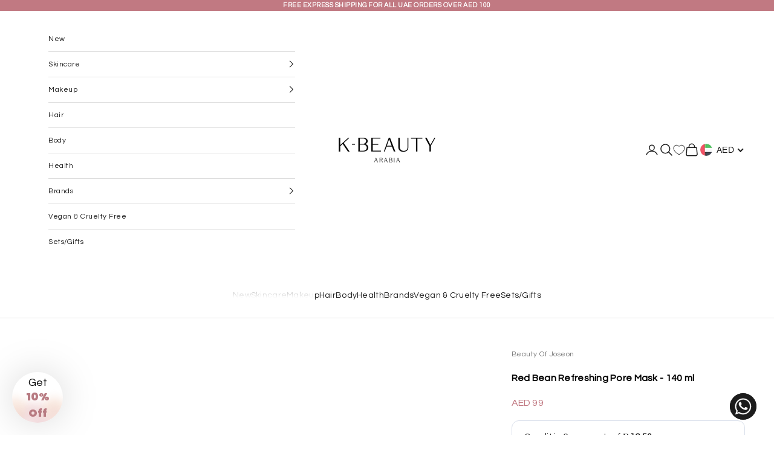

--- FILE ---
content_type: text/html; charset=utf-8
request_url: https://kbeautyarabia.com/products/red-bean-refreshing-pore-mask-140-ml
body_size: 112867
content:
<!doctype html>

<html lang="en" dir="ltr">
  <head>
    <script async crossorigin fetchpriority="high" src="/cdn/shopifycloud/importmap-polyfill/es-modules-shim.2.4.0.js"></script>
<script async src="https://static.linguise.com/script-js/switcher.bundle.js?d=pk_LR8RipHnCIvHIqU4IfXwWIIgpksA6K2U"></script>
    <script>
    window.dataLayer = window.dataLayer || [];  
    </script>

  <!-- Google Tag Manager -->
    
      <script>(function(w,d,s,l,i){w[l]=w[l]||[];w[l].push({'gtm.start':
      new Date().getTime(),event:'gtm.js'});var f=d.getElementsByTagName(s)[0],
      j=d.createElement(s),dl=l!='dataLayer'?'&l='+l:'';j.async=true;j.src=
      'https://www.googletagmanager.com/gtm.js?id='+i+dl;f.parentNode.insertBefore(j,f);
      })(window,document,'script','dataLayer','GTM-WV65755Q');</script>
    
  <!-- End Google Tag Manager -->
    
    <!-- Added by AVADA SEO Suite -->
	
	<!-- /Added by AVADA SEO Suite -->
   <!-- Added by AVADA HelpCenter FAQs -->
   <script>
   window.AVADA_APP_FAQS_STATUS = window.AVADA_APP_FAQS_STATUS || {};
   window.AVADA_FAQ = window.AVADA_FAQS || {};
   window.AVADA_FAQ={"categories":[{"categoryId":"pRel3W3QAfDnYFJvQ9Hh","published":true,"createdAt":"2023-02-21T06:39:54.417Z","index":1,"featured":true,"questions":[{"index":1,"published":true,"featured":true,"defaultQuestionId":1,"title":"How long will it take to receive my order?","questionId":"gNgwnI0M8iGc025nguIo"},{"featured":true,"index":2,"questionId":"yvC2cgbc283WLfXKOKv4","published":true,"defaultQuestionId":2,"title":"How to track my order?"},{"title":"Do you ship internationally?","index":3,"defaultQuestionId":3,"featured":true,"published":true,"questionId":"AFEBXe9pp8fGzisXrYr7"},{"defaultQuestionId":4,"published":true,"questionId":"eH83F4lL8o0obrLeIMbd","title":"I never got my order, what to do?","index":4,"featured":true}],"shopId":"mDbUSQmMZ3N1xjPmOqbD","icon":"cart","position":1,"defaultCategoryId":1,"question":"Order \u0026 Shipping","updatedAt":"2023-02-21T06:39:55.732Z"},{"categoryId":"YWw1K4zNjZTWQolEfhb0","updatedAt":"2023-02-21T06:39:55.732Z","position":2,"question":"Exchange \u0026 Return","icon":"exchange","defaultCategoryId":2,"published":true,"questions":[{"title":"What is your return policy?","questionId":"okhJCJSP92Zr3P3QDp2m","index":1,"defaultQuestionId":5,"featured":true,"published":true},{"index":2,"published":true,"featured":true,"title":"Can I exchange an item?","questionId":"hhMBSFwMFKfNpA80vvEG","defaultQuestionId":6}],"featured":true,"shopId":"mDbUSQmMZ3N1xjPmOqbD","index":1,"createdAt":"2023-02-21T06:39:54.421Z"}],"faqPageSetting":{"faqPageCustomCss":"","answerBackgroundColor":"#F4F4F4","fontFamily":"Roboto","headerColor":"#17428E","questionTextColor":"#FFFFFF","id":"2Wc9eZBar55OovOdB8ZD","q\u0026aFont":"Roboto","fontStore":[{"label":"Questrial","value":"Questrial"}],"questionBackgroundColor":"#2E67CC","descriptionColor":"#909090","header":"Frequently Asked Questions","categoryColor":"#17428E","shopId":"mDbUSQmMZ3N1xjPmOqbD","theme":"avada-faq-page","description":"Got a question? We're here to answer!","answerTextColor":"#808080"},"faqsBlock":[],"language-en":{"isDefault":true,"FAQs":{"pRel3W3QAfDnYFJvQ9Hh":{"featured":true,"originalQuestion":"Order \u0026 Shipping","question":"Order \u0026 Shipping","icon":"cart","questions":[{"featured":true,"originalAnswer":"Typically, it takes 3-5 business days to receive your order. We’re doing our best to deliver it promptly for you.","questionId":"gNgwnI0M8iGc025nguIo","originalQuestion":"How long will it take to receive my order?","defaultQuestionId":1,"question":"How long will it take to receive my order?","index":1,"published":true,"title":"How long will it take to receive my order?","createdAt":"2023-02-21T06:39:54.421Z","defaultCategoryId":1,"answer":"Typically, it takes 3-5 business days to receive your order. We’re doing our best to deliver it promptly for you.","shopId":"mDbUSQmMZ3N1xjPmOqbD","categoryId":"pRel3W3QAfDnYFJvQ9Hh","updatedAt":"2023-02-21T06:39:55.630Z"},{"featured":true,"originalAnswer":"\u003cp\u003ePlease track your order at our Tracking page \u003ca href=\"https:\/\/17track.net\/en\" rel=\"noopener noreferrer\" target=\"_blank\"\u003ehttps:\/\/17track.net\/en\u003c\/a\u003e\u003c\/p\u003e","questionId":"yvC2cgbc283WLfXKOKv4","originalQuestion":"How to track my order?","defaultQuestionId":2,"question":"How to track my order?","index":2,"published":true,"title":"How to track my order?","createdAt":"2023-02-21T06:39:54.450Z","defaultCategoryId":1,"answer":"\u003cp\u003ePlease track your order at our Tracking page \u003ca href=\"https:\/\/17track.net\/en\" rel=\"noopener noreferrer\" target=\"_blank\"\u003ehttps:\/\/17track.net\/en\u003c\/a\u003e\u003c\/p\u003e","shopId":"mDbUSQmMZ3N1xjPmOqbD","categoryId":"pRel3W3QAfDnYFJvQ9Hh","updatedAt":"2023-02-21T06:39:55.630Z"},{"featured":true,"originalAnswer":"Yes, we do ship internationally. The shipping fee may vary depending on your location.","questionId":"AFEBXe9pp8fGzisXrYr7","originalQuestion":"Do you ship internationally?","defaultQuestionId":3,"question":"Do you ship internationally?","index":3,"published":true,"title":"Do you ship internationally?","defaultCategoryId":1,"createdAt":"2023-02-21T06:39:54.450Z","answer":"Yes, we do ship internationally. The shipping fee may vary depending on your location.","shopId":"mDbUSQmMZ3N1xjPmOqbD","categoryId":"pRel3W3QAfDnYFJvQ9Hh","updatedAt":"2023-02-21T06:39:55.631Z"},{"featured":true,"originalAnswer":"Please make sure you tracked your order from our Tracking page. Or call us at hotline: 123456XXX","questionId":"eH83F4lL8o0obrLeIMbd","originalQuestion":"I never got my order, what to do?","defaultQuestionId":4,"question":"I never got my order, what to do?","index":4,"published":true,"title":"I never got my order, what to do?","createdAt":"2023-02-21T06:39:54.451Z","defaultCategoryId":1,"answer":"Please make sure you tracked your order from our Tracking page. Or call us at hotline: 123456XXX","shopId":"mDbUSQmMZ3N1xjPmOqbD","categoryId":"pRel3W3QAfDnYFJvQ9Hh","updatedAt":"2023-02-21T06:39:55.631Z"}],"position":1,"published":true,"isOutOfDate":false,"categoryId":"pRel3W3QAfDnYFJvQ9Hh"},"YWw1K4zNjZTWQolEfhb0":{"featured":true,"originalQuestion":"Exchange \u0026 Return","question":"Exchange \u0026 Return","icon":"exchange","questions":[{"featured":true,"originalAnswer":"\u003cp\u003ePlease check our return\/refund\/exchange policy \u003ca href=\"https:\/\/k-beauty-develop.myshopify.com\/policies\/refund-policy\" rel=\"noopener noreferrer\" target=\"_blank\"\u003ehere\u003c\/a\u003e.\u003c\/p\u003e","questionId":"okhJCJSP92Zr3P3QDp2m","originalQuestion":"What is your return policy?","defaultQuestionId":5,"question":"What is your return policy?","index":1,"published":true,"title":"What is your return policy?","defaultCategoryId":2,"createdAt":"2023-02-21T06:39:54.451Z","answer":"\u003cp\u003ePlease check our return\/refund\/exchange policy \u003ca href=\"https:\/\/k-beauty-develop.myshopify.com\/policies\/refund-policy\" rel=\"noopener noreferrer\" target=\"_blank\"\u003ehere\u003c\/a\u003e.\u003c\/p\u003e","shopId":"mDbUSQmMZ3N1xjPmOqbD","categoryId":"YWw1K4zNjZTWQolEfhb0","updatedAt":"2023-02-21T06:39:55.631Z"},{"featured":true,"originalAnswer":"\u003cp\u003eYou can exchange an item with a higher-price item or the same item with a different size. See detailed policy \u003ca href=\"https:\/\/k-beauty-develop.myshopify.com\/policies\/refund-policy\" rel=\"noopener noreferrer\" target=\"_blank\"\u003ehere\u003c\/a\u003e.\u003c\/p\u003e\u003c\/p\u003e","questionId":"hhMBSFwMFKfNpA80vvEG","originalQuestion":"Can I exchange an item?","defaultQuestionId":6,"question":"Can I exchange an item?","index":2,"published":true,"title":"Can I exchange an item?","createdAt":"2023-02-21T06:39:54.451Z","defaultCategoryId":2,"answer":"\u003cp\u003eYou can exchange an item with a higher-price item or the same item with a different size. See detailed policy \u003ca href=\"https:\/\/k-beauty-develop.myshopify.com\/policies\/refund-policy\" rel=\"noopener noreferrer\" target=\"_blank\"\u003ehere\u003c\/a\u003e.\u003c\/p\u003e\u003c\/p\u003e","shopId":"mDbUSQmMZ3N1xjPmOqbD","categoryId":"YWw1K4zNjZTWQolEfhb0","updatedAt":"2023-02-21T06:39:55.631Z"}],"position":2,"published":true,"isOutOfDate":false,"categoryId":"YWw1K4zNjZTWQolEfhb0"}},"FAQ page":{"Heading":"Frequently Asked Questions","Description":"Got a question? We are here to answer!","FAQ page search placeholder":"Type keyword to find your answer","\"All\" tabs in FAQ page":"All","\"No matching article found\" message":"No matching article found","Articles label":"articles","Article label":"article","Contact section heading":"Not finding what are you looking for?","Contact section description":"Chat with us or send us an email","Contact button text":"Contact us","No matching articles found":"No matching articles found"},"FAQ Suggestions":{"b426966e-19e6-4d58-9e7d-3e4a2b89c967":{"questionId":"b426966e-19e6-4d58-9e7d-3e4a2b89c967","question":"🛒 Track my order","answer":"\u003cp\u003eYou can track your order using the tracking number provided in your shipping confirmation email. Click on \u003ca href=\"#chatty-tracking\"\u003eTrack\u003c\/a\u003e navigation\u0026nbsp;\u003c\/p\u003e","originalQuestion":"🛒 Track my order","originalAnswer":"\u003cp\u003eYou can track your order using the tracking number provided in your shipping confirmation email. Click on \u003ca href=\"#chatty-tracking\"\u003eTrack\u003c\/a\u003e navigation\u0026nbsp;\u003c\/p\u003e"},"dad624c6-cac5-4bde-a8be-61c8c84efd40":{"questionId":"dad624c6-cac5-4bde-a8be-61c8c84efd40","question":"🚚 How long does delivery take?","answer":"\u003cp\u003eTypically, it takes 3-5 business days to receive your order. We're doing our best to deliver it promptly for you.\u003c\/p\u003e","originalQuestion":"🚚 How long does delivery take?","originalAnswer":"\u003cp\u003eTypically, it takes 3-5 business days to receive your order. We're doing our best to deliver it promptly for you.\u003c\/p\u003e"},"94bf30a4-e4b1-48fe-9461-68d9ea644ee3":{"questionId":"94bf30a4-e4b1-48fe-9461-68d9ea644ee3","question":"🔁 Return policy","answer":"\u003cp\u003ePlease check our return\/refund\/exchange policy \u003ca href=\"https:\/\/{{shopifyDomain}}\/policies\/refund-policy\" target=\"_blank\"\u003ehere\u003c\/a\u003e.\u003c\/p\u003e","originalQuestion":"🔁 Return policy","originalAnswer":"\u003cp\u003ePlease check our return\/refund\/exchange policy \u003ca href=\"https:\/\/{{shopifyDomain}}\/policies\/refund-policy\" target=\"_blank\"\u003ehere\u003c\/a\u003e.\u003c\/p\u003e"}},"isMigrated":true,"Show Navigation":{"Home":"Home","Message":"Message","Track":"Track","Help":"Help","Contact us title":"Contact us","Online status":"We are online","Online message":"Hi there 👋. Thank you for reaching out. We'll be with you in a moment","Offline message":"Hi there, we are currently offline. We will respond as soon as possible in our next business hours.","Usually reply in a few minutes":"Usually reply in a few minutes","Usually reply in few hours":"Usually reply in few hours","Usually reply in a day":"Usually reply in a day","Order tracking title":"Order tracking","Track button":"Track","Article search placeholder":"Search for help","Categories title":"Categories","\"View all\" categories":"View all","\"Article\" singular label":"Article","\"Article\" plural label":"Articles","No matching article found":"No matching article found","No matching category found":"No matching category found","Heading title":"Hi 👋","Heading description":"How can we help you?","Welcome visitor message":"How can we help?","Welcome visitor teaser":"How can we help?","Welcome message by chatbot":"Hello 👋 I'm Chatty AI assistant, here to help you find what you're looking for. How can I help you?","Response AI message during online":"Let us connect you with one of our support team members who can assist you further. Alternatively, you can also email us at {{storeEmail}} for assistance","Response AI message during offline":"Our support team is currently unavailable. Please email us at {{storeEmail}}, and we'll get back to you as soon as possible.","Question more info AI":"While waiting for us, can you share more details about the situation? It'll help our teammates get an answer faster and we may find more information for you.","Submit AI handover contact form":"You can submit below form to send directly to customer support’s email urgently","AI handover contact form button":"Contact form","AI handover contact form type us your problems":"Type us your problems","AI handover submit success":"Thanks for your submission. We have received your issue and will address it as soon as possible.","Enter your email":"Enter your email","Launcher label":"Chat with us","Chat now":"Chat now","Type your message":"Type your message","Emoji":"Emoji","Reply to":"Reply to","Download":"Download","Edit":"Edit","Remove":"Remove","Replying to you":"Replying to you","Replying to yourself":"Replying to yourself","Replying to themselves":"Replying to themselves","Hi 👋, how can we help you?":"Hi 👋, how can we help you?","Please enter your email to stay updated with our replies":"Please enter your contact information so we can keep you updated with our replies","Chat with us as anonymous":"Chat with us as anonymous","By sending us a message, you agree to our privacy policy":"\u003cp\u003eBy sending us a message, you agree to our privacy policy.\u003c\/p\u003e","Automated":"Automated","\"Chat with us on your favorite channel\" on Chat page":"Chat with us on your favorite channel","Thanks for your messages! We'll get back to you soon":"Thanks for your messages! We'll get back to you soon.","Track your orders":"Track your orders","Cannot find any orders":"Cannot find any orders.","Order number":"Order number","Tracking number":"Tracking number","Email address":"Email address","Phone number":"Phone number","Last updated":"Last updated","Tracking information":"Tracking information","Shipping carrier":"Shipping carrier","Fulfilled date":"Fulfilled date","Confirmed":"Confirmed","items":"items","Order":"Order","Need help":"Need help","Teaser message":"Discover your special offer waiting just for you!","Invitation message":"Discover your special offer waiting just for you!","Subscribe welcome":"Subscribe to get hot deals, exclusive updates and rewards.","Subscribe introduction":"Subscribe now to get your offer!","Subscribe success":"Thank you for subscribing! Check your inbox and stay tuned for the latest news and exclusive offers.","Subscribed successfully":"Subscribed successfully","Check your email to confirm your subscription":"Check your email to confirm your subscription.","Subscribed skipped":"You won't receive conversation history","Subscribe button":"Subscribe","Back to chat":"Back to chat","Shop now":"Shop now","Skip":"Skip","Submit":"Submit","Tell us about your experience":"Tell us about your experience","Yes, sure":"Yes, sure","No, thanks":"No, thanks","Your coupon code":"Your coupon code","more":"more","Attempted delivery":"Attempted delivery","Delivered":"Delivered","Canceled":"Canceled","Delayed":"Delayed","Failure":"Failure","Fulfilled":"Fulfilled","In transit":"In transit","Label printed":"Label printed","Label purchased":"Label purchased","Label voided":"Label voided","Marked as fulfilled":"Marked as fulfilled","Not delivered":"Not delivered","Out for delivery":"Out for delivery","Ready for pickup":"Ready for pickup","Picked up":"Picked up","Submitted":"Submitted","Unfulfilled":"Unfulfilled","Partially fulfilled":"Partially fulfilled","Restocked":"Restocked","Pending fulfillment":"Pending fulfillment","Open":"Open","In progress":"In progress","On hold":"On hold","Scheduled":"Scheduled","Request declined":"Request declined","Returned":"Returned","Refunded":"Refunded","Partially refunded":"Partially refunded","Voided":"Voided","Order number is required":"Order number is required","Tracking number is required":"Tracking number is required","First name is required":"First name is required","Last name is required":"Last name is required","Email is required":"Email is required","Email is invalid":"Email is invalid","Phone number is required":"Phone number is required","Phone number is invalid":"Phone number is invalid","This field is required":"This field is required","\"Track your order\" on Track page":"\"Track your order\" on Track page","Offline status message":"Usually reply in a few minutes","Order tracking placeholder":"Order tracking","Free shipping on all products • Applies to shipping rates under {{amount}}":"Free shipping on all products • Applies to shipping rates under {{amount}}","Free shipping on all products":"Free shipping on all products","Free shipping on one-time purchase products • Applies to shipping rates under {{amount}}":"Free shipping on one-time purchase products • Applies to shipping rates under {{amount}}","Free shipping on one-time purchase products":"Free shipping on one-time purchase products","Free shipping on subscription products":"Free shipping on subscription products","Free shipping on subscription products • Applies to shipping rates under {{amount}}":"Free shipping on subscription products • Applies to shipping rates under {{amount}}","{{value}} off {{item}}":"{{value}} off {{item}}","{{value}} off {{item}} • Minimum purchase of {{minimum}}":"{{value}} off {{item}} • Minimum purchase of {{minimum}}","{{value}} off {{item}} • Minimum quantity of {{minimum}}":"{{value}} off {{item}} • Minimum quantity of {{minimum}}","{{value}} off {{item}} collections • Minimum purchase of {{minimum}}":"{{value}} off {{item}} collections • Minimum purchase of {{minimum}}","{{value}} off {{item}} collections":"{{value}} off {{item}} collections","{{value}} off {{item}} products • Minimum purchase of {{minimum}}":"{{value}} off {{item}} products • Minimum purchase of {{minimum}}","{{value}} off {{item}} products • Minimum quantity of {{minimum}}":"{{value}} off {{item}} products • Minimum quantity of {{minimum}}","{{value}} off {{item}} products":"{{value}} of {{item}} products","{{value}} off entire order • Minimum purchase of {{minimum}}":"{{value}} off entire order • Minimum purchase of {{minimum}}","{{value}} off entire order • Minimum quantity of {{minimum}}":"{{value}} off entire order • Minimum quantity of {{minimum}}","{{value}} off entire order":"{{value}} off entire order","{{value}} off one-time purchase {{item}}":"{{value}} off one-time purchase {{item}}","{{value}} off one-time purchase {{item}} • Minimum purchase of {{minimum}}":"{{value}} off one-time purchase {{item}} • Minimum purchase of {{minimum}}","{{value}} off one-time purchase {{item}} • Minimum quantity of {{minimum}}":"{{value}} off one-time purchase {{item}} • Minimum quantity of {{minimum}}","{{value}} off one-time purchase {{item}} collections • Minimum purchase of {{minimum}}":"{{value}} off one-time purchase {{item}} collections • Minimum purchase of {{minimum}}","{{value}} off one-time purchase {{item}} collections":"{{value}} off one-time purchase {{item}} collections","{{value}} off one-time purchase {{item}} products • Minimum purchase of {{minimum}}":"{{value}} off one-time purchase {{item}} products • Minimum purchase of {{minimum}}","{{value}} off one-time purchase {{item}} products • Minimum quantity of {{minimum}}":"{{value}} off one-time purchase {{item}} products • Minimum quantity of {{minimum}}","{{value}} off one-time purchase {{item}} products":"{{value}} of one-time purchase {{item}} products","{{value}} off one-time purchase products":"{{value}} off one-time purchase products","{{value}} off one-time purchase products in {{name}}":"{{value}} off one-time purchase products in {{name}}","{{value}} off subscription {{item}}":"{{value}} off subscription {{item}}","{{value}} off subscription {{item}} • Minimum purchase of {{minimum}}":"{{value}} off subscription {{item}} • Minimum purchase of {{minimum}}","{{value}} off subscription {{item}} • Minimum quantity of {{minimum}}":"{{value}} off subscription {{item}} • Minimum quantity of {{minimum}}","{{value}} off subscription {{item}} collections • Minimum purchase of {{minimum}}":"{{value}} off subscription {{item}} collections • Minimum purchase of {{minimum}}","{{value}} off subscription {{item}} collections":"{{value}} off subscription {{item}} collections","{{value}} off subscription {{item}} products • Minimum purchase of {{minimum}}":"{{value}} off subscription {{item}} products • Minimum purchase of {{minimum}}","{{value}} off subscription {{item}} products • Minimum quantity of {{minimum}}":"{{value}} off subscription {{item}} products • Minimum quantity of {{minimum}}","{{value}} off subscription {{item}} products":"{{value}} of subscription {{item}} products","{{value}} off subscription products":"{{value}} off subscription products","{{value}} off subscription products in {{name}}":"{{value}} off subscription products in {{name}}","Buy {{buy}} item, get {{get}} item at {{discount}} off":"Buy {{buy}} item Get {{get}} item at {{discount}} off","Buy {{buy}} item, get {{get}} item free":"Buy {{buy}} item Get {{get}} item free","Buy {{buy}} items, get {{get}} items at {{discount}} off":"Buy {{buy}} items Get {{get}} items at {{discount}} off","Buy {{buy}} items, get {{get}} items free":"Buy {{buy}} items Get {{get}} items free","Buy {{buy}} item, get {{get}} items at {{discount}} off":"Buy {{buy}} item Get {{get}} items at {{discount}} off","Buy {{buy}} item, get {{get}} items free":"Buy {{buy}} item Get {{get}} items free","Buy {{buy}} items, get {{get}} item at {{discount}} off":"Buy {{buy}} items Get {{get}} item at {{discount}} off","Buy {{buy}} items, get {{get}} item free":"Buy {{buy}} items Get {{get}} item free","Spend {{buy}}, get {{get}} items at {{discount}} off":"Spend {{buy}}, get {{get}} items at {{discount}} off","Spend {{buy}}, get {{get}} item at {{discount}} off":"Spend {{buy}}, get {{get}} items at {{discount}} off","Spend {{buy}}, get {{get}} items free":"Spend {{buy}}, get {{get}} items at free","Spend {{buy}}, get {{get}} item free":"Spend {{buy}}, get {{get}} item free","Spend {{buy}}, get {{get}} items at {{discount}} off each":"Spend {{buy}}, get {{get}} items at {{discount}} off each","Spend {{buy}}, get {{get}} item at {{discount}} off each":"Spend {{buy}}, get {{get}} item at {{discount}} off each","Subscribe form introduction":"Subscribe now to get your offer!","Success message":"Thank you for subscribing! Check your inbox and stay tuned for the latest news and exclusive offers.","Welcome message":"Subscribe to get hot deals, exclusive updates and rewards.","Conversation history subscribe message":"This conversation has been resolved. Send me conversation history.","Automatically resolve conversation":"This chat was closed due to inactivity. Feel free to send a message to reopen it - we're here to help!","Manually resolve conversation":"The conversation has been resolved. Feel free to send a message to reopen it - we're here to help!","Satisfaction survey intro":"How was your experience?","Satisfaction survey feedback":"Thank you for your feedback!","Send me":"Send me","Sent":"Sent","Yes, that's helpful!":"Yes, that's helpful!","No, I need more help":"No, I need more help","I need more help":"I need more help","Resolved reply button":"That's helpful","That's helpful":"That's helpful","That answered my question":"That answered my question","All set, thanks!":"All set, thanks!","Talk to a person":"Talk to a person","Speak to an agent":"Speak to an agent","Need more help":"Need more help","Customer asks questions":"Customer asks questions","Bot answers based on knowledge base":"Bot answers based on knowledge base","Bot answers that there is no information":"Bot answers that there is no information","Transfer to agent reply button":"Talk to a person","Continue with AI button":"Continue with AI","Your question has been transferred, a human agent will help you soon!":"Your question has been transferred. A human agent will help you soon!","Today":"Today","Yesterday":"Yesterday","Last 7 days":"Last 7 days","Last 30 days":"Last 30 days","Last month":"Last month","Start chat":"Start chat","First name":"First name","Last name":"Last name","View product":"View product","View collection":"View collection","Get more help":"Get more help","Thinking":"Thinking","I'm sorry, but I do not have information on that topic.":"I'm sorry, but I do not have information on that topic.","Was it able to resolve your question?":"Was it able to resolve your question?","Glad I could help! Have a nice day! If you have any question, please feel free to contact us.":"Glad I could help! Have a nice day! If you have any question, please feel free to contact us.","Please wait for a while, we need more information to check.":"Please wait for a while, we need more information to check.","Continue as email":"Continue as email"}},"questions":[{"defaultCategoryId":1,"createdAt":"2023-02-21T06:39:54.450Z","defaultQuestionId":3,"answer":"Yes, we do ship internationally. The shipping fee may vary depending on your location.","question":"Do you ship internationally?","shopId":"mDbUSQmMZ3N1xjPmOqbD","categoryId":"pRel3W3QAfDnYFJvQ9Hh","updatedAt":"2023-02-21T06:39:55.631Z","published":true,"featured":true,"questionId":"AFEBXe9pp8fGzisXrYr7"},{"createdAt":"2023-02-21T06:39:54.451Z","defaultCategoryId":1,"question":"I never got my order, what to do?","answer":"Please make sure you tracked your order from our Tracking page. Or call us at hotline: 123456XXX","defaultQuestionId":4,"shopId":"mDbUSQmMZ3N1xjPmOqbD","categoryId":"pRel3W3QAfDnYFJvQ9Hh","updatedAt":"2023-02-21T06:39:55.631Z","published":true,"featured":true,"questionId":"eH83F4lL8o0obrLeIMbd"},{"createdAt":"2023-02-21T06:39:54.421Z","defaultCategoryId":1,"defaultQuestionId":1,"question":"How long will it take to receive my order?","shopId":"mDbUSQmMZ3N1xjPmOqbD","categoryId":"pRel3W3QAfDnYFJvQ9Hh","updatedAt":"2023-02-21T06:39:55.630Z","answer":"Typically, it takes 3-5 business days to receive your order. We’re doing our best to deliver it promptly for you.","published":true,"featured":true,"questionId":"gNgwnI0M8iGc025nguIo"},{"createdAt":"2023-02-21T06:39:54.451Z","defaultCategoryId":2,"answer":"\u003cp\u003eYou can exchange an item with a higher-price item or the same item with a different size. See detailed policy \u003ca href=\"https:\/\/k-beauty-develop.myshopify.com\/policies\/refund-policy\" rel=\"noopener noreferrer\" target=\"_blank\"\u003ehere\u003c\/a\u003e.\u003c\/p\u003e\u003c\/p\u003e","defaultQuestionId":6,"question":"Can I exchange an item?","shopId":"mDbUSQmMZ3N1xjPmOqbD","categoryId":"YWw1K4zNjZTWQolEfhb0","updatedAt":"2023-02-21T06:39:55.631Z","published":true,"featured":true,"questionId":"hhMBSFwMFKfNpA80vvEG"},{"defaultCategoryId":2,"createdAt":"2023-02-21T06:39:54.451Z","answer":"\u003cp\u003ePlease check our return\/refund\/exchange policy \u003ca href=\"https:\/\/k-beauty-develop.myshopify.com\/policies\/refund-policy\" rel=\"noopener noreferrer\" target=\"_blank\"\u003ehere\u003c\/a\u003e.\u003c\/p\u003e","defaultQuestionId":5,"question":"What is your return policy?","shopId":"mDbUSQmMZ3N1xjPmOqbD","categoryId":"YWw1K4zNjZTWQolEfhb0","updatedAt":"2023-02-21T06:39:55.631Z","published":true,"featured":true,"questionId":"okhJCJSP92Zr3P3QDp2m"},{"createdAt":"2023-02-21T06:39:54.450Z","defaultCategoryId":1,"answer":"\u003cp\u003ePlease track your order at our Tracking page \u003ca href=\"https:\/\/17track.net\/en\" rel=\"noopener noreferrer\" target=\"_blank\"\u003ehttps:\/\/17track.net\/en\u003c\/a\u003e\u003c\/p\u003e","defaultQuestionId":2,"question":"How to track my order?","shopId":"mDbUSQmMZ3N1xjPmOqbD","categoryId":"pRel3W3QAfDnYFJvQ9Hh","updatedAt":"2023-02-21T06:39:55.630Z","published":true,"featured":true,"questionId":"yvC2cgbc283WLfXKOKv4"}],"shop":{"plan":"free","email":"hello@kbeautyarabia.com"},"translation":{"primaryLanguage":"en","languages":["en"]},"widgetSetting":{"hideOnMobile":false,"appCss":"","actionColor":"#FFFFFF","shopId":"mDbUSQmMZ3N1xjPmOqbD","backBtnLabel":"Back","contactMassage":"","welcomeText":"Hi 👋","removeBranding":false,"contactForm":"","isContactUs":true,"isCustom":true,"floatBtnPosition":"bottom_right","fontStore":[{"label":"Questrial","value":"Questrial"}],"createdAt":"2023-02-21T06:39:55.138Z","isContactForm":false,"id":"oaLwZGotL2Ha3qdQhIxe","shopifyDomain":"k-beauty-develop.myshopify.com","isContactMessage":false,"phoneCall":"9710585344111","email":"hello@kbeautyarabia.com","whatApp":"9710585344111","isWhatApp":true,"isCategory":false,"isOrderTracking":false,"icon":"comment","isFeaturedArticles":false,"isPhoneCall":false,"textFont":"Questrial","contentTextFont":"Questrial","description":"Need help finding the right skincare solutions for you? Click below to get live support!","defaultContactMethod":"whatsApp","shopName":"K-Beauty Arabia","isShowBreakTime":false,"endTimeBreak":"13:00","startTimeBreak":"12:00","customTime":{"sunday":{"timeEnd":"17:00","timeStart":"09:00","isSelect":false,"label":"Sunday"},"saturday":{"timeEnd":"17:00","timeStart":"09:00","isSelect":false,"label":"Saturday"},"tuesday":{"timeEnd":"17:00","timeStart":"09:00","isSelect":true,"label":"Tuesday"},"wednesday":{"timeEnd":"17:00","timeStart":"09:00","isSelect":true,"label":"Wednesday"},"thursday":{"timeEnd":"17:00","timeStart":"09:00","isSelect":true,"label":"Thursday"},"friday":{"timeEnd":"17:00","timeStart":"09:00","isSelect":true,"label":"Friday"},"monday":{"timeEnd":"17:00","timeStart":"09:00","isSelect":true,"label":"Monday"}},"typeWorking":"all_day","timeZone":"Asia\/Muscat","headingTextFont":"Questrial","holidays":[],"floatBtnSize":"55px","isShowHoliday":false,"isEnableChatAvailability":false,"floatBtnLabel":"Chat with us","breakTimes":[{"endTimeBreak":"13:00","startTimeBreak":"12:00"}],"privacyUrl":"","redirectUrl":"https:\/\/t.17track.net\/en#nums=","brandColor":"#B87B82","offlineMessage":"Hi 👋, we are currently offline. We will respond as soon as possible during our next business hours.","onlineStatus":"We are online","isEnableFollowUpEmail":false,"preChatFields":["email"],"displayPages":{"values":[],"type":"all"},"isRedirectUrl":"custom","coverageRatio":"90","onlineMessage":"Hi there 👋. Thank you for reaching out. We'll be with you in a moment","btnPopupColor":"#B87B82","theme":"","isEnableAIAssistant":false,"isChatWithAnonymous":true,"floatBtnLabelColor":"#FFFFFF","gradientColorSecond":"#F2F6F7","colorMode":"light_mode","isEnableNewsletterPopup":false,"isShowNamePreChat":false,"isEnableShortcut":true,"gradientColorOne":"#B87B82","showNavigation":false,"floatBtnLauncher":"icon-only","displayDevices":"all","isGradient":true,"textColor":"#303030","isEnableWelcomePopup":true,"isLiveChat":false,"isShowFirstReply":true,"urlStoreAvatar":"AVATAR_ICON_1","isEnableChatFocus":false,"isEnableCustomZalo":false,"isShowMemberAvatar":false,"dateFormat":"MM\/DD\/YYYY","optionFormDelay":"minutes","welcomePopupSetting":{"audience":["all"],"title":"Hi there👋","teaserMessage":"How can we help?","welcomeMessage":"How can we help?","backgroundColor":"#FFFFFF","textColor":"#000000","showOnDesktop":true,"showOnMobile":true,"titleTextFont":"Questrial","messageTextFont":"Questrial","displayTimeShowWelcome":"all_time","statusTeaser":true,"device":["all"],"advancedSettings":{"trigger":{"type":"after_time","value":5},"display":{"type":"custom","value":8}},"message":"How can we help?"},"onAutoResolve":true,"isEnableCustomPhone":false,"afterFormDelay":0,"timeAutoResolve":"60","disclaimerConsent":"\u003cp\u003eBy sending us a message, you agree to our privacy policy.\u003c\/p\u003e","contactMethod":{"whatsApp":{"active":true,"value":"971585924404","title":"WhatsApp","resTimeSuffix":"hour","firstMessage":"Hi there! 👋 How can I help you?","phone":"+971585924404","dialCode":"+971","countryCode":"AE","shopName":"{{shop_name}}","resTimeValue":"1"},"messenger":{"active":false,"value":"","title":"Messenger","resTimeSuffix":"hour","firstMessage":"Hi there! 👋 How can I help you?","shopName":"{{shop_name}}","resTimeValue":"1"},"phoneCall":{"active":false,"value":"9710585344111","title":"Phone Call","resTimeSuffix":"hour","firstMessage":"Hi there! 👋 How can I help you?","phone":"+971585924404","countryCode":"AE","dialCode":"+971","shopName":"{{shop_name}}","resTimeValue":"1"},"email":{"active":false,"value":"hello@kbeautyarabia.com","title":"Email","resTimeSuffix":"hour","firstMessage":"Hi there! 👋 How can I help you?","shopName":"{{shop_name}}","resTimeValue":"1"},"instagram":{"active":false,"value":"@kbeautyarabia","title":"Instagram","resTimeSuffix":"hour","firstMessage":"Hi there! 👋 How can I help you?","shopName":"{{shop_name}}","resTimeValue":"1"},"telegram":{"active":false,"value":"","title":"Telegram","resTimeSuffix":"hour","firstMessage":"Hi there! 👋 How can I help you?","shopName":"{{shop_name}}","resTimeValue":"1"},"skype":{"active":false,"value":"","title":"Skype","resTimeSuffix":"hour","firstMessage":"Hi there! 👋 How can I help you?","shopName":"{{shop_name}}","resTimeValue":"1"},"line":{"active":false,"value":"","title":"Line","resTimeSuffix":"hour","firstMessage":"Hi there! 👋 How can I help you?","shopName":"{{shop_name}}","resTimeValue":"1"},"zalo":{"active":false,"value":"","title":"Zalo"},"sms":{"active":false,"value":"","title":"SMS"},"tiktok":{"active":false,"value":"","title":"TikTok"},"weChat":{"resTimeSuffix":"hour","firstMessage":"Hi there! 👋 How can I help you?","active":false,"shopName":"{{shop_name}}","resTimeValue":"1","title":"WeChat","value":""}},"afterNumberMessages":3,"inboxSettings":{"messagePreference":"sendOnEnter","isAutoAssignment":true,"isAssignSequentially":false},"orderContactMethod":["whatsApp"],"requiredEmailFieldPreChatForm":true,"preChatCustomerChatAs":"both","isEnableDisclaimerConsent":true,"optionOnline":"during_hours","resolvedAlert":"This chat was closed due to inactivity. Feel free to send a message to reopen it - we're here to help!","newsletterPopupSettings":{"title":"Don’t miss out 👋","teaserMessage":"Discover your special offer waiting just for you!","invitationMessage":"Discover your special offer waiting just for you!","welcomeMessage":"Subscribe to get hot deals, exclusive updates and rewards.","successMessage":"Thank you for subscribing! Check your inbox and stay tuned for the latest news and exclusive offers.","introduction":"Subscribe now to get your offer!","formFields":["email"],"discount":null,"statusTeaser":true,"isEnableMarketingOptIn":false,"message":"Discover your special offer waiting just for you!","showDisclaimerConsent":true},"isEnableQuickReplies":false,"preChatDescription":"Please enter your contact information so we can keep you updated with our replies","typeAutoResolve":"minute","channels":[],"teamSize":"","quickReplySettings":{"suggestionFAQs":[{"questionId":"b426966e-19e6-4d58-9e7d-3e4a2b89c967","question":"🛒 Track my order","answer":"\u003cp\u003eYou can track your order using the tracking number provided in your shipping confirmation email. Click on \u003ca href=\"#chatty-tracking\"\u003eTrack\u003c\/a\u003e navigation\u0026nbsp;\u003c\/p\u003e"},{"questionId":"dad624c6-cac5-4bde-a8be-61c8c84efd40","question":"🚚 How long does delivery take?","answer":"\u003cp\u003eTypically, it takes 3-5 business days to receive your order. We're doing our best to deliver it promptly for you.\u003c\/p\u003e"},{"questionId":"94bf30a4-e4b1-48fe-9461-68d9ea644ee3","question":"🔁 Return policy","answer":"\u003cp\u003ePlease check our return\/refund\/exchange policy \u003ca href=\"https:\/\/{{shopifyDomain}}\/policies\/refund-policy\" target=\"_blank\"\u003ehere\u003c\/a\u003e.\u003c\/p\u003e"}]},"offlineStatus":"Usually reply in a few minutes","aiAssistantSettings":{"welcomeMessage":"Hi 👋 I am Chatty bot. How can I help you?","topics":[],"enabledFaqs":false,"enabledProducts":false,"labelResolved":"That's helpful","labelTransfer":"Talk to a person","onlineMessage":"Let us connect you with one of our support team members who can assist you further. Alternatively, you can also email us at {{storeEmail}} for assistance","offlineMessage":"Our support team is currently unavailable. Please email us at {{storeEmail}}, and we'll get back to you as soon as possible.","isAskMore":true,"questionMore":"While waiting for us, can you share more details about the situation? It'll help our teammates get an answer faster and we may find more information for you.","assigneeId":"","aiBackup":"allow_offline_hour","botAvatar":"AVATAR_ICON_1","botAvatarUrl":"","botName":"Chatty AI","customInstruction":"","industry":"","showContactForm":{"enabled":false,"collect":"email","recipientEmails":"hello@kbeautyarabia.com"},"outOfScopeResponse":"","confirmResponse":"Was it able to resolve your question?","helpfulResponse":"Glad I could help! Have a nice day! If you have any question, please feel free to contact us.","notHelpfulResponse":"Please wait for a while, we need more information to check.","isAskMoreInfo":false},"customCss":".Avada-Preview__ChatShop {\ndisplay:none;\n}"}}
   window.AVADA_APP_FAQS_STATUS.shopId = 'mDbUSQmMZ3N1xjPmOqbD';
   window.AVADA_APP_FAQS_STATUS.statusFAQOnWidget = true;
 </script>
   <!-- /Added by AVADA HelpCenter FAQs -->
    
    <meta charset="utf-8">
    <meta name="viewport" content="width=device-width, initial-scale=1.0, height=device-height, minimum-scale=1.0, maximum-scale=5.0">

    <title>Red Bean Refreshing Pore Mask - 140 ml</title><meta name="description" content="Buy Red Bean Refreshing Pore Mask - 140 ml at the lowest price at KBeauty Arabia in Dubai, UAE. Check reviews and buy Red Bean Refreshing Pore Mask - 140 ml today."><link rel="canonical" href="https://kbeautyarabia.com/products/red-bean-refreshing-pore-mask-140-ml"><link rel="shortcut icon" href="//kbeautyarabia.com/cdn/shop/files/KBA_Favicon_new.png?v=1757927967&width=96">
      <link rel="apple-touch-icon" href="//kbeautyarabia.com/cdn/shop/files/KBA_Favicon_new.png?v=1757927967&width=180"><link rel="preconnect" href="https://fonts.shopifycdn.com" crossorigin><link rel="preload" href="//kbeautyarabia.com/cdn/fonts/muli/muli_n7.c8c44d0404947d89610714223e630c4cbe005587.woff2" as="font" type="font/woff2" crossorigin><link rel="preload" href="//kbeautyarabia.com/cdn/fonts/questrial/questrial_n4.66abac5d8209a647b4bf8089b0451928ef144c07.woff2" as="font" type="font/woff2" crossorigin><meta property="og:type" content="product">
  <meta property="og:title" content="Red Bean Refreshing Pore Mask - 140 ml">
  <meta property="product:price:amount" content="99">
  <meta property="product:price:currency" content="AED">
  <meta property="product:availability" content="in stock"><meta property="og:image" content="http://kbeautyarabia.com/cdn/shop/products/Beauty_of_Joseon_Red_Bean_Refreshing_Pore_Mask_1.jpg?v=1679041840&width=2048">
  <meta property="og:image:secure_url" content="https://kbeautyarabia.com/cdn/shop/products/Beauty_of_Joseon_Red_Bean_Refreshing_Pore_Mask_1.jpg?v=1679041840&width=2048">
  <meta property="og:image:width" content="1000">
  <meta property="og:image:height" content="1000"><meta property="og:description" content="This moisturizing, clay mask effectively helps remove pore clogging impurities and excess sebum to reveal a fresh and balanced complexion. It is formulated with 30% red bean extract as well as kaolin clay. These ingredients work in conjunction to absorb excess sebum and other impurities while providing a gentle exfolia"><meta property="og:url" content="https://kbeautyarabia.com/products/red-bean-refreshing-pore-mask-140-ml">
<meta property="og:site_name" content="K-Beauty Arabia"><meta name="twitter:card" content="summary"><meta name="twitter:title" content="Red Bean Refreshing Pore Mask - 140 ml">
  <meta name="twitter:description" content="
This moisturizing, clay mask effectively helps remove pore clogging impurities and excess sebum to reveal a fresh and balanced complexion.
It is formulated with 30% red bean extract as well as kaolin clay. These ingredients work in conjunction to absorb excess sebum and other impurities while providing a gentle exfoliating effect.
Use in combination with Beauty of Joseon’s Red Bean Water Gel for maximum pore refining and complexion clearing benefits.
Suitable for all skin types, but especially works well for those with oily/combination skin types. 

Made In Korea."><meta name="twitter:image" content="https://kbeautyarabia.com/cdn/shop/products/Beauty_of_Joseon_Red_Bean_Refreshing_Pore_Mask_1.jpg?crop=center&height=1200&v=1679041840&width=1200">
  <meta name="twitter:image:alt" content="Red Bean Refreshing Pore Mask - 140 ml - K-Beauty Arabia"><script type="application/ld+json">{"@context":"http:\/\/schema.org\/","@id":"\/products\/red-bean-refreshing-pore-mask-140-ml#product","@type":"Product","brand":{"@type":"Brand","name":"Beauty Of Joseon"},"category":"Beauty Of Joseon","description":"\nThis moisturizing, clay mask effectively helps remove pore clogging impurities and excess sebum to reveal a fresh and balanced complexion.\nIt is formulated with 30% red bean extract as well as kaolin clay. These ingredients work in conjunction to absorb excess sebum and other impurities while providing a gentle exfoliating effect.\nUse in combination with Beauty of Joseon’s Red Bean Water Gel for maximum pore refining and complexion clearing benefits.\nSuitable for all skin types, but especially works well for those with oily\/combination skin types. \n\nMade In Korea.","gtin":"8809738316986","image":"https:\/\/kbeautyarabia.com\/cdn\/shop\/products\/Beauty_of_Joseon_Red_Bean_Refreshing_Pore_Mask_1.jpg?v=1679041840\u0026width=1920","name":"Red Bean Refreshing Pore Mask - 140 ml","offers":{"@id":"\/products\/red-bean-refreshing-pore-mask-140-ml?variant=42605150011599#offer","@type":"Offer","availability":"http:\/\/schema.org\/InStock","price":"99.00","priceCurrency":"AED","url":"https:\/\/kbeautyarabia.com\/products\/red-bean-refreshing-pore-mask-140-ml?variant=42605150011599"},"sku":"8809738316986","url":"https:\/\/kbeautyarabia.com\/products\/red-bean-refreshing-pore-mask-140-ml"}</script><script type="application/ld+json">
  {
    "@context": "https://schema.org",
    "@type": "BreadcrumbList",
    "itemListElement": [{
        "@type": "ListItem",
        "position": 1,
        "name": "Home",
        "item": "https://kbeautyarabia.com"
      },{
            "@type": "ListItem",
            "position": 2,
            "name": "Red Bean Refreshing Pore Mask - 140 ml",
            "item": "https://kbeautyarabia.com/products/red-bean-refreshing-pore-mask-140-ml"
          }]
  }
</script><style>/* Typography (heading) */
  @font-face {
  font-family: Muli;
  font-weight: 700;
  font-style: normal;
  font-display: fallback;
  src: url("//kbeautyarabia.com/cdn/fonts/muli/muli_n7.c8c44d0404947d89610714223e630c4cbe005587.woff2") format("woff2"),
       url("//kbeautyarabia.com/cdn/fonts/muli/muli_n7.4cbcffea6175d46b4d67e9408244a5b38c2ac568.woff") format("woff");
}

@font-face {
  font-family: Muli;
  font-weight: 700;
  font-style: italic;
  font-display: fallback;
  src: url("//kbeautyarabia.com/cdn/fonts/muli/muli_i7.34eedbf231efa20bd065d55f6f71485730632c7b.woff2") format("woff2"),
       url("//kbeautyarabia.com/cdn/fonts/muli/muli_i7.2b4df846821493e68344d0b0212997d071bf38b7.woff") format("woff");
}

/* Typography (body) */
  @font-face {
  font-family: Questrial;
  font-weight: 400;
  font-style: normal;
  font-display: fallback;
  src: url("//kbeautyarabia.com/cdn/fonts/questrial/questrial_n4.66abac5d8209a647b4bf8089b0451928ef144c07.woff2") format("woff2"),
       url("//kbeautyarabia.com/cdn/fonts/questrial/questrial_n4.e86c53e77682db9bf4b0ee2dd71f214dc16adda4.woff") format("woff");
}

:root {
    /* Container */
    --container-max-width: 100%;
    --container-xxs-max-width: 27.5rem; /* 440px */
    --container-xs-max-width: 42.5rem; /* 680px */
    --container-sm-max-width: 61.25rem; /* 980px */
    --container-md-max-width: 71.875rem; /* 1150px */
    --container-lg-max-width: 78.75rem; /* 1260px */
    --container-xl-max-width: 85rem; /* 1360px */
    --container-gutter: 1.25rem;

    --section-vertical-spacing: 2.5rem;
    --section-vertical-spacing-tight:2.5rem;

    --section-stack-gap:2.25rem;
    --section-stack-gap-tight:2.25rem;

    /* Form settings */
    --form-gap: 1.25rem; /* Gap between fieldset and submit button */
    --fieldset-gap: 1rem; /* Gap between each form input within a fieldset */
    --form-control-gap: 0.625rem; /* Gap between input and label (ignored for floating label) */
    --checkbox-control-gap: 0.75rem; /* Horizontal gap between checkbox and its associated label */
    --input-padding-block: 0.65rem; /* Vertical padding for input, textarea and native select */
    --input-padding-inline: 0.8rem; /* Horizontal padding for input, textarea and native select */
    --checkbox-size: 0.875rem; /* Size (width and height) for checkbox */

    /* Other sizes */
    --sticky-area-height: calc(var(--announcement-bar-is-sticky, 0) * var(--announcement-bar-height, 0px) + var(--header-is-sticky, 0) * var(--header-is-visible, 1) * var(--header-height, 0px));

    /* RTL support */
    --transform-logical-flip: 1;
    --transform-origin-start: left;
    --transform-origin-end: right;

    /**
     * ---------------------------------------------------------------------
     * TYPOGRAPHY
     * ---------------------------------------------------------------------
     */

    /* Font properties */
    --heading-font-family: Muli, sans-serif;
    --heading-font-weight: 700;
    --heading-font-style: normal;
    --heading-text-transform: uppercase;
    --heading-letter-spacing: 0.01em;
    --text-font-family: Questrial, sans-serif;
    --text-font-weight: 400;
    --text-font-style: normal;
    --text-letter-spacing: 0.02em;
    --button-font: var(--heading-font-style) var(--heading-font-weight) var(--text-sm) / 1.65 var(--heading-font-family);
    --button-text-transform: uppercase;
    --button-letter-spacing: 0.0em;

    /* Font sizes */--text-heading-size-factor: 0.8;
    --text-h1: max(0.6875rem, clamp(1.375rem, 1.146341463414634rem + 0.975609756097561vw, 2rem) * var(--text-heading-size-factor));
    --text-h2: max(0.6875rem, clamp(1.25rem, 1.0670731707317074rem + 0.7804878048780488vw, 1.75rem) * var(--text-heading-size-factor));
    --text-h3: max(0.6875rem, clamp(1.125rem, 1.0335365853658536rem + 0.3902439024390244vw, 1.375rem) * var(--text-heading-size-factor));
    --text-h4: max(0.6875rem, clamp(1rem, 0.9542682926829268rem + 0.1951219512195122vw, 1.125rem) * var(--text-heading-size-factor));
    --text-h5: calc(0.875rem * var(--text-heading-size-factor));
    --text-h6: calc(0.75rem * var(--text-heading-size-factor));

    --text-xs: 0.75rem;
    --text-sm: 0.8125rem;
    --text-base: 0.875rem;
    --text-lg: 1.0rem;
    --text-xl: 1.125rem;

    /* Rounded variables (used for border radius) */
    --rounded-full: 9999px;
    --button-border-radius: 0.0rem;
    --input-border-radius: 0.0rem;

    /* Box shadow */
    --shadow-sm: 0 2px 8px rgb(0 0 0 / 0.05);
    --shadow: 0 5px 15px rgb(0 0 0 / 0.05);
    --shadow-md: 0 5px 30px rgb(0 0 0 / 0.05);
    --shadow-block: px px px rgb(var(--text-primary) / 0.0);

    /**
     * ---------------------------------------------------------------------
     * OTHER
     * ---------------------------------------------------------------------
     */

    --checkmark-svg-url: url(//kbeautyarabia.com/cdn/shop/t/35/assets/checkmark.svg?v=77552481021870063511765860959);
    --cursor-zoom-in-svg-url: url(//kbeautyarabia.com/cdn/shop/t/35/assets/cursor-zoom-in.svg?v=112480252220988712521765860959);
  }

  [dir="rtl"]:root {
    /* RTL support */
    --transform-logical-flip: -1;
    --transform-origin-start: right;
    --transform-origin-end: left;
  }

  @media screen and (min-width: 700px) {
    :root {
      /* Typography (font size) */
      --text-xs: 0.75rem;
      --text-sm: 0.8125rem;
      --text-base: 0.875rem;
      --text-lg: 1.0rem;
      --text-xl: 1.25rem;

      /* Spacing settings */
      --container-gutter: 2rem;
    }
  }

  @media screen and (min-width: 1000px) {
    :root {
      /* Spacing settings */
      --container-gutter: 3rem;

      --section-vertical-spacing: 4rem;
      --section-vertical-spacing-tight: 4rem;

      --section-stack-gap:3rem;
      --section-stack-gap-tight:3rem;
    }
  }:root {/* Overlay used for modal */
    --page-overlay: 0 0 0 / 0.4;

    /* We use the first scheme background as default */
    --page-background: ;

    /* Product colors */
    --on-sale-text: 227 44 43;
    --on-sale-badge-background: 227 44 43;
    --on-sale-badge-text: 255 255 255;
    --sold-out-badge-background: 239 239 239;
    --sold-out-badge-text: 0 0 0 / 0.65;
    --custom-badge-background: 28 28 28;
    --custom-badge-text: 255 255 255;
    --star-color: 28 28 28;

    /* Status colors */
    --success-background: 212 227 203;
    --success-text: 48 122 7;
    --warning-background: 253 241 224;
    --warning-text: 237 138 0;
    --error-background: 243 204 204;
    --error-text: 203 43 43;
  }.color-scheme--scheme-1 {
      /* Color settings */--accent: 28 28 28;
      --text-color: 28 28 28;
      --background: 255 255 255 / 1.0;
      --background-without-opacity: 255 255 255;
      --background-gradient: ;--border-color: 221 221 221;/* Button colors */
      --button-background: 28 28 28;
      --button-text-color: 255 255 255;

      /* Circled buttons */
      --circle-button-background: 255 255 255;
      --circle-button-text-color: 28 28 28;
    }.shopify-section:has(.section-spacing.color-scheme--bg-54922f2e920ba8346f6dc0fba343d673) + .shopify-section:has(.section-spacing.color-scheme--bg-54922f2e920ba8346f6dc0fba343d673:not(.bordered-section)) .section-spacing {
      padding-block-start: 0;
    }.color-scheme--scheme-2 {
      /* Color settings */--accent: 28 28 28;
      --text-color: 28 28 28;
      --background: 255 255 255 / 1.0;
      --background-without-opacity: 255 255 255;
      --background-gradient: ;--border-color: 221 221 221;/* Button colors */
      --button-background: 28 28 28;
      --button-text-color: 255 255 255;

      /* Circled buttons */
      --circle-button-background: 255 255 255;
      --circle-button-text-color: 28 28 28;
    }.shopify-section:has(.section-spacing.color-scheme--bg-54922f2e920ba8346f6dc0fba343d673) + .shopify-section:has(.section-spacing.color-scheme--bg-54922f2e920ba8346f6dc0fba343d673:not(.bordered-section)) .section-spacing {
      padding-block-start: 0;
    }.color-scheme--scheme-3 {
      /* Color settings */--accent: 255 255 255;
      --text-color: 255 255 255;
      --background: 193 121 130 / 1.0;
      --background-without-opacity: 193 121 130;
      --background-gradient: ;--border-color: 202 141 149;/* Button colors */
      --button-background: 255 255 255;
      --button-text-color: 193 121 130;

      /* Circled buttons */
      --circle-button-background: 255 255 255;
      --circle-button-text-color: 28 28 28;
    }.shopify-section:has(.section-spacing.color-scheme--bg-19423f485173e45ce4f5fbad08b39b5a) + .shopify-section:has(.section-spacing.color-scheme--bg-19423f485173e45ce4f5fbad08b39b5a:not(.bordered-section)) .section-spacing {
      padding-block-start: 0;
    }.color-scheme--scheme-4 {
      /* Color settings */--accent: 255 255 255;
      --text-color: 28 28 28;
      --background: 244 244 244 / 1.0;
      --background-without-opacity: 244 244 244;
      --background-gradient: ;--border-color: 212 212 212;/* Button colors */
      --button-background: 255 255 255;
      --button-text-color: 28 28 28;

      /* Circled buttons */
      --circle-button-background: 255 255 255;
      --circle-button-text-color: 28 28 28;
    }.shopify-section:has(.section-spacing.color-scheme--bg-e76edc9112568440ac967db771ae9a1f) + .shopify-section:has(.section-spacing.color-scheme--bg-e76edc9112568440ac967db771ae9a1f:not(.bordered-section)) .section-spacing {
      padding-block-start: 0;
    }.color-scheme--dialog {
      /* Color settings */--accent: 28 28 28;
      --text-color: 28 28 28;
      --background: 255 255 255 / 1.0;
      --background-without-opacity: 255 255 255;
      --background-gradient: ;--border-color: 221 221 221;/* Button colors */
      --button-background: 28 28 28;
      --button-text-color: 255 255 255;

      /* Circled buttons */
      --circle-button-background: 255 255 255;
      --circle-button-text-color: 28 28 28;
    }
</style><script>
  // This allows to expose several variables to the global scope, to be used in scripts
  window.themeVariables = {
    settings: {
      showPageTransition: null,
      pageType: "product",
      moneyFormat: "AED {{amount_no_decimals}}",
      moneyWithCurrencyFormat: "AED {{amount_no_decimals}}",
      currencyCodeEnabled: false,
      cartType: "message",
      staggerMenuApparition: false
    },

    strings: {
      addedToCart: "Added to your cart!",
      closeGallery: "Close gallery",
      zoomGallery: "Zoom picture",
      errorGallery: "Image cannot be loaded",
      shippingEstimatorNoResults: "Sorry, we do not ship to your address.",
      shippingEstimatorOneResult: "There is one shipping rate for your address:",
      shippingEstimatorMultipleResults: "There are several shipping rates for your address:",
      shippingEstimatorError: "One or more error occurred while retrieving shipping rates:",
      next: "Next",
      previous: "Previous"
    },

    mediaQueries: {
      'sm': 'screen and (min-width: 700px)',
      'md': 'screen and (min-width: 1000px)',
      'lg': 'screen and (min-width: 1150px)',
      'xl': 'screen and (min-width: 1400px)',
      '2xl': 'screen and (min-width: 1600px)',
      'sm-max': 'screen and (max-width: 699px)',
      'md-max': 'screen and (max-width: 999px)',
      'lg-max': 'screen and (max-width: 1149px)',
      'xl-max': 'screen and (max-width: 1399px)',
      '2xl-max': 'screen and (max-width: 1599px)',
      'motion-safe': '(prefers-reduced-motion: no-preference)',
      'motion-reduce': '(prefers-reduced-motion: reduce)',
      'supports-hover': 'screen and (pointer: fine)',
      'supports-touch': 'screen and (hover: none)'
    }
  };</script><script async src="//kbeautyarabia.com/cdn/shop/t/35/assets/es-module-shims.min.js?v=98603786603752121101765860933"></script>

    <script>
      if (!(HTMLScriptElement.supports && HTMLScriptElement.supports('importmap'))) {
        const importMapPolyfill = document.createElement('script');
        importMapPolyfill.async = true;
        importMapPolyfill.src = "//kbeautyarabia.com/cdn/shop/t/35/assets/es-module-shims.min.js?v=98603786603752121101765860933";

        document.head.appendChild(importMapPolyfill);
      }
    </script>

    <script type="importmap">{
        "imports": {
          "vendor": "//kbeautyarabia.com/cdn/shop/t/35/assets/vendor.min.js?v=127380567671676268461765860938",
          "theme": "//kbeautyarabia.com/cdn/shop/t/35/assets/theme.js?v=163176108211976512811765860937",
          "photoswipe": "//kbeautyarabia.com/cdn/shop/t/35/assets/photoswipe.min.js?v=13374349288281597431765860935"
        }
      }
    </script>
    <script>// This allows to expose several variables to the global scope, to be used in scripts
      window.theme = {
        pageType: "product",
        moneyFormat: "AED {{amount_no_decimals}}",
        moneyWithCurrencyFormat: "AED {{amount_no_decimals}}",
        currencyCodeEnabled: false,
        productImageSize: null,
        searchMode: null,
        showPageTransition: null,
        showElementStaggering: null,
        showImageZooming: null
      };

      window.routes = {
        rootUrl: "\/",
        rootUrlWithoutSlash: '',
        cartUrl: "\/cart",
        cartAddUrl: "\/cart\/add",
        cartChangeUrl: "\/cart\/change",
        searchUrl: "\/search",
        productRecommendationsUrl: "\/recommendations\/products"
      };

      window.languages = {
        cartAddNote: "Translation missing: en.cart.general.add_note",
        cartEditNote: "Translation missing: en.cart.general.edit_note",
        productImageLoadingError: "Translation missing: en.product.slideshow.image_loading_error",
        productFormAddToCart: "Translation missing: en.product.form.add_to_cart",
        productFormUnavailable: "Translation missing: en.product.form.unavailable",
        productFormSoldOut: "Translation missing: en.product.form.sold_out",
        shippingEstimatorOneResult: "Translation missing: en.cart.shipping_estimator.one_result_title",
        shippingEstimatorMoreResults: "Translation missing: en.cart.shipping_estimator.more_results_title",
        shippingEstimatorNoResults: "Translation missing: en.cart.shipping_estimator.no_results_title"
      };

      window.lazySizesConfig = {
        loadHidden: false,
        hFac: 0.5,
        expFactor: 2,
        ricTimeout: 150,
        lazyClass: 'Image--lazyLoad',
        loadingClass: 'Image--lazyLoading',
        loadedClass: 'Image--lazyLoaded'
      };

      document.documentElement.className = document.documentElement.className.replace('no-js', 'js');
      document.documentElement.style.setProperty('--window-height', window.innerHeight + 'px');

      // We do a quick detection of some features (we could use Modernizr but for so little...)
      (function() {
        document.documentElement.className += ((window.CSS && window.CSS.supports('(position: sticky) or (position: -webkit-sticky)')) ? ' supports-sticky' : ' no-supports-sticky');
        document.documentElement.className += (window.matchMedia('(-moz-touch-enabled: 1), (hover: none)')).matches ? ' no-supports-hover' : ' supports-hover';
      }());

      
    </script>

    <script type="module" src="//kbeautyarabia.com/cdn/shop/t/35/assets/vendor.min.js?v=127380567671676268461765860938"></script>
    <script type="module" src="//kbeautyarabia.com/cdn/shop/t/35/assets/theme.js?v=163176108211976512811765860937"></script>

    <script>window.performance && window.performance.mark && window.performance.mark('shopify.content_for_header.start');</script><meta name="facebook-domain-verification" content="176v85own456y072d9vd8uwduiuwup">
<meta name="google-site-verification" content="lAQxIf3akQsjnMl9rbZGIZTFUcYAMr0P_nVe8oem4_Q">
<meta id="shopify-digital-wallet" name="shopify-digital-wallet" content="/60711436495/digital_wallets/dialog">
<link rel="alternate" hreflang="x-default" href="https://kbeautyarabia.com/products/red-bean-refreshing-pore-mask-140-ml">
<link rel="alternate" hreflang="en" href="https://kbeautyarabia.com/products/red-bean-refreshing-pore-mask-140-ml">
<link rel="alternate" hreflang="ar" href="https://kbeautyarabia.com/ar/products/red-bean-refreshing-pore-mask-140-ml">
<link rel="alternate" type="application/json+oembed" href="https://kbeautyarabia.com/products/red-bean-refreshing-pore-mask-140-ml.oembed">
<script async="async" src="/checkouts/internal/preloads.js?locale=en-AE"></script>
<script id="shopify-features" type="application/json">{"accessToken":"66ac10eca571dcbb5acde0a0ed767227","betas":["rich-media-storefront-analytics"],"domain":"kbeautyarabia.com","predictiveSearch":true,"shopId":60711436495,"locale":"en"}</script>
<script>var Shopify = Shopify || {};
Shopify.shop = "k-beauty-develop.myshopify.com";
Shopify.locale = "en";
Shopify.currency = {"active":"AED","rate":"1.0"};
Shopify.country = "AE";
Shopify.theme = {"name":"Original K-Beauty - Gigi (Linguise Fix)","id":134528860367,"schema_name":"Prestige","schema_version":"10.5.1","theme_store_id":855,"role":"main"};
Shopify.theme.handle = "null";
Shopify.theme.style = {"id":null,"handle":null};
Shopify.cdnHost = "kbeautyarabia.com/cdn";
Shopify.routes = Shopify.routes || {};
Shopify.routes.root = "/";</script>
<script type="module">!function(o){(o.Shopify=o.Shopify||{}).modules=!0}(window);</script>
<script>!function(o){function n(){var o=[];function n(){o.push(Array.prototype.slice.apply(arguments))}return n.q=o,n}var t=o.Shopify=o.Shopify||{};t.loadFeatures=n(),t.autoloadFeatures=n()}(window);</script>
<script id="shop-js-analytics" type="application/json">{"pageType":"product"}</script>
<script defer="defer" async type="module" src="//kbeautyarabia.com/cdn/shopifycloud/shop-js/modules/v2/client.init-shop-cart-sync_BN7fPSNr.en.esm.js"></script>
<script defer="defer" async type="module" src="//kbeautyarabia.com/cdn/shopifycloud/shop-js/modules/v2/chunk.common_Cbph3Kss.esm.js"></script>
<script defer="defer" async type="module" src="//kbeautyarabia.com/cdn/shopifycloud/shop-js/modules/v2/chunk.modal_DKumMAJ1.esm.js"></script>
<script type="module">
  await import("//kbeautyarabia.com/cdn/shopifycloud/shop-js/modules/v2/client.init-shop-cart-sync_BN7fPSNr.en.esm.js");
await import("//kbeautyarabia.com/cdn/shopifycloud/shop-js/modules/v2/chunk.common_Cbph3Kss.esm.js");
await import("//kbeautyarabia.com/cdn/shopifycloud/shop-js/modules/v2/chunk.modal_DKumMAJ1.esm.js");

  window.Shopify.SignInWithShop?.initShopCartSync?.({"fedCMEnabled":true,"windoidEnabled":true});

</script>
<script>(function() {
  var isLoaded = false;
  function asyncLoad() {
    if (isLoaded) return;
    isLoaded = true;
    var urls = ["https:\/\/seo.apps.avada.io\/scripttag\/avada-seo-installed.js?shop=k-beauty-develop.myshopify.com","https:\/\/cdn1.avada.io\/flying-pages\/module.js?shop=k-beauty-develop.myshopify.com","https:\/\/cdn-bundler.nice-team.net\/app\/js\/bundler.js?shop=k-beauty-develop.myshopify.com","https:\/\/www.hillteck.com\/order_verification\/cod_cron\/shopify_one_page_checkout_widget.min.js?shop=k-beauty-develop.myshopify.com","https:\/\/customer-first-focus.b-cdn.net\/cffPCLoader_min.js?shop=k-beauty-develop.myshopify.com","https:\/\/creditsyard.com\/js\/integrations\/script.js?shop=k-beauty-develop.myshopify.com"];
    for (var i = 0; i < urls.length; i++) {
      var s = document.createElement('script');
      if ((!1741336258294 || Date.now() < 1741336258294) &&
      (!window.AVADA_SPEED_BLACKLIST || window.AVADA_SPEED_BLACKLIST.some(pattern => pattern.test(s))) &&
      (!window.AVADA_SPEED_WHITELIST || window.AVADA_SPEED_WHITELIST.every(pattern => !pattern.test(s)))) s.type = 'lightJs'; else s.type = 'text/javascript';
      s.async = true;
      s.src = urls[i];
      var x = document.getElementsByTagName('script')[0];
      x.parentNode.insertBefore(s, x);
    }
  };
  if(window.attachEvent) {
    window.attachEvent('onload', asyncLoad);
  } else {
    window.addEventListener('load', asyncLoad, false);
  }
})();</script>
<script id="__st">var __st={"a":60711436495,"offset":14400,"reqid":"12b2690f-f12e-4403-9068-e1aba8271a6e-1770129439","pageurl":"kbeautyarabia.com\/products\/red-bean-refreshing-pore-mask-140-ml","u":"e9ec41de9bd9","p":"product","rtyp":"product","rid":7150383366351};</script>
<script>window.ShopifyPaypalV4VisibilityTracking = true;</script>
<script id="captcha-bootstrap">!function(){'use strict';const t='contact',e='account',n='new_comment',o=[[t,t],['blogs',n],['comments',n],[t,'customer']],c=[[e,'customer_login'],[e,'guest_login'],[e,'recover_customer_password'],[e,'create_customer']],r=t=>t.map((([t,e])=>`form[action*='/${t}']:not([data-nocaptcha='true']) input[name='form_type'][value='${e}']`)).join(','),a=t=>()=>t?[...document.querySelectorAll(t)].map((t=>t.form)):[];function s(){const t=[...o],e=r(t);return a(e)}const i='password',u='form_key',d=['recaptcha-v3-token','g-recaptcha-response','h-captcha-response',i],f=()=>{try{return window.sessionStorage}catch{return}},m='__shopify_v',_=t=>t.elements[u];function p(t,e,n=!1){try{const o=window.sessionStorage,c=JSON.parse(o.getItem(e)),{data:r}=function(t){const{data:e,action:n}=t;return t[m]||n?{data:e,action:n}:{data:t,action:n}}(c);for(const[e,n]of Object.entries(r))t.elements[e]&&(t.elements[e].value=n);n&&o.removeItem(e)}catch(o){console.error('form repopulation failed',{error:o})}}const l='form_type',E='cptcha';function T(t){t.dataset[E]=!0}const w=window,h=w.document,L='Shopify',v='ce_forms',y='captcha';let A=!1;((t,e)=>{const n=(g='f06e6c50-85a8-45c8-87d0-21a2b65856fe',I='https://cdn.shopify.com/shopifycloud/storefront-forms-hcaptcha/ce_storefront_forms_captcha_hcaptcha.v1.5.2.iife.js',D={infoText:'Protected by hCaptcha',privacyText:'Privacy',termsText:'Terms'},(t,e,n)=>{const o=w[L][v],c=o.bindForm;if(c)return c(t,g,e,D).then(n);var r;o.q.push([[t,g,e,D],n]),r=I,A||(h.body.append(Object.assign(h.createElement('script'),{id:'captcha-provider',async:!0,src:r})),A=!0)});var g,I,D;w[L]=w[L]||{},w[L][v]=w[L][v]||{},w[L][v].q=[],w[L][y]=w[L][y]||{},w[L][y].protect=function(t,e){n(t,void 0,e),T(t)},Object.freeze(w[L][y]),function(t,e,n,w,h,L){const[v,y,A,g]=function(t,e,n){const i=e?o:[],u=t?c:[],d=[...i,...u],f=r(d),m=r(i),_=r(d.filter((([t,e])=>n.includes(e))));return[a(f),a(m),a(_),s()]}(w,h,L),I=t=>{const e=t.target;return e instanceof HTMLFormElement?e:e&&e.form},D=t=>v().includes(t);t.addEventListener('submit',(t=>{const e=I(t);if(!e)return;const n=D(e)&&!e.dataset.hcaptchaBound&&!e.dataset.recaptchaBound,o=_(e),c=g().includes(e)&&(!o||!o.value);(n||c)&&t.preventDefault(),c&&!n&&(function(t){try{if(!f())return;!function(t){const e=f();if(!e)return;const n=_(t);if(!n)return;const o=n.value;o&&e.removeItem(o)}(t);const e=Array.from(Array(32),(()=>Math.random().toString(36)[2])).join('');!function(t,e){_(t)||t.append(Object.assign(document.createElement('input'),{type:'hidden',name:u})),t.elements[u].value=e}(t,e),function(t,e){const n=f();if(!n)return;const o=[...t.querySelectorAll(`input[type='${i}']`)].map((({name:t})=>t)),c=[...d,...o],r={};for(const[a,s]of new FormData(t).entries())c.includes(a)||(r[a]=s);n.setItem(e,JSON.stringify({[m]:1,action:t.action,data:r}))}(t,e)}catch(e){console.error('failed to persist form',e)}}(e),e.submit())}));const S=(t,e)=>{t&&!t.dataset[E]&&(n(t,e.some((e=>e===t))),T(t))};for(const o of['focusin','change'])t.addEventListener(o,(t=>{const e=I(t);D(e)&&S(e,y())}));const B=e.get('form_key'),M=e.get(l),P=B&&M;t.addEventListener('DOMContentLoaded',(()=>{const t=y();if(P)for(const e of t)e.elements[l].value===M&&p(e,B);[...new Set([...A(),...v().filter((t=>'true'===t.dataset.shopifyCaptcha))])].forEach((e=>S(e,t)))}))}(h,new URLSearchParams(w.location.search),n,t,e,['guest_login'])})(!0,!0)}();</script>
<script integrity="sha256-4kQ18oKyAcykRKYeNunJcIwy7WH5gtpwJnB7kiuLZ1E=" data-source-attribution="shopify.loadfeatures" defer="defer" src="//kbeautyarabia.com/cdn/shopifycloud/storefront/assets/storefront/load_feature-a0a9edcb.js" crossorigin="anonymous"></script>
<script data-source-attribution="shopify.dynamic_checkout.dynamic.init">var Shopify=Shopify||{};Shopify.PaymentButton=Shopify.PaymentButton||{isStorefrontPortableWallets:!0,init:function(){window.Shopify.PaymentButton.init=function(){};var t=document.createElement("script");t.src="https://kbeautyarabia.com/cdn/shopifycloud/portable-wallets/latest/portable-wallets.en.js",t.type="module",document.head.appendChild(t)}};
</script>
<script data-source-attribution="shopify.dynamic_checkout.buyer_consent">
  function portableWalletsHideBuyerConsent(e){var t=document.getElementById("shopify-buyer-consent"),n=document.getElementById("shopify-subscription-policy-button");t&&n&&(t.classList.add("hidden"),t.setAttribute("aria-hidden","true"),n.removeEventListener("click",e))}function portableWalletsShowBuyerConsent(e){var t=document.getElementById("shopify-buyer-consent"),n=document.getElementById("shopify-subscription-policy-button");t&&n&&(t.classList.remove("hidden"),t.removeAttribute("aria-hidden"),n.addEventListener("click",e))}window.Shopify?.PaymentButton&&(window.Shopify.PaymentButton.hideBuyerConsent=portableWalletsHideBuyerConsent,window.Shopify.PaymentButton.showBuyerConsent=portableWalletsShowBuyerConsent);
</script>
<script>
  function portableWalletsCleanup(e){e&&e.src&&console.error("Failed to load portable wallets script "+e.src);var t=document.querySelectorAll("shopify-accelerated-checkout .shopify-payment-button__skeleton, shopify-accelerated-checkout-cart .wallet-cart-button__skeleton"),e=document.getElementById("shopify-buyer-consent");for(let e=0;e<t.length;e++)t[e].remove();e&&e.remove()}function portableWalletsNotLoadedAsModule(e){e instanceof ErrorEvent&&"string"==typeof e.message&&e.message.includes("import.meta")&&"string"==typeof e.filename&&e.filename.includes("portable-wallets")&&(window.removeEventListener("error",portableWalletsNotLoadedAsModule),window.Shopify.PaymentButton.failedToLoad=e,"loading"===document.readyState?document.addEventListener("DOMContentLoaded",window.Shopify.PaymentButton.init):window.Shopify.PaymentButton.init())}window.addEventListener("error",portableWalletsNotLoadedAsModule);
</script>

<script type="module" src="https://kbeautyarabia.com/cdn/shopifycloud/portable-wallets/latest/portable-wallets.en.js" onError="portableWalletsCleanup(this)" crossorigin="anonymous"></script>
<script nomodule>
  document.addEventListener("DOMContentLoaded", portableWalletsCleanup);
</script>

<link id="shopify-accelerated-checkout-styles" rel="stylesheet" media="screen" href="https://kbeautyarabia.com/cdn/shopifycloud/portable-wallets/latest/accelerated-checkout-backwards-compat.css" crossorigin="anonymous">
<style id="shopify-accelerated-checkout-cart">
        #shopify-buyer-consent {
  margin-top: 1em;
  display: inline-block;
  width: 100%;
}

#shopify-buyer-consent.hidden {
  display: none;
}

#shopify-subscription-policy-button {
  background: none;
  border: none;
  padding: 0;
  text-decoration: underline;
  font-size: inherit;
  cursor: pointer;
}

#shopify-subscription-policy-button::before {
  box-shadow: none;
}

      </style>

<script>window.performance && window.performance.mark && window.performance.mark('shopify.content_for_header.end');</script>
<link href="//kbeautyarabia.com/cdn/shop/t/35/assets/theme.css?v=86438912910424939391765860936" rel="stylesheet" type="text/css" media="all" /><link href="//kbeautyarabia.com/cdn/shop/t/35/assets/custom.css?v=38622814229916399631765969817" rel="stylesheet" type="text/css" media="all" /><meta name="google-site-verification" content="IQF6sYxZDOQJI9w0nOcoq3nrKJOBXJ9XnDjwY5oD48g" />

  
  
	<!-- Added by AVADA SEO Suite -->
	
	<!-- /Added by AVADA SEO Suite -->
  













<script>
	window.StoreCreditInit = {
		shop: 'k-beauty-develop.myshopify.com',
		cashback_widget_status: 0
	}
</script>




<!-- BEGIN app block: shopify://apps/judge-me-reviews/blocks/judgeme_core/61ccd3b1-a9f2-4160-9fe9-4fec8413e5d8 --><!-- Start of Judge.me Core -->






<link rel="dns-prefetch" href="https://cdnwidget.judge.me">
<link rel="dns-prefetch" href="https://cdn.judge.me">
<link rel="dns-prefetch" href="https://cdn1.judge.me">
<link rel="dns-prefetch" href="https://api.judge.me">

<script data-cfasync='false' class='jdgm-settings-script'>window.jdgmSettings={"pagination":5,"disable_web_reviews":false,"badge_no_review_text":"No reviews","badge_n_reviews_text":"{{ n }} review/reviews","hide_badge_preview_if_no_reviews":true,"badge_hide_text":false,"enforce_center_preview_badge":false,"widget_title":"CUSTOMER REVIEWS","widget_open_form_text":"Write a review","widget_close_form_text":"Cancel review","widget_refresh_page_text":"Refresh page","widget_summary_text":"Based on {{ number_of_reviews }} review/reviews","widget_no_review_text":"Be the first to write a review","widget_name_field_text":"Display name","widget_verified_name_field_text":"Verified Name (public)","widget_name_placeholder_text":"Display name","widget_required_field_error_text":"This field is required.","widget_email_field_text":"Email address","widget_verified_email_field_text":"Verified Email (private, can not be edited)","widget_email_placeholder_text":"Your email address","widget_email_field_error_text":"Please enter a valid email address.","widget_rating_field_text":"Rating","widget_review_title_field_text":"Review Title","widget_review_title_placeholder_text":"Give your review a title","widget_review_body_field_text":"Review content","widget_review_body_placeholder_text":"Start writing here...","widget_pictures_field_text":"Picture/Video (optional)","widget_submit_review_text":"Submit Review","widget_submit_verified_review_text":"Submit Verified Review","widget_submit_success_msg_with_auto_publish":"Thank you! Please refresh the page in a few moments to see your review. You can remove or edit your review by logging into \u003ca href='https://judge.me/login' target='_blank' rel='nofollow noopener'\u003eJudge.me\u003c/a\u003e","widget_submit_success_msg_no_auto_publish":"Thank you! Your review will be published as soon as it is approved by the shop admin. You can remove or edit your review by logging into \u003ca href='https://judge.me/login' target='_blank' rel='nofollow noopener'\u003eJudge.me\u003c/a\u003e","widget_show_default_reviews_out_of_total_text":"Showing {{ n_reviews_shown }} out of {{ n_reviews }} reviews.","widget_show_all_link_text":"Show all","widget_show_less_link_text":"Show less","widget_author_said_text":"{{ reviewer_name }} said:","widget_days_text":"{{ n }} days ago","widget_weeks_text":"{{ n }} week/weeks ago","widget_months_text":"{{ n }} month/months ago","widget_years_text":"{{ n }} year/years ago","widget_yesterday_text":"Yesterday","widget_today_text":"Today","widget_replied_text":"\u003e\u003e {{ shop_name }} replied:","widget_read_more_text":"Read more","widget_reviewer_name_as_initial":"","widget_rating_filter_color":"#fbcd0a","widget_rating_filter_see_all_text":"See all reviews","widget_sorting_most_recent_text":"Most Recent","widget_sorting_highest_rating_text":"Highest Rating","widget_sorting_lowest_rating_text":"Lowest Rating","widget_sorting_with_pictures_text":"Only Pictures","widget_sorting_most_helpful_text":"Most Helpful","widget_open_question_form_text":"Ask a question","widget_reviews_subtab_text":"Reviews","widget_questions_subtab_text":"Questions","widget_question_label_text":"Question","widget_answer_label_text":"Answer","widget_question_placeholder_text":"Write your question here","widget_submit_question_text":"Submit Question","widget_question_submit_success_text":"Thank you for your question! We will notify you once it gets answered.","verified_badge_text":"Verified","verified_badge_bg_color":"","verified_badge_text_color":"","verified_badge_placement":"left-of-reviewer-name","widget_review_max_height":"","widget_hide_border":false,"widget_social_share":false,"widget_thumb":false,"widget_review_location_show":false,"widget_location_format":"full_country_name","all_reviews_include_out_of_store_products":true,"all_reviews_out_of_store_text":"(out of store)","all_reviews_pagination":100,"all_reviews_product_name_prefix_text":"about","enable_review_pictures":true,"enable_question_anwser":false,"widget_theme":"leex","review_date_format":"dd/mm/yyyy","default_sort_method":"most-recent","widget_product_reviews_subtab_text":"Product Reviews","widget_shop_reviews_subtab_text":"Shop Reviews","widget_other_products_reviews_text":"Reviews for other products","widget_store_reviews_subtab_text":"Store reviews","widget_no_store_reviews_text":"This store hasn't received any reviews yet","widget_web_restriction_product_reviews_text":"This product hasn't received any reviews yet","widget_no_items_text":"No items found","widget_show_more_text":"Show more","widget_write_a_store_review_text":"Write a Store Review","widget_other_languages_heading":"Reviews in Other Languages","widget_translate_review_text":"Translate review to {{ language }}","widget_translating_review_text":"Translating...","widget_show_original_translation_text":"Show original ({{ language }})","widget_translate_review_failed_text":"Review couldn't be translated.","widget_translate_review_retry_text":"Retry","widget_translate_review_try_again_later_text":"Try again later","show_product_url_for_grouped_product":false,"widget_sorting_pictures_first_text":"Pictures First","show_pictures_on_all_rev_page_mobile":false,"show_pictures_on_all_rev_page_desktop":false,"floating_tab_hide_mobile_install_preference":false,"floating_tab_button_name":"★ Reviews","floating_tab_title":"Let customers speak for us","floating_tab_button_color":"","floating_tab_button_background_color":"","floating_tab_url":"","floating_tab_url_enabled":false,"floating_tab_tab_style":"text","all_reviews_text_badge_text":"Customers rate us {{ shop.metafields.judgeme.all_reviews_rating | round: 1 }}/5 based on {{ shop.metafields.judgeme.all_reviews_count }} reviews.","all_reviews_text_badge_text_branded_style":"{{ shop.metafields.judgeme.all_reviews_rating | round: 1 }} out of 5 stars based on {{ shop.metafields.judgeme.all_reviews_count }} reviews","is_all_reviews_text_badge_a_link":false,"show_stars_for_all_reviews_text_badge":false,"all_reviews_text_badge_url":"","all_reviews_text_style":"branded","all_reviews_text_color_style":"judgeme_brand_color","all_reviews_text_color":"#108474","all_reviews_text_show_jm_brand":true,"featured_carousel_show_header":true,"featured_carousel_title":"Let customers speak for us","testimonials_carousel_title":"Customers are saying","videos_carousel_title":"Real customer stories","cards_carousel_title":"Customers are saying","featured_carousel_count_text":"from {{ n }} reviews","featured_carousel_add_link_to_all_reviews_page":false,"featured_carousel_url":"","featured_carousel_show_images":true,"featured_carousel_autoslide_interval":5,"featured_carousel_arrows_on_the_sides":false,"featured_carousel_height":250,"featured_carousel_width":80,"featured_carousel_image_size":0,"featured_carousel_image_height":250,"featured_carousel_arrow_color":"#eeeeee","verified_count_badge_style":"branded","verified_count_badge_orientation":"horizontal","verified_count_badge_color_style":"judgeme_brand_color","verified_count_badge_color":"#108474","is_verified_count_badge_a_link":false,"verified_count_badge_url":"","verified_count_badge_show_jm_brand":true,"widget_rating_preset_default":5,"widget_first_sub_tab":"product-reviews","widget_show_histogram":false,"widget_histogram_use_custom_color":false,"widget_pagination_use_custom_color":false,"widget_star_use_custom_color":false,"widget_verified_badge_use_custom_color":false,"widget_write_review_use_custom_color":false,"picture_reminder_submit_button":"Upload Pictures","enable_review_videos":false,"mute_video_by_default":false,"widget_sorting_videos_first_text":"Videos First","widget_review_pending_text":"Pending","featured_carousel_items_for_large_screen":3,"social_share_options_order":"Facebook,Twitter","remove_microdata_snippet":true,"disable_json_ld":false,"enable_json_ld_products":false,"preview_badge_show_question_text":false,"preview_badge_no_question_text":"No questions","preview_badge_n_question_text":"{{ number_of_questions }} question/questions","qa_badge_show_icon":false,"qa_badge_position":"same-row","remove_judgeme_branding":false,"widget_add_search_bar":false,"widget_search_bar_placeholder":"Search","widget_sorting_verified_only_text":"Verified only","featured_carousel_theme":"default","featured_carousel_show_rating":true,"featured_carousel_show_title":true,"featured_carousel_show_body":true,"featured_carousel_show_date":false,"featured_carousel_show_reviewer":true,"featured_carousel_show_product":false,"featured_carousel_header_background_color":"#108474","featured_carousel_header_text_color":"#ffffff","featured_carousel_name_product_separator":"reviewed","featured_carousel_full_star_background":"#108474","featured_carousel_empty_star_background":"#dadada","featured_carousel_vertical_theme_background":"#f9fafb","featured_carousel_verified_badge_enable":true,"featured_carousel_verified_badge_color":"#108474","featured_carousel_border_style":"round","featured_carousel_review_line_length_limit":3,"featured_carousel_more_reviews_button_text":"Read more reviews","featured_carousel_view_product_button_text":"View product","all_reviews_page_load_reviews_on":"scroll","all_reviews_page_load_more_text":"Load More Reviews","disable_fb_tab_reviews":false,"enable_ajax_cdn_cache":false,"widget_advanced_speed_features":5,"widget_public_name_text":"displayed publicly like","default_reviewer_name":"John Smith","default_reviewer_name_has_non_latin":true,"widget_reviewer_anonymous":"Anonymous","medals_widget_title":"Judge.me Review Medals","medals_widget_background_color":"#f9fafb","medals_widget_position":"footer_all_pages","medals_widget_border_color":"#f9fafb","medals_widget_verified_text_position":"left","medals_widget_use_monochromatic_version":false,"medals_widget_elements_color":"#108474","show_reviewer_avatar":false,"widget_invalid_yt_video_url_error_text":"Not a YouTube video URL","widget_max_length_field_error_text":"Please enter no more than {0} characters.","widget_show_country_flag":false,"widget_show_collected_via_shop_app":true,"widget_verified_by_shop_badge_style":"light","widget_verified_by_shop_text":"Verified by Shop","widget_show_photo_gallery":false,"widget_load_with_code_splitting":true,"widget_ugc_install_preference":false,"widget_ugc_title":"Made by us, Shared by you","widget_ugc_subtitle":"Tag us to see your picture featured in our page","widget_ugc_arrows_color":"#ffffff","widget_ugc_primary_button_text":"Buy Now","widget_ugc_primary_button_background_color":"#108474","widget_ugc_primary_button_text_color":"#ffffff","widget_ugc_primary_button_border_width":"0","widget_ugc_primary_button_border_style":"none","widget_ugc_primary_button_border_color":"#108474","widget_ugc_primary_button_border_radius":"25","widget_ugc_secondary_button_text":"Load More","widget_ugc_secondary_button_background_color":"#ffffff","widget_ugc_secondary_button_text_color":"#108474","widget_ugc_secondary_button_border_width":"2","widget_ugc_secondary_button_border_style":"solid","widget_ugc_secondary_button_border_color":"#108474","widget_ugc_secondary_button_border_radius":"25","widget_ugc_reviews_button_text":"View Reviews","widget_ugc_reviews_button_background_color":"#ffffff","widget_ugc_reviews_button_text_color":"#108474","widget_ugc_reviews_button_border_width":"2","widget_ugc_reviews_button_border_style":"solid","widget_ugc_reviews_button_border_color":"#108474","widget_ugc_reviews_button_border_radius":"25","widget_ugc_reviews_button_link_to":"judgeme-reviews-page","widget_ugc_show_post_date":true,"widget_ugc_max_width":"800","widget_rating_metafield_value_type":true,"widget_primary_color":"#B87B82","widget_enable_secondary_color":false,"widget_secondary_color":"#edf5f5","widget_summary_average_rating_text":"{{ average_rating }} out of 5","widget_media_grid_title":"Customer photos \u0026 videos","widget_media_grid_see_more_text":"See more","widget_round_style":true,"widget_show_product_medals":true,"widget_verified_by_judgeme_text":"Verified by Judge.me","widget_show_store_medals":true,"widget_verified_by_judgeme_text_in_store_medals":"Verified by Judge.me","widget_media_field_exceed_quantity_message":"Sorry, we can only accept {{ max_media }} for one review.","widget_media_field_exceed_limit_message":"{{ file_name }} is too large, please select a {{ media_type }} less than {{ size_limit }}MB.","widget_review_submitted_text":"Review Submitted!","widget_question_submitted_text":"Question Submitted!","widget_close_form_text_question":"Cancel","widget_write_your_answer_here_text":"Write your answer here","widget_enabled_branded_link":true,"widget_show_collected_by_judgeme":true,"widget_reviewer_name_color":"","widget_write_review_text_color":"","widget_write_review_bg_color":"","widget_collected_by_judgeme_text":"collected by Judge.me","widget_pagination_type":"standard","widget_load_more_text":"Load More","widget_load_more_color":"#108474","widget_full_review_text":"Full Review","widget_read_more_reviews_text":"Read More Reviews","widget_read_questions_text":"Read Questions","widget_questions_and_answers_text":"Questions \u0026 Answers","widget_verified_by_text":"Verified by","widget_verified_text":"Verified","widget_number_of_reviews_text":"{{ number_of_reviews }} reviews","widget_back_button_text":"Back","widget_next_button_text":"Next","widget_custom_forms_filter_button":"Filters","custom_forms_style":"horizontal","widget_show_review_information":false,"how_reviews_are_collected":"How reviews are collected?","widget_show_review_keywords":false,"widget_gdpr_statement":"How we use your data: We'll only contact you about the review you left, and only if necessary. By submitting your review, you agree to Judge.me's \u003ca href='https://judge.me/terms' target='_blank' rel='nofollow noopener'\u003eterms\u003c/a\u003e, \u003ca href='https://judge.me/privacy' target='_blank' rel='nofollow noopener'\u003eprivacy\u003c/a\u003e and \u003ca href='https://judge.me/content-policy' target='_blank' rel='nofollow noopener'\u003econtent\u003c/a\u003e policies.","widget_multilingual_sorting_enabled":false,"widget_translate_review_content_enabled":false,"widget_translate_review_content_method":"manual","popup_widget_review_selection":"automatically_with_pictures","popup_widget_round_border_style":true,"popup_widget_show_title":true,"popup_widget_show_body":true,"popup_widget_show_reviewer":false,"popup_widget_show_product":true,"popup_widget_show_pictures":true,"popup_widget_use_review_picture":true,"popup_widget_show_on_home_page":true,"popup_widget_show_on_product_page":true,"popup_widget_show_on_collection_page":true,"popup_widget_show_on_cart_page":true,"popup_widget_position":"bottom_left","popup_widget_first_review_delay":5,"popup_widget_duration":5,"popup_widget_interval":5,"popup_widget_review_count":5,"popup_widget_hide_on_mobile":true,"review_snippet_widget_round_border_style":true,"review_snippet_widget_card_color":"#FFFFFF","review_snippet_widget_slider_arrows_background_color":"#FFFFFF","review_snippet_widget_slider_arrows_color":"#000000","review_snippet_widget_star_color":"#108474","show_product_variant":false,"all_reviews_product_variant_label_text":"Variant: ","widget_show_verified_branding":true,"widget_ai_summary_title":"Customers say","widget_ai_summary_disclaimer":"AI-powered review summary based on recent customer reviews","widget_show_ai_summary":false,"widget_show_ai_summary_bg":false,"widget_show_review_title_input":true,"redirect_reviewers_invited_via_email":"external_form","request_store_review_after_product_review":false,"request_review_other_products_in_order":false,"review_form_color_scheme":"default","review_form_corner_style":"square","review_form_star_color":{},"review_form_text_color":"#333333","review_form_background_color":"#ffffff","review_form_field_background_color":"#fafafa","review_form_button_color":{},"review_form_button_text_color":"#ffffff","review_form_modal_overlay_color":"#000000","review_content_screen_title_text":"How would you rate this product?","review_content_introduction_text":"We would love it if you would share a bit about your experience.","store_review_form_title_text":"How would you rate this store?","store_review_form_introduction_text":"We would love it if you would share a bit about your experience.","show_review_guidance_text":true,"one_star_review_guidance_text":"Poor","five_star_review_guidance_text":"Great","customer_information_screen_title_text":"About you","customer_information_introduction_text":"Please tell us more about you.","custom_questions_screen_title_text":"Your experience in more detail","custom_questions_introduction_text":"Here are a few questions to help us understand more about your experience.","review_submitted_screen_title_text":"Thanks for your review!","review_submitted_screen_thank_you_text":"We are processing it and it will appear on the store soon.","review_submitted_screen_email_verification_text":"Please confirm your email by clicking the link we just sent you. This helps us keep reviews authentic.","review_submitted_request_store_review_text":"Would you like to share your experience of shopping with us?","review_submitted_review_other_products_text":"Would you like to review these products?","store_review_screen_title_text":"Would you like to share your experience of shopping with us?","store_review_introduction_text":"We value your feedback and use it to improve. Please share any thoughts or suggestions you have.","reviewer_media_screen_title_picture_text":"Share a picture","reviewer_media_introduction_picture_text":"Upload a photo to support your review.","reviewer_media_screen_title_video_text":"Share a video","reviewer_media_introduction_video_text":"Upload a video to support your review.","reviewer_media_screen_title_picture_or_video_text":"Share a picture or video","reviewer_media_introduction_picture_or_video_text":"Upload a photo or video to support your review.","reviewer_media_youtube_url_text":"Paste your Youtube URL here","advanced_settings_next_step_button_text":"Next","advanced_settings_close_review_button_text":"Close","modal_write_review_flow":false,"write_review_flow_required_text":"Required","write_review_flow_privacy_message_text":"We respect your privacy.","write_review_flow_anonymous_text":"Post review as anonymous","write_review_flow_visibility_text":"This won't be visible to other customers.","write_review_flow_multiple_selection_help_text":"Select as many as you like","write_review_flow_single_selection_help_text":"Select one option","write_review_flow_required_field_error_text":"This field is required","write_review_flow_invalid_email_error_text":"Please enter a valid email address","write_review_flow_max_length_error_text":"Max. {{ max_length }} characters.","write_review_flow_media_upload_text":"\u003cb\u003eClick to upload\u003c/b\u003e or drag and drop","write_review_flow_gdpr_statement":"We'll only contact you about your review if necessary. By submitting your review, you agree to our \u003ca href='https://judge.me/terms' target='_blank' rel='nofollow noopener'\u003eterms and conditions\u003c/a\u003e and \u003ca href='https://judge.me/privacy' target='_blank' rel='nofollow noopener'\u003eprivacy policy\u003c/a\u003e.","rating_only_reviews_enabled":false,"show_negative_reviews_help_screen":false,"new_review_flow_help_screen_rating_threshold":3,"negative_review_resolution_screen_title_text":"Tell us more","negative_review_resolution_text":"Your experience matters to us. If there were issues with your purchase, we're here to help. Feel free to reach out to us, we'd love the opportunity to make things right.","negative_review_resolution_button_text":"Contact us","negative_review_resolution_proceed_with_review_text":"Leave a review","negative_review_resolution_subject":"Issue with purchase from {{ shop_name }}.{{ order_name }}","preview_badge_collection_page_install_status":false,"widget_review_custom_css":".jdgm-rev__author, .jdgm-sort-dropdown, .jdgm-sort-dropdown-arrow {\n    color: black !important;}\n\nh2.jdgm-rev-widg__title {\n  font-family: Muli, sans-serif !important;\nfont-size: 100%;}\n\n.jdgm-rev-widg__actions {\ndisplay: none;}\n\n.jdgm-rev-widg__body {\nmargin-top: 30px;}\n\n.jdgm-write-rev-link, .jdgm-ask-question-btn, .jdgm-btn {\nfont-size: 13px;\nfont-weight: 600;\ntext-transform: uppercase;\nfont-family: Muli, sans-serif;}\n\n.jdgm-form__title {\ntext-transform: uppercase;\nfont-size: 100%;}\n\n\n\n","preview_badge_custom_css":"","preview_badge_stars_count":"5-stars","featured_carousel_custom_css":"","floating_tab_custom_css":"","all_reviews_widget_custom_css":"","medals_widget_custom_css":"","verified_badge_custom_css":"","all_reviews_text_custom_css":"","transparency_badges_collected_via_store_invite":false,"transparency_badges_from_another_provider":false,"transparency_badges_collected_from_store_visitor":false,"transparency_badges_collected_by_verified_review_provider":false,"transparency_badges_earned_reward":false,"transparency_badges_collected_via_store_invite_text":"Review collected via store invitation","transparency_badges_from_another_provider_text":"Review collected from another provider","transparency_badges_collected_from_store_visitor_text":"Review collected from a store visitor","transparency_badges_written_in_google_text":"Review written in Google","transparency_badges_written_in_etsy_text":"Review written in Etsy","transparency_badges_written_in_shop_app_text":"Review written in Shop App","transparency_badges_earned_reward_text":"Review earned a reward for future purchase","product_review_widget_per_page":10,"widget_store_review_label_text":"Review about the store","checkout_comment_extension_title_on_product_page":"Customer Comments","checkout_comment_extension_num_latest_comment_show":5,"checkout_comment_extension_format":"name_and_timestamp","checkout_comment_customer_name":"last_initial","checkout_comment_comment_notification":true,"preview_badge_collection_page_install_preference":false,"preview_badge_home_page_install_preference":false,"preview_badge_product_page_install_preference":false,"review_widget_install_preference":"","review_carousel_install_preference":false,"floating_reviews_tab_install_preference":"none","verified_reviews_count_badge_install_preference":false,"all_reviews_text_install_preference":false,"review_widget_best_location":false,"judgeme_medals_install_preference":false,"review_widget_revamp_enabled":false,"review_widget_qna_enabled":false,"review_widget_header_theme":"minimal","review_widget_widget_title_enabled":true,"review_widget_header_text_size":"medium","review_widget_header_text_weight":"regular","review_widget_average_rating_style":"compact","review_widget_bar_chart_enabled":true,"review_widget_bar_chart_type":"numbers","review_widget_bar_chart_style":"standard","review_widget_expanded_media_gallery_enabled":false,"review_widget_reviews_section_theme":"standard","review_widget_image_style":"thumbnails","review_widget_review_image_ratio":"square","review_widget_stars_size":"medium","review_widget_verified_badge":"standard_text","review_widget_review_title_text_size":"medium","review_widget_review_text_size":"medium","review_widget_review_text_length":"medium","review_widget_number_of_columns_desktop":3,"review_widget_carousel_transition_speed":5,"review_widget_custom_questions_answers_display":"always","review_widget_button_text_color":"#FFFFFF","review_widget_text_color":"#000000","review_widget_lighter_text_color":"#7B7B7B","review_widget_corner_styling":"soft","review_widget_review_word_singular":"review","review_widget_review_word_plural":"reviews","review_widget_voting_label":"Helpful?","review_widget_shop_reply_label":"Reply from {{ shop_name }}:","review_widget_filters_title":"Filters","qna_widget_question_word_singular":"Question","qna_widget_question_word_plural":"Questions","qna_widget_answer_reply_label":"Answer from {{ answerer_name }}:","qna_content_screen_title_text":"Ask a question about this product","qna_widget_question_required_field_error_text":"Please enter your question.","qna_widget_flow_gdpr_statement":"We'll only contact you about your question if necessary. By submitting your question, you agree to our \u003ca href='https://judge.me/terms' target='_blank' rel='nofollow noopener'\u003eterms and conditions\u003c/a\u003e and \u003ca href='https://judge.me/privacy' target='_blank' rel='nofollow noopener'\u003eprivacy policy\u003c/a\u003e.","qna_widget_question_submitted_text":"Thanks for your question!","qna_widget_close_form_text_question":"Close","qna_widget_question_submit_success_text":"We’ll notify you by email when your question is answered.","all_reviews_widget_v2025_enabled":false,"all_reviews_widget_v2025_header_theme":"default","all_reviews_widget_v2025_widget_title_enabled":true,"all_reviews_widget_v2025_header_text_size":"medium","all_reviews_widget_v2025_header_text_weight":"regular","all_reviews_widget_v2025_average_rating_style":"compact","all_reviews_widget_v2025_bar_chart_enabled":true,"all_reviews_widget_v2025_bar_chart_type":"numbers","all_reviews_widget_v2025_bar_chart_style":"standard","all_reviews_widget_v2025_expanded_media_gallery_enabled":false,"all_reviews_widget_v2025_show_store_medals":true,"all_reviews_widget_v2025_show_photo_gallery":true,"all_reviews_widget_v2025_show_review_keywords":false,"all_reviews_widget_v2025_show_ai_summary":false,"all_reviews_widget_v2025_show_ai_summary_bg":false,"all_reviews_widget_v2025_add_search_bar":false,"all_reviews_widget_v2025_default_sort_method":"most-recent","all_reviews_widget_v2025_reviews_per_page":10,"all_reviews_widget_v2025_reviews_section_theme":"default","all_reviews_widget_v2025_image_style":"thumbnails","all_reviews_widget_v2025_review_image_ratio":"square","all_reviews_widget_v2025_stars_size":"medium","all_reviews_widget_v2025_verified_badge":"bold_badge","all_reviews_widget_v2025_review_title_text_size":"medium","all_reviews_widget_v2025_review_text_size":"medium","all_reviews_widget_v2025_review_text_length":"medium","all_reviews_widget_v2025_number_of_columns_desktop":3,"all_reviews_widget_v2025_carousel_transition_speed":5,"all_reviews_widget_v2025_custom_questions_answers_display":"always","all_reviews_widget_v2025_show_product_variant":false,"all_reviews_widget_v2025_show_reviewer_avatar":true,"all_reviews_widget_v2025_reviewer_name_as_initial":"","all_reviews_widget_v2025_review_location_show":false,"all_reviews_widget_v2025_location_format":"","all_reviews_widget_v2025_show_country_flag":false,"all_reviews_widget_v2025_verified_by_shop_badge_style":"light","all_reviews_widget_v2025_social_share":false,"all_reviews_widget_v2025_social_share_options_order":"Facebook,Twitter,LinkedIn,Pinterest","all_reviews_widget_v2025_pagination_type":"standard","all_reviews_widget_v2025_button_text_color":"#FFFFFF","all_reviews_widget_v2025_text_color":"#000000","all_reviews_widget_v2025_lighter_text_color":"#7B7B7B","all_reviews_widget_v2025_corner_styling":"soft","all_reviews_widget_v2025_title":"Customer reviews","all_reviews_widget_v2025_ai_summary_title":"Customers say about this store","all_reviews_widget_v2025_no_review_text":"Be the first to write a review","platform":"shopify","branding_url":"https://app.judge.me/reviews","branding_text":"Powered by Judge.me","locale":"en","reply_name":"K-Beauty Arabia","widget_version":"3.0","footer":true,"autopublish":false,"review_dates":true,"enable_custom_form":false,"shop_locale":"en","enable_multi_locales_translations":true,"show_review_title_input":true,"review_verification_email_status":"always","can_be_branded":true,"reply_name_text":"K-Beauty Arabia"};</script> <style class='jdgm-settings-style'>.jdgm-xx{left:0}:root{--jdgm-primary-color: #B87B82;--jdgm-secondary-color: rgba(184,123,130,0.1);--jdgm-star-color: #B87B82;--jdgm-write-review-text-color: white;--jdgm-write-review-bg-color: #B87B82;--jdgm-paginate-color: #B87B82;--jdgm-border-radius: 10;--jdgm-reviewer-name-color: #B87B82}.jdgm-histogram__bar-content{background-color:#B87B82}.jdgm-rev[data-verified-buyer=true] .jdgm-rev__icon.jdgm-rev__icon:after,.jdgm-rev__buyer-badge.jdgm-rev__buyer-badge{color:white;background-color:#B87B82}.jdgm-review-widget--small .jdgm-gallery.jdgm-gallery .jdgm-gallery__thumbnail-link:nth-child(8) .jdgm-gallery__thumbnail-wrapper.jdgm-gallery__thumbnail-wrapper:before{content:"See more"}@media only screen and (min-width: 768px){.jdgm-gallery.jdgm-gallery .jdgm-gallery__thumbnail-link:nth-child(8) .jdgm-gallery__thumbnail-wrapper.jdgm-gallery__thumbnail-wrapper:before{content:"See more"}}.jdgm-prev-badge[data-average-rating='0.00']{display:none !important}.jdgm-rev .jdgm-rev__icon{display:none !important}.jdgm-author-all-initials{display:none !important}.jdgm-author-last-initial{display:none !important}.jdgm-rev-widg__title{visibility:hidden}.jdgm-rev-widg__summary-text{visibility:hidden}.jdgm-prev-badge__text{visibility:hidden}.jdgm-rev__prod-link-prefix:before{content:'about'}.jdgm-rev__variant-label:before{content:'Variant: '}.jdgm-rev__out-of-store-text:before{content:'(out of store)'}@media only screen and (min-width: 768px){.jdgm-rev__pics .jdgm-rev_all-rev-page-picture-separator,.jdgm-rev__pics .jdgm-rev__product-picture{display:none}}@media only screen and (max-width: 768px){.jdgm-rev__pics .jdgm-rev_all-rev-page-picture-separator,.jdgm-rev__pics .jdgm-rev__product-picture{display:none}}.jdgm-preview-badge[data-template="product"]{display:none !important}.jdgm-preview-badge[data-template="collection"]{display:none !important}.jdgm-preview-badge[data-template="index"]{display:none !important}.jdgm-review-widget[data-from-snippet="true"]{display:none !important}.jdgm-verified-count-badget[data-from-snippet="true"]{display:none !important}.jdgm-carousel-wrapper[data-from-snippet="true"]{display:none !important}.jdgm-all-reviews-text[data-from-snippet="true"]{display:none !important}.jdgm-medals-section[data-from-snippet="true"]{display:none !important}.jdgm-ugc-media-wrapper[data-from-snippet="true"]{display:none !important}.jdgm-histogram{display:none !important}.jdgm-widget .jdgm-sort-dropdown-wrapper{margin-top:12px}.jdgm-rev__transparency-badge[data-badge-type="review_collected_via_store_invitation"]{display:none !important}.jdgm-rev__transparency-badge[data-badge-type="review_collected_from_another_provider"]{display:none !important}.jdgm-rev__transparency-badge[data-badge-type="review_collected_from_store_visitor"]{display:none !important}.jdgm-rev__transparency-badge[data-badge-type="review_written_in_etsy"]{display:none !important}.jdgm-rev__transparency-badge[data-badge-type="review_written_in_google_business"]{display:none !important}.jdgm-rev__transparency-badge[data-badge-type="review_written_in_shop_app"]{display:none !important}.jdgm-rev__transparency-badge[data-badge-type="review_earned_for_future_purchase"]{display:none !important}.jdgm-review-snippet-widget .jdgm-rev-snippet-widget__cards-container .jdgm-rev-snippet-card{border-radius:8px;background:#fff}.jdgm-review-snippet-widget .jdgm-rev-snippet-widget__cards-container .jdgm-rev-snippet-card__rev-rating .jdgm-star{color:#108474}.jdgm-review-snippet-widget .jdgm-rev-snippet-widget__prev-btn,.jdgm-review-snippet-widget .jdgm-rev-snippet-widget__next-btn{border-radius:50%;background:#fff}.jdgm-review-snippet-widget .jdgm-rev-snippet-widget__prev-btn>svg,.jdgm-review-snippet-widget .jdgm-rev-snippet-widget__next-btn>svg{fill:#000}.jdgm-full-rev-modal.rev-snippet-widget .jm-mfp-container .jm-mfp-content,.jdgm-full-rev-modal.rev-snippet-widget .jm-mfp-container .jdgm-full-rev__icon,.jdgm-full-rev-modal.rev-snippet-widget .jm-mfp-container .jdgm-full-rev__pic-img,.jdgm-full-rev-modal.rev-snippet-widget .jm-mfp-container .jdgm-full-rev__reply{border-radius:8px}.jdgm-full-rev-modal.rev-snippet-widget .jm-mfp-container .jdgm-full-rev[data-verified-buyer="true"] .jdgm-full-rev__icon::after{border-radius:8px}.jdgm-full-rev-modal.rev-snippet-widget .jm-mfp-container .jdgm-full-rev .jdgm-rev__buyer-badge{border-radius:calc( 8px / 2 )}.jdgm-full-rev-modal.rev-snippet-widget .jm-mfp-container .jdgm-full-rev .jdgm-full-rev__replier::before{content:'K-Beauty Arabia'}.jdgm-full-rev-modal.rev-snippet-widget .jm-mfp-container .jdgm-full-rev .jdgm-full-rev__product-button{border-radius:calc( 8px * 6 )}
</style> <style class='jdgm-settings-style'>.jdgm-review-widget .jdgm-rev__author,.jdgm-review-widget .jdgm-sort-dropdown,.jdgm-review-widget .jdgm-sort-dropdown-arrow{color:black !important}.jdgm-review-widget h2.jdgm-rev-widg__title{font-family:Muli, sans-serif !important;font-size:100%}.jdgm-review-widget .jdgm-rev-widg__actions{display:none}.jdgm-review-widget .jdgm-rev-widg__body{margin-top:30px}.jdgm-review-widget .jdgm-write-rev-link,.jdgm-review-widget .jdgm-ask-question-btn,.jdgm-review-widget .jdgm-btn{font-size:13px;font-weight:600;text-transform:uppercase;font-family:Muli, sans-serif}.jdgm-review-widget .jdgm-form__title{text-transform:uppercase;font-size:100%}
</style> <script data-cfasync="false" type="text/javascript" async src="https://cdnwidget.judge.me/shopify_v2/leex.js" id="judgeme_widget_leex_js"></script>
<link id="judgeme_widget_leex_css" rel="stylesheet" type="text/css" media="nope!" onload="this.media='all'" href="https://cdnwidget.judge.me/widget_v3/theme/leex.css">

  
  
  
  <style class='jdgm-miracle-styles'>
  @-webkit-keyframes jdgm-spin{0%{-webkit-transform:rotate(0deg);-ms-transform:rotate(0deg);transform:rotate(0deg)}100%{-webkit-transform:rotate(359deg);-ms-transform:rotate(359deg);transform:rotate(359deg)}}@keyframes jdgm-spin{0%{-webkit-transform:rotate(0deg);-ms-transform:rotate(0deg);transform:rotate(0deg)}100%{-webkit-transform:rotate(359deg);-ms-transform:rotate(359deg);transform:rotate(359deg)}}@font-face{font-family:'JudgemeStar';src:url("[data-uri]") format("woff");font-weight:normal;font-style:normal}.jdgm-star{font-family:'JudgemeStar';display:inline !important;text-decoration:none !important;padding:0 4px 0 0 !important;margin:0 !important;font-weight:bold;opacity:1;-webkit-font-smoothing:antialiased;-moz-osx-font-smoothing:grayscale}.jdgm-star:hover{opacity:1}.jdgm-star:last-of-type{padding:0 !important}.jdgm-star.jdgm--on:before{content:"\e000"}.jdgm-star.jdgm--off:before{content:"\e001"}.jdgm-star.jdgm--half:before{content:"\e002"}.jdgm-widget *{margin:0;line-height:1.4;-webkit-box-sizing:border-box;-moz-box-sizing:border-box;box-sizing:border-box;-webkit-overflow-scrolling:touch}.jdgm-hidden{display:none !important;visibility:hidden !important}.jdgm-temp-hidden{display:none}.jdgm-spinner{width:40px;height:40px;margin:auto;border-radius:50%;border-top:2px solid #eee;border-right:2px solid #eee;border-bottom:2px solid #eee;border-left:2px solid #ccc;-webkit-animation:jdgm-spin 0.8s infinite linear;animation:jdgm-spin 0.8s infinite linear}.jdgm-spinner:empty{display:block}.jdgm-prev-badge{display:block !important}

</style>


  
  
   


<script data-cfasync='false' class='jdgm-script'>
!function(e){window.jdgm=window.jdgm||{},jdgm.CDN_HOST="https://cdnwidget.judge.me/",jdgm.CDN_HOST_ALT="https://cdn2.judge.me/cdn/widget_frontend/",jdgm.API_HOST="https://api.judge.me/",jdgm.CDN_BASE_URL="https://cdn.shopify.com/extensions/019c233a-aa6d-7c6d-901e-af33c272cd08/judgeme-extensions-336/assets/",
jdgm.docReady=function(d){(e.attachEvent?"complete"===e.readyState:"loading"!==e.readyState)?
setTimeout(d,0):e.addEventListener("DOMContentLoaded",d)},jdgm.loadCSS=function(d,t,o,a){
!o&&jdgm.loadCSS.requestedUrls.indexOf(d)>=0||(jdgm.loadCSS.requestedUrls.push(d),
(a=e.createElement("link")).rel="stylesheet",a.class="jdgm-stylesheet",a.media="nope!",
a.href=d,a.onload=function(){this.media="all",t&&setTimeout(t)},e.body.appendChild(a))},
jdgm.loadCSS.requestedUrls=[],jdgm.loadJS=function(e,d){var t=new XMLHttpRequest;
t.onreadystatechange=function(){4===t.readyState&&(Function(t.response)(),d&&d(t.response))},
t.open("GET",e),t.onerror=function(){if(e.indexOf(jdgm.CDN_HOST)===0&&jdgm.CDN_HOST_ALT!==jdgm.CDN_HOST){var f=e.replace(jdgm.CDN_HOST,jdgm.CDN_HOST_ALT);jdgm.loadJS(f,d)}},t.send()},jdgm.docReady((function(){(window.jdgmLoadCSS||e.querySelectorAll(
".jdgm-widget, .jdgm-all-reviews-page").length>0)&&(jdgmSettings.widget_load_with_code_splitting?
parseFloat(jdgmSettings.widget_version)>=3?jdgm.loadCSS(jdgm.CDN_HOST+"widget_v3/base.css"):
jdgm.loadCSS(jdgm.CDN_HOST+"widget/base.css"):jdgm.loadCSS(jdgm.CDN_HOST+"shopify_v2.css"),
jdgm.loadJS(jdgm.CDN_HOST+"loa"+"der.js"))}))}(document);
</script>
<noscript><link rel="stylesheet" type="text/css" media="all" href="https://cdnwidget.judge.me/shopify_v2.css"></noscript>

<!-- BEGIN app snippet: theme_fix_tags --><script>
  (function() {
    var jdgmThemeFixes = null;
    if (!jdgmThemeFixes) return;
    var thisThemeFix = jdgmThemeFixes[Shopify.theme.id];
    if (!thisThemeFix) return;

    if (thisThemeFix.html) {
      document.addEventListener("DOMContentLoaded", function() {
        var htmlDiv = document.createElement('div');
        htmlDiv.classList.add('jdgm-theme-fix-html');
        htmlDiv.innerHTML = thisThemeFix.html;
        document.body.append(htmlDiv);
      });
    };

    if (thisThemeFix.css) {
      var styleTag = document.createElement('style');
      styleTag.classList.add('jdgm-theme-fix-style');
      styleTag.innerHTML = thisThemeFix.css;
      document.head.append(styleTag);
    };

    if (thisThemeFix.js) {
      var scriptTag = document.createElement('script');
      scriptTag.classList.add('jdgm-theme-fix-script');
      scriptTag.innerHTML = thisThemeFix.js;
      document.head.append(scriptTag);
    };
  })();
</script>
<!-- END app snippet -->
<!-- End of Judge.me Core -->



<!-- END app block --><!-- BEGIN app block: shopify://apps/beast-currency-converter/blocks/doubly/267afa86-a419-4d5b-a61b-556038e7294d -->


	<script>
		var DoublyGlobalCurrency, catchXHR = true, bccAppVersion = 1;
       	var DoublyGlobal = {
			theme : 'flags_theme',
			spanClass : 'money',
			cookieName : '_g1705644199',
			ratesUrl :  'https://init.grizzlyapps.com/9e32c84f0db4f7b1eb40c32bdb0bdea9',
			geoUrl : 'https://currency.grizzlyapps.com/83d400c612f9a099fab8f76dcab73a48',
			shopCurrency : 'AED',
            allowedCurrencies : '["AED","SAR","QAR","OMR","KWD"]',
			countriesJSON : '[]',
			currencyMessage : 'All orders are processed in AED. While the content of your cart is currently displayed in <span class="selected-currency"></span>, you will checkout using AED at the most current exchange rate.',
            currencyFormat : 'money_with_currency_format',
			euroFormat : 'amount',
            removeDecimals : 0,
            roundDecimals : 0,
            roundTo : '99',
            autoSwitch : 0,
			showPriceOnHover : 0,
            showCurrencyMessage : false,
			hideConverter : '0',
			forceJqueryLoad : false,
			beeketing : true,
			themeScript : '',
			customerScriptBefore : '',
			customerScriptAfter : '',
			debug: false
		};

		<!-- inline script: fixes + various plugin js functions -->
		DoublyGlobal.themeScript = "if(DoublyGlobal.debug) debugger;dbGenericFixes=true; \/* hide generic *\/ if(window.location.href.indexOf('\/checkouts') != -1 || window.location.href.indexOf('\/password') != -1 || window.location.href.indexOf('\/orders') != -1) { const doublyStylesHide = document.createElement('style'); doublyStylesHide.textContent = ` .doubly-float, .doubly-wrapper { display:none !important; } `; document.head.appendChild(doublyStylesHide); } \/* generic code to add money, message, convert with retry *\/ function genericConvert(){ if (typeof doublyAddMessage !== 'undefined') doublyAddMessage(); if (typeof doublyAddMoney !== 'undefined') doublyAddMoney(); if (typeof doublyResetMoney !== 'undefined') doublyResetMoney(); DoublyCurrency.convertAll(); initExtraFeatures(); } window.doublyChangeEvent = function(e) { var numRetries = (typeof doublyIntervalTries !== 'undefined' ? doublyIntervalTries : 6); var timeout = (typeof doublyIntervalTime !== 'undefined' ? doublyIntervalTime : 400); clearInterval(window.doublyInterval); \/* quick convert *\/ setTimeout(genericConvert, 50); \/* retry *\/ window.doublyInterval = setInterval(function() { try{ genericConvert(); } catch (e) { clearInterval(window.doublyInterval); } if (numRetries-- <= 0) clearInterval(window.doublyInterval); }, timeout); }; \/* bind events *\/ ['mouseup', 'change', 'input', 'scroll'].forEach(function(event) { document.removeEventListener(event, doublyChangeEvent); document.addEventListener(event, doublyChangeEvent); }); \/* for ajax cart *\/ jQueryGrizzly(document).unbind('ajaxComplete.doublyGenericFix'); jQueryGrizzly(document).bind('ajaxComplete.doublyGenericFix', doublyChangeEvent);";DoublyGlobal.customerScriptBefore = "if(DoublyGlobal.debug) debugger;dbGenericFixes=true; dbGenericAddMessageRules=['auto']; dbGenericRepositionRules=[{pos:'beforeend',el:'.header__secondary-nav', slim:true, right:true, color:'inherit'}]; jQueryGrizzly('head').append('<style> body .header .doubly-wrapper .list {left: auto !important; right:0 !important;} #header:hover .doubly-wrapper .doubly-nice-select .current {color: black !important;} #header:hover .doubly-wrapper .doubly-nice-select:after {border-color: black !important;} #header>.doubly-wrapper {display: none !important;} @media only screen and (max-width: 585px) { header .header { height: 97px !important; } .header .doubly-wrapper { margin: 0 !important; position: relative; right: 15px; top: -2px; } } <\/style>'); \/* message add \/ reposition *\/ function doublyAddMessage() { \/* rules in format before\/after|selector, first match in array has more priority *\/ dbGenericAddMessageRules = ['b|.mini-cart__button-container', 'b|.cart__ctas', 'b|.cart-drawer__footer--buttons', 'b|.ajax-cart__buttons', 'b|.cart__buttons', 'b|.cart-drawer-buttons', 'b|.cart-drawer__action-buttons', 'b|.checkout-buttons', 'b|.t4s-drawer__bottom .t4s-cart__tax', 'b|.t4s-cartPage__form .t4s-cart__tax', 'a|.ajaxcart__note', 'b|button[name=\"update\"]', 'b|button[name=\"checkout\"]', 'b|input[type=submit][name=\"checkout\"]', 'b|.cart-right .dynamic-checkout__content', 'b|#mu-checkout-button', 'b|.quick-cart__buy-now', 'b|.upcart-checkout-button']; if (DoublyGlobal.showCurrencyMessage == true) for (var i=0; i<dbGenericAddMessageRules.length; i++) { var rule = dbGenericAddMessageRules[i].split('|'); var where = (rule[0] == 'b' ? 'beforebegin' : 'afterend'); document.querySelectorAll(rule[1]).forEach(function(element) { if (element.parentElement && element.parentElement.parentElement && element.parentElement.parentElement.parentElement && element.parentElement.parentElement.parentElement.querySelector('.doubly-message') == null) { element.insertAdjacentHTML(where, '<div class=\"doubly-message\"><\/div>'); } }); } } doublyAddMessage(); \/* doubly reposition *\/ function doublyRepositionRules() { if (typeof dbGenericRepositionSkipRemove == 'undefined') document.querySelectorAll('.doubly-wrapper').forEach(el => {el.remove();}); var css=''; for (var i=0; i<dbGenericRepositionRules.length; i++) { var rule = dbGenericRepositionRules[i], clsList = 'doubly-wrapper d' + i, cls = '.'+clsList.replace(' ','.'); if (rule.min != undefined) css += '@media screen and (max-width:'+rule.min+'px) {'+cls+'{display: none !important;}}'; if (rule.max != undefined) css += '@media screen and (min-width:'+rule.max+'px) {'+cls+'{display: none !important;}}'; if (rule.style != undefined) css += cls + '{'+rule.style+'}'; if (rule.color != undefined) css += cls+' .doubly-nice-select .current {color: '+rule.color+' !important;}'+cls+' .doubly-nice-select:after {border-color: '+rule.color+' !important;}'; if (rule.slim == true) css += cls + ' .doubly-nice-select {border:none;background:0 0!important;padding: 0 18px 0 0;line-height: 20px;height: 20px;}' +cls+' .doubly-nice-select:after{top: 6px !important; right:5px!important;}'+cls+' .current .flags{margin-top:0!important;}'; if (rule.slim == false) css += cls + ' .doubly-nice-select {border:1px solid #e8e8e8;background:#fff!important;padding: 0 30px 0 12px;line-height:40px;height:40px;}' +cls+' .doubly-nice-select:after{top: 16px !important; right:14px!important;}'+cls+' .current .flags{margin-top:10px!important;}'; if (rule.up == true) css += cls + ' .doubly-nice-select .list {top: unset !important; bottom: calc(100% + 10px);}'; if (rule.flags == false) css += cls + ' .doubly-nice-select .current>.flags {display: none;}'; if (rule.float == true) css += cls + ' { position: fixed; bottom: 20px; left: 10px; right: auto; z-index: 100000; }'; if (rule.right == true) css += cls + ' .doubly-nice-select .list {left: auto !important; right: 0 !important;}'; else css += cls + ' .doubly-nice-select .list {right: auto !important; left: 0 !important;}'; document.querySelectorAll(rule.el).forEach(function(element) { element.insertAdjacentHTML(rule.pos, '<div class=\"'+clsList+'\"><\/div>'); }); } jQueryGrizzly('#dbRepositionStyle').remove(); jQueryGrizzly('head').append('<style id=\"dbRepositionStyle\">'+css+'<\/style>'); } doublyRepositionRules(); \/* generic code to add money, message, convert with retry *\/ function genericConvert(){ if (typeof doublyAddMessage !== 'undefined') doublyAddMessage(); if (typeof doublyAddMoney !== 'undefined') doublyAddMoney(); if (typeof doublyResetMoney !== 'undefined') doublyResetMoney(); DoublyCurrency.convertAll(); initExtraFeatures(); } window.doublyChangeEvent = function(e) { var numRetries = (typeof doublyIntervalTries !== 'undefined' ? doublyIntervalTries : 6); var timeout = (typeof doublyIntervalTime !== 'undefined' ? doublyIntervalTime : 400); clearInterval(window.doublyInterval); \/* quick convert *\/ setTimeout(genericConvert, 50); \/* retry *\/ window.doublyInterval = setInterval(function() { try{ genericConvert(); } catch (e) { clearInterval(window.doublyInterval); } if (numRetries-- <= 0) clearInterval(window.doublyInterval); }, timeout); }; \/* bind events *\/ ['mouseup', 'change', 'input', 'scroll'].forEach(function(event) { document.removeEventListener(event, doublyChangeEvent); document.addEventListener(event, doublyChangeEvent); }); \/* for ajax cart *\/ jQueryGrizzly(document).unbind('ajaxComplete.doublyGenericFix'); jQueryGrizzly(document).bind('ajaxComplete.doublyGenericFix', doublyChangeEvent);";
                    DoublyGlobal.initNiceSelect = function(){
                        !function(e) {
                            e.fn.niceSelect = function() {
                                this.each(function() {
                                    var s = e(this);
                                    var t = s.next()
                                    , n = s.find('option')
                                    , a = s.find('option:selected');
                                    t.find('.current').html('<span class="flags flags-' + a.data('country') + '"></span> &nbsp;' + a.data('display') || a.text());
                                }),
                                e(document).off('.nice_select'),
                                e(document).on('click.nice_select', '.doubly-nice-select.doubly-nice-select', function(s) {
                                    var t = e(this);
                                    e('.doubly-nice-select').not(t).removeClass('open'),
                                    t.toggleClass('open'),
                                    t.hasClass('open') ? (t.find('.option'),
                                    t.find('.focus').removeClass('focus'),
                                    t.find('.selected').addClass('focus')) : t.focus()
                                }),
                                e(document).on('click.nice_select', function(s) {
                                    0 === e(s.target).closest('.doubly-nice-select').length && e('.doubly-nice-select').removeClass('open').find('.option')
                                }),
                                e(document).on('click.nice_select', '.doubly-nice-select .option', function(s) {
                                    var t = e(this);
                                    e('.doubly-nice-select').each(function() {
                                        var s = e(this).find('.option[data-value="' + t.data('value') + '"]')
                                        , n = s.closest('.doubly-nice-select');
                                        n.find('.selected').removeClass('selected'),
                                        s.addClass('selected');
                                        var a = '<span class="flags flags-' + s.data('country') + '"></span> &nbsp;' + s.data('display') || s.text();
                                        n.find('.current').html(a),
                                        n.prev('select').val(s.data('value')).trigger('change')
                                    })
                                }),
                                e(document).on('keydown.nice_select', '.doubly-nice-select', function(s) {
                                    var t = e(this)
                                    , n = e(t.find('.focus') || t.find('.list .option.selected'));
                                    if (32 == s.keyCode || 13 == s.keyCode)
                                        return t.hasClass('open') ? n.trigger('click') : t.trigger('click'),
                                        !1;
                                    if (40 == s.keyCode)
                                        return t.hasClass('open') ? n.next().length > 0 && (t.find('.focus').removeClass('focus'),
                                        n.next().addClass('focus')) : t.trigger('click'),
                                        !1;
                                    if (38 == s.keyCode)
                                        return t.hasClass('open') ? n.prev().length > 0 && (t.find('.focus').removeClass('focus'),
                                        n.prev().addClass('focus')) : t.trigger('click'),
                                        !1;
                                    if (27 == s.keyCode)
                                        t.hasClass('open') && t.trigger('click');
                                    else if (9 == s.keyCode && t.hasClass('open'))
                                        return !1
                                })
                            }
                        }(jQueryGrizzly);
                    };
                DoublyGlobal.addSelect = function(){
                    /* add select in select wrapper or body */  
                    if (jQueryGrizzly('.doubly-wrapper').length>0) { 
                        var doublyWrapper = '.doubly-wrapper';
                    } else if (jQueryGrizzly('.doubly-float').length==0) {
                        var doublyWrapper = '.doubly-float';
                        jQueryGrizzly('body').append('<div class="doubly-float"></div>');
                    }
                    document.querySelectorAll(doublyWrapper).forEach(function(el) {
                        el.insertAdjacentHTML('afterbegin', '<select class="currency-switcher right noreplace" name="doubly-currencies"><option value="AED" data-country="United-Arab-Emirates" data-currency-symbol="&#1583;.&#1573;" data-display="AED">United Arab Emirates Dirham</option><option value="SAR" data-country="Saudi-Arabia" data-currency-symbol="&#65020;" data-display="SAR">Saudi Riyal</option><option value="QAR" data-country="Qatar" data-currency-symbol="&#65020;" data-display="QAR">Qatari Rial</option><option value="OMR" data-country="Oman" data-currency-symbol="&#65020;" data-display="OMR">Omani Rial</option><option value="KWD" data-country="Kuwait" data-currency-symbol="&#1583;.&#1603;" data-display="KWD">Kuwaiti Dinar</option></select> <div class="doubly-nice-select currency-switcher right" data-nosnippet> <span class="current notranslate"></span> <ul class="list"> <li class="option notranslate" data-value="AED" data-country="United-Arab-Emirates" data-currency-symbol="&#1583;.&#1573;" data-display="AED"><span class="flags flags-United-Arab-Emirates"></span> &nbsp;United Arab Emirates Dirham</li><li class="option notranslate" data-value="SAR" data-country="Saudi-Arabia" data-currency-symbol="&#65020;" data-display="SAR"><span class="flags flags-Saudi-Arabia"></span> &nbsp;Saudi Riyal</li><li class="option notranslate" data-value="QAR" data-country="Qatar" data-currency-symbol="&#65020;" data-display="QAR"><span class="flags flags-Qatar"></span> &nbsp;Qatari Rial</li><li class="option notranslate" data-value="OMR" data-country="Oman" data-currency-symbol="&#65020;" data-display="OMR"><span class="flags flags-Oman"></span> &nbsp;Omani Rial</li><li class="option notranslate" data-value="KWD" data-country="Kuwait" data-currency-symbol="&#1583;.&#1603;" data-display="KWD"><span class="flags flags-Kuwait"></span> &nbsp;Kuwaiti Dinar</li> </ul> </div>');
                    });
                }
		var bbb = "0";
	</script>
	
	
	<!-- inline styles -->
	<style> 
		
		.flags{background-image:url("https://cdn.shopify.com/extensions/01997e3d-dbe8-7f57-a70f-4120f12c2b07/currency-54/assets/currency-flags.png")}
		.flags-small{background-image:url("https://cdn.shopify.com/extensions/01997e3d-dbe8-7f57-a70f-4120f12c2b07/currency-54/assets/currency-flags-small.png")}
		select.currency-switcher{display:none}.doubly-nice-select{-webkit-tap-highlight-color:transparent;background-color:#fff;border-radius:5px;border:1px solid #e8e8e8;box-sizing:border-box;cursor:pointer;display:block;float:left;font-family:"Helvetica Neue",Arial;font-size:14px;font-weight:400;height:42px;line-height:40px;outline:0;padding-left:12px;padding-right:30px;position:relative;text-align:left!important;transition:none;/*transition:all .2s ease-in-out;*/-webkit-user-select:none;-moz-user-select:none;-ms-user-select:none;user-select:none;white-space:nowrap;width:auto}.doubly-nice-select:hover{border-color:#dbdbdb}.doubly-nice-select.open,.doubly-nice-select:active,.doubly-nice-select:focus{border-color:#88bfff}.doubly-nice-select:after{border-bottom:2px solid #999;border-right:2px solid #999;content:"";display:block;height:5px;box-sizing:content-box;pointer-events:none;position:absolute;right:14px;top:16px;-webkit-transform-origin:66% 66%;transform-origin:66% 66%;-webkit-transform:rotate(45deg);transform:rotate(45deg);transition:transform .15s ease-in-out;width:5px}.doubly-nice-select.open:after{-webkit-transform:rotate(-135deg);transform:rotate(-135deg)}.doubly-nice-select.open .list{opacity:1;pointer-events:auto;-webkit-transform:scale(1) translateY(0);transform:scale(1) translateY(0); z-index:1000000 !important;}.doubly-nice-select.disabled{border-color:#ededed;color:#999;pointer-events:none}.doubly-nice-select.disabled:after{border-color:#ccc}.doubly-nice-select.wide{width:100%}.doubly-nice-select.wide .list{left:0!important;right:0!important}.doubly-nice-select.right{float:right}.doubly-nice-select.right .list{left:auto;right:0}.doubly-nice-select.small{font-size:12px;height:36px;line-height:34px}.doubly-nice-select.small:after{height:4px;width:4px}.flags-Afghanistan,.flags-Albania,.flags-Algeria,.flags-Andorra,.flags-Angola,.flags-Antigua-and-Barbuda,.flags-Argentina,.flags-Armenia,.flags-Aruba,.flags-Australia,.flags-Austria,.flags-Azerbaijan,.flags-Bahamas,.flags-Bahrain,.flags-Bangladesh,.flags-Barbados,.flags-Belarus,.flags-Belgium,.flags-Belize,.flags-Benin,.flags-Bermuda,.flags-Bhutan,.flags-Bitcoin,.flags-Bolivia,.flags-Bosnia-and-Herzegovina,.flags-Botswana,.flags-Brazil,.flags-Brunei,.flags-Bulgaria,.flags-Burkina-Faso,.flags-Burundi,.flags-Cambodia,.flags-Cameroon,.flags-Canada,.flags-Cape-Verde,.flags-Cayman-Islands,.flags-Central-African-Republic,.flags-Chad,.flags-Chile,.flags-China,.flags-Colombia,.flags-Comoros,.flags-Congo-Democratic,.flags-Congo-Republic,.flags-Costa-Rica,.flags-Cote-d_Ivoire,.flags-Croatia,.flags-Cuba,.flags-Curacao,.flags-Cyprus,.flags-Czech-Republic,.flags-Denmark,.flags-Djibouti,.flags-Dominica,.flags-Dominican-Republic,.flags-East-Timor,.flags-Ecuador,.flags-Egypt,.flags-El-Salvador,.flags-Equatorial-Guinea,.flags-Eritrea,.flags-Estonia,.flags-Ethiopia,.flags-European-Union,.flags-Falkland-Islands,.flags-Fiji,.flags-Finland,.flags-France,.flags-Gabon,.flags-Gambia,.flags-Georgia,.flags-Germany,.flags-Ghana,.flags-Gibraltar,.flags-Grecee,.flags-Grenada,.flags-Guatemala,.flags-Guernsey,.flags-Guinea,.flags-Guinea-Bissau,.flags-Guyana,.flags-Haiti,.flags-Honduras,.flags-Hong-Kong,.flags-Hungary,.flags-IMF,.flags-Iceland,.flags-India,.flags-Indonesia,.flags-Iran,.flags-Iraq,.flags-Ireland,.flags-Isle-of-Man,.flags-Israel,.flags-Italy,.flags-Jamaica,.flags-Japan,.flags-Jersey,.flags-Jordan,.flags-Kazakhstan,.flags-Kenya,.flags-Korea-North,.flags-Korea-South,.flags-Kosovo,.flags-Kuwait,.flags-Kyrgyzstan,.flags-Laos,.flags-Latvia,.flags-Lebanon,.flags-Lesotho,.flags-Liberia,.flags-Libya,.flags-Liechtenstein,.flags-Lithuania,.flags-Luxembourg,.flags-Macao,.flags-Macedonia,.flags-Madagascar,.flags-Malawi,.flags-Malaysia,.flags-Maldives,.flags-Mali,.flags-Malta,.flags-Marshall-Islands,.flags-Mauritania,.flags-Mauritius,.flags-Mexico,.flags-Micronesia-_Federated_,.flags-Moldova,.flags-Monaco,.flags-Mongolia,.flags-Montenegro,.flags-Morocco,.flags-Mozambique,.flags-Myanmar,.flags-Namibia,.flags-Nauru,.flags-Nepal,.flags-Netherlands,.flags-New-Zealand,.flags-Nicaragua,.flags-Niger,.flags-Nigeria,.flags-Norway,.flags-Oman,.flags-Pakistan,.flags-Palau,.flags-Panama,.flags-Papua-New-Guinea,.flags-Paraguay,.flags-Peru,.flags-Philippines,.flags-Poland,.flags-Portugal,.flags-Qatar,.flags-Romania,.flags-Russia,.flags-Rwanda,.flags-Saint-Helena,.flags-Saint-Kitts-and-Nevis,.flags-Saint-Lucia,.flags-Saint-Vincent-and-the-Grenadines,.flags-Samoa,.flags-San-Marino,.flags-Sao-Tome-and-Principe,.flags-Saudi-Arabia,.flags-Seborga,.flags-Senegal,.flags-Serbia,.flags-Seychelles,.flags-Sierra-Leone,.flags-Singapore,.flags-Slovakia,.flags-Slovenia,.flags-Solomon-Islands,.flags-Somalia,.flags-South-Africa,.flags-South-Sudan,.flags-Spain,.flags-Sri-Lanka,.flags-Sudan,.flags-Suriname,.flags-Swaziland,.flags-Sweden,.flags-Switzerland,.flags-Syria,.flags-Taiwan,.flags-Tajikistan,.flags-Tanzania,.flags-Thailand,.flags-Togo,.flags-Tonga,.flags-Trinidad-and-Tobago,.flags-Tunisia,.flags-Turkey,.flags-Turkmenistan,.flags-Tuvalu,.flags-Uganda,.flags-Ukraine,.flags-United-Arab-Emirates,.flags-United-Kingdom,.flags-United-States,.flags-Uruguay,.flags-Uzbekistan,.flags-Vanuatu,.flags-Vatican-City,.flags-Venezuela,.flags-Vietnam,.flags-Wallis-and-Futuna,.flags-XAG,.flags-XAU,.flags-XPT,.flags-Yemen,.flags-Zambia,.flags-Zimbabwe{width:30px;height:20px}.doubly-nice-select.small .option{line-height:34px;min-height:34px}.doubly-nice-select .list{background-color:#fff;border-radius:5px;box-shadow:0 0 0 1px rgba(68,68,68,.11);box-sizing:border-box;margin:4px 0 0!important;opacity:0;overflow:scroll;overflow-x:hidden;padding:0;pointer-events:none;position:absolute;top:100%;max-height:260px;left:0;-webkit-transform-origin:50% 0;transform-origin:50% 0;-webkit-transform:scale(.75) translateY(-21px);transform:scale(.75) translateY(-21px);transition:all .2s cubic-bezier(.5,0,0,1.25),opacity .15s ease-out;z-index:100000}.doubly-nice-select .current img,.doubly-nice-select .option img{vertical-align:top;padding-top:10px}.doubly-nice-select .list:hover .option:not(:hover){background-color:transparent!important}.doubly-nice-select .option{font-size:13px !important;float:none!important;text-align:left !important;margin:0px !important;font-family:Helvetica Neue,Arial !important;letter-spacing:normal;text-transform:none;display:block!important;cursor:pointer;font-weight:400;line-height:40px!important;list-style:none;min-height:40px;min-width:55px;margin-bottom:0;outline:0;padding-left:18px!important;padding-right:52px!important;text-align:left;transition:all .2s}.doubly-nice-select .option.focus,.doubly-nice-select .option.selected.focus,.doubly-nice-select .option:hover{background-color:#f6f6f6}.doubly-nice-select .option.selected{font-weight:700}.doubly-nice-select .current img{line-height:45px}.doubly-nice-select.slim{padding:0 18px 0 0;height:20px;line-height:20px;border:0;background:0 0!important}.doubly-nice-select.slim .current .flags{margin-top:0 !important}.doubly-nice-select.slim:after{right:4px;top:6px}.flags{background-repeat:no-repeat;display:block;margin:10px 4px 0 0 !important;float:left}.flags-Zimbabwe{background-position:-5px -5px}.flags-Zambia{background-position:-45px -5px}.flags-Yemen{background-position:-85px -5px}.flags-Vietnam{background-position:-125px -5px}.flags-Venezuela{background-position:-165px -5px}.flags-Vatican-City{background-position:-205px -5px}.flags-Vanuatu{background-position:-245px -5px}.flags-Uzbekistan{background-position:-285px -5px}.flags-Uruguay{background-position:-325px -5px}.flags-United-States{background-position:-365px -5px}.flags-United-Kingdom{background-position:-405px -5px}.flags-United-Arab-Emirates{background-position:-445px -5px}.flags-Ukraine{background-position:-5px -35px}.flags-Uganda{background-position:-45px -35px}.flags-Tuvalu{background-position:-85px -35px}.flags-Turkmenistan{background-position:-125px -35px}.flags-Turkey{background-position:-165px -35px}.flags-Tunisia{background-position:-205px -35px}.flags-Trinidad-and-Tobago{background-position:-245px -35px}.flags-Tonga{background-position:-285px -35px}.flags-Togo{background-position:-325px -35px}.flags-Thailand{background-position:-365px -35px}.flags-Tanzania{background-position:-405px -35px}.flags-Tajikistan{background-position:-445px -35px}.flags-Taiwan{background-position:-5px -65px}.flags-Syria{background-position:-45px -65px}.flags-Switzerland{background-position:-85px -65px}.flags-Sweden{background-position:-125px -65px}.flags-Swaziland{background-position:-165px -65px}.flags-Suriname{background-position:-205px -65px}.flags-Sudan{background-position:-245px -65px}.flags-Sri-Lanka{background-position:-285px -65px}.flags-Spain{background-position:-325px -65px}.flags-South-Sudan{background-position:-365px -65px}.flags-South-Africa{background-position:-405px -65px}.flags-Somalia{background-position:-445px -65px}.flags-Solomon-Islands{background-position:-5px -95px}.flags-Slovenia{background-position:-45px -95px}.flags-Slovakia{background-position:-85px -95px}.flags-Singapore{background-position:-125px -95px}.flags-Sierra-Leone{background-position:-165px -95px}.flags-Seychelles{background-position:-205px -95px}.flags-Serbia{background-position:-245px -95px}.flags-Senegal{background-position:-285px -95px}.flags-Saudi-Arabia{background-position:-325px -95px}.flags-Sao-Tome-and-Principe{background-position:-365px -95px}.flags-San-Marino{background-position:-405px -95px}.flags-Samoa{background-position:-445px -95px}.flags-Saint-Vincent-and-the-Grenadines{background-position:-5px -125px}.flags-Saint-Lucia{background-position:-45px -125px}.flags-Saint-Kitts-and-Nevis{background-position:-85px -125px}.flags-Rwanda{background-position:-125px -125px}.flags-Russia{background-position:-165px -125px}.flags-Romania{background-position:-205px -125px}.flags-Qatar{background-position:-245px -125px}.flags-Portugal{background-position:-285px -125px}.flags-Poland{background-position:-325px -125px}.flags-Philippines{background-position:-365px -125px}.flags-Peru{background-position:-405px -125px}.flags-Paraguay{background-position:-445px -125px}.flags-Papua-New-Guinea{background-position:-5px -155px}.flags-Panama{background-position:-45px -155px}.flags-Palau{background-position:-85px -155px}.flags-Pakistan{background-position:-125px -155px}.flags-Oman{background-position:-165px -155px}.flags-Norway{background-position:-205px -155px}.flags-Nigeria{background-position:-245px -155px}.flags-Niger{background-position:-285px -155px}.flags-Nicaragua{background-position:-325px -155px}.flags-New-Zealand{background-position:-365px -155px}.flags-Netherlands{background-position:-405px -155px}.flags-Nepal{background-position:-445px -155px}.flags-Nauru{background-position:-5px -185px}.flags-Namibia{background-position:-45px -185px}.flags-Myanmar{background-position:-85px -185px}.flags-Mozambique{background-position:-125px -185px}.flags-Morocco{background-position:-165px -185px}.flags-Montenegro{background-position:-205px -185px}.flags-Mongolia{background-position:-245px -185px}.flags-Monaco{background-position:-285px -185px}.flags-Moldova{background-position:-325px -185px}.flags-Micronesia-_Federated_{background-position:-365px -185px}.flags-Mexico{background-position:-405px -185px}.flags-Mauritius{background-position:-445px -185px}.flags-Mauritania{background-position:-5px -215px}.flags-Marshall-Islands{background-position:-45px -215px}.flags-Malta{background-position:-85px -215px}.flags-Mali{background-position:-125px -215px}.flags-Maldives{background-position:-165px -215px}.flags-Malaysia{background-position:-205px -215px}.flags-Malawi{background-position:-245px -215px}.flags-Madagascar{background-position:-285px -215px}.flags-Macedonia{background-position:-325px -215px}.flags-Luxembourg{background-position:-365px -215px}.flags-Lithuania{background-position:-405px -215px}.flags-Liechtenstein{background-position:-445px -215px}.flags-Libya{background-position:-5px -245px}.flags-Liberia{background-position:-45px -245px}.flags-Lesotho{background-position:-85px -245px}.flags-Lebanon{background-position:-125px -245px}.flags-Latvia{background-position:-165px -245px}.flags-Laos{background-position:-205px -245px}.flags-Kyrgyzstan{background-position:-245px -245px}.flags-Kuwait{background-position:-285px -245px}.flags-Kosovo{background-position:-325px -245px}.flags-Korea-South{background-position:-365px -245px}.flags-Korea-North{background-position:-405px -245px}.flags-Kiribati{width:30px;height:20px;background-position:-445px -245px}.flags-Kenya{background-position:-5px -275px}.flags-Kazakhstan{background-position:-45px -275px}.flags-Jordan{background-position:-85px -275px}.flags-Japan{background-position:-125px -275px}.flags-Jamaica{background-position:-165px -275px}.flags-Italy{background-position:-205px -275px}.flags-Israel{background-position:-245px -275px}.flags-Ireland{background-position:-285px -275px}.flags-Iraq{background-position:-325px -275px}.flags-Iran{background-position:-365px -275px}.flags-Indonesia{background-position:-405px -275px}.flags-India{background-position:-445px -275px}.flags-Iceland{background-position:-5px -305px}.flags-Hungary{background-position:-45px -305px}.flags-Honduras{background-position:-85px -305px}.flags-Haiti{background-position:-125px -305px}.flags-Guyana{background-position:-165px -305px}.flags-Guinea{background-position:-205px -305px}.flags-Guinea-Bissau{background-position:-245px -305px}.flags-Guatemala{background-position:-285px -305px}.flags-Grenada{background-position:-325px -305px}.flags-Grecee{background-position:-365px -305px}.flags-Ghana{background-position:-405px -305px}.flags-Germany{background-position:-445px -305px}.flags-Georgia{background-position:-5px -335px}.flags-Gambia{background-position:-45px -335px}.flags-Gabon{background-position:-85px -335px}.flags-France{background-position:-125px -335px}.flags-Finland{background-position:-165px -335px}.flags-Fiji{background-position:-205px -335px}.flags-Ethiopia{background-position:-245px -335px}.flags-Estonia{background-position:-285px -335px}.flags-Eritrea{background-position:-325px -335px}.flags-Equatorial-Guinea{background-position:-365px -335px}.flags-El-Salvador{background-position:-405px -335px}.flags-Egypt{background-position:-445px -335px}.flags-Ecuador{background-position:-5px -365px}.flags-East-Timor{background-position:-45px -365px}.flags-Dominican-Republic{background-position:-85px -365px}.flags-Dominica{background-position:-125px -365px}.flags-Djibouti{background-position:-165px -365px}.flags-Denmark{background-position:-205px -365px}.flags-Czech-Republic{background-position:-245px -365px}.flags-Cyprus{background-position:-285px -365px}.flags-Cuba{background-position:-325px -365px}.flags-Croatia{background-position:-365px -365px}.flags-Cote-d_Ivoire{background-position:-405px -365px}.flags-Costa-Rica{background-position:-445px -365px}.flags-Congo-Republic{background-position:-5px -395px}.flags-Congo-Democratic{background-position:-45px -395px}.flags-Comoros{background-position:-85px -395px}.flags-Colombia{background-position:-125px -395px}.flags-China{background-position:-165px -395px}.flags-Chile{background-position:-205px -395px}.flags-Chad{background-position:-245px -395px}.flags-Central-African-Republic{background-position:-285px -395px}.flags-Cape-Verde{background-position:-325px -395px}.flags-Canada{background-position:-365px -395px}.flags-Cameroon{background-position:-405px -395px}.flags-Cambodia{background-position:-445px -395px}.flags-Burundi{background-position:-5px -425px}.flags-Burkina-Faso{background-position:-45px -425px}.flags-Bulgaria{background-position:-85px -425px}.flags-Brunei{background-position:-125px -425px}.flags-Brazil{background-position:-165px -425px}.flags-Botswana{background-position:-205px -425px}.flags-Bosnia-and-Herzegovina{background-position:-245px -425px}.flags-Bolivia{background-position:-285px -425px}.flags-Bhutan{background-position:-325px -425px}.flags-Benin{background-position:-365px -425px}.flags-Belize{background-position:-405px -425px}.flags-Belgium{background-position:-445px -425px}.flags-Belarus{background-position:-5px -455px}.flags-Barbados{background-position:-45px -455px}.flags-Bangladesh{background-position:-85px -455px}.flags-Bahrain{background-position:-125px -455px}.flags-Bahamas{background-position:-165px -455px}.flags-Azerbaijan{background-position:-205px -455px}.flags-Austria{background-position:-245px -455px}.flags-Australia{background-position:-285px -455px}.flags-Armenia{background-position:-325px -455px}.flags-Argentina{background-position:-365px -455px}.flags-Antigua-and-Barbuda{background-position:-405px -455px}.flags-Andorra{background-position:-445px -455px}.flags-Algeria{background-position:-5px -485px}.flags-Albania{background-position:-45px -485px}.flags-Afghanistan{background-position:-85px -485px}.flags-Bermuda{background-position:-125px -485px}.flags-European-Union{background-position:-165px -485px}.flags-XPT{background-position:-205px -485px}.flags-XAU{background-position:-245px -485px}.flags-XAG{background-position:-285px -485px}.flags-Wallis-and-Futuna{background-position:-325px -485px}.flags-Seborga{background-position:-365px -485px}.flags-Aruba{background-position:-405px -485px}.flags-Angola{background-position:-445px -485px}.flags-Saint-Helena{background-position:-485px -5px}.flags-Macao{background-position:-485px -35px}.flags-Jersey{background-position:-485px -65px}.flags-Isle-of-Man{background-position:-485px -95px}.flags-IMF{background-position:-485px -125px}.flags-Hong-Kong{background-position:-485px -155px}.flags-Guernsey{background-position:-485px -185px}.flags-Gibraltar{background-position:-485px -215px}.flags-Falkland-Islands{background-position:-485px -245px}.flags-Curacao{background-position:-485px -275px}.flags-Cayman-Islands{background-position:-485px -305px}.flags-Bitcoin{background-position:-485px -335px}.flags-small{background-repeat:no-repeat;display:block;margin:5px 3px 0 0 !important;border:1px solid #fff;box-sizing:content-box;float:left}.doubly-nice-select.open .list .flags-small{margin-top:15px  !important}.flags-small.flags-Zimbabwe{width:15px;height:10px;background-position:0 0}.flags-small.flags-Zambia{width:15px;height:10px;background-position:-15px 0}.flags-small.flags-Yemen{width:15px;height:10px;background-position:-30px 0}.flags-small.flags-Vietnam{width:15px;height:10px;background-position:-45px 0}.flags-small.flags-Venezuela{width:15px;height:10px;background-position:-60px 0}.flags-small.flags-Vatican-City{width:15px;height:10px;background-position:-75px 0}.flags-small.flags-Vanuatu{width:15px;height:10px;background-position:-90px 0}.flags-small.flags-Uzbekistan{width:15px;height:10px;background-position:-105px 0}.flags-small.flags-Uruguay{width:15px;height:10px;background-position:-120px 0}.flags-small.flags-United-Kingdom{width:15px;height:10px;background-position:-150px 0}.flags-small.flags-United-Arab-Emirates{width:15px;height:10px;background-position:-165px 0}.flags-small.flags-Ukraine{width:15px;height:10px;background-position:0 -10px}.flags-small.flags-Uganda{width:15px;height:10px;background-position:-15px -10px}.flags-small.flags-Tuvalu{width:15px;height:10px;background-position:-30px -10px}.flags-small.flags-Turkmenistan{width:15px;height:10px;background-position:-45px -10px}.flags-small.flags-Turkey{width:15px;height:10px;background-position:-60px -10px}.flags-small.flags-Tunisia{width:15px;height:10px;background-position:-75px -10px}.flags-small.flags-Trinidad-and-Tobago{width:15px;height:10px;background-position:-90px -10px}.flags-small.flags-Tonga{width:15px;height:10px;background-position:-105px -10px}.flags-small.flags-Togo{width:15px;height:10px;background-position:-120px -10px}.flags-small.flags-Thailand{width:15px;height:10px;background-position:-135px -10px}.flags-small.flags-Tanzania{width:15px;height:10px;background-position:-150px -10px}.flags-small.flags-Tajikistan{width:15px;height:10px;background-position:-165px -10px}.flags-small.flags-Taiwan{width:15px;height:10px;background-position:0 -20px}.flags-small.flags-Syria{width:15px;height:10px;background-position:-15px -20px}.flags-small.flags-Switzerland{width:15px;height:10px;background-position:-30px -20px}.flags-small.flags-Sweden{width:15px;height:10px;background-position:-45px -20px}.flags-small.flags-Swaziland{width:15px;height:10px;background-position:-60px -20px}.flags-small.flags-Suriname{width:15px;height:10px;background-position:-75px -20px}.flags-small.flags-Sudan{width:15px;height:10px;background-position:-90px -20px}.flags-small.flags-Sri-Lanka{width:15px;height:10px;background-position:-105px -20px}.flags-small.flags-Spain{width:15px;height:10px;background-position:-120px -20px}.flags-small.flags-South-Sudan{width:15px;height:10px;background-position:-135px -20px}.flags-small.flags-South-Africa{width:15px;height:10px;background-position:-150px -20px}.flags-small.flags-Somalia{width:15px;height:10px;background-position:-165px -20px}.flags-small.flags-Solomon-Islands{width:15px;height:10px;background-position:0 -30px}.flags-small.flags-Slovenia{width:15px;height:10px;background-position:-15px -30px}.flags-small.flags-Slovakia{width:15px;height:10px;background-position:-30px -30px}.flags-small.flags-Singapore{width:15px;height:10px;background-position:-45px -30px}.flags-small.flags-Sierra-Leone{width:15px;height:10px;background-position:-60px -30px}.flags-small.flags-Seychelles{width:15px;height:10px;background-position:-75px -30px}.flags-small.flags-Serbia{width:15px;height:10px;background-position:-90px -30px}.flags-small.flags-Senegal{width:15px;height:10px;background-position:-105px -30px}.flags-small.flags-Saudi-Arabia{width:15px;height:10px;background-position:-120px -30px}.flags-small.flags-Sao-Tome-and-Principe{width:15px;height:10px;background-position:-135px -30px}.flags-small.flags-San-Marino{width:15px;height:10px;background-position:-150px -30px}.flags-small.flags-Samoa{width:15px;height:10px;background-position:-165px -30px}.flags-small.flags-Saint-Vincent-and-the-Grenadines{width:15px;height:10px;background-position:0 -40px}.flags-small.flags-Saint-Lucia{width:15px;height:10px;background-position:-15px -40px}.flags-small.flags-Saint-Kitts-and-Nevis{width:15px;height:10px;background-position:-30px -40px}.flags-small.flags-Rwanda{width:15px;height:10px;background-position:-45px -40px}.flags-small.flags-Russia{width:15px;height:10px;background-position:-60px -40px}.flags-small.flags-Romania{width:15px;height:10px;background-position:-75px -40px}.flags-small.flags-Qatar{width:15px;height:10px;background-position:-90px -40px}.flags-small.flags-Portugal{width:15px;height:10px;background-position:-105px -40px}.flags-small.flags-Poland{width:15px;height:10px;background-position:-120px -40px}.flags-small.flags-Philippines{width:15px;height:10px;background-position:-135px -40px}.flags-small.flags-Peru{width:15px;height:10px;background-position:-150px -40px}.flags-small.flags-Paraguay{width:15px;height:10px;background-position:-165px -40px}.flags-small.flags-Papua-New-Guinea{width:15px;height:10px;background-position:0 -50px}.flags-small.flags-Panama{width:15px;height:10px;background-position:-15px -50px}.flags-small.flags-Palau{width:15px;height:10px;background-position:-30px -50px}.flags-small.flags-Pakistan{width:15px;height:10px;background-position:-45px -50px}.flags-small.flags-Oman{width:15px;height:10px;background-position:-60px -50px}.flags-small.flags-Norway{width:15px;height:10px;background-position:-75px -50px}.flags-small.flags-Nigeria{width:15px;height:10px;background-position:-90px -50px}.flags-small.flags-Niger{width:15px;height:10px;background-position:-105px -50px}.flags-small.flags-Nicaragua{width:15px;height:10px;background-position:-120px -50px}.flags-small.flags-New-Zealand{width:15px;height:10px;background-position:-135px -50px}.flags-small.flags-Netherlands{width:15px;height:10px;background-position:-150px -50px}.flags-small.flags-Nepal{width:15px;height:10px;background-position:-165px -50px}.flags-small.flags-Nauru{width:15px;height:10px;background-position:0 -60px}.flags-small.flags-Namibia{width:15px;height:10px;background-position:-15px -60px}.flags-small.flags-Myanmar{width:15px;height:10px;background-position:-30px -60px}.flags-small.flags-Mozambique{width:15px;height:10px;background-position:-45px -60px}.flags-small.flags-Morocco{width:15px;height:10px;background-position:-60px -60px}.flags-small.flags-Montenegro{width:15px;height:10px;background-position:-75px -60px}.flags-small.flags-Mongolia{width:15px;height:10px;background-position:-90px -60px}.flags-small.flags-Monaco{width:15px;height:10px;background-position:-105px -60px}.flags-small.flags-Moldova{width:15px;height:10px;background-position:-120px -60px}.flags-small.flags-Micronesia-_Federated_{width:15px;height:10px;background-position:-135px -60px}.flags-small.flags-Mexico{width:15px;height:10px;background-position:-150px -60px}.flags-small.flags-Mauritius{width:15px;height:10px;background-position:-165px -60px}.flags-small.flags-Mauritania{width:15px;height:10px;background-position:0 -70px}.flags-small.flags-Marshall-Islands{width:15px;height:10px;background-position:-15px -70px}.flags-small.flags-Malta{width:15px;height:10px;background-position:-30px -70px}.flags-small.flags-Mali{width:15px;height:10px;background-position:-45px -70px}.flags-small.flags-Maldives{width:15px;height:10px;background-position:-60px -70px}.flags-small.flags-Malaysia{width:15px;height:10px;background-position:-75px -70px}.flags-small.flags-Malawi{width:15px;height:10px;background-position:-90px -70px}.flags-small.flags-Madagascar{width:15px;height:10px;background-position:-105px -70px}.flags-small.flags-Macedonia{width:15px;height:10px;background-position:-120px -70px}.flags-small.flags-Luxembourg{width:15px;height:10px;background-position:-135px -70px}.flags-small.flags-Lithuania{width:15px;height:10px;background-position:-150px -70px}.flags-small.flags-Liechtenstein{width:15px;height:10px;background-position:-165px -70px}.flags-small.flags-Libya{width:15px;height:10px;background-position:0 -80px}.flags-small.flags-Liberia{width:15px;height:10px;background-position:-15px -80px}.flags-small.flags-Lesotho{width:15px;height:10px;background-position:-30px -80px}.flags-small.flags-Lebanon{width:15px;height:10px;background-position:-45px -80px}.flags-small.flags-Latvia{width:15px;height:10px;background-position:-60px -80px}.flags-small.flags-Laos{width:15px;height:10px;background-position:-75px -80px}.flags-small.flags-Kyrgyzstan{width:15px;height:10px;background-position:-90px -80px}.flags-small.flags-Kuwait{width:15px;height:10px;background-position:-105px -80px}.flags-small.flags-Kosovo{width:15px;height:10px;background-position:-120px -80px}.flags-small.flags-Korea-South{width:15px;height:10px;background-position:-135px -80px}.flags-small.flags-Korea-North{width:15px;height:10px;background-position:-150px -80px}.flags-small.flags-Kiribati{width:15px;height:10px;background-position:-165px -80px}.flags-small.flags-Kenya{width:15px;height:10px;background-position:0 -90px}.flags-small.flags-Kazakhstan{width:15px;height:10px;background-position:-15px -90px}.flags-small.flags-Jordan{width:15px;height:10px;background-position:-30px -90px}.flags-small.flags-Japan{width:15px;height:10px;background-position:-45px -90px}.flags-small.flags-Jamaica{width:15px;height:10px;background-position:-60px -90px}.flags-small.flags-Italy{width:15px;height:10px;background-position:-75px -90px}.flags-small.flags-Israel{width:15px;height:10px;background-position:-90px -90px}.flags-small.flags-Ireland{width:15px;height:10px;background-position:-105px -90px}.flags-small.flags-Iraq{width:15px;height:10px;background-position:-120px -90px}.flags-small.flags-Iran{width:15px;height:10px;background-position:-135px -90px}.flags-small.flags-Indonesia{width:15px;height:10px;background-position:-150px -90px}.flags-small.flags-India{width:15px;height:10px;background-position:-165px -90px}.flags-small.flags-Iceland{width:15px;height:10px;background-position:0 -100px}.flags-small.flags-Hungary{width:15px;height:10px;background-position:-15px -100px}.flags-small.flags-Honduras{width:15px;height:10px;background-position:-30px -100px}.flags-small.flags-Haiti{width:15px;height:10px;background-position:-45px -100px}.flags-small.flags-Guyana{width:15px;height:10px;background-position:-60px -100px}.flags-small.flags-Guinea{width:15px;height:10px;background-position:-75px -100px}.flags-small.flags-Guinea-Bissau{width:15px;height:10px;background-position:-90px -100px}.flags-small.flags-Guatemala{width:15px;height:10px;background-position:-105px -100px}.flags-small.flags-Grenada{width:15px;height:10px;background-position:-120px -100px}.flags-small.flags-Grecee{width:15px;height:10px;background-position:-135px -100px}.flags-small.flags-Ghana{width:15px;height:10px;background-position:-150px -100px}.flags-small.flags-Germany{width:15px;height:10px;background-position:-165px -100px}.flags-small.flags-Georgia{width:15px;height:10px;background-position:0 -110px}.flags-small.flags-Gambia{width:15px;height:10px;background-position:-15px -110px}.flags-small.flags-Gabon{width:15px;height:10px;background-position:-30px -110px}.flags-small.flags-France{width:15px;height:10px;background-position:-45px -110px}.flags-small.flags-Finland{width:15px;height:10px;background-position:-60px -110px}.flags-small.flags-Fiji{width:15px;height:10px;background-position:-75px -110px}.flags-small.flags-Ethiopia{width:15px;height:10px;background-position:-90px -110px}.flags-small.flags-Estonia{width:15px;height:10px;background-position:-105px -110px}.flags-small.flags-Eritrea{width:15px;height:10px;background-position:-120px -110px}.flags-small.flags-Equatorial-Guinea{width:15px;height:10px;background-position:-135px -110px}.flags-small.flags-El-Salvador{width:15px;height:10px;background-position:-150px -110px}.flags-small.flags-Egypt{width:15px;height:10px;background-position:-165px -110px}.flags-small.flags-Ecuador{width:15px;height:10px;background-position:0 -120px}.flags-small.flags-East-Timor{width:15px;height:10px;background-position:-15px -120px}.flags-small.flags-Dominican-Republic{width:15px;height:10px;background-position:-30px -120px}.flags-small.flags-Dominica{width:15px;height:10px;background-position:-45px -120px}.flags-small.flags-Djibouti{width:15px;height:10px;background-position:-60px -120px}.flags-small.flags-Denmark{width:15px;height:10px;background-position:-75px -120px}.flags-small.flags-Czech-Republic{width:15px;height:10px;background-position:-90px -120px}.flags-small.flags-Cyprus{width:15px;height:10px;background-position:-105px -120px}.flags-small.flags-Cuba{width:15px;height:10px;background-position:-120px -120px}.flags-small.flags-Croatia{width:15px;height:10px;background-position:-135px -120px}.flags-small.flags-Cote-d_Ivoire{width:15px;height:10px;background-position:-150px -120px}.flags-small.flags-Costa-Rica{width:15px;height:10px;background-position:-165px -120px}.flags-small.flags-Congo-Republic{width:15px;height:10px;background-position:0 -130px}.flags-small.flags-Congo-Democratic{width:15px;height:10px;background-position:-15px -130px}.flags-small.flags-Comoros{width:15px;height:10px;background-position:-30px -130px}.flags-small.flags-Colombia{width:15px;height:10px;background-position:-45px -130px}.flags-small.flags-China{width:15px;height:10px;background-position:-60px -130px}.flags-small.flags-Chile{width:15px;height:10px;background-position:-75px -130px}.flags-small.flags-Chad{width:15px;height:10px;background-position:-90px -130px}.flags-small.flags-Central-African-Republic{width:15px;height:10px;background-position:-105px -130px}.flags-small.flags-Cape-Verde{width:15px;height:10px;background-position:-120px -130px}.flags-small.flags-Canada{width:15px;height:10px;background-position:-135px -130px}.flags-small.flags-Cameroon{width:15px;height:10px;background-position:-150px -130px}.flags-small.flags-Cambodia{width:15px;height:10px;background-position:-165px -130px}.flags-small.flags-Burundi{width:15px;height:10px;background-position:0 -140px}.flags-small.flags-Burkina-Faso{width:15px;height:10px;background-position:-15px -140px}.flags-small.flags-Bulgaria{width:15px;height:10px;background-position:-30px -140px}.flags-small.flags-Brunei{width:15px;height:10px;background-position:-45px -140px}.flags-small.flags-Brazil{width:15px;height:10px;background-position:-60px -140px}.flags-small.flags-Botswana{width:15px;height:10px;background-position:-75px -140px}.flags-small.flags-Bosnia-and-Herzegovina{width:15px;height:10px;background-position:-90px -140px}.flags-small.flags-Bolivia{width:15px;height:10px;background-position:-105px -140px}.flags-small.flags-Bhutan{width:15px;height:10px;background-position:-120px -140px}.flags-small.flags-Benin{width:15px;height:10px;background-position:-135px -140px}.flags-small.flags-Belize{width:15px;height:10px;background-position:-150px -140px}.flags-small.flags-Belgium{width:15px;height:10px;background-position:-165px -140px}.flags-small.flags-Belarus{width:15px;height:10px;background-position:0 -150px}.flags-small.flags-Barbados{width:15px;height:10px;background-position:-15px -150px}.flags-small.flags-Bangladesh{width:15px;height:10px;background-position:-30px -150px}.flags-small.flags-Bahrain{width:15px;height:10px;background-position:-45px -150px}.flags-small.flags-Bahamas{width:15px;height:10px;background-position:-60px -150px}.flags-small.flags-Azerbaijan{width:15px;height:10px;background-position:-75px -150px}.flags-small.flags-Austria{width:15px;height:10px;background-position:-90px -150px}.flags-small.flags-Australia{width:15px;height:10px;background-position:-105px -150px}.flags-small.flags-Armenia{width:15px;height:10px;background-position:-120px -150px}.flags-small.flags-Argentina{width:15px;height:10px;background-position:-135px -150px}.flags-small.flags-Antigua-and-Barbuda{width:15px;height:10px;background-position:-150px -150px}.flags-small.flags-Andorra{width:15px;height:10px;background-position:-165px -150px}.flags-small.flags-Algeria{width:15px;height:10px;background-position:0 -160px}.flags-small.flags-Albania{width:15px;height:10px;background-position:-15px -160px}.flags-small.flags-Afghanistan{width:15px;height:10px;background-position:-30px -160px}.flags-small.flags-Bermuda{width:15px;height:10px;background-position:-45px -160px}.flags-small.flags-European-Union{width:15px;height:10px;background-position:-60px -160px}.flags-small.flags-United-States{width:15px;height:9px;background-position:-75px -160px}.flags-small.flags-XPT{width:15px;height:10px;background-position:-90px -160px}.flags-small.flags-XAU{width:15px;height:10px;background-position:-105px -160px}.flags-small.flags-XAG{width:15px;height:10px;background-position:-120px -160px}.flags-small.flags-Wallis-and-Futuna{width:15px;height:10px;background-position:-135px -160px}.flags-small.flags-Seborga{width:15px;height:10px;background-position:-150px -160px}.flags-small.flags-Aruba{width:15px;height:10px;background-position:-165px -160px}.flags-small.flags-Angola{width:15px;height:10px;background-position:0 -170px}.flags-small.flags-Saint-Helena{width:15px;height:10px;background-position:-15px -170px}.flags-small.flags-Macao{width:15px;height:10px;background-position:-30px -170px}.flags-small.flags-Jersey{width:15px;height:10px;background-position:-45px -170px}.flags-small.flags-Isle-of-Man{width:15px;height:10px;background-position:-60px -170px}.flags-small.flags-IMF{width:15px;height:10px;background-position:-75px -170px}.flags-small.flags-Hong-Kong{width:15px;height:10px;background-position:-90px -170px}.flags-small.flags-Guernsey{width:15px;height:10px;background-position:-105px -170px}.flags-small.flags-Gibraltar{width:15px;height:10px;background-position:-120px -170px}.flags-small.flags-Falkland-Islands{width:15px;height:10px;background-position:-135px -170px}.flags-small.flags-Curacao{width:15px;height:10px;background-position:-150px -170px}.flags-small.flags-Cayman-Islands{width:15px;height:10px;background-position:-165px -170px}.flags-small.flags-Bitcoin{width:15px;height:10px;background-position:-180px 0}.doubly-float .doubly-nice-select .list{left:0;right:auto}
		
		
		.layered-currency-switcher{width:auto;float:right;padding:0 0 0 50px;margin:0px;}.layered-currency-switcher li{display:block;float:left;font-size:15px;margin:0px;}.layered-currency-switcher li button.currency-switcher-btn{width:auto;height:auto;margin-bottom:0px;background:#fff;font-family:Arial!important;line-height:18px;border:1px solid #dadada;border-radius:25px;color:#9a9a9a;float:left;font-weight:700;margin-left:-46px;min-width:90px;position:relative;text-align:center;text-decoration:none;padding:10px 11px 10px 49px}.price-on-hover,.price-on-hover-wrapper{font-size:15px!important;line-height:25px!important}.layered-currency-switcher li button.currency-switcher-btn:focus{outline:0;-webkit-outline:none;-moz-outline:none;-o-outline:none}.layered-currency-switcher li button.currency-switcher-btn:hover{background:#ddf6cf;border-color:#a9d092;color:#89b171}.layered-currency-switcher li button.currency-switcher-btn span{display:none}.layered-currency-switcher li button.currency-switcher-btn:first-child{border-radius:25px}.layered-currency-switcher li button.currency-switcher-btn.selected{background:#de4c39;border-color:#de4c39;color:#fff;z-index:99;padding-left:23px!important;padding-right:23px!important}.layered-currency-switcher li button.currency-switcher-btn.selected span{display:inline-block}.doubly,.money{position:relative; font-weight:inherit !important; font-size:inherit !important;text-decoration:inherit !important;}.price-on-hover-wrapper{position:absolute;left:-50%;text-align:center;width:200%;top:110%;z-index:100000000}.price-on-hover{background:#333;border-color:#FFF!important;padding:2px 5px 3px;font-weight:400;border-radius:5px;font-family:Helvetica Neue,Arial;color:#fff;border:0}.price-on-hover:after{content:\"\";position:absolute;left:50%;margin-left:-4px;margin-top:-2px;width:0;height:0;border-bottom:solid 4px #333;border-left:solid 4px transparent;border-right:solid 4px transparent}.doubly-message{margin:5px 0}.doubly-wrapper{float:right}.doubly-float{position:fixed;bottom:10px;left:10px;right:auto;z-index:100000;}select.currency-switcher{margin:0px; position:relative; top:auto;}.doubly-nice-select, .doubly-nice-select .list { background: #FFFFFF; } .doubly-nice-select .current, .doubly-nice-select .list .option { color: #403F3F; } .doubly-nice-select .option:hover, .doubly-nice-select .option.focus, .doubly-nice-select .option.selected.focus { background-color: #F6F6F6; } .price-on-hover { background-color: #333333 !important; color: #FFFFFF !important; } .price-on-hover:after { border-bottom-color: #333333 !important;} .doubly-float .doubly-nice-select .list{top:-210px;left:0;right:auto}
	</style>
	
	<script src="https://cdn.shopify.com/extensions/01997e3d-dbe8-7f57-a70f-4120f12c2b07/currency-54/assets/doubly.js" async data-no-instant></script>



<!-- END app block --><!-- BEGIN app block: shopify://apps/persistent-cart/blocks/script_js/4ce05194-341e-4641-aaf4-5a8dad5444cb --><script>
  window.cffPCLiquidPlaced = true;
</script>







  
  
  <script defer src="https://cdn.shopify.com/extensions/019a793c-ad27-7882-8471-201b37e34f5e/persistent-cart-66/assets/cffPC.production.min.js" onerror="this.onerror=null;this.remove();var s=document.createElement('script');s.defer=true;s.src='https://customer-first-focus.b-cdn.net/cffPC.production.min.js';document.head.appendChild(s);"></script>




<!-- END app block --><!-- BEGIN app block: shopify://apps/klaviyo-email-marketing-sms/blocks/klaviyo-onsite-embed/2632fe16-c075-4321-a88b-50b567f42507 -->












  <script async src="https://static.klaviyo.com/onsite/js/YcEGnc/klaviyo.js?company_id=YcEGnc"></script>
  <script>!function(){if(!window.klaviyo){window._klOnsite=window._klOnsite||[];try{window.klaviyo=new Proxy({},{get:function(n,i){return"push"===i?function(){var n;(n=window._klOnsite).push.apply(n,arguments)}:function(){for(var n=arguments.length,o=new Array(n),w=0;w<n;w++)o[w]=arguments[w];var t="function"==typeof o[o.length-1]?o.pop():void 0,e=new Promise((function(n){window._klOnsite.push([i].concat(o,[function(i){t&&t(i),n(i)}]))}));return e}}})}catch(n){window.klaviyo=window.klaviyo||[],window.klaviyo.push=function(){var n;(n=window._klOnsite).push.apply(n,arguments)}}}}();</script>

  
    <script id="viewed_product">
      if (item == null) {
        var _learnq = _learnq || [];

        var MetafieldReviews = null
        var MetafieldYotpoRating = null
        var MetafieldYotpoCount = null
        var MetafieldLooxRating = null
        var MetafieldLooxCount = null
        var okendoProduct = null
        var okendoProductReviewCount = null
        var okendoProductReviewAverageValue = null
        try {
          // The following fields are used for Customer Hub recently viewed in order to add reviews.
          // This information is not part of __kla_viewed. Instead, it is part of __kla_viewed_reviewed_items
          MetafieldReviews = {"rating_count":0};
          MetafieldYotpoRating = null
          MetafieldYotpoCount = null
          MetafieldLooxRating = null
          MetafieldLooxCount = null

          okendoProduct = null
          // If the okendo metafield is not legacy, it will error, which then requires the new json formatted data
          if (okendoProduct && 'error' in okendoProduct) {
            okendoProduct = null
          }
          okendoProductReviewCount = okendoProduct ? okendoProduct.reviewCount : null
          okendoProductReviewAverageValue = okendoProduct ? okendoProduct.reviewAverageValue : null
        } catch (error) {
          console.error('Error in Klaviyo onsite reviews tracking:', error);
        }

        var item = {
          Name: "Red Bean Refreshing Pore Mask - 140 ml",
          ProductID: 7150383366351,
          Categories: ["Anti-aging","Beauty of Joseon","Belif","Best Seller","Best Sellers","Masks","Oily Skin","Products","Sensitive Skin","Vegan \u0026 Cruelty Free"],
          ImageURL: "https://kbeautyarabia.com/cdn/shop/products/Beauty_of_Joseon_Red_Bean_Refreshing_Pore_Mask_1_grande.jpg?v=1679041840",
          URL: "https://kbeautyarabia.com/products/red-bean-refreshing-pore-mask-140-ml",
          Brand: "Beauty Of Joseon",
          Price: "AED 99",
          Value: "99",
          CompareAtPrice: "AED 0"
        };
        _learnq.push(['track', 'Viewed Product', item]);
        _learnq.push(['trackViewedItem', {
          Title: item.Name,
          ItemId: item.ProductID,
          Categories: item.Categories,
          ImageUrl: item.ImageURL,
          Url: item.URL,
          Metadata: {
            Brand: item.Brand,
            Price: item.Price,
            Value: item.Value,
            CompareAtPrice: item.CompareAtPrice
          },
          metafields:{
            reviews: MetafieldReviews,
            yotpo:{
              rating: MetafieldYotpoRating,
              count: MetafieldYotpoCount,
            },
            loox:{
              rating: MetafieldLooxRating,
              count: MetafieldLooxCount,
            },
            okendo: {
              rating: okendoProductReviewAverageValue,
              count: okendoProductReviewCount,
            }
          }
        }]);
      }
    </script>
  




  <script>
    window.klaviyoReviewsProductDesignMode = false
  </script>







<!-- END app block --><!-- BEGIN app block: shopify://apps/chaty-chat-buttons-whatsapp/blocks/chaty/0aaf5812-760f-4dd7-be9b-cca564d8200b --><script
  type="text/javascript"
  async="true"
  src="https://cdn.chaty.app/pixel.js?id=iGXaTe7d&shop=k-beauty-develop.myshopify.com"></script>

<!-- END app block --><script src="https://cdn.shopify.com/extensions/019c233a-aa6d-7c6d-901e-af33c272cd08/judgeme-extensions-336/assets/loader.js" type="text/javascript" defer="defer"></script>
<script src="https://cdn.shopify.com/extensions/019bde97-a6f8-7700-a29a-355164148025/globo-color-swatch-214/assets/globoswatch.js" type="text/javascript" defer="defer"></script>
<link href="https://monorail-edge.shopifysvc.com" rel="dns-prefetch">
<script>(function(){if ("sendBeacon" in navigator && "performance" in window) {try {var session_token_from_headers = performance.getEntriesByType('navigation')[0].serverTiming.find(x => x.name == '_s').description;} catch {var session_token_from_headers = undefined;}var session_cookie_matches = document.cookie.match(/_shopify_s=([^;]*)/);var session_token_from_cookie = session_cookie_matches && session_cookie_matches.length === 2 ? session_cookie_matches[1] : "";var session_token = session_token_from_headers || session_token_from_cookie || "";function handle_abandonment_event(e) {var entries = performance.getEntries().filter(function(entry) {return /monorail-edge.shopifysvc.com/.test(entry.name);});if (!window.abandonment_tracked && entries.length === 0) {window.abandonment_tracked = true;var currentMs = Date.now();var navigation_start = performance.timing.navigationStart;var payload = {shop_id: 60711436495,url: window.location.href,navigation_start,duration: currentMs - navigation_start,session_token,page_type: "product"};window.navigator.sendBeacon("https://monorail-edge.shopifysvc.com/v1/produce", JSON.stringify({schema_id: "online_store_buyer_site_abandonment/1.1",payload: payload,metadata: {event_created_at_ms: currentMs,event_sent_at_ms: currentMs}}));}}window.addEventListener('pagehide', handle_abandonment_event);}}());</script>
<script id="web-pixels-manager-setup">(function e(e,d,r,n,o){if(void 0===o&&(o={}),!Boolean(null===(a=null===(i=window.Shopify)||void 0===i?void 0:i.analytics)||void 0===a?void 0:a.replayQueue)){var i,a;window.Shopify=window.Shopify||{};var t=window.Shopify;t.analytics=t.analytics||{};var s=t.analytics;s.replayQueue=[],s.publish=function(e,d,r){return s.replayQueue.push([e,d,r]),!0};try{self.performance.mark("wpm:start")}catch(e){}var l=function(){var e={modern:/Edge?\/(1{2}[4-9]|1[2-9]\d|[2-9]\d{2}|\d{4,})\.\d+(\.\d+|)|Firefox\/(1{2}[4-9]|1[2-9]\d|[2-9]\d{2}|\d{4,})\.\d+(\.\d+|)|Chrom(ium|e)\/(9{2}|\d{3,})\.\d+(\.\d+|)|(Maci|X1{2}).+ Version\/(15\.\d+|(1[6-9]|[2-9]\d|\d{3,})\.\d+)([,.]\d+|)( \(\w+\)|)( Mobile\/\w+|) Safari\/|Chrome.+OPR\/(9{2}|\d{3,})\.\d+\.\d+|(CPU[ +]OS|iPhone[ +]OS|CPU[ +]iPhone|CPU IPhone OS|CPU iPad OS)[ +]+(15[._]\d+|(1[6-9]|[2-9]\d|\d{3,})[._]\d+)([._]\d+|)|Android:?[ /-](13[3-9]|1[4-9]\d|[2-9]\d{2}|\d{4,})(\.\d+|)(\.\d+|)|Android.+Firefox\/(13[5-9]|1[4-9]\d|[2-9]\d{2}|\d{4,})\.\d+(\.\d+|)|Android.+Chrom(ium|e)\/(13[3-9]|1[4-9]\d|[2-9]\d{2}|\d{4,})\.\d+(\.\d+|)|SamsungBrowser\/([2-9]\d|\d{3,})\.\d+/,legacy:/Edge?\/(1[6-9]|[2-9]\d|\d{3,})\.\d+(\.\d+|)|Firefox\/(5[4-9]|[6-9]\d|\d{3,})\.\d+(\.\d+|)|Chrom(ium|e)\/(5[1-9]|[6-9]\d|\d{3,})\.\d+(\.\d+|)([\d.]+$|.*Safari\/(?![\d.]+ Edge\/[\d.]+$))|(Maci|X1{2}).+ Version\/(10\.\d+|(1[1-9]|[2-9]\d|\d{3,})\.\d+)([,.]\d+|)( \(\w+\)|)( Mobile\/\w+|) Safari\/|Chrome.+OPR\/(3[89]|[4-9]\d|\d{3,})\.\d+\.\d+|(CPU[ +]OS|iPhone[ +]OS|CPU[ +]iPhone|CPU IPhone OS|CPU iPad OS)[ +]+(10[._]\d+|(1[1-9]|[2-9]\d|\d{3,})[._]\d+)([._]\d+|)|Android:?[ /-](13[3-9]|1[4-9]\d|[2-9]\d{2}|\d{4,})(\.\d+|)(\.\d+|)|Mobile Safari.+OPR\/([89]\d|\d{3,})\.\d+\.\d+|Android.+Firefox\/(13[5-9]|1[4-9]\d|[2-9]\d{2}|\d{4,})\.\d+(\.\d+|)|Android.+Chrom(ium|e)\/(13[3-9]|1[4-9]\d|[2-9]\d{2}|\d{4,})\.\d+(\.\d+|)|Android.+(UC? ?Browser|UCWEB|U3)[ /]?(15\.([5-9]|\d{2,})|(1[6-9]|[2-9]\d|\d{3,})\.\d+)\.\d+|SamsungBrowser\/(5\.\d+|([6-9]|\d{2,})\.\d+)|Android.+MQ{2}Browser\/(14(\.(9|\d{2,})|)|(1[5-9]|[2-9]\d|\d{3,})(\.\d+|))(\.\d+|)|K[Aa][Ii]OS\/(3\.\d+|([4-9]|\d{2,})\.\d+)(\.\d+|)/},d=e.modern,r=e.legacy,n=navigator.userAgent;return n.match(d)?"modern":n.match(r)?"legacy":"unknown"}(),u="modern"===l?"modern":"legacy",c=(null!=n?n:{modern:"",legacy:""})[u],f=function(e){return[e.baseUrl,"/wpm","/b",e.hashVersion,"modern"===e.buildTarget?"m":"l",".js"].join("")}({baseUrl:d,hashVersion:r,buildTarget:u}),m=function(e){var d=e.version,r=e.bundleTarget,n=e.surface,o=e.pageUrl,i=e.monorailEndpoint;return{emit:function(e){var a=e.status,t=e.errorMsg,s=(new Date).getTime(),l=JSON.stringify({metadata:{event_sent_at_ms:s},events:[{schema_id:"web_pixels_manager_load/3.1",payload:{version:d,bundle_target:r,page_url:o,status:a,surface:n,error_msg:t},metadata:{event_created_at_ms:s}}]});if(!i)return console&&console.warn&&console.warn("[Web Pixels Manager] No Monorail endpoint provided, skipping logging."),!1;try{return self.navigator.sendBeacon.bind(self.navigator)(i,l)}catch(e){}var u=new XMLHttpRequest;try{return u.open("POST",i,!0),u.setRequestHeader("Content-Type","text/plain"),u.send(l),!0}catch(e){return console&&console.warn&&console.warn("[Web Pixels Manager] Got an unhandled error while logging to Monorail."),!1}}}}({version:r,bundleTarget:l,surface:e.surface,pageUrl:self.location.href,monorailEndpoint:e.monorailEndpoint});try{o.browserTarget=l,function(e){var d=e.src,r=e.async,n=void 0===r||r,o=e.onload,i=e.onerror,a=e.sri,t=e.scriptDataAttributes,s=void 0===t?{}:t,l=document.createElement("script"),u=document.querySelector("head"),c=document.querySelector("body");if(l.async=n,l.src=d,a&&(l.integrity=a,l.crossOrigin="anonymous"),s)for(var f in s)if(Object.prototype.hasOwnProperty.call(s,f))try{l.dataset[f]=s[f]}catch(e){}if(o&&l.addEventListener("load",o),i&&l.addEventListener("error",i),u)u.appendChild(l);else{if(!c)throw new Error("Did not find a head or body element to append the script");c.appendChild(l)}}({src:f,async:!0,onload:function(){if(!function(){var e,d;return Boolean(null===(d=null===(e=window.Shopify)||void 0===e?void 0:e.analytics)||void 0===d?void 0:d.initialized)}()){var d=window.webPixelsManager.init(e)||void 0;if(d){var r=window.Shopify.analytics;r.replayQueue.forEach((function(e){var r=e[0],n=e[1],o=e[2];d.publishCustomEvent(r,n,o)})),r.replayQueue=[],r.publish=d.publishCustomEvent,r.visitor=d.visitor,r.initialized=!0}}},onerror:function(){return m.emit({status:"failed",errorMsg:"".concat(f," has failed to load")})},sri:function(e){var d=/^sha384-[A-Za-z0-9+/=]+$/;return"string"==typeof e&&d.test(e)}(c)?c:"",scriptDataAttributes:o}),m.emit({status:"loading"})}catch(e){m.emit({status:"failed",errorMsg:(null==e?void 0:e.message)||"Unknown error"})}}})({shopId: 60711436495,storefrontBaseUrl: "https://kbeautyarabia.com",extensionsBaseUrl: "https://extensions.shopifycdn.com/cdn/shopifycloud/web-pixels-manager",monorailEndpoint: "https://monorail-edge.shopifysvc.com/unstable/produce_batch",surface: "storefront-renderer",enabledBetaFlags: ["2dca8a86"],webPixelsConfigList: [{"id":"506560719","configuration":"{\"accountID\":\"YcEGnc\",\"webPixelConfig\":\"eyJlbmFibGVBZGRlZFRvQ2FydEV2ZW50cyI6IHRydWV9\"}","eventPayloadVersion":"v1","runtimeContext":"STRICT","scriptVersion":"524f6c1ee37bacdca7657a665bdca589","type":"APP","apiClientId":123074,"privacyPurposes":["ANALYTICS","MARKETING"],"dataSharingAdjustments":{"protectedCustomerApprovalScopes":["read_customer_address","read_customer_email","read_customer_name","read_customer_personal_data","read_customer_phone"]}},{"id":"387383503","configuration":"{\"config\":\"{\\\"google_tag_ids\\\":[\\\"AW-17250724422\\\"],\\\"target_country\\\":\\\"ZZ\\\",\\\"gtag_events\\\":[{\\\"type\\\":\\\"begin_checkout\\\",\\\"action_label\\\":[\\\"AW-17250724422\\\/JgiOCM6H-OAaEMbU5KFA\\\",\\\"AW-17250724422\\\"]},{\\\"type\\\":\\\"search\\\",\\\"action_label\\\":[\\\"AW-17250724422\\\/siOLCNqH-OAaEMbU5KFA\\\",\\\"AW-17250724422\\\"]},{\\\"type\\\":\\\"view_item\\\",\\\"action_label\\\":[\\\"AW-17250724422\\\/u7sOCNeH-OAaEMbU5KFA\\\",\\\"AW-17250724422\\\"]},{\\\"type\\\":\\\"purchase\\\",\\\"action_label\\\":[\\\"AW-17250724422\\\/UmcXCMuH-OAaEMbU5KFA\\\",\\\"AW-17250724422\\\"]},{\\\"type\\\":\\\"page_view\\\",\\\"action_label\\\":[\\\"AW-17250724422\\\/DQ7rCNSH-OAaEMbU5KFA\\\",\\\"AW-17250724422\\\"]},{\\\"type\\\":\\\"add_payment_info\\\",\\\"action_label\\\":[\\\"AW-17250724422\\\/XdYdCN2H-OAaEMbU5KFA\\\",\\\"AW-17250724422\\\"]},{\\\"type\\\":\\\"add_to_cart\\\",\\\"action_label\\\":[\\\"AW-17250724422\\\/NHT-CNGH-OAaEMbU5KFA\\\",\\\"AW-17250724422\\\"]}],\\\"enable_monitoring_mode\\\":false}\"}","eventPayloadVersion":"v1","runtimeContext":"OPEN","scriptVersion":"b2a88bafab3e21179ed38636efcd8a93","type":"APP","apiClientId":1780363,"privacyPurposes":[],"dataSharingAdjustments":{"protectedCustomerApprovalScopes":["read_customer_address","read_customer_email","read_customer_name","read_customer_personal_data","read_customer_phone"]}},{"id":"378175695","configuration":"{\"webPixelName\":\"Judge.me\"}","eventPayloadVersion":"v1","runtimeContext":"STRICT","scriptVersion":"34ad157958823915625854214640f0bf","type":"APP","apiClientId":683015,"privacyPurposes":["ANALYTICS"],"dataSharingAdjustments":{"protectedCustomerApprovalScopes":["read_customer_email","read_customer_name","read_customer_personal_data","read_customer_phone"]}},{"id":"178979023","configuration":"{\"pixelCode\":\"CG6N51RC77UA9DC1KVGG\"}","eventPayloadVersion":"v1","runtimeContext":"STRICT","scriptVersion":"22e92c2ad45662f435e4801458fb78cc","type":"APP","apiClientId":4383523,"privacyPurposes":["ANALYTICS","MARKETING","SALE_OF_DATA"],"dataSharingAdjustments":{"protectedCustomerApprovalScopes":["read_customer_address","read_customer_email","read_customer_name","read_customer_personal_data","read_customer_phone"]}},{"id":"105840847","configuration":"{\"pixel_id\":\"729571558799076\",\"pixel_type\":\"facebook_pixel\",\"metaapp_system_user_token\":\"-\"}","eventPayloadVersion":"v1","runtimeContext":"OPEN","scriptVersion":"ca16bc87fe92b6042fbaa3acc2fbdaa6","type":"APP","apiClientId":2329312,"privacyPurposes":["ANALYTICS","MARKETING","SALE_OF_DATA"],"dataSharingAdjustments":{"protectedCustomerApprovalScopes":["read_customer_address","read_customer_email","read_customer_name","read_customer_personal_data","read_customer_phone"]}},{"id":"shopify-app-pixel","configuration":"{}","eventPayloadVersion":"v1","runtimeContext":"STRICT","scriptVersion":"0450","apiClientId":"shopify-pixel","type":"APP","privacyPurposes":["ANALYTICS","MARKETING"]},{"id":"shopify-custom-pixel","eventPayloadVersion":"v1","runtimeContext":"LAX","scriptVersion":"0450","apiClientId":"shopify-pixel","type":"CUSTOM","privacyPurposes":["ANALYTICS","MARKETING"]}],isMerchantRequest: false,initData: {"shop":{"name":"K-Beauty Arabia","paymentSettings":{"currencyCode":"AED"},"myshopifyDomain":"k-beauty-develop.myshopify.com","countryCode":"AE","storefrontUrl":"https:\/\/kbeautyarabia.com"},"customer":null,"cart":null,"checkout":null,"productVariants":[{"price":{"amount":99.0,"currencyCode":"AED"},"product":{"title":"Red Bean Refreshing Pore Mask - 140 ml","vendor":"Beauty Of Joseon","id":"7150383366351","untranslatedTitle":"Red Bean Refreshing Pore Mask - 140 ml","url":"\/products\/red-bean-refreshing-pore-mask-140-ml","type":"Beauty Of Joseon"},"id":"42605150011599","image":{"src":"\/\/kbeautyarabia.com\/cdn\/shop\/products\/Beauty_of_Joseon_Red_Bean_Refreshing_Pore_Mask_1.jpg?v=1679041840"},"sku":"8809738316986","title":"Default Title","untranslatedTitle":"Default Title"}],"purchasingCompany":null},},"https://kbeautyarabia.com/cdn","3918e4e0wbf3ac3cepc5707306mb02b36c6",{"modern":"","legacy":""},{"shopId":"60711436495","storefrontBaseUrl":"https:\/\/kbeautyarabia.com","extensionBaseUrl":"https:\/\/extensions.shopifycdn.com\/cdn\/shopifycloud\/web-pixels-manager","surface":"storefront-renderer","enabledBetaFlags":"[\"2dca8a86\"]","isMerchantRequest":"false","hashVersion":"3918e4e0wbf3ac3cepc5707306mb02b36c6","publish":"custom","events":"[[\"page_viewed\",{}],[\"product_viewed\",{\"productVariant\":{\"price\":{\"amount\":99.0,\"currencyCode\":\"AED\"},\"product\":{\"title\":\"Red Bean Refreshing Pore Mask - 140 ml\",\"vendor\":\"Beauty Of Joseon\",\"id\":\"7150383366351\",\"untranslatedTitle\":\"Red Bean Refreshing Pore Mask - 140 ml\",\"url\":\"\/products\/red-bean-refreshing-pore-mask-140-ml\",\"type\":\"Beauty Of Joseon\"},\"id\":\"42605150011599\",\"image\":{\"src\":\"\/\/kbeautyarabia.com\/cdn\/shop\/products\/Beauty_of_Joseon_Red_Bean_Refreshing_Pore_Mask_1.jpg?v=1679041840\"},\"sku\":\"8809738316986\",\"title\":\"Default Title\",\"untranslatedTitle\":\"Default Title\"}}]]"});</script><script>
  window.ShopifyAnalytics = window.ShopifyAnalytics || {};
  window.ShopifyAnalytics.meta = window.ShopifyAnalytics.meta || {};
  window.ShopifyAnalytics.meta.currency = 'AED';
  var meta = {"product":{"id":7150383366351,"gid":"gid:\/\/shopify\/Product\/7150383366351","vendor":"Beauty Of Joseon","type":"Beauty Of Joseon","handle":"red-bean-refreshing-pore-mask-140-ml","variants":[{"id":42605150011599,"price":9900,"name":"Red Bean Refreshing Pore Mask - 140 ml","public_title":null,"sku":"8809738316986"}],"remote":false},"page":{"pageType":"product","resourceType":"product","resourceId":7150383366351,"requestId":"12b2690f-f12e-4403-9068-e1aba8271a6e-1770129439"}};
  for (var attr in meta) {
    window.ShopifyAnalytics.meta[attr] = meta[attr];
  }
</script>
<script class="analytics">
  (function () {
    var customDocumentWrite = function(content) {
      var jquery = null;

      if (window.jQuery) {
        jquery = window.jQuery;
      } else if (window.Checkout && window.Checkout.$) {
        jquery = window.Checkout.$;
      }

      if (jquery) {
        jquery('body').append(content);
      }
    };

    var hasLoggedConversion = function(token) {
      if (token) {
        return document.cookie.indexOf('loggedConversion=' + token) !== -1;
      }
      return false;
    }

    var setCookieIfConversion = function(token) {
      if (token) {
        var twoMonthsFromNow = new Date(Date.now());
        twoMonthsFromNow.setMonth(twoMonthsFromNow.getMonth() + 2);

        document.cookie = 'loggedConversion=' + token + '; expires=' + twoMonthsFromNow;
      }
    }

    var trekkie = window.ShopifyAnalytics.lib = window.trekkie = window.trekkie || [];
    if (trekkie.integrations) {
      return;
    }
    trekkie.methods = [
      'identify',
      'page',
      'ready',
      'track',
      'trackForm',
      'trackLink'
    ];
    trekkie.factory = function(method) {
      return function() {
        var args = Array.prototype.slice.call(arguments);
        args.unshift(method);
        trekkie.push(args);
        return trekkie;
      };
    };
    for (var i = 0; i < trekkie.methods.length; i++) {
      var key = trekkie.methods[i];
      trekkie[key] = trekkie.factory(key);
    }
    trekkie.load = function(config) {
      trekkie.config = config || {};
      trekkie.config.initialDocumentCookie = document.cookie;
      var first = document.getElementsByTagName('script')[0];
      var script = document.createElement('script');
      script.type = 'text/javascript';
      script.onerror = function(e) {
        var scriptFallback = document.createElement('script');
        scriptFallback.type = 'text/javascript';
        scriptFallback.onerror = function(error) {
                var Monorail = {
      produce: function produce(monorailDomain, schemaId, payload) {
        var currentMs = new Date().getTime();
        var event = {
          schema_id: schemaId,
          payload: payload,
          metadata: {
            event_created_at_ms: currentMs,
            event_sent_at_ms: currentMs
          }
        };
        return Monorail.sendRequest("https://" + monorailDomain + "/v1/produce", JSON.stringify(event));
      },
      sendRequest: function sendRequest(endpointUrl, payload) {
        // Try the sendBeacon API
        if (window && window.navigator && typeof window.navigator.sendBeacon === 'function' && typeof window.Blob === 'function' && !Monorail.isIos12()) {
          var blobData = new window.Blob([payload], {
            type: 'text/plain'
          });

          if (window.navigator.sendBeacon(endpointUrl, blobData)) {
            return true;
          } // sendBeacon was not successful

        } // XHR beacon

        var xhr = new XMLHttpRequest();

        try {
          xhr.open('POST', endpointUrl);
          xhr.setRequestHeader('Content-Type', 'text/plain');
          xhr.send(payload);
        } catch (e) {
          console.log(e);
        }

        return false;
      },
      isIos12: function isIos12() {
        return window.navigator.userAgent.lastIndexOf('iPhone; CPU iPhone OS 12_') !== -1 || window.navigator.userAgent.lastIndexOf('iPad; CPU OS 12_') !== -1;
      }
    };
    Monorail.produce('monorail-edge.shopifysvc.com',
      'trekkie_storefront_load_errors/1.1',
      {shop_id: 60711436495,
      theme_id: 134528860367,
      app_name: "storefront",
      context_url: window.location.href,
      source_url: "//kbeautyarabia.com/cdn/s/trekkie.storefront.79098466c851f41c92951ae7d219bd75d823e9dd.min.js"});

        };
        scriptFallback.async = true;
        scriptFallback.src = '//kbeautyarabia.com/cdn/s/trekkie.storefront.79098466c851f41c92951ae7d219bd75d823e9dd.min.js';
        first.parentNode.insertBefore(scriptFallback, first);
      };
      script.async = true;
      script.src = '//kbeautyarabia.com/cdn/s/trekkie.storefront.79098466c851f41c92951ae7d219bd75d823e9dd.min.js';
      first.parentNode.insertBefore(script, first);
    };
    trekkie.load(
      {"Trekkie":{"appName":"storefront","development":false,"defaultAttributes":{"shopId":60711436495,"isMerchantRequest":null,"themeId":134528860367,"themeCityHash":"15239311269119895229","contentLanguage":"en","currency":"AED","eventMetadataId":"fc70feff-6d8b-446f-93fc-fdb9c2e1308f"},"isServerSideCookieWritingEnabled":true,"monorailRegion":"shop_domain","enabledBetaFlags":["65f19447","b5387b81"]},"Session Attribution":{},"S2S":{"facebookCapiEnabled":true,"source":"trekkie-storefront-renderer","apiClientId":580111}}
    );

    var loaded = false;
    trekkie.ready(function() {
      if (loaded) return;
      loaded = true;

      window.ShopifyAnalytics.lib = window.trekkie;

      var originalDocumentWrite = document.write;
      document.write = customDocumentWrite;
      try { window.ShopifyAnalytics.merchantGoogleAnalytics.call(this); } catch(error) {};
      document.write = originalDocumentWrite;

      window.ShopifyAnalytics.lib.page(null,{"pageType":"product","resourceType":"product","resourceId":7150383366351,"requestId":"12b2690f-f12e-4403-9068-e1aba8271a6e-1770129439","shopifyEmitted":true});

      var match = window.location.pathname.match(/checkouts\/(.+)\/(thank_you|post_purchase)/)
      var token = match? match[1]: undefined;
      if (!hasLoggedConversion(token)) {
        setCookieIfConversion(token);
        window.ShopifyAnalytics.lib.track("Viewed Product",{"currency":"AED","variantId":42605150011599,"productId":7150383366351,"productGid":"gid:\/\/shopify\/Product\/7150383366351","name":"Red Bean Refreshing Pore Mask - 140 ml","price":"99.00","sku":"8809738316986","brand":"Beauty Of Joseon","variant":null,"category":"Beauty Of Joseon","nonInteraction":true,"remote":false},undefined,undefined,{"shopifyEmitted":true});
      window.ShopifyAnalytics.lib.track("monorail:\/\/trekkie_storefront_viewed_product\/1.1",{"currency":"AED","variantId":42605150011599,"productId":7150383366351,"productGid":"gid:\/\/shopify\/Product\/7150383366351","name":"Red Bean Refreshing Pore Mask - 140 ml","price":"99.00","sku":"8809738316986","brand":"Beauty Of Joseon","variant":null,"category":"Beauty Of Joseon","nonInteraction":true,"remote":false,"referer":"https:\/\/kbeautyarabia.com\/products\/red-bean-refreshing-pore-mask-140-ml"});
      }
    });


        var eventsListenerScript = document.createElement('script');
        eventsListenerScript.async = true;
        eventsListenerScript.src = "//kbeautyarabia.com/cdn/shopifycloud/storefront/assets/shop_events_listener-3da45d37.js";
        document.getElementsByTagName('head')[0].appendChild(eventsListenerScript);

})();</script>
<script
  defer
  src="https://kbeautyarabia.com/cdn/shopifycloud/perf-kit/shopify-perf-kit-3.1.0.min.js"
  data-application="storefront-renderer"
  data-shop-id="60711436495"
  data-render-region="gcp-us-central1"
  data-page-type="product"
  data-theme-instance-id="134528860367"
  data-theme-name="Prestige"
  data-theme-version="10.5.1"
  data-monorail-region="shop_domain"
  data-resource-timing-sampling-rate="10"
  data-shs="true"
  data-shs-beacon="true"
  data-shs-export-with-fetch="true"
  data-shs-logs-sample-rate="1"
  data-shs-beacon-endpoint="https://kbeautyarabia.com/api/collect"
></script>
</head>

  

<body class="features--button-transition features--zoom-image  color-scheme color-scheme--scheme-2"><template id="drawer-default-template">
  <div part="base">
    <div part="overlay"></div>

    <div part="content">
      <header part="header">
        <slot name="header"></slot>

        <dialog-close-button style="display: contents">
          <button type="button" part="close-button tap-area" aria-label="Close"><svg aria-hidden="true" focusable="false" fill="none" width="14" class="icon icon-close" viewBox="0 0 16 16">
      <path d="m1 1 14 14M1 15 15 1" stroke="currentColor" stroke-width="1.5"/>
    </svg>

  </button>
        </dialog-close-button>
      </header>

      <div part="body">
        <slot></slot>
      </div>

      <footer part="footer">
        <slot name="footer"></slot>
      </footer>
    </div>
  </div>
</template><template id="modal-default-template">
  <div part="base">
    <div part="overlay"></div>

    <div part="content">
      <header part="header">
        <slot name="header"></slot>

        <dialog-close-button style="display: contents">
          <button type="button" part="close-button tap-area" aria-label="Close"><svg aria-hidden="true" focusable="false" fill="none" width="14" class="icon icon-close" viewBox="0 0 16 16">
      <path d="m1 1 14 14M1 15 15 1" stroke="currentColor" stroke-width="1.5"/>
    </svg>

  </button>
        </dialog-close-button>
      </header>

      <div part="body">
        <slot></slot>
      </div>
    </div>
  </div>
</template><template id="popover-default-template">
  <div part="base">
    <div part="overlay"></div>

    <div part="content">
      <header part="header">
        <slot name="header"></slot>

        <dialog-close-button style="display: contents">
          <button type="button" part="close-button tap-area" aria-label="Close"><svg aria-hidden="true" focusable="false" fill="none" width="14" class="icon icon-close" viewBox="0 0 16 16">
      <path d="m1 1 14 14M1 15 15 1" stroke="currentColor" stroke-width="1.5"/>
    </svg>

  </button>
        </dialog-close-button>
      </header>

      <div part="body">
        <slot></slot>
      </div>
    </div>
  </div>
</template><template id="header-search-default-template">
  <div part="base">
    <div part="overlay"></div>

    <div part="content">
      <slot></slot>
    </div>
  </div>
</template><template id="video-media-default-template">
  <slot></slot>

  <svg part="play-button" fill="none" width="48" height="48" viewBox="0 0 48 48">
    <path fill-rule="evenodd" clip-rule="evenodd" d="M48 24c0 13.255-10.745 24-24 24S0 37.255 0 24 10.745 0 24 0s24 10.745 24 24Zm-18 0-9-6.6v13.2l9-6.6Z" fill="var(--play-button-background, #ffffff)"/>
  </svg>
</template><loading-bar class="loading-bar" aria-hidden="true"></loading-bar>
    <a href="#main" allow-hash-change class="skip-to-content sr-only">Skip to content</a>

    <span id="header-scroll-tracker" style="position: absolute; width: 1px; height: 1px; top: var(--header-scroll-tracker-offset, 10px); left: 0;"></span><!-- BEGIN sections: header-group -->
<aside id="shopify-section-sections--16647839547599__announcement-bar" class="shopify-section shopify-section-group-header-group shopify-section--announcement-bar"><style>
    :root {
      --announcement-bar-is-sticky: 0;--header-scroll-tracker-offset: var(--announcement-bar-height);}#shopify-section-sections--16647839547599__announcement-bar {
      --announcement-bar-font-size: 0.625rem;
    }

    @media screen and (min-width: 999px) {
      #shopify-section-sections--16647839547599__announcement-bar {
        --announcement-bar-font-size: 0.6875rem;
      }
    }
  </style>

  <height-observer variable="announcement-bar">
    <div class="announcement-bar color-scheme color-scheme--scheme-3"><carousel-prev-button aria-controls="carousel-sections--16647839547599__announcement-bar" class="contents">
          <button type="button" class="tap-area">
            <span class="sr-only">Previous</span><svg aria-hidden="true" focusable="false" fill="none" width="12" class="icon icon-arrow-left  icon--direction-aware" viewBox="0 0 16 18">
      <path d="M11 1 3 9l8 8" stroke="currentColor" stroke-linecap="square"/>
    </svg></button>
        </carousel-prev-button><announcement-bar-carousel allow-swipe autoplay="5" id="carousel-sections--16647839547599__announcement-bar" class="announcement-bar__carousel"><p class="prose heading is-selected" ><a href="/pages/first-order" title="First Order">FREE EXPRESS SHIPPING FOR ALL UAE ORDERS OVER AED 100</a></p><p class="prose heading " ><a href="/pages/first-order" title="First Order">10% OFF YOUR FIRST ORDER</a></p></announcement-bar-carousel><carousel-next-button aria-controls="carousel-sections--16647839547599__announcement-bar" class="contents">
          <button type="button" class="tap-area">
            <span class="sr-only">Next</span><svg aria-hidden="true" focusable="false" fill="none" width="12" class="icon icon-arrow-right  icon--direction-aware" viewBox="0 0 16 18">
      <path d="m5 17 8-8-8-8" stroke="currentColor" stroke-linecap="square"/>
    </svg></button>
        </carousel-next-button></div>
  </height-observer>

  <script>
    document.documentElement.style.setProperty('--announcement-bar-height', `${document.getElementById('shopify-section-sections--16647839547599__announcement-bar').clientHeight.toFixed(2)}px`);
  </script></aside><header id="shopify-section-sections--16647839547599__header" class="shopify-section shopify-section-group-header-group shopify-section--header"><style>
  :root {
    --header-is-sticky: 1;
  }

  #shopify-section-sections--16647839547599__header {
    --header-grid: "primary-nav logo secondary-nav" / minmax(0, 1fr) auto minmax(0, 1fr);
    --header-padding-block: 1rem;
    --header-transparent-header-text-color: 255 255 255;
    --header-separation-border-color: 28 28 28 / 0.15;

    position: relative;
    z-index: 4;
  }

  @media screen and (min-width: 700px) {
    #shopify-section-sections--16647839547599__header {
      --header-padding-block: 1.6rem;
    }
  }

  @media screen and (min-width: 1000px) {
    #shopify-section-sections--16647839547599__header {--header-grid: ". logo secondary-nav" "primary-nav primary-nav primary-nav" / minmax(0, 1fr) auto minmax(0, 1fr);}
  }#shopify-section-sections--16647839547599__header {
      position: sticky;
      top: 0;
    }

    .shopify-section--announcement-bar ~ #shopify-section-sections--16647839547599__header {
      top: calc(var(--announcement-bar-is-sticky, 0) * var(--announcement-bar-height, 0px));
    }#shopify-section-sections--16647839547599__header {
      --header-logo-width: 100px;
    }

    @media screen and (min-width: 700px) {
      #shopify-section-sections--16647839547599__header {
        --header-logo-width: 160px;
      }
    }</style>

<height-observer variable="header">
  <x-header  class="header color-scheme color-scheme--scheme-2">
    <!-- <div class="doubly-wrapper"></div>  -->
    

<div class="lang_curr_switch dd desktop-only-switch">
  <div class="lang_switch chide">
    <div id="dropdown">[linguise]</div>
    <div class="doubly-wrapper"></div>
  </div>
</div>
      <a href="/" class="header__logo"><span class="sr-only">K-Beauty Arabia</span><img src="//kbeautyarabia.com/cdn/shop/files/Group.png?v=1669961348&amp;width=584" alt="" srcset="//kbeautyarabia.com/cdn/shop/files/Group.png?v=1669961348&amp;width=320 320w, //kbeautyarabia.com/cdn/shop/files/Group.png?v=1669961348&amp;width=480 480w" width="584" height="149" sizes="160px" class="header__logo-image"><img src="//kbeautyarabia.com/cdn/shop/files/k_beauty_white_logo.png?v=1687280990&amp;width=269" alt="" width="269" height="73" sizes="160px" class="header__logo-image header__logo-image--transparent"></a>
    
<nav class="header__primary-nav header__primary-nav--center" aria-label="Primary navigation">
        <button type="button" aria-controls="sidebar-menu" class="md:hidden">
          <span class="sr-only">Navigation menu</span><svg aria-hidden="true" fill="none" focusable="false" width="24" class="header__nav-icon icon icon-hamburger" viewBox="0 0 24 24">
      <path d="M1 19h22M1 12h22M1 5h22" stroke="currentColor" stroke-width="1.5" stroke-linecap="square"/>
    </svg></button><ul class="contents unstyled-list md-max:hidden">

              <li class="header__primary-nav-item" data-title="New"><a href="/collections/new-arrivals" class="block " >New</a></li>

              <li class="header__primary-nav-item" data-title="Skincare"><dropdown-menu-disclosure follow-summary-link trigger="hover"><details class="header__menu-disclosure">
                      <summary data-follow-link="/collections/all" >Skincare</summary><ul class="header__dropdown-menu  unstyled-list" role="list"><li><dropdown-menu-disclosure follow-summary-link trigger="hover" class="contents">
                                  <details class="header__menu-disclosure">
                                    <summary data-follow-link="/collections/all" class="link-faded-reverse">
                                      <div class="h-stack gap-4 justify-between">Shop By Skin Concern<svg aria-hidden="true" focusable="false" fill="none" width="8" class="icon icon-arrow-right  icon--direction-aware" viewBox="0 0 16 18">
      <path d="m5 17 8-8-8-8" stroke="currentColor" stroke-linecap="square"/>
    </svg></div>
                                    </summary>

                                    <ul class="header__dropdown-menu unstyled-list" role="list"><li>
                                          <a href="/collections/acne" class="link-faded-reverse" >Acne</a>
                                        </li><li>
                                          <a href="/collections/anti-aging" class="link-faded-reverse" >Anti-aging</a>
                                        </li><li>
                                          <a href="/collections/blackheads-pores" class="link-faded-reverse" >Enlarged Pores/Congestion</a>
                                        </li><li>
                                          <a href="/collections/hydration" class="link-faded-reverse" >Dry & Dehydrated</a>
                                        </li><li>
                                          <a href="/collections/hyperpigmentation" class="link-faded-reverse" >Pigment/Uneven Tone</a>
                                        </li><li>
                                          <a href="/collections/redness-rosacea" class="link-faded-reverse" >Redness/Sensitivity</a>
                                        </li><li>
                                          <a href="/collections/shine-control" class="link-faded-reverse" >Oily & Blemishes</a>
                                        </li></ul>
                                  </details>
                                </dropdown-menu-disclosure></li><li><dropdown-menu-disclosure follow-summary-link trigger="hover" class="contents">
                                  <details class="header__menu-disclosure">
                                    <summary data-follow-link="/collections/all" class="link-faded-reverse">
                                      <div class="h-stack gap-4 justify-between">Shop By Skin type<svg aria-hidden="true" focusable="false" fill="none" width="8" class="icon icon-arrow-right  icon--direction-aware" viewBox="0 0 16 18">
      <path d="m5 17 8-8-8-8" stroke="currentColor" stroke-linecap="square"/>
    </svg></div>
                                    </summary>

                                    <ul class="header__dropdown-menu unstyled-list" role="list"><li>
                                          <a href="/collections/combination-skin" class="link-faded-reverse" >Combination Skin</a>
                                        </li><li>
                                          <a href="/collections/dry-skin" class="link-faded-reverse" >Dry Skin</a>
                                        </li><li>
                                          <a href="/collections/normal-skin" class="link-faded-reverse" >Normal Skin</a>
                                        </li><li>
                                          <a href="/collections/oily-skin" class="link-faded-reverse" >Oily Skin</a>
                                        </li><li>
                                          <a href="/collections/sensitive-skin" class="link-faded-reverse" >Sensitive Skin</a>
                                        </li></ul>
                                  </details>
                                </dropdown-menu-disclosure></li><li><dropdown-menu-disclosure follow-summary-link trigger="hover" class="contents">
                                  <details class="header__menu-disclosure">
                                    <summary data-follow-link="/collections/all" class="link-faded-reverse">
                                      <div class="h-stack gap-4 justify-between">Shop By Product Type<svg aria-hidden="true" focusable="false" fill="none" width="8" class="icon icon-arrow-right  icon--direction-aware" viewBox="0 0 16 18">
      <path d="m5 17 8-8-8-8" stroke="currentColor" stroke-linecap="square"/>
    </svg></div>
                                    </summary>

                                    <ul class="header__dropdown-menu unstyled-list" role="list"><li>
                                          <a href="/collections/cleansers" class="link-faded-reverse" >Cleansers</a>
                                        </li><li>
                                          <a href="/collections/toners" class="link-faded-reverse" >Toners</a>
                                        </li><li>
                                          <a href="/collections/essences-ampoules" class="link-faded-reverse" >Essences/Ampoules</a>
                                        </li><li>
                                          <a href="/collections/moisturizers" class="link-faded-reverse" >Moisturizers</a>
                                        </li><li>
                                          <a href="/collections/serums" class="link-faded-reverse" >Serums</a>
                                        </li><li>
                                          <a href="https://kbeautyarabia.com/collections/k-pharmacy?_pos=2&_psq=k-pha&_ss=e&_v=1.0" class="link-faded-reverse" >K-Pharmacy</a>
                                        </li><li>
                                          <a href="/collections/eye-care" class="link-faded-reverse" >Eye Care</a>
                                        </li><li>
                                          <a href="/collections/exfoliants" class="link-faded-reverse" >Exfoliants</a>
                                        </li><li>
                                          <a href="/collections/lip-care" class="link-faded-reverse" >Lip Care</a>
                                        </li><li>
                                          <a href="/collections/masks" class="link-faded-reverse" >Masks</a>
                                        </li><li>
                                          <a href="/collections/mists-sprays" class="link-faded-reverse" >Mists/Sprays</a>
                                        </li><li>
                                          <a href="/collections/sun-care" class="link-faded-reverse" >Sun Care</a>
                                        </li></ul>
                                  </details>
                                </dropdown-menu-disclosure></li></ul></details></dropdown-menu-disclosure></li>

              <li class="header__primary-nav-item" data-title="Makeup"><dropdown-menu-disclosure follow-summary-link trigger="hover"><details class="header__menu-disclosure">
                      <summary data-follow-link="https://kbeautyarabia.com/collections/makeup" >Makeup</summary><ul class="header__dropdown-menu header__dropdown-menu--restrictable unstyled-list" role="list"><li><a href="https://kbeautyarabia.com/collections/face?_pos=1&_psq=face&_ss=e&_v=1.0" class="link-faded-reverse" >Face</a></li><li><a href="https://kbeautyarabia.com/collections/eyes?_pos=1&_psq=Eyes&_ss=e&_v=1.0" class="link-faded-reverse" >Eyes</a></li><li><a href="https://kbeautyarabia.com/collections/lips?_pos=1&_psq=Lips&_ss=e&_v=1.0" class="link-faded-reverse" >Lips</a></li></ul></details></dropdown-menu-disclosure></li>

              <li class="header__primary-nav-item" data-title="Hair"><a href="https://kbeautyarabia.com/collections/haircare" class="block " >Hair</a></li>

              <li class="header__primary-nav-item" data-title="Body "><a href="https://kbeautyarabia.com/collections/body-care" class="block " >Body </a></li>

              <li class="header__primary-nav-item" data-title="Health"><a href="https://kbeautyarabia.com/collections/health?_pos=1&_psq=health&_ss=e&_v=1.0" class="block " >Health</a></li>

              <li class="header__primary-nav-item" data-title="Brands"><dropdown-menu-disclosure follow-summary-link trigger="hover"><details class="header__menu-disclosure">
                      <summary data-follow-link="/pages/brands" >Brands</summary><ul class="header__dropdown-menu header__dropdown-menu--restrictable unstyled-list" role="list"><li><a href="/pages/brands" class="link-faded-reverse" >All Brands</a></li><li><a href="/collections/abib" class="link-faded-reverse" >Abib</a></li><li><a href="https://kbeautyarabia.com/collections/acwell" class="link-faded-reverse" >Acwell</a></li><li><a href="https://kbeautyarabia.com/collections/aestura" class="link-faded-reverse" >Aestura</a></li><li><a href="https://kbeautyarabia.com/collections/age20s?_pos=1&_psq=age20&_ss=e&_v=1.0" class="link-faded-reverse" >Age20's</a></li><li><a href="https://kbeautyarabia.com/collections/amuse?_pos=1&_psq=amuse&_ss=e&_v=1.0" class="link-faded-reverse" >Amuse</a></li><li><a href="/collections/anua" class="link-faded-reverse" >Anua</a></li><li><a href="/collections/a-pieu" class="link-faded-reverse" >A’pieu</a></li><li><a href="https://kbeautyarabia.com/collections/aplb?_pos=1&_psq=aplb&_ss=e&_v=1.0" class="link-faded-reverse" >APLB</a></li><li><a href="https://kbeautyarabia.com/collections/april-skin" class="link-faded-reverse" >April Skin</a></li><li><a href="https://kbeautyarabia.com/collections/arencia?_pos=1&_psq=arencia&_ss=e&_v=1.0" class="link-faded-reverse" >Arencia</a></li><li><a href="/collections/aromatica" class="link-faded-reverse" >Aromatica</a></li><li><a href="/collections/axis-y" class="link-faded-reverse" >Axis-Y</a></li><li><a href="/collections/b-lab" class="link-faded-reverse" >B:Lab</a></li><li><a href="/collections/banila-co" class="link-faded-reverse" >Banila Co.</a></li><li><a href="/collections/beauty-of-joseon" class="link-faded-reverse" >Beauty of Joseon</a></li><li><a href="/collections/belif" class="link-faded-reverse" >Belif</a></li><li><a href="/collections/benton" class="link-faded-reverse" >Benton</a></li><li><a href="https://kbeautyarabia.com/collections/beplain?_pos=1&_psq=beplain&_ss=e&_v=1.0" class="link-faded-reverse" >Beplain</a></li><li><a href="https://kbeautyarabia.com/collections/biodance?_pos=1&_psq=biodance&_ss=e&_v=1.0" class="link-faded-reverse" >Biodance</a></li><li><a href="https://kbeautyarabia.com/collections/boto?_pos=1&_psq=BOTO&_ss=e&_v=1.0" class="link-faded-reverse" >BOTO</a></li><li><a href="https://kbeautyarabia.com/collections/by-wishtrend?_pos=1&_psq=by+wish&_ss=e&_v=1.0" class="link-faded-reverse" >By Wishtrend</a></li><li><a href="https://kbeautyarabia.com/collections/celimax?_pos=1&_psq=celimax&_ss=e&_v=1.0" class="link-faded-reverse" >Celimax</a></li><li><a href="https://kbeautyarabia.com/collections/cleardea?_pos=1&_psq=cleardea&_ss=e&_v=1.0" class="link-faded-reverse" >ClearDea</a></li><li><a href="https://kbeautyarabia.com/collections/clio" class="link-faded-reverse" >Clio</a></li><li><a href="https://kbeautyarabia.com/collections/cnp-cosmetics?_pos=1&_psq=cnp&_ss=e&_v=1.0" class="link-faded-reverse" >CNP Cosmetics</a></li><li><a href="https://kbeautyarabia.com/collections/colorgram?_pos=1&_psq=color&_ss=e&_v=1.0" class="link-faded-reverse" >Colorgram</a></li><li><a href="https://kbeautyarabia.com/collections/commonlabs" class="link-faded-reverse" >COMMONLABS</a></li><li><a href="/collections/cosrx" class="link-faded-reverse" >CosRx</a></li><li><a href="https://kbeautyarabia.com/collections/daeng-gi-meo-ri?_pos=1&_psq=daeng&_ss=e&_v=1.0" class="link-faded-reverse" >DAENG GI MEO RI</a></li><li><a href="https://kbeautyarabia.com/collections/dalba?_pos=1&_psq=d%27alba&_ss=e&_v=1.0" class="link-faded-reverse" >d'Alba</a></li><li><a href="https://kbeautyarabia.com/collections/dariya?_pos=1&_psq=dariya&_ss=e&_v=1.0" class="link-faded-reverse" >Dariya</a></li><li><a href="/collections/dear-klairs" class="link-faded-reverse" >Dear, Klairs</a></li><li><a href="/collections/dr-althea" class="link-faded-reverse" >Dr. Althea</a></li><li><a href="/collections/dr-ceuracle" class="link-faded-reverse" >Dr. Ceuracle</a></li><li><a href="/collections/dr-g" class="link-faded-reverse" >Dr. G</a></li><li><a href="/collections/dr-jart" class="link-faded-reverse" >Dr. Jart+</a></li><li><a href="https://kbeautyarabia.com/collections/dr-melaxin?_pos=1&_psq=melaxin&_ss=e&_v=1.0" class="link-faded-reverse" >Dr. Melaxin</a></li><li><a href="https://kbeautyarabia.com/collections/dr-nineteen?_pos=1&_psq=dr.+ninete&_ss=e&_v=1.0" class="link-faded-reverse" >Dr. Nineteen</a></li><li><a href="https://kbeautyarabia.com/collections/eqqualberry?_pos=1&_psq=EQQUAL&_ss=e&_v=1.0" class="link-faded-reverse" >EQQUALBERRY</a></li><li><a href="/collections/etude-house" class="link-faded-reverse" >Etude </a></li><li><a href="https://kbeautyarabia.com/collections/foodology?_pos=1&_psq=FOODO&_ss=e&_v=1.0" class="link-faded-reverse" >FOODOLOGY</a></li><li><a href="https://kbeautyarabia.com/collections/fully?_pos=1&_psq=FULLY&_ss=e&_v=1.0" class="link-faded-reverse" >FULLY</a></li><li><a href="https://kbeautyarabia.com/collections/fwee?_pos=1&_psq=fwee&_ss=e&_v=1.0" class="link-faded-reverse" >Fwee</a></li><li><a href="/collections/goodal" class="link-faded-reverse" >Goodal</a></li><li><a href="https://kbeautyarabia.com/collections/grn?_pos=1&_psq=GRN&_ss=e&_v=1.0" class="link-faded-reverse" >GRN+</a></li><li><a href="https://kbeautyarabia.com/collections/growus?_pos=1&_psq=GROWUS&_ss=e&_v=1.0" class="link-faded-reverse" >GROWUS</a></li><li><a href="/collections/haruharu-wonder" class="link-faded-reverse" >Haruharu WONDER</a></li><li><a href="/collections/heimish" class="link-faded-reverse" >Heimish</a></li><li><a href="https://kbeautyarabia.com/collections/heveblue?_pos=1&_psq=HEVE&_ss=e&_v=1.0" class="link-faded-reverse" >HEVEBLUE</a></li><li><a href="/collections/holika-holika" class="link-faded-reverse" >Holika Holika</a></li><li><a href="https://kbeautyarabia.com/collections/honey?_pos=1&_psq=%26honey&_ss=e&_v=1.0" class="link-faded-reverse" >&Honey</a></li><li><a href="https://kbeautyarabia.com/collections/house-of-hur?_pos=1&_psq=house+of&_ss=e&_v=1.0" class="link-faded-reverse" >House Of Hur</a></li><li><a href="/collections/illiyoon" class="link-faded-reverse" >Illiyoon</a></li><li><a href="https://kbeautyarabia.com/collections/ilso?_pos=1&_psq=ilso&_ss=e&_v=1.0" class="link-faded-reverse" >Ilso</a></li><li><a href="/collections/i-m-from" class="link-faded-reverse" >I’m From</a></li><li><a href="/collections/innisfree" class="link-faded-reverse" >Innisfree</a></li><li><a href="https://kbeautyarabia.com/collections/ishizawa-lab?_pos=1&_psq=Ishizawa-Lab&_ss=e&_v=1.0" class="link-faded-reverse" >Ishizawa-Lab</a></li><li><a href="/collections/isntree" class="link-faded-reverse" >Isntree</a></li><li><a href="https://kbeautyarabia.com/collections/isoi" class="link-faded-reverse" >ISOI</a></li><li><a href="/collections/iunik" class="link-faded-reverse" >Iunik</a></li><li><a href="https://kbeautyarabia.com/collections/judy-doll?_pos=1&_psq=judyd&_ss=e&_v=1.0" class="link-faded-reverse" >Judydoll</a></li><li><a href="/collections/jumiso" class="link-faded-reverse" >Jumiso</a></li><li><a href="https://kbeautyarabia.com/collections/k-pharmacy?_pos=2&_psq=k-pha&_ss=e&_v=1.0" class="link-faded-reverse" >K-Pharmacy</a></li><li><a href="https://kbeautyarabia.com/collections/k-secret?_pos=1&_psq=K-SECRET&_ss=e&_v=1.0" class="link-faded-reverse" >K-SECRET</a></li><li><a href="/collections/kahi" class="link-faded-reverse" >Kahi</a></li><li><a href="https://kbeautyarabia.com/collections/kaine" class="link-faded-reverse" >Kaine</a></li><li><a href="https://kbeautyarabia.com/collections/kaja?_pos=1&_psq=kaja&_ss=e&_v=1.0" class="link-faded-reverse" >Kaja</a></li><li><a href="https://kbeautyarabia.com/collections/kopher?_pos=1&_psq=kopher&_ss=e&_v=1.0" class="link-faded-reverse" >Kopher</a></li><li><a href="https://kbeautyarabia.com/collections/kundal?_pos=1&_psq=kundal&_ss=e&_v=1.0" class="link-faded-reverse" >KUNDAL</a></li><li><a href="/collections/laneige" class="link-faded-reverse" >Laneige</a></li><li><a href="https://kbeautyarabia.com/collections/manyo" class="link-faded-reverse" >Man:yo</a></li><li><a href="/collections/mary-may" class="link-faded-reverse" >Mary & May</a></li><li><a href="https://kbeautyarabia.com/collections/medicube?_pos=2&_psq=med&_ss=e&_v=1.0" class="link-faded-reverse" >Medicube</a></li><li><a href="/collections/mediheal" class="link-faded-reverse" >Mediheal</a></li><li><a href="https://kbeautyarabia.com/collections/medipeel?_pos=1&_psq=medipeel&_ss=e&_v=1.0" class="link-faded-reverse" >Medipeel</a></li><li><a href="https://kbeautyarabia.com/collections/meditherapy?_pos=1&_psq=meditherapy&_ss=e&_v=1.0" class="link-faded-reverse" >Meditherapy</a></li><li><a href="/collections/missha" class="link-faded-reverse" >Missha</a></li><li><a href="/collections/mixsoon" class="link-faded-reverse" >Mixsoon</a></li><li><a href="https://kbeautyarabia.com/collections/moev?_pos=1&_psq=moev&_ss=e&_v=1.0" class="link-faded-reverse" >Moev</a></li><li><a href="https://kbeautyarabia.com/collections/naturie?_pos=1&_psq=naturie&_ss=e&_v=1.0" class="link-faded-reverse" >Naturie</a></li><li><a href="https://kbeautyarabia.com/collections/needly?_pos=1&_psq=needly&_ss=e&_v=1.0" class="link-faded-reverse" >Needly</a></li><li><a href="/collections/neogen-dermalogy" class="link-faded-reverse" >Neogen Dermalogy</a></li><li><a href="https://kbeautyarabia.com/collections/nineless?_pos=1&_psq=NINELESS&_ss=e&_v=1.0" class="link-faded-reverse" >NINELESS</a></li><li><a href="https://kbeautyarabia.com/collections/numbuzin" class="link-faded-reverse" >Numbuzin</a></li><li><a href="https://kbeautyarabia.com/collections/nutrione" class="link-faded-reverse" >Nutrione</a></li><li><a href="https://kbeautyarabia.com/collections/ongredients?_pos=1&_psq=ongre&_ss=e&_v=1.0" class="link-faded-reverse" >Ongredients</a></li><li><a href="https://kbeautyarabia.com/collections/oshima-tsubaki?_pos=1&_psq=Oshima+Tsubaki+&_ss=e&_v=1.0" class="link-faded-reverse" >Oshima Tsubaki</a></li><li><a href="https://kbeautyarabia.com/collections/parnell?_pos=1&_psq=parnell&_ss=e&_v=1.0" class="link-faded-reverse" >Parnell</a></li><li><a href="https://kbeautyarabia.com/collections/peripera" class="link-faded-reverse" >Peripera</a></li><li><a href="/collections/purito" class="link-faded-reverse" >Purito SEOUL</a></li><li><a href="/collections/pyunkang-yul" class="link-faded-reverse" >Pyunkang Yul</a></li><li><a href="https://kbeautyarabia.com/collections/rohto-mentholatum?_pos=1&_psq=Rohto+Mentholatum&_ss=e&_v=1.0" class="link-faded-reverse" >Rohto Mentholatum</a></li><li><a href="https://kbeautyarabia.com/collections/rom-nd" class="link-faded-reverse" >Rom&nd</a></li><li><a href="/collections/roundlab" class="link-faded-reverse" >Round Lab</a></li><li><a href="/collections/rovectin" class="link-faded-reverse" >Rovectin</a></li><li><a href="https://kbeautyarabia.com/collections/s-nature?_pos=1&_psq=s.nature&_ss=e&_v=1.0" class="link-faded-reverse" >S.Nature</a></li><li><a href="https://kbeautyarabia.com/collections/seapuri?_pos=1&_psq=seapuri&_ss=e&_v=1.0" class="link-faded-reverse" >Seapuri</a></li><li><a href="https://kbeautyarabia.com/collections/shiseido?_pos=1&_psq=shiseido&_ss=e&_v=1.0" class="link-faded-reverse" >Shiseido</a></li><li><a href="/collections/skin-1004" class="link-faded-reverse" >Skin1004</a></li><li><a href="/collections/skinfood" class="link-faded-reverse" >Skinfood</a></li><li><a href="/collections/some-by-mi" class="link-faded-reverse" >Some by Mi</a></li><li><a href="/collections/sulwhasoo" class="link-faded-reverse" >Sulwhasoo</a></li><li><a href="https://kbeautyarabia.com/collections/sungboon-editor?_pos=1&_psq=sungbo&_ss=e&_v=1.0" class="link-faded-reverse" >SUNGBOON EDITOR</a></li><li><a href="https://kbeautyarabia.com/collections/tfit?_pos=1&_psq=TFIT&_ss=e&_v=1.0" class="link-faded-reverse" >TFIT</a></li><li><a href="/collections/tiam" class="link-faded-reverse" >Tia'm</a></li><li><a href="https://kbeautyarabia.com/collections/tirtir" class="link-faded-reverse" >Tirtir</a></li><li><a href="/collections/tocobo" class="link-faded-reverse" >Tocobo</a></li><li><a href="https://kbeautyarabia.com/collections/torriden" class="link-faded-reverse" >Torriden</a></li><li><a href="https://kbeautyarabia.com/collections/tosowoong?_pos=1&_psq=TOSO&_ss=e&_v=1.0" class="link-faded-reverse" >TOSOWOONG</a></li><li><a href="https://kbeautyarabia.com/collections/treecell?_pos=1&_psq=treecell&_ss=e&_v=1.0" class="link-faded-reverse" >Treecell</a></li><li><a href="https://kbeautyarabia.com/collections/unove" class="link-faded-reverse" >UNOVE (Dr. For Hair)</a></li><li><a href="https://kbeautyarabia.com/collections/unleashia?_pos=1&_psq=unleashia&_ss=e&_v=1.0" class="link-faded-reverse" >Unleashia</a></li><li><a href="https://kbeautyarabia.com/collections/vitamin-village" class="link-faded-reverse" >Vitamin Village</a></li><li><a href="https://kbeautyarabia.com/collections/vt-cosmetics" class="link-faded-reverse" >VT Cosmetics</a></li><li><a href="https://kbeautyarabia.com/collections/whipped?_pos=1&_psq=whipped&_ss=e&_v=1.0" class="link-faded-reverse" >WHIPPED</a></li></ul></details></dropdown-menu-disclosure></li>

              <li class="header__primary-nav-item" data-title="Vegan &amp; Cruelty Free"><a href="/collections/vegan-cruelty-free" class="block " >Vegan & Cruelty Free</a></li>

              <li class="header__primary-nav-item" data-title="Sets/Gifts"><a href="/collections/value-sets" class="block " >Sets/Gifts</a></li></ul></nav><nav class="header__secondary-nav" aria-label="Secondary navigation"><a href="/account" class="sm-max:hidden">
          <span class="sr-only">Translation missing: en.header.general.open_account</span><svg aria-hidden="true" fill="none" focusable="false" width="24" class="header__nav-icon icon icon-account" viewBox="0 0 24 24">
      <path d="M16.125 8.75c-.184 2.478-2.063 4.5-4.125 4.5s-3.944-2.021-4.125-4.5c-.187-2.578 1.64-4.5 4.125-4.5 2.484 0 4.313 1.969 4.125 4.5Z" stroke="currentColor" stroke-width="1.5" stroke-linecap="round" stroke-linejoin="round"/>
      <path d="M3.017 20.747C3.783 16.5 7.922 14.25 12 14.25s8.217 2.25 8.984 6.497" stroke="currentColor" stroke-width="1.5" stroke-miterlimit="10"/>
    </svg></a><a href="/search" aria-controls="header-search-sections--16647839547599__header">
          <span class="sr-only">Translation missing: en.header.general.open_search</span><svg aria-hidden="true" fill="none" focusable="false" width="24" class="header__nav-icon icon icon-search" viewBox="0 0 24 24">
      <path d="M10.364 3a7.364 7.364 0 1 0 0 14.727 7.364 7.364 0 0 0 0-14.727Z" stroke="currentColor" stroke-width="1.5" stroke-miterlimit="10"/>
      <path d="M15.857 15.858 21 21.001" stroke="currentColor" stroke-width="1.5" stroke-miterlimit="10" stroke-linecap="round"/>
    </svg></a><div id="wishlist-header-link-1">
        <a href="/apps/wishlist" class="wk-button">
          <span class="wk-icon">
            <svg viewBox="0 0 64 64">
              <path d="M32.012,59.616c-1.119-.521-2.365-1.141-3.707-1.859a79.264,79.264,0,0,1-11.694-7.614C6.316,42,.266,32.6.254,22.076,0.244,12.358,7.871,4.506,17.232,4.5a16.661,16.661,0,0,1,11.891,4.99l2.837,2.889,2.827-2.9a16.639,16.639,0,0,1,11.874-5.02h0c9.368-.01,17.008,7.815,17.021,17.539,0.015,10.533-6.022,19.96-16.312,28.128a79.314,79.314,0,0,1-11.661,7.63C34.369,58.472,33.127,59.094,32.012,59.616Z"><path>
            </svg>
          </span>
          <span class="wk-counter wk-bubble"></span>
        </a>
      </div>

 
      <a href="/cart" class="relative" aria-controls="cart-drawer">
        <span class="sr-only">Translation missing: en.header.general.open_cart</span><svg aria-hidden="true" fill="none" focusable="false" width="24" class="header__nav-icon icon icon-cart" viewBox="0 0 24 24"><path d="M4.75 8.25A.75.75 0 0 0 4 9L3 19.125c0 1.418 1.207 2.625 2.625 2.625h12.75c1.418 0 2.625-1.149 2.625-2.566L20 9a.75.75 0 0 0-.75-.75H4.75Zm2.75 0v-1.5a4.5 4.5 0 0 1 4.5-4.5v0a4.5 4.5 0 0 1 4.5 4.5v1.5" stroke="currentColor" stroke-width="1.5" stroke-linecap="round" stroke-linejoin="round"/></svg><cart-dot class="header__cart-dot  "></cart-dot>
      </a>
    </nav><header-search id="header-search-sections--16647839547599__header" class="header-search">
  <div class="container">
    <form id="predictive-search-form" action="/search" method="GET" aria-owns="header-predictive-search" class="header-search__form" role="search">
      <div class="header-search__form-control"><svg aria-hidden="true" fill="none" focusable="false" width="20" class="icon icon-search" viewBox="0 0 24 24">
      <path d="M10.364 3a7.364 7.364 0 1 0 0 14.727 7.364 7.364 0 0 0 0-14.727Z" stroke="currentColor" stroke-width="1.5" stroke-miterlimit="10"/>
      <path d="M15.857 15.858 21 21.001" stroke="currentColor" stroke-width="1.5" stroke-miterlimit="10" stroke-linecap="round"/>
    </svg><input type="search" name="q" spellcheck="false" class="header-search__input h5 sm:h4" aria-label="Search" placeholder="Search for...">

        <dialog-close-button class="contents">
          <button type="button">
            <span class="sr-only">Close</span><svg aria-hidden="true" focusable="false" fill="none" width="16" class="icon icon-close" viewBox="0 0 16 16">
      <path d="m1 1 14 14M1 15 15 1" stroke="currentColor" stroke-width="1.5"/>
    </svg>

  </button>
        </dialog-close-button>
      </div>
    </form>

    <predictive-search id="header-predictive-search" class="predictive-search">
      <div class="predictive-search__content" slot="results"></div>
    </predictive-search>
  </div>
</header-search><template id="header-sidebar-template">
  <div part="base">
    <div part="overlay"></div>

    <div part="content">
      <header part="header">
        <dialog-close-button class="contents">
          <button type="button" part="close-button tap-area" aria-label="Close"><svg aria-hidden="true" focusable="false" fill="none" width="16" class="icon icon-close" viewBox="0 0 16 16">
      <path d="m1 1 14 14M1 15 15 1" stroke="currentColor" stroke-width="1.5"/>
    </svg>

  </button>
        </dialog-close-button>
      </header>

      <div part="panel-list">
        <slot name="main-panel"></slot><slot name="collapsible-panel"></slot></div>
    </div>
  </div>
</template>

<header-sidebar id="sidebar-menu" class="header-sidebar drawer drawer--sm color-scheme color-scheme--scheme-2" template="header-sidebar-template" open-from="left"><div class="header-sidebar__main-panel" slot="main-panel">
    <div class="header-sidebar__scroller">
      <ul class="header-sidebar__linklist divide-y unstyled-list" role="list"><li><a href="/collections/new-arrivals" class="header-sidebar__linklist-button h6">New</a></li><li><button type="button" class="header-sidebar__linklist-button h6" aria-controls="header-panel-2" aria-expanded="false">Skincare<svg aria-hidden="true" focusable="false" fill="none" width="12" class="icon icon-chevron-right  icon--direction-aware" viewBox="0 0 10 10">
      <path d="m3 9 4-4-4-4" stroke="currentColor" stroke-linecap="square"/>
    </svg></button></li><li><button type="button" class="header-sidebar__linklist-button h6" aria-controls="header-panel-3" aria-expanded="false">Makeup<svg aria-hidden="true" focusable="false" fill="none" width="12" class="icon icon-chevron-right  icon--direction-aware" viewBox="0 0 10 10">
      <path d="m3 9 4-4-4-4" stroke="currentColor" stroke-linecap="square"/>
    </svg></button></li><li><a href="https://kbeautyarabia.com/collections/haircare" class="header-sidebar__linklist-button h6">Hair</a></li><li><a href="https://kbeautyarabia.com/collections/body-care" class="header-sidebar__linklist-button h6">Body </a></li><li><a href="https://kbeautyarabia.com/collections/health?_pos=1&_psq=health&_ss=e&_v=1.0" class="header-sidebar__linklist-button h6">Health</a></li><li><button type="button" class="header-sidebar__linklist-button h6" aria-controls="header-panel-7" aria-expanded="false">Brands<svg aria-hidden="true" focusable="false" fill="none" width="12" class="icon icon-chevron-right  icon--direction-aware" viewBox="0 0 10 10">
      <path d="m3 9 4-4-4-4" stroke="currentColor" stroke-linecap="square"/>
    </svg></button></li><li><a href="/collections/vegan-cruelty-free" class="header-sidebar__linklist-button h6">Vegan & Cruelty Free</a></li><li><a href="/collections/value-sets" class="header-sidebar__linklist-button h6">Sets/Gifts</a></li></ul>
    </div><div class="header-sidebar__footer"><a href="https://shopify.com/60711436495/account?locale=en&region_country=AE" class="text-with-icon smallcaps sm:hidden"><svg aria-hidden="true" fill="none" focusable="false" width="20" class="icon icon-account" viewBox="0 0 24 24">
      <path d="M16.125 8.75c-.184 2.478-2.063 4.5-4.125 4.5s-3.944-2.021-4.125-4.5c-.187-2.578 1.64-4.5 4.125-4.5 2.484 0 4.313 1.969 4.125 4.5Z" stroke="currentColor" stroke-width="1.5" stroke-linecap="round" stroke-linejoin="round"/>
      <path d="M3.017 20.747C3.783 16.5 7.922 14.25 12 14.25s8.217 2.25 8.984 6.497" stroke="currentColor" stroke-width="1.5" stroke-miterlimit="10"/>
    </svg>Login</a></div></div><header-sidebar-collapsible-panel class="header-sidebar__collapsible-panel" slot="collapsible-panel">
      <div class="header-sidebar__scroller"><div id="header-panel-2" class="header-sidebar__sub-panel" hidden>
              <button type="button" class="header-sidebar__back-button link-faded is-divided text-with-icon h6 md:hidden" data-action="close-panel"><svg aria-hidden="true" focusable="false" fill="none" width="12" class="icon icon-chevron-left  icon--direction-aware" viewBox="0 0 10 10">
      <path d="M7 1 3 5l4 4" stroke="currentColor" stroke-linecap="square"/>
    </svg>Skincare</button>

              <ul class="header-sidebar__linklist divide-y unstyled-list" role="list"><li><accordion-disclosure>
                        <details class="accordion__disclosure group" >
                          <summary class="header-sidebar__linklist-button h6">Shop By Skin Concern<span class="animated-plus group-expanded:rotate" aria-hidden="true"></span>
                          </summary>

                          <div class="header-sidebar__nested-linklist"><a href="/collections/acne" class="link-faded-reverse">Acne</a><a href="/collections/anti-aging" class="link-faded-reverse">Anti-aging</a><a href="/collections/blackheads-pores" class="link-faded-reverse">Enlarged Pores/Congestion</a><a href="/collections/hydration" class="link-faded-reverse">Dry & Dehydrated</a><a href="/collections/hyperpigmentation" class="link-faded-reverse">Pigment/Uneven Tone</a><a href="/collections/redness-rosacea" class="link-faded-reverse">Redness/Sensitivity</a><a href="/collections/shine-control" class="link-faded-reverse">Oily & Blemishes</a></div>
                        </details>
                      </accordion-disclosure></li><li><accordion-disclosure>
                        <details class="accordion__disclosure group" >
                          <summary class="header-sidebar__linklist-button h6">Shop By Skin type<span class="animated-plus group-expanded:rotate" aria-hidden="true"></span>
                          </summary>

                          <div class="header-sidebar__nested-linklist"><a href="/collections/combination-skin" class="link-faded-reverse">Combination Skin</a><a href="/collections/dry-skin" class="link-faded-reverse">Dry Skin</a><a href="/collections/normal-skin" class="link-faded-reverse">Normal Skin</a><a href="/collections/oily-skin" class="link-faded-reverse">Oily Skin</a><a href="/collections/sensitive-skin" class="link-faded-reverse">Sensitive Skin</a></div>
                        </details>
                      </accordion-disclosure></li><li><accordion-disclosure>
                        <details class="accordion__disclosure group" >
                          <summary class="header-sidebar__linklist-button h6">Shop By Product Type<span class="animated-plus group-expanded:rotate" aria-hidden="true"></span>
                          </summary>

                          <div class="header-sidebar__nested-linklist"><a href="/collections/cleansers" class="link-faded-reverse">Cleansers</a><a href="/collections/toners" class="link-faded-reverse">Toners</a><a href="/collections/essences-ampoules" class="link-faded-reverse">Essences/Ampoules</a><a href="/collections/moisturizers" class="link-faded-reverse">Moisturizers</a><a href="/collections/serums" class="link-faded-reverse">Serums</a><a href="https://kbeautyarabia.com/collections/k-pharmacy?_pos=2&_psq=k-pha&_ss=e&_v=1.0" class="link-faded-reverse">K-Pharmacy</a><a href="/collections/eye-care" class="link-faded-reverse">Eye Care</a><a href="/collections/exfoliants" class="link-faded-reverse">Exfoliants</a><a href="/collections/lip-care" class="link-faded-reverse">Lip Care</a><a href="/collections/masks" class="link-faded-reverse">Masks</a><a href="/collections/mists-sprays" class="link-faded-reverse">Mists/Sprays</a><a href="/collections/sun-care" class="link-faded-reverse">Sun Care</a></div>
                        </details>
                      </accordion-disclosure></li></ul></div><div id="header-panel-3" class="header-sidebar__sub-panel" hidden>
              <button type="button" class="header-sidebar__back-button link-faded is-divided text-with-icon h6 md:hidden" data-action="close-panel"><svg aria-hidden="true" focusable="false" fill="none" width="12" class="icon icon-chevron-left  icon--direction-aware" viewBox="0 0 10 10">
      <path d="M7 1 3 5l4 4" stroke="currentColor" stroke-linecap="square"/>
    </svg>Makeup</button>

              <ul class="header-sidebar__linklist divide-y unstyled-list" role="list"><li><a href="https://kbeautyarabia.com/collections/face?_pos=1&_psq=face&_ss=e&_v=1.0" class="header-sidebar__linklist-button h6">Face</a></li><li><a href="https://kbeautyarabia.com/collections/eyes?_pos=1&_psq=Eyes&_ss=e&_v=1.0" class="header-sidebar__linklist-button h6">Eyes</a></li><li><a href="https://kbeautyarabia.com/collections/lips?_pos=1&_psq=Lips&_ss=e&_v=1.0" class="header-sidebar__linklist-button h6">Lips</a></li></ul></div><div id="header-panel-7" class="header-sidebar__sub-panel" hidden>
              <button type="button" class="header-sidebar__back-button link-faded is-divided text-with-icon h6 md:hidden" data-action="close-panel"><svg aria-hidden="true" focusable="false" fill="none" width="12" class="icon icon-chevron-left  icon--direction-aware" viewBox="0 0 10 10">
      <path d="M7 1 3 5l4 4" stroke="currentColor" stroke-linecap="square"/>
    </svg>Brands</button>

              <ul class="header-sidebar__linklist divide-y unstyled-list" role="list"><li><a href="/pages/brands" class="header-sidebar__linklist-button h6">All Brands</a></li><li><a href="/collections/abib" class="header-sidebar__linklist-button h6">Abib</a></li><li><a href="https://kbeautyarabia.com/collections/acwell" class="header-sidebar__linklist-button h6">Acwell</a></li><li><a href="https://kbeautyarabia.com/collections/aestura" class="header-sidebar__linklist-button h6">Aestura</a></li><li><a href="https://kbeautyarabia.com/collections/age20s?_pos=1&_psq=age20&_ss=e&_v=1.0" class="header-sidebar__linklist-button h6">Age20's</a></li><li><a href="https://kbeautyarabia.com/collections/amuse?_pos=1&_psq=amuse&_ss=e&_v=1.0" class="header-sidebar__linklist-button h6">Amuse</a></li><li><a href="/collections/anua" class="header-sidebar__linklist-button h6">Anua</a></li><li><a href="/collections/a-pieu" class="header-sidebar__linklist-button h6">A’pieu</a></li><li><a href="https://kbeautyarabia.com/collections/aplb?_pos=1&_psq=aplb&_ss=e&_v=1.0" class="header-sidebar__linklist-button h6">APLB</a></li><li><a href="https://kbeautyarabia.com/collections/april-skin" class="header-sidebar__linklist-button h6">April Skin</a></li><li><a href="https://kbeautyarabia.com/collections/arencia?_pos=1&_psq=arencia&_ss=e&_v=1.0" class="header-sidebar__linklist-button h6">Arencia</a></li><li><a href="/collections/aromatica" class="header-sidebar__linklist-button h6">Aromatica</a></li><li><a href="/collections/axis-y" class="header-sidebar__linklist-button h6">Axis-Y</a></li><li><a href="/collections/b-lab" class="header-sidebar__linklist-button h6">B:Lab</a></li><li><a href="/collections/banila-co" class="header-sidebar__linklist-button h6">Banila Co.</a></li><li><a href="/collections/beauty-of-joseon" class="header-sidebar__linklist-button h6">Beauty of Joseon</a></li><li><a href="/collections/belif" class="header-sidebar__linklist-button h6">Belif</a></li><li><a href="/collections/benton" class="header-sidebar__linklist-button h6">Benton</a></li><li><a href="https://kbeautyarabia.com/collections/beplain?_pos=1&_psq=beplain&_ss=e&_v=1.0" class="header-sidebar__linklist-button h6">Beplain</a></li><li><a href="https://kbeautyarabia.com/collections/biodance?_pos=1&_psq=biodance&_ss=e&_v=1.0" class="header-sidebar__linklist-button h6">Biodance</a></li><li><a href="https://kbeautyarabia.com/collections/boto?_pos=1&_psq=BOTO&_ss=e&_v=1.0" class="header-sidebar__linklist-button h6">BOTO</a></li><li><a href="https://kbeautyarabia.com/collections/by-wishtrend?_pos=1&_psq=by+wish&_ss=e&_v=1.0" class="header-sidebar__linklist-button h6">By Wishtrend</a></li><li><a href="https://kbeautyarabia.com/collections/celimax?_pos=1&_psq=celimax&_ss=e&_v=1.0" class="header-sidebar__linklist-button h6">Celimax</a></li><li><a href="https://kbeautyarabia.com/collections/cleardea?_pos=1&_psq=cleardea&_ss=e&_v=1.0" class="header-sidebar__linklist-button h6">ClearDea</a></li><li><a href="https://kbeautyarabia.com/collections/clio" class="header-sidebar__linklist-button h6">Clio</a></li><li><a href="https://kbeautyarabia.com/collections/cnp-cosmetics?_pos=1&_psq=cnp&_ss=e&_v=1.0" class="header-sidebar__linklist-button h6">CNP Cosmetics</a></li><li><a href="https://kbeautyarabia.com/collections/colorgram?_pos=1&_psq=color&_ss=e&_v=1.0" class="header-sidebar__linklist-button h6">Colorgram</a></li><li><a href="https://kbeautyarabia.com/collections/commonlabs" class="header-sidebar__linklist-button h6">COMMONLABS</a></li><li><a href="/collections/cosrx" class="header-sidebar__linklist-button h6">CosRx</a></li><li><a href="https://kbeautyarabia.com/collections/daeng-gi-meo-ri?_pos=1&_psq=daeng&_ss=e&_v=1.0" class="header-sidebar__linklist-button h6">DAENG GI MEO RI</a></li><li><a href="https://kbeautyarabia.com/collections/dalba?_pos=1&_psq=d%27alba&_ss=e&_v=1.0" class="header-sidebar__linklist-button h6">d'Alba</a></li><li><a href="https://kbeautyarabia.com/collections/dariya?_pos=1&_psq=dariya&_ss=e&_v=1.0" class="header-sidebar__linklist-button h6">Dariya</a></li><li><a href="/collections/dear-klairs" class="header-sidebar__linklist-button h6">Dear, Klairs</a></li><li><a href="/collections/dr-althea" class="header-sidebar__linklist-button h6">Dr. Althea</a></li><li><a href="/collections/dr-ceuracle" class="header-sidebar__linklist-button h6">Dr. Ceuracle</a></li><li><a href="/collections/dr-g" class="header-sidebar__linklist-button h6">Dr. G</a></li><li><a href="/collections/dr-jart" class="header-sidebar__linklist-button h6">Dr. Jart+</a></li><li><a href="https://kbeautyarabia.com/collections/dr-melaxin?_pos=1&_psq=melaxin&_ss=e&_v=1.0" class="header-sidebar__linklist-button h6">Dr. Melaxin</a></li><li><a href="https://kbeautyarabia.com/collections/dr-nineteen?_pos=1&_psq=dr.+ninete&_ss=e&_v=1.0" class="header-sidebar__linklist-button h6">Dr. Nineteen</a></li><li><a href="https://kbeautyarabia.com/collections/eqqualberry?_pos=1&_psq=EQQUAL&_ss=e&_v=1.0" class="header-sidebar__linklist-button h6">EQQUALBERRY</a></li><li><a href="/collections/etude-house" class="header-sidebar__linklist-button h6">Etude </a></li><li><a href="https://kbeautyarabia.com/collections/foodology?_pos=1&_psq=FOODO&_ss=e&_v=1.0" class="header-sidebar__linklist-button h6">FOODOLOGY</a></li><li><a href="https://kbeautyarabia.com/collections/fully?_pos=1&_psq=FULLY&_ss=e&_v=1.0" class="header-sidebar__linklist-button h6">FULLY</a></li><li><a href="https://kbeautyarabia.com/collections/fwee?_pos=1&_psq=fwee&_ss=e&_v=1.0" class="header-sidebar__linklist-button h6">Fwee</a></li><li><a href="/collections/goodal" class="header-sidebar__linklist-button h6">Goodal</a></li><li><a href="https://kbeautyarabia.com/collections/grn?_pos=1&_psq=GRN&_ss=e&_v=1.0" class="header-sidebar__linklist-button h6">GRN+</a></li><li><a href="https://kbeautyarabia.com/collections/growus?_pos=1&_psq=GROWUS&_ss=e&_v=1.0" class="header-sidebar__linklist-button h6">GROWUS</a></li><li><a href="/collections/haruharu-wonder" class="header-sidebar__linklist-button h6">Haruharu WONDER</a></li><li><a href="/collections/heimish" class="header-sidebar__linklist-button h6">Heimish</a></li><li><a href="https://kbeautyarabia.com/collections/heveblue?_pos=1&_psq=HEVE&_ss=e&_v=1.0" class="header-sidebar__linklist-button h6">HEVEBLUE</a></li><li><a href="/collections/holika-holika" class="header-sidebar__linklist-button h6">Holika Holika</a></li><li><a href="https://kbeautyarabia.com/collections/honey?_pos=1&_psq=%26honey&_ss=e&_v=1.0" class="header-sidebar__linklist-button h6">&Honey</a></li><li><a href="https://kbeautyarabia.com/collections/house-of-hur?_pos=1&_psq=house+of&_ss=e&_v=1.0" class="header-sidebar__linklist-button h6">House Of Hur</a></li><li><a href="/collections/illiyoon" class="header-sidebar__linklist-button h6">Illiyoon</a></li><li><a href="https://kbeautyarabia.com/collections/ilso?_pos=1&_psq=ilso&_ss=e&_v=1.0" class="header-sidebar__linklist-button h6">Ilso</a></li><li><a href="/collections/i-m-from" class="header-sidebar__linklist-button h6">I’m From</a></li><li><a href="/collections/innisfree" class="header-sidebar__linklist-button h6">Innisfree</a></li><li><a href="https://kbeautyarabia.com/collections/ishizawa-lab?_pos=1&_psq=Ishizawa-Lab&_ss=e&_v=1.0" class="header-sidebar__linklist-button h6">Ishizawa-Lab</a></li><li><a href="/collections/isntree" class="header-sidebar__linklist-button h6">Isntree</a></li><li><a href="https://kbeautyarabia.com/collections/isoi" class="header-sidebar__linklist-button h6">ISOI</a></li><li><a href="/collections/iunik" class="header-sidebar__linklist-button h6">Iunik</a></li><li><a href="https://kbeautyarabia.com/collections/judy-doll?_pos=1&_psq=judyd&_ss=e&_v=1.0" class="header-sidebar__linklist-button h6">Judydoll</a></li><li><a href="/collections/jumiso" class="header-sidebar__linklist-button h6">Jumiso</a></li><li><a href="https://kbeautyarabia.com/collections/k-pharmacy?_pos=2&_psq=k-pha&_ss=e&_v=1.0" class="header-sidebar__linklist-button h6">K-Pharmacy</a></li><li><a href="https://kbeautyarabia.com/collections/k-secret?_pos=1&_psq=K-SECRET&_ss=e&_v=1.0" class="header-sidebar__linklist-button h6">K-SECRET</a></li><li><a href="/collections/kahi" class="header-sidebar__linklist-button h6">Kahi</a></li><li><a href="https://kbeautyarabia.com/collections/kaine" class="header-sidebar__linklist-button h6">Kaine</a></li><li><a href="https://kbeautyarabia.com/collections/kaja?_pos=1&_psq=kaja&_ss=e&_v=1.0" class="header-sidebar__linklist-button h6">Kaja</a></li><li><a href="https://kbeautyarabia.com/collections/kopher?_pos=1&_psq=kopher&_ss=e&_v=1.0" class="header-sidebar__linklist-button h6">Kopher</a></li><li><a href="https://kbeautyarabia.com/collections/kundal?_pos=1&_psq=kundal&_ss=e&_v=1.0" class="header-sidebar__linklist-button h6">KUNDAL</a></li><li><a href="/collections/laneige" class="header-sidebar__linklist-button h6">Laneige</a></li><li><a href="https://kbeautyarabia.com/collections/manyo" class="header-sidebar__linklist-button h6">Man:yo</a></li><li><a href="/collections/mary-may" class="header-sidebar__linklist-button h6">Mary & May</a></li><li><a href="https://kbeautyarabia.com/collections/medicube?_pos=2&_psq=med&_ss=e&_v=1.0" class="header-sidebar__linklist-button h6">Medicube</a></li><li><a href="/collections/mediheal" class="header-sidebar__linklist-button h6">Mediheal</a></li><li><a href="https://kbeautyarabia.com/collections/medipeel?_pos=1&_psq=medipeel&_ss=e&_v=1.0" class="header-sidebar__linklist-button h6">Medipeel</a></li><li><a href="https://kbeautyarabia.com/collections/meditherapy?_pos=1&_psq=meditherapy&_ss=e&_v=1.0" class="header-sidebar__linklist-button h6">Meditherapy</a></li><li><a href="/collections/missha" class="header-sidebar__linklist-button h6">Missha</a></li><li><a href="/collections/mixsoon" class="header-sidebar__linklist-button h6">Mixsoon</a></li><li><a href="https://kbeautyarabia.com/collections/moev?_pos=1&_psq=moev&_ss=e&_v=1.0" class="header-sidebar__linklist-button h6">Moev</a></li><li><a href="https://kbeautyarabia.com/collections/naturie?_pos=1&_psq=naturie&_ss=e&_v=1.0" class="header-sidebar__linklist-button h6">Naturie</a></li><li><a href="https://kbeautyarabia.com/collections/needly?_pos=1&_psq=needly&_ss=e&_v=1.0" class="header-sidebar__linklist-button h6">Needly</a></li><li><a href="/collections/neogen-dermalogy" class="header-sidebar__linklist-button h6">Neogen Dermalogy</a></li><li><a href="https://kbeautyarabia.com/collections/nineless?_pos=1&_psq=NINELESS&_ss=e&_v=1.0" class="header-sidebar__linklist-button h6">NINELESS</a></li><li><a href="https://kbeautyarabia.com/collections/numbuzin" class="header-sidebar__linklist-button h6">Numbuzin</a></li><li><a href="https://kbeautyarabia.com/collections/nutrione" class="header-sidebar__linklist-button h6">Nutrione</a></li><li><a href="https://kbeautyarabia.com/collections/ongredients?_pos=1&_psq=ongre&_ss=e&_v=1.0" class="header-sidebar__linklist-button h6">Ongredients</a></li><li><a href="https://kbeautyarabia.com/collections/oshima-tsubaki?_pos=1&_psq=Oshima+Tsubaki+&_ss=e&_v=1.0" class="header-sidebar__linklist-button h6">Oshima Tsubaki</a></li><li><a href="https://kbeautyarabia.com/collections/parnell?_pos=1&_psq=parnell&_ss=e&_v=1.0" class="header-sidebar__linklist-button h6">Parnell</a></li><li><a href="https://kbeautyarabia.com/collections/peripera" class="header-sidebar__linklist-button h6">Peripera</a></li><li><a href="/collections/purito" class="header-sidebar__linklist-button h6">Purito SEOUL</a></li><li><a href="/collections/pyunkang-yul" class="header-sidebar__linklist-button h6">Pyunkang Yul</a></li><li><a href="https://kbeautyarabia.com/collections/rohto-mentholatum?_pos=1&_psq=Rohto+Mentholatum&_ss=e&_v=1.0" class="header-sidebar__linklist-button h6">Rohto Mentholatum</a></li><li><a href="https://kbeautyarabia.com/collections/rom-nd" class="header-sidebar__linklist-button h6">Rom&nd</a></li><li><a href="/collections/roundlab" class="header-sidebar__linklist-button h6">Round Lab</a></li><li><a href="/collections/rovectin" class="header-sidebar__linklist-button h6">Rovectin</a></li><li><a href="https://kbeautyarabia.com/collections/s-nature?_pos=1&_psq=s.nature&_ss=e&_v=1.0" class="header-sidebar__linklist-button h6">S.Nature</a></li><li><a href="https://kbeautyarabia.com/collections/seapuri?_pos=1&_psq=seapuri&_ss=e&_v=1.0" class="header-sidebar__linklist-button h6">Seapuri</a></li><li><a href="https://kbeautyarabia.com/collections/shiseido?_pos=1&_psq=shiseido&_ss=e&_v=1.0" class="header-sidebar__linklist-button h6">Shiseido</a></li><li><a href="/collections/skin-1004" class="header-sidebar__linklist-button h6">Skin1004</a></li><li><a href="/collections/skinfood" class="header-sidebar__linklist-button h6">Skinfood</a></li><li><a href="/collections/some-by-mi" class="header-sidebar__linklist-button h6">Some by Mi</a></li><li><a href="/collections/sulwhasoo" class="header-sidebar__linklist-button h6">Sulwhasoo</a></li><li><a href="https://kbeautyarabia.com/collections/sungboon-editor?_pos=1&_psq=sungbo&_ss=e&_v=1.0" class="header-sidebar__linklist-button h6">SUNGBOON EDITOR</a></li><li><a href="https://kbeautyarabia.com/collections/tfit?_pos=1&_psq=TFIT&_ss=e&_v=1.0" class="header-sidebar__linklist-button h6">TFIT</a></li><li><a href="/collections/tiam" class="header-sidebar__linklist-button h6">Tia'm</a></li><li><a href="https://kbeautyarabia.com/collections/tirtir" class="header-sidebar__linklist-button h6">Tirtir</a></li><li><a href="/collections/tocobo" class="header-sidebar__linklist-button h6">Tocobo</a></li><li><a href="https://kbeautyarabia.com/collections/torriden" class="header-sidebar__linklist-button h6">Torriden</a></li><li><a href="https://kbeautyarabia.com/collections/tosowoong?_pos=1&_psq=TOSO&_ss=e&_v=1.0" class="header-sidebar__linklist-button h6">TOSOWOONG</a></li><li><a href="https://kbeautyarabia.com/collections/treecell?_pos=1&_psq=treecell&_ss=e&_v=1.0" class="header-sidebar__linklist-button h6">Treecell</a></li><li><a href="https://kbeautyarabia.com/collections/unove" class="header-sidebar__linklist-button h6">UNOVE (Dr. For Hair)</a></li><li><a href="https://kbeautyarabia.com/collections/unleashia?_pos=1&_psq=unleashia&_ss=e&_v=1.0" class="header-sidebar__linklist-button h6">Unleashia</a></li><li><a href="https://kbeautyarabia.com/collections/vitamin-village" class="header-sidebar__linklist-button h6">Vitamin Village</a></li><li><a href="https://kbeautyarabia.com/collections/vt-cosmetics" class="header-sidebar__linklist-button h6">VT Cosmetics</a></li><li><a href="https://kbeautyarabia.com/collections/whipped?_pos=1&_psq=whipped&_ss=e&_v=1.0" class="header-sidebar__linklist-button h6">WHIPPED</a></li></ul></div></div>
    </header-sidebar-collapsible-panel></header-sidebar>

<style>
  @media screen and (max-width: 1000px) {
    .mobile-active-switch {
      display: flex !important;
      justify-content: space-between !important;
      align-items: center !important;
      width: 100% !important;
      padding: 15px 0 !important;
      border-top: 1px solid rgba(var(--text-color), 0.1);
      margin-top: 0px !important;
      margin-bottom: 60px !important;
      margin-left: 20px !important;
      margin-right: 20px !important;
    }
    /* Strictly hide from header to prevent overlapping in Arabic */
    .Header [id*="linguise"], 
    x-header [id*="linguise"], 
    .desktop-only-switch,
    .Header .doubly-wrapper {
      display: none !important;
    }
  /* 2. THE DOUBLY SPECIFIC BOX */
    .mobile-active-switch .doubly-wrapper {
      padding: 10px 20px !important; /* Vertical 15px, Horizontal 10px */
      border: 1px solid #ededed;
      margin-right: 40px !important; /* Pulls it away from the right edge */
      margin-left: 40px !important;
      border-radius: 0px; /* Optional: smooths the box corners */
      display: flex !important;
      align-items: center;
      justify-content: center;
    }
  
  }
</style>

<script>
//<![CDATA[
  (function() {
    function moveSwitchersToDrawer() {
      if (window.innerWidth > 1000) return;

      const linguiseSource = document.querySelector('[id*="linguise"], .lang_switch');
      const doublySource = document.querySelector('.doubly-wrapper'); 
      const sidebarFooter = document.querySelector('#sidebar-menu')?.querySelector('.header-sidebar__footer');
      
      if (sidebarFooter) {
        let wrapper = document.querySelector('.mobile-active-switch');
        if (!wrapper) {
          wrapper = document.createElement('div');
          wrapper.className = 'mobile-active-switch';
          sidebarFooter.append(wrapper);
        }
        
        if (linguiseSource && !wrapper.contains(linguiseSource)) {
          wrapper.appendChild(linguiseSource);
        }
        if (doublySource && !wrapper.contains(doublySource)) {
          wrapper.appendChild(doublySource);
        }
        window.dispatchEvent(new Event('resize')); 
      }
    }

    const observer = new MutationObserver(() => moveSwitchersToDrawer());
    const watchTarget = document.querySelector('x-header, .header, body');
    if (watchTarget) {
      observer.observe(watchTarget, { childList: true, subtree: true });
    }

    window.addEventListener('load', moveSwitchersToDrawer);
    document.addEventListener('click', (e) => {
      if (e.target.closest('[aria-controls="sidebar-menu"]')) {
        setTimeout(moveSwitchersToDrawer, 100);
      }
    });
  })();
//]]>
</script></x-header>
</height-observer>

<script>  
  document.documentElement.style.setProperty('--header-height', `${document.getElementById('shopify-section-sections--16647839547599__header').clientHeight.toFixed(2)}px`);
</script>



<style> #shopify-section-sections--16647839547599__header .header-sidebar__linklist.divide-y .header-sidebar__linklist-button {color: #1c1c1c !important;} @media (max-width: 980px) {#shopify-section-sections--16647839547599__header .icon {height: 20px; }} </style></header>
<!-- END sections: header-group --><!-- BEGIN sections: overlay-group -->

<!-- END sections: overlay-group --><main id="main" class="anchor">
      <section id="shopify-section-template--16647839383759__main" class="shopify-section shopify-section--main-product"><style>
  #shopify-section-template--16647839383759__main {
    --product-grid: "product-gallery" "product-info"  / minmax(0, 1fr);
  }

  @media screen and (min-width: 1000px) {
    #shopify-section-template--16647839383759__main {--product-grid: "product-gallery product-info" / minmax(0, 0.65fr) minmax(0, 0.35fr);}
  }
</style><div class="section-spacing section-spacing--tight color-scheme color-scheme--scheme-1 color-scheme--bg-54922f2e920ba8346f6dc0fba343d673">
  <div class="container container--lg">
    <product-rerender id="product-info-7150383366351-template--16647839383759__main" observe-form="product-form-main-7150383366351-template--16647839383759__main" allow-partial-rerender>
      <div class="product"><style>@media screen and (min-width: 1000px) {
    #shopify-section-template--16647839383759__main {}}
</style>

<product-gallery class="product-gallery" form="product-form-main-7150383366351-template--16647839383759__main" filtered-indexes="[]"  allow-zoom="3"><open-lightbox-button class="contents">
      <button class="product-gallery__zoom-button circle-button circle-button--sm md:hidden">
        <span class="sr-only">Zoom picture</span><svg aria-hidden="true" focusable="false" width="14" class="icon icon-zoom" viewBox="0 0 14 14">
      <path d="M9.432 9.432a4.94 4.94 0 1 1-6.985-6.985 4.94 4.94 0 0 1 6.985 6.985Zm0 0L13 13" fill="none" stroke="currentColor" stroke-linecap="square"/>
      <path d="M6 3.5V6m0 2.5V6m0 0H3.5h5" fill="none" stroke="currentColor" />
    </svg></button>
    </open-lightbox-button><div class="product-gallery__image-list"><div class="contents"><scroll-carousel adaptive-height id="product-gallery-carousel-7150383366351-template--16647839383759__main" class="product-gallery__carousel scroll-area full-bleed md:unbleed" role="region"><div class="product-gallery__media snap-center is-initial" data-media-type="image" data-media-id="23894265069775" role="group" aria-label="Item 1 of 4" ><img src="//kbeautyarabia.com/cdn/shop/products/Beauty_of_Joseon_Red_Bean_Refreshing_Pore_Mask_1.jpg?v=1679041840&amp;width=1000" alt="Red Bean Refreshing Pore Mask - 140 ml - K-Beauty Arabia" srcset="//kbeautyarabia.com/cdn/shop/products/Beauty_of_Joseon_Red_Bean_Refreshing_Pore_Mask_1.jpg?v=1679041840&amp;width=200 200w, //kbeautyarabia.com/cdn/shop/products/Beauty_of_Joseon_Red_Bean_Refreshing_Pore_Mask_1.jpg?v=1679041840&amp;width=300 300w, //kbeautyarabia.com/cdn/shop/products/Beauty_of_Joseon_Red_Bean_Refreshing_Pore_Mask_1.jpg?v=1679041840&amp;width=400 400w, //kbeautyarabia.com/cdn/shop/products/Beauty_of_Joseon_Red_Bean_Refreshing_Pore_Mask_1.jpg?v=1679041840&amp;width=500 500w, //kbeautyarabia.com/cdn/shop/products/Beauty_of_Joseon_Red_Bean_Refreshing_Pore_Mask_1.jpg?v=1679041840&amp;width=600 600w, //kbeautyarabia.com/cdn/shop/products/Beauty_of_Joseon_Red_Bean_Refreshing_Pore_Mask_1.jpg?v=1679041840&amp;width=700 700w, //kbeautyarabia.com/cdn/shop/products/Beauty_of_Joseon_Red_Bean_Refreshing_Pore_Mask_1.jpg?v=1679041840&amp;width=800 800w, //kbeautyarabia.com/cdn/shop/products/Beauty_of_Joseon_Red_Bean_Refreshing_Pore_Mask_1.jpg?v=1679041840&amp;width=1000 1000w" width="1000" height="1000" loading="eager" fetchpriority="high" sizes="(max-width: 699px) calc(100vw - 40px), (max-width: 999px) calc(100vw - 64px), min(1100px, 819px - 96px)"></div><div class="product-gallery__media snap-center " data-media-type="image" data-media-id="23894265102543" role="group" aria-label="Item 2 of 4" ><img src="//kbeautyarabia.com/cdn/shop/products/Beauty_of_Joseon_Red_Bean_Refreshing_Pore_Mask_2.jpg?v=1679041846&amp;width=1080" alt="Red Bean Refreshing Pore Mask - 140 ml - K-Beauty Arabia" srcset="//kbeautyarabia.com/cdn/shop/products/Beauty_of_Joseon_Red_Bean_Refreshing_Pore_Mask_2.jpg?v=1679041846&amp;width=200 200w, //kbeautyarabia.com/cdn/shop/products/Beauty_of_Joseon_Red_Bean_Refreshing_Pore_Mask_2.jpg?v=1679041846&amp;width=300 300w, //kbeautyarabia.com/cdn/shop/products/Beauty_of_Joseon_Red_Bean_Refreshing_Pore_Mask_2.jpg?v=1679041846&amp;width=400 400w, //kbeautyarabia.com/cdn/shop/products/Beauty_of_Joseon_Red_Bean_Refreshing_Pore_Mask_2.jpg?v=1679041846&amp;width=500 500w, //kbeautyarabia.com/cdn/shop/products/Beauty_of_Joseon_Red_Bean_Refreshing_Pore_Mask_2.jpg?v=1679041846&amp;width=600 600w, //kbeautyarabia.com/cdn/shop/products/Beauty_of_Joseon_Red_Bean_Refreshing_Pore_Mask_2.jpg?v=1679041846&amp;width=700 700w, //kbeautyarabia.com/cdn/shop/products/Beauty_of_Joseon_Red_Bean_Refreshing_Pore_Mask_2.jpg?v=1679041846&amp;width=800 800w, //kbeautyarabia.com/cdn/shop/products/Beauty_of_Joseon_Red_Bean_Refreshing_Pore_Mask_2.jpg?v=1679041846&amp;width=1000 1000w" width="1080" height="1080" loading="lazy" fetchpriority="auto" sizes="(max-width: 699px) calc(100vw - 40px), (max-width: 999px) calc(100vw - 64px), min(1100px, 819px - 96px)"></div><div class="product-gallery__media snap-center " data-media-type="image" data-media-id="23894265135311" role="group" aria-label="Item 3 of 4" ><img src="//kbeautyarabia.com/cdn/shop/products/Beauty_of_Joseon_Red_Bean_Refreshing_Pore_Mask_3.jpg?v=1679041851&amp;width=1080" alt="Red Bean Refreshing Pore Mask - 140 ml - K-Beauty Arabia" srcset="//kbeautyarabia.com/cdn/shop/products/Beauty_of_Joseon_Red_Bean_Refreshing_Pore_Mask_3.jpg?v=1679041851&amp;width=200 200w, //kbeautyarabia.com/cdn/shop/products/Beauty_of_Joseon_Red_Bean_Refreshing_Pore_Mask_3.jpg?v=1679041851&amp;width=300 300w, //kbeautyarabia.com/cdn/shop/products/Beauty_of_Joseon_Red_Bean_Refreshing_Pore_Mask_3.jpg?v=1679041851&amp;width=400 400w, //kbeautyarabia.com/cdn/shop/products/Beauty_of_Joseon_Red_Bean_Refreshing_Pore_Mask_3.jpg?v=1679041851&amp;width=500 500w, //kbeautyarabia.com/cdn/shop/products/Beauty_of_Joseon_Red_Bean_Refreshing_Pore_Mask_3.jpg?v=1679041851&amp;width=600 600w, //kbeautyarabia.com/cdn/shop/products/Beauty_of_Joseon_Red_Bean_Refreshing_Pore_Mask_3.jpg?v=1679041851&amp;width=700 700w, //kbeautyarabia.com/cdn/shop/products/Beauty_of_Joseon_Red_Bean_Refreshing_Pore_Mask_3.jpg?v=1679041851&amp;width=800 800w, //kbeautyarabia.com/cdn/shop/products/Beauty_of_Joseon_Red_Bean_Refreshing_Pore_Mask_3.jpg?v=1679041851&amp;width=1000 1000w" width="1080" height="1080" loading="lazy" fetchpriority="auto" sizes="(max-width: 699px) calc(100vw - 40px), (max-width: 999px) calc(100vw - 64px), min(1100px, 819px - 96px)"></div><div class="product-gallery__media snap-center " data-media-type="image" data-media-id="23894265168079" role="group" aria-label="Item 4 of 4" ><img src="//kbeautyarabia.com/cdn/shop/products/Beauty_of_Joseon_Red_Bean_Refreshing_Pore_Mask_4.jpg?v=1679041852&amp;width=1080" alt="Red Bean Refreshing Pore Mask - 140 ml - K-Beauty Arabia" srcset="//kbeautyarabia.com/cdn/shop/products/Beauty_of_Joseon_Red_Bean_Refreshing_Pore_Mask_4.jpg?v=1679041852&amp;width=200 200w, //kbeautyarabia.com/cdn/shop/products/Beauty_of_Joseon_Red_Bean_Refreshing_Pore_Mask_4.jpg?v=1679041852&amp;width=300 300w, //kbeautyarabia.com/cdn/shop/products/Beauty_of_Joseon_Red_Bean_Refreshing_Pore_Mask_4.jpg?v=1679041852&amp;width=400 400w, //kbeautyarabia.com/cdn/shop/products/Beauty_of_Joseon_Red_Bean_Refreshing_Pore_Mask_4.jpg?v=1679041852&amp;width=500 500w, //kbeautyarabia.com/cdn/shop/products/Beauty_of_Joseon_Red_Bean_Refreshing_Pore_Mask_4.jpg?v=1679041852&amp;width=600 600w, //kbeautyarabia.com/cdn/shop/products/Beauty_of_Joseon_Red_Bean_Refreshing_Pore_Mask_4.jpg?v=1679041852&amp;width=700 700w, //kbeautyarabia.com/cdn/shop/products/Beauty_of_Joseon_Red_Bean_Refreshing_Pore_Mask_4.jpg?v=1679041852&amp;width=800 800w, //kbeautyarabia.com/cdn/shop/products/Beauty_of_Joseon_Red_Bean_Refreshing_Pore_Mask_4.jpg?v=1679041852&amp;width=1000 1000w" width="1080" height="1080" loading="lazy" fetchpriority="auto" sizes="(max-width: 699px) calc(100vw - 40px), (max-width: 999px) calc(100vw - 64px), min(1100px, 819px - 96px)"></div></scroll-carousel></div></div><safe-sticky class="product-gallery__thumbnail-list hidden md:block">
        <product-gallery-navigation align-selected aria-controls="product-gallery-carousel-7150383366351-template--16647839383759__main" class="product-gallery__thumbnail-scroller bleed md:unbleed"><button type="button" class="product-gallery__thumbnail"  data-media-type="image" data-media-position="1" data-media-id="23894265069775" aria-current="true" aria-label="Go to item 1"><img src="//kbeautyarabia.com/cdn/shop/products/Beauty_of_Joseon_Red_Bean_Refreshing_Pore_Mask_1.jpg?v=1679041840&amp;width=1000" alt="Red Bean Refreshing Pore Mask - 140 ml - K-Beauty Arabia" srcset="//kbeautyarabia.com/cdn/shop/products/Beauty_of_Joseon_Red_Bean_Refreshing_Pore_Mask_1.jpg?v=1679041840&amp;width=56 56w, //kbeautyarabia.com/cdn/shop/products/Beauty_of_Joseon_Red_Bean_Refreshing_Pore_Mask_1.jpg?v=1679041840&amp;width=112 112w, //kbeautyarabia.com/cdn/shop/products/Beauty_of_Joseon_Red_Bean_Refreshing_Pore_Mask_1.jpg?v=1679041840&amp;width=168 168w" width="1000" height="1000" sizes="56px" class="object-contain">
              </button><button type="button" class="product-gallery__thumbnail"  data-media-type="image" data-media-position="2" data-media-id="23894265102543" aria-current="false" aria-label="Go to item 2"><img src="//kbeautyarabia.com/cdn/shop/products/Beauty_of_Joseon_Red_Bean_Refreshing_Pore_Mask_2.jpg?v=1679041846&amp;width=1080" alt="Red Bean Refreshing Pore Mask - 140 ml - K-Beauty Arabia" srcset="//kbeautyarabia.com/cdn/shop/products/Beauty_of_Joseon_Red_Bean_Refreshing_Pore_Mask_2.jpg?v=1679041846&amp;width=56 56w, //kbeautyarabia.com/cdn/shop/products/Beauty_of_Joseon_Red_Bean_Refreshing_Pore_Mask_2.jpg?v=1679041846&amp;width=112 112w, //kbeautyarabia.com/cdn/shop/products/Beauty_of_Joseon_Red_Bean_Refreshing_Pore_Mask_2.jpg?v=1679041846&amp;width=168 168w" width="1080" height="1080" sizes="56px" class="object-contain">
              </button><button type="button" class="product-gallery__thumbnail"  data-media-type="image" data-media-position="3" data-media-id="23894265135311" aria-current="false" aria-label="Go to item 3"><img src="//kbeautyarabia.com/cdn/shop/products/Beauty_of_Joseon_Red_Bean_Refreshing_Pore_Mask_3.jpg?v=1679041851&amp;width=1080" alt="Red Bean Refreshing Pore Mask - 140 ml - K-Beauty Arabia" srcset="//kbeautyarabia.com/cdn/shop/products/Beauty_of_Joseon_Red_Bean_Refreshing_Pore_Mask_3.jpg?v=1679041851&amp;width=56 56w, //kbeautyarabia.com/cdn/shop/products/Beauty_of_Joseon_Red_Bean_Refreshing_Pore_Mask_3.jpg?v=1679041851&amp;width=112 112w, //kbeautyarabia.com/cdn/shop/products/Beauty_of_Joseon_Red_Bean_Refreshing_Pore_Mask_3.jpg?v=1679041851&amp;width=168 168w" width="1080" height="1080" sizes="56px" class="object-contain">
              </button><button type="button" class="product-gallery__thumbnail"  data-media-type="image" data-media-position="4" data-media-id="23894265168079" aria-current="false" aria-label="Go to item 4"><img src="//kbeautyarabia.com/cdn/shop/products/Beauty_of_Joseon_Red_Bean_Refreshing_Pore_Mask_4.jpg?v=1679041852&amp;width=1080" alt="Red Bean Refreshing Pore Mask - 140 ml - K-Beauty Arabia" srcset="//kbeautyarabia.com/cdn/shop/products/Beauty_of_Joseon_Red_Bean_Refreshing_Pore_Mask_4.jpg?v=1679041852&amp;width=56 56w, //kbeautyarabia.com/cdn/shop/products/Beauty_of_Joseon_Red_Bean_Refreshing_Pore_Mask_4.jpg?v=1679041852&amp;width=112 112w, //kbeautyarabia.com/cdn/shop/products/Beauty_of_Joseon_Red_Bean_Refreshing_Pore_Mask_4.jpg?v=1679041852&amp;width=168 168w" width="1080" height="1080" sizes="56px" class="object-contain">
              </button></product-gallery-navigation>
      </safe-sticky><carousel-navigation class="page-dots align-self-center  md:hidden" aria-controls="product-gallery-carousel-7150383366351-template--16647839383759__main"><button type="button" class="tap-area"  aria-current="true">
              <span class="sr-only">Go to item 1</span>
            </button><button type="button" class="tap-area"  aria-current="false">
              <span class="sr-only">Go to item 2</span>
            </button><button type="button" class="tap-area"  aria-current="false">
              <span class="sr-only">Go to item 3</span>
            </button><button type="button" class="tap-area"  aria-current="false">
              <span class="sr-only">Go to item 4</span>
            </button></carousel-navigation></product-gallery>
<safe-sticky class="product-info ">
  <div class="product-info__block-list"><div class="product-info__block-item" data-block-id="933580e8-f571-402c-abf9-7092f0c9b4b0" data-block-type="vendor" ><a href="/collections/beauty-of-joseon" class="vendor h6 link-faded">Beauty Of Joseon</a></div><div class="product-info__block-item" data-block-id="457c8976-1a88-4a16-8bae-71c8f8473b36" data-block-type="title" ><h1 class="product-title h1">Red Bean Refreshing Pore Mask - 140 ml</h1></div><div class="product-info__block-item" data-block-id="AdTNKdGhybWgxK1Q3R__judge_me_reviews_preview_badge_tdwqJF-1" data-block-type="@app" ><div id="shopify-block-AdTNKdGhybWgxK1Q3R__judge_me_reviews_preview_badge_tdwqJF" class="shopify-block shopify-app-block">
<div class='jdgm-widget jdgm-preview-badge'
    data-id='7150383366351'
    data-template='manual-installation'>
  
</div>




</div></div><div class="product-info__block-item" data-block-id="5d3f222e-7b67-44c3-8b3c-eec74d94fa9f" data-block-type="price" ><div class="v-stack"><price-list class="price-list price-list--product"  data-csapp_price><sale-price class="h4 text-subdued">
      <span class="sr-only">Sale price</span>AED 99</sale-price></price-list></div></div><div class="product-info__block-item" data-block-id="liquid_9MUGEj" data-block-type="liquid" ><div class="liquid"><script>
  window.tamaraWidgetConfig = {
    lang: "en",
    country: "AE",
    publicKey: "3b11b6da-3a5a-4818-ae04-ae09bee8b843",
    css : `:host {
      --font-primary: inherit !important;
      --font-secondary: inherit !important;
		}
    .tamara-summary-widget__amount {
      font-weight: 700 !important;
    }
    `,
    style: {
        fontSize: '14px',
        badgeRatio: 1.2,
    }
  }
</script>
<script defer type="text/javascript" src="https://cdn.tamara.co/widget-v2/tamara-widget.js"></script>
<div>
  <tamara-widget id="tamara-widget-custom" type="tamara-summary" amount="99" config='{"badgePosition":"right","showExtraContent":""}' inline-type="2">
  </tamara-widget>
</div>

<script>  
function changePriceListener() {
  var amounts = $('.product-info  .product-info__block-item .money').html();
  var amount = amounts.trim().replace(',', '').split(' ')
  var amount = amount[0]
  document.getElementById('tamara-widget-custom').setAttribute('amount', amount)
  window.TamaraWidgetV2.refresh()
  $('.value li').on('click', function () {
    setTimeout(function () {
      var amounts = $('.product-info  .product-info__block-item .money').html();
      var amount = amounts.trim().replace(',', '').split(' ')
      var amount = amount[0]
      document
        .getElementById('tamara-widget-custom')
        .setAttribute('amount', amount)
      window.TamaraWidgetV2.refresh()
    }, 1000)
  })
}
window.addEventListener('load', (event) => {
  setTimeout(changePriceListener, 1000)
})
</script></div></div><div class="product-info__block-item" data-block-id="liquid_JFYymr" data-block-type="liquid" ><div class="liquid"><div id="TabbyPromo"></div>
<script>
  (function() {
    const script = document.createElement('script');
    script.src = 'https://checkout.tabby.ai/tabby-promo.js';
    script.async = true;
    script.onload = () => {
      const locale = 'en';

      new TabbyPromo({
        selector: '#TabbyPromo',
        price: '1',
        locale,
        installmentsCount: '9',
        publicKey: 'yourApiKey', // specify your apiKey it should be a string
        merchantCode: 'yourMerchantCode', // enum: "default", "ksa", "KW", "BH"
      }); 
    };
    document.body.appendChild(script);
  })();
</script>
<style>
  #TabbyPromo div:empty, #TabbyDialogContainer div:empty {
    display: block;
  }
</style></div></div><div class="product-info__block-item" data-block-id="b99afe01-683b-4a91-ae4a-fc34234e99c1" data-block-type="variant-picker" ></div><div class="product-info__block-item" data-block-id="quantity_selector" data-block-type="quantity-selector" ><div class="v-stack gap-1 justify-items-start"><quantity-selector class="quantity-selector " ><button type="button" class="quantity-selector__button" disabled>
      <span class="sr-only">Decrease quantity</span><svg aria-hidden="true" focusable="false" fill="none" width="10" class="icon icon-minus" viewBox="0 0 12 12">
      <path d="M0 6h12" stroke="currentColor" stroke-width="1.5"/>
    </svg></button><quantity-input class="quantity-selector__input-wrapper">
    <input class="quantity-selector__input " type="number" value="1" name="quantity" inputmode="numeric" step="1" min="1"  form="product-form-main-7150383366351-template--16647839383759__main"  aria-label="Change quantity"></quantity-input><button type="button" class="quantity-selector__button" >
      <span class="sr-only">Increase quantity</span><svg aria-hidden="true" focusable="false" fill="none" width="10" class="icon icon-plus" viewBox="0 0 12 12">
      <path d="M6 0v12M0 6h12" stroke="currentColor" stroke-width="1.5"/>
    </svg></button></quantity-selector></div></div><div class="product-info__block-item" data-block-id="AVGdGTkoxd0d2VzNNN__delivery_date_eta_eta_custom_position_with_section_cf6UXF-1" data-block-type="@app" ><div id="shopify-block-AVGdGTkoxd0d2VzNNN__delivery_date_eta_eta_custom_position_with_section_cf6UXF" class="shopify-block shopify-app-block">
  <div class="delivery_date_shortcode" ></div>

</div></div><div class="product-info__block-item" data-block-id="buy_buttons" data-block-type="buy-buttons" ><product-form><form method="post" action="/cart/add" id="product-form-main-7150383366351-template--16647839383759__main" accept-charset="UTF-8" class="shopify-product-form" enctype="multipart/form-data"><input type="hidden" name="form_type" value="product" /><input type="hidden" name="utf8" value="✓" /><input type="hidden" disabled name="id" value="42605150011599">

      

      <div class="v-stack gap-4"><buy-buttons class="buy-buttons buy-buttons--has-dynamic" form="product-form-main-7150383366351-template--16647839383759__main">
<button type="submit"  class="button button--outline w-full" >Add to cart</button><div data-shopify="payment-button" class="shopify-payment-button"> <shopify-accelerated-checkout recommended="{&quot;supports_subs&quot;:true,&quot;supports_def_opts&quot;:false,&quot;name&quot;:&quot;google_pay&quot;,&quot;wallet_params&quot;:{&quot;sdkUrl&quot;:&quot;https://pay.google.com/gp/p/js/pay.js&quot;,&quot;paymentData&quot;:{&quot;apiVersion&quot;:2,&quot;apiVersionMinor&quot;:0,&quot;shippingAddressParameters&quot;:{&quot;allowedCountryCodes&quot;:[&quot;AE&quot;,&quot;BH&quot;,&quot;KW&quot;,&quot;OM&quot;,&quot;QA&quot;,&quot;SA&quot;],&quot;phoneNumberRequired&quot;:true},&quot;merchantInfo&quot;:{&quot;merchantName&quot;:&quot;K-Beauty Arabia&quot;,&quot;merchantId&quot;:&quot;16708973830884969730&quot;,&quot;merchantOrigin&quot;:&quot;kbeautyarabia.com&quot;},&quot;allowedPaymentMethods&quot;:[{&quot;type&quot;:&quot;CARD&quot;,&quot;parameters&quot;:{&quot;allowedCardNetworks&quot;:[&quot;VISA&quot;,&quot;MASTERCARD&quot;],&quot;allowedAuthMethods&quot;:[&quot;PAN_ONLY&quot;,&quot;CRYPTOGRAM_3DS&quot;],&quot;billingAddressRequired&quot;:true,&quot;billingAddressParameters&quot;:{&quot;format&quot;:&quot;FULL&quot;,&quot;phoneNumberRequired&quot;:true}},&quot;tokenizationSpecification&quot;:{&quot;type&quot;:&quot;PAYMENT_GATEWAY&quot;,&quot;parameters&quot;:{&quot;gateway&quot;:&quot;shopify&quot;,&quot;gatewayMerchantId&quot;:&quot;60711436495&quot;}}}],&quot;emailRequired&quot;:true},&quot;customerAccountEmail&quot;:null,&quot;environment&quot;:&quot;PRODUCTION&quot;,&quot;availablePresentmentCurrencies&quot;:[&quot;AED&quot;],&quot;auth&quot;:[{&quot;jwt&quot;:&quot;eyJ0eXAiOiJKV1QiLCJhbGciOiJFUzI1NiJ9.eyJtZXJjaGFudElkIjoiMTY3MDg5NzM4MzA4ODQ5Njk3MzAiLCJtZXJjaGFudE9yaWdpbiI6ImtiZWF1dHlhcmFiaWEuY29tIiwiaWF0IjoxNzcwMTI5NDM5fQ.ccAdNP7DWOVjPQOOWkev_P8minE59yKCtotGnT0W55z1ilj3pCJkbtpkZbeKmzPMKln6eYN-i_ZUVOGeD63mtg&quot;,&quot;expiresAt&quot;:1770172639},{&quot;jwt&quot;:&quot;eyJ0eXAiOiJKV1QiLCJhbGciOiJFUzI1NiJ9.eyJtZXJjaGFudElkIjoiMTY3MDg5NzM4MzA4ODQ5Njk3MzAiLCJtZXJjaGFudE9yaWdpbiI6ImtiZWF1dHlhcmFiaWEuY29tIiwiaWF0IjoxNzcwMTcyNjM5fQ.ZDGwfuc5JVL_TbRulnbQnMUPBNF2CH-pGdB4dixsq7vNU2whLRGTRIckxWYZxuEubCXJrAw9BgvozfZ-Rvxd_Q&quot;,&quot;expiresAt&quot;:1770215839}]}}" fallback="{&quot;supports_subs&quot;:true,&quot;supports_def_opts&quot;:true,&quot;name&quot;:&quot;buy_it_now&quot;,&quot;wallet_params&quot;:{}}" access-token="66ac10eca571dcbb5acde0a0ed767227" buyer-country="AE" buyer-locale="en" buyer-currency="AED" variant-params="[{&quot;id&quot;:42605150011599,&quot;requiresShipping&quot;:true}]" shop-id="60711436495" enabled-flags="[&quot;d6d12da0&quot;]" > <div class="shopify-payment-button__button" role="button" disabled aria-hidden="true" style="background-color: transparent; border: none"> <div class="shopify-payment-button__skeleton">&nbsp;</div> </div> <div class="shopify-payment-button__more-options shopify-payment-button__skeleton" role="button" disabled aria-hidden="true">&nbsp;</div> </shopify-accelerated-checkout> <small id="shopify-buyer-consent" class="hidden" aria-hidden="true" data-consent-type="subscription"> This item is a recurring or deferred purchase. By continuing, I agree to the <span id="shopify-subscription-policy-button">cancellation policy</span> and authorize you to charge my payment method at the prices, frequency and dates listed on this page until my order is fulfilled or I cancel, if permitted. </small> </div><style>
              #product-form-main-7150383366351-template--16647839383759__main .shopify-payment-button {}
            </style></buy-buttons>
      </div><input type="hidden" name="product-id" value="7150383366351" /><input type="hidden" name="section-id" value="template--16647839383759__main" /></form></product-form><div class="aiod-volume-discount-wrap"></div>
<div class="aiod-bogo-discount-wrap"></div>
<div class="aiod-wholesale-discount-topbar"></div>
<div class="aiod-bundle-discount-wrap"></div>
</div><div class="product-info__block-item" data-block-id="b5b1313c-2c9d-46bb-af4c-d76a0efc7f6a" data-block-type="liquid" ><div class="liquid"><h3>PRODUCT INFORMATION</h3></div></div><div class="product-info__block-item" data-block-id="8bbe189e-a07d-4717-b04d-819cd05be5c4" data-block-type="description" ><div class="prose"><ul>
<li>This moisturizing, clay mask effectively helps remove pore clogging impurities and excess sebum to reveal a fresh and balanced complexion.</li>
<li>It is formulated with 30% red bean extract as well as kaolin clay. These ingredients work in conjunction to absorb excess sebum and other impurities while providing a gentle exfoliating effect.</li>
<li>Use in combination with Beauty of Joseon’s Red Bean Water Gel for maximum pore refining and complexion clearing benefits.</li>
<li>Suitable for all skin types, but especially works well for those with oily/combination skin types. </li>
</ul>
<p>Made In Korea.<br data-mce-fragment="1"></p><div class="product-features-image">
                    <p>
                      
                      
                       
                         <img loading="lazy" width="80px" src="//kbeautyarabia.com/cdn/shop/files/Sensitive_Skin_Friendly.png?v=1750256337">
                       
                         <img loading="lazy" width="80px" src="//kbeautyarabia.com/cdn/shop/files/Oily_Skin_Friendly.png?v=1750256951">
                       
                         <img loading="lazy" width="80px" src="//kbeautyarabia.com/cdn/shop/files/Vegan.png?v=1750258105">
                       
                         <img loading="lazy" width="80px" src="//kbeautyarabia.com/cdn/shop/files/Anti-Aging.png?v=1750313524">
                       
                         <img loading="lazy" width="80px" src="//kbeautyarabia.com/cdn/shop/files/Pore_Refining.png?v=1750313502">
                       
                      
                    </p>
                  </div>
                </div></div><div class="product-info__block-group accordion-group" data-group-type="accordion-group"><div class="product-info__block-item" data-block-id="d1ee8f14-0dd0-44c2-938a-91e0ab2a4c59" data-block-type="accordion" ><accordion-disclosure class="accordion  " >
  <details class="accordion__disclosure group" aria-expanded="false">
    <summary><span class="accordion__toggle h6"><span class="text-with-icon gap-4"><svg aria-hidden="true" focusable="false" fill="none" stroke-width="1.5" width="16" class="icon icon-picto-document" viewBox="0 0 24 24">
      <path d="M7.5 9.51h9m-9 3.75h9m-9 3.75h9" stroke="currentColor" stroke-linecap="round" stroke-linejoin="round"/>
      <path clip-rule="evenodd" d="M15.75 4.51h3.75a1.5 1.5 0 0 1 1.5 1.5V21a1.5 1.5 0 0 1-1.5 1.5h-15A1.5 1.5 0 0 1 3 21V6.01a1.5 1.5 0 0 1 1.5-1.5h3.75a3.75 3.75 0 1 1 7.5 0Z" stroke="currentColor" stroke-linecap="round" stroke-linejoin="round"/>
      <path d="M12 3.76a.375.375 0 1 1 0 .75.375.375 0 0 1 0-.75" stroke="currentColor" stroke-linecap="round" stroke-linejoin="round"/>
    </svg>How to Use</span><span class="animated-plus group-expanded:rotate" aria-hidden="true"></span></span>
    </summary>

    <div class="accordion__content prose"><p><span class="metafield-multi_line_text_field">Apply a thin layer onto clean, dry skin. Wait for 5-10 minutes then wash off with lukewarm water. </span></p></div>
  </details>
</accordion-disclosure></div><div class="product-info__block-item" data-block-id="196e0cb9-79b6-486f-ac61-255154035c7a" data-block-type="accordion" ><accordion-disclosure class="accordion  " >
  <details class="accordion__disclosure group" aria-expanded="false">
    <summary><span class="accordion__toggle h6"><span class="text-with-icon gap-4"><svg aria-hidden="true" focusable="false" fill="none" stroke-width="1.5" width="16" class="icon icon-picto-info" viewBox="0 0 24 24">
      <path d="M14.25 16.5h-.75A1.5 1.5 0 0 1 12 15v-3.75a.75.75 0 0 0-.75-.75h-.75m1.125-3.75a.375.375 0 1 0 0 .75.375.375 0 0 0 0-.75v0" stroke="currentColor" stroke-linecap="round" stroke-linejoin="round"/>
      <path clip-rule="evenodd" d="M12 23.25c6.213 0 11.25-5.037 11.25-11.25S18.213.75 12 .75.75 5.787.75 12 5.787 23.25 12 23.25Z" stroke="currentColor" stroke-linecap="round" stroke-linejoin="round"/>
    </svg>Ingredients</span><span class="animated-plus group-expanded:rotate" aria-hidden="true"></span></span>
    </summary>

    <div class="accordion__content prose"><p><span class="metafield-multi_line_text_field">Phaseolus angularis seed extract, glycerin, kaolin, caprylic/capric triglyceride, 1,2-hexanediol, phaseolus angularis seed powder, hectorite, cetyl alcohol, glyceryl stearate se, sorbitan olivate, cetearyl olivate, ultramarines, pyrus communis (pear) fruit extract, ethylhexylglycerin, sodium acrylate/sodium acryloyldimethyl taurate copolymer, hedera helix (ivy) leaf/stem extract, water, polyisobutene, pyrus malus (apple) leaf extract, fragaria chiloensis (strawberry) fruit extract, ci 77491, caprylyl/capryl glucoside, sorbitan oleate, triethoxycaprylylsilane<br />
</span></p></div>
  </details>
</accordion-disclosure></div><div class="product-info__block-item" data-block-id="accordion_cFPxGA" data-block-type="accordion" ><accordion-disclosure class="accordion  " >
  <details class="accordion__disclosure group" aria-expanded="false">
    <summary><span class="accordion__toggle h6"><span class="text-with-icon gap-4"><svg aria-hidden="true" focusable="false" fill="none" stroke-width="1.5" width="16" class="icon icon-picto-secure-profile" viewBox="0 0 24 24">
      <path clip-rule="evenodd" d="M23.25 9.937A13.5 13.5 0 0 1 12 23.25 13.5 13.5 0 0 1 .75 9.937V2.25a1.5 1.5 0 0 1 1.5-1.5h19.5a1.5 1.5 0 0 1 1.5 1.5v7.687Z" stroke="currentColor" stroke-linecap="round" stroke-linejoin="round"/>
      <path clip-rule="evenodd" d="M12 12a3.375 3.375 0 1 0 0-6.75A3.375 3.375 0 0 0 12 12Z" stroke="currentColor" stroke-linecap="round" stroke-linejoin="round"/>
      <path d="M17.387 16.75a6.032 6.032 0 0 0-10.774 0" stroke="currentColor" stroke-linecap="round" stroke-linejoin="round"/>
    </svg>100% Authenticity Guarantee</span><span class="animated-plus group-expanded:rotate" aria-hidden="true"></span></span>
    </summary>

    <div class="accordion__content prose"><p>All our products are sourced directly from the brands or their official suppliers in Korea.</p></div>
  </details>
</accordion-disclosure></div><div class="product-info__block-item" data-block-id="accordion_ahxjpN" data-block-type="accordion" ><accordion-disclosure class="accordion  " >
  <details class="accordion__disclosure group" aria-expanded="false">
    <summary><span class="accordion__toggle h6"><span class="text-with-icon gap-4"><svg aria-hidden="true" focusable="false" fill="none" stroke-width="1.5" width="16" class="icon icon-picto-delivery-truck" viewBox="0 0 24 24">
      <path d="M23.25 13.5V6a1.5 1.5 0 0 0-1.5-1.5h-12A1.5 1.5 0 0 0 8.25 6v6m0 0V6h-3a4.5 4.5 0 0 0-4.5 4.5v6a1.5 1.5 0 0 0 1.5 1.5H3" stroke="currentColor" stroke-linecap="round" stroke-linejoin="round"/>
      <path d="M.75 12h3a1.5 1.5 0 0 0 1.5-1.5V6" stroke="currentColor" stroke-linecap="round" stroke-linejoin="round"/>
      <path clip-rule="evenodd" d="M7.5 19.5a2.25 2.25 0 1 0 0-4.5 2.25 2.25 0 0 0 0 4.5Zm12 0a2.25 2.25 0 1 0 0-4.5 2.25 2.25 0 0 0 0 4.5Z" stroke="currentColor" stroke-linecap="round" stroke-linejoin="round"/>
      <path d="M12 18h3" stroke="currentColor" stroke-linecap="round" stroke-linejoin="round"/>
    </svg>Shipping Info</span><span class="animated-plus group-expanded:rotate" aria-hidden="true"></span></span>
    </summary>

    <div class="accordion__content prose"><p><strong>UAE<br/></strong>Orders received before 4 pm are typically delivered next day between 9 am to 6 pm. </p><p>Orders received after 4 pm are typically delivered within 1-2 working days.</p><p>*Please note there are no deliveries on Sundays and during Public Holidays.</p><p>** Delivery time frames apply to addresses within city limits. Remote locations may have longer delivery times.</p><p>***Delivery times are estimates. There may be exceptions due to unforeseen circumstances.</p><p><strong>GCC<br/></strong>Delivery  within 3-5 working days (Subject to customs clearance).</p></div>
  </details>
</accordion-disclosure></div><div class="product-info__block-item" data-block-id="accordion_L8Uikf" data-block-type="accordion" ><accordion-disclosure class="accordion  " >
  <details class="accordion__disclosure group" aria-expanded="false">
    <summary><span class="accordion__toggle h6"><span class="text-with-icon gap-4"><svg aria-hidden="true" focusable="false" fill="none" stroke-width="1.5" width="16" class="icon icon-picto-return" viewBox="0 0 24 24">
      <path d="m1.25 15.08 2.207-3.384 3.385 2.206" stroke="currentColor" stroke-linecap="round" stroke-linejoin="round"/>
      <path d="M13.13 2.5a9.525 9.525 0 1 1 0 19.049 9.68 9.68 0 0 1-9.673-9.853" stroke="currentColor" stroke-linecap="round" stroke-linejoin="round"/>
    </svg>Return Policy</span><span class="animated-plus group-expanded:rotate" aria-hidden="true"></span></span>
    </summary>

    <div class="accordion__content prose"><p>We offer free returns within 7 days of delivery as long as the item is unused, unopened with packaging in its original condition.</p></div>
  </details>
</accordion-disclosure></div></div></div></safe-sticky></div>
    </product-rerender>
  </div>
</div><template id="quick-buy-content">
  <p class="h5" slot="header">Choose options</p>

  <div class="quick-buy-modal__content">
    <product-rerender id="quick-buy-modal-content" observe-form="product-form-quick-buy-7150383366351-template--16647839383759__main">
      <dialog-close-button class="contents">
        <button type="button" class="quick-buy-modal__close-button sm-max:hidden">
          <span class="sr-only">Close</span><svg aria-hidden="true" focusable="false" fill="none" width="16" class="icon icon-close" viewBox="0 0 16 16">
      <path d="m1 1 14 14M1 15 15 1" stroke="currentColor" stroke-width="1.5"/>
    </svg>

  </button>
      </dialog-close-button>

      <div class="quick-buy-modal__gallery-wrapper"><style>@media screen and (min-width: 1000px) {
    #shopify-section-template--16647839383759__main {}}
</style>

<product-gallery class="product-gallery" form="product-form-quick-buy-7150383366351-template--16647839383759__main" filtered-indexes="[]"  ><div class="product-gallery__image-list"><div class="product-gallery__carousel-with-arrows"><carousel-prev-button aria-controls="product-gallery-carousel-7150383366351-template--16647839383759__main" class="contents">
          <button type="button" class="tap-area sm:hidden">
            <span class="sr-only">Previous</span><svg aria-hidden="true" focusable="false" fill="none" width="16" class="icon icon-arrow-left  icon--direction-aware" viewBox="0 0 16 18">
      <path d="M11 1 3 9l8 8" stroke="currentColor" stroke-linecap="square"/>
    </svg></button>
        </carousel-prev-button><scroll-carousel adaptive-height id="product-gallery-carousel-7150383366351-template--16647839383759__main" class="product-gallery__carousel scroll-area " role="region"><div class="product-gallery__media snap-center is-initial" data-media-type="image" data-media-id="23894265069775" role="group" aria-label="Item 1 of 4" ><img src="//kbeautyarabia.com/cdn/shop/products/Beauty_of_Joseon_Red_Bean_Refreshing_Pore_Mask_1.jpg?v=1679041840&amp;width=1000" alt="Red Bean Refreshing Pore Mask - 140 ml - K-Beauty Arabia" srcset="//kbeautyarabia.com/cdn/shop/products/Beauty_of_Joseon_Red_Bean_Refreshing_Pore_Mask_1.jpg?v=1679041840&amp;width=200 200w, //kbeautyarabia.com/cdn/shop/products/Beauty_of_Joseon_Red_Bean_Refreshing_Pore_Mask_1.jpg?v=1679041840&amp;width=300 300w, //kbeautyarabia.com/cdn/shop/products/Beauty_of_Joseon_Red_Bean_Refreshing_Pore_Mask_1.jpg?v=1679041840&amp;width=400 400w, //kbeautyarabia.com/cdn/shop/products/Beauty_of_Joseon_Red_Bean_Refreshing_Pore_Mask_1.jpg?v=1679041840&amp;width=500 500w, //kbeautyarabia.com/cdn/shop/products/Beauty_of_Joseon_Red_Bean_Refreshing_Pore_Mask_1.jpg?v=1679041840&amp;width=600 600w, //kbeautyarabia.com/cdn/shop/products/Beauty_of_Joseon_Red_Bean_Refreshing_Pore_Mask_1.jpg?v=1679041840&amp;width=700 700w, //kbeautyarabia.com/cdn/shop/products/Beauty_of_Joseon_Red_Bean_Refreshing_Pore_Mask_1.jpg?v=1679041840&amp;width=800 800w, //kbeautyarabia.com/cdn/shop/products/Beauty_of_Joseon_Red_Bean_Refreshing_Pore_Mask_1.jpg?v=1679041840&amp;width=1000 1000w" width="1000" height="1000" loading="eager" fetchpriority="high" sizes="(max-width: 699px) calc(100vw - 40px), (max-width: 999px) calc(100vw - 64px), min(1100px, 819px - 96px)"></div><div class="product-gallery__media snap-center " data-media-type="image" data-media-id="23894265102543" role="group" aria-label="Item 2 of 4" ><img src="//kbeautyarabia.com/cdn/shop/products/Beauty_of_Joseon_Red_Bean_Refreshing_Pore_Mask_2.jpg?v=1679041846&amp;width=1080" alt="Red Bean Refreshing Pore Mask - 140 ml - K-Beauty Arabia" srcset="//kbeautyarabia.com/cdn/shop/products/Beauty_of_Joseon_Red_Bean_Refreshing_Pore_Mask_2.jpg?v=1679041846&amp;width=200 200w, //kbeautyarabia.com/cdn/shop/products/Beauty_of_Joseon_Red_Bean_Refreshing_Pore_Mask_2.jpg?v=1679041846&amp;width=300 300w, //kbeautyarabia.com/cdn/shop/products/Beauty_of_Joseon_Red_Bean_Refreshing_Pore_Mask_2.jpg?v=1679041846&amp;width=400 400w, //kbeautyarabia.com/cdn/shop/products/Beauty_of_Joseon_Red_Bean_Refreshing_Pore_Mask_2.jpg?v=1679041846&amp;width=500 500w, //kbeautyarabia.com/cdn/shop/products/Beauty_of_Joseon_Red_Bean_Refreshing_Pore_Mask_2.jpg?v=1679041846&amp;width=600 600w, //kbeautyarabia.com/cdn/shop/products/Beauty_of_Joseon_Red_Bean_Refreshing_Pore_Mask_2.jpg?v=1679041846&amp;width=700 700w, //kbeautyarabia.com/cdn/shop/products/Beauty_of_Joseon_Red_Bean_Refreshing_Pore_Mask_2.jpg?v=1679041846&amp;width=800 800w, //kbeautyarabia.com/cdn/shop/products/Beauty_of_Joseon_Red_Bean_Refreshing_Pore_Mask_2.jpg?v=1679041846&amp;width=1000 1000w" width="1080" height="1080" loading="lazy" fetchpriority="auto" sizes="(max-width: 699px) calc(100vw - 40px), (max-width: 999px) calc(100vw - 64px), min(1100px, 819px - 96px)"></div><div class="product-gallery__media snap-center " data-media-type="image" data-media-id="23894265135311" role="group" aria-label="Item 3 of 4" ><img src="//kbeautyarabia.com/cdn/shop/products/Beauty_of_Joseon_Red_Bean_Refreshing_Pore_Mask_3.jpg?v=1679041851&amp;width=1080" alt="Red Bean Refreshing Pore Mask - 140 ml - K-Beauty Arabia" srcset="//kbeautyarabia.com/cdn/shop/products/Beauty_of_Joseon_Red_Bean_Refreshing_Pore_Mask_3.jpg?v=1679041851&amp;width=200 200w, //kbeautyarabia.com/cdn/shop/products/Beauty_of_Joseon_Red_Bean_Refreshing_Pore_Mask_3.jpg?v=1679041851&amp;width=300 300w, //kbeautyarabia.com/cdn/shop/products/Beauty_of_Joseon_Red_Bean_Refreshing_Pore_Mask_3.jpg?v=1679041851&amp;width=400 400w, //kbeautyarabia.com/cdn/shop/products/Beauty_of_Joseon_Red_Bean_Refreshing_Pore_Mask_3.jpg?v=1679041851&amp;width=500 500w, //kbeautyarabia.com/cdn/shop/products/Beauty_of_Joseon_Red_Bean_Refreshing_Pore_Mask_3.jpg?v=1679041851&amp;width=600 600w, //kbeautyarabia.com/cdn/shop/products/Beauty_of_Joseon_Red_Bean_Refreshing_Pore_Mask_3.jpg?v=1679041851&amp;width=700 700w, //kbeautyarabia.com/cdn/shop/products/Beauty_of_Joseon_Red_Bean_Refreshing_Pore_Mask_3.jpg?v=1679041851&amp;width=800 800w, //kbeautyarabia.com/cdn/shop/products/Beauty_of_Joseon_Red_Bean_Refreshing_Pore_Mask_3.jpg?v=1679041851&amp;width=1000 1000w" width="1080" height="1080" loading="lazy" fetchpriority="auto" sizes="(max-width: 699px) calc(100vw - 40px), (max-width: 999px) calc(100vw - 64px), min(1100px, 819px - 96px)"></div><div class="product-gallery__media snap-center " data-media-type="image" data-media-id="23894265168079" role="group" aria-label="Item 4 of 4" ><img src="//kbeautyarabia.com/cdn/shop/products/Beauty_of_Joseon_Red_Bean_Refreshing_Pore_Mask_4.jpg?v=1679041852&amp;width=1080" alt="Red Bean Refreshing Pore Mask - 140 ml - K-Beauty Arabia" srcset="//kbeautyarabia.com/cdn/shop/products/Beauty_of_Joseon_Red_Bean_Refreshing_Pore_Mask_4.jpg?v=1679041852&amp;width=200 200w, //kbeautyarabia.com/cdn/shop/products/Beauty_of_Joseon_Red_Bean_Refreshing_Pore_Mask_4.jpg?v=1679041852&amp;width=300 300w, //kbeautyarabia.com/cdn/shop/products/Beauty_of_Joseon_Red_Bean_Refreshing_Pore_Mask_4.jpg?v=1679041852&amp;width=400 400w, //kbeautyarabia.com/cdn/shop/products/Beauty_of_Joseon_Red_Bean_Refreshing_Pore_Mask_4.jpg?v=1679041852&amp;width=500 500w, //kbeautyarabia.com/cdn/shop/products/Beauty_of_Joseon_Red_Bean_Refreshing_Pore_Mask_4.jpg?v=1679041852&amp;width=600 600w, //kbeautyarabia.com/cdn/shop/products/Beauty_of_Joseon_Red_Bean_Refreshing_Pore_Mask_4.jpg?v=1679041852&amp;width=700 700w, //kbeautyarabia.com/cdn/shop/products/Beauty_of_Joseon_Red_Bean_Refreshing_Pore_Mask_4.jpg?v=1679041852&amp;width=800 800w, //kbeautyarabia.com/cdn/shop/products/Beauty_of_Joseon_Red_Bean_Refreshing_Pore_Mask_4.jpg?v=1679041852&amp;width=1000 1000w" width="1080" height="1080" loading="lazy" fetchpriority="auto" sizes="(max-width: 699px) calc(100vw - 40px), (max-width: 999px) calc(100vw - 64px), min(1100px, 819px - 96px)"></div></scroll-carousel><carousel-next-button aria-controls="product-gallery-carousel-7150383366351-template--16647839383759__main" class="contents">
          <button type="button" class="tap-area sm:hidden">
            <span class="sr-only">Next</span><svg aria-hidden="true" focusable="false" fill="none" width="16" class="icon icon-arrow-right  icon--direction-aware" viewBox="0 0 16 18">
      <path d="m5 17 8-8-8-8" stroke="currentColor" stroke-linecap="square"/>
    </svg></button>
        </carousel-next-button></div></div><carousel-navigation class="page-dots align-self-center md-max:hidden " aria-controls="product-gallery-carousel-7150383366351-template--16647839383759__main"><button type="button" class="tap-area"  aria-current="true">
              <span class="sr-only">Go to item 1</span>
            </button><button type="button" class="tap-area"  aria-current="false">
              <span class="sr-only">Go to item 2</span>
            </button><button type="button" class="tap-area"  aria-current="false">
              <span class="sr-only">Go to item 3</span>
            </button><button type="button" class="tap-area"  aria-current="false">
              <span class="sr-only">Go to item 4</span>
            </button></carousel-navigation></product-gallery>
<div class="quick-buy-modal__mobile-info v-stack gap-1 justify-center text-center sm:hidden">
          <a href="/products/red-bean-refreshing-pore-mask-140-ml" class="product-title h6">Red Bean Refreshing Pore Mask - 140 ml</a><price-list class="price-list "  data-csapp_price><sale-price class="h6 text-subdued">
      <span class="sr-only">Sale price</span>AED 99</sale-price></price-list>
</div>
      </div>

      <div class="quick-buy-modal__info-wrapper"><safe-sticky class="product-info ">
  <div class="product-info__block-list"><div class="product-info__block-item" data-block-id="933580e8-f571-402c-abf9-7092f0c9b4b0" data-block-type="vendor" ><a href="/collections/beauty-of-joseon" class="vendor h6 link-faded">Beauty Of Joseon</a></div><div class="product-info__block-item" data-block-id="457c8976-1a88-4a16-8bae-71c8f8473b36" data-block-type="title" ><h2 class="product-title h1">
                <a href="/products/red-bean-refreshing-pore-mask-140-ml">Red Bean Refreshing Pore Mask - 140 ml</a>
              </h2></div><div class="product-info__block-item" data-block-id="AdTNKdGhybWgxK1Q3R__judge_me_reviews_preview_badge_tdwqJF-2" data-block-type="@app" ><div id="shopify-block-AdTNKdGhybWgxK1Q3R__judge_me_reviews_preview_badge_tdwqJF-1" class="shopify-block shopify-app-block">
<div class='jdgm-widget jdgm-preview-badge'
    data-id='7150383366351'
    data-template='manual-installation'>
  
</div>




</div></div><div class="product-info__block-item" data-block-id="5d3f222e-7b67-44c3-8b3c-eec74d94fa9f" data-block-type="price" ><div class="v-stack"><price-list class="price-list price-list--product"  data-csapp_price><sale-price class="h4 text-subdued">
      <span class="sr-only">Sale price</span>AED 99</sale-price></price-list></div></div><div class="product-info__block-item" data-block-id="b99afe01-683b-4a91-ae4a-fc34234e99c1" data-block-type="variant-picker" ></div><div class="product-info__block-item" data-block-id="quantity_selector" data-block-type="quantity-selector" ><div class="v-stack gap-1 justify-items-start"><quantity-selector class="quantity-selector " ><button type="button" class="quantity-selector__button" disabled>
      <span class="sr-only">Decrease quantity</span><svg aria-hidden="true" focusable="false" fill="none" width="10" class="icon icon-minus" viewBox="0 0 12 12">
      <path d="M0 6h12" stroke="currentColor" stroke-width="1.5"/>
    </svg></button><quantity-input class="quantity-selector__input-wrapper">
    <input class="quantity-selector__input " type="number" value="1" name="quantity" inputmode="numeric" step="1" min="1"  form="product-form-quick-buy-7150383366351-template--16647839383759__main"  aria-label="Change quantity"></quantity-input><button type="button" class="quantity-selector__button" >
      <span class="sr-only">Increase quantity</span><svg aria-hidden="true" focusable="false" fill="none" width="10" class="icon icon-plus" viewBox="0 0 12 12">
      <path d="M6 0v12M0 6h12" stroke="currentColor" stroke-width="1.5"/>
    </svg></button></quantity-selector></div></div><div class="product-info__block-item" data-block-id="AVGdGTkoxd0d2VzNNN__delivery_date_eta_eta_custom_position_with_section_cf6UXF-2" data-block-type="@app" ><div id="shopify-block-AVGdGTkoxd0d2VzNNN__delivery_date_eta_eta_custom_position_with_section_cf6UXF-1" class="shopify-block shopify-app-block">
  <div class="delivery_date_shortcode" ></div>

</div></div><div class="product-info__block-item" data-block-id="buy_buttons" data-block-type="buy-buttons" ><product-form><form method="post" action="/cart/add" id="product-form-quick-buy-7150383366351-template--16647839383759__main" accept-charset="UTF-8" class="shopify-product-form" enctype="multipart/form-data"><input type="hidden" name="form_type" value="product" /><input type="hidden" name="utf8" value="✓" /><input type="hidden" disabled name="id" value="42605150011599">

      

      <div class="v-stack gap-4"><buy-buttons class="buy-buttons buy-buttons--has-dynamic" form="product-form-quick-buy-7150383366351-template--16647839383759__main">
<button type="submit"  class="button button--outline w-full" >Add to cart</button><div data-shopify="payment-button" class="shopify-payment-button"> <shopify-accelerated-checkout recommended="{&quot;supports_subs&quot;:true,&quot;supports_def_opts&quot;:false,&quot;name&quot;:&quot;google_pay&quot;,&quot;wallet_params&quot;:{&quot;sdkUrl&quot;:&quot;https://pay.google.com/gp/p/js/pay.js&quot;,&quot;paymentData&quot;:{&quot;apiVersion&quot;:2,&quot;apiVersionMinor&quot;:0,&quot;shippingAddressParameters&quot;:{&quot;allowedCountryCodes&quot;:[&quot;AE&quot;,&quot;BH&quot;,&quot;KW&quot;,&quot;OM&quot;,&quot;QA&quot;,&quot;SA&quot;],&quot;phoneNumberRequired&quot;:true},&quot;merchantInfo&quot;:{&quot;merchantName&quot;:&quot;K-Beauty Arabia&quot;,&quot;merchantId&quot;:&quot;16708973830884969730&quot;,&quot;merchantOrigin&quot;:&quot;kbeautyarabia.com&quot;},&quot;allowedPaymentMethods&quot;:[{&quot;type&quot;:&quot;CARD&quot;,&quot;parameters&quot;:{&quot;allowedCardNetworks&quot;:[&quot;VISA&quot;,&quot;MASTERCARD&quot;],&quot;allowedAuthMethods&quot;:[&quot;PAN_ONLY&quot;,&quot;CRYPTOGRAM_3DS&quot;],&quot;billingAddressRequired&quot;:true,&quot;billingAddressParameters&quot;:{&quot;format&quot;:&quot;FULL&quot;,&quot;phoneNumberRequired&quot;:true}},&quot;tokenizationSpecification&quot;:{&quot;type&quot;:&quot;PAYMENT_GATEWAY&quot;,&quot;parameters&quot;:{&quot;gateway&quot;:&quot;shopify&quot;,&quot;gatewayMerchantId&quot;:&quot;60711436495&quot;}}}],&quot;emailRequired&quot;:true},&quot;customerAccountEmail&quot;:null,&quot;environment&quot;:&quot;PRODUCTION&quot;,&quot;availablePresentmentCurrencies&quot;:[&quot;AED&quot;],&quot;auth&quot;:[{&quot;jwt&quot;:&quot;eyJ0eXAiOiJKV1QiLCJhbGciOiJFUzI1NiJ9.eyJtZXJjaGFudElkIjoiMTY3MDg5NzM4MzA4ODQ5Njk3MzAiLCJtZXJjaGFudE9yaWdpbiI6ImtiZWF1dHlhcmFiaWEuY29tIiwiaWF0IjoxNzcwMTI5NDM5fQ.yycMNw3RyyYqZ-P0-NbkaUwuW6ZfU4POW_RxBf7MduOOmxiCvEvn_LKVnK6lVm-Shr0SO6Vme5ahjE4xNFv24A&quot;,&quot;expiresAt&quot;:1770172639},{&quot;jwt&quot;:&quot;eyJ0eXAiOiJKV1QiLCJhbGciOiJFUzI1NiJ9.eyJtZXJjaGFudElkIjoiMTY3MDg5NzM4MzA4ODQ5Njk3MzAiLCJtZXJjaGFudE9yaWdpbiI6ImtiZWF1dHlhcmFiaWEuY29tIiwiaWF0IjoxNzcwMTcyNjM5fQ.bAepHyOUIiOEhsU0poliN9bRRHEeyBNgZTvmqgGAzjyJk6HlbU6fSDx9X0Tw3T8mRT8d1hYRZZHMsjCMUbyzbg&quot;,&quot;expiresAt&quot;:1770215839}]}}" fallback="{&quot;supports_subs&quot;:true,&quot;supports_def_opts&quot;:true,&quot;name&quot;:&quot;buy_it_now&quot;,&quot;wallet_params&quot;:{}}" access-token="66ac10eca571dcbb5acde0a0ed767227" buyer-country="AE" buyer-locale="en" buyer-currency="AED" variant-params="[{&quot;id&quot;:42605150011599,&quot;requiresShipping&quot;:true}]" shop-id="60711436495" enabled-flags="[&quot;d6d12da0&quot;]" > <div class="shopify-payment-button__button" role="button" disabled aria-hidden="true" style="background-color: transparent; border: none"> <div class="shopify-payment-button__skeleton">&nbsp;</div> </div> <div class="shopify-payment-button__more-options shopify-payment-button__skeleton" role="button" disabled aria-hidden="true">&nbsp;</div> </shopify-accelerated-checkout> <small id="shopify-buyer-consent" class="hidden" aria-hidden="true" data-consent-type="subscription"> This item is a recurring or deferred purchase. By continuing, I agree to the <span id="shopify-subscription-policy-button">cancellation policy</span> and authorize you to charge my payment method at the prices, frequency and dates listed on this page until my order is fulfilled or I cancel, if permitted. </small> </div><style>
              #product-form-quick-buy-7150383366351-template--16647839383759__main .shopify-payment-button {}
            </style></buy-buttons>
      </div><input type="hidden" name="product-id" value="7150383366351" /><input type="hidden" name="section-id" value="template--16647839383759__main" /></form></product-form><div class="aiod-volume-discount-wrap"></div>
<div class="aiod-bogo-discount-wrap"></div>
<div class="aiod-wholesale-discount-topbar"></div>
<div class="aiod-bundle-discount-wrap"></div>
</div></div></safe-sticky><a href="/products/red-bean-refreshing-pore-mask-140-ml" class="quick-buy-modal__view-more link sm-max:hidden">View details</a>
      </div>
    </product-rerender>
  </div>
</template><script>
  // We save the product ID in local storage to be eventually used for recently viewed section
  try {
    let recentlyViewedProducts = JSON.parse(localStorage.getItem('theme:recently-viewed-products') || '[]');

    recentlyViewedProducts = recentlyViewedProducts.filter(item => item !== 7150383366351); // Delete product to remove to the start
    recentlyViewedProducts.unshift(7150383366351); // Add at the start

    localStorage.setItem('theme:recently-viewed-products', JSON.stringify(recentlyViewedProducts));
  } catch (e) {
    // Safari in private mode does not allow setting item, we silently fail
  }
</script>
<script src="https://a.klaviyo.com/media/js/onsite/onsite.js"></script>
    <script>
        var klaviyo = klaviyo || [];
        klaviyo.init({
          account: "YcEGnc",
          platform: "shopify"
        });
        klaviyo.enable("backinstock",{ 
        trigger: {
          product_page_text: "Notify Me When Available",
          product_page_class: "btn",
          product_page_text_align: "center",
          product_page_margin: "0px",
          replace_anchor: false
        },
        modal: {
         headline: "{product_name}",     
         body_content: "Register to receive a notification when this item comes back in stock.",
         email_field_label: "Email",
         button_label: "NOTIFY ME",
         subscription_success_label: "You're in! We'll let you know when it's back.",
         footer_content: '',
         additional_styles: "@import url('https://fonts.googleapis.com/css2?family=Questrial&display=swap');",
         font_family: '"Questrial", sans-serif;', 
         drop_background_color: "#000",
         background_color: "#fff",
         text_color: "#222",
         button_text_color: "#fff",     
         button_background_color: "#c17982",
         close_button_color: "#ccc",
         error_background_color: "#fcd6d7",
         error_text_color: "#C72E2F",
         success_background_color: "#d3efcd",
         success_text_color: "#1B9500"      
        } 
      });
    </script>

<style> #shopify-section-template--16647839383759__main -20p.liquid {font-family: Muli, sans-serif !important;} #shopify-section-template--16647839383759__main .h3 {font-size: 15px;} #shopify-section-template--16647839383759__main .h6 {letter-spacing: 0.5px;} </style></section><section id="shopify-section-template--16647839383759__1739887282373aa74a" class="shopify-section shopify-section--apps"><div class="color-scheme color-scheme--scheme-1 color-scheme--bg-54922f2e920ba8346f6dc0fba343d673 section-spacing ">
    <div class="container"><div id="shopify-block-AREN3VWxqQVkwRW5GN__judge_me_reviews_review_widget_pBpiDT" class="shopify-block shopify-app-block">


<div style='clear:both'></div>
<div id='judgeme_product_reviews'
    class='jdgm-widget jdgm-review-widget'
    data-product-title='Red Bean Refreshing Pore Mask - 140 ml'
    data-id='7150383366351'
    data-product-id='7150383366351'
    data-widget="review"
    data-shop-reviews="false"
    data-shop-reviews-count="0"
    data-empty-state="empty_widget"
    data-entry-point="review_widget.js"
    data-entry-key="review-widget/main.js"
    data-block-id="AREN3VWxqQVkwRW5GN__judge_me_reviews_review_widget_pBpiDT"
    
    style='max-width: 1200px; margin: 0 auto;'>

  
    
  

  
</div>




</div></div>
  </div>
</section><section id="shopify-section-template--16647839383759__recently-viewed-products" class="shopify-section shopify-section--recently-viewed-products"><style>
  #shopify-section-template--16647839383759__recently-viewed-products:has(recently-viewed-products:empty) {
    display: none; /* Hide the whole section if it does not have any products to show */
  }

  #shopify-section-template--16647839383759__recently-viewed-products {
    --product-list-items-per-row: 2;
    --product-list-horizontal-spacing-factor: 1;
    --product-list-vertical-spacing-factor: 1;
  }

  @media screen and (min-width: 700px) {
    #shopify-section-template--16647839383759__recently-viewed-products {
      --product-list-items-per-row: 4;
    }
  }
</style><div class="section-spacing color-scheme color-scheme--scheme-1 color-scheme--bg-54922f2e920ba8346f6dc0fba343d673 ">
  <div class="container">
    <div class="section-stack">
  <div class="section-header justify-self-center text-center"><div class="prose"><h2 class="h2">Recently viewed</h2></div></div><recently-viewed-products products-count="9" exclude-id="7150383366351"></recently-viewed-products>
    </div>
  </div>
</div>

<style> #shopify-section-template--16647839383759__recently-viewed-products h2 {font-size: var(--text-h3);} </style></section>
<!-- BEGIN sections: footer-group -->
<footer id="shopify-section-sections--16647839482063__footer" class="shopify-section shopify-section-group-footer-group shopify-section--footer"><style>
  #shopify-section-sections--16647839482063__footer {
    --footer-content-justify-items: space-between;
  }
</style><div class="footer color-scheme color-scheme--scheme-3 color-scheme--bg-19423f485173e45ce4f5fbad08b39b5a ">
  <div class="container">
    <div class="footer__inner"><div class="footer__block-list"><div class="footer__block footer__block--image" ><a href="https://kbeautyarabia.com/"><img src="//kbeautyarabia.com/cdn/shop/files/k_beauty_white_logo.png?v=1687280990&amp;width=269" alt="" srcset="//kbeautyarabia.com/cdn/shop/files/k_beauty_white_logo.png?v=1687280990&amp;width=200 200w, //kbeautyarabia.com/cdn/shop/files/k_beauty_white_logo.png?v=1687280990&amp;width=269 269w" width="269" height="73" sizes="200px" style="--image-max-width: 200px" class="constrained-image"></a></div><div class="footer__block footer__block--text" ><div class="v-stack gap-4 sm:gap-5"><div class="prose text-subdued"><p>Bringing the best of K-Beauty and skincare products to the GCC.</p><p><a href="mailto:hello@kbeautyarabia.com" title="mailto:hello@kbeautyarabia.com"><span style="text-decoration:underline">hello@kbeautyarabia.com</span></a></p></div></div></div><div class="footer__block footer__block--links" ><div class="v-stack gap-4 sm:gap-5"><p class="h6">Need Help?</p><ul class="v-stack gap-2.5 unstyled-list" role="list"><li>
                            <a href="/pages/contact" class="link-faded">Contact Us</a>
                          </li><li>
                            <a href="/pages/about-us" class="link-faded">Our Story</a>
                          </li><li>
                            <a href="/blogs/k-beauty-blog" class="link-faded">K-Beauty Blog</a>
                          </li></ul>
                    </div></div><div class="footer__block footer__block--links" ><div class="v-stack gap-4 sm:gap-5"><p class="h6">More Info</p><ul class="v-stack gap-2.5 unstyled-list" role="list"><li>
                            <a href="/pages/faqs" class="link-faded">FAQs</a>
                          </li><li>
                            <a href="/pages/shipping-and-returns" class="link-faded">Shipping & Returns</a>
                          </li><li>
                            <a href="/pages/privacy-policy" class="link-faded">Privacy Policy</a>
                          </li><li>
                            <a href="/pages/terms-of-service" class="link-faded">Terms of Service</a>
                          </li></ul>
                    </div></div><div class="footer__block footer__block--newsletter" ><div class="v-stack gap-4 sm:gap-5"><p class="h6">Join K-Beauty Arabia</p><div class="prose text-subdued"><p>Join us and we'll love you forever 🤍</p></div><form method="post" action="/contact#newsletter-form-sections--16647839482063__footer" id="newsletter-form-sections--16647839482063__footer" accept-charset="UTF-8" class="form"><input type="hidden" name="form_type" value="customer" /><input type="hidden" name="utf8" value="✓" /><input type="hidden" name="contact[tags]" value="newsletter"><div class="form-control" ><input id="input--sections--16647839482063__footer--contactemail" class="input" type="email" dir="ltr" name="contact[email]" placeholder="E-mail" 
  
  
  
  
  
  autocomplete="email"
  
  enterkeyhint="send"
  required
  
  
  
><label for="input--sections--16647839482063__footer--contactemail" class="floating-label text-xs">E-mail</label></div><div class="align-self-start">
<button type="submit"  class="button" style="--button-background: 255 255 255;--button-outline-color: 255 255 255;--button-text-color: 193 121 130;" >Subscribe</button></div></form></div></div></div><ul class="social-media social-media--list unstyled-list" role="list"><li class="social-media__item branding-colors--facebook">
      <a href="https://www.facebook.com/kbeautyarabia" class="tap-area" target="_blank" rel="noopener" aria-label="Follow on Facebook"><svg aria-hidden="true" focusable="false" width="24" class="icon icon-facebook" viewBox="0 0 24 24">
      <path fill-rule="evenodd" clip-rule="evenodd" d="M10.183 21.85v-8.868H7.2V9.526h2.983V6.982a4.17 4.17 0 0 1 4.44-4.572 22.33 22.33 0 0 1 2.667.144v3.084h-1.83a1.44 1.44 0 0 0-1.713 1.68v2.208h3.423l-.447 3.456h-2.97v8.868h-3.57Z" fill="currentColor"/>
    </svg></a>
    </li><li class="social-media__item branding-colors--instagram">
      <a href="https://www.instagram.com/kbeautyarabia/" class="tap-area" target="_blank" rel="noopener" aria-label="Follow on Instagram"><svg aria-hidden="true" focusable="false" width="24" class="icon icon-instagram" viewBox="0 0 24 24">
      <path fill-rule="evenodd" clip-rule="evenodd" d="M12 2.4c-2.607 0-2.934.011-3.958.058-1.022.046-1.72.209-2.33.446a4.705 4.705 0 0 0-1.7 1.107 4.706 4.706 0 0 0-1.108 1.7c-.237.611-.4 1.31-.446 2.331C2.41 9.066 2.4 9.392 2.4 12c0 2.607.011 2.934.058 3.958.046 1.022.209 1.72.446 2.33a4.706 4.706 0 0 0 1.107 1.7c.534.535 1.07.863 1.7 1.108.611.237 1.309.4 2.33.446 1.025.047 1.352.058 3.959.058s2.934-.011 3.958-.058c1.022-.046 1.72-.209 2.33-.446a4.706 4.706 0 0 0 1.7-1.107 4.706 4.706 0 0 0 1.108-1.7c.237-.611.4-1.31.446-2.33.047-1.025.058-1.352.058-3.959s-.011-2.934-.058-3.958c-.047-1.022-.209-1.72-.446-2.33a4.706 4.706 0 0 0-1.107-1.7 4.705 4.705 0 0 0-1.7-1.108c-.611-.237-1.31-.4-2.331-.446C14.934 2.41 14.608 2.4 12 2.4Zm0 1.73c2.563 0 2.867.01 3.88.056.935.042 1.443.199 1.782.33.448.174.768.382 1.104.718.336.336.544.656.718 1.104.131.338.287.847.33 1.783.046 1.012.056 1.316.056 3.879 0 2.563-.01 2.867-.056 3.88-.043.935-.199 1.444-.33 1.782a2.974 2.974 0 0 1-.719 1.104 2.974 2.974 0 0 1-1.103.718c-.339.131-.847.288-1.783.33-1.012.046-1.316.056-3.88.056-2.563 0-2.866-.01-3.878-.056-.936-.042-1.445-.199-1.783-.33a2.974 2.974 0 0 1-1.104-.718 2.974 2.974 0 0 1-.718-1.104c-.131-.338-.288-.847-.33-1.783-.047-1.012-.056-1.316-.056-3.879 0-2.563.01-2.867.056-3.88.042-.935.199-1.443.33-1.782.174-.448.382-.768.718-1.104a2.974 2.974 0 0 1 1.104-.718c.338-.131.847-.288 1.783-.33C9.133 4.14 9.437 4.13 12 4.13Zm0 11.07a3.2 3.2 0 1 1 0-6.4 3.2 3.2 0 0 1 0 6.4Zm0-8.13a4.93 4.93 0 1 0 0 9.86 4.93 4.93 0 0 0 0-9.86Zm6.276-.194a1.152 1.152 0 1 1-2.304 0 1.152 1.152 0 0 1 2.304 0Z" fill="currentColor"/>
    </svg></a>
    </li><li class="social-media__item branding-colors--tiktok">
      <a href="https://www.tiktok.com/@kbeautyarabia?lang=en" class="tap-area" target="_blank" rel="noopener" aria-label="Follow on TikTok"><svg aria-hidden="true" focusable="false" width="24" class="icon icon-tiktok" viewBox="0 0 24 24">
      <path d="M20.027 10.168a5.125 5.125 0 0 1-4.76-2.294v7.893a5.833 5.833 0 1 1-5.834-5.834c.122 0 .241.011.361.019v2.874c-.12-.014-.237-.036-.36-.036a2.977 2.977 0 0 0 0 5.954c1.644 0 3.096-1.295 3.096-2.94L12.56 2.4h2.75a5.122 5.122 0 0 0 4.72 4.573v3.195" fill="currentColor"/>
    </svg></a>
    </li></ul><div class="footer__aside"><p class="heading text-subdued text-xxs">© 2026 - K-Beauty Arabia <a target="_blank" rel="nofollow" href="https://www.shopify.com?utm_campaign=poweredby&amp;utm_medium=shopify&amp;utm_source=onlinestore"> </a></p><ul class="payment-methods unstyled-list"><li><svg version="1.1" xmlns="http://www.w3.org/2000/svg" role="img" x="0" y="0" width="38" height="24" viewBox="0 0 165.521 105.965" xml:space="preserve" aria-labelledby="pi-apple_pay"><title id="pi-apple_pay">Apple Pay</title><path fill="#000" d="M150.698 0H14.823c-.566 0-1.133 0-1.698.003-.477.004-.953.009-1.43.022-1.039.028-2.087.09-3.113.274a10.51 10.51 0 0 0-2.958.975 9.932 9.932 0 0 0-4.35 4.35 10.463 10.463 0 0 0-.975 2.96C.113 9.611.052 10.658.024 11.696a70.22 70.22 0 0 0-.022 1.43C0 13.69 0 14.256 0 14.823v76.318c0 .567 0 1.132.002 1.699.003.476.009.953.022 1.43.028 1.036.09 2.084.275 3.11a10.46 10.46 0 0 0 .974 2.96 9.897 9.897 0 0 0 1.83 2.52 9.874 9.874 0 0 0 2.52 1.83c.947.483 1.917.79 2.96.977 1.025.183 2.073.245 3.112.273.477.011.953.017 1.43.02.565.004 1.132.004 1.698.004h135.875c.565 0 1.132 0 1.697-.004.476-.002.952-.009 1.431-.02 1.037-.028 2.085-.09 3.113-.273a10.478 10.478 0 0 0 2.958-.977 9.955 9.955 0 0 0 4.35-4.35c.483-.947.789-1.917.974-2.96.186-1.026.246-2.074.274-3.11.013-.477.02-.954.022-1.43.004-.567.004-1.132.004-1.699V14.824c0-.567 0-1.133-.004-1.699a63.067 63.067 0 0 0-.022-1.429c-.028-1.038-.088-2.085-.274-3.112a10.4 10.4 0 0 0-.974-2.96 9.94 9.94 0 0 0-4.35-4.35A10.52 10.52 0 0 0 156.939.3c-1.028-.185-2.076-.246-3.113-.274a71.417 71.417 0 0 0-1.431-.022C151.83 0 151.263 0 150.698 0z" /><path fill="#FFF" d="M150.698 3.532l1.672.003c.452.003.905.008 1.36.02.793.022 1.719.065 2.583.22.75.135 1.38.34 1.984.648a6.392 6.392 0 0 1 2.804 2.807c.306.6.51 1.226.645 1.983.154.854.197 1.783.218 2.58.013.45.019.9.02 1.36.005.557.005 1.113.005 1.671v76.318c0 .558 0 1.114-.004 1.682-.002.45-.008.9-.02 1.35-.022.796-.065 1.725-.221 2.589a6.855 6.855 0 0 1-.645 1.975 6.397 6.397 0 0 1-2.808 2.807c-.6.306-1.228.511-1.971.645-.881.157-1.847.2-2.574.22-.457.01-.912.017-1.379.019-.555.004-1.113.004-1.669.004H14.801c-.55 0-1.1 0-1.66-.004a74.993 74.993 0 0 1-1.35-.018c-.744-.02-1.71-.064-2.584-.22a6.938 6.938 0 0 1-1.986-.65 6.337 6.337 0 0 1-1.622-1.18 6.355 6.355 0 0 1-1.178-1.623 6.935 6.935 0 0 1-.646-1.985c-.156-.863-.2-1.788-.22-2.578a66.088 66.088 0 0 1-.02-1.355l-.003-1.327V14.474l.002-1.325a66.7 66.7 0 0 1 .02-1.357c.022-.792.065-1.717.222-2.587a6.924 6.924 0 0 1 .646-1.981c.304-.598.7-1.144 1.18-1.623a6.386 6.386 0 0 1 1.624-1.18 6.96 6.96 0 0 1 1.98-.646c.865-.155 1.792-.198 2.586-.22.452-.012.905-.017 1.354-.02l1.677-.003h135.875" /><g><g><path fill="#000" d="M43.508 35.77c1.404-1.755 2.356-4.112 2.105-6.52-2.054.102-4.56 1.355-6.012 3.112-1.303 1.504-2.456 3.959-2.156 6.266 2.306.2 4.61-1.152 6.063-2.858" /><path fill="#000" d="M45.587 39.079c-3.35-.2-6.196 1.9-7.795 1.9-1.6 0-4.049-1.8-6.698-1.751-3.447.05-6.645 2-8.395 5.1-3.598 6.2-.95 15.4 2.55 20.45 1.699 2.5 3.747 5.25 6.445 5.151 2.55-.1 3.549-1.65 6.647-1.65 3.097 0 3.997 1.65 6.696 1.6 2.798-.05 4.548-2.5 6.247-5 1.95-2.85 2.747-5.6 2.797-5.75-.05-.05-5.396-2.101-5.446-8.251-.05-5.15 4.198-7.6 4.398-7.751-2.399-3.548-6.147-3.948-7.447-4.048" /></g><g><path fill="#000" d="M78.973 32.11c7.278 0 12.347 5.017 12.347 12.321 0 7.33-5.173 12.373-12.529 12.373h-8.058V69.62h-5.822V32.11h14.062zm-8.24 19.807h6.68c5.07 0 7.954-2.729 7.954-7.46 0-4.73-2.885-7.434-7.928-7.434h-6.706v14.894z" /><path fill="#000" d="M92.764 61.847c0-4.809 3.665-7.564 10.423-7.98l7.252-.442v-2.08c0-3.04-2.001-4.704-5.562-4.704-2.938 0-5.07 1.507-5.51 3.82h-5.252c.157-4.86 4.731-8.395 10.918-8.395 6.654 0 10.995 3.483 10.995 8.89v18.663h-5.38v-4.497h-.13c-1.534 2.937-4.914 4.782-8.579 4.782-5.406 0-9.175-3.222-9.175-8.057zm17.675-2.417v-2.106l-6.472.416c-3.64.234-5.536 1.585-5.536 3.95 0 2.288 1.975 3.77 5.068 3.77 3.95 0 6.94-2.522 6.94-6.03z" /><path fill="#000" d="M120.975 79.652v-4.496c.364.051 1.247.103 1.715.103 2.573 0 4.029-1.09 4.913-3.899l.52-1.663-9.852-27.293h6.082l6.863 22.146h.13l6.862-22.146h5.927l-10.216 28.67c-2.34 6.577-5.017 8.735-10.683 8.735-.442 0-1.872-.052-2.261-.157z" /></g></g></svg>
</li><li><svg xmlns="http://www.w3.org/2000/svg" role="img" viewBox="0 0 38 24" width="38" height="24" aria-labelledby="pi-google_pay"><title id="pi-google_pay">Google Pay</title><path d="M35 0H3C1.3 0 0 1.3 0 3v18c0 1.7 1.4 3 3 3h32c1.7 0 3-1.3 3-3V3c0-1.7-1.4-3-3-3z" fill="#000" opacity=".07"/><path d="M35 1c1.1 0 2 .9 2 2v18c0 1.1-.9 2-2 2H3c-1.1 0-2-.9-2-2V3c0-1.1.9-2 2-2h32" fill="#FFF"/><path d="M18.093 11.976v3.2h-1.018v-7.9h2.691a2.447 2.447 0 0 1 1.747.692 2.28 2.28 0 0 1 .11 3.224l-.11.116c-.47.447-1.098.69-1.747.674l-1.673-.006zm0-3.732v2.788h1.698c.377.012.741-.135 1.005-.404a1.391 1.391 0 0 0-1.005-2.354l-1.698-.03zm6.484 1.348c.65-.03 1.286.188 1.778.613.445.43.682 1.03.65 1.649v3.334h-.969v-.766h-.049a1.93 1.93 0 0 1-1.673.931 2.17 2.17 0 0 1-1.496-.533 1.667 1.667 0 0 1-.613-1.324 1.606 1.606 0 0 1 .613-1.336 2.746 2.746 0 0 1 1.698-.515c.517-.02 1.03.093 1.49.331v-.208a1.134 1.134 0 0 0-.417-.901 1.416 1.416 0 0 0-.98-.368 1.545 1.545 0 0 0-1.319.717l-.895-.564a2.488 2.488 0 0 1 2.182-1.06zM23.29 13.52a.79.79 0 0 0 .337.662c.223.176.5.269.785.263.429-.001.84-.17 1.146-.472.305-.286.478-.685.478-1.103a2.047 2.047 0 0 0-1.324-.374 1.716 1.716 0 0 0-1.03.294.883.883 0 0 0-.392.73zm9.286-3.75l-3.39 7.79h-1.048l1.281-2.728-2.224-5.062h1.103l1.612 3.885 1.569-3.885h1.097z" fill="#5F6368"/><path d="M13.986 11.284c0-.308-.024-.616-.073-.92h-4.29v1.747h2.451a2.096 2.096 0 0 1-.9 1.373v1.134h1.464a4.433 4.433 0 0 0 1.348-3.334z" fill="#4285F4"/><path d="M9.629 15.721a4.352 4.352 0 0 0 3.01-1.097l-1.466-1.14a2.752 2.752 0 0 1-4.094-1.44H5.577v1.17a4.53 4.53 0 0 0 4.052 2.507z" fill="#34A853"/><path d="M7.079 12.05a2.709 2.709 0 0 1 0-1.735v-1.17H5.577a4.505 4.505 0 0 0 0 4.075l1.502-1.17z" fill="#FBBC04"/><path d="M9.629 8.44a2.452 2.452 0 0 1 1.74.68l1.3-1.293a4.37 4.37 0 0 0-3.065-1.183 4.53 4.53 0 0 0-4.027 2.5l1.502 1.171a2.715 2.715 0 0 1 2.55-1.875z" fill="#EA4335"/></svg>
</li><li><svg viewBox="0 0 38 24" xmlns="http://www.w3.org/2000/svg" role="img" width="38" height="24" aria-labelledby="pi-master"><title id="pi-master">Mastercard</title><path opacity=".07" d="M35 0H3C1.3 0 0 1.3 0 3v18c0 1.7 1.4 3 3 3h32c1.7 0 3-1.3 3-3V3c0-1.7-1.4-3-3-3z"/><path fill="#fff" d="M35 1c1.1 0 2 .9 2 2v18c0 1.1-.9 2-2 2H3c-1.1 0-2-.9-2-2V3c0-1.1.9-2 2-2h32"/><circle fill="#EB001B" cx="15" cy="12" r="7"/><circle fill="#F79E1B" cx="23" cy="12" r="7"/><path fill="#FF5F00" d="M22 12c0-2.4-1.2-4.5-3-5.7-1.8 1.3-3 3.4-3 5.7s1.2 4.5 3 5.7c1.8-1.2 3-3.3 3-5.7z"/></svg></li><li><svg viewBox="0 0 38 24" xmlns="http://www.w3.org/2000/svg" role="img" width="38" height="24" aria-labelledby="pi-visa"><title id="pi-visa">Visa</title><path opacity=".07" d="M35 0H3C1.3 0 0 1.3 0 3v18c0 1.7 1.4 3 3 3h32c1.7 0 3-1.3 3-3V3c0-1.7-1.4-3-3-3z"/><path fill="#fff" d="M35 1c1.1 0 2 .9 2 2v18c0 1.1-.9 2-2 2H3c-1.1 0-2-.9-2-2V3c0-1.1.9-2 2-2h32"/><path d="M28.3 10.1H28c-.4 1-.7 1.5-1 3h1.9c-.3-1.5-.3-2.2-.6-3zm2.9 5.9h-1.7c-.1 0-.1 0-.2-.1l-.2-.9-.1-.2h-2.4c-.1 0-.2 0-.2.2l-.3.9c0 .1-.1.1-.1.1h-2.1l.2-.5L27 8.7c0-.5.3-.7.8-.7h1.5c.1 0 .2 0 .2.2l1.4 6.5c.1.4.2.7.2 1.1.1.1.1.1.1.2zm-13.4-.3l.4-1.8c.1 0 .2.1.2.1.7.3 1.4.5 2.1.4.2 0 .5-.1.7-.2.5-.2.5-.7.1-1.1-.2-.2-.5-.3-.8-.5-.4-.2-.8-.4-1.1-.7-1.2-1-.8-2.4-.1-3.1.6-.4.9-.8 1.7-.8 1.2 0 2.5 0 3.1.2h.1c-.1.6-.2 1.1-.4 1.7-.5-.2-1-.4-1.5-.4-.3 0-.6 0-.9.1-.2 0-.3.1-.4.2-.2.2-.2.5 0 .7l.5.4c.4.2.8.4 1.1.6.5.3 1 .8 1.1 1.4.2.9-.1 1.7-.9 2.3-.5.4-.7.6-1.4.6-1.4 0-2.5.1-3.4-.2-.1.2-.1.2-.2.1zm-3.5.3c.1-.7.1-.7.2-1 .5-2.2 1-4.5 1.4-6.7.1-.2.1-.3.3-.3H18c-.2 1.2-.4 2.1-.7 3.2-.3 1.5-.6 3-1 4.5 0 .2-.1.2-.3.2M5 8.2c0-.1.2-.2.3-.2h3.4c.5 0 .9.3 1 .8l.9 4.4c0 .1 0 .1.1.2 0-.1.1-.1.1-.1l2.1-5.1c-.1-.1 0-.2.1-.2h2.1c0 .1 0 .1-.1.2l-3.1 7.3c-.1.2-.1.3-.2.4-.1.1-.3 0-.5 0H9.7c-.1 0-.2 0-.2-.2L7.9 9.5c-.2-.2-.5-.5-.9-.6-.6-.3-1.7-.5-1.9-.5L5 8.2z" fill="#142688"/></svg></li></ul></div>
    </div>
  </div>
</div>

<style> #shopify-section-sections--16647839482063__footer .h6 {color: #fff !important;} @media (max-width: 980px) {#shopify-section-sections--16647839482063__footer .gap-2\.5 {gap: 0.25rem; } #shopify-section-sections--16647839482063__footer .constrained-image {max-width: 150px; }} </style></footer>
<!-- END sections: footer-group --></main>

    <script src="https://code.jquery.com/jquery-3.7.1.min.js"></script>

  <script>   
     //  document.onkeydown = function(e) {
     //      if (e.ctrlKey &&
     //          (e.keyCode === 17 ||
     //           e.keyCode === 67 ||
     //           e.keyCode === 83 ||
     //           e.keyCode === 86 ||
     //           e.keyCode === 85 ||
     //           e.keyCode === 117 ||
     //           e.keyCode === 123)) {
     //          return false;
     //      } else {
     //          return true;
     //      }
     //  };
   
     //   jQuery(document).ready(function () {        
     //      jQuery(document).bind('cut copy paste', function (e) {
     //          e.preventDefault();
     //      });          
     //      jQuery(document).on("contextmenu",function(e){
     //          return false;
     //      });	
     //  });


     // jQuery(document).keypress("u",function(e) {
    	//   if(e.ctrlKey)
    	//   {
    	// return false;
    	// }
    	// else
    	// {
    	// return true;
    	// }
     //  }); 
     </script>
    
      

   
      <script>
      window.addEventListener('Globo.swatch.loaded',function(){
      document.querySelectorAll('.globo-swatch-product-detail .swatch--gl .select-option input[type="radio"]').forEach(input => {
        input.addEventListener('change', (evt) => {
            var optionName = input.closest('.globo-swatch-product-detail .swatch--gl').querySelector('.name-option').getAttribute('data-name');
            var inputValue = input.value;
            var optionIndex = input.closest('.globo-swatch-product-detail .swatch--gl').getAttribute('data-option-index');
            var optionIndexHandy = parseInt(optionIndex) + 1;
            if (document.querySelector('.variant-picker fieldset:nth-child('+optionIndexHandy+') .variant-picker__option-values input[value="' + inputValue + '"]') != null) {
              document.querySelector('.variant-picker fieldset:nth-child('+optionIndexHandy+') .variant-picker__option-values input[value="' + inputValue + '"]').click();
              document.querySelector('.variant-picker fieldset:nth-child('+optionIndexHandy+') .variant-picker__option-values input[value="' + inputValue + '"]').dispatchEvent(new Event("click", {
                "bubbles": true
              }));
            }
        })
     });
    });
  </script>
    
    <!-- Google Tag Manager (noscript) -->
    
        <noscript><iframe src="https://www.googletagmanager.com/ns.html?id=GTM-WV65755Q"
        height="0" width="0" style="display:none;visibility:hidden"></iframe></noscript>
    
    <!-- End Google Tag Manager (noscript) -->
  

    <script id="pre-order-helper">
/*==============================================================================
# WARNING: This file is auto-generated and any changes that are made may be lost.
==============================================================================*/

    var _POConfig = _POConfig || {};
    _POConfig = {"shop":"k-beauty-develop.myshopify.com","selectors":{"priceContainerSelector":"","payment_button_selectors":".shopify-payment-button","cartLabelSelector":"","priceRegularValueContainerSelector":"","atcButtonSelector":".button.button--outline.w-full"},"partials":{"empty":true},"button":{"visible":"true","widget_button_enabled":"true","buttonBorderColor":"","buttonColor":"","buttonTextDecoration":"","buttonMarginTop":"","caption":"Pre Order","buttonFontWeight":"","buttonMarginBottom":"","buttonPaddingTop":"","buttonFontSize":"","buttonBackgroundColor":"","buttonPaddingLeft":"","buttonBorderRadius":"","buttonBorderWidth":"","buttonFontFamily":""},"generic_trigger_handler":true,"require_inventory_management":true,"customJavascript":null,"app_hostname":"xfm8r4vsg4.execute-api.us-west-1.amazonaws.com","quantity_field_enabled":false,"preorder_enabled":true,"useCustomJavascript":false,"ignore_duplicate_skus":false,"instock_qty_level":1,"defaultSetting":{"quantityLimit":0,"overallQuantityLimit":0,"totalQuantityOrdered":0,"buttonText":"Pre Order","buttonMessage":"We will fulfill the order as soon as this item becomes available","buttonMessageVisibility":"ALWAYS","cartCheckoutLabel":"Pre-ordered items","preOrderTimeEnable":false,"dateStart":"-1","dateStop":"-1","discountValue":0.0,"discountType":"PERCENTAGE","showPriceOnCheckoutLabelOnCart":true,"showFullPriceLabelOnCart":true,"showSellingPlanLabelOnCart":true,"showPurchaseOptions":true,"showPurchaseOptionsOnSingleSellingPlan":false,"orderTag":"appikon-pre-order","comingSoonEnable":false,"comingSoonHeader":"Coming Soon","comingSoonMessage":"Dropping on","comingSoonAvailableFrom":"-1","showPreOrderLabelOnCollectionPage":false,"collectionPagePreOrderLabelText":"","collectionPagePreOrderLabelClass":"","collectionPagePreOrderLabelCSS":"","preOrderClosedMessage":"Sold Out"}};

    _POConfig.shop = 'k-beauty-develop.myshopify.com';


    
    _POConfig.productSettings = ;
    _POConfig.variantSettings = ;
    _POConfig.product = {"id":7150383366351,"title":"Red Bean Refreshing Pore Mask - 140 ml","handle":"red-bean-refreshing-pore-mask-140-ml","description":"\u003cul\u003e\n\u003cli\u003eThis moisturizing, clay mask effectively helps remove pore clogging impurities and excess sebum to reveal a fresh and balanced complexion.\u003c\/li\u003e\n\u003cli\u003eIt is formulated with 30% red bean extract as well as kaolin clay. These ingredients work in conjunction to absorb excess sebum and other impurities while providing a gentle exfoliating effect.\u003c\/li\u003e\n\u003cli\u003eUse in combination with Beauty of Joseon’s Red Bean Water Gel for maximum pore refining and complexion clearing benefits.\u003c\/li\u003e\n\u003cli\u003eSuitable for all skin types, but especially works well for those with oily\/combination skin types. \u003c\/li\u003e\n\u003c\/ul\u003e\n\u003cp\u003eMade In Korea.\u003cbr data-mce-fragment=\"1\"\u003e\u003c\/p\u003e","published_at":"2022-12-11T22:14:01+04:00","created_at":"2022-12-11T22:14:00+04:00","vendor":"Beauty Of Joseon","type":"Beauty Of Joseon","tags":["__badge:Vegan","anti aging","Badge: New","Best Sellers","Cruelty Free","Fragrance Free","masks","Oily Skin Friendly","pore refining","Sensitive Skin Friendly","Vegan"],"price":9900,"price_min":9900,"price_max":9900,"available":true,"price_varies":false,"compare_at_price":null,"compare_at_price_min":0,"compare_at_price_max":0,"compare_at_price_varies":false,"variants":[{"id":42605150011599,"title":"Default Title","option1":"Default Title","option2":null,"option3":null,"sku":"8809738316986","requires_shipping":true,"taxable":true,"featured_image":null,"available":true,"name":"Red Bean Refreshing Pore Mask - 140 ml","public_title":null,"options":["Default Title"],"price":9900,"weight":0,"compare_at_price":null,"inventory_management":"shopify","barcode":"8809738316986","requires_selling_plan":false,"selling_plan_allocations":[]}],"images":["\/\/kbeautyarabia.com\/cdn\/shop\/products\/Beauty_of_Joseon_Red_Bean_Refreshing_Pore_Mask_1.jpg?v=1679041840","\/\/kbeautyarabia.com\/cdn\/shop\/products\/Beauty_of_Joseon_Red_Bean_Refreshing_Pore_Mask_2.jpg?v=1679041846","\/\/kbeautyarabia.com\/cdn\/shop\/products\/Beauty_of_Joseon_Red_Bean_Refreshing_Pore_Mask_3.jpg?v=1679041851","\/\/kbeautyarabia.com\/cdn\/shop\/products\/Beauty_of_Joseon_Red_Bean_Refreshing_Pore_Mask_4.jpg?v=1679041852"],"featured_image":"\/\/kbeautyarabia.com\/cdn\/shop\/products\/Beauty_of_Joseon_Red_Bean_Refreshing_Pore_Mask_1.jpg?v=1679041840","options":["Title"],"media":[{"alt":"Red Bean Refreshing Pore Mask - 140 ml - K-Beauty Arabia","id":23894265069775,"position":1,"preview_image":{"aspect_ratio":1.0,"height":1000,"width":1000,"src":"\/\/kbeautyarabia.com\/cdn\/shop\/products\/Beauty_of_Joseon_Red_Bean_Refreshing_Pore_Mask_1.jpg?v=1679041840"},"aspect_ratio":1.0,"height":1000,"media_type":"image","src":"\/\/kbeautyarabia.com\/cdn\/shop\/products\/Beauty_of_Joseon_Red_Bean_Refreshing_Pore_Mask_1.jpg?v=1679041840","width":1000},{"alt":"Red Bean Refreshing Pore Mask - 140 ml - K-Beauty Arabia","id":23894265102543,"position":2,"preview_image":{"aspect_ratio":1.0,"height":1080,"width":1080,"src":"\/\/kbeautyarabia.com\/cdn\/shop\/products\/Beauty_of_Joseon_Red_Bean_Refreshing_Pore_Mask_2.jpg?v=1679041846"},"aspect_ratio":1.0,"height":1080,"media_type":"image","src":"\/\/kbeautyarabia.com\/cdn\/shop\/products\/Beauty_of_Joseon_Red_Bean_Refreshing_Pore_Mask_2.jpg?v=1679041846","width":1080},{"alt":"Red Bean Refreshing Pore Mask - 140 ml - K-Beauty Arabia","id":23894265135311,"position":3,"preview_image":{"aspect_ratio":1.0,"height":1080,"width":1080,"src":"\/\/kbeautyarabia.com\/cdn\/shop\/products\/Beauty_of_Joseon_Red_Bean_Refreshing_Pore_Mask_3.jpg?v=1679041851"},"aspect_ratio":1.0,"height":1080,"media_type":"image","src":"\/\/kbeautyarabia.com\/cdn\/shop\/products\/Beauty_of_Joseon_Red_Bean_Refreshing_Pore_Mask_3.jpg?v=1679041851","width":1080},{"alt":"Red Bean Refreshing Pore Mask - 140 ml - K-Beauty Arabia","id":23894265168079,"position":4,"preview_image":{"aspect_ratio":1.0,"height":1080,"width":1080,"src":"\/\/kbeautyarabia.com\/cdn\/shop\/products\/Beauty_of_Joseon_Red_Bean_Refreshing_Pore_Mask_4.jpg?v=1679041852"},"aspect_ratio":1.0,"height":1080,"media_type":"image","src":"\/\/kbeautyarabia.com\/cdn\/shop\/products\/Beauty_of_Joseon_Red_Bean_Refreshing_Pore_Mask_4.jpg?v=1679041852","width":1080}],"requires_selling_plan":false,"selling_plan_groups":[],"content":"\u003cul\u003e\n\u003cli\u003eThis moisturizing, clay mask effectively helps remove pore clogging impurities and excess sebum to reveal a fresh and balanced complexion.\u003c\/li\u003e\n\u003cli\u003eIt is formulated with 30% red bean extract as well as kaolin clay. These ingredients work in conjunction to absorb excess sebum and other impurities while providing a gentle exfoliating effect.\u003c\/li\u003e\n\u003cli\u003eUse in combination with Beauty of Joseon’s Red Bean Water Gel for maximum pore refining and complexion clearing benefits.\u003c\/li\u003e\n\u003cli\u003eSuitable for all skin types, but especially works well for those with oily\/combination skin types. \u003c\/li\u003e\n\u003c\/ul\u003e\n\u003cp\u003eMade In Korea.\u003cbr data-mce-fragment=\"1\"\u003e\u003c\/p\u003e"};
    _POConfig.product.collections = [{"id":289353990351,"handle":"anti-aging","title":"Anti-aging","updated_at":"2026-02-03T16:07:08+04:00","body_html":"","published_at":"2022-09-02T11:30:43+04:00","sort_order":"best-selling","template_suffix":"","disjunctive":false,"rules":[{"column":"tag","relation":"equals","condition":"Anti-aging"}],"published_scope":"global"},{"id":289339736271,"handle":"beauty-of-joseon","title":"Beauty of Joseon","updated_at":"2026-02-03T16:07:07+04:00","body_html":"\u003cp\u003eBeauty of Joseon is a Korean skincare brand inspired by traditional Korean beauty secrets and herbal remedies from the Joseon Dynasty. The brand is loved for its elegant formulations that combine time-honored ingredients with modern skincare science, creating products that are gentle, effective, and timeless.\u003c\/p\u003e\n\u003cp\u003eThe brand offers a carefully curated line of cleansers, toners, serums, creams, sunscreens, and masks. Each product highlights natural herbs, ginseng, and fermented ingredients that promote healthy, radiant skin.\u003c\/p\u003e\n\u003cp\u003eBeauty of Joseon focuses on brightening dull skin, improving hydration, soothing sensitivity, and protecting against early signs of aging. With its blend of nourishing botanicals and proven actives, the brand helps skin achieve a clear, balanced, and glowing complexion.\u003cbr\u003e\u003c\/p\u003e","published_at":"2022-09-01T16:31:45+04:00","sort_order":"created-desc","template_suffix":"","disjunctive":false,"rules":[{"column":"vendor","relation":"equals","condition":"Beauty of Joseon"},{"column":"type","relation":"not_equals","condition":"mws_fee_generated"}],"published_scope":"global"},{"id":289339670735,"handle":"belif","title":"Belif","updated_at":"2026-02-03T16:07:08+04:00","body_html":"\u003cp data-start=\"142\" data-end=\"443\"\u003eBelif is a Korean skincare brand inspired by traditional herbal apothecary practices combined with modern Korean skincare innovation. With a strong emphasis on honesty and efficacy, Belif is known for its gentle, plant-based formulas that deliver hydration and balance without unnecessary additives.\u003c\/p\u003e\n\u003cp data-start=\"445\" data-end=\"707\"\u003eThe product lineup includes cleansers, toners, essences, serums, moisturizers, and masks, each formulated with natural herbs like comfrey leaf, oat seed, and rosemary. Belif’s lightweight, refreshing textures make its products ideal for daily use and layering.\u003c\/p\u003e\n\u003cp data-start=\"709\" data-end=\"941\"\u003eBelif addresses skin concerns such as dryness, dehydration, sensitivity, and loss of elasticity. By focusing on deep hydration and barrier support, the brand helps skin feel soothed, supple, and healthy with long-lasting moisture.\u003c\/p\u003e","published_at":"2022-09-01T16:30:54+04:00","sort_order":"best-selling","template_suffix":"","disjunctive":true,"rules":[{"column":"vendor","relation":"equals","condition":"Belif"},{"column":"type","relation":"not_equals","condition":"mws_fee_generated"}],"published_scope":"global","image":{"created_at":"2023-03-17T12:19:28+04:00","alt":"Belif - K-Beauty Arabia","width":4020,"height":1060,"src":"\/\/kbeautyarabia.com\/cdn\/shop\/collections\/58960d722a31217e403a8f02442d0fb1.jpg?v=1679041169"}},{"id":289298383055,"handle":"best-seller","title":"Best Seller","updated_at":"2026-02-03T16:07:08+04:00","body_html":"","published_at":"2022-08-30T10:30:02+04:00","sort_order":"best-selling","template_suffix":"","disjunctive":true,"rules":[{"column":"tag","relation":"equals","condition":"__badge:Best Seller"},{"column":"type","relation":"not_equals","condition":"mws_fee_generated"},{"column":"product_metafield_definition","relation":"greater_than","condition":"10"}],"published_scope":"global"},{"id":305347264719,"handle":"best-sellers","title":"Best Sellers","updated_at":"2026-02-03T17:23:27+04:00","body_html":"","published_at":"2025-09-09T14:15:12+04:00","sort_order":"manual","template_suffix":"","disjunctive":false,"rules":[{"column":"tag","relation":"equals","condition":"Best Sellers"},{"column":"title","relation":"not_equals","condition":"Cash On Delivery Fee"}],"published_scope":"web"},{"id":289354776783,"handle":"masks","title":"Masks","updated_at":"2026-02-03T16:07:07+04:00","body_html":"","published_at":"2022-09-02T11:44:05+04:00","sort_order":"best-selling","template_suffix":"","disjunctive":false,"rules":[{"column":"tag","relation":"equals","condition":"Masks"},{"column":"type","relation":"not_equals","condition":"mws_fee_generated"}],"published_scope":"global"},{"id":289354416335,"handle":"oily-skin","title":"Oily Skin","updated_at":"2026-02-03T16:07:08+04:00","body_html":"","published_at":"2022-09-02T11:36:51+04:00","sort_order":"best-selling","template_suffix":"","disjunctive":false,"rules":[{"column":"tag","relation":"equals","condition":"Oily Skin Friendly"}],"published_scope":"global"},{"id":289578549455,"handle":"all","title":"Products","updated_at":"2026-02-03T16:07:08+04:00","body_html":null,"published_at":"2022-09-13T11:56:02+04:00","sort_order":"alpha-asc","template_suffix":null,"disjunctive":false,"rules":[{"column":"type","relation":"not_equals","condition":"mws_fee_generated"}],"published_scope":"global"},{"id":289354449103,"handle":"sensitive-skin","title":"Sensitive Skin","updated_at":"2026-02-03T16:07:08+04:00","body_html":"","published_at":"2022-09-02T11:37:09+04:00","sort_order":"best-selling","template_suffix":"","disjunctive":false,"rules":[{"column":"tag","relation":"equals","condition":"Sensitive Skin Friendly"}],"published_scope":"global"},{"id":289597194447,"handle":"vegan-cruelty-free","title":"Vegan \u0026 Cruelty Free","updated_at":"2026-02-03T16:07:08+04:00","body_html":"","published_at":"2022-09-14T11:12:54+04:00","sort_order":"best-selling","template_suffix":"","disjunctive":false,"rules":[{"column":"tag","relation":"equals","condition":"Vegan"},{"column":"tag","relation":"equals","condition":"Cruelty Free"}],"published_scope":"global"}];

    
    _POConfig.product.variants[0]['inventory_quantity'] = 7;
    

     _POConfig.product.selected_or_first_available_variant = {"id":42605150011599,"title":"Default Title","option1":"Default Title","option2":null,"option3":null,"sku":"8809738316986","requires_shipping":true,"taxable":true,"featured_image":null,"available":true,"name":"Red Bean Refreshing Pore Mask - 140 ml","public_title":null,"options":["Default Title"],"price":9900,"weight":0,"compare_at_price":null,"inventory_management":"shopify","barcode":"8809738316986","requires_selling_plan":false,"selling_plan_allocations":[]};
    _POConfig.product.selected_or_first_available_variant['inventory_quantity'] = 7;
    

    
      _POConfig.cart={"note":null,"attributes":{},"original_total_price":0,"total_price":0,"total_discount":0,"total_weight":0.0,"item_count":0,"items":[],"requires_shipping":false,"currency":"AED","items_subtotal_price":0,"cart_level_discount_applications":[],"checkout_charge_amount":0}
      
    

</script>

    <div class='appikon-pre-order-liquid-helper' style="display: none!important;">
  
</div>
    <style type="text/css">
    .appikon-pre-order-hidden {
        display: none!important;
    }
    .appikon-pre-order-tag {
        border-radius: 19px;
        padding: 4px 8px;
        border-style: solid;
    }
    .appikon-pre-order-discount-hidden{
        display:none;
    }

    .appikon-pre-order-price-line-through{
        text-decoration: line-through;
    }

    .appikon-pre-order-hide-input{
      position: absolute; 
      left: -9999px;
    }

    .appikon-pre-order-single-option-hidden{
      display: none;
    }

    
    .appikon-pre-order-countdown-timer li {
        display: inline-block;
        font-size: 14px;
        list-style-type: none;
        padding: 4px;
    }

    .appikon-pre-order-countdown-timer li span {
        display: block;
        font-size: 14px;
    }

    @media all and (max-width: 768px) {
        .appikon-pre-order-countdown-timer h1 {
            font-size: calc(1.5rem * var(--smaller));
        }
        
        .appikon-pre-order-countdown-timer li {
            font-size: calc(1.125rem * var(--smaller));
        }
        
        .appikon-pre-order-countdown-timer li span {
            font-size: calc(3.375rem * var(--smaller));
        }
    }
    .countdown-KT-full-width {
          width: 100%
        }
  
        @media (min-width: 981px) {
          .countdown-KT-full-width {
            text-align: center
          }
        }
  
        @media (max-width: 980px) {
          .countdown-KT-full-width {
            text-align: center
          }
        }
  
        .countdown-KT {
          margin-top: 0;
          display: inline-block;
          font-family: Arial, Helvetica, sans-serif;
          line-height: 1.3
        }
  
        .countdown-KT .countdown-section-KT {
          display: inline-block
        }
  
        .countdown-KT .separator-KT {
          color: rgba(0, 0, 0, 1.00);
          position: relative;
          display: inline-block;
          vertical-align: top;
          height: 46px;
          top: 13px;
          margin: 0 5px;
          font-weight: 900
        }
  
        .countdown-KT .message-KT {
          display: inline-block;
          color: rgba(0, 0, 0, 1.00);
          text-align: center;
          font-family: Josefin Sans, serif;
          font-size: 16pt;
          width: 100%;
          margin: 10px 0;
          padding-left: 5px;
          padding-right: 5px
        }
  
        .countdown-KT .digit-KT {
          display: inline-block;
          margin: 0 2px;
          width: 28px;
          height: 45px;
          -webkit-perspective: 100px;
          perspective: 100px
        }
  
        .countdown-KT .title-KT {
          display: block;
          color: rgba(0, 0, 0, 1.00);
          font-family: Arial, Helvetica, sans-serif;
          font-size: 8pt;
          position: relative;
          text-align: center;
          margin-top: 5px
        }
  
        .countdown-KT .digit-KT .card-back-KT, .countdown-KT .digit-KT .card-KT {
          background-color: rgba(255, 255, 255, 1.00);
          color: rgba(0, 0, 0, 1.00);
          font-family: Josefin Sans, serif;
          font-size: 24pt;
          position: absolute;
          border-radius: 6px 6px 0 0;
          width: 28px;
          height: 22px;
          overflow: hidden;
          text-align: center
        }
  
        .countdown-KT .digit-KT .card-back-KT, .countdown-KT .digit-KT .card-bottom-back-KT {
          box-shadow: 1px 1px 4px rgba(0, 0, 0, .5)
        }
  
        .countdown-KT .digit-KT .card-bottom-back-KT, .countdown-KT .digit-KT .card-bottom-KT {
          background-color: rgba(255, 255, 255, 1.00);
          color: rgba(0, 0, 0, 1.00);
          font-family: Josefin Sans, serif;
          font-size: 24pt;
          position: absolute;
          top: 23px;
          border-radius: 0 0 6px 6px;
          width: 28px;
          height: 22px;
          overflow: hidden;
          text-align: center
        }
  
        .countdown-KT .digit-KT .card-KT, .countdown-KT .digit-KT .card-bottom-back-KT {
          z-index: 1
        }
  
        .countdown-KT .digit-KT .card-back-KT, .countdown-KT .digit-KT .card-bottom-KT {
          z-index: 0
        }
  
        .countdown-KT .digit-KT .card-back-text-KT, .countdown-KT .digit-KT .card-text-KT {
          line-height: 1.19;
          position: relative;
          top: 6px
        }
  
        .countdown-KT .digit-KT .card-bottom-back-text-KT, .countdown-KT .digit-KT .card-bottom-text-KT {
          line-height: 1.19;
          position: relative;
          top: -17px
        }
  
        .countdown-KT .flip-KT .card-KT {
          -webkit-animation: flipTop-KT .5s cubic-bezier(0.56, 0.56, 0.69, 0.69);
          animation: flipTop-KT .5s cubic-bezier(0.56, 0.56, 0.69, 0.69);
          -webkit-animation-fill-mode: both;
          animation-fill-mode: both;
          -webkit-transform-origin: center bottom;
          transform-origin: center bottom
        }
  
        .countdown-KT .flip-KT .card-bottom-KT {
          z-index: 2;
          -webkit-transform-origin: center top;
          transform-origin: center top;
          -webkit-animation-fill-mode: both;
          animation-fill-mode: both;
          -webkit-animation: flipBottom-KT 1.0s cubic-bezier(0.56, 0.56, 0.69, 0.69);
          animation: flipBottom-KT 1.0s cubic-bezier(0.56, 0.56, 0.69, 0.69)
        }
  
        @-webkit-keyframes flipTop-KT {
          0% {
            -webkit-transform: rotateX(0deg);
            transform: rotateX(0deg)
          }
          99% {
            -webkit-transform: rotateX(-90deg);
            transform: rotateX(-90deg);
            opacity: 1
          }
          100% {
            opacity: 0
          }
        }
  
        @keyframes flipTop-KT {
          0% {
            -webkit-transform: rotateX(0deg);
            transform: rotateX(0deg)
          }
          99% {
            -webkit-transform: rotateX(-90deg);
            transform: rotateX(-90deg);
            opacity: 1
          }
          100% {
            opacity: 0
          }
        }
  
        @-webkit-keyframes flipBottom-KT {
          0% {
            opacity: 0
          }
          50% {
            opacity: 0;
            -webkit-transform: rotateX(90deg);
            transform: rotateX(90deg)
          }
          51% {
            opacity: 1
          }
          100% {
            -webkit-transform: rotateX(0deg);
            transform: rotateX(0deg)
          }
        }
  
        @keyframes flipBottom-KT {
          0% {
            opacity: 0
          }
          50% {
            opacity: 0;
            -webkit-transform: rotateX(90deg);
            transform: rotateX(90deg)
          }
          51% {
            opacity: 1
          }
          100% {
            -webkit-transform: rotateX(0deg);
            transform: rotateX(0deg)
          }
        }
  
        .hide-KT {
          display: none
        }
  
        .fade-in-KT {
          -webkit-animation: fade-in-anim-KT 2s cubic-bezier(0.390, 0.575, 0.565, 1.000) both;
          animation: fade-in-anim-KT 2s cubic-bezier(0.390, 0.575, 0.565, 1.000) both
        }
        .countdown-text{
           margin-bottom: 5px
        }
        .countdown-message{
           font-size: 15px
        }
        @media (max-width: 768px) {
          .countdown-KT .message-KT {
            text-align: center !important
          }
        }
  
        @-webkit-keyframes fade-in-anim-KT {
          0% {
            opacity: 0
          }
          100% {
            opacity: 1
          }
        }
  
        @keyframes fade-in-anim-KT {
          0% {
            opacity: 0
          }
          100% {
            opacity: 1
          }
        }
</style>

<div class="appikon-pre-order-product-data-helper-hidden appikon-pre-order-hidden" data-product='{&quot;id&quot;:7150383366351,&quot;title&quot;:&quot;Red Bean Refreshing Pore Mask - 140 ml&quot;,&quot;handle&quot;:&quot;red-bean-refreshing-pore-mask-140-ml&quot;,&quot;description&quot;:&quot;\u003cul\u003e\n\u003cli\u003eThis moisturizing, clay mask effectively helps remove pore clogging impurities and excess sebum to reveal a fresh and balanced complexion.\u003c\/li\u003e\n\u003cli\u003eIt is formulated with 30% red bean extract as well as kaolin clay. These ingredients work in conjunction to absorb excess sebum and other impurities while providing a gentle exfoliating effect.\u003c\/li\u003e\n\u003cli\u003eUse in combination with Beauty of Joseon’s Red Bean Water Gel for maximum pore refining and complexion clearing benefits.\u003c\/li\u003e\n\u003cli\u003eSuitable for all skin types, but especially works well for those with oily\/combination skin types. \u003c\/li\u003e\n\u003c\/ul\u003e\n\u003cp\u003eMade In Korea.\u003cbr data-mce-fragment=\&quot;1\&quot;\u003e\u003c\/p\u003e&quot;,&quot;published_at&quot;:&quot;2022-12-11T22:14:01+04:00&quot;,&quot;created_at&quot;:&quot;2022-12-11T22:14:00+04:00&quot;,&quot;vendor&quot;:&quot;Beauty Of Joseon&quot;,&quot;type&quot;:&quot;Beauty Of Joseon&quot;,&quot;tags&quot;:[&quot;__badge:Vegan&quot;,&quot;anti aging&quot;,&quot;Badge: New&quot;,&quot;Best Sellers&quot;,&quot;Cruelty Free&quot;,&quot;Fragrance Free&quot;,&quot;masks&quot;,&quot;Oily Skin Friendly&quot;,&quot;pore refining&quot;,&quot;Sensitive Skin Friendly&quot;,&quot;Vegan&quot;],&quot;price&quot;:9900,&quot;price_min&quot;:9900,&quot;price_max&quot;:9900,&quot;available&quot;:true,&quot;price_varies&quot;:false,&quot;compare_at_price&quot;:null,&quot;compare_at_price_min&quot;:0,&quot;compare_at_price_max&quot;:0,&quot;compare_at_price_varies&quot;:false,&quot;variants&quot;:[{&quot;id&quot;:42605150011599,&quot;title&quot;:&quot;Default Title&quot;,&quot;option1&quot;:&quot;Default Title&quot;,&quot;option2&quot;:null,&quot;option3&quot;:null,&quot;sku&quot;:&quot;8809738316986&quot;,&quot;requires_shipping&quot;:true,&quot;taxable&quot;:true,&quot;featured_image&quot;:null,&quot;available&quot;:true,&quot;name&quot;:&quot;Red Bean Refreshing Pore Mask - 140 ml&quot;,&quot;public_title&quot;:null,&quot;options&quot;:[&quot;Default Title&quot;],&quot;price&quot;:9900,&quot;weight&quot;:0,&quot;compare_at_price&quot;:null,&quot;inventory_management&quot;:&quot;shopify&quot;,&quot;barcode&quot;:&quot;8809738316986&quot;,&quot;requires_selling_plan&quot;:false,&quot;selling_plan_allocations&quot;:[]}],&quot;images&quot;:[&quot;\/\/kbeautyarabia.com\/cdn\/shop\/products\/Beauty_of_Joseon_Red_Bean_Refreshing_Pore_Mask_1.jpg?v=1679041840&quot;,&quot;\/\/kbeautyarabia.com\/cdn\/shop\/products\/Beauty_of_Joseon_Red_Bean_Refreshing_Pore_Mask_2.jpg?v=1679041846&quot;,&quot;\/\/kbeautyarabia.com\/cdn\/shop\/products\/Beauty_of_Joseon_Red_Bean_Refreshing_Pore_Mask_3.jpg?v=1679041851&quot;,&quot;\/\/kbeautyarabia.com\/cdn\/shop\/products\/Beauty_of_Joseon_Red_Bean_Refreshing_Pore_Mask_4.jpg?v=1679041852&quot;],&quot;featured_image&quot;:&quot;\/\/kbeautyarabia.com\/cdn\/shop\/products\/Beauty_of_Joseon_Red_Bean_Refreshing_Pore_Mask_1.jpg?v=1679041840&quot;,&quot;options&quot;:[&quot;Title&quot;],&quot;media&quot;:[{&quot;alt&quot;:&quot;Red Bean Refreshing Pore Mask - 140 ml - K-Beauty Arabia&quot;,&quot;id&quot;:23894265069775,&quot;position&quot;:1,&quot;preview_image&quot;:{&quot;aspect_ratio&quot;:1.0,&quot;height&quot;:1000,&quot;width&quot;:1000,&quot;src&quot;:&quot;\/\/kbeautyarabia.com\/cdn\/shop\/products\/Beauty_of_Joseon_Red_Bean_Refreshing_Pore_Mask_1.jpg?v=1679041840&quot;},&quot;aspect_ratio&quot;:1.0,&quot;height&quot;:1000,&quot;media_type&quot;:&quot;image&quot;,&quot;src&quot;:&quot;\/\/kbeautyarabia.com\/cdn\/shop\/products\/Beauty_of_Joseon_Red_Bean_Refreshing_Pore_Mask_1.jpg?v=1679041840&quot;,&quot;width&quot;:1000},{&quot;alt&quot;:&quot;Red Bean Refreshing Pore Mask - 140 ml - K-Beauty Arabia&quot;,&quot;id&quot;:23894265102543,&quot;position&quot;:2,&quot;preview_image&quot;:{&quot;aspect_ratio&quot;:1.0,&quot;height&quot;:1080,&quot;width&quot;:1080,&quot;src&quot;:&quot;\/\/kbeautyarabia.com\/cdn\/shop\/products\/Beauty_of_Joseon_Red_Bean_Refreshing_Pore_Mask_2.jpg?v=1679041846&quot;},&quot;aspect_ratio&quot;:1.0,&quot;height&quot;:1080,&quot;media_type&quot;:&quot;image&quot;,&quot;src&quot;:&quot;\/\/kbeautyarabia.com\/cdn\/shop\/products\/Beauty_of_Joseon_Red_Bean_Refreshing_Pore_Mask_2.jpg?v=1679041846&quot;,&quot;width&quot;:1080},{&quot;alt&quot;:&quot;Red Bean Refreshing Pore Mask - 140 ml - K-Beauty Arabia&quot;,&quot;id&quot;:23894265135311,&quot;position&quot;:3,&quot;preview_image&quot;:{&quot;aspect_ratio&quot;:1.0,&quot;height&quot;:1080,&quot;width&quot;:1080,&quot;src&quot;:&quot;\/\/kbeautyarabia.com\/cdn\/shop\/products\/Beauty_of_Joseon_Red_Bean_Refreshing_Pore_Mask_3.jpg?v=1679041851&quot;},&quot;aspect_ratio&quot;:1.0,&quot;height&quot;:1080,&quot;media_type&quot;:&quot;image&quot;,&quot;src&quot;:&quot;\/\/kbeautyarabia.com\/cdn\/shop\/products\/Beauty_of_Joseon_Red_Bean_Refreshing_Pore_Mask_3.jpg?v=1679041851&quot;,&quot;width&quot;:1080},{&quot;alt&quot;:&quot;Red Bean Refreshing Pore Mask - 140 ml - K-Beauty Arabia&quot;,&quot;id&quot;:23894265168079,&quot;position&quot;:4,&quot;preview_image&quot;:{&quot;aspect_ratio&quot;:1.0,&quot;height&quot;:1080,&quot;width&quot;:1080,&quot;src&quot;:&quot;\/\/kbeautyarabia.com\/cdn\/shop\/products\/Beauty_of_Joseon_Red_Bean_Refreshing_Pore_Mask_4.jpg?v=1679041852&quot;},&quot;aspect_ratio&quot;:1.0,&quot;height&quot;:1080,&quot;media_type&quot;:&quot;image&quot;,&quot;src&quot;:&quot;\/\/kbeautyarabia.com\/cdn\/shop\/products\/Beauty_of_Joseon_Red_Bean_Refreshing_Pore_Mask_4.jpg?v=1679041852&quot;,&quot;width&quot;:1080}],&quot;requires_selling_plan&quot;:false,&quot;selling_plan_groups&quot;:[],&quot;content&quot;:&quot;\u003cul\u003e\n\u003cli\u003eThis moisturizing, clay mask effectively helps remove pore clogging impurities and excess sebum to reveal a fresh and balanced complexion.\u003c\/li\u003e\n\u003cli\u003eIt is formulated with 30% red bean extract as well as kaolin clay. These ingredients work in conjunction to absorb excess sebum and other impurities while providing a gentle exfoliating effect.\u003c\/li\u003e\n\u003cli\u003eUse in combination with Beauty of Joseon’s Red Bean Water Gel for maximum pore refining and complexion clearing benefits.\u003c\/li\u003e\n\u003cli\u003eSuitable for all skin types, but especially works well for those with oily\/combination skin types. \u003c\/li\u003e\n\u003c\/ul\u003e\n\u003cp\u003eMade In Korea.\u003cbr data-mce-fragment=\&quot;1\&quot;\u003e\u003c\/p\u003e&quot;}'>
</div>

<div class="appikon-pre-order-form-complement-helper-hidden appikon-pre-order-hidden">
    <fieldset class="selling-plan-fieldset">
        <input type="hidden" name="selling_plan" value=""/>
        <legend>Purchase options</legend>
        
    </fieldset>
    <div class="appikon-pre-order-purchase-option-description" style="margin-top: 20px;">
    </div>

    <div class="appikon-pre-order-purchase-option-error appikon-pre-order-hidden">
        <span style="color:red;">
            Select a purchase option to pre order this product
        </span>
    </div>
</div>

<div class='appikon-pre-order-button-hidden appikon-pre-order-hidden'>
    <button type="submit" name="add" class="appikon-pre-order-button-customization">
    </button>
    <span class="appikon-pre-order-button-message appikon-pre-order-hidden">
    </span>
</div>
<button class="appikon-pre-order-sold-out-message-hidden appikon-pre-order-hidden" disabled>
</button>
<div class="appikon-pre-order-countdown-timer-hidden appikon-pre-order-hidden container" style="margin-top: 20px;">
    <span class="appikon-pre-order-countdown-timer-header" style="font-weight: bold;">Countdown header</span><br/>
    <span class="appikon-pre-order-countdown-timer-message" style="font-stlye: italic;">Countdown message</span>
    <div class="countdown-KT-full-width hide-KT" id="countdownultimate-KT"><div class="countdown-KT"><div class="message-KT"><h3 id="comingSoonHeader" class="countdown-text"/><span id="comingSoonMessage" class="countdown-message countdown-text"/></div><br style="height: 0px;"><div class="countdown-section-KT day"><div class="digit-KT days0"><div class="card-KT"><div class="card-text-KT"></div></div><div class="card-back-KT"><div class="card-back-text-KT"></div></div><div class="card-bottom-KT"><div class="card-bottom-text-KT"></div></div><div class="card-bottom-back-KT"><div class="card-bottom-back-text-KT"></div></div></div><div class="digit-KT days1"><div class="card-KT"><div class="card-text-KT"></div></div><div class="card-back-KT"><div class="card-back-text-KT"></div></div><div class="card-bottom-KT"><div class="card-bottom-text-KT"></div></div><div class="card-bottom-back-KT"><div class="card-bottom-back-text-KT"></div></div></div><div class="title-KT">DAYS</div></div><div class="separator-KT sday">:</div><div class="countdown-section-KT hour"><div class="digit-KT hrs0"><div class="card-KT"><div class="card-text-KT"></div></div><div class="card-back-KT"><div class="card-back-text-KT"></div></div><div class="card-bottom-KT"><div class="card-bottom-text-KT"></div></div><div class="card-bottom-back-KT"><div class="card-bottom-back-text-KT"></div></div></div><div class="digit-KT hrs1"><div class="card-KT"><div class="card-text-KT"></div></div><div class="card-back-KT"><div class="card-back-text-KT"></div></div><div class="card-bottom-KT"><div class="card-bottom-text-KT"></div></div><div class="card-bottom-back-KT"><div class="card-bottom-back-text-KT"></div></div></div><div class="title-KT">HRS</div></div><div class="separator-KT shour">:</div><div class="countdown-section-KT minute"><div class="digit-KT mins0"><div class="card-KT"><div class="card-text-KT"></div></div><div class="card-back-KT"><div class="card-back-text-KT"></div></div><div class="card-bottom-KT"><div class="card-bottom-text-KT"></div></div><div class="card-bottom-back-KT"><div class="card-bottom-back-text-KT"></div></div></div><div class="digit-KT mins1"><div class="card-KT"><div class="card-text-KT"></div></div><div class="card-back-KT"><div class="card-back-text-KT"></div></div><div class="card-bottom-KT"><div class="card-bottom-text-KT"></div></div><div class="card-bottom-back-KT"><div class="card-bottom-back-text-KT"></div></div></div><div class="title-KT">MINS</div></div><div class="separator-KT sminute">:</div><div class="countdown-section-KT second"><div class="digit-KT secs0"><div class="card-KT"><div class="card-text-KT"></div></div><div class="card-back-KT"><div class="card-back-text-KT"></div></div><div class="card-bottom-KT"><div class="card-bottom-text-KT"></div></div><div class="card-bottom-back-KT"><div class="card-bottom-back-text-KT"></div></div></div><div class="digit-KT secs1"><div class="card-KT"><div class="card-text-KT"></div></div><div class="card-back-KT"><div class="card-back-text-KT"></div></div><div class="card-bottom-KT"><div class="card-bottom-text-KT"></div></div><div class="card-bottom-back-KT"><div class="card-bottom-back-text-KT"></div></div></div><div class="title-KT">SECS</div></div><div style="text-align: right;display: block !important;width: 100% !important; max-width: 100% !important; height: 100% !important; max-height: 100% !important;"></div></div></div>
</div>

    














<script>
  (function() {
    const url = new URL(window.location.href);
    // Check if Shopify search tracking parameters exist
    if (url.searchParams.has('_pos') || url.searchParams.has('_psq')) {
      url.searchParams.delete('_pos');
      url.searchParams.delete('_psq');
      url.searchParams.delete('_ss');
      url.searchParams.delete('_v');
      
      // Update the URL in the address bar without refreshing the page
      const cleanUrl = url.pathname + url.search;
      window.history.replaceState(null, '', cleanUrl);
    }
  })();
</script>



<script>
	window.StoreCreditInit = {
		shop: 'k-beauty-develop.myshopify.com',
		cashback_widget_status: 0
	}
</script>




<div id="shopify-block-ASFd4aGtkL1V1dGtKa__13655089695959051254" class="shopify-block shopify-app-block"><script id="wkThemeCode" type="application/json">
  {
    "customIconsUrl": null,
    "addToCartJsUrl": null,
    "productCardJsUrl": null,
    "wishlistPageJsUrl": null,
    "eventSubscribersJsUrl": null,
    "localeJsonUrl": null,
    "customCssUrl": null,
    "collectionButtonsJsUrl": null,
    "productPageButtonsJsUrl": null,
    "headerLinkJsUrl": null,
    "wishlistLinkHeadlessJsUrl": null,
    "wishlistButtonHeadlessJsUrl": null,
    "saveForLaterJsUrl": null,
    "customDataUrl": null,
    "addWishlistToCartJsUrl": null,
    "accountDialogUrl": null
  }
</script>

  <script type="module" src="https://cdn.shopify.com/extensions/019be7a1-4e55-70a8-959d-ea5101b70f67/swish-wishlist-king-219/assets/block-code-access.js"></script>


</div><div id="shopify-block-AaThtRWh0U0NnSlJNb__7902831097370503076" class="shopify-block shopify-app-block"><!-- BEGIN app snippet: edd_read_data_from_metafields -->






<!-- get collection -->






















<div class="sb_info_extension metafield_update" style="display:none">
  <div class="sb_user_country_code">AE</div>
  <div class="sb_user_country_name">United Arab Emirates</div>
  <div class="sb_store_date">Feb 03, 2026 18:37</div>
  <div>
    Product Tag :
    
      <div>
        0 :
        <span class="edd_sb_product_tag sb_product_tag_0">__badge:Vegan</span>
        
      </div>
    
      <div>
        1 :
        <span class="edd_sb_product_tag sb_product_tag_1">anti aging</span>
        
      </div>
    
      <div>
        2 :
        <span class="edd_sb_product_tag sb_product_tag_2">Badge: New</span>
        
      </div>
    
      <div>
        3 :
        <span class="edd_sb_product_tag sb_product_tag_3">Best Sellers</span>
        
      </div>
    
      <div>
        4 :
        <span class="edd_sb_product_tag sb_product_tag_4">Cruelty Free</span>
        
      </div>
    
      <div>
        5 :
        <span class="edd_sb_product_tag sb_product_tag_5">Fragrance Free</span>
        
      </div>
    
      <div>
        6 :
        <span class="edd_sb_product_tag sb_product_tag_6">masks</span>
        
      </div>
    
      <div>
        7 :
        <span class="edd_sb_product_tag sb_product_tag_7">Oily Skin Friendly</span>
        
      </div>
    
      <div>
        8 :
        <span class="edd_sb_product_tag sb_product_tag_8">pore refining</span>
        
      </div>
    
      <div>
        9 :
        <span class="edd_sb_product_tag sb_product_tag_9">Sensitive Skin Friendly</span>
        
      </div>
    
      <div>
        10 :
        <span class="edd_sb_product_tag sb_product_tag_10">Vegan</span>
        
      </div>
    
  </div>
  <div>
    Product Collection :
    
      <div>
        0 :
        <span class="edd_sb_product_collection product_collection_0">289353990351</span>
        
      </div>
    
      <div>
        1 :
        <span class="edd_sb_product_collection product_collection_1">289339736271</span>
        
      </div>
    
      <div>
        2 :
        <span class="edd_sb_product_collection product_collection_2">289339670735</span>
        
      </div>
    
      <div>
        3 :
        <span class="edd_sb_product_collection product_collection_3">289298383055</span>
        
      </div>
    
      <div>
        4 :
        <span class="edd_sb_product_collection product_collection_4">305347264719</span>
        
      </div>
    
      <div>
        5 :
        <span class="edd_sb_product_collection product_collection_5">289354776783</span>
        
      </div>
    
      <div>
        6 :
        <span class="edd_sb_product_collection product_collection_6">289354416335</span>
        
      </div>
    
      <div>
        7 :
        <span class="edd_sb_product_collection product_collection_7">289578549455</span>
        
      </div>
    
      <div>
        8 :
        <span class="edd_sb_product_collection product_collection_8">289354449103</span>
        
      </div>
    
      <div>
        9 :
        <span class="edd_sb_product_collection product_collection_9">289597194447</span>
        
      </div>
    
  </div>
</div>

<script>
  var sb_edd_general_data = {"edd_options":{"is_enabled":"1","cutoff_time":"6 : 00 PM","off_day":"","message":"\u003cdiv\u003e\u003cdiv style=\"text-align:center;color:#000\" class=\" text-center\"\u003e\u003cspan style=\"letter-spacing: initial; text-align: left;\"\u003eReceive your order :\u0026nbsp;\u0026nbsp; \u003cb\u003e{MIN_LEAD_DAYS,0}\u003c\/b\u003e\u0026nbsp; to \u003cb\u003e{MAX_LEAD_DAYS,1} \u003cbr\u003e\u003c\/b\u003e\u003c\/span\u003e\u003cbr\u003e \u003cspan class=\"template_order steps_template_new_position template_6\" style=\"display: inline-flex; width: 100%; pointer-events: none; background-color: rgb(184, 123, 130); --liBorderBgColor: #1d1d1d; border-color: rgb(29, 29, 29); --temp_order_bg_color: #b87b82; --first_step_bg_color: linear-gradient(90deg, #fff 0, #fff 45%, #000 50%); box-shadow: var(--p-card-shadow, 0 0 0 1px rgb(199 199 199 \/ 83%), 0 1px 3px 0 rgb(133 133 149 \/ 87%)); border-radius: 15px;\" img_background_set=\"1\"\u003e\u003cspan class=\"li_border step_1 step_template\" style=\"float: left; width: 33.3333%; position: relative; list-style: none; text-align: center; --liBorderStyle: solid; --liBorderBgColor: #1d1d1d; background: rgb(184, 123, 130); border: 0px; margin: 0px; padding: 10px 0px;\"\u003e\u003cdiv class=\"step-icon\"\u003e\u003c\/div\u003e\u003cdiv class=\"three_step_card\"\u003e\u003cdiv class=\"three_step_card_img\"\u003e\u003cimg alt=\"Select Icon\" src=\"img\/icon_img118.gif?greyre\" style=\"background: transparent; box-shadow: unset; width: 50px; height: 50px; border-radius: 0px; padding: 0px;\"\u003e\u003c\/div\u003e\u003cdiv class=\"three_step_card_content\"\u003e\u003cspan style=\"font-size: 13px;\"\u003eOrder Now\u003c\/span\u003e\u003cbr\u003e\u003cspan class=\"3_step_1_date\" style=\"font-size: 13px;font-weight: 600;\"\u003e {min_lead_days,0} \u003c\/span\u003e\u003c\/div\u003e\u003c\/div\u003e\u003c\/span\u003e\u003cspan class=\"li_border step_2 step_template\" style=\"float: left; width: 33.3333%; position: relative; list-style: none; text-align: center; --liBorderStyle: solid; --liBorderBgColor: #1d1d1d; background: rgba(184, 123, 130, 0.7); border: 0px; margin: 0px; padding: 10px 0px;\"\u003e\u003cdiv class=\"step-icon\"\u003e\u003c\/div\u003e\u003cdiv class=\"three_step_card\"\u003e\u003cdiv class=\"three_step_card_img\"\u003e\u003cimg alt=\"Select Icon\" src=\"img\/icon_img127.gif?greyre\" style=\"background: transparent; box-shadow: unset; width: 50px; height: 50px; border-radius: 0px; padding: 0px;\"\u003e\u003c\/div\u003e\u003cdiv class=\"three_step_card_content\"\u003e \u003cspan style=\"font-size: 13px;\"\u003eReady to Ship\u003c\/span\u003e\u003cbr\u003e\u003cspan class=\"3_step_2_date\" style=\"font-size: 13px;font-weight: 600;\"\u003e {min_lead_days,0}\u003c\/span\u003e\u003c\/div\u003e\u003c\/div\u003e\u003c\/span\u003e\u003cspan class=\"li_border_1 step_3 step_template\" style=\"float: left; position: relative; list-style: none; width: 33.3333%; text-align: center; background: rgba(184, 123, 130, 0.4); --liBorderStyle: solid; border: 0px; margin: 0px; padding: 10px 0px;\"\u003e\u003cdiv class=\"step-icon\"\u003e\u003c\/div\u003e\u003cdiv class=\"three_step_card\"\u003e\u003cdiv class=\"three_step_card_img\"\u003e\u003cimg alt=\"Select Icon\" src=\"img\/icon_img116.gif?greyre\" style=\"background: transparent; box-shadow: unset; width: 50px; height: 50px; border-radius: 0px; padding: 0px;\"\u003e\u003c\/div\u003e\u003cdiv class=\"three_step_card_content\"\u003e   \u003cspan style=\"font-size: 13px;\"\u003eAt your Doorstep\u003c\/span\u003e\u003cbr\u003e\u003cspan class=\"3_step_3_date\" style=\"font-size: 13px;font-weight: 600;\"\u003e {max_lead_days,1} \u003c\/span\u003e\u003c\/div\u003e\u003c\/div\u003e\u003c\/span\u003e \u003c\/span\u003e \u003c\/div\u003e\u003c\/div\u003e","msg_preview":{"font_size":"","text_transfrom":"initial","font_weight":"","font_style":"","text_align":"left","border":"#fff","color":"","highlight_clr":"not_set","background_clr":"#fff","background_option":"color          ","background":"","margin":"10px 0 10px 0          ","padding":"10px 10px 10px 10px          ","border_radius":"10px"},"date_format":"14","countdown_formate":"3","is_all_products":"1","display_on_other_page":"0","cutofftime_enable":"0","edd_for_customer_or_admin":"admin","hide_default_message":"0","cart_msg_apperance":"date","is_rule_set_for_zipcode":"0","is_rule_set_for_shipping":"0","is_shipping_data_set":"1","all_rule_country":["AE"],"is_rule_set_for_location":"0","holidays":"[]","delivery_off_day":"Sunday","custom_date_format":"","date_option":"default","apply_today_tomorrow":"0","check_box_change_msg_position":"","check_box_order_confirmation":"","custom_cart_label":"Order Estimation","detail_page_class":"","additional_script":"          ","template_id":"not_set","animation_class":"","custom_js":"","custom_css":"","is_vaction_msg_on":"false","shop":"k-beauty-develop.myshopify.com","sb_location":[65890648271,66243035343],"is_country_dropdown_on":"false","country_state_view":"country","store_language":"all_language","translated_wrods":"[{\"all_language\":{\"trans_cart_label\":\"Order Estimation\",\"trans_today_transation\":\"Today\",\"trans_tomorrow_transation\":\"Tomorrow\"}}]","setup_guide_banner_hide":"1","collection_page_eta_enable":"0","collection_eta_message":"Get it by {delivery_min_date} - {delivery_max_date}","trial_active":0,"trial_end_date":"2025-09-26","allow_store":0,"allow_store_end_date":"not_get","plan_info":{"plan":"premium","is_active":1},"edd_customer_option":{"min_day":"1","max_day":"3","calender_alignment":"right","cart_calendar_heading":"Schedule Product Delivery","cart_calendar_err_msg":"Please select delivery date before checkout","order_delivery_date_label":"Delivery Date","order_delivery_day_label":"Delivery Day","weekday_translation":"Sun,Mon,Tue,Wen,Thu,Fri,Sat","month_translation":"Jan,Feb,Mar,Apr,May,Jun,Jul,Aug,Sep,Oct,Nov,Dec","off_day":""},"store_id":"14103","store_country_code":"AE","store_country_name":"United Arab Emirates","app_block_type":"not_set","app_is_block":"0","app_plan_name":"Premium Usage v1"},"edd_customer_option":{"min_day":"1","max_day":"3","calender_alignment":"right","cart_calendar_heading":"Schedule Product Delivery","cart_calendar_err_msg":"Please select delivery date before checkout","order_delivery_date_label":"Delivery Date","order_delivery_day_label":"Delivery Day","weekday_translation":"Sun,Mon,Tue,Wen,Thu,Fri,Sat","month_translation":"Jan,Feb,Mar,Apr,May,Jun,Jul,Aug,Sep,Oct,Nov,Dec","off_day":""},"is_install":"1","plan_info":{"plan":"premium","is_active":1},"edd_exclude_product":"not_set","random_string":"rwSQG"};
  var sb_edd_all_product_msg = [{"store_locatore_list":"not_set","is_instock":"2","is_continue_selling":"0","preview_design":{"animation_class":"no_effect","preview_design":"set","highlight_color":"not_set","color":"#000","border":"rgba(0, 0, 0, 0)","font_size":"16","text_align":"unset","text_transform":"unset","font_weight":"unset","font_style":"unset","background_option":"color","background":"#fff","margin":"10px 0px 10px 0px ","padding":"10px 10px 10px 10px ","border_radius":"0px "},"message":"\u003cdiv style=\"text-align: center; \"\u003e\u003cspan style=\"color: rgb(52, 58, 64); font-family: Inter, ui-sans-serif, system-ui, sans-serif, \u0026quot;Apple Color Emoji\u0026quot;, \u0026quot;Segoe UI Emoji\u0026quot;, \u0026quot;Segoe UI Symbol\u0026quot;, \u0026quot;Noto Color Emoji\u0026quot;; font-size: 14px;\"\u003eOrder within\u0026nbsp;\u003cspan style=\"font-weight: 700;\"\u003e{COUNTDOWN_TIMER}\u003c\/span\u003e\u003c\/span\u003e\u003cfont color=\"#343a40\" face=\"Inter, ui-sans-serif, system-ui, sans-serif, Apple Color Emoji, Segoe UI Emoji, Segoe UI Symbol, Noto Color Emoji\"\u003e\u003cspan style=\"font-size: 14px;\"\u003eto get next day delivery\u003c\/span\u003e\u003c\/font\u003e\u003c\/div\u003e","language_grp_msgs":[{"language_code":"all_language","message":"\u003cdiv style=\"text-align: center; \"\u003e\u003cspan style=\"color: rgb(52, 58, 64); font-family: Inter, ui-sans-serif, system-ui, sans-serif, \u0026quot;Apple Color Emoji\u0026quot;, \u0026quot;Segoe UI Emoji\u0026quot;, \u0026quot;Segoe UI Symbol\u0026quot;, \u0026quot;Noto Color Emoji\u0026quot;; font-size: 14px;\"\u003eOrder within\u0026nbsp;\u003cspan style=\"font-weight: 700;\"\u003e{COUNTDOWN_TIMER}\u003c\/span\u003e\u003c\/span\u003e\u003cfont color=\"#343a40\" face=\"Inter, ui-sans-serif, system-ui, sans-serif, Apple Color Emoji, Segoe UI Emoji, Segoe UI Symbol, Noto Color Emoji\"\u003e\u003cspan style=\"font-size: 14px;\"\u003eto get next day delivery\u003c\/span\u003e\u003c\/font\u003e\u003c\/div\u003e","countdown_option":"4","use_specific_holiday":false,"use_specific_weekoff":true,"date_format":"17","date_option":"custom","custom_date_format":"dddd ","specific_cutofftime_enable":"1","specific_cutofftime":"6 : 00 PM","weekoff_days":["Saturday","Sunday"],"delivery_weekoff_days":["Saturday","Sunday"],"holidays":[]}],"shipping_enable":"0","shipping_id":"not_set","shipping_description":"not_set","location_enable":"0","location_id":"66243035343","location_list":"not_set","zipcode_enable":"0","zipcode_prefix_set":"","is_enable":"1","additional_option":"not_set","zipcode_list":"not_set","check_rule_for":"all_product","country_code":"AE","country_state":[]},{"store_locatore_list":"not_set","is_instock":"2","is_continue_selling":"0","preview_design":{"animation_class":"no_effect","preview_design":"set","highlight_color":"not_set","color":"#000","border":"#000","font_size":"16","text_align":"unset","text_transform":"unset","font_weight":"unset","font_style":"unset","background_option":"color","background":"#fff","margin":"10px 0px 10px 0px ","padding":"10px 10px 10px 10px ","border_radius":"0px "},"message":"\u003cspan style=\"color: rgb(52, 58, 64); font-family: Inter, ui-sans-serif, system-ui, sans-serif, \u0026quot;Apple Color Emoji\u0026quot;, \u0026quot;Segoe UI Emoji\u0026quot;, \u0026quot;Segoe UI Symbol\u0026quot;, \u0026quot;Noto Color Emoji\u0026quot;; font-size: 14px;\"\u003eOrder in\u0026nbsp;\u003cb\u003e{COUNTDOWN_TIMER}\u003c\/b\u003e \u003c\/span\u003e\u003cspan style=\"color: rgb(52, 58, 64); font-family: Inter, ui-sans-serif, system-ui, sans-serif, \u0026quot;Apple Color Emoji\u0026quot;, \u0026quot;Segoe UI Emoji\u0026quot;, \u0026quot;Segoe UI Symbol\u0026quot;, \u0026quot;Noto Color Emoji\u0026quot;; font-size: 14px;\"\u003eto get it delivered tomorrow\u003c\/span\u003e","language_grp_msgs":[{"language_code":"all_language","message":"\u003cspan style=\"color: rgb(52, 58, 64); font-family: Inter, ui-sans-serif, system-ui, sans-serif, \u0026quot;Apple Color Emoji\u0026quot;, \u0026quot;Segoe UI Emoji\u0026quot;, \u0026quot;Segoe UI Symbol\u0026quot;, \u0026quot;Noto Color Emoji\u0026quot;; font-size: 14px;\"\u003eOrder in\u0026nbsp;\u003cb\u003e{COUNTDOWN_TIMER}\u003c\/b\u003e \u003c\/span\u003e\u003cspan style=\"color: rgb(52, 58, 64); font-family: Inter, ui-sans-serif, system-ui, sans-serif, \u0026quot;Apple Color Emoji\u0026quot;, \u0026quot;Segoe UI Emoji\u0026quot;, \u0026quot;Segoe UI Symbol\u0026quot;, \u0026quot;Noto Color Emoji\u0026quot;; font-size: 14px;\"\u003eto get it delivered tomorrow\u003c\/span\u003e","countdown_option":"4","use_specific_holiday":false,"use_specific_weekoff":false,"date_format":"17","date_option":"default","custom_date_format":"","specific_cutofftime_enable":"1","specific_cutofftime":"4 : 00 PM","weekoff_days":["not_set"],"delivery_weekoff_days":["not_set"],"holidays":[]}],"shipping_enable":"0","shipping_id":"not_set","shipping_description":"not_set","location_enable":"0","location_id":"not_set","location_list":"not_set","zipcode_enable":"0","zipcode_prefix_set":"","is_enable":"0","additional_option":"not_set","zipcode_list":"not_set","check_rule_for":"all_product","country_code":"QA","country_state":[{"country":"Qatar","country_code":"QA","states":[{"state_code":"DA","state":"Ad Dawḩah"},{"state_code":"KH","state":"Al Khawr wa adh Dhakhīrah"},{"state_code":"WA","state":"Al Wakrah"},{"state_code":"RA","state":"Ar Rayyān"},{"state_code":"MS","state":"Ash Shamāl"},{"state_code":"ZA","state":"Az̧ Za̧`āyin"},{"state_code":"US","state":"Umm Şalāl"}]}]},{"store_locatore_list":"not_set","is_instock":"2","is_continue_selling":"0","preview_design":{"animation_class":"no_effect","preview_design":"set","highlight_color":"not_set","color":"#000","border":"#000","font_size":"16","text_align":"unset","text_transform":"unset","font_weight":"unset","font_style":"unset","background_option":"color","background":"#fff","margin":"10px 0px 10px 0px ","padding":"10px 10px 10px 10px ","border_radius":"0px "},"message":"\u003cspan style=\"color: rgb(52, 58, 64); font-family: Inter, ui-sans-serif, system-ui, sans-serif, \u0026quot;Apple Color Emoji\u0026quot;, \u0026quot;Segoe UI Emoji\u0026quot;, \u0026quot;Segoe UI Symbol\u0026quot;, \u0026quot;Noto Color Emoji\u0026quot;; font-size: 14px;\"\u003eOrder in\u0026nbsp;\u003cb\u003e{COUNTDOWN_TIMER}\u003c\/b\u003e \u003c\/span\u003e\u003cspan style=\"color: rgb(52, 58, 64); font-family: Inter, ui-sans-serif, system-ui, sans-serif, \u0026quot;Apple Color Emoji\u0026quot;, \u0026quot;Segoe UI Emoji\u0026quot;, \u0026quot;Segoe UI Symbol\u0026quot;, \u0026quot;Noto Color Emoji\u0026quot;; font-size: 14px;\"\u003eto get it delivered tomorrow\u003c\/span\u003e","language_grp_msgs":[{"language_code":"all_language","message":"\u003cspan style=\"color: rgb(52, 58, 64); font-family: Inter, ui-sans-serif, system-ui, sans-serif, \u0026quot;Apple Color Emoji\u0026quot;, \u0026quot;Segoe UI Emoji\u0026quot;, \u0026quot;Segoe UI Symbol\u0026quot;, \u0026quot;Noto Color Emoji\u0026quot;; font-size: 14px;\"\u003eOrder in\u0026nbsp;\u003cb\u003e{COUNTDOWN_TIMER}\u003c\/b\u003e \u003c\/span\u003e\u003cspan style=\"color: rgb(52, 58, 64); font-family: Inter, ui-sans-serif, system-ui, sans-serif, \u0026quot;Apple Color Emoji\u0026quot;, \u0026quot;Segoe UI Emoji\u0026quot;, \u0026quot;Segoe UI Symbol\u0026quot;, \u0026quot;Noto Color Emoji\u0026quot;; font-size: 14px;\"\u003eto get it delivered tomorrow\u003c\/span\u003e","countdown_option":"4","use_specific_holiday":false,"use_specific_weekoff":false,"date_format":"17","date_option":"default","custom_date_format":"","specific_cutofftime_enable":"1","specific_cutofftime":"4 : 00 PM","weekoff_days":["not_set"],"delivery_weekoff_days":["not_set"],"holidays":[]}],"shipping_enable":"0","shipping_id":"not_set","shipping_description":"not_set","location_enable":"0","location_id":"not_set","location_list":"not_set","zipcode_enable":"0","zipcode_prefix_set":"","is_enable":"0","additional_option":"not_set","zipcode_list":"not_set","check_rule_for":"all_product","country_code":"SA","country_state":[{"country":"Saudi Arabia","country_code":"SA","states":[{"state_code":"11","state":"Al Bāḩah"},{"state_code":"12","state":"Al Jawf"},{"state_code":"03","state":"Al Madīnah"},{"state_code":"05","state":"Al Qaşīm"},{"state_code":"08","state":"Al Ḩudūd ash Shamālīyah"},{"state_code":"01","state":"Ar Riyāḑ"},{"state_code":"04","state":"Ash Sharqīyah"},{"state_code":"09","state":"Jīzān"},{"state_code":"02","state":"Makkah"},{"state_code":"10","state":"Najrān"},{"state_code":"07","state":"Tabūk"},{"state_code":"14","state":"ٰĀsīr"},{"state_code":"06","state":"Ḩā'il"}]}]},{"store_locatore_list":"not_set","is_instock":"2","is_continue_selling":"0","preview_design":{"animation_class":"no_effect","preview_design":"set","highlight_color":"not_set","color":"#000","border":"#000","font_size":"16","text_align":"unset","text_transform":"unset","font_weight":"unset","font_style":"unset","background_option":"color","background":"#fff","margin":"10px 0px 10px 0px ","padding":"10px 10px 10px 10px ","border_radius":"0px "},"message":"\u003cdiv\u003e\u003cspan data-teams=\"true\"\u003e\u003cspan style=\"font-style: unset; font-weight: unset; letter-spacing: initial; text-align: center; color: rgb(52, 58, 64); font-family: Inter, ui-sans-serif, system-ui, sans-serif, \u0026quot;Apple Color Emoji\u0026quot;, \u0026quot;Segoe UI Emoji\u0026quot;, \u0026quot;Segoe UI Symbol\u0026quot;, \u0026quot;Noto Color Emoji\u0026quot;; font-size: 14px;\"\u003eOrder in\u0026nbsp;\u003cspan style=\"font-weight: 700;\"\u003e{COUNTDOWN_TIMER}\u003c\/span\u003e\u003c\/span\u003e\u003cfont color=\"#343a40\" face=\"Inter, ui-sans-serif, system-ui, sans-serif, Apple Color Emoji, Segoe UI Emoji, Segoe UI Symbol, Noto Color Emoji\" style=\"font-style: unset; font-weight: unset; letter-spacing: initial; text-align: center;\"\u003e\u003cspan style=\"font-size: 14px;\"\u003eto get it delivered\u0026nbsp;\u003c\/span\u003e\u003c\/font\u003e{min_lead_days,0,apply_cutoff_weekoff}\u003c\/span\u003e\u003c\/div\u003e","language_grp_msgs":[{"language_code":"all_language","message":"\u003cdiv\u003e\u003cspan data-teams=\"true\"\u003e\u003cspan style=\"font-style: unset; font-weight: unset; letter-spacing: initial; text-align: center; color: rgb(52, 58, 64); font-family: Inter, ui-sans-serif, system-ui, sans-serif, \u0026quot;Apple Color Emoji\u0026quot;, \u0026quot;Segoe UI Emoji\u0026quot;, \u0026quot;Segoe UI Symbol\u0026quot;, \u0026quot;Noto Color Emoji\u0026quot;; font-size: 14px;\"\u003eOrder in\u0026nbsp;\u003cspan style=\"font-weight: 700;\"\u003e{COUNTDOWN_TIMER}\u003c\/span\u003e\u003c\/span\u003e\u003cfont color=\"#343a40\" face=\"Inter, ui-sans-serif, system-ui, sans-serif, Apple Color Emoji, Segoe UI Emoji, Segoe UI Symbol, Noto Color Emoji\" style=\"font-style: unset; font-weight: unset; letter-spacing: initial; text-align: center;\"\u003e\u003cspan style=\"font-size: 14px;\"\u003eto get it delivered\u0026nbsp;\u003c\/span\u003e\u003c\/font\u003e{min_lead_days,0,apply_cutoff_weekoff}\u003c\/span\u003e\u003c\/div\u003e","countdown_option":"3","use_specific_holiday":false,"use_specific_weekoff":true,"date_format":"17","date_option":"custom","custom_date_format":"dddd ","specific_cutofftime_enable":"1","specific_cutofftime":"4 : 00 AM","weekoff_days":["Saturday","Sunday"],"delivery_weekoff_days":["Saturday","Sunday"],"holidays":[]}],"shipping_enable":"0","shipping_id":"not_set","shipping_description":"not_set","location_enable":"0","location_id":"66243035343","location_list":"not_set","zipcode_enable":"0","zipcode_prefix_set":"","is_enable":"0","additional_option":"not_set","zipcode_list":"not_set","check_rule_for":"all_product","country_code":"all_country","country_state":[{"country":"All country","country_code":"all_country","states":[]}]}]
  var sb_edd_collection_msg = "not_set"
  var sb_edd_specific_product_msg = [{"store_locatore_list":"not_set","is_instock":"2","is_continue_selling":"0","preview_design":{"animation_class":"no_effect","preview_design":"set","highlight_color":"not_set","color":"#000","border":"#000","font_size":"16","text_align":"unset","text_transform":"unset","font_weight":"unset","font_style":"unset","background_option":"color","background":"#fff","margin":"10px 0px 10px 0px ","padding":"10px 10px 10px 10px ","border_radius":"0px "},"message":"Delivery begins on 15th November","language_grp_msgs":[{"language_code":"all_language","message":"Delivery begins on 15th November","countdown_option":"3","use_specific_holiday":false,"use_specific_weekoff":false,"date_format":"14","date_option":"default","custom_date_format":"","specific_cutofftime_enable":"0","specific_cutofftime":"6 : 00 PM","weekoff_days":["not_set"],"delivery_weekoff_days":["not_set"],"holidays":[]}],"shipping_enable":"0","shipping_id":"not_set","shipping_description":"not_set","location_enable":"0","location_id":"not_set","location_list":"not_set","zipcode_prefix_set":"","zipcode_enable":"0","zipcode_list":"not_set","is_enable":"0","additional_option":"{\"rule_time\":{\"rule_time_type\":\"all_time\"}}","check_rule_for":"7569019797711","country_code":"all_country","country_state":[{"country":"All country","country_code":"all_country","states":[]}]}]
  var sb_edd_product_tag_msg = "not_set"
  var sb_edd_product_vendor_msg = "not_set"
  var specific_date_format = 'not_set';
  var specific_date_option = 'not_set';
  var specific_custom_date_format = 'not_set';
  var specific_cutofftime_enable = 'not_set';
  var specific_cutofftime = 'not_set';
  var specific_countdown_option = 'not_set'
  var sb_additional_option = 'not_set';
  var sb_is_continue_selling = '0';
  var store_language ='en';
  var edd_shop ='not_set';
  var sb_eta_set_for_location = 'not_set';
  var specific_holiday = 'not_set';
  var specific_delivery_weekoff = 'not_set';
  var specific_weekoff = 'not_set';
  var sb_store_date_with_time =  `Feb 03, 2026 18:37 PM`

  if(sb_edd_general_data == null)
  {
  if(typeof edd_options != 'undefined'){
  var sb_edd_options = edd_options ;
  var sb_edd_plan_info = edd_plan_info;
  }
  }else{
  var sb_edd_plan_info = sb_edd_general_data.plan_info;
  var sb_edd_options = sb_edd_general_data.edd_options;
  var edd_exclude_product = sb_edd_general_data.edd_exclude_product  
  }
  if(sb_edd_all_product_msg == null){ if(typeof edd_all_product_msg != 'undefined'){ sb_edd_all_product_msg = edd_all_product_msg}else{sb_edd_all_product_msg = 'not_set'}}
  if(sb_edd_collection_msg == null){if(typeof edd_collection_msg != 'undefined'){sb_edd_collection_msg = edd_collection_msg}else{sb_edd_collection_msg = 'not_set'}}
  if(sb_edd_specific_product_msg == null){if(typeof edd_specific_product_msg != 'undefined'){sb_edd_specific_product_msg = edd_specific_product_msg}else{sb_edd_specific_product_msg = 'not_set'}}
  if(sb_edd_product_tag_msg == null){if(typeof edd_product_tag_msg != 'undefined'){sb_edd_product_tag_msg = edd_product_tag_msg}else{sb_edd_product_tag_msg = 'not_set'}}
  if(sb_edd_product_vendor_msg == null){if(typeof edd_product_vendor_msg != 'undefined'){sb_edd_product_vendor_msg = edd_product_vendor_msg}else{sb_edd_product_vendor_msg = 'not_set'}}

  if(typeof sb_edd_all_product_msg[0].store_locatore_list == 'undefined'){
    sb_edd_all_product_msg = createNewObjectForExistingStore(sb_edd_all_product_msg)
  }
  if(typeof sb_edd_collection_msg[0].store_locatore_list == 'undefined'){
    sb_edd_collection_msg = createNewObjectForExistingStore(sb_edd_collection_msg)
  }
  if(typeof sb_edd_specific_product_msg[0].store_locatore_list == 'undefined'){
    sb_edd_specific_product_msg = createNewObjectForExistingStore(sb_edd_specific_product_msg)
  }
  if(typeof sb_edd_product_tag_msg[0].store_locatore_list == 'undefined'){
    sb_edd_product_tag_msg = createNewObjectForExistingStore(sb_edd_product_tag_msg)
  }
  if(typeof sb_edd_product_vendor_msg[0].store_locatore_list == 'undefined'){
    sb_edd_product_vendor_msg = createNewObjectForExistingStore(sb_edd_product_vendor_msg)
  }
  // country checker
  var is_country_dropdown_on = '0';
  if(typeof sb_edd_options.is_country_dropdown_on != "undefined"){
    is_country_dropdown_on = sb_edd_options.is_country_dropdown_on;
  }

  function createNewObjectForExistingStore(edd_obj_meta){
    for(i=0;i<edd_obj_meta.length;i++){
      if(typeof edd_obj_meta[i].location_enable == 'undefined'){
          obj  = {location_enable :'0'}
          edd_obj_meta[i] = Object.assign({}, obj, edd_obj_meta[i]);
      }
      if(typeof edd_obj_meta[i].shipping_enable == 'undefined'){
          obj  = {shipping_enable :'0'}
          edd_obj_meta[i] = Object.assign({}, obj, edd_obj_meta[i]);
      }
      if(typeof edd_obj_meta[i].zipcode_enable == 'undefined'){
          obj  = {zipcode_enable :'0'}
          edd_obj_meta[i] = Object.assign({}, obj, edd_obj_meta[i]);
      } 
      if(typeof edd_obj_meta[i].is_continue_selling == 'undefined'){
          obj  = {is_continue_selling :'0'}
          edd_obj_meta[i] = Object.assign({}, obj, edd_obj_meta[i]);
      }
      if(typeof edd_obj_meta[i].additional_option == 'undefined'){
          obj  = {additional_option :'not_set'}
          edd_obj_meta[i] = Object.assign({}, obj, edd_obj_meta[i]);
      }
      if(typeof edd_obj_meta[i].zipcode_prefix_set == 'undefined'){
          obj  = {zipcode_prefix_set :'0'}
          edd_obj_meta[i] = Object.assign({}, obj, edd_obj_meta[i]);
      }
      if(typeof edd_obj_meta[i].store_locatore_list == 'undefined'){
          obj  = {store_locatore_list :'not_set'}
          edd_obj_meta[i] = Object.assign({}, obj, edd_obj_meta[i]);
      }
    }
    return edd_obj_meta;
  }
  // country checker
   <!-- warehouse priority -->
  var warehouse_priority_option = 'default';
  var warehouse_priority = 'not_set';

  if(typeof sb_edd_options.warehouse_priority_option != 'undefined'){
     warehouse_priority_option = sb_edd_options.warehouse_priority_option
  }
   if(typeof sb_edd_options.warehouse_priority != 'undefined'){
     warehouse_priority = sb_edd_options.warehouse_priority
     warehouse_priority = warehouse_priority.split(',')
     warehouse_priority = warehouse_priority.map(i=>Number(i));
  }
  <!-- warehouse priority -->

  var all_rule_country_array = [];
  if(typeof sb_edd_options.all_rule_country != 'undefined'){
     all_rule_country_array = sb_edd_options.all_rule_country;
  }
    
  var sb_edd_is_homepage = `0`;

  var edd_sb_product_id = '';
  var edd_sb_product_title = '';
  var edd_sb_product_handle = '';
  var edd_sb_product_type = '';
  var edd_sb_product_vendor = '';
  var edd_check_sb_collection_id = '';
  var edd_sb_product_qty = '';
  var edd_sb_product_weight = '';
  var sb_product_avaiable = '';
  var edd_sb_product_tag = new Array();
  var edd_sb_collection_id = new Array();

  var sb_edd_zipcode_enable = '0';
  var sb_edd_shipping_enable = '0';
  var sb_edd_location_enable = '0';
  var sb_edd_zipcode_list = 'not_set';
  var sb_edd_store_locatore_list = 'not_set';
  var edd_multiple_rule_for_shipping = 'not_set';

  var sb_set_vaction_msg = '0';
  
  var sb_product_have_qty = 0;
  var sb_edd_message = 'not_set';
  var sb_edd_preview_design = 'not_set';
  var sb_set_specific_msg = 0;
  var sb_is_exclude_product = '0';
  var edd_data;
  var edd_store_country,edd_store_country_code ,edd_user_country ,edd_user_country_code,edd_app_plan,edd_country_name,edd_country_code,edd_store_id;

  var sb_is_set_msg_for_product = '0';
  var is_set_msg_for_sb_product_type = '0';
  var is_set_msg_for_sb_product_tag = '0';
  var is_set_msg_for_sb_product_vendor = '0';
  var is_set_msg_for_sb_all_product = '0';
  var is_set_msg_for_sb_collection = '0';
  var sb_product_locations=[];
  var sb_location_with_qty = []; <!-- warehouse priority -->
  var variant_with_warehouse_qty = []; <!-- warehouse priority -->
  var sb_locationId_having_max_qty;
  var default_sb_product_locations=[];
  var default_sb_location_with_qty = []; <!-- warehouse priority -->
  var default_variant_with_warehouse_qty = []; <!-- warehouse priority -->
  var default_sb_locationId_having_max_qty;
  var sb_is_rule_set_for_location = '0';
  var sb_is_rule_set_for_zipcode = '0';
  var sb_is_rule_set_for_shipping = '0';
  var get_location_response = '0';
  if(typeof sb_edd_options.is_rule_set_for_location != 'undefined'){
    sb_is_rule_set_for_location = sb_edd_options.is_rule_set_for_location;
  }
  if(typeof sb_edd_options.is_rule_set_for_zipcode != 'undefined'){
    sb_is_rule_set_for_zipcode = sb_edd_options.is_rule_set_for_zipcode;
  }
  if(typeof sb_edd_options.is_rule_set_for_shipping != 'undefined'){
    sb_is_rule_set_for_shipping = sb_edd_options.is_rule_set_for_shipping;
  }
 
  if(typeof sb_edd_options.shop != 'undefined'){
    edd_shop = sb_edd_options.shop;
  }else if(typeof delivery_shop !== 'undefined'){
    edd_shop = delivery_shop;           
  }else{           
    edd_shop = Shopify.shop;
  } 
  
 
     if(typeof show_edd_on_homepage_custom != 'undefined' ){
       if(show_edd_on_homepage_custom == '1'){
          edd_sb_product_id = edd_product_id;
          edd_sb_product_title = `Red Bean Refreshing Pore Mask - 140 ml`;
          edd_sb_product_handle = `red-bean-refreshing-pore-mask-140-ml`;
          edd_sb_product_type = edd_product_type;
          edd_sb_product_vendor = edd_product_vendor;
          //edd_check_sb_collection_id = `289353990351`;
          edd_sb_product_qty =edd_product_qty;
          edd_sb_product_weight = edd_product_weight;
          sb_product_avaiable = product_avaiable;
          edd_sb_product_tag = edd_product_tag;
          edd_sb_collection_id = edd_collection_id;
        }
    }
  else{
     edd_sb_product_id = `7150383366351`;
     edd_sb_product_title = `Red Bean Refreshing Pore Mask - 140 ml`;
     edd_sb_product_handle = `red-bean-refreshing-pore-mask-140-ml`;
     edd_sb_product_type = `Beauty Of Joseon`;
     edd_sb_product_vendor = `Beauty Of Joseon`;
     edd_check_sb_collection_id = `289353990351`;
     edd_sb_product_qty = `7`;
     edd_sb_product_weight = `0`;
     sb_product_avaiable = `true`;
     sb_selected_product_qty = `true`;
     edd_sb_product_tag = new Array();
     edd_sb_collection_id = new Array();
     // check product availibitty at varinat level to support ETA for variant on load (instock / out of stock)
      if(typeof sb_edd_options.onLordavailibityForSeletedVaraint != 'undefined'){
        if(sb_edd_options.onLordavailibityForSeletedVaraint == '1'){
          sb_product_avaiable = sb_selected_product_qty;
        }
      }
      for (i = 0; i < document.getElementsByClassName("edd_sb_product_tag").length; i++) {
          edd_sb_product_tag.push(document.querySelector(".sb_info_extension  .sb_product_tag_"+i).innerText);
       }
      for (i = 0; i < document.getElementsByClassName("edd_sb_product_collection").length; i++) {
          edd_sb_collection_id.push(document.querySelector(".sb_info_extension  .product_collection_"+i).innerText);
       }
  }

// var script = document.createElement('script');
 // script.src = "https://estimated-delivery-days.setubridgeapps.com/estimated-delivery-days/app/edd-proxy/main/main_function/index.js?25-09-25";
//  setTimeout(function(){
 // document.head.appendChild(script);
//  },100)
</script>

<!-- BEGIN app snippet: edd_main_eta_rule_logic --><script>
function setEDDCookie(cname, cvalue){
      var d = new Date();
      d.setTime(d.getTime() + (24 * 60 * 60 * 1000));
      var expires = "expires="+d.toUTCString();
} 
function getEDDCookie(cname){
      let name = cname + "=";
  let decodedCookie = document.cookie;
      let ca = decodedCookie.split(';');
      for(let i = 0; i <ca.length; i++) {
        let c = ca[i];
        while (c.charAt(0) == ' ') {
          c = c.substring(1);
        }
        if (c.indexOf(name) == 0) {
          return c.substring(name.length, c.length);
        }
      }
      return "";
    }

function check_sb_edd_coockie($){
        var check_edd_data = getEDDCookie("edd_data");
 
        if(typeof Shopify !== 'undefined' && typeof Shopify.country !== 'undefined') {
          user_country_code = Shopify.country;
        }else{
          console.log('Shopify  Not defined');
          if(typeof sb_edd_options.store_country_code != 'undefined' && sb_edd_options.store_country_code != null ){
            user_country_code = sb_edd_options.store_country_code;
          }
        }
        if(typeof sb_edd_options.store_country_code != 'undefined' && sb_edd_options.store_country_code != null ){
          store_country_code = sb_edd_options.store_country_code;
        }else{
          store_country_code = user_country_code;
        }
        setCoockieForCountryMsg(store_country_code,user_country_code);
}
function setCoockieForCountryMsg(store_country_code,user_country_code){
  sb_countries = [{country: 'All Country', code: 'all_country'}, {country: 'Afghanistan', code: 'AF'}, {country: 'land Islands', code: 'AX'}, {country: 'Albania', code: 'AL'}, {country: 'Algeria', code: 'DZ'}, {country: 'American Samoa', code: 'AS'}, {country: 'AndorrA', code: 'AD'}, {country: 'Angola', code: 'AO'}, {country: 'Anguilla', code: 'AI'}, {country: 'Antarctica', code: 'AQ'}, {country: 'Antigua and Barbuda', code: 'AG'}, {country: 'Argentina', code: 'AR'}, {country: 'Armenia', code: 'AM'}, {country: 'Aruba', code: 'AW'}, {country: 'Australia', code: 'AU'}, {country: 'Austria', code: 'AT'}, {country: 'Azerbaijan', code: 'AZ'}, {country: 'Bahamas', code: 'BS'}, {country: 'Bahrain', code: 'BH'}, {country: 'Bangladesh', code: 'BD'}, {country: 'Barbados', code: 'BB'}, {country: 'Belarus', code: 'BY'}, {country: 'Belgium', code: 'BE'}, {country: 'Belize', code: 'BZ'}, {country: 'Benin', code: 'BJ'}, {country: 'Bermuda', code: 'BM'}, {country: 'Bhutan', code: 'BT'}, {country: 'Bolivia', code: 'BO'}, {country: 'Bosnia And Herzegovina', code: 'BA'}, {country: 'Botswana', code: 'BW'}, {country: 'Bouvet Island', code: 'BV'}, {country: 'Brazil', code: 'BR'}, {country: 'British Indian Ocean Territory', code: 'IO'}, {country: 'Brunei Darussalam', code: 'BN'}, {country: 'Saint Barthelemy', code: 'BL'}, {country: 'Bulgaria', code: 'BG'}, {country: 'Burkina Faso', code: 'BF'}, {country: 'Burundi', code: 'BI'}, {country: 'Cambodia', code: 'KH'}, {country: 'Cameroon', code: 'CM'}, {country: 'Canada', code: 'CA'}, {country: 'Cape Verde', code: 'CV'}, {country: 'Cayman Islands', code: 'KY'}, {country: 'Central African Republic', code: 'CF'}, {country: 'Chad', code: 'TD'}, {country: 'Chile', code: 'CL'}, {country: 'China', code: 'CN'}, {country: 'Christmas Island', code: 'CX'}, {country: 'Cocos (Keeling) Islands', code: 'CC'}, {country: 'Colombia', code: 'CO'}, {country: 'Comoros', code: 'KM'}, {country: 'Congo', code: 'CG'}, {country: 'Congo, The Democratic Republic of the', code: 'CD'}, {country: 'Cook Islands', code: 'CK'}, {country: 'Costa Rica', code: 'CR'}, {country: 'Cote D"Ivoire', code: 'CI'}, {country: 'Croatia', code: 'HR'}, {country: 'Cuba', code: 'CU'}, {country: 'Cyprus', code: 'CY'}, {country: 'Czech Republic', code: 'CZ'}, {country: 'Denmark', code: 'DK'}, {country: 'Djibouti', code: 'DJ'}, {country: 'Dominica', code: 'DM'}, {country: 'Dominican Republic', code: 'DO'}, {country: 'Ecuador', code: 'EC'}, {country: 'Egypt', code: 'EG'}, {country: 'El Salvador', code: 'SV'}, {country: 'Equatorial Guinea', code: 'GQ'}, {country: 'Eritrea', code: 'ER'}, {country: 'Estonia', code: 'EE'}, {country: 'Ethiopia', code: 'ET'}, {country: 'Falkland Islands (Malvinas)', code: 'FK'}, {country: 'Faroe Islands', code: 'FO'}, {country: 'Fiji', code: 'FJ'}, {country: 'Finland', code: 'FI'}, {country: 'France', code: 'FR'}, {country: 'French Guiana', code: 'GF'}, {country: 'French Polynesia', code: 'PF'}, {country: 'French Southern Territories', code: 'TF'}, {country: 'Gabon', code: 'GA'}, {country: 'Gambia', code: 'GM'}, {country: 'Georgia', code: 'GE'}, {country: 'Germany', code: 'DE'}, {country: 'Ghana', code: 'GH'}, {country: 'Gibraltar', code: 'GI'}, {country: 'Greece', code: 'GR'}, {country: 'Greenland', code: 'GL'}, {country: 'Grenada', code: 'GD'}, {country: 'Guadeloupe', code: 'GP'}, {country: 'Guam', code: 'GU'}, {country: 'Guatemala', code: 'GT'}, {country: 'Guernsey', code: 'GG'}, {country: 'Guinea', code: 'GN'}, {country: 'Guinea-Bissau', code: 'GW'}, {country: 'Guyana', code: 'GY'}, {country: 'Haiti', code: 'HT'}, {country: 'Heard Island & Mcdonald Islands', code: 'HM'}, {country: 'Holy See (Vatican City State)', code: 'VA'}, {country: 'Honduras', code: 'HN'}, {country: 'Hong Kong', code: 'HK'}, {country: 'Hungary', code: 'HU'}, {country: 'Iceland', code: 'IS'}, {country: 'India', code: 'IN'}, {country: 'Indonesia', code: 'ID'}, {country: 'Iran, Islamic Republic Of', code: 'IR'}, {country: 'Iraq', code: 'IQ'}, {country: 'Ireland', code: 'IE'}, {country: 'Isle Of Man', code: 'IM'}, {country: 'Israel', code: 'IL'}, {country: 'Italy', code: 'IT'}, {country: 'Jamaica', code: 'JM'}, {country: 'Japan', code: 'JP'}, {country: 'Jersey', code: 'JE'}, {country: 'Jordan', code: 'JO'}, {country: 'Kazakhstan', code: 'KZ'}, {country: 'Kenya', code: 'KE'}, {country: 'Kiribati', code: 'KI'}, {country: 'Korea', code: 'KP'}, {country: 'Korea, Republic of', code: 'KR'}, {country: 'Kuwait', code: 'KW'}, {country: 'Kyrgyzstan', code: 'KG'}, {country: 'Lao People"S Democratic Republic', code: 'LA'}, {country: 'Latvia', code: 'LV'}, {country: 'Lebanon', code: 'LB'}, {country: 'Lesotho', code: 'LS'}, {country: 'Liberia', code: 'LR'}, {country: 'Libyan Arab Jamahiriya', code: 'LY'}, {country: 'Liechtenstein', code: 'LI'}, {country: 'Lithuania', code: 'LT'}, {country: 'Luxembourg', code: 'LU'}, {country: 'Macao', code: 'MO'}, {country: 'Macedonia, The Former Yugoslav Republic of', code: 'MK'}, {country: 'Madagascar', code: 'MG'}, {country: 'Malawi', code: 'MW'}, {country: 'Malaysia', code: 'MY'}, {country: 'Maldives', code: 'MV'}, {country: 'Mali', code: 'ML'}, {country: 'Malta', code: 'MT'}, {country: 'Marshall Islands', code: 'MH'}, {country: 'Martinique', code: 'MQ'}, {country: 'Mauritania', code: 'MR'}, {country: 'Mauritius', code: 'MU'}, {country: 'Mayotte', code: 'YT'}, {country: 'Mexico', code: 'MX'}, {country: 'Micronesia, Federated States of', code: 'FM'}, {country: 'Moldova', code: 'MD'}, {country: 'Monaco', code: 'MC'}, {country: 'Mongolia', code: 'MN'}, {country: 'Montenegro', code: 'ME'},{country: 'Montserrat', code: 'MS'},{country: 'Morocco', code: 'MA'}, {country: 'Mozambique', code: 'MZ'}, {country: 'Myanmar', code: 'MM'}, {country: 'Namibia', code: 'NA'}, {country: 'Nauru', code: 'NR'}, {country: 'Nepal', code: 'NP'}, {country: 'Netherlands', code: 'NL'}, {country: 'Netherlands Antilles', code: 'AN'}, {country: 'New Caledonia', code: 'NC'}, {country: 'New Zealand', code: 'NZ'}, {country: 'Nicaragua', code: 'NI'}, {country: 'Niger', code: 'NE'}, {country: 'Nigeria', code: 'NG'}, {country: 'Niue', code: 'NU'}, {country: 'Norfolk Island', code: 'NF'}, {country: 'Northern Mariana Islands', code: 'MP'}, {country: 'Norway', code: 'NO'}, {country: 'Oman', code: 'OM'}, {country: 'Pakistan', code: 'PK'}, {country: 'Palau', code: 'PW'}, {country: 'Palestinian Territory, Occupied', code: 'PS'}, {country: 'Panama', code: 'PA'}, {country: 'Papua New Guinea', code: 'PG'}, {country: 'Paraguay', code: 'PY'}, {country: 'Peru', code: 'PE'}, {country: 'Philippines', code: 'PH'}, {country: 'Pitcairn', code: 'PN'}, {country: 'Poland', code: 'PL'}, {country: 'Portugal', code: 'PT'}, {country: 'Puerto Rico', code: 'PR'}, {country: 'Qatar', code: 'QA'}, {country: 'Reunion', code: 'RE'}, {country: 'Romania', code: 'RO'}, {country: 'Russian Federation', code: 'RU'}, {country: 'Rwanda', code: 'RW'}, {country: 'Saint Helena', code: 'SH'}, {country: 'Saint Kitts And Nevis', code: 'KN'}, {country: 'Saint Lucia', code: 'LC'}, {country: 'Saint Pierre And Miquelon', code: 'PM'}, {country: 'Saint Vincent And Grenadines', code: 'VC'}, {country: 'Saint Martin', code: 'MF'}, {country: 'Samoa', code: 'WS'}, {country: 'San Marino', code: 'SM'}, {country: 'Sao Tome And Principe', code: 'ST'}, {country: 'Saudi Arabia', code: 'SA'}, {country: 'Senegal', code: 'SN'}, {country: 'Serbia', code: 'RS'}, {country: 'Seychelles', code: 'SC'}, {country: 'Sierra Leone', code: 'SL'}, {country: 'Singapore', code: 'SG'}, {country: 'Slovakia', code: 'SK'}, {country: 'Slovenia', code: 'SI'}, {country: 'Solomon Islands', code: 'SB'}, {country: 'Somalia', code: 'SO'}, {country: 'South Africa', code: 'ZA'}, {country: 'South Georgia And Sandwich Islands', code: 'GS'}, {country: 'Spain', code: 'ES'}, {country: 'Sri Lanka', code: 'LK'}, {country: 'Sudan', code: 'SD'}, {country: 'Suriname', code: 'SR'}, {country: 'Svalbard And Jan Mayen', code: 'SJ'}, {country: 'Swaziland', code: 'SZ'}, {country: 'Sweden', code: 'SE'}, {country: 'Switzerland', code: 'CH'}, {country: 'Syrian Arab Republic', code: 'SY'}, {country: 'Taiwan', code: 'TW'}, {country: 'Tajikistan', code: 'TJ'}, {country: 'Tanzania', code: 'TZ'}, {country: 'Thailand', code: 'TH'}, {country: 'Timor-Leste', code: 'TL'}, {country: 'Togo', code: 'TG'}, {country: 'Tokelau', code: 'TK'}, {country: 'Tonga', code: 'TO'}, {country: 'Trinidad And Tobago', code: 'TT'}, {country: 'Tunisia', code: 'TN'}, {country: 'Turkey', code: 'TR'}, {country: 'Turkmenistan', code: 'TM'}, {country: 'Turks And Caicos Islands', code: 'TC'}, {country: 'Tuvalu', code: 'TV'}, {country: 'Uganda', code: 'UG'}, {country: 'Ukraine', code: 'UA'}, {country: 'United Arab Emirates', code: 'AE'}, {country: 'United Kingdom', code: 'GB'}, {country: 'United States', code: 'US'}, {country: 'United States Outlying Islands', code: 'UM'}, {country: 'Uruguay', code: 'UY'}, {country: 'Uzbekistan', code: 'UZ'}, {country: 'Vanuatu', code: 'VU'}, {country: 'Venezuela', code: 'VE'}, {country: 'Viet Nam', code: 'VN'}, {country: 'Virgin Islands, British', code: 'VG'}, {country: 'Virgin Islands, U.S.', code: 'VI'}, {country: 'Wallis And Futuna', code: 'WF'}, {country: 'Western Sahara', code: 'EH'}, {country: 'Yemen', code: 'YE'}, {country: 'Zambia', code: 'ZM'}, {country: 'Zimbabwe', code: 'ZW'}   ]

  dataset = Object.keys(sb_countries).find(x => sb_countries[x].code === user_country_code);
  user_country_name  = sb_countries[dataset].country;
  dataset = Object.keys(sb_countries).find(x => sb_countries[x].code === store_country_code);
  store_country_name  = sb_countries[dataset].country;
  
  edd_data =[{store_id : sb_edd_options.store_id,
        plan : sb_edd_plan_info.plan,
        store_country_name : store_country_name,
        store_country_code : store_country_code,
        user_country_name : user_country_name,
        user_country_code : user_country_code,
        allowed_store : sb_edd_options.allow_store,
        trial_store : '0',
        plan_active : '1' ,
        is_install : '1'
  }];
  setEDDCookie("edd_data", JSON.stringify(edd_data));
  setEDDCountryData(edd_data[0]);
}

function setEDDCountryData(check_edd_data){
 edd_store_country_name = check_edd_data.store_country_name;
 edd_store_country_code = check_edd_data.store_country_code;
 edd_user_country_name = check_edd_data.user_country_name;
 edd_user_country_code = check_edd_data.user_country_code;

 edd_app_plan = sb_edd_plan_info.plan;
 edd_store_id = sb_edd_options.store_id;
 edd_trial_store = sb_edd_options.trial_store;
 edd_allowed_store = sb_edd_options.allow_store;
 instock_based_on_avalibility = 0;

 if(typeof sb_edd_options.instock_based_on_avalibility != 'undefined'){
  instock_based_on_avalibility = sb_edd_options.instock_based_on_avalibility;
 }

 instock_based_on_continue_selling = '0';
 if(typeof sb_edd_options.instock_based_on_continue_selling != 'undefined'){
  instock_based_on_continue_selling = sb_edd_options.instock_based_on_continue_selling;
 }
  
  if(instock_based_on_continue_selling == '1'){
    if(sb_product_avaiable == 'true'){sb_product_have_qty = 1;}
  }else{
    if(instock_based_on_avalibility == 1 || edd_store_id > 2614 || edd_shop == 'kitchen-king-uk.myshopify.com' || edd_shop == 'diecaststoreuk.myshopify.com' || edd_shop == 'purrfetto.myshopify.com' ||  edd_shop == 'estimated-delivery-date-time.myshopify.com'){
      if(edd_sb_product_qty > 0){
           sb_product_have_qty = 1;
        }else if(edd_sb_product_qty <= 0  && sb_product_avaiable == 'false' ){
          /* set ETA rule comptible with out of stock product & dont have qty */
           sb_product_have_qty = 3;
      }
      /* set ETA rule comptible with out of stock product & dont have qty */
    }else{
      if(sb_product_avaiable == 'true'){sb_product_have_qty = 1;}
    }
  }
 
  var is_vaction_msg_on = 'false';
  if(typeof sb_edd_options.is_vaction_msg_on != 'undefined'){
    is_vaction_msg_on = sb_edd_options.is_vaction_msg_on;
  }
  if(is_vaction_msg_on == 'true' && typeof sb_edd_options.vacation_message != 'undefined' && typeof sb_edd_options.schedule_date != 'undefined' && typeof sb_edd_options.schedule_end_date != 'undefined'){
      vacation_message = sb_edd_options.vacation_message; 
      schedule_date = sb_edd_options.schedule_date; 
      schedule_end_date = sb_edd_options.schedule_end_date; 
     
     
      if((new Date() > new Date(schedule_date)) && (new Date() < new Date(schedule_end_date)) ){
        sb_set_vaction_msg = '1';
        sb_is_rule_set_for_location = '0';
         sb_edd_preview_design = {"animation_class":"no_effect","preview_design":"set","highlight_color":"not_set","color":"#000","border":"transparent","font_size":"16","text_align":"unset","text_transform":"unset","font_weight":"unset","font_style":"unset","background_option":"color","background":"transparent","margin":"0px 0px 0px 0px ","padding":"10px 10px 10px 10px ","border_radius":"0px "};
      }
    }
  if(sb_is_rule_set_for_location == '0'){
    //findSpecificEDDMsg();
    if(sb_set_vaction_msg == '1'){
      if(typeof edd_exclude_product != 'undefined' && edd_exclude_product != 'not_set' && edd_exclude_product.filter(e => e.check_rule_for  == edd_sb_product_id).length > 0){
        sb_is_exclude_product = '1';
      }else{
      sb_edd_message = sb_edd_options.vacation_message;
      sb_set_specific_msg = 1;
      }
    }else{
      findSpecificEDDMsg();
    }
  }else{
    if(typeof checkEDDextension != 'undefined'){
     clearInterval(checkEDDextension)
    }
    checkLocationResponse = setInterval(function(){
     if(get_location_response == '1'){
        clearInterval(checkLocationResponse)
        findSpecificEDDMsg();
      }
    },500)
  }
  if(sb_set_specific_msg == 1){
      edd_country_name = edd_user_country_name;
      edd_country_code = edd_user_country_code;
    }else{
      edd_country_name = edd_store_country_name;
      edd_country_code = edd_store_country_code;
    }
}
/* changelog */
/*16-02-24 */
function checkUserCountry($){
}
 function findUserCountry($){
   $.ajax({
           url: "//estimated-delivery-days.setubridgeapps.com/estimated-delivery-days/app/src/public/checkEDDPaymentFromAppExtension",
           data : {shop:edd_shop},
           type:"POST",
           success: function(response){ 
             edd_data = response;
             check_edd_data = JSON.parse(edd_data);
             setEDDCountryData(check_edd_data);
             checkEddDataInterval = setInterval(function(){
                var check_edd_data = getEDDCookie("edd_data");
                if (check_edd_data == ""){
                 //setEDDCookie("edd_data", edd_data);
                 clearInterval(checkEddDataInterval);
                }
             },700);
 
           }
         })
  }
/* changelog */
var loadScriptInLiquidData = function (url, callback) {
    var script = document.createElement('script');
    script.type = 'text/javascript';
    if (script.readyState) {
      script.onreadystatechange = function () {
        if (script.readyState == 'loaded' || script.readyState == 'complete') {
          script.onreadystatechange = null;
          callback();
        }
      };
    } else {
      script.onload = function () {
        callback();
      };
    }
    script.src = url;
    document.getElementsByTagName('head') [0].appendChild(script);
  };
  /* check Jquery loaded in theme or not */
  if((typeof jQuery === 'undefined') || (parseFloat(jQuery.fn.jquery) < 1.7)){
    loadScriptInLiquidData('//ajax.googleapis.com/ajax/libs/jquery/1.9.1/jquery.min.js', function () {
      var jQuery191 = jQuery.noConflict(true);
      if(jQuery191(".sb_info").length){
        jQuery191('.sb_info').remove();
      }
      check_sb_edd_coockie(jQuery191);
      if(location.href.includes("/products/")){
        getLocation(jQuery191);
      }else{
        get_location_response = '1';
      }
    });
  }else{
     if(jQuery(".sb_info").length){
        jQuery('.sb_info').remove();
      }
    check_sb_edd_coockie(jQuery);
    if(location.href.includes("/products/")){
        getLocation(jQuery);
      }else{
        get_location_response = '1';
      }
  }
  function getLocation($){
  /* location wise edd */
    if(typeof sb_is_rule_set_for_location != 'undefined'){
      if(sb_is_rule_set_for_location == '1'){
        location_ids = sb_edd_options.sb_location;
        location_ids = location_ids.toString();
        $.ajax({
              url: "//estimated-delivery-days.setubridgeapps.com/estimated-delivery-days/app/src/public/getProductLocation",
              data : {shop:edd_shop,product_id:edd_sb_product_id,location_ids:location_ids},
              type:"GET",
              success: function(response){
                get_location_response = '1';
                 if(warehouse_priority_option == 'default'){
                  sb_locationId_having_max_qty = response.locationId_having_max_qty;
                  sb_product_locations = response.location_id;
                  sb_location_with_qty = response.location_with_qty;
                  variant_with_warehouse_qty = response.variant_with_warehouse_qty;
                  default_sb_locationId_having_max_qty = response.locationId_having_max_qty;
                  default_sb_product_locations = response.location_id;
                  default_sb_location_with_qty = response.location_with_qty;
                  default_variant_with_warehouse_qty = response.variant_with_warehouse_qty;
                }else{
                  sb_product_locations = [];
                  sb_location_with_qty = response.location_with_qty;
                  variant_with_warehouse_qty = response.variant_with_warehouse_qty;
                  if(warehouse_priority != 'not_set'){
                    for(k=0;k<warehouse_priority.length;k++){
                      check_warehouse = warehouse_priority[k];
                      if ($.inArray(check_warehouse, response.location_id) != -1){
                        sb_product_locations.push(check_warehouse)
                      }
                    }
                    if(sb_product_locations.length > 0){
                      sb_locationId_having_max_qty = sb_product_locations[0];
                    }
                  }else{
                    sb_product_locations = response.location_id
                    if(sb_product_locations.length > 0){
                      sb_locationId_having_max_qty = sb_product_locations[0];
                    }
                  }

                  default_sb_locationId_having_max_qty = sb_locationId_having_max_qty;
                  default_sb_product_locations = sb_product_locations;
                  default_sb_location_with_qty = sb_location_with_qty;
                  default_variant_with_warehouse_qty = variant_with_warehouse_qty;

                }
              }
            })
      }
    }
    /* location wise edd */
}
  function findSpecificEDDMsg(){
    if(typeof remove_ETA_message != 'undefined' && remove_ETA_message == '1'){
       sb_is_exclude_product = '1';
    }
  else if(typeof edd_exclude_product != 'undefined' && edd_exclude_product != 'not_set' && edd_exclude_product.filter(e => e.check_rule_for  == edd_sb_product_id).length > 0){
    sb_is_exclude_product = '1';
   }
  else {
    if(typeof sb_edd_specific_product_msg != 'undefined' && sb_edd_specific_product_msg != 'not_set' && sb_edd_specific_product_msg.filter(e => e.check_rule_for.toLocaleLowerCase().indexOf(edd_sb_product_id.toLocaleLowerCase()) != -1).length > 0){
       setEddMessageFromExtension(sb_edd_specific_product_msg,edd_sb_product_id,'product');
    }
    if(sb_set_specific_msg == 0 && typeof sb_edd_collection_msg != 'undefined' && sb_edd_collection_msg != 'not_set' ){
        for(var c=0; c<edd_sb_collection_id.length; c++){
         setEddMessageFromExtension(sb_edd_collection_msg,edd_sb_collection_id[c],'collection');
         if(is_set_msg_for_sb_collection == '1'){
          break;
        }
        }
    }
    if(sb_set_specific_msg == 0 && typeof sb_edd_product_vendor_msg != 'undefined' && sb_edd_product_vendor_msg != 'not_set'  && sb_edd_product_vendor_msg.filter(e => e.check_rule_for.toLocaleLowerCase().indexOf(edd_sb_product_vendor.toLocaleLowerCase()) != -1).length > 0){
      setEddMessageFromExtension(sb_edd_product_vendor_msg,edd_sb_product_vendor,'vendor');
    }
     if(sb_set_specific_msg == 0 && typeof sb_edd_product_tag_msg != 'undefined' && sb_edd_product_tag_msg != 'not_set'){
       for(var t=0; t<edd_sb_product_tag.length; t++){
         setEddMessageFromExtension(sb_edd_product_tag_msg,edd_sb_product_tag[t],'tag');
        if(is_set_msg_for_sb_product_tag == '1'){
          break;
        }
       }        
      }
    if(sb_set_specific_msg == 0 && typeof sb_edd_all_product_msg != 'undefined' && sb_edd_all_product_msg != 'not_set'  && sb_edd_all_product_msg.filter(e => e.check_rule_for  == 'all_product').length > 0){
        setEddMessageFromExtension(sb_edd_all_product_msg,'all_product','all_product');
      }    
    }  
  }
  function checkLocationWiseEddMessage(edd_msg_list,check_with,check_with_location_id){
      check_loaction_qty = sb_location_with_qty[check_with_location_id];
      sb_product_location_have_qty = sb_product_have_qty;
     // dont open this condition this store have there own logic for qunaitity based on futute release date & incoming quantity
     if(edd_shop != 'buybookbook.myshopify.com'){ 
      if(edd_store_id > 2614 || edd_shop == 'diecaststoreuk.myshopify.com' || edd_shop == 'purrfetto.myshopify.com' ||  edd_shop == 'estimated-delivery-date-time.myshopify.com'){
        if(typeof check_loaction_qty != 'undefined'){
          if( check_loaction_qty > 0){
            sb_product_location_have_qty = 1
          }else{
            sb_product_location_have_qty = 0

            // check out of stock (continue selling disable - 21-08-25)
            if(check_loaction_qty <= 0  && sb_product_avaiable == 'false' ){
              /* set ETA rule comptible with out of stock product & dont have qty */
              sb_product_location_have_qty = 3;
            }
          }
        }else{
          if(edd_shop == 'diecaststoreuk.myshopify.com'){
            sb_product_location_have_qty = 0
          }
        }
    }
     }
     temp_pass_edd__in_out_stock_spe_c = 'not_set';
     temp_pass_edd_both_edd_spe_c = 'not_set'
     temp_pass_edd__in_out_stock_all_c = 'not_set'
     temp_pass_edd_both_edd_all_c = 'not_set'
     /* check shipping + zipcode , with location */
      pass_edd__in_out_stock_spe_c = edd_msg_list.filter(e => e.location_id == check_with_location_id && e.location_enable == '1' && e.zipcode_enable == '1' && e.shipping_enable == '1' &&  e.check_rule_for.toLocaleLowerCase().indexOf(check_with.toLocaleLowerCase()) != -1 && e.is_instock == sb_product_location_have_qty && ((e.country_code || "all_country").indexOf(edd_user_country_code) != -1)  && e.is_enable == '1'  && e.is_continue_selling == sb_is_continue_selling)  ;
      pass_edd_both_edd_spe_c = edd_msg_list.filter(e => e.location_id == check_with_location_id && e.location_enable == '1' && e.zipcode_enable == '1' && e.shipping_enable == '1' && e.check_rule_for.toLocaleLowerCase().indexOf(check_with.toLocaleLowerCase()) != -1 && e.is_instock == 2 && ((e.country_code || "all_country").indexOf(edd_user_country_code) != -1)  && e.is_enable == '1'  && e.is_continue_selling == sb_is_continue_selling) ;
      pass_edd__in_out_stock_all_c = edd_msg_list.filter(e =>e.location_id == check_with_location_id && e.location_enable == '1' && e.zipcode_enable == '1' && e.shipping_enable == '1' && e.check_rule_for.toLocaleLowerCase().indexOf(check_with.toLocaleLowerCase()) != -1 && e.is_instock == sb_product_location_have_qty && ((e.country_code || "all_country").indexOf('all_country') != -1)  && e.is_enable == '1'  && e.is_continue_selling == sb_is_continue_selling) ; 
      pass_edd_both_edd_all_c = edd_msg_list.filter(e => e.location_id == check_with_location_id && e.location_enable == '1' && e.zipcode_enable == '1' && e.shipping_enable == '1' && e.check_rule_for.toLocaleLowerCase().indexOf(check_with.toLocaleLowerCase()) != -1 && e.is_instock == 2 && ((e.country_code || "all_country").indexOf('all_country') != -1)  && e.is_enable == '1'  && e.is_continue_selling == sb_is_continue_selling) ;
      /* check shipping + zipcode , with location*/
      /* check without shipping , with shipping , with location */
      if(pass_edd__in_out_stock_spe_c.length == 0  ){
        temp_pass_edd__in_out_stock_spe_c = edd_msg_list.filter(e => e.location_id == check_with_location_id && e.location_enable == '1' && e.zipcode_enable == '1' && e.shipping_enable == '0'  &&  e.check_rule_for.toLocaleLowerCase().indexOf(check_with.toLocaleLowerCase()) != -1 && e.is_instock == sb_product_location_have_qty && ((e.country_code || "all_country").indexOf(edd_user_country_code) != -1)  && e.is_enable == '1'  && e.is_continue_selling == sb_is_continue_selling)  ;
      }
      if(pass_edd_both_edd_spe_c.length == 0){
        temp_pass_edd_both_edd_spe_c = edd_msg_list.filter(e => e.location_id == check_with_location_id && e.location_enable == '1' && e.zipcode_enable == '1' && e.shipping_enable == '0' && e.check_rule_for.toLocaleLowerCase().indexOf(check_with.toLocaleLowerCase()) != -1 && e.is_instock == 2 && ((e.country_code || "all_country").indexOf(edd_user_country_code) != -1)  && e.is_enable == '1'  && e.is_continue_selling == sb_is_continue_selling) ;
      }
      if(pass_edd__in_out_stock_all_c.length == 0){
        temp_pass_edd__in_out_stock_all_c = edd_msg_list.filter(e =>e.location_id == check_with_location_id && e.location_enable == '1' && e.zipcode_enable == '1' && e.shipping_enable == '0' && e.check_rule_for.toLocaleLowerCase().indexOf(check_with.toLocaleLowerCase()) != -1 && e.is_instock == sb_product_location_have_qty && ((e.country_code || "all_country").indexOf('all_country') != -1)  && e.is_enable == '1'  && e.is_continue_selling == sb_is_continue_selling) ; 
      }
      if(pass_edd_both_edd_all_c.length == 0){
        temp_pass_edd_both_edd_all_c = edd_msg_list.filter(e => e.location_id == check_with_location_id && e.location_enable == '1'  && e.zipcode_enable == '1' && e.shipping_enable == '0' && e.check_rule_for.toLocaleLowerCase().indexOf(check_with.toLocaleLowerCase()) != -1 && e.is_instock == 2 && ((e.country_code || "all_country").indexOf('all_country') != -1)  && e.is_enable == '1'  && e.is_continue_selling == sb_is_continue_selling) ;
      }
     /* check check without shipping , with shipping , with location*/
      /* check with shipping + without zipcode + with location */
      if(pass_edd__in_out_stock_spe_c.length == 0 && (temp_pass_edd__in_out_stock_spe_c.length == 0 || temp_pass_edd__in_out_stock_spe_c == 'not_set' )){
        temp_pass_edd__in_out_stock_spe_c = edd_msg_list.filter(e => e.location_id == check_with_location_id && e.location_enable == '1' && e.zipcode_enable == '0' && e.shipping_enable == '1'  &&  e.check_rule_for.toLocaleLowerCase().indexOf(check_with.toLocaleLowerCase()) != -1 && e.is_instock == sb_product_location_have_qty && ((e.country_code || "all_country").indexOf(edd_user_country_code) != -1)  && e.is_enable == '1'  && e.is_continue_selling == sb_is_continue_selling)  ;
      }
      if(pass_edd_both_edd_spe_c.length == 0 && ( temp_pass_edd_both_edd_spe_c == 'not_set' || temp_pass_edd_both_edd_spe_c.length == 0)){
        temp_pass_edd_both_edd_spe_c = edd_msg_list.filter(e => e.location_id == check_with_location_id && e.location_enable == '1' && e.zipcode_enable == '0' && e.shipping_enable == '1' && e.check_rule_for.toLocaleLowerCase().indexOf(check_with.toLocaleLowerCase()) != -1 && e.is_instock == 2 && ((e.country_code || "all_country").indexOf(edd_user_country_code) != -1)  && e.is_enable == '1'  && e.is_continue_selling == sb_is_continue_selling) ;
      }
      if(pass_edd__in_out_stock_all_c.length == 0 && ( temp_pass_edd__in_out_stock_all_c == 'not_set' || temp_pass_edd__in_out_stock_all_c.length == 0)){
        temp_pass_edd__in_out_stock_all_c = edd_msg_list.filter(e =>e.location_id == check_with_location_id && e.location_enable == '1' && e.zipcode_enable == '0' && e.shipping_enable == '1' && e.check_rule_for.toLocaleLowerCase().indexOf(check_with.toLocaleLowerCase()) != -1 && e.is_instock == sb_product_location_have_qty && ((e.country_code || "all_country").indexOf('all_country') != -1)  && e.is_enable == '1'  && e.is_continue_selling == sb_is_continue_selling) ; 
      }
      if(pass_edd_both_edd_all_c.length == 0 && (temp_pass_edd_both_edd_all_c == 'not_set' || temp_pass_edd_both_edd_all_c.length == 0)){
        temp_pass_edd_both_edd_all_c = edd_msg_list.filter(e => e.location_id == check_with_location_id && e.location_enable == '1'  && e.zipcode_enable == '0' && e.shipping_enable == '1' && e.check_rule_for.toLocaleLowerCase().indexOf(check_with.toLocaleLowerCase()) != -1 && e.is_instock == 2 && ((e.country_code || "all_country").indexOf('all_country') != -1)  && e.is_enable == '1'  && e.is_continue_selling == sb_is_continue_selling) ;
      }
     /* check with shipping + without zipcode + with location */
      /* check only location */
      if(pass_edd__in_out_stock_spe_c.length == 0 && (temp_pass_edd__in_out_stock_spe_c.length == 0 || temp_pass_edd__in_out_stock_spe_c == 'not_set' )){
        temp_pass_edd__in_out_stock_spe_c = edd_msg_list.filter(e => e.location_id == check_with_location_id && e.location_enable == '1' && e.zipcode_enable == '0' && e.shipping_enable == '0' &&  e.check_rule_for.toLocaleLowerCase().indexOf(check_with.toLocaleLowerCase()) != -1 && e.is_instock == sb_product_location_have_qty && ((e.country_code || "all_country").indexOf(edd_user_country_code) != -1)  && e.is_enable == '1'  && e.is_continue_selling == sb_is_continue_selling)  ;
      }
      if(pass_edd_both_edd_spe_c.length == 0 && ( temp_pass_edd_both_edd_spe_c == 'not_set' || temp_pass_edd_both_edd_spe_c.length == 0)){
        temp_pass_edd_both_edd_spe_c = edd_msg_list.filter(e => e.location_id == check_with_location_id && e.location_enable == '1' && e.zipcode_enable == '0' && e.shipping_enable == '0'  && e.check_rule_for.toLocaleLowerCase().indexOf(check_with.toLocaleLowerCase()) != -1 && e.is_instock == 2 && ((e.country_code || "all_country").indexOf(edd_user_country_code) != -1)  && e.is_enable == '1'  && e.is_continue_selling == sb_is_continue_selling) ;
      }
      if(pass_edd__in_out_stock_all_c.length == 0 && ( temp_pass_edd__in_out_stock_all_c == 'not_set' || temp_pass_edd__in_out_stock_all_c.length == 0)){
        temp_pass_edd__in_out_stock_all_c = edd_msg_list.filter(e =>e.location_id == check_with_location_id && e.location_enable == '1' && e.zipcode_enable == '0' && e.shipping_enable == '0'  && e.check_rule_for.toLocaleLowerCase().indexOf(check_with.toLocaleLowerCase()) != -1 && e.is_instock == sb_product_location_have_qty && ((e.country_code || "all_country").indexOf('all_country') != -1)  && e.is_enable == '1'  && e.is_continue_selling == sb_is_continue_selling) ; 
      }
      if(pass_edd_both_edd_all_c.length == 0 && (temp_pass_edd_both_edd_all_c == 'not_set' || temp_pass_edd_both_edd_all_c.length == 0)){
        temp_pass_edd_both_edd_all_c = edd_msg_list.filter(e => e.location_id == check_with_location_id && e.location_enable == '1' && e.zipcode_enable == '0' && e.shipping_enable == '0'  && e.check_rule_for.toLocaleLowerCase().indexOf(check_with.toLocaleLowerCase()) != -1 && e.is_instock == 2 && ((e.country_code || "all_country").indexOf('all_country') != -1)  && e.is_enable == '1'  && e.is_continue_selling == sb_is_continue_selling) ;
    }
      /* check for rule time */
      if(temp_pass_edd__in_out_stock_spe_c != 'not_set'){
        send_pass_edd__in_out_stock_spe_c = temp_pass_edd__in_out_stock_spe_c
      }else{
        send_pass_edd__in_out_stock_spe_c = pass_edd__in_out_stock_spe_c
      }
      check_time_rule = checkRuleDisplayTime(send_pass_edd__in_out_stock_spe_c)
      show_this_ETA_rule = check_time_rule.show_this_ETA_rule
      if(show_this_ETA_rule == 1){
        temp_obj = check_time_rule.get_ETA_rule
        pass_edd__in_out_stock_spe_c = temp_obj
      } 

      if(temp_pass_edd_both_edd_spe_c != 'not_set'){
        send_pass_edd_both_edd_spe_c = temp_pass_edd_both_edd_spe_c
      }else{
        send_pass_edd_both_edd_spe_c = pass_edd_both_edd_spe_c
      }

      check_time_rule = checkRuleDisplayTime(send_pass_edd_both_edd_spe_c)
      show_this_ETA_rule = check_time_rule.show_this_ETA_rule
      if(show_this_ETA_rule == 1){
        temp_obj = check_time_rule.get_ETA_rule
        pass_edd_both_edd_spe_c = temp_obj
      } 

      if(temp_pass_edd__in_out_stock_all_c != 'not_set'){
        send_pass_edd__in_out_stock_all_c = temp_pass_edd__in_out_stock_all_c
      }else{
        send_pass_edd__in_out_stock_all_c = pass_edd__in_out_stock_all_c
      }
      check_time_rule = checkRuleDisplayTime(send_pass_edd__in_out_stock_all_c)
      show_this_ETA_rule = check_time_rule.show_this_ETA_rule
      if(show_this_ETA_rule == 1){
        temp_obj = check_time_rule.get_ETA_rule
        pass_edd__in_out_stock_all_c = temp_obj
      } 

      if(temp_pass_edd_both_edd_all_c != 'not_set'){
        send_pass_edd_both_edd_all_c = temp_pass_edd_both_edd_all_c
      }else{
        send_pass_edd_both_edd_all_c = pass_edd_both_edd_all_c
      }
      check_time_rule = checkRuleDisplayTime(send_pass_edd_both_edd_all_c)
      show_this_ETA_rule = check_time_rule.show_this_ETA_rule
      if(show_this_ETA_rule == 1){
        temp_obj = check_time_rule.get_ETA_rule
        pass_edd_both_edd_all_c = temp_obj
      } 
      /* check for rule time */

      /* check only location */
    return {'check_edd__in_out_stock_spe_c':pass_edd__in_out_stock_spe_c,
                'check_edd_both_edd_spe_c':pass_edd_both_edd_spe_c,
                'check_edd__in_out_stock_all_c':pass_edd__in_out_stock_all_c,
                'check_edd_both_edd_all_c':pass_edd_both_edd_all_c}
  }
  function checkZipcodeWiseEddMessage(check_edd_msg){
    get_edd_msg_arr = check_edd_msg[0];
    var zipcode_with_shipping_set = '0';
    var only_zipping_set = '0';
    for(i=0;i<check_edd_msg.length;i++){
       if(typeof(check_edd_msg[i].zipcode_enable) != "undefined" && typeof(check_edd_msg[i].shipping_enable) != "undefined"){
         if(check_edd_msg[i].zipcode_enable == "1" && check_edd_msg[i].shipping_enable == "1" && check_edd_msg[i].is_enable == "1"){
           get_edd_msg_arr = check_edd_msg[i];
           zipcode_with_shipping_set = '1';
           only_zipping_set = '1';
           break;
         }
      }
    }
    if(zipcode_with_shipping_set == '0'){
      for(i=0;i<check_edd_msg.length;i++){
         if(typeof(check_edd_msg[i].zipcode_enable) != "undefined"){
           if(check_edd_msg[i].zipcode_enable == "1" && check_edd_msg[i].shipping_enable == "0"  && check_edd_msg[i].is_enable == "1"){
             get_edd_msg_arr = check_edd_msg[i];
             only_zipping_set = '1';
             break;
           }
        }
      }
    }
    if(only_zipping_set == '0'){
        for(i=0;i<check_edd_msg.length;i++){
         if( typeof(check_edd_msg[i].shipping_enable) != "undefined"){
           if(check_edd_msg[i].shipping_enable == "1" && check_edd_msg[i].zipcode_enable == "0"  && check_edd_msg[i].is_enable == "1"){
             get_edd_msg_arr = check_edd_msg[i];

             break;
           }
        }
      }
    }
    return get_edd_msg_arr;
  }
   function  getEDDPriorityMSG(edd_msg_list,with_location,with_shipping,with_zipode,check_with,sb_product_have_qty,edd_user_country_code,check_edd__in_out_stock_spe_c,check_edd_both_edd_spe_c,check_edd__in_out_stock_all_c,check_edd_both_edd_all_c){
     if(check_edd__in_out_stock_spe_c.length == 0){
              temp_check_edd__in_out_stock_spe_c = edd_msg_list.filter(e =>  {
               checkCheckRuledata = e.check_rule_for.split(',');
               if(checkCheckRuledata.length > 1){
                 return e.location_enable == with_location && e.shipping_enable == with_shipping && e.zipcode_enable == with_zipode && e.check_rule_for.toLocaleLowerCase().indexOf(check_with.toLocaleLowerCase()) != -1 && e.is_instock == sb_product_have_qty && ((e.country_code || "all_country").indexOf(edd_user_country_code) != -1)  && e.is_enable == '1'  && e.is_continue_selling == sb_is_continue_selling;
               }else{
                 return e.location_enable == with_location && e.shipping_enable == with_shipping && e.zipcode_enable == with_zipode && e.check_rule_for.toLocaleLowerCase() == check_with.toLocaleLowerCase() && e.is_instock == sb_product_have_qty && ((e.country_code || "all_country").indexOf(edd_user_country_code) != -1)  && e.is_enable == '1'  && e.is_continue_selling == sb_is_continue_selling;
               }  
             }
          )  ;
          check_time_rule = checkRuleDisplayTime(temp_check_edd__in_out_stock_spe_c)
            show_this_ETA_rule = check_time_rule.show_this_ETA_rule
            if(show_this_ETA_rule == 1){
              temp_check_edd__in_out_stock_spe_c = check_time_rule.get_ETA_rule
              check_edd__in_out_stock_spe_c = temp_check_edd__in_out_stock_spe_c
            } 
     }
    if(check_edd_both_edd_spe_c.length == 0){
             temp_check_edd_both_edd_spe_c = edd_msg_list.filter(e => {
               checkCheckRuledata = e.check_rule_for.split(',');
               if(checkCheckRuledata.length > 1){
                 return e.location_enable == with_location && e.shipping_enable == with_shipping && e.zipcode_enable == with_zipode && e.check_rule_for.toLocaleLowerCase().indexOf(check_with.toLocaleLowerCase()) != -1 && e.is_instock == 2 && ((e.country_code || "all_country").indexOf(edd_user_country_code) != -1)  && e.is_enable == '1'  && e.is_continue_selling == sb_is_continue_selling;
               }else{
                 return e.location_enable == with_location && e.shipping_enable == with_shipping && e.zipcode_enable == with_zipode && e.check_rule_for.toLocaleLowerCase() == check_with.toLocaleLowerCase() && e.is_instock == 2 && ((e.country_code || "all_country").indexOf(edd_user_country_code) != -1)  && e.is_enable == '1'  && e.is_continue_selling == sb_is_continue_selling;
               }
             } ) ;
            check_time_rule = checkRuleDisplayTime(temp_check_edd_both_edd_spe_c)
            show_this_ETA_rule = check_time_rule.show_this_ETA_rule
            if(show_this_ETA_rule == 1){
              temp_check_edd_both_edd_spe_c = check_time_rule.get_ETA_rule
              check_edd_both_edd_spe_c = temp_check_edd_both_edd_spe_c
            } 
     }
    if(check_edd__in_out_stock_all_c.length == 0){
             temp_check_edd__in_out_stock_all_c = edd_msg_list.filter(e => 
               {
                 checkCheckRuledata = e.check_rule_for.split(',');
                 if(checkCheckRuledata.length > 1){
                   return  e.location_enable == with_location && e.shipping_enable == with_shipping && e.zipcode_enable == with_zipode && e.check_rule_for.toLocaleLowerCase().indexOf(check_with.toLocaleLowerCase()) != -1 && e.is_instock == sb_product_have_qty && ((e.country_code || "all_country").indexOf('all_country') != -1)  && e.is_enable == '1'   && e.is_continue_selling == sb_is_continue_selling;
                 }else{
                   return  e.location_enable == with_location && e.shipping_enable == with_shipping && e.zipcode_enable == with_zipode && e.check_rule_for.toLocaleLowerCase() == check_with.toLocaleLowerCase() && e.is_instock == sb_product_have_qty && ((e.country_code || "all_country").indexOf('all_country') != -1)  && e.is_enable == '1'  && e.is_continue_selling == sb_is_continue_selling;
                 }
                
                }
            );
            check_time_rule = checkRuleDisplayTime(temp_check_edd__in_out_stock_all_c)
            show_this_ETA_rule = check_time_rule.show_this_ETA_rule
            if(show_this_ETA_rule == 1){
              temp_check_edd__in_out_stock_all_c = check_time_rule.get_ETA_rule
              check_edd__in_out_stock_all_c = temp_check_edd__in_out_stock_all_c
            } 

     }
    if(check_edd_both_edd_all_c.length == 0){
              temp_check_edd_both_edd_all_c = edd_msg_list.filter(e => {
              checkCheckRuledata = e.check_rule_for.split(',');
               if(checkCheckRuledata.length > 1){
                 return e.location_enable == '0' && e.shipping_enable == with_shipping && e.zipcode_enable == with_zipode && e.check_rule_for.toLocaleLowerCase().indexOf(check_with.toLocaleLowerCase()) != -1 && e.is_instock == 2 && ((e.country_code || "all_country").indexOf('all_country') != -1)  && e.is_enable == '1'  && e.is_continue_selling == sb_is_continue_selling;
                }else{
                  return e.location_enable == '0' && e.shipping_enable == with_shipping && e.zipcode_enable == with_zipode && e.check_rule_for.toLocaleLowerCase() == check_with.toLocaleLowerCase() && e.is_instock == 2 && ((e.country_code || "all_country").indexOf('all_country') != -1)  && e.is_enable == '1'  && e.is_continue_selling == sb_is_continue_selling;
                }
              })
            check_time_rule = checkRuleDisplayTime(temp_check_edd_both_edd_all_c)
            show_this_ETA_rule = check_time_rule.show_this_ETA_rule
            if(show_this_ETA_rule == 1){
              temp_check_edd_both_edd_all_c = check_time_rule.get_ETA_rule
              check_edd_both_edd_all_c = temp_check_edd_both_edd_all_c
            }
    }
     return {'check_edd__in_out_stock_spe_c':check_edd__in_out_stock_spe_c,
                'check_edd_both_edd_spe_c':check_edd_both_edd_spe_c,
                'check_edd__in_out_stock_all_c':check_edd__in_out_stock_all_c,
                'check_edd_both_edd_all_c':check_edd_both_edd_all_c}
  }
  function checkRuleDisplayTime(check_rule){
          show_this_ETA_rule = 0;
          get_ETA_rule = check_rule;
          store_time = sb_store_date_with_time
              if(check_rule.length > 0){
                for(l=0;l<check_rule.length;l++){
                
                if(show_this_ETA_rule == 0){
                   additional_option = check_rule[l]['additional_option'];
               
                if(typeof additional_option != 'undefined' && additional_option != 'not_set'){
                  additional_option = JSON.parse(additional_option)
                  if(typeof additional_option.rule_time != 'undefined'){
                    rule_time = additional_option.rule_time;
                    rule_time_type = rule_time.rule_time_type
                    show_this_ETA_rule = 0;
                    if(rule_time_type == 'all_time'){
                      show_this_ETA_rule = 1;
                    }else if(rule_time_type == 'date_range'){
                      rule_date_from = rule_time.rule_date_from
                      rule_date_to = rule_time.rule_date_to
                      temp_store_time = store_time.replace("PM", "").trim();
                      var currentTime = new Date(temp_store_time);

                      // Time range
                      var time1 = new Date(rule_date_from);
                      var time2 = new Date(rule_date_to);
                      // Check if currentTime is between time1 and time2
                      if (currentTime >= time1 && currentTime <= time2) {
                        show_this_ETA_rule = 1;
                      }else{
                        show_this_ETA_rule = 0;
                      }
                      
                    }else if(rule_time_type == 'specific_days'){
                      rule_time_from = rule_time.rule_time_from
                      rule_time_to = rule_time.rule_time_to
                      selected_days = rule_time.selected_days
                      var check_today = new Date();
                      var check_days = ["sunday", "monday", "tuesday", "wednesday", "thursday", "friday", "saturday"];
                      var check_currentDay = check_days[check_today.getDay()];
                      
                      if (selected_days.includes(check_currentDay)) {
                          show_this_ETA_rule = compireETADisplayTime(rule_time_from,rule_time_to,store_time);
                          // your code here
                      } else {
                          show_this_ETA_rule = 0;
                      }
                    }
                  }
                  if(show_this_ETA_rule == 1){
                    let thirdObj = check_rule.splice(l, 1)[0];
                    // Insert it at the first position (index 0)
                    check_rule.unshift(thirdObj);
                    get_ETA_rule = check_rule;
                  }
                }else{
                  show_this_ETA_rule = 1;
                }
                
                }
                }
               
              }
              return {show_this_ETA_rule,get_ETA_rule};
  }
  function compireETADisplayTime(time1,time2,current_date){
    got_specific_time_frame = 0
    function toMinutes(t) {
        var parts = t.split(":");
        return parseInt(parts[0], 10) * 60 + parseInt(parts[1], 10);
    }

    var start = toMinutes(time1);
    var end = toMinutes(time2);

    // Get current time in minutes
    current_date = current_date.replace("PM", "").trim();
    var now = new Date(current_date);
    var current = now.getHours() * 60 + now.getMinutes();

    // Check if current time is between start and end
    if (current >= start && current <= end) {
      got_specific_time_frame = 1;
        // your code here
    } else {
      got_specific_time_frame = 0
    }
    return got_specific_time_frame;
  }
  function setEddMessageFromExtension(edd_msg_list,check_with,edd_rule_type){
      check_edd__in_out_stock_spe_c = [];
      check_edd_both_edd_spe_c = [];
      check_edd__in_out_stock_all_c = [];
      check_edd_both_edd_all_c = [];
      is_set_edd__in_out_stock_spe_c = '0';
      is_set_edd_both_edd_spe_c = '0';
      is_set_edd__in_out_stock_all_c = '0';
      is_set_edd_both_edd_all_c = '0';
      checkLocationData = {'check_edd__in_out_stock_spe_c':[],'check_edd_both_edd_spe_c':[],'check_edd__in_out_stock_all_c':[],'check_edd_both_edd_all_c':[]};
      checkEDDPriorityData = {'check_edd__in_out_stock_spe_c':[],'check_edd_both_edd_spe_c':[],'check_edd__in_out_stock_all_c':[],'check_edd_both_edd_all_c':[]};  
    check_with_location_id = 'not_set';
    /* check location wise message */
    if(sb_is_rule_set_for_location == '1'){
      set_edd_in_out_spe_c = 0;
      set_edd_both_spe_c = 0;
      set_edd_in_out_all = 0;
      set_edd_both_all = 0;
     /* check with location max qty having */
       checkLocationData = checkLocationWiseEddMessage(edd_msg_list,check_with,sb_locationId_having_max_qty);
       if(checkLocationData.check_edd__in_out_stock_spe_c.length > 0 && is_set_edd__in_out_stock_spe_c == 0 ){
                  is_set_edd__in_out_stock_spe_c = 1;
                  check_edd__in_out_stock_spe_c = checkLocationData.check_edd__in_out_stock_spe_c;
                  sb_eta_set_for_location = sb_locationId_having_max_qty
          }
          if(checkLocationData.check_edd_both_edd_spe_c.length > 0 && is_set_edd_both_edd_spe_c == 0){
                  is_set_edd_both_edd_spe_c = 1;
                  check_edd_both_edd_spe_c = checkLocationData.check_edd_both_edd_spe_c;
                  sb_eta_set_for_location = sb_locationId_having_max_qty
          }
          if(checkLocationData.check_edd__in_out_stock_all_c.length > 0 && is_set_edd__in_out_stock_all_c == 0){
                  is_set_edd__in_out_stock_all_c = 1;
                  check_edd__in_out_stock_all_c = checkLocationData.check_edd__in_out_stock_all_c;
                  sb_eta_set_for_location = sb_locationId_having_max_qty
          }
          if(checkLocationData.check_edd_both_edd_all_c.length > 0 && is_set_edd_both_edd_all_c == 0){
                  is_set_edd_both_edd_all_c = 1;
                  check_edd_both_edd_all_c = checkLocationData.check_edd_both_edd_all_c;
                  sb_eta_set_for_location = sb_locationId_having_max_qty
          }
        /* check with location all location if location having a max qty => message is not set */
      for(i=0;i<sb_product_locations.length;i++){
        check_with_location_id = sb_product_locations[i];
        
        checkLocationData = checkLocationWiseEddMessage(edd_msg_list,check_with,check_with_location_id);
        
          if(checkLocationData.check_edd__in_out_stock_spe_c.length > 0 && is_set_edd__in_out_stock_spe_c == 0 ){
                  is_set_edd__in_out_stock_spe_c = 1;
                  check_edd__in_out_stock_spe_c = checkLocationData.check_edd__in_out_stock_spe_c;
                  sb_eta_set_for_location = check_with_location_id
          }
          if(checkLocationData.check_edd_both_edd_spe_c.length > 0 && is_set_edd_both_edd_spe_c == 0){
                  is_set_edd_both_edd_spe_c = 1;
                  check_edd_both_edd_spe_c = checkLocationData.check_edd_both_edd_spe_c;
                  sb_eta_set_for_location = check_with_location_id
          }
          if(checkLocationData.check_edd__in_out_stock_all_c.length > 0 && is_set_edd__in_out_stock_all_c == 0){
                  is_set_edd__in_out_stock_all_c = 1;
                  check_edd__in_out_stock_all_c = checkLocationData.check_edd__in_out_stock_all_c;
                  sb_eta_set_for_location = check_with_location_id
          }
          if(checkLocationData.check_edd_both_edd_all_c.length > 0 && is_set_edd_both_edd_all_c == 0){
                  is_set_edd_both_edd_all_c = 1;
                  check_edd_both_edd_all_c = checkLocationData.check_edd_both_edd_all_c;
                  sb_eta_set_for_location = check_with_location_id
          }
        }
      }
    /* check location wise message */
    /* check priority with shipping , with zipcode */
    with_location = '0';
    with_shipping = '1';
    with_zipode = '1';
    checkEDDPriorityData = getEDDPriorityMSG(edd_msg_list,with_location,with_shipping,with_zipode,check_with,sb_product_have_qty,edd_user_country_code,check_edd__in_out_stock_spe_c,check_edd_both_edd_spe_c,check_edd__in_out_stock_all_c,check_edd_both_edd_all_c)
    if(check_edd__in_out_stock_spe_c.length == 0 && checkEDDPriorityData.check_edd__in_out_stock_spe_c.length != 0 && is_set_edd__in_out_stock_spe_c == '0'){
             check_edd__in_out_stock_spe_c = checkEDDPriorityData.check_edd__in_out_stock_spe_c;
             is_set_edd__in_out_stock_spe_c = '1';
     }
    if(check_edd_both_edd_spe_c.length == 0 && checkEDDPriorityData.check_edd_both_edd_spe_c.length != 0 && is_set_edd_both_edd_spe_c == '0'){
             check_edd_both_edd_spe_c = checkEDDPriorityData.check_edd_both_edd_spe_c;
              is_set_edd_both_edd_spe_c ='1';
     }
    if(check_edd__in_out_stock_all_c.length == 0 && checkEDDPriorityData.check_edd__in_out_stock_all_c.length != 0 && is_set_edd__in_out_stock_all_c == '0'){
             check_edd__in_out_stock_all_c = checkEDDPriorityData.check_edd__in_out_stock_all_c;
             is_set_edd__in_out_stock_all_c = '1';
     }
    if(check_edd_both_edd_all_c.length == 0 && checkEDDPriorityData.check_edd_both_edd_all_c.length != 0 && is_set_edd_both_edd_all_c == '0'){
             check_edd_both_edd_all_c = checkEDDPriorityData.check_edd_both_edd_all_c;
             is_set_edd_both_edd_all_c = '1'
     }
    /* check priority with shipping , with zipcode */
    /* check priority without shipping , with zipcode */
    with_location = '0';
    with_shipping = '0';
    with_zipode = '1';
    checkEDDPriorityData = getEDDPriorityMSG(edd_msg_list,with_location,with_shipping,with_zipode,check_with,sb_product_have_qty,edd_user_country_code,check_edd__in_out_stock_spe_c,check_edd_both_edd_spe_c,check_edd__in_out_stock_all_c,check_edd_both_edd_all_c)
    if(check_edd__in_out_stock_spe_c.length == 0 && checkEDDPriorityData.check_edd__in_out_stock_spe_c.length != 0 && is_set_edd__in_out_stock_spe_c == '0'){
             check_edd__in_out_stock_spe_c = checkEDDPriorityData.check_edd__in_out_stock_spe_c;
             is_set_edd__in_out_stock_spe_c = '1';
     }
    if(check_edd_both_edd_spe_c.length == 0 && checkEDDPriorityData.check_edd_both_edd_spe_c.length != 0 && is_set_edd_both_edd_spe_c == '0'){
             check_edd_both_edd_spe_c = checkEDDPriorityData.check_edd_both_edd_spe_c;
              is_set_edd_both_edd_spe_c ='1';
     }
    if(check_edd__in_out_stock_all_c.length == 0 && checkEDDPriorityData.check_edd__in_out_stock_all_c.length != 0 && is_set_edd__in_out_stock_all_c == '0'){
             check_edd__in_out_stock_all_c = checkEDDPriorityData.check_edd__in_out_stock_all_c;
             is_set_edd__in_out_stock_all_c = '1';
     }
    if(check_edd_both_edd_all_c.length == 0 && checkEDDPriorityData.check_edd_both_edd_all_c.length != 0 && is_set_edd_both_edd_all_c == '0'){
             check_edd_both_edd_all_c = checkEDDPriorityData.check_edd_both_edd_all_c;
             is_set_edd_both_edd_all_c = '1'
     }
    /* check priority without shipping , with zipcode */
    /* check priority with shipping , without zipcode */
    with_location = '0';
    with_shipping = '1';
    with_zipode = '0';
    checkEDDPriorityData = getEDDPriorityMSG(edd_msg_list,with_location,with_shipping,with_zipode,check_with,sb_product_have_qty,edd_user_country_code,check_edd__in_out_stock_spe_c,check_edd_both_edd_spe_c,check_edd__in_out_stock_all_c,check_edd_both_edd_all_c)
    if(check_edd__in_out_stock_spe_c.length == 0 && checkEDDPriorityData.check_edd__in_out_stock_spe_c.length != 0 && is_set_edd__in_out_stock_spe_c == '0'){
             check_edd__in_out_stock_spe_c = checkEDDPriorityData.check_edd__in_out_stock_spe_c;
             is_set_edd__in_out_stock_spe_c = '1';
     }
    if(check_edd_both_edd_spe_c.length == 0 && checkEDDPriorityData.check_edd_both_edd_spe_c.length != 0 && is_set_edd_both_edd_spe_c == '0'){
             check_edd_both_edd_spe_c = checkEDDPriorityData.check_edd_both_edd_spe_c;
              is_set_edd_both_edd_spe_c ='1';
     }
    if(check_edd__in_out_stock_all_c.length == 0 && checkEDDPriorityData.check_edd__in_out_stock_all_c.length != 0 && is_set_edd__in_out_stock_all_c == '0'){
             check_edd__in_out_stock_all_c = checkEDDPriorityData.check_edd__in_out_stock_all_c;
             is_set_edd__in_out_stock_all_c = '1';
     }
    if(check_edd_both_edd_all_c.length == 0 && checkEDDPriorityData.check_edd_both_edd_all_c.length != 0 && is_set_edd_both_edd_all_c == '0'){
             check_edd_both_edd_all_c = checkEDDPriorityData.check_edd_both_edd_all_c;
             is_set_edd_both_edd_all_c = '1'
     }
    /* check priority with shipping , without zipcode */
    /* check priority witout shipping, location , zipcode */
    with_location = '0';
    with_shipping = '0';
    with_zipode = '0';
    checkEDDPriorityData = getEDDPriorityMSG(edd_msg_list,with_location,with_shipping,with_zipode,check_with,sb_product_have_qty,edd_user_country_code,check_edd__in_out_stock_spe_c,check_edd_both_edd_spe_c,check_edd__in_out_stock_all_c,check_edd_both_edd_all_c)
    if(check_edd__in_out_stock_spe_c.length == 0 && checkEDDPriorityData.check_edd__in_out_stock_spe_c.length != 0 && is_set_edd__in_out_stock_spe_c == '0'){
             check_edd__in_out_stock_spe_c = checkEDDPriorityData.check_edd__in_out_stock_spe_c;
             is_set_edd__in_out_stock_spe_c = '1';
     }
    if(check_edd_both_edd_spe_c.length == 0 && checkEDDPriorityData.check_edd_both_edd_spe_c.length != 0 && is_set_edd_both_edd_spe_c == '0'){
             check_edd_both_edd_spe_c = checkEDDPriorityData.check_edd_both_edd_spe_c;
              is_set_edd_both_edd_spe_c ='1';
     }
    if(check_edd__in_out_stock_all_c.length == 0 && checkEDDPriorityData.check_edd__in_out_stock_all_c.length != 0 && is_set_edd__in_out_stock_all_c == '0'){
             check_edd__in_out_stock_all_c = checkEDDPriorityData.check_edd__in_out_stock_all_c;
             is_set_edd__in_out_stock_all_c = '1';
     }
    if(check_edd_both_edd_all_c.length == 0 && checkEDDPriorityData.check_edd_both_edd_all_c.length != 0 && is_set_edd_both_edd_all_c == '0'){
             check_edd_both_edd_all_c = checkEDDPriorityData.check_edd_both_edd_all_c;
             is_set_edd_both_edd_all_c = '1'
     }
    /* check priority witout shipping, location , zipcode */
    if(check_edd__in_out_stock_spe_c.length > 0){
      edd_multiple_rule_for_shipping = check_edd__in_out_stock_spe_c; 
      check_edd_msg = check_edd__in_out_stock_spe_c[0];
      sb_edd_zipcode_enable = check_edd_msg.zipcode_enable;
      sb_edd_zipcode_list = check_edd_msg.zipcode_list;
      sb_edd_shipping_enable = check_edd_msg.shipping_enable;
      sb_edd_location_enable = check_edd_msg.location_enable;
      sb_edd_preview_design = check_edd_msg.preview_design;
      sb_edd_message = check_edd_msg.message;
      sb_edd_message = getLanguageWiseMsg(check_edd_msg,sb_edd_message);
      sb_set_specific_msg = 1;
      checkSpecificMsgForSB(edd_rule_type);
      sb_edd_rule_list = check_edd__in_out_stock_spe_c;
      sb_edd_store_locatore_list = check_edd_msg.store_locatore_list;
    }
    else if(check_edd_both_edd_spe_c.length > 0){
      edd_multiple_rule_for_shipping = check_edd_both_edd_spe_c; 
      check_edd_msg = check_edd_both_edd_spe_c[0];
      sb_edd_zipcode_enable = check_edd_msg.zipcode_enable;
      sb_edd_zipcode_list = check_edd_msg.zipcode_list;
      sb_edd_shipping_enable = check_edd_msg.shipping_enable;
      sb_edd_location_enable = check_edd_msg.location_enable;
      sb_edd_preview_design = check_edd_msg.preview_design;
      sb_edd_message = check_edd_msg.message;
      sb_edd_message = getLanguageWiseMsg(check_edd_msg,sb_edd_message);
      sb_set_specific_msg = 1;
      checkSpecificMsgForSB(edd_rule_type);
      sb_edd_rule_list = check_edd_both_edd_spe_c;
      sb_edd_store_locatore_list = check_edd_msg.store_locatore_list;
    }
    else if(check_edd__in_out_stock_all_c.length > 0){
     
      edd_multiple_rule_for_shipping = check_edd__in_out_stock_all_c; 
      check_edd_msg = check_edd__in_out_stock_all_c[0];
      sb_edd_zipcode_enable = check_edd_msg.zipcode_enable;
      sb_edd_zipcode_list = check_edd_msg.zipcode_list;
      sb_edd_shipping_enable = check_edd_msg.shipping_enable;
      sb_edd_location_enable = check_edd_msg.location_enable;
      sb_edd_preview_design = check_edd_msg.preview_design;
      sb_edd_message = check_edd_msg.message;
      sb_edd_message = getLanguageWiseMsg(check_edd_msg,sb_edd_message);
      sb_set_specific_msg = 1;
      checkSpecificMsgForSB(edd_rule_type);
      sb_edd_rule_list = check_edd__in_out_stock_all_c;
      sb_edd_store_locatore_list = check_edd_msg.store_locatore_list;
    }
    else if(check_edd_both_edd_all_c.length > 0){
      edd_multiple_rule_for_shipping = check_edd_both_edd_all_c;
      check_edd_msg = check_edd_both_edd_all_c[0];
      sb_edd_zipcode_enable = check_edd_msg.zipcode_enable;
      sb_edd_zipcode_list = check_edd_msg.zipcode_list;
      sb_edd_shipping_enable = check_edd_msg.shipping_enable;
      sb_edd_location_enable = check_edd_msg.location_enable;
      sb_edd_preview_design = check_edd_msg.preview_design;
      sb_edd_message = check_edd_msg.message;
      sb_edd_message = getLanguageWiseMsg(check_edd_msg,sb_edd_message);
      sb_set_specific_msg = 1;
      checkSpecificMsgForSB(edd_rule_type);
      sb_edd_rule_list = check_edd_both_edd_all_c;
      sb_edd_store_locatore_list = check_edd_msg.store_locatore_list;
    }
    if(sb_edd_zipcode_enable == '1'){
      is_country_dropdown_on = '0'
    }
  }
  function getLanguageWiseMsg(check_edd_msg,message){
    if(typeof Shopify !== 'undefined' && typeof Shopify.locale !== 'undefined') {
      store_language = Shopify.locale;
    }else{
      store_language = 'en';
    }
    if(typeof sb_edd_options.store_language != 'undefined'){
       sb_store_languages = sb_edd_options.store_language;
       sb_store_languages = sb_store_languages.split(',')
    }else{
      sb_store_languages = 'all_language';
    }
    if(typeof check_edd_msg.language_grp_msgs != 'undefined'){
         language_grp_msgs = check_edd_msg.language_grp_msgs;
         var get_lang_wise_msg = '0';
         if(language_grp_msgs != 'not_set'){
           for(l=0;l<language_grp_msgs.length;l++){
           check_language_code = language_grp_msgs[l]['language_code'];
           check_message = language_grp_msgs[l]['message']
           if(check_language_code == 'all_language' && get_lang_wise_msg == '0'){
           message = language_grp_msgs[l]['message'];
           if(typeof language_grp_msgs[l]['date_format'] != 'undefined'){
              specific_date_format = language_grp_msgs[l]['date_format'];
              specific_date_option = language_grp_msgs[l]['date_option'];
              specific_custom_date_format = language_grp_msgs[l]['custom_date_format'];
           }
           if(typeof language_grp_msgs[l]['specific_cutofftime'] != 'undefined'){
              specific_cutofftime = language_grp_msgs[l]['specific_cutofftime']
              specific_cutofftime_enable = language_grp_msgs[l]['specific_cutofftime_enable']
            }
          if(typeof language_grp_msgs[l]['countdown_option'] != 'undefined'){
            specific_countdown_option = language_grp_msgs[l]['countdown_option']
          }
           if(typeof language_grp_msgs[l]['holidays'] != 'undefined'){
              use_specific_holiday = language_grp_msgs[l]['use_specific_holiday']
              if(use_specific_holiday){              
                specific_holiday = language_grp_msgs[l]['holidays']
              }
            }
            if(typeof language_grp_msgs[l]['weekoff_days'] != 'undefined'){
              use_specific_weekoff = language_grp_msgs[l]['use_specific_weekoff']
              if(use_specific_weekoff){              
                specific_weekoff = language_grp_msgs[l]['weekoff_days']
                specific_delivery_weekoff = language_grp_msgs[l]['delivery_weekoff_days']
              }
            }
          }
           if(sb_store_languages.includes(check_language_code) && (store_language.includes(check_language_code)) && get_lang_wise_msg == '0'){
           message = language_grp_msgs[l]['message'];
           if(typeof language_grp_msgs[l]['date_format'] != 'undefined'){
              specific_date_format = language_grp_msgs[l]['date_format'];
              specific_date_option = language_grp_msgs[l]['date_option'];
              specific_custom_date_format = language_grp_msgs[l]['custom_date_format'];
           }
           if(typeof language_grp_msgs[l]['specific_cutofftime'] != 'undefined'){
              specific_cutofftime = language_grp_msgs[l]['specific_cutofftime']
              specific_cutofftime_enable = language_grp_msgs[l]['specific_cutofftime_enable']
          }
          if(typeof language_grp_msgs[l]['countdown_option'] != 'undefined'){
            specific_countdown_option = language_grp_msgs[l]['countdown_option']
          }
          if(typeof language_grp_msgs[l]['holidays'] != 'undefined'){
            use_specific_holiday = language_grp_msgs[l]['use_specific_holiday']
            if(use_specific_holiday){              
              specific_holiday = language_grp_msgs[l]['holidays']
            }
          }
          if(typeof language_grp_msgs[l]['weekoff_days'] != 'undefined'){
            use_specific_weekoff = language_grp_msgs[l]['use_specific_weekoff']
            if(use_specific_weekoff){              
              specific_weekoff = language_grp_msgs[l]['weekoff_days']
              specific_delivery_weekoff = language_grp_msgs[l]['delivery_weekoff_days']
            }
          }
           get_lang_wise_msg = '1';
           }
         }
         }
    }
       return message;
    }
   function checkSpecificMsgForSB(edd_rule_type){
    if(edd_rule_type == 'product'){
      sb_is_set_msg_for_product = '1';
    }
    if(edd_rule_type == 'collection'){
      is_set_msg_for_sb_collection = '1';
      is_set_msg_for_sb_collection_for_collection = '1';
    }
    if(edd_rule_type == 'tag'){
      is_set_msg_for_sb_product_tag = '1';
      is_set_msg_for_sb_product_tag_for_location = '1';
    }
    if(edd_rule_type == 'vendor'){
      is_set_msg_for_sb_product_vendor = '1';
    }
    if(edd_rule_type == 'all_product'){
      is_set_msg_for_sb_all_product = '1';
    }
  }
  </script><!-- END app snippet --><!-- END app snippet -->


<!-- set product date -->


<!-- set product date -->





<!-- check collection page -->

  <script defer> 
  if(typeof is_rule_set_for_location != 'undefined'){
    if(is_rule_set_for_location == '1'){
      get_product_location_response = '1';
    }
  }
  var check_theme_extention = "theme_extension";
  if(window.location.href.includes('sb_clear_coockie=')){
    document.cookie = "edd_data=; expires=Thu, 01 Jan 1970 00:00:00 UTC; path=/;";
  }
  var edd_is_collection_page = `0`;
  var edd_sb_store_real_time =  `2026/02/03 18:37`;
  doNotUpdateCartAndCollectionETAEnterprise = [
    'bormioli-luigi.myshopify.com',
    'bormioli-rocco.myshopify.com',
    'alberoshopit.myshopify.com', 
    'buybookbook.myshopify.com',
    'linda-7df1.myshopify.com',
    'goodevas.myshopify.com',
    'grabmale24-de.myshopify.com',
    'online-for-equine.myshopify.com',
    'textildruck-grossauflagen.myshopify.com',
    'velodrom-barcelona.myshopify.com',
    '0c8626-02.myshopify.com',
    'diecaststoreuk.myshopify.com' 
  ]
  var currentShop = Shopify.shop;

  // Check if shop is NOT in the array
  var is_EnterPrise_client = 0;
  if (doNotUpdateCartAndCollectionETAEnterprise.indexOf(currentShop) != -1) {
    is_EnterPrise_client = 1;
  }
</script>
    
      
    <script src="https://estimated-delivery-days.setubridgeapps.com/estimated-delivery-days/app/edd-proxy/main/edd_metafields_extension.js?29-01-2026" defer></script>
          
    <!-- BEGIN app snippet: edd_on_variant_selection_having_instock_outofstock -->
 
    
<div class='sb_variant_code' style="display: none">
  
  <p class ='sb_variant_id_42605150011599 sb_variant_class' data-variant-id= 42605150011599 data-available =true data-quantity = 7>7</p>
  
</div>



<script>
if(typeof shopnamefull == 'undefined' || typeof shopnamefull == undefined){
shopnamefull = Shopify.shop;
}
var sb_check_app_payment = `{"payment_status"=>"active", "plan_name"=>"Premium Usage v1", "store_id"=>"14103"}`;
var sb_variant_id = `42605150011599`
var sb_is_product_page = `1`;
var sb_variant_data = { 
  
    42605150011599: `7`
    
  
 }
</script>
<script src="https://estimated-delivery-days.setubridgeapps.com/estimated-delivery-days/app/edd-proxy/main/edd_on_variant_selection_having_instock_outofstock.js?23-01-26"></script>

<!-- END app snippet -->
      
    


<!-- BEGIN app snippet: store_picker_drawer --><div id="sbStoreLocatore" class="modal sbStoreLocatore" style='display:none'>
  <div class="modal-content">
    <div class="modal-header">
      <div style="font-size:14px">Red Bean Refreshing Pore Mask - 140 ml</div>
      <span class="close-btn" id="closeModal">&times;</span>
    </div>
    <div class="store_pickup">     
    </div>
  </div>
</div>
<link href="https://estimated-delivery-days.setubridgeapps.com/estimated-delivery-days/app/edd-proxy/main/store_drawer/store_drawer_css.css?10-04-25" rel="stylesheet"><!-- END app snippet -->
  

</div><div id="shopify-block-Ad3BsTFFLOTdHUW5IT__14197025361042770389" class="shopify-block shopify-app-block">

  <script>
    window.WishlistKingAppLoaderURL = "https://cdn.shopify.com/extensions/019be7a1-4e55-70a8-959d-ea5101b70f67/swish-wishlist-king-219/assets/app-loader.js";
  </script>
  <script id="wkAppSettings" type="application/json">
    {
      "assets": {
        "themeCssFile": "themes\/prestige-9\/custom.css",
        "localeJsonFile": "locale-en.json",
        "appBaseCss": "https://cdn.shopify.com/extensions/019be7a1-4e55-70a8-959d-ea5101b70f67/swish-wishlist-king-219/assets/app-base.css",
        "componentWishlistButtonBlockJs": "https://cdn.shopify.com/extensions/019be7a1-4e55-70a8-959d-ea5101b70f67/swish-wishlist-king-219/assets/component-wishlist-button-block.js",
        "componentWishlistLinkJs": "https://cdn.shopify.com/extensions/019be7a1-4e55-70a8-959d-ea5101b70f67/swish-wishlist-king-219/assets/component-wishlist-link.js",
        "componentWishlistLinkCss": "https://cdn.shopify.com/extensions/019be7a1-4e55-70a8-959d-ea5101b70f67/swish-wishlist-king-219/assets/component-wishlist-link.css",
        "componentWishlistLinkBlockJs": "https://cdn.shopify.com/extensions/019be7a1-4e55-70a8-959d-ea5101b70f67/swish-wishlist-king-219/assets/component-wishlist-link-block.js",
        "componentWishlistPageBundleJs": "https://cdn.shopify.com/extensions/019be7a1-4e55-70a8-959d-ea5101b70f67/swish-wishlist-king-219/assets/component-wishlist-page-bundle.js",
        "componentWishlistPageBundleCss": "https://cdn.shopify.com/extensions/019be7a1-4e55-70a8-959d-ea5101b70f67/swish-wishlist-king-219/assets/component-wishlist-page-bundle.css",
        "componentWishlistLinkFloatingJs": "https://cdn.shopify.com/extensions/019be7a1-4e55-70a8-959d-ea5101b70f67/swish-wishlist-king-219/assets/component-wishlist-link-floating.js",
        "componentWishlistLinkFloatingCss": "https://cdn.shopify.com/extensions/019be7a1-4e55-70a8-959d-ea5101b70f67/swish-wishlist-king-219/assets/component-wishlist-link-floating.css",
        "componentWishlistButtonCollectionJs": "https://cdn.shopify.com/extensions/019be7a1-4e55-70a8-959d-ea5101b70f67/swish-wishlist-king-219/assets/component-wishlist-button-collection.js",
        "componentWishlistButtonCollectionCss": "https://cdn.shopify.com/extensions/019be7a1-4e55-70a8-959d-ea5101b70f67/swish-wishlist-king-219/assets/component-wishlist-button-collection.css",
        "componentWishlistButtonProductJs": "https://cdn.shopify.com/extensions/019be7a1-4e55-70a8-959d-ea5101b70f67/swish-wishlist-king-219/assets/component-wishlist-button-product.js",
        "componentWishlistButtonProductCss": "https://cdn.shopify.com/extensions/019be7a1-4e55-70a8-959d-ea5101b70f67/swish-wishlist-king-219/assets/component-wishlist-button-product.css",
        "componentSaveForLaterCss": "https://cdn.shopify.com/extensions/019be7a1-4e55-70a8-959d-ea5101b70f67/swish-wishlist-king-219/assets/component-save-for-later.css",
        "componentAccountDialogCss": "https://cdn.shopify.com/extensions/019be7a1-4e55-70a8-959d-ea5101b70f67/swish-wishlist-king-219/assets/component-account-dialog.css"
      },
      "config": {
        "apiHost": "https:\/\/api.appmate.io\/v2",
        "customerId": null,
        "customerEmail": null,
        "customerTags": null,
        "customerName": null,
        "shopName": "K-Beauty Arabia",
        "shopDomain": "kbeautyarabia.com",
        "shopPermanentDomain": "k-beauty-develop.myshopify.com",
        "shopMoneyFormat": "AED {{amount_no_decimals}}",
        "shopMoneyFormatWithCurrency": "AED {{amount_no_decimals}}",
        "shopCustomerAccountsEnabled": true,
        "fileUrl": "\/\/kbeautyarabia.com\/cdn\/shop\/files\/?v=7566",
        "storefrontAccessToken": "b5f65406e18c2e8f41c2a31972484849",
        "storefrontVersion": "2024-10",
        "localeIsoCode": "en",
        "token": "bda137f4145b9583274c726c07f23d5a8e4d75184e67eccc5a6cd512b40ef2c6"
      },
      "settings": {
        "general": {
          "appLoading": "LAZY",
          "wishlistPath": "\/apps\/wishlist",
          "wishlistAccessMode": "REQUIRE_LOGIN_TO_VIEW_LIST",
          "wishlistMode": "PRODUCT"
        },
        "money": {
          "withCurrency": false
        },
        "integrations": {
          "wishlistAnalytics": {
            "enabled": true
          },
          "klaviyo": {
            "enabled": false
          },
          "metaPixel": {
            "enabled": true
          },
          "googleAnalytics": {
            "enabled": true
          }
        }
      },
      "collectionButtons": {
        "productLinkSelector": ".product-card__media[href*=\"\/products\/\"]",
        "injectMethod": "insertAfter",
        "injectReferenceJs": "(target, app) => target",
        "floatingReferenceJs": "(target, app) => target",
        "productHandleJs": "(target, app) => app.theme.getProductHandle(target.element.href)",
        "productVariantJs": "(target, app) => app.theme.getVariantId(target.element.href)"
      }
    }
  </script>
  
    <script type="module" src="https://cdn.shopify.com/extensions/019be7a1-4e55-70a8-959d-ea5101b70f67/swish-wishlist-king-219/assets/block-app-settings.js"></script>
  
  <style>
    :root {
      --wk-color-solid-button-label: 255, 255, 255;
      --wk-color-accent-1: 193, 121, 130;
      --wk-color-accent-2: 193, 121, 130;
      --wk-color-outline-button-label: 193, 121, 130;
      --wk-color-background-1: 255, 255, 255;
      --wk-color-background-2: 255, 255, 255;
      --wk-color-text: 0, 0, 0;
      --wk-button-min-height: 45px;
      --wk-button-border-width: 1px;
      --wk-button-border-radius: 0px;
      --wk-input-min-height: 45px;
      --wk-input-border-width: 1px;
      --wk-input-border-radius: 0px;
      --wk-shadow-opacity: 15%;
      --wk-shadow-horizontal-offset: 0px;
      --wk-shadow-vertical-offset: 2px;
      --wk-shadow-blur: 4px;
      --wk-font-text-scale: 1.0;
    }
  </style>


</div><div id="shopify-block-ARHZ6NjRWYVRVZW5Tc__4571859552318407796" class="shopify-block shopify-app-block"><meta name="format-detection" content="telephone=no">
<meta name="format-detection" content="date=no">
<meta name="format-detection" content="address=no">
<style></style>
<script>
    document.getElementsByTagName('html')[0].classList.add('gsw-swatch-installed');
    window.Globo      = window.Globo || {};
    Globo.moneyFormat = "AED {{amount_no_decimals}}";
    Globo.moneyFormatWithCurrency = "AED {{amount_no_decimals}}";
    var GloboSwatchConfig = {
        page: "product",
        shop: {
            name: "K-Beauty Arabia",
            url: "https://kbeautyarabia.com",
            domain: "k-beauty-develop.myshopify.com"
        },
        cur_locale: "en",
        locale:"en",
                
        product: {"id":7150383366351,"title":"Red Bean Refreshing Pore Mask - 140 ml","handle":"red-bean-refreshing-pore-mask-140-ml","description":"\u003cul\u003e\n\u003cli\u003eThis moisturizing, clay mask effectively helps remove pore clogging impurities and excess sebum to reveal a fresh and balanced complexion.\u003c\/li\u003e\n\u003cli\u003eIt is formulated with 30% red bean extract as well as kaolin clay. These ingredients work in conjunction to absorb excess sebum and other impurities while providing a gentle exfoliating effect.\u003c\/li\u003e\n\u003cli\u003eUse in combination with Beauty of Joseon’s Red Bean Water Gel for maximum pore refining and complexion clearing benefits.\u003c\/li\u003e\n\u003cli\u003eSuitable for all skin types, but especially works well for those with oily\/combination skin types. \u003c\/li\u003e\n\u003c\/ul\u003e\n\u003cp\u003eMade In Korea.\u003cbr data-mce-fragment=\"1\"\u003e\u003c\/p\u003e","published_at":"2022-12-11T22:14:01+04:00","created_at":"2022-12-11T22:14:00+04:00","vendor":"Beauty Of Joseon","type":"Beauty Of Joseon","tags":["__badge:Vegan","anti aging","Badge: New","Best Sellers","Cruelty Free","Fragrance Free","masks","Oily Skin Friendly","pore refining","Sensitive Skin Friendly","Vegan"],"price":9900,"price_min":9900,"price_max":9900,"available":true,"price_varies":false,"compare_at_price":null,"compare_at_price_min":0,"compare_at_price_max":0,"compare_at_price_varies":false,"variants":[{"id":42605150011599,"title":"Default Title","option1":"Default Title","option2":null,"option3":null,"sku":"8809738316986","requires_shipping":true,"taxable":true,"featured_image":null,"available":true,"name":"Red Bean Refreshing Pore Mask - 140 ml","public_title":null,"options":["Default Title"],"price":9900,"weight":0,"compare_at_price":null,"inventory_management":"shopify","barcode":"8809738316986","requires_selling_plan":false,"selling_plan_allocations":[]}],"images":["\/\/kbeautyarabia.com\/cdn\/shop\/products\/Beauty_of_Joseon_Red_Bean_Refreshing_Pore_Mask_1.jpg?v=1679041840","\/\/kbeautyarabia.com\/cdn\/shop\/products\/Beauty_of_Joseon_Red_Bean_Refreshing_Pore_Mask_2.jpg?v=1679041846","\/\/kbeautyarabia.com\/cdn\/shop\/products\/Beauty_of_Joseon_Red_Bean_Refreshing_Pore_Mask_3.jpg?v=1679041851","\/\/kbeautyarabia.com\/cdn\/shop\/products\/Beauty_of_Joseon_Red_Bean_Refreshing_Pore_Mask_4.jpg?v=1679041852"],"featured_image":"\/\/kbeautyarabia.com\/cdn\/shop\/products\/Beauty_of_Joseon_Red_Bean_Refreshing_Pore_Mask_1.jpg?v=1679041840","options":["Title"],"media":[{"alt":"Red Bean Refreshing Pore Mask - 140 ml - K-Beauty Arabia","id":23894265069775,"position":1,"preview_image":{"aspect_ratio":1.0,"height":1000,"width":1000,"src":"\/\/kbeautyarabia.com\/cdn\/shop\/products\/Beauty_of_Joseon_Red_Bean_Refreshing_Pore_Mask_1.jpg?v=1679041840"},"aspect_ratio":1.0,"height":1000,"media_type":"image","src":"\/\/kbeautyarabia.com\/cdn\/shop\/products\/Beauty_of_Joseon_Red_Bean_Refreshing_Pore_Mask_1.jpg?v=1679041840","width":1000},{"alt":"Red Bean Refreshing Pore Mask - 140 ml - K-Beauty Arabia","id":23894265102543,"position":2,"preview_image":{"aspect_ratio":1.0,"height":1080,"width":1080,"src":"\/\/kbeautyarabia.com\/cdn\/shop\/products\/Beauty_of_Joseon_Red_Bean_Refreshing_Pore_Mask_2.jpg?v=1679041846"},"aspect_ratio":1.0,"height":1080,"media_type":"image","src":"\/\/kbeautyarabia.com\/cdn\/shop\/products\/Beauty_of_Joseon_Red_Bean_Refreshing_Pore_Mask_2.jpg?v=1679041846","width":1080},{"alt":"Red Bean Refreshing Pore Mask - 140 ml - K-Beauty Arabia","id":23894265135311,"position":3,"preview_image":{"aspect_ratio":1.0,"height":1080,"width":1080,"src":"\/\/kbeautyarabia.com\/cdn\/shop\/products\/Beauty_of_Joseon_Red_Bean_Refreshing_Pore_Mask_3.jpg?v=1679041851"},"aspect_ratio":1.0,"height":1080,"media_type":"image","src":"\/\/kbeautyarabia.com\/cdn\/shop\/products\/Beauty_of_Joseon_Red_Bean_Refreshing_Pore_Mask_3.jpg?v=1679041851","width":1080},{"alt":"Red Bean Refreshing Pore Mask - 140 ml - K-Beauty Arabia","id":23894265168079,"position":4,"preview_image":{"aspect_ratio":1.0,"height":1080,"width":1080,"src":"\/\/kbeautyarabia.com\/cdn\/shop\/products\/Beauty_of_Joseon_Red_Bean_Refreshing_Pore_Mask_4.jpg?v=1679041852"},"aspect_ratio":1.0,"height":1080,"media_type":"image","src":"\/\/kbeautyarabia.com\/cdn\/shop\/products\/Beauty_of_Joseon_Red_Bean_Refreshing_Pore_Mask_4.jpg?v=1679041852","width":1080}],"requires_selling_plan":false,"selling_plan_groups":[],"content":"\u003cul\u003e\n\u003cli\u003eThis moisturizing, clay mask effectively helps remove pore clogging impurities and excess sebum to reveal a fresh and balanced complexion.\u003c\/li\u003e\n\u003cli\u003eIt is formulated with 30% red bean extract as well as kaolin clay. These ingredients work in conjunction to absorb excess sebum and other impurities while providing a gentle exfoliating effect.\u003c\/li\u003e\n\u003cli\u003eUse in combination with Beauty of Joseon’s Red Bean Water Gel for maximum pore refining and complexion clearing benefits.\u003c\/li\u003e\n\u003cli\u003eSuitable for all skin types, but especially works well for those with oily\/combination skin types. \u003c\/li\u003e\n\u003c\/ul\u003e\n\u003cp\u003eMade In Korea.\u003cbr data-mce-fragment=\"1\"\u003e\u003c\/p\u003e"},
        collections: [{"id":289353990351,"handle":"anti-aging","title":"Anti-aging","updated_at":"2026-02-03T16:07:08+04:00","body_html":"","published_at":"2022-09-02T11:30:43+04:00","sort_order":"best-selling","template_suffix":"","disjunctive":false,"rules":[{"column":"tag","relation":"equals","condition":"Anti-aging"}],"published_scope":"global"},{"id":289339736271,"handle":"beauty-of-joseon","title":"Beauty of Joseon","updated_at":"2026-02-03T16:07:07+04:00","body_html":"\u003cp\u003eBeauty of Joseon is a Korean skincare brand inspired by traditional Korean beauty secrets and herbal remedies from the Joseon Dynasty. The brand is loved for its elegant formulations that combine time-honored ingredients with modern skincare science, creating products that are gentle, effective, and timeless.\u003c\/p\u003e\n\u003cp\u003eThe brand offers a carefully curated line of cleansers, toners, serums, creams, sunscreens, and masks. Each product highlights natural herbs, ginseng, and fermented ingredients that promote healthy, radiant skin.\u003c\/p\u003e\n\u003cp\u003eBeauty of Joseon focuses on brightening dull skin, improving hydration, soothing sensitivity, and protecting against early signs of aging. With its blend of nourishing botanicals and proven actives, the brand helps skin achieve a clear, balanced, and glowing complexion.\u003cbr\u003e\u003c\/p\u003e","published_at":"2022-09-01T16:31:45+04:00","sort_order":"created-desc","template_suffix":"","disjunctive":false,"rules":[{"column":"vendor","relation":"equals","condition":"Beauty of Joseon"},{"column":"type","relation":"not_equals","condition":"mws_fee_generated"}],"published_scope":"global"},{"id":289339670735,"handle":"belif","title":"Belif","updated_at":"2026-02-03T16:07:08+04:00","body_html":"\u003cp data-start=\"142\" data-end=\"443\"\u003eBelif is a Korean skincare brand inspired by traditional herbal apothecary practices combined with modern Korean skincare innovation. With a strong emphasis on honesty and efficacy, Belif is known for its gentle, plant-based formulas that deliver hydration and balance without unnecessary additives.\u003c\/p\u003e\n\u003cp data-start=\"445\" data-end=\"707\"\u003eThe product lineup includes cleansers, toners, essences, serums, moisturizers, and masks, each formulated with natural herbs like comfrey leaf, oat seed, and rosemary. Belif’s lightweight, refreshing textures make its products ideal for daily use and layering.\u003c\/p\u003e\n\u003cp data-start=\"709\" data-end=\"941\"\u003eBelif addresses skin concerns such as dryness, dehydration, sensitivity, and loss of elasticity. By focusing on deep hydration and barrier support, the brand helps skin feel soothed, supple, and healthy with long-lasting moisture.\u003c\/p\u003e","published_at":"2022-09-01T16:30:54+04:00","sort_order":"best-selling","template_suffix":"","disjunctive":true,"rules":[{"column":"vendor","relation":"equals","condition":"Belif"},{"column":"type","relation":"not_equals","condition":"mws_fee_generated"}],"published_scope":"global","image":{"created_at":"2023-03-17T12:19:28+04:00","alt":"Belif - K-Beauty Arabia","width":4020,"height":1060,"src":"\/\/kbeautyarabia.com\/cdn\/shop\/collections\/58960d722a31217e403a8f02442d0fb1.jpg?v=1679041169"}},{"id":289298383055,"handle":"best-seller","title":"Best Seller","updated_at":"2026-02-03T16:07:08+04:00","body_html":"","published_at":"2022-08-30T10:30:02+04:00","sort_order":"best-selling","template_suffix":"","disjunctive":true,"rules":[{"column":"tag","relation":"equals","condition":"__badge:Best Seller"},{"column":"type","relation":"not_equals","condition":"mws_fee_generated"},{"column":"product_metafield_definition","relation":"greater_than","condition":"10"}],"published_scope":"global"},{"id":305347264719,"handle":"best-sellers","title":"Best Sellers","updated_at":"2026-02-03T17:23:27+04:00","body_html":"","published_at":"2025-09-09T14:15:12+04:00","sort_order":"manual","template_suffix":"","disjunctive":false,"rules":[{"column":"tag","relation":"equals","condition":"Best Sellers"},{"column":"title","relation":"not_equals","condition":"Cash On Delivery Fee"}],"published_scope":"web"},{"id":289354776783,"handle":"masks","title":"Masks","updated_at":"2026-02-03T16:07:07+04:00","body_html":"","published_at":"2022-09-02T11:44:05+04:00","sort_order":"best-selling","template_suffix":"","disjunctive":false,"rules":[{"column":"tag","relation":"equals","condition":"Masks"},{"column":"type","relation":"not_equals","condition":"mws_fee_generated"}],"published_scope":"global"},{"id":289354416335,"handle":"oily-skin","title":"Oily Skin","updated_at":"2026-02-03T16:07:08+04:00","body_html":"","published_at":"2022-09-02T11:36:51+04:00","sort_order":"best-selling","template_suffix":"","disjunctive":false,"rules":[{"column":"tag","relation":"equals","condition":"Oily Skin Friendly"}],"published_scope":"global"},{"id":289578549455,"handle":"all","title":"Products","updated_at":"2026-02-03T16:07:08+04:00","body_html":null,"published_at":"2022-09-13T11:56:02+04:00","sort_order":"alpha-asc","template_suffix":null,"disjunctive":false,"rules":[{"column":"type","relation":"not_equals","condition":"mws_fee_generated"}],"published_scope":"global"},{"id":289354449103,"handle":"sensitive-skin","title":"Sensitive Skin","updated_at":"2026-02-03T16:07:08+04:00","body_html":"","published_at":"2022-09-02T11:37:09+04:00","sort_order":"best-selling","template_suffix":"","disjunctive":false,"rules":[{"column":"tag","relation":"equals","condition":"Sensitive Skin Friendly"}],"published_scope":"global"},{"id":289597194447,"handle":"vegan-cruelty-free","title":"Vegan \u0026 Cruelty Free","updated_at":"2026-02-03T16:07:08+04:00","body_html":"","published_at":"2022-09-14T11:12:54+04:00","sort_order":"best-selling","template_suffix":"","disjunctive":false,"rules":[{"column":"tag","relation":"equals","condition":"Vegan"},{"column":"tag","relation":"equals","condition":"Cruelty Free"}],"published_scope":"global"}],
        options_with_values: [{"name":"Title","position":1,"values":["Default Title"]}],
        has_only_default_variant: true,
        curVariant: {
            "id": 42605150011599,
            "available": true,
            "title": "Default Title",
            "price": 9900,
            "compare_at_price": null,
            "inventory_management": "shopify",
            "inventory_quantity": 7,
            "option1": "Default Title",
            "option2": null,
            "option3": null,
            "options": ["Default Title"]
        },
        
    }
    
    
    
    
    
    GloboSwatchConfig.product.variants[0].inventory_quantity = 7;
    
    
    
    GloboSwatchConfig.options_with_values_new = [
    
    ];
    
    window.updateSelectorOutOfStockCollectionDefaultGCS = true;
    window.updateSelectorOutOfStockCollectionGCS = true;
    window.disableRequireProductBundleQuantityBreakGCS = true;
    window.useTitleCustomGloboSwatchBundles = true;
    window.useConsoleBannerGloboColorSwatch = true;
</script><script>
var globo_sw_options = '';
var configGloboSwatch = {"settings":{"enable_collection_page":false,"enable_product_page":true,"add_to_cart_text":"Add to cart","added_to_cart_text":"Added to cart","sold_out_text":"Sold out","enable_mandatory":true,"enable_tooltip":true,"image_width":"150","image_height":"150","background_size":"cover","show_add_to_cart_button":true,"add_to_cart_ajax":false,"show_option_name":true,"out_of_stock":"cross out","select_an_option":"Select an option","text_required":"Select An Option","show_limit_variant":false,"limit_variant":"5","show_one_variant_product":false,"show_one_variant_collection":false,"group_image":false,"storefront_access_token":null},"product_page":{"customize_swatch":{"swatch_shape":"circle","swatch_size":"medium","swatch_size_customize":35,"swatch_border_radius":0,"swatch_thickness_style_single":1,"swatch_thickness_style_double":3,"swatch_spacing":10,"border_style":"double","swatch_name":"right swatch","border_color":{"normal":"#9b9b9b","hover":"#58468c","selected":"#58468c"},"hover_effects":{"background":"no effect","zoom_image":"no zoom","size_change":"no change"}},"customize_button":{"button_corner":"sharp","button_size":"medium","button_spacing":"10","border_color":{"normal":"#000000","hover":"#000000","selected":"#000000"},"text_style":"default","text_font_weight":"none","text_color":{"normal":"#000000","hover":"#ffffff","selected":"#ffffff"},"background_color":{"normal":"#FFFFFF","hover":"#000000","selected":"#000000"},"hover_effects":{"background":"no effect"}},"customize_dropdown":{"text_style":"default","text_font_weight":"none","text_color":"#000000","border_color":"#cccccc","background_color":"#ffffff"},"stock":false,"float":"left"},"collection_page":{"customize_button":{"background_color":{"normal":"#ffffff","hover":"#000000","selected":"#000000"},"border_color":{"normal":"#000000","hover":"#000000","selected":"#000000"},"button_corner":"sharp","button_size":"medium","button_spacing":10,"hover_effects":{"background":"no effect"},"text_color":{"normal":"#0a0a0a","hover":"#ffffff","selected":"#ffffff"},"text_style":"default","text_font_weight":"none"},"customize_swatch":{"border_color":{"normal":"#000000","hover":"#b87b82","selected":"#964e4f"},"border_style":"double","hover_effects":{"background":"add glow","size_change":"no change","zoom_image":"no zoom"},"swatch_border_style":"double","swatch_shape":"circle","swatch_size":"medium","swatch_size_customize":35,"swatch_border_radius":0,"swatch_thickness_style_single":1,"swatch_thickness_style_double":3,"swatch_spacing":10},"customize_dropdown":{"text_style":"default","text_font_weight":"none","text_color":"#000000","border_color":"#cccccc","background_color":"#ffffff"},"float":"center","carousel":"enable"},"pricing":{"products":2000,"showStylesNew":true,"showColorImage":true,"showVariantImage":true,"showProductGroups":false,"supportMultiLanguage":false,"showProductBundlesCombo":true,"showVariantCollectionPage":true,"showProductBundlesQuantityBreaks":true}};
var productIdsGloboSwatch = [7092414185679,7095902044367,7095902208207,7095902240975,7095902273743,7095902470351,7095902503119,7095902830799,7095902863567,7095902961871,7095902994639,7095903060175,7096293949647,7096293982415,7096294015183,7096294047951,7096294080719,7096294113487,7096294179023,7096294211791,7096294310095,7096294342863,7096294408399,7096294473935,7096294506703,7096294572239,7096294637775,7096294703311,7096294768847,7096294801615,7096294932687,7096294998223,7097647988943,7097652379855,7097708740815,7097709134031,7098506870991,7098510115023,7098546979023,7098548879567,7098551959759,7098553270479,7098555695311,7098570997967,7098585350351,7098589610191,7098591346895,7098593083599,7099443478735,7099443511503,7099443544271,7099443577039,7099443970255,7099444003023,7099444101327,7099444166863,7099444265167,7099444297935,7099444396239,7099444429007,7099444527311,7099444560079,7099444592847,7099444625615,7099444658383,7099444691151,7099444789455,7099444822223,7099444854991,7099444887759,7099444920527,7099444953295,7099444986063,7099445084367,7099445117135,7099445149903,7099445313743,7099445346511,7099445412047,7099445608655,7099445641423,7099446001871,7099446034639,7099446100175,7099457798351,7101336584399,7101336617167,7101336649935,7101336682703,7101336813775,7101336846543,7101336912079,7101336944847,7101336977615,7101337043151,7101337075919,7101337141455,7101337174223,7101337206991,7108089381071,7108089413839,7108089446607,7108089544911,7108089577679,7108089741519,7108089774287,7108089872591,7108089905359,7108089938127,7108090003663,7108105404623,7112067612879,7112067645647,7112067711183,7112067743951,7112067776719,7112067809487,7112067842255,7112068006095,7112068038863,7112068333775,7112068399311,7112068956367,7112068989135,7150367277263,7150377435343,7150381236431,7150383366351,7150385234127,7150386643151,7150387953871,7150389395663,7150391165135,7150392475855,7150393426127,7157936390351,7158249980111,7158250242255,7158250373327,7158250635471,7158251487439,7158852944079,7158858875087,7160932335823,7160943345871,7160943837391,7160993054927,7160995152079,7161095815375,7161275351247,7180335218895,7181892714703,7182195163343,7182197457103,7182430601423,7182433288399,7182433485007,7182445740239,7184137519311,7184138076367,7184138993871,7188673036495,7196257091791,7198396285135,7198397137103,7198414438607,7200166412495,7200588300495,7200590135503,7200990986447,7201522090191,7201562198223,7201584971983,7201586020559,7201587331279,7202307080399,7202309406927,7202341060815,7202532917455,7202860073167,7202894807247,7202912043215,7207830094031,7207835041999,7207845429455,7207848673487,7207851360463,7207874887887,7208079818959,7208082211023,7208083947727,7208085291215,7208558330063,7208630157519,7208648671439,7208658796751,7208663154895,7209577513167,7209577808079,7209579282639,7209579446479,7209587933391,7209588261071,7209588588751,7209589211343,7211903942863,7212154781903,7212155273423,7212155437263,7212155699407,7212167200975,7216379560143,7216398729423,7216406921423,7220039483599,7220039647439,7220250116303,7220507279567,7221501821135,7221510308047,7221932982479,7222483026127,7222498918607,7222501638351,7224108318927,7224133255375,7224174182607,7224280318159,7224435081423,7224440029391,7224903401679,7225036308687,7225038045391,7225936445647,7226043105487,7226164871375,7226170736847,7226772717775,7226772914383,7226776092879,7227316240591,7229972775119,7230259265743,7231542624463,7231640338639,7231686869199,7231702401231,7232064127183,7232068157647,7232070615247,7232220758223,7232231211215,7232235667663,7232262537423,7232672858319,7233244070095,7233244397775,7233245184207,7233245380815,7233245577423,7233246036175,7233246134479,7233246396623,7233246953679,7233247084751,7233247346895,7233247805647,7233322811599,7234284355791,7234573729999,7234885976271,7234886697167,7234886729935,7234886795471,7234886861007,7234886893775,7234886992079,7234887581903,7234887909583,7234887942351,7234888794319,7234889515215,7235740565711,7235740729551,7238087672015,7238184239311,7241618751695,7244722962639,7244724076751,7244724437199,7244724502735,7246219706575,7246222852303,7246259716303,7246259781839,7246259880143,7246365458639,7246587953359,7246588051663,7246588117199,7246588182735,7246588215503,7246845182159,7246848000207,7246848229583,7246848524495,7246848557263,7246848655567,7246851571919,7247784444111,7248746119375,7253867004111,7257241845967,7263405998287,7266047361231,7266047426767,7266047557839,7271610548431,7271610974415,7275278237903,7275370250447,7278382350543,7280459120847,7280459317455,7280459448527,7280459612367,7280491200719,7280496148687,7280497459407,7280499294415,7281737695439,7281737859279,7281765351631,7281783472335,7281783570639,7281783636175,7282229412047,7282233409743,7282235670735,7284981498063,7287712514255,7287751016655,7288171102415,7288426365135,7294283284687,7294284595407,7294288494799,7294290919631,7294291050703,7294291640527,7294305599695,7294305697999,7294379327695,7294379425999,7294384963791,7294390239439,7294390304975,7294390829263,7294390927567,7294392041679,7294392434895,7299311927503,7299311993039,7299312058575,7299312124111,7299858170063,7299859382479,7299868098767,7299877929167,7299880059087,7299880550607,7304180728015,7304180859087,7305668427983,7305684943055,7305685860559,7305686515919,7305687728335,7305760080079,7306230694095,7306230792399,7306352558287,7306954866895,7307057365199,7307094622415,7307115888847,7307117166799,7307135025359,7307174543567,7307958157519,7307962908879,7308173803727,7308176654543,7308198772943,7308314116303,7308331221199,7308363661519,7308583403727,7308619677903,7308634030287,7308944605391,7309433503951,7310631764175,7310828339407,7310836269263,7311447883983,7311584133327,7311607398607,7311777595599,7311778873551,7311973384399,7311974269135,7314009096399,7314084069583,7315625607375,7316354924751,7316422033615,7316606189775,7316962476239,7316981678287,7317529198799,7317541781711,7318635708623,7318650454223,7319520837839,7319524311247,7319526179023,7319940006095,7319940202703,7319977427151,7319979851983,7319980081359,7319980277967,7319980474575,7319980507343,7319980671183,7319980802255,7321593872591,7324417753295,7324688744655,7326051139791,7327414354127,7327414386895,7327414583503,7327414747343,7328267698383,7328272482511,7328367739087,7328368033999,7328370622671,7330517876943,7331271573711,7331874209999,7334580781263,7335568769231,7336068579535,7336829223119,7336831582415,7336832532687,7336846000335,7337231679695,7337766813903,7337777889487,7337946579151,7338071949519,7338633199823,7338726719695,7339335123151,7339353309391,7340284313807,7340409651407,7340484919503,7340538167503,7341563314383,7341564657871,7341564920015,7343096463567,7343865037007,7344580722895,7344581411023,7344582656207,7344593600719,7344867770575,7347258261711,7348093976783,7348349042895,7348502167759,7348945289423,7348965408975,7349098053839,7350755721423,7350793568463,7350803333327,7351050436815,7351050830031,7351051092175,7351051518159,7359398805711,7359868666063,7359893799119,7359894618319,7359905202383,7359908151503,7360041582799,7360071729359,7360078577871,7361801978063,7361848770767,7361878098127,7366035603663,7367298842831,7367665352911,7367680196815,7367842103503,7367846461647,7367848067279,7367851147471,7367857537231,7370187079887,7370189373647,7370189865167,7370198483151,7370201989327,7370232725711,7370233610447,7370235085007,7370254188751,7370316185807,7370337124559,7370341318863,7370362388687,7370605854927,7370614079695,7372204507343,7373213106383,7373251412175,7373279396047,7373642170575,7373677330639,7373701578959,7373815709903,7373834715343,7373848445135,7384813142223,7392663503055,7392663535823,7392675528911,7392710623439,7392714293455,7405433553103,7405444366543,7417304416463,7419795472591,7424692814031,7434739286223,7441460527311,7446765535439,7446771990735,7446773072079,7446775464143,7446777299151,7446778347727,7446779986127,7446781821135,7446784835791,7446787850447,7446788079823,7446788243663,7446788636879,7446788866255,7446789718223,7446793584847,7451184038095,7451184300239,7451184333007,7453719888079,7453862199503,7453947297999,7453954605263,7463506641103,7468083970255,7469151912143,7469160792271,7469161578703,7469176619215,7469203357903,7469220823247,7469269287119,7469274104015,7469291274447,7469293600975,7469296156879,7469445382351,7469457703119,7469495681231,7469536870607,7469758939343,7469787316431,7470412890319,7470450966735,7489218576591,7489222377679,7489223393487,7491606577359,7492970905807,7495887847631,7495925465295,7498281681103,7498296983759,7498344071375,7498416685263,7498438770895,7498683154639,7499269898447,7499519525071,7499613667535,7499620057295,7499665670351,7499724456143,7499791925455,7499809980623,7499850940623,7499852218575,7499856511183,7499864047823,7499933810895,7499934662863,7499934826703,7499947278543,7499948851407,7500010520783,7500448301263,7503652585679,7503742468303,7504566288591,7504569794767,7504571826383,7505389715663,7505389813967,7505410949327,7505494802639,7505496146127,7505496637647,7505497424079,7506049466575,7506049728719,7506144985295,7506145673423,7506148360399,7507468943567,7507471663311,7507500269775,7507607421135,7507996016847,7508078133455,7508161200335,7508188823759,7508253901007,7508266451151,7508272611535,7508618445007,7508618641615,7508619198671,7508619296975,7508650361039,7508661076175,7508898808015,7508928004303,7509327282383,7509328232655,7511968481487,7511988043983,7512008655055,7512043880655,7512045191375,7512538284239,7512601231567,7512647139535,7512668504271,7512672272591,7512673878223,7512675287247,7512693506255,7512716148943,7512871076047,7512871731407,7512877203663,7513885245647,7517327786191,7518234181839,7518575755471,7519290491087,7519837913295,7519840764111,7519841485007,7519873695951,7519873859791,7519883919567,7519898403023,7519898468559,7520091898063,7520261800143,7520263635151,7520280084687,7520684081359,7520685719759,7520705609935,7520714195151,7520719077583,7520723632335,7521015660751,7521018020047,7521022214351,7522254913743,7522667397327,7522667495631,7522667987151,7522682863823,7522744139983,7522747187407,7522757083343,7522762096847,7522818359503,7522821537999,7522825142479,7522829631695,7522830254287,7522830909647,7522831237327,7522831270095,7522831368399,7522831433935,7522831499471,7522831532239,7522831597775,7523106128079,7523106193615,7523106390223,7523106455759,7523106586831,7523106652367,7523106750671,7523106816207,7523778724047,7523779543247,7523779838159,7524261494991,7524268867791,7525492654287,7525493342415,7529232662735,7530349723855,7530350346447,7530351165647,7530352443599,7530352967887,7530353262799,7530353459407,7530360897743,7530368205007,7530368499919,7532247122127,7532248301775,7532251742415,7533178880207,7533485097167,7533779812559,7533782237391,7533783974095,7533786955983,7533788397775,7533789937871,7533790593231,7533792264399,7533805863119,7533816021199,7533817168079,7533829718223,7534072463567,7534072824015,7534073413839,7534073839823,7534074134735,7534194065615,7534194360527,7534194655439,7535398387919,7535398486223,7535933063375,7535934636239,7535938863311,7535940665551,7535940993231,7535941353679,7535941615823,7536754000079,7536754196687,7536754294991,7536755179727,7536755278031,7536755343567,7536755474639,7536755540175,7536755572943,7536755704015,7536756064463,7536756752591,7536756785359,7536756916431,7536757047503,7536757342415,7537353982159,7537354277071,7537354408143,7539165659343,7541365604559,7541366522063,7541370421455,7541371699407,7541691384015,7541691482319,7541691613391,7541691646159,7541691678927,7541691711695,7550267261135,7551570346191,7551575228623,7551577293007,7551579488463,7551580012751,7551580405967,7554346549455,7556243325135,7558034522319,7560249966799,7560253407439,7561245720783,7561245982927,7561246212303,7561248506063,7561248833743,7561249128655,7561249652943,7563262787791,7563310825679,7564068946127,7564230328527,7564231377103,7564232032463,7564236128463,7564237275343,7564240093391,7564251037903,7564252774607,7564253692111,7564254576847,7564258640079,7564259623119,7564261589199,7565970833615,7568096854223,7568106848463,7568110452943,7568114942159,7568117629135,7568660889807,7568771514575,7568871260367,7568893542607,7568911204559,7573030928591,7573031944399,7573032698063,7573033255119,7573033353423,7573033418959,7573033615567,7573120942287,7573123137743,7573299200207,7573301887183,7573303656655,7573309227215,7573433254095,7573433286863,7573433647311,7573433712847,7573433876687,7573434826959,7573434990799,7573520416975,7575144857807,7577555960015,7577669959887,7578318438607,7578319028431,7578319749327,7578320175311,7578320896207,7578324173007,7578326597839,7578327449807,7578336133327,7578336690383,7578440270031,7580670066895,7580765913295,7581813801167,7581820715215,7581826154703,7581827662031,7581868490959,7581873766607,7581878517967,7581881598159,7581881761999,7581881991375,7581882122447,7582188961999,7582952751311,7582953472207,7582953636047,7585493516495,7585493549263,7585494008015,7585494040783,7585494106319,7585494237391,7586065383631,7586065449167,7586263531727,7586264023247,7586264744143,7586265202895,7586323071183,7586323267791,7586438447311,7586438480079,7586471117007,7586473181391,7586474557647,7586475081935,7586475966671,7586476327119,7586680635599,7586798993615,7586888024271,7586894643407,7586894938319,7586896871631,7586898280655,7586900213967,7586901459151,7586929082575,7587169665231,7587169894607,7587171336399,7587177332943,7587177824463,7587178217679,7587178250447,7587178315983,7587351494863,7587353886927,7587354443983,7587354869967,7587356967119,7587357360335,7587370172623,7587392487631,7587392913615,7587393175759,7587393503439,7587468181711,7587752345807,7587881943247,7587891511503,7587892035791,7587892429007,7587892527311,7587892560079,7587892723919,7587892854991,7591786184911,7591892484303,7591893696719,7593537306831,7593702195407,7593702228175,7593704063183,7593704095951,7595604181199,7595604738255,7595604771023,7595604902095,7595604967631,7595605033167,7595605098703,7599185887439,7599260270799,7599260860623,7599328362703,7599587786959,7599592046799,7600018456783,7600019505359,7600019931343,7600232857807,7601173266639,7601763975375,7601797333199,7601798480079,7601798971599,7601799430351,7601799987407,7601801035983,7601868275919,7601874141391,7601883054287,7601884725455,7601901240527,7601902452943,7601903796431,7602937659599,7602938839247,7602939297999,7602942443727,7604023853263,7604732821711,7604737409231,7604743798991,7604746617039,7604750811343,7604753727695,7604756086991,7604758479055,7604986085583,7604986577103,7604986642639,7604986675407,7605739913423,7605740208335,7606922051791,7609778340047,7609781190863,7610095927503,7610102055119,7610117292239,7610117325007,7613188440271,7614024155343,7614024417487,7615625461967,7616704905423,7620382392527,7620458152143,7620458184911,7625259909327,7625716728015,7625716760783,7625717481679,7625718595791,7625719218383,7625721970895,7625722101967,7625722396879,7625722921167,7625731702991,7625732194511,7627077419215,7627084955855,7627163107535,7627165728975,7627742838991,7627755192527,7627755421903,7627755585743,7630579794127,7630582186191,7630591131855,7632790683855,7632790782159,7634337005775,7635750682831,7637219803343,7637228028111,7637228421327,7638742565071,7638743515343,7638743613647,7638905258191,7638906601679,7638906667215,7638922526927,7638922559695,7639308075215,7639308140751,7641373278415,7642498990287,7642562166991,7642562953423,7644780855503,7644802187471,7644804743375,7644859007183,7644859564239,7644860907727,7644868968655,7644869034191,7644869099727,7644869165263,7644869296335,7644869329103,7644869361871,7644869427407,7644869460175,7645466296527,7645466394831,7645466493135,7645466558671,7647435325647,7647782469839,7647782797519,7647783092431,7647804489935,7647804555471,7647813533903,7649040367823,7649658732751,7649660698831,7649701560527,7654742196431,7654743539919,7654744883407,7654745014479,7654745047247,7654747930831,7654750617807,7654750978255,7654751764687,7654752780495,7654753632463,7654754812111,7655263961295,7655269728463,7655269826767,7655297253583,7655297482959,7655297876175,7655298171087,7655304790223,7655305904335,7655306100943,7655311900879,7655324975311,7655325040847,7655325139151,7655325204687,7655325368527,7655325434063,7655325532367,7655325827279,7655325958351,7655557431503,7655557660879,7656260731087,7656439218383,7656439283919,7656439316687,7656439349455,7656439382223,7656439447759,7656465924303,7656466841807,7656467005647,7656467169487,7656467202255,7656467267791,7656467333327,7656468086991,7656468119759,7656468218063,7656468250831,7656468316367,7656468381903,7656468447439,7656503181519,7656504099023,7656504459471,7656504852687,7659665227983,7659665490127,7659665522895,7663577301199,7663604498639,7663622095055,7663652307151,7663652405455,7663652470991,7663897510095,7663897739471,7664157360335,7664157393103,7664157425871,7664157458639,7664157491407,7664157524175,7664636756175,7664659955919,7664755802319,7664773857487,7664810492111,7664918331599,7665341726927,7665356767439,7665959796943,7666045845711,7666048336079,7666049122511,7666093752527,7666094080207,7666094604495,7666097586383,7666098143439,7666101190863,7666101289167,7666189729999,7666192318671,7666194120911,7666200019151,7666202345679,7666206539983,7666226135247,7666251858127,7666261983439,7666262147279,7666262311119,7666262376655,7666262409423,7666262638799,7666262769871,7666262835407,7666517606607,7667245678799,7668800979151,7668810776783,7668825555151,7668832010447,7678816551119,7678816813263,7678817140943,7678817501391,7678817534159,7678817599695,7678820319439,7678820352207,7678820450511,7678820614351,7678820843727,7678823301327,7678823432399,7679329337551,7679338381519,7679341658319,7679355912399,7679357419727,7679363547343,7679743819983,7679753683151,7679760007375,7679762596047,7679772623055,7679780290767,7679790121167,7679792185551,7679792480463,7680327975119,7680332103887,7680341180623,7680345964751,7680348324047,7680368181455,7680479330511,7683034448079,7683047456975,7683085992143,7683086057679,7683086090447,7683086123215,7683086155983,7683086188751,7692560236751,7692571672783,7692572688591,7692573835471,7692617482447,7692618006735,7692618268879,7692619415759,7692619776207,7692620202191,7692620857551,7692621349071,7692621709519,7692714442959,7692737577167,7692803866831,7692912459983,7692912754895,7692913246415,7692913475791,7692914393295,7692914655439,7695562899663,7697503289551,7697887887567,7697891426511,7697898799311,7697907122383,7697947689167,7697951457487,7697960894671,7697970462927,7697975443663,7697982587087,7697983373519,7697983930575,7697984422095,7697984848079,7700000178383,7700001882319,7700005224655,7700008141007,7700011352271,7700019708111,7701826109647,7701828698319,7701835710671,7705518112975,7711604146383,7711605424335,7712456507599,7712456704207,7712456868047,7712457064655,7712457261263,7712885702863,7712885932239,7712886194383,7712886325455,7712886489295,7712887013583,7712887144655,7712887177423,7712887374031,7712887537871,7712887898319,7712969425103,7720787083471,7720787149007,7720787181775,7720787247311,7720787280079,7720787312847,7720787345615,7720787378383,7720787574991,7720787607759,7720787640527,7720787706063,7720787804367,7720787837135,7720787935439,7720787968207,7733451063503,7733451129039,7733736046799,7734880993487,7734907601103,7734908092623,7734916481231,7734916579535,7734916677839,7734917103823,7734918316239,7734918349007,7734918381775,7734918480079,7734918512847,7735198449871,7735207002319,7735207166159,7735207198927,7735207329999,7735207362767,7735208411343,7735208509647,7735628792015,7735639539919,7735639670991,7738463322319,7738463879375,7738464436431,7738464960719,7738465419471,7738465878223,7738466631887,7738467090639,7738467418319,7738859290831,7739514618063,7739521597647,7740868985039,7740869214415,7740869443791,7740869673167,7740869902543,7740870099151,7740870295759,7740870557903,7740870820047,7740871213263,7740871409871,7743158223055,7747493855439,7747494576335,7748762861775,7749054529743,7749777621199,7749777981647,7749778768079,7749779292367,7749779882191,7749779947727,7749780046031,7749805736143,7749805801679,7749805899983,7749805965519,7749806031055,7750320849103,7750321045711,7750322716879,7750322815183,7750322946255,7750323011791,7750323175631,7750525157583,7750525255887,7750525419727,7750526304463,7753939288271,7753947218127,7753947283663,7753947316431,7753947349199,7753947414735,7753947480271,7753947513039,7753947545807,7755939152079,7756738396367,7756738429135,7756742328527,7756746260687,7756774015183,7756797313231,7756801048783,7756802916559,7756804686031,7756809011407,7756887687375,7757255147727,7757255180495,7757255344335,7757613924559,7757614743759,7757614809295,7757614874831,7757614973135,7757635485903,7757635551439,7757635682511,7757635879119,7757636108495,7766804037839,7766804889807,7767771676879,7774805459151,7778292465871,7781420662991,7781434687695,7788241846479,7788241977551,7789247496399,7789260832975,7789268140239,7789269156047,7789365297359,7789370704079,7789373423823,7789373522127,7789381091535,7789419200719,7789478314191,7789638779087,7789638844623,7789641171151,7789641269455,7789643661519,7789664993487,7789665059023,7789665157327,7789665222863,7789665517775,7789665616079,7791255748815,7791371813071,7791373353167,7791374663887,7792001974479,7792124068047,7792136683727,7792146120911,7792148185295,7792153559247,7792158015695,7792165421263,7792176758991,7792180625615,7792184000719,7792192815311,7792195928271,7792199532751];
var productGroupsGloboSwatch = [];
var productBundleComboProducts = [];
var productBundleQuantityBreaks = [];
var productGroupsGloboSwatchNewJs = [];
productBundleComboProducts = [];
productBundleQuantityBreaks = null;
globo_sw_options = [{"name":"Size","display_style":3,"settings":{"status":true,"enable_collection":false,"type":"swatch"},"order":0,"max_page":1},{"name":"Color","option_items":[{"value":"01. Coco Nude","select_type":3,"custom":{"color_1":"transparent","color_2":"transparent","upload_file":{"src":"1703428989.png","server_url":"https:\/\/option.nyc3.digitaloceanspaces.com\/files\/k-beauty-develop.myshopify.com\/1703428989.png"},"image_url":{"src":"","server_url":null},"enable_two_color":false,"enable_upload_file":true,"enable_image_url":false}},{"value":"02. Lovely Pink","select_type":3,"custom":{"color_1":"transparent","color_2":"transparent","upload_file":{"src":"1703429035.png","server_url":"https:\/\/option.nyc3.digitaloceanspaces.com\/files\/k-beauty-develop.myshopify.com\/1703429035.png"},"image_url":{"src":"","server_url":null},"enable_two_color":false,"enable_upload_file":true,"enable_image_url":false}},{"value":"03. Sorbet Balm","select_type":3,"custom":{"color_1":"transparent","color_2":"transparent","upload_file":{"src":"1703429070.png","server_url":"https:\/\/option.nyc3.digitaloceanspaces.com\/files\/k-beauty-develop.myshopify.com\/1703429070.png"},"image_url":{"src":"","server_url":null},"enable_two_color":false,"enable_upload_file":true,"enable_image_url":false}},{"value":"04. Hippie Berry","select_type":3,"custom":{"color_1":"transparent","color_2":"transparent","upload_file":{"src":"1703429102.png","server_url":"https:\/\/option.nyc3.digitaloceanspaces.com\/files\/k-beauty-develop.myshopify.com\/1703429102.png"},"image_url":{"src":"","server_url":null},"enable_two_color":false,"enable_upload_file":true,"enable_image_url":false}},{"value":"05. Nougat Sand","select_type":3,"custom":{"color_1":"transparent","color_2":"transparent","upload_file":{"src":"1703429142.png","server_url":"https:\/\/option.nyc3.digitaloceanspaces.com\/files\/k-beauty-develop.myshopify.com\/1703429142.png"},"image_url":{"src":"","server_url":null},"enable_two_color":false,"enable_upload_file":true,"enable_image_url":false}},{"value":"06. Kaya Fig","select_type":3,"custom":{"color_1":"transparent","color_2":"transparent","upload_file":{"src":"1703429195.png","server_url":"https:\/\/option.nyc3.digitaloceanspaces.com\/files\/k-beauty-develop.myshopify.com\/1703429195.png"},"image_url":{"src":"","server_url":null},"enable_two_color":false,"enable_upload_file":true,"enable_image_url":false}},{"value":"07. Mauve Whip","select_type":3,"custom":{"color_1":"transparent","color_2":"transparent","upload_file":{"src":"1703434691.png","server_url":"https:\/\/option.nyc3.digitaloceanspaces.com\/files\/k-beauty-develop.myshopify.com\/1703434691.png"},"image_url":{"src":"","server_url":null},"enable_two_color":false,"enable_upload_file":true,"enable_image_url":false}},{"value":"02. Celeb Deep Rose","select_type":3,"custom":{"color_1":"transparent","color_2":"transparent","upload_file":{"src":"1717483493.png","server_url":"https:\/\/cdn.shopify.com\/s\/files\/1\/0607\/1143\/6495\/files\/1717483493.png?v=1717483495"},"image_url":{"src":"","server_url":null},"enable_two_color":false,"enable_upload_file":true,"enable_image_url":false}},{"value":"17. Rosy Nude","select_type":3,"custom":{"color_1":"transparent","color_2":"transparent","upload_file":{"src":"1703442143.png","server_url":"https:\/\/option.nyc3.digitaloceanspaces.com\/files\/k-beauty-develop.myshopify.com\/1703442143.png"},"image_url":{"src":"","server_url":null},"enable_two_color":false,"enable_upload_file":true,"enable_image_url":false}},{"value":"18. Star Plum PInk","select_type":3,"custom":{"color_1":"transparent","color_2":"transparent","upload_file":{"src":"1703442190.png","server_url":"https:\/\/option.nyc3.digitaloceanspaces.com\/files\/k-beauty-develop.myshopify.com\/1703442190.png"},"image_url":{"src":"","server_url":null},"enable_two_color":false,"enable_upload_file":true,"enable_image_url":false}},{"value":"26. Well-Made Nude","select_type":3,"custom":{"color_1":"transparent","color_2":"transparent","upload_file":{"src":"1703442284.png","server_url":"https:\/\/option.nyc3.digitaloceanspaces.com\/files\/k-beauty-develop.myshopify.com\/1703442284.png"},"image_url":{"src":"","server_url":null},"enable_two_color":false,"enable_upload_file":true,"enable_image_url":false}},{"value":"28. Mauveful Nude","select_type":3,"custom":{"color_1":"transparent","color_2":"transparent","upload_file":{"src":"1703442431.png","server_url":"https:\/\/option.nyc3.digitaloceanspaces.com\/files\/k-beauty-develop.myshopify.com\/1703442431.png"},"image_url":{"src":"","server_url":null},"enable_two_color":false,"enable_upload_file":true,"enable_image_url":false}},{"value":"29. Cocoa Nude","select_type":3,"custom":{"color_1":"transparent","color_2":"transparent","upload_file":{"src":"1703442383.png","server_url":"https:\/\/option.nyc3.digitaloceanspaces.com\/files\/k-beauty-develop.myshopify.com\/1703442383.png"},"image_url":{"src":"","server_url":null},"enable_two_color":false,"enable_upload_file":true,"enable_image_url":false}},{"value":"C01. Peach Chip","select_type":3,"custom":{"color_1":"transparent","color_2":"transparent","upload_file":{"src":"1703444831.png","server_url":"https:\/\/option.nyc3.digitaloceanspaces.com\/files\/k-beauty-develop.myshopify.com\/1703444831.png"},"image_url":{"src":"","server_url":null},"enable_two_color":false,"enable_upload_file":true,"enable_image_url":false}},{"value":"C02. Blueberry Chip","select_type":3,"custom":{"color_1":"transparent","color_2":"transparent","upload_file":{"src":"1703444842.png","server_url":"https:\/\/option.nyc3.digitaloceanspaces.com\/files\/k-beauty-develop.myshopify.com\/1703444842.png"},"image_url":{"src":"","server_url":null},"enable_two_color":false,"enable_upload_file":true,"enable_image_url":false}},{"value":"C03. Fig Chip","select_type":3,"custom":{"color_1":"transparent","color_2":"transparent","upload_file":{"src":"1703444857.png","server_url":"https:\/\/option.nyc3.digitaloceanspaces.com\/files\/k-beauty-develop.myshopify.com\/1703444857.png"},"image_url":{"src":"","server_url":null},"enable_two_color":false,"enable_upload_file":true,"enable_image_url":false}},{"value":"01. Pampas Garden","select_type":3,"custom":{"color_1":"transparent","color_2":"transparent","upload_file":{"src":"1703448349.png","server_url":"https:\/\/option.nyc3.digitaloceanspaces.com\/files\/k-beauty-develop.myshopify.com\/1703448349.png"},"image_url":{"src":"","server_url":null},"enable_two_color":false,"enable_upload_file":true,"enable_image_url":false}},{"value":"02. Mahogany Garden","select_type":3,"custom":{"color_1":"transparent","color_2":"transparent","upload_file":{"src":"1703448403.png","server_url":"https:\/\/option.nyc3.digitaloceanspaces.com\/files\/k-beauty-develop.myshopify.com\/1703448403.png"},"image_url":{"src":"","server_url":null},"enable_two_color":false,"enable_upload_file":true,"enable_image_url":false}},{"value":"03. Rosebud Garden","select_type":3,"custom":{"color_1":"transparent","color_2":"transparent","upload_file":{"src":"1703448448.png","server_url":"https:\/\/option.nyc3.digitaloceanspaces.com\/files\/k-beauty-develop.myshopify.com\/1703448448.png"},"image_url":{"src":"","server_url":null},"enable_two_color":false,"enable_upload_file":true,"enable_image_url":false}},{"value":"04. Dusty Fog Garden","select_type":3,"custom":{"color_1":"transparent","color_2":"transparent","upload_file":{"src":"1703448480.png","server_url":"https:\/\/option.nyc3.digitaloceanspaces.com\/files\/k-beauty-develop.myshopify.com\/1703448480.png"},"image_url":{"src":"","server_url":null},"enable_two_color":false,"enable_upload_file":true,"enable_image_url":false}},{"value":"05. Shade \u0026 Shadow Garden","select_type":3,"custom":{"color_1":"transparent","color_2":"transparent","upload_file":{"src":"1703448532.png","server_url":"https:\/\/option.nyc3.digitaloceanspaces.com\/files\/k-beauty-develop.myshopify.com\/1703448532.png"},"image_url":{"src":"","server_url":null},"enable_two_color":false,"enable_upload_file":true,"enable_image_url":false}},{"value":"N02. Vine Nude","select_type":3,"custom":{"color_1":"transparent","color_2":"transparent","upload_file":{"src":"1703498717.png","server_url":"https:\/\/option.nyc3.digitaloceanspaces.com\/files\/k-beauty-develop.myshopify.com\/1703498717.png"},"image_url":{"src":"","server_url":null},"enable_two_color":false,"enable_upload_file":true,"enable_image_url":false}},{"value":"23. Nutty Nude","select_type":3,"custom":{"color_1":"transparent","color_2":"transparent","upload_file":{"src":"1707822611.png","server_url":"https:\/\/option.nyc3.digitaloceanspaces.com\/files\/k-beauty-develop.myshopify.com\/1707822611.png"},"image_url":{"src":"","server_url":null},"enable_two_color":false,"enable_upload_file":true,"enable_image_url":false}},{"value":"35. Spring Salmon","select_type":3,"custom":{"color_1":"transparent","color_2":"transparent","upload_file":{"src":"1708868318.png","server_url":"https:\/\/option.nyc3.digitaloceanspaces.com\/files\/k-beauty-develop.myshopify.com\/1708868318.png"},"image_url":{"src":"","server_url":null},"enable_two_color":false,"enable_upload_file":true,"enable_image_url":false}},{"value":"27. Strawberry Nude","select_type":3,"custom":{"color_1":"transparent","color_2":"transparent","upload_file":{"src":"1708868202.png","server_url":"https:\/\/cdn.shopify.com\/s\/files\/1\/0607\/1143\/6495\/files\/1708868202.png?v=1708868204"},"image_url":{"src":"","server_url":null},"enable_two_color":false,"enable_upload_file":true,"enable_image_url":false}},{"value":"10. Nu Beige","select_type":3,"custom":{"color_1":"transparent","color_2":"transparent","upload_file":{"src":"1708943318.png","server_url":"https:\/\/option.nyc3.digitaloceanspaces.com\/files\/k-beauty-develop.myshopify.com\/1708943318.png"},"image_url":{"src":"","server_url":null},"enable_two_color":false,"enable_upload_file":true,"enable_image_url":false}},{"value":"12. Veiled Rose","select_type":3,"custom":{"color_1":"transparent","color_2":"transparent","upload_file":{"src":"1708943335.png","server_url":"https:\/\/option.nyc3.digitaloceanspaces.com\/files\/k-beauty-develop.myshopify.com\/1708943335.png"},"image_url":{"src":"","server_url":null},"enable_two_color":false,"enable_upload_file":true,"enable_image_url":false}},{"value":"13. Scotch Nude","select_type":3,"custom":{"color_1":"transparent","color_2":"transparent","upload_file":{"src":"1708943371.png","server_url":"https:\/\/option.nyc3.digitaloceanspaces.com\/files\/k-beauty-develop.myshopify.com\/1708943371.png"},"image_url":{"src":"","server_url":null},"enable_two_color":false,"enable_upload_file":true,"enable_image_url":false}},{"value":"14. Dear Apple","select_type":3,"custom":{"color_1":"transparent","color_2":"transparent","upload_file":{"src":"1708943400.png","server_url":"https:\/\/option.nyc3.digitaloceanspaces.com\/files\/k-beauty-develop.myshopify.com\/1708943400.png"},"image_url":{"src":"","server_url":null},"enable_two_color":false,"enable_upload_file":true,"enable_image_url":false}},{"value":"01. Dusty Pink","select_type":3,"custom":{"color_1":"transparent","color_2":"transparent","upload_file":{"src":"1709215404.png","server_url":"https:\/\/option.nyc3.digitaloceanspaces.com\/files\/k-beauty-develop.myshopify.com\/1709215404.png"},"image_url":{"src":"","server_url":null},"enable_two_color":false,"enable_upload_file":true,"enable_image_url":false}},{"value":"02. All That Jazz","select_type":3,"custom":{"color_1":"transparent","color_2":"transparent","upload_file":{"src":"1709215436.png","server_url":"https:\/\/option.nyc3.digitaloceanspaces.com\/files\/k-beauty-develop.myshopify.com\/1709215436.png"},"image_url":{"src":"","server_url":null},"enable_two_color":false,"enable_upload_file":true,"enable_image_url":false}},{"value":"04. Before Sunset","select_type":3,"custom":{"color_1":"transparent","color_2":"transparent","upload_file":{"src":"1709215471.png","server_url":"https:\/\/option.nyc3.digitaloceanspaces.com\/files\/k-beauty-develop.myshopify.com\/1709215471.png"},"image_url":{"src":"","server_url":null},"enable_two_color":false,"enable_upload_file":true,"enable_image_url":false}},{"value":"07. Envy Me","select_type":3,"custom":{"color_1":"transparent","color_2":"transparent","upload_file":{"src":"1709215505.png","server_url":"https:\/\/option.nyc3.digitaloceanspaces.com\/files\/k-beauty-develop.myshopify.com\/1709215505.png"},"image_url":{"src":"","server_url":null},"enable_two_color":false,"enable_upload_file":true,"enable_image_url":false}},{"value":"08. Adorable","select_type":3,"custom":{"color_1":"transparent","color_2":"transparent","upload_file":{"src":"1709215526.png","server_url":"https:\/\/option.nyc3.digitaloceanspaces.com\/files\/k-beauty-develop.myshopify.com\/1709215526.png"},"image_url":{"src":"","server_url":null},"enable_two_color":false,"enable_upload_file":true,"enable_image_url":false}},{"value":"14. Sweet Pea","select_type":3,"custom":{"color_1":"transparent","color_2":"transparent","upload_file":{"src":"1709215568.png","server_url":"https:\/\/option.nyc3.digitaloceanspaces.com\/files\/k-beauty-develop.myshopify.com\/1709215568.png"},"image_url":{"src":"","server_url":null},"enable_two_color":false,"enable_upload_file":true,"enable_image_url":false}},{"value":"21. Smoked Beige","select_type":3,"custom":{"color_1":"transparent","color_2":"transparent","upload_file":{"src":"1709215611.png","server_url":"https:\/\/option.nyc3.digitaloceanspaces.com\/files\/k-beauty-develop.myshopify.com\/1709215611.png"},"image_url":{"src":"","server_url":null},"enable_two_color":false,"enable_upload_file":true,"enable_image_url":false}},{"value":"23. Ruddy Nude","select_type":3,"custom":{"color_1":"transparent","color_2":"transparent","upload_file":{"src":"1709215668.png","server_url":"https:\/\/option.nyc3.digitaloceanspaces.com\/files\/k-beauty-develop.myshopify.com\/1709215668.png"},"image_url":{"src":"","server_url":null},"enable_two_color":false,"enable_upload_file":true,"enable_image_url":false}},{"value":"#21. Rose Ivory","select_type":3,"custom":{"color_1":"transparent","color_2":"transparent","upload_file":{"src":"1709397765.png","server_url":"https:\/\/option.nyc3.digitaloceanspaces.com\/files\/k-beauty-develop.myshopify.com\/1709397765.png"},"image_url":{"src":"","server_url":null},"enable_two_color":false,"enable_upload_file":true,"enable_image_url":false}},{"value":"#23. Natural Beige","select_type":3,"custom":{"color_1":"transparent","color_2":"transparent","upload_file":{"src":"1709397772.png","server_url":"https:\/\/cdn.shopify.com\/s\/files\/1\/0607\/1143\/6495\/files\/1709397772.png?v=1709397775"},"image_url":{"src":"","server_url":null},"enable_two_color":false,"enable_upload_file":true,"enable_image_url":false}},{"value":"15. Pecan Brew","select_type":3,"custom":{"color_1":"transparent","color_2":"transparent","upload_file":{"src":"1709572305.png","server_url":"https:\/\/option.nyc3.digitaloceanspaces.com\/files\/k-beauty-develop.myshopify.com\/1709572305.png"},"image_url":{"src":"","server_url":null},"enable_two_color":false,"enable_upload_file":true,"enable_image_url":false}},{"value":"08. Coralia","select_type":3,"custom":{"color_1":"transparent","color_2":"transparent","upload_file":{"src":"1709572311.png","server_url":"https:\/\/option.nyc3.digitaloceanspaces.com\/files\/k-beauty-develop.myshopify.com\/1709572311.png"},"image_url":{"src":"","server_url":null},"enable_two_color":false,"enable_upload_file":true,"enable_image_url":false}},{"value":"09. Peonies","select_type":3,"custom":{"color_1":"transparent","color_2":"transparent","upload_file":{"src":"1709572316.png","server_url":"https:\/\/option.nyc3.digitaloceanspaces.com\/files\/k-beauty-develop.myshopify.com\/1709572316.png"},"image_url":{"src":"","server_url":null},"enable_two_color":false,"enable_upload_file":true,"enable_image_url":false}},{"value":"11. Buffy Coral","select_type":3,"custom":{"color_1":"transparent","color_2":"transparent","upload_file":{"src":"1711779376.png","server_url":"https:\/\/option.nyc3.digitaloceanspaces.com\/files\/k-beauty-develop.myshopify.com\/1711779376.png"},"image_url":{"src":"","server_url":null},"enable_two_color":false,"enable_upload_file":true,"enable_image_url":false}},{"value":"06. Fig Fig","select_type":3,"custom":{"color_1":"transparent","color_2":"transparent","upload_file":{"src":"1712663835.png","server_url":"https:\/\/option.nyc3.digitaloceanspaces.com\/files\/k-beauty-develop.myshopify.com\/1712663835.png"},"image_url":{"src":"","server_url":null},"enable_two_color":false,"enable_upload_file":true,"enable_image_url":false}},{"value":"07. Jujube","select_type":3,"custom":{"color_1":"transparent","color_2":"transparent","upload_file":{"src":"1712663885.png","server_url":"https:\/\/option.nyc3.digitaloceanspaces.com\/files\/k-beauty-develop.myshopify.com\/1712663885.png"},"image_url":{"src":"","server_url":null},"enable_two_color":false,"enable_upload_file":true,"enable_image_url":false}},{"value":"08. Apple Brown","select_type":3,"custom":{"color_1":"transparent","color_2":"transparent","upload_file":{"src":"1712663911.png","server_url":"https:\/\/option.nyc3.digitaloceanspaces.com\/files\/k-beauty-develop.myshopify.com\/1712663911.png"},"image_url":{"src":"","server_url":null},"enable_two_color":false,"enable_upload_file":true,"enable_image_url":false}},{"value":"09. Litchi Coral","select_type":3,"custom":{"color_1":"transparent","color_2":"transparent","upload_file":{"src":"1712663772.png","server_url":"https:\/\/option.nyc3.digitaloceanspaces.com\/files\/k-beauty-develop.myshopify.com\/1712663772.png"},"image_url":{"src":"","server_url":null},"enable_two_color":false,"enable_upload_file":true,"enable_image_url":false}},{"value":"10. Nudy Peanut","select_type":3,"custom":{"color_1":"transparent","color_2":"transparent","upload_file":{"src":"1712663949.png","server_url":"https:\/\/option.nyc3.digitaloceanspaces.com\/files\/k-beauty-develop.myshopify.com\/1712663949.png"},"image_url":{"src":"","server_url":null},"enable_two_color":false,"enable_upload_file":true,"enable_image_url":false}},{"value":"11. Pink Pumpkin","select_type":3,"custom":{"color_1":"transparent","color_2":"transparent","upload_file":{"src":"1717674482.png","server_url":"https:\/\/cdn.shopify.com\/s\/files\/1\/0607\/1143\/6495\/files\/1717674482.png?v=1717674484"},"image_url":{"src":"","server_url":null},"enable_two_color":false,"enable_upload_file":true,"enable_image_url":false}},{"value":"18. Mulled Peach","select_type":3,"custom":{"color_1":"transparent","color_2":"transparent","upload_file":{"src":"1712664244.png","server_url":"https:\/\/option.nyc3.digitaloceanspaces.com\/files\/k-beauty-develop.myshopify.com\/1712664244.png"},"image_url":{"src":"","server_url":null},"enable_two_color":false,"enable_upload_file":true,"enable_image_url":false}},{"value":"29. Papaya Jam","select_type":3,"custom":{"color_1":"transparent","color_2":"transparent","upload_file":{"src":"1712664942.png","server_url":"https:\/\/option.nyc3.digitaloceanspaces.com\/files\/k-beauty-develop.myshopify.com\/1712664942.png"},"image_url":{"src":"","server_url":null},"enable_two_color":false,"enable_upload_file":true,"enable_image_url":false}},{"value":"31. Bare Apricot","select_type":3,"custom":{"color_1":"transparent","color_2":"transparent","upload_file":{"src":"1717674611.png","server_url":"https:\/\/cdn.shopify.com\/s\/files\/1\/0607\/1143\/6495\/files\/1717674611.png?v=1717674613"},"image_url":{"src":"","server_url":null},"enable_two_color":false,"enable_upload_file":true,"enable_image_url":false}},{"value":"05. Oat Fig","select_type":3,"custom":{"color_1":"transparent","color_2":"transparent","upload_file":{"src":"1714241098.png","server_url":"https:\/\/cdn.shopify.com\/s\/files\/1\/0607\/1143\/6495\/files\/1714241098.png?v=1714241102"},"image_url":{"src":"","server_url":null},"enable_two_color":false,"enable_upload_file":true,"enable_image_url":false}},{"value":"07. Caramel","select_type":3,"custom":{"color_1":"transparent","color_2":"transparent","upload_file":{"src":"1714241104.png","server_url":"https:\/\/cdn.shopify.com\/s\/files\/1\/0607\/1143\/6495\/files\/1714241104.png?v=1714241108"},"image_url":{"src":"","server_url":null},"enable_two_color":false,"enable_upload_file":true,"enable_image_url":false}},{"value":"08. Gorgeous Mauve","select_type":3,"custom":{"color_1":"transparent","color_2":"transparent","upload_file":{"src":"1714241109.png","server_url":"https:\/\/cdn.shopify.com\/s\/files\/1\/0607\/1143\/6495\/files\/1714241109.png?v=1714241113"},"image_url":{"src":"","server_url":null},"enable_two_color":false,"enable_upload_file":true,"enable_image_url":false}},{"value":"01. Boksoonga Jelly","select_type":3,"custom":{"color_1":"transparent","color_2":"transparent","upload_file":{"src":"1715369632.png","server_url":"https:\/\/cdn.shopify.com\/s\/files\/1\/0607\/1143\/6495\/files\/1715369632.png?v=1715369635"},"image_url":{"src":"","server_url":null},"enable_two_color":false,"enable_upload_file":true,"enable_image_url":false}},{"value":"04. Rose Milk","select_type":3,"custom":{"color_1":"transparent","color_2":"transparent","upload_file":{"src":"1717674321.png","server_url":"https:\/\/cdn.shopify.com\/s\/files\/1\/0607\/1143\/6495\/files\/1717674321.png?v=1717674324"},"image_url":{"src":"","server_url":null},"enable_two_color":false,"enable_upload_file":true,"enable_image_url":false}},{"value":"01. Good Brick","select_type":3,"custom":{"color_1":"transparent","color_2":"transparent","upload_file":{"src":"1717674370.png","server_url":"https:\/\/cdn.shopify.com\/s\/files\/1\/0607\/1143\/6495\/files\/1717674370.png?v=1717674372"},"image_url":{"src":"","server_url":null},"enable_two_color":false,"enable_upload_file":true,"enable_image_url":false}},{"value":"20. Classy Plum Rose","select_type":3,"custom":{"color_1":"transparent","color_2":"transparent","upload_file":{"src":"1717674417.png","server_url":"https:\/\/cdn.shopify.com\/s\/files\/1\/0607\/1143\/6495\/files\/1717674417.png?v=1717674421"},"image_url":{"src":"","server_url":null},"enable_two_color":false,"enable_upload_file":true,"enable_image_url":false}},{"value":"39. Sunny Orange","select_type":3,"custom":{"color_1":"transparent","color_2":"transparent","upload_file":{"src":"1717674220.png","server_url":"https:\/\/cdn.shopify.com\/s\/files\/1\/0607\/1143\/6495\/files\/1717674220.png?v=1717674222"},"image_url":{"src":"","server_url":null},"enable_two_color":false,"enable_upload_file":true,"enable_image_url":false}},{"value":"41. Cool Off Rosy","select_type":3,"custom":{"color_1":"transparent","color_2":"transparent","upload_file":{"src":"1717674224.png","server_url":"https:\/\/option.nyc3.digitaloceanspaces.com\/files\/k-beauty-develop.myshopify.com\/1717674224.png"},"image_url":{"src":"","server_url":null},"enable_two_color":false,"enable_upload_file":true,"enable_image_url":false}},{"value":"42. Pinkish Rose","select_type":3,"custom":{"color_1":"transparent","color_2":"transparent","upload_file":{"src":"1717674228.png","server_url":"https:\/\/cdn.shopify.com\/s\/files\/1\/0607\/1143\/6495\/files\/1717674228.png?v=1717674231"},"image_url":{"src":"","server_url":null},"enable_two_color":false,"enable_upload_file":true,"enable_image_url":false}},{"value":"44. Chestnut Nude","select_type":3,"custom":{"color_1":"transparent","color_2":"transparent","upload_file":{"src":"1717674232.png","server_url":"https:\/\/option.nyc3.digitaloceanspaces.com\/files\/k-beauty-develop.myshopify.com\/1717674232.png"},"image_url":{"src":"","server_url":null},"enable_two_color":false,"enable_upload_file":true,"enable_image_url":false}},{"value":"No. 2 All Of Brown","select_type":3,"custom":{"color_1":"transparent","color_2":"transparent","upload_file":{"src":"1720266605.png","server_url":"https:\/\/option.nyc3.digitaloceanspaces.com\/files\/k-beauty-develop.myshopify.com\/1720266605.png"},"image_url":{"src":"","server_url":null},"enable_two_color":false,"enable_upload_file":true,"enable_image_url":false}},{"value":"No. 3 All Of Coral Pink","select_type":3,"custom":{"color_1":"transparent","color_2":"transparent","upload_file":{"src":"1720266641.png","server_url":"https:\/\/cdn.shopify.com\/s\/files\/1\/0607\/1143\/6495\/files\/1720266641.png?v=1720266644"},"image_url":{"src":"","server_url":null},"enable_two_color":false,"enable_upload_file":true,"enable_image_url":false}},{"value":"No. 5 All Of Dusty Rose","select_type":3,"custom":{"color_1":"transparent","color_2":"transparent","upload_file":{"src":"1720266652.png","server_url":"https:\/\/cdn.shopify.com\/s\/files\/1\/0607\/1143\/6495\/files\/1720266652.png?v=1720266654"},"image_url":{"src":"","server_url":null},"enable_two_color":false,"enable_upload_file":true,"enable_image_url":false}},{"value":"No. 7 All Of Peach Ade","select_type":3,"custom":{"color_1":"transparent","color_2":"transparent","upload_file":{"src":"1720266659.png","server_url":"https:\/\/option.nyc3.digitaloceanspaces.com\/files\/k-beauty-develop.myshopify.com\/1720266659.png"},"image_url":{"src":"","server_url":null},"enable_two_color":false,"enable_upload_file":true,"enable_image_url":false}},{"value":"03. Silhouette","select_type":3,"custom":{"color_1":"transparent","color_2":"transparent","upload_file":{"src":"1720258436.png","server_url":"https:\/\/cdn.shopify.com\/s\/files\/1\/0607\/1143\/6495\/files\/1720258436.png?v=1720258438"},"image_url":{"src":"","server_url":null},"enable_two_color":false,"enable_upload_file":true,"enable_image_url":false}},{"value":"10. Pink Sand","select_type":3,"custom":{"color_1":"transparent","color_2":"transparent","upload_file":{"src":"1720258446.png","server_url":"https:\/\/cdn.shopify.com\/s\/files\/1\/0607\/1143\/6495\/files\/1720258446.png?v=1720258448"},"image_url":{"src":"","server_url":null},"enable_two_color":false,"enable_upload_file":true,"enable_image_url":false}},{"value":"22. Mauve Beans","select_type":3,"custom":{"color_1":"transparent","color_2":"transparent","upload_file":{"src":"1720258484.png","server_url":"https:\/\/cdn.shopify.com\/s\/files\/1\/0607\/1143\/6495\/files\/1720258484.png?v=1720258486"},"image_url":{"src":"","server_url":null},"enable_two_color":false,"enable_upload_file":true,"enable_image_url":false}},{"value":"N01. Nutty Nude","select_type":3,"custom":{"color_1":"transparent","color_2":"transparent","upload_file":{"src":"1720259213.png","server_url":"https:\/\/cdn.shopify.com\/s\/files\/1\/0607\/1143\/6495\/files\/1720259213.png?v=1720259216"},"image_url":{"src":"","server_url":null},"enable_two_color":false,"enable_upload_file":true,"enable_image_url":false}},{"value":"S02. Lychee Chip","select_type":3,"custom":{"color_1":"transparent","color_2":"transparent","upload_file":{"src":"1720782855.png","server_url":"https:\/\/cdn.shopify.com\/s\/files\/1\/0607\/1143\/6495\/files\/1720782855.png?v=1720782859"},"image_url":{"src":"","server_url":null},"enable_two_color":false,"enable_upload_file":true,"enable_image_url":false}},{"value":"22. Pomelo Skin","select_type":3,"custom":{"color_1":"transparent","color_2":"transparent","upload_file":{"src":"1721407846.png","server_url":"https:\/\/cdn.shopify.com\/s\/files\/1\/0607\/1143\/6495\/files\/1721407846.png?v=1721407849"},"image_url":{"src":"","server_url":null},"enable_two_color":false,"enable_upload_file":true,"enable_image_url":false}},{"value":"05. Evening","select_type":3,"custom":{"color_1":"transparent","color_2":"transparent","upload_file":{"src":"1722174537.png","server_url":"https:\/\/cdn.shopify.com\/s\/files\/1\/0607\/1143\/6495\/files\/1722174537.png?v=1722174540"},"image_url":{"src":"","server_url":null},"enable_two_color":false,"enable_upload_file":true,"enable_image_url":false}},{"value":"06. Awesome","select_type":3,"custom":{"color_1":"transparent","color_2":"transparent","upload_file":{"src":"1722174545.png","server_url":"https:\/\/cdn.shopify.com\/s\/files\/1\/0607\/1143\/6495\/files\/1722174545.png?v=1722174547"},"image_url":{"src":"","server_url":null},"enable_two_color":false,"enable_upload_file":true,"enable_image_url":false}},{"value":"09. Shell Nude","select_type":3,"custom":{"color_1":"transparent","color_2":"transparent","upload_file":{"src":"1722174550.png","server_url":"https:\/\/cdn.shopify.com\/s\/files\/1\/0607\/1143\/6495\/files\/1722174550.png?v=1722174552"},"image_url":{"src":"","server_url":null},"enable_two_color":false,"enable_upload_file":true,"enable_image_url":false}},{"value":"06. Seoul Girl","select_type":3,"custom":{"color_1":"transparent","color_2":"transparent","upload_file":{"src":"1724326539.png","server_url":"https:\/\/cdn.shopify.com\/s\/files\/1\/0607\/1143\/6495\/files\/1724326539.png?v=1724326542"},"image_url":{"src":"","server_url":null},"enable_two_color":false,"enable_upload_file":true,"enable_image_url":false}},{"value":"W01. Odi Milk","select_type":3,"custom":{"color_1":"transparent","color_2":"transparent","upload_file":{"src":"1726043173.png","server_url":"https:\/\/cdn.shopify.com\/s\/files\/1\/0607\/1143\/6495\/files\/1726043173.png?v=1726043176"},"image_url":{"src":"","server_url":null},"enable_two_color":false,"enable_upload_file":true,"enable_image_url":false}},{"value":"W03. Apricot Milk","select_type":3,"custom":{"color_1":"transparent","color_2":"transparent","upload_file":{"src":"1726043178.png","server_url":"https:\/\/option.nyc3.digitaloceanspaces.com\/files\/k-beauty-develop.myshopify.com\/1726043178.png"},"image_url":{"src":"","server_url":null},"enable_two_color":false,"enable_upload_file":true,"enable_image_url":false}},{"value":"37. Mellow Pear","select_type":3,"custom":{"color_1":"transparent","color_2":"transparent","upload_file":{"src":"1726046023.png","server_url":"https:\/\/option.nyc3.digitaloceanspaces.com\/files\/k-beauty-develop.myshopify.com\/1726046023.png"},"image_url":{"src":"","server_url":null},"enable_two_color":false,"enable_upload_file":true,"enable_image_url":false}},{"value":"38. Breeze Fig","select_type":3,"custom":{"color_1":"transparent","color_2":"transparent","upload_file":{"src":"1726046028.png","server_url":"https:\/\/cdn.shopify.com\/s\/files\/1\/0607\/1143\/6495\/files\/1726046028.png?v=1726046030"},"image_url":{"src":"","server_url":null},"enable_two_color":false,"enable_upload_file":true,"enable_image_url":false}},{"value":"39. Odd Grape","select_type":3,"custom":{"color_1":"transparent","color_2":"transparent","upload_file":{"src":"1726046032.png","server_url":"https:\/\/cdn.shopify.com\/s\/files\/1\/0607\/1143\/6495\/files\/1726046032.png?v=1726046035"},"image_url":{"src":"","server_url":null},"enable_two_color":false,"enable_upload_file":true,"enable_image_url":false}},{"value":"22. Bouquet Nude","select_type":3,"custom":{"color_1":"transparent","color_2":"transparent","upload_file":{"src":"1729078227.png","server_url":"https:\/\/option.nyc3.digitaloceanspaces.com\/files\/k-beauty-develop.myshopify.com\/1729078227.png"},"image_url":{"src":"","server_url":null},"enable_two_color":false,"enable_upload_file":true,"enable_image_url":false}},{"value":"No. 1 All Of Glitter","select_type":3,"custom":{"color_1":"transparent","color_2":"transparent","upload_file":{"src":"1732021598.png","server_url":"https:\/\/cdn.shopify.com\/s\/files\/1\/0607\/1143\/6495\/files\/1732021598.png?v=1732021600"},"image_url":{"src":"","server_url":null},"enable_two_color":false,"enable_upload_file":true,"enable_image_url":false}},{"value":"No. 4 All Of Lavender Fog","select_type":3,"custom":{"color_1":"transparent","color_2":"transparent","upload_file":{"src":"1732021603.png","server_url":"https:\/\/cdn.shopify.com\/s\/files\/1\/0607\/1143\/6495\/files\/1732021603.png?v=1732021605"},"image_url":{"src":"","server_url":null},"enable_two_color":false,"enable_upload_file":true,"enable_image_url":false}}],"display_style":1,"settings":{"status":true,"enable_collection":false,"type":"swatch"},"order":1,"max_page":1},{"name":"Style","display_style":3,"settings":{"status":true,"enable_collection":false,"type":"swatch"},"order":2,"max_page":1},{"name":"Denominations","display_style":3,"settings":{"status":true,"enable_collection":false,"type":"swatch"},"order":3,"max_page":1},{"name":"Type","display_style":3,"settings":{"status":true,"enable_collection":false,"type":"swatch"},"order":4,"max_page":1},{"name":"Select any of the following","display_style":3,"settings":{"status":true,"enable_collection":false,"type":"swatch"},"order":5,"max_page":1},{"name":"Shades","option_items":[{"value":"No. 21 Light Beige","select_type":3,"custom":{"color_1":"transparent","color_2":"transparent","upload_file":{"src":"1703438807.png","server_url":"https:\/\/option.nyc3.digitaloceanspaces.com\/files\/k-beauty-develop.myshopify.com\/1703438807.png"},"image_url":{"src":"","server_url":null},"enable_two_color":false,"enable_upload_file":true,"enable_image_url":false}},{"value":"No. 23 Natural Beige","select_type":3,"custom":{"color_1":"transparent","color_2":"transparent","upload_file":{"src":"1703438819.png","server_url":"https:\/\/option.nyc3.digitaloceanspaces.com\/files\/k-beauty-develop.myshopify.com\/1703438819.png"},"image_url":{"src":"","server_url":null},"enable_two_color":false,"enable_upload_file":true,"enable_image_url":false}},{"value":"01. Porcelain 17","select_type":3,"custom":{"color_1":"transparent","color_2":"transparent","upload_file":{"src":"1703507379.png","server_url":"https:\/\/option.nyc3.digitaloceanspaces.com\/files\/k-beauty-develop.myshopify.com\/1703507379.png"},"image_url":{"src":"","server_url":null},"enable_two_color":false,"enable_upload_file":true,"enable_image_url":false}},{"value":"02. Pure 21","select_type":3,"custom":{"color_1":"transparent","color_2":"transparent","upload_file":{"src":"1703507391.png","server_url":"https:\/\/option.nyc3.digitaloceanspaces.com\/files\/k-beauty-develop.myshopify.com\/1703507391.png"},"image_url":{"src":"","server_url":null},"enable_two_color":false,"enable_upload_file":true,"enable_image_url":false}},{"value":"03. Natural 21","select_type":3,"custom":{"color_1":"transparent","color_2":"transparent","upload_file":{"src":"1703507406.png","server_url":"https:\/\/option.nyc3.digitaloceanspaces.com\/files\/k-beauty-develop.myshopify.com\/1703507406.png"},"image_url":{"src":"","server_url":null},"enable_two_color":false,"enable_upload_file":true,"enable_image_url":false}},{"value":"04. Beige 23","select_type":3,"custom":{"color_1":"transparent","color_2":"transparent","upload_file":{"src":"1703507418.png","server_url":"https:\/\/option.nyc3.digitaloceanspaces.com\/files\/k-beauty-develop.myshopify.com\/1703507418.png"},"image_url":{"src":"","server_url":null},"enable_two_color":false,"enable_upload_file":true,"enable_image_url":false}},{"value":"05. Sand 25","select_type":3,"custom":{"color_1":"transparent","color_2":"transparent","upload_file":{"src":"1703507430.png","server_url":"https:\/\/option.nyc3.digitaloceanspaces.com\/files\/k-beauty-develop.myshopify.com\/1703507430.png"},"image_url":{"src":"","server_url":null},"enable_two_color":false,"enable_upload_file":true,"enable_image_url":false}},{"value":"#13 Bright Beige","select_type":3,"custom":{"color_1":"transparent","color_2":"transparent","upload_file":{"src":"1716659545.png","server_url":"https:\/\/cdn.shopify.com\/s\/files\/1\/0607\/1143\/6495\/files\/1716659545.png?v=1716659547"},"image_url":{"src":"","server_url":null},"enable_two_color":false,"enable_upload_file":true,"enable_image_url":false}},{"value":"#21 Light Beige","select_type":3,"custom":{"color_1":"transparent","color_2":"transparent","upload_file":{"src":"1716659553.png","server_url":"https:\/\/option.nyc3.digitaloceanspaces.com\/files\/k-beauty-develop.myshopify.com\/1716659553.png"},"image_url":{"src":"","server_url":null},"enable_two_color":false,"enable_upload_file":true,"enable_image_url":false}},{"value":"#23 Natural Beige","select_type":3,"custom":{"color_1":"transparent","color_2":"transparent","upload_file":{"src":"1716659559.png","server_url":"https:\/\/cdn.shopify.com\/s\/files\/1\/0607\/1143\/6495\/files\/1716659559.png?v=1716659560"},"image_url":{"src":"","server_url":null},"enable_two_color":false,"enable_upload_file":true,"enable_image_url":false}},{"value":"#29 Caramel Beige","select_type":3,"custom":{"color_1":"transparent","color_2":"transparent","upload_file":{"src":"1716659697.png","server_url":"https:\/\/cdn.shopify.com\/s\/files\/1\/0607\/1143\/6495\/files\/1716659697.png?v=1716659699"},"image_url":{"src":"","server_url":null},"enable_two_color":false,"enable_upload_file":true,"enable_image_url":false}},{"value":"#31 Golden Beige","select_type":3,"custom":{"color_1":"transparent","color_2":"transparent","upload_file":{"src":"1716659703.png","server_url":"https:\/\/cdn.shopify.com\/s\/files\/1\/0607\/1143\/6495\/files\/1716659703.png?v=1716659706"},"image_url":{"src":"","server_url":null},"enable_two_color":false,"enable_upload_file":true,"enable_image_url":false}},{"value":"#17C Porcelain","select_type":3,"custom":{"color_1":"transparent","color_2":"transparent","upload_file":{"src":"1708102824.png","server_url":"https:\/\/option.nyc3.digitaloceanspaces.com\/files\/k-beauty-develop.myshopify.com\/1708102824.png"},"image_url":{"src":"","server_url":null},"enable_two_color":false,"enable_upload_file":true,"enable_image_url":false}},{"value":"#21N Ivory","select_type":3,"custom":{"color_1":"transparent","color_2":"transparent","upload_file":{"src":"1708102850.png","server_url":"https:\/\/option.nyc3.digitaloceanspaces.com\/files\/k-beauty-develop.myshopify.com\/1708102850.png"},"image_url":{"src":"","server_url":null},"enable_two_color":false,"enable_upload_file":true,"enable_image_url":false}},{"value":"#23N Sand","select_type":3,"custom":{"color_1":"transparent","color_2":"transparent","upload_file":{"src":"1708102883.png","server_url":"https:\/\/option.nyc3.digitaloceanspaces.com\/files\/k-beauty-develop.myshopify.com\/1708102883.png"},"image_url":{"src":"","server_url":null},"enable_two_color":false,"enable_upload_file":true,"enable_image_url":false}},{"value":"#24N Latte","select_type":3,"custom":{"color_1":"transparent","color_2":"transparent","upload_file":{"src":"1715368568.png","server_url":"https:\/\/cdn.shopify.com\/s\/files\/1\/0607\/1143\/6495\/files\/1715368568.png?v=1715368571"},"image_url":{"src":"","server_url":null},"enable_two_color":false,"enable_upload_file":true,"enable_image_url":false}},{"value":"#25N Mocha","select_type":3,"custom":{"color_1":"transparent","color_2":"transparent","upload_file":{"src":"1715368587.png","server_url":"https:\/\/cdn.shopify.com\/s\/files\/1\/0607\/1143\/6495\/files\/1715368587.png?v=1715368590"},"image_url":{"src":"","server_url":null},"enable_two_color":false,"enable_upload_file":true,"enable_image_url":false}},{"value":"#27N Camel","select_type":3,"custom":{"color_1":"transparent","color_2":"transparent","upload_file":{"src":"1715368612.png","server_url":"https:\/\/cdn.shopify.com\/s\/files\/1\/0607\/1143\/6495\/files\/1715368612.png?v=1715368615"},"image_url":{"src":"","server_url":null},"enable_two_color":false,"enable_upload_file":true,"enable_image_url":false}},{"value":"#21W Natural Ivory","select_type":3,"custom":{"color_1":"transparent","color_2":"transparent","upload_file":{"src":"1715368503.png","server_url":"https:\/\/cdn.shopify.com\/s\/files\/1\/0607\/1143\/6495\/files\/1715368503.png?v=1715368506"},"image_url":{"src":"","server_url":null},"enable_two_color":false,"enable_upload_file":true,"enable_image_url":false}},{"value":"#24W Soft Beige","select_type":3,"custom":{"color_1":"transparent","color_2":"transparent","upload_file":{"src":"1715368470.png","server_url":"https:\/\/cdn.shopify.com\/s\/files\/1\/0607\/1143\/6495\/files\/1715368470.png?v=1715368473"},"image_url":{"src":"","server_url":null},"enable_two_color":false,"enable_upload_file":true,"enable_image_url":false}},{"value":"#29N Natural Beige","select_type":3,"custom":{"color_1":"transparent","color_2":"transparent","upload_file":{"src":"1715368550.png","server_url":"https:\/\/cdn.shopify.com\/s\/files\/1\/0607\/1143\/6495\/files\/1715368550.png?v=1715368553"},"image_url":{"src":"","server_url":null},"enable_two_color":false,"enable_upload_file":true,"enable_image_url":false}},{"value":"#25 Warm Beige","select_type":3,"custom":{"color_1":"transparent","color_2":"transparent","upload_file":{"src":"1716659566.png","server_url":"https:\/\/cdn.shopify.com\/s\/files\/1\/0607\/1143\/6495\/files\/1716659566.png?v=1716659568"},"image_url":{"src":"","server_url":null},"enable_two_color":false,"enable_upload_file":true,"enable_image_url":false}},{"value":"#27 Honey Beige","select_type":3,"custom":{"color_1":"transparent","color_2":"transparent","upload_file":{"src":"1716659573.png","server_url":"https:\/\/cdn.shopify.com\/s\/files\/1\/0607\/1143\/6495\/files\/1716659573.png?v=1716659575"},"image_url":{"src":"","server_url":null},"enable_two_color":false,"enable_upload_file":true,"enable_image_url":false}},{"value":"No. 25 Medium Beige","select_type":3,"custom":{"color_1":"transparent","color_2":"transparent","upload_file":{"src":"1720259823.png","server_url":"https:\/\/option.nyc3.digitaloceanspaces.com\/files\/k-beauty-develop.myshopify.com\/1720259823.png"},"image_url":{"src":"","server_url":null},"enable_two_color":false,"enable_upload_file":true,"enable_image_url":false}},{"value":"#19 Fair Beige","select_type":3,"custom":{"color_1":"transparent","color_2":"transparent","upload_file":{"src":"1721036326.png","server_url":"https:\/\/cdn.shopify.com\/s\/files\/1\/0607\/1143\/6495\/files\/1721036326.png?v=1721036328"},"image_url":{"src":"","server_url":null},"enable_two_color":false,"enable_upload_file":true,"enable_image_url":false}},{"value":"#23 Light Medium","select_type":3,"custom":{"color_1":"transparent","color_2":"transparent","upload_file":{"src":"1721036390.png","server_url":"https:\/\/cdn.shopify.com\/s\/files\/1\/0607\/1143\/6495\/files\/1721036390.png?v=1721036393"},"image_url":{"src":"","server_url":null},"enable_two_color":false,"enable_upload_file":true,"enable_image_url":false}},{"value":"#25 Medium","select_type":3,"custom":{"color_1":"transparent","color_2":"transparent","upload_file":{"src":"1721036403.png","server_url":"https:\/\/option.nyc3.digitaloceanspaces.com\/files\/k-beauty-develop.myshopify.com\/1721036403.png"},"image_url":{"src":"","server_url":null},"enable_two_color":false,"enable_upload_file":true,"enable_image_url":false}},{"value":"#27 Light Tan","select_type":3,"custom":{"color_1":"transparent","color_2":"transparent","upload_file":{"src":"1721036412.png","server_url":"https:\/\/cdn.shopify.com\/s\/files\/1\/0607\/1143\/6495\/files\/1721036412.png?v=1721036415"},"image_url":{"src":"","server_url":null},"enable_two_color":false,"enable_upload_file":true,"enable_image_url":false}},{"value":"#28 Tan","select_type":3,"custom":{"color_1":"transparent","color_2":"transparent","upload_file":{"src":"1721036424.png","server_url":"https:\/\/cdn.shopify.com\/s\/files\/1\/0607\/1143\/6495\/files\/1721036424.png?v=1721036427"},"image_url":{"src":"","server_url":null},"enable_two_color":false,"enable_upload_file":true,"enable_image_url":false}},{"value":"02. Nude Glass","select_type":3,"custom":{"color_1":"transparent","color_2":"transparent","upload_file":{"src":"1732622477.png","server_url":"https:\/\/cdn.shopify.com\/s\/files\/1\/0607\/1143\/6495\/files\/1732622477.png?v=1732622479"},"image_url":{"src":"","server_url":null},"enable_two_color":false,"enable_upload_file":true,"enable_image_url":false}},{"value":"03. Natural Glass","select_type":3,"custom":{"color_1":"transparent","color_2":"transparent","upload_file":{"src":"1732622481.png","server_url":"https:\/\/option.nyc3.digitaloceanspaces.com\/files\/k-beauty-develop.myshopify.com\/1732622481.png"},"image_url":{"src":"","server_url":null},"enable_two_color":false,"enable_upload_file":true,"enable_image_url":false}},{"value":"#13C Fair","select_type":3,"custom":{"color_1":"transparent","color_2":"transparent","upload_file":{"src":"1721411736.png","server_url":"https:\/\/cdn.shopify.com\/s\/files\/1\/0607\/1143\/6495\/files\/1721411736.png?v=1721411738"},"image_url":{"src":"","server_url":null},"enable_two_color":false,"enable_upload_file":true,"enable_image_url":false}},{"value":"#15C Fair Porcelain","select_type":3,"custom":{"color_1":"transparent","color_2":"transparent","upload_file":{"src":"1721411742.png","server_url":"https:\/\/option.nyc3.digitaloceanspaces.com\/files\/k-beauty-develop.myshopify.com\/1721411742.png"},"image_url":{"src":"","server_url":null},"enable_two_color":false,"enable_upload_file":true,"enable_image_url":false}},{"value":"#17N Vanilla","select_type":3,"custom":{"color_1":"transparent","color_2":"transparent","upload_file":{"src":"1721411852.png","server_url":"https:\/\/cdn.shopify.com\/s\/files\/1\/0607\/1143\/6495\/files\/1721411852.png?v=1721411855"},"image_url":{"src":"","server_url":null},"enable_two_color":false,"enable_upload_file":true,"enable_image_url":false}},{"value":"#17W French Vanilla","select_type":3,"custom":{"color_1":"transparent","color_2":"transparent","upload_file":{"src":"1726517352.png","server_url":"https:\/\/cdn.shopify.com\/s\/files\/1\/0607\/1143\/6495\/files\/1726517352.png?v=1726517354"},"image_url":{"src":"","server_url":null},"enable_two_color":false,"enable_upload_file":true,"enable_image_url":false}},{"value":"#21C Cool Ivory","select_type":3,"custom":{"color_1":"transparent","color_2":"transparent","upload_file":{"src":"1721412020.png","server_url":"https:\/\/cdn.shopify.com\/s\/files\/1\/0607\/1143\/6495\/files\/1721412020.png?v=1721412023"},"image_url":{"src":"","server_url":null},"enable_two_color":false,"enable_upload_file":true,"enable_image_url":false}},{"value":"#27C Cool Beige","select_type":3,"custom":{"color_1":"transparent","color_2":"transparent","upload_file":{"src":"1722411138.png","server_url":"https:\/\/cdn.shopify.com\/s\/files\/1\/0607\/1143\/6495\/files\/1722411138.png?v=1722411141"},"image_url":{"src":"","server_url":null},"enable_two_color":false,"enable_upload_file":true,"enable_image_url":false}},{"value":"#30N Rich Honey","select_type":3,"custom":{"color_1":"transparent","color_2":"transparent","upload_file":{"src":"1721412168.png","server_url":"https:\/\/cdn.shopify.com\/s\/files\/1\/0607\/1143\/6495\/files\/1721412168.png?v=1721412170"},"image_url":{"src":"","server_url":null},"enable_two_color":false,"enable_upload_file":true,"enable_image_url":false}},{"value":"#31N French Beige","select_type":3,"custom":{"color_1":"transparent","color_2":"transparent","upload_file":{"src":"1721412229.png","server_url":"https:\/\/cdn.shopify.com\/s\/files\/1\/0607\/1143\/6495\/files\/1721412229.png?v=1721412231"},"image_url":{"src":"","server_url":null},"enable_two_color":false,"enable_upload_file":true,"enable_image_url":false}},{"value":"#33W Ginger","select_type":3,"custom":{"color_1":"transparent","color_2":"transparent","upload_file":{"src":"1721412313.png","server_url":"https:\/\/cdn.shopify.com\/s\/files\/1\/0607\/1143\/6495\/files\/1721412313.png?v=1721412316"},"image_url":{"src":"","server_url":null},"enable_two_color":false,"enable_upload_file":true,"enable_image_url":false}},{"value":"#34C Amber","select_type":3,"custom":{"color_1":"transparent","color_2":"transparent","upload_file":{"src":"1721412371.png","server_url":"https:\/\/cdn.shopify.com\/s\/files\/1\/0607\/1143\/6495\/files\/1721412371.png?v=1721412374"},"image_url":{"src":"","server_url":null},"enable_two_color":false,"enable_upload_file":true,"enable_image_url":false}},{"value":"#37C Almond","select_type":3,"custom":{"color_1":"transparent","color_2":"transparent","upload_file":{"src":"1721413639.png","server_url":"https:\/\/cdn.shopify.com\/s\/files\/1\/0607\/1143\/6495\/files\/1721413639.png?v=1721413643"},"image_url":{"src":"","server_url":null},"enable_two_color":false,"enable_upload_file":true,"enable_image_url":false}},{"value":"#27W Peach Tan","select_type":3,"custom":{"color_1":"transparent","color_2":"transparent","upload_file":{"src":"1722101430.png","server_url":"https:\/\/cdn.shopify.com\/s\/files\/1\/0607\/1143\/6495\/files\/1722101430.png?v=1722101433"},"image_url":{"src":"","server_url":null},"enable_two_color":false,"enable_upload_file":true,"enable_image_url":false}},{"value":"#33C Hazel","select_type":3,"custom":{"color_1":"transparent","color_2":"transparent","upload_file":{"src":"1722411098.png","server_url":"https:\/\/cdn.shopify.com\/s\/files\/1\/0607\/1143\/6495\/files\/1722411098.png?v=1722411100"},"image_url":{"src":"","server_url":null},"enable_two_color":false,"enable_upload_file":true,"enable_image_url":false}},{"value":"#33N Macchiato","select_type":3,"custom":{"color_1":"transparent","color_2":"transparent","upload_file":{"src":"1722411102.png","server_url":"https:\/\/cdn.shopify.com\/s\/files\/1\/0607\/1143\/6495\/files\/1722411102.png?v=1722411104"},"image_url":{"src":"","server_url":null},"enable_two_color":false,"enable_upload_file":true,"enable_image_url":false}},{"value":"#35N Walnut","select_type":3,"custom":{"color_1":"transparent","color_2":"transparent","upload_file":{"src":"1722411105.png","server_url":"https:\/\/cdn.shopify.com\/s\/files\/1\/0607\/1143\/6495\/files\/1722411105.png?v=1722411107"},"image_url":{"src":"","server_url":null},"enable_two_color":false,"enable_upload_file":true,"enable_image_url":false}},{"value":"#40N Cinnamon","select_type":3,"custom":{"color_1":"transparent","color_2":"transparent","upload_file":{"src":"1722411154.png","server_url":"https:\/\/cdn.shopify.com\/s\/files\/1\/0607\/1143\/6495\/files\/1722411154.png?v=1722411156"},"image_url":{"src":"","server_url":null},"enable_two_color":false,"enable_upload_file":true,"enable_image_url":false}},{"value":"#43N Deep Cocoa","select_type":3,"custom":{"color_1":"transparent","color_2":"transparent","upload_file":{"src":"1724181012.png","server_url":"https:\/\/cdn.shopify.com\/s\/files\/1\/0607\/1143\/6495\/files\/1724181012.png?v=1724181015"},"image_url":{"src":"","server_url":null},"enable_two_color":false,"enable_upload_file":true,"enable_image_url":false}},{"value":"#34N Pecan","select_type":3,"custom":{"color_1":"transparent","color_2":"transparent","upload_file":{"src":"1724181018.png","server_url":"https:\/\/cdn.shopify.com\/s\/files\/1\/0607\/1143\/6495\/files\/1724181018.png?v=1724181021"},"image_url":{"src":"","server_url":null},"enable_two_color":false,"enable_upload_file":true,"enable_image_url":false}},{"value":"01. Neutral Warm","select_type":3,"custom":{"color_1":"transparent","color_2":"transparent","upload_file":{"src":"1727404795.png","server_url":"https:\/\/cdn.shopify.com\/s\/files\/1\/0607\/1143\/6495\/files\/1727404795.png?v=1727404798"},"image_url":{"src":"","server_url":null},"enable_two_color":false,"enable_upload_file":true,"enable_image_url":false}},{"value":"01. Dry Mango Tulip","select_type":3,"custom":{"color_1":"transparent","color_2":"transparent","upload_file":{"src":"1727406523.png","server_url":"https:\/\/cdn.shopify.com\/s\/files\/1\/0607\/1143\/6495\/files\/1727406523.png?v=1727406525"},"image_url":{"src":"","server_url":null},"enable_two_color":false,"enable_upload_file":true,"enable_image_url":false}},{"value":"02. Dry Rose","select_type":3,"custom":{"color_1":"transparent","color_2":"transparent","upload_file":{"src":"1727406553.png","server_url":"https:\/\/cdn.shopify.com\/s\/files\/1\/0607\/1143\/6495\/files\/1727406553.png?v=1727406555"},"image_url":{"src":"","server_url":null},"enable_two_color":false,"enable_upload_file":true,"enable_image_url":false}},{"value":"M02. Dry Buckwheat Flower","select_type":3,"custom":{"color_1":"transparent","color_2":"transparent","upload_file":{"src":"1727406585.png","server_url":"https:\/\/cdn.shopify.com\/s\/files\/1\/0607\/1143\/6495\/files\/1727406585.png?v=1727406588"},"image_url":{"src":"","server_url":null},"enable_two_color":false,"enable_upload_file":true,"enable_image_url":false}},{"value":"N01. Dry Willow Flower","select_type":3,"custom":{"color_1":"transparent","color_2":"transparent","upload_file":{"src":"1727406619.png","server_url":"https:\/\/cdn.shopify.com\/s\/files\/1\/0607\/1143\/6495\/files\/1727406619.png?v=1727406621"},"image_url":{"src":"","server_url":null},"enable_two_color":false,"enable_upload_file":true,"enable_image_url":false}},{"value":"01. Oat Grain","select_type":3,"custom":{"color_1":"transparent","color_2":"transparent","upload_file":{"src":"1727405505.png","server_url":"https:\/\/option.nyc3.digitaloceanspaces.com\/files\/k-beauty-develop.myshopify.com\/1727405505.png"},"image_url":{"src":"","server_url":null},"enable_two_color":false,"enable_upload_file":true,"enable_image_url":false}},{"value":"02. Walnut Grain","select_type":3,"custom":{"color_1":"transparent","color_2":"transparent","upload_file":{"src":"1727405509.png","server_url":"https:\/\/cdn.shopify.com\/s\/files\/1\/0607\/1143\/6495\/files\/1727405509.png?v=1727405512"},"image_url":{"src":"","server_url":null},"enable_two_color":false,"enable_upload_file":true,"enable_image_url":false}},{"value":"#13N Fair Ivory","select_type":3,"custom":{"color_1":"transparent","color_2":"transparent","upload_file":{"src":"1726517270.png","server_url":"https:\/\/cdn.shopify.com\/s\/files\/1\/0607\/1143\/6495\/files\/1726517270.png?v=1726517272"},"image_url":{"src":"","server_url":null},"enable_two_color":false,"enable_upload_file":true,"enable_image_url":false}},{"value":"#45N Saddle Brown","select_type":3,"custom":{"color_1":"transparent","color_2":"transparent","upload_file":{"src":"1726517273.png","server_url":"https:\/\/option.nyc3.digitaloceanspaces.com\/files\/k-beauty-develop.myshopify.com\/1726517273.png"},"image_url":{"src":"","server_url":null},"enable_two_color":false,"enable_upload_file":true,"enable_image_url":false}},{"value":"02. Gray Cool","select_type":3,"custom":{"color_1":"transparent","color_2":"transparent","upload_file":{"src":"1727404803.png","server_url":"https:\/\/cdn.shopify.com\/s\/files\/1\/0607\/1143\/6495\/files\/1727404803.png?v=1727404805"},"image_url":{"src":"","server_url":null},"enable_two_color":false,"enable_upload_file":true,"enable_image_url":false}},{"value":"#1 Berry Amazing","select_type":3,"custom":{"color_1":"transparent","color_2":"transparent","upload_file":{"src":"1728639446.png","server_url":"https:\/\/cdn.shopify.com\/s\/files\/1\/0607\/1143\/6495\/files\/1728639446.png?v=1728639449"},"image_url":{"src":"","server_url":null},"enable_two_color":false,"enable_upload_file":true,"enable_image_url":false}},{"value":"#2 Peach Dew","select_type":3,"custom":{"color_1":"transparent","color_2":"transparent","upload_file":{"src":"1728639450.png","server_url":"https:\/\/cdn.shopify.com\/s\/files\/1\/0607\/1143\/6495\/files\/1728639450.png?v=1728639452"},"image_url":{"src":"","server_url":null},"enable_two_color":false,"enable_upload_file":true,"enable_image_url":false}},{"value":"#3 Litchi Luster","select_type":3,"custom":{"color_1":"transparent","color_2":"transparent","upload_file":{"src":"1728639454.png","server_url":"https:\/\/option.nyc3.digitaloceanspaces.com\/files\/k-beauty-develop.myshopify.com\/1728639454.png"},"image_url":{"src":"","server_url":null},"enable_two_color":false,"enable_upload_file":true,"enable_image_url":false}},{"value":"#4 Clear Cherry","select_type":3,"custom":{"color_1":"transparent","color_2":"transparent","upload_file":{"src":"1728639457.png","server_url":"https:\/\/option.nyc3.digitaloceanspaces.com\/files\/k-beauty-develop.myshopify.com\/1728639457.png"},"image_url":{"src":"","server_url":null},"enable_two_color":false,"enable_upload_file":true,"enable_image_url":false}},{"value":"#5 Pink Melon","select_type":3,"custom":{"color_1":"transparent","color_2":"transparent","upload_file":{"src":"1728639461.png","server_url":"https:\/\/cdn.shopify.com\/s\/files\/1\/0607\/1143\/6495\/files\/1728639461.png?v=1728639463"},"image_url":{"src":"","server_url":null},"enable_two_color":false,"enable_upload_file":true,"enable_image_url":false}},{"value":"#6 Nice Plum","select_type":3,"custom":{"color_1":"transparent","color_2":"transparent","upload_file":{"src":"1728639464.png","server_url":"https:\/\/cdn.shopify.com\/s\/files\/1\/0607\/1143\/6495\/files\/1728639464.png?v=1728639466"},"image_url":{"src":"","server_url":null},"enable_two_color":false,"enable_upload_file":true,"enable_image_url":false}},{"value":"#29 Dark Olive","select_type":3,"custom":{"color_1":"transparent","color_2":"transparent","upload_file":{"src":"1728909642.png","server_url":"https:\/\/option.nyc3.digitaloceanspaces.com\/files\/k-beauty-develop.myshopify.com\/1728909642.png"},"image_url":{"src":"","server_url":null},"enable_two_color":false,"enable_upload_file":true,"enable_image_url":false}},{"value":"#31 Deep","select_type":3,"custom":{"color_1":"transparent","color_2":"transparent","upload_file":{"src":"1728909647.png","server_url":"https:\/\/cdn.shopify.com\/s\/files\/1\/0607\/1143\/6495\/files\/1728909647.png?v=1728909649"},"image_url":{"src":"","server_url":null},"enable_two_color":false,"enable_upload_file":true,"enable_image_url":false}},{"value":"#22W Sheer Beige","select_type":3,"custom":{"color_1":"transparent","color_2":"transparent","upload_file":{"src":"1730466751.png","server_url":"https:\/\/cdn.shopify.com\/s\/files\/1\/0607\/1143\/6495\/files\/1730466751.png?v=1730466754"},"image_url":{"src":"","server_url":null},"enable_two_color":false,"enable_upload_file":true,"enable_image_url":false}},{"value":"#22N Shell Beige","select_type":3,"custom":{"color_1":"transparent","color_2":"transparent","upload_file":{"src":"1730466755.png","server_url":"https:\/\/cdn.shopify.com\/s\/files\/1\/0607\/1143\/6495\/files\/1730466755.png?v=1730466758"},"image_url":{"src":"","server_url":null},"enable_two_color":false,"enable_upload_file":true,"enable_image_url":false}},{"value":"#28N Oat","select_type":3,"custom":{"color_1":"transparent","color_2":"transparent","upload_file":{"src":"1730466761.png","server_url":"https:\/\/cdn.shopify.com\/s\/files\/1\/0607\/1143\/6495\/files\/1730466761.png?v=1730466764"},"image_url":{"src":"","server_url":null},"enable_two_color":false,"enable_upload_file":true,"enable_image_url":false}},{"value":"#34W Toffee","select_type":3,"custom":{"color_1":"transparent","color_2":"transparent","upload_file":{"src":"1731328894.png","server_url":"https:\/\/cdn.shopify.com\/s\/files\/1\/0607\/1143\/6495\/files\/1731328894.png?v=1731328896"},"image_url":{"src":"","server_url":null},"enable_two_color":false,"enable_upload_file":true,"enable_image_url":false}},{"value":"08. Summer Pumpkin","select_type":3,"custom":{"color_1":"transparent","color_2":"transparent","upload_file":{"src":"1735670327.png","server_url":"https:\/\/cdn.shopify.com\/s\/files\/1\/0607\/1143\/6495\/files\/1735670327.png?v=1735670330"},"image_url":{"src":"","server_url":null},"enable_two_color":false,"enable_upload_file":true,"enable_image_url":false}},{"value":"#00 Pearl Gloss","select_type":3,"custom":{"color_1":"transparent","color_2":"transparent","upload_file":{"src":"1732358902.png","server_url":"https:\/\/cdn.shopify.com\/s\/files\/1\/0607\/1143\/6495\/files\/1732358902.png?v=1732358904"},"image_url":{"src":"","server_url":null},"enable_two_color":false,"enable_upload_file":true,"enable_image_url":false}},{"value":"#02 Dewy Grapefruit","select_type":3,"custom":{"color_1":"transparent","color_2":"transparent","upload_file":{"src":"1732358907.png","server_url":"https:\/\/cdn.shopify.com\/s\/files\/1\/0607\/1143\/6495\/files\/1732358907.png?v=1732358909"},"image_url":{"src":"","server_url":null},"enable_two_color":false,"enable_upload_file":true,"enable_image_url":false}},{"value":"#03 Soda Cool Peach","select_type":3,"custom":{"color_1":"transparent","color_2":"transparent","upload_file":{"src":"1732358912.png","server_url":"https:\/\/cdn.shopify.com\/s\/files\/1\/0607\/1143\/6495\/files\/1732358912.png?v=1732358914"},"image_url":{"src":"","server_url":null},"enable_two_color":false,"enable_upload_file":true,"enable_image_url":false}},{"value":"#04 Adorable Berry","select_type":3,"custom":{"color_1":"transparent","color_2":"transparent","upload_file":{"src":"1732358996.png","server_url":"https:\/\/cdn.shopify.com\/s\/files\/1\/0607\/1143\/6495\/files\/1732358996.png?v=1732358997"},"image_url":{"src":"","server_url":null},"enable_two_color":false,"enable_upload_file":true,"enable_image_url":false}},{"value":"#05 Sweet Persimmon","select_type":3,"custom":{"color_1":"transparent","color_2":"transparent","upload_file":{"src":"1732359001.png","server_url":"https:\/\/cdn.shopify.com\/s\/files\/1\/0607\/1143\/6495\/files\/1732359001.png?v=1732359002"},"image_url":{"src":"","server_url":null},"enable_two_color":false,"enable_upload_file":true,"enable_image_url":false}},{"value":"#07 Shy Guava","select_type":3,"custom":{"color_1":"transparent","color_2":"transparent","upload_file":{"src":"1732359005.png","server_url":"https:\/\/cdn.shopify.com\/s\/files\/1\/0607\/1143\/6495\/files\/1732359005.png?v=1732359006"},"image_url":{"src":"","server_url":null},"enable_two_color":false,"enable_upload_file":true,"enable_image_url":false}},{"value":"#08 Lovely Raspberry","select_type":3,"custom":{"color_1":"transparent","color_2":"transparent","upload_file":{"src":"1732359011.png","server_url":"https:\/\/cdn.shopify.com\/s\/files\/1\/0607\/1143\/6495\/files\/1732359011.png?v=1732359012"},"image_url":{"src":"","server_url":null},"enable_two_color":false,"enable_upload_file":true,"enable_image_url":false}},{"value":"#01 New Apricot","select_type":3,"custom":{"color_1":"transparent","color_2":"transparent","upload_file":{"src":"1732365177.png","server_url":"https:\/\/cdn.shopify.com\/s\/files\/1\/0607\/1143\/6495\/files\/1732365177.png?v=1732365178"},"image_url":{"src":"","server_url":null},"enable_two_color":false,"enable_upload_file":true,"enable_image_url":false}},{"value":"#04 Sulking Watermelon","select_type":3,"custom":{"color_1":"transparent","color_2":"transparent","upload_file":{"src":"1732365180.png","server_url":"https:\/\/option.nyc3.digitaloceanspaces.com\/files\/k-beauty-develop.myshopify.com\/1732365180.png"},"image_url":{"src":"","server_url":null},"enable_two_color":false,"enable_upload_file":true,"enable_image_url":false}},{"value":"#18C Sea Shell","select_type":3,"custom":{"color_1":"transparent","color_2":"transparent","upload_file":{"src":"1732195153.png","server_url":"https:\/\/cdn.shopify.com\/s\/files\/1\/0607\/1143\/6495\/files\/1732195153.png?v=1732195155"},"image_url":{"src":"","server_url":null},"enable_two_color":false,"enable_upload_file":true,"enable_image_url":false}},{"value":"#21N Eburnean","select_type":3,"custom":{"color_1":"transparent","color_2":"transparent","upload_file":{"src":"1732195158.png","server_url":"https:\/\/cdn.shopify.com\/s\/files\/1\/0607\/1143\/6495\/files\/1732195158.png?v=1732195159"},"image_url":{"src":"","server_url":null},"enable_two_color":false,"enable_upload_file":true,"enable_image_url":false}},{"value":"#23W Bisque","select_type":3,"custom":{"color_1":"transparent","color_2":"transparent","upload_file":{"src":"1732195162.png","server_url":"https:\/\/cdn.shopify.com\/s\/files\/1\/0607\/1143\/6495\/files\/1732195162.png?v=1732195164"},"image_url":{"src":"","server_url":null},"enable_two_color":false,"enable_upload_file":true,"enable_image_url":false}},{"value":"#02 Soda Jam","select_type":3,"custom":{"color_1":"transparent","color_2":"transparent","upload_file":{"src":"1734523313.png","server_url":"https:\/\/cdn.shopify.com\/s\/files\/1\/0607\/1143\/6495\/files\/1734523313.png?v=1734523315"},"image_url":{"src":"","server_url":null},"enable_two_color":false,"enable_upload_file":true,"enable_image_url":false}},{"value":"#03 Peach Jam","select_type":3,"custom":{"color_1":"transparent","color_2":"transparent","upload_file":{"src":"1734523317.png","server_url":"https:\/\/cdn.shopify.com\/s\/files\/1\/0607\/1143\/6495\/files\/1734523317.png?v=1734523319"},"image_url":{"src":"","server_url":null},"enable_two_color":false,"enable_upload_file":true,"enable_image_url":false}},{"value":"#21N Ivory (Mini)","select_type":3,"custom":{"color_1":"transparent","color_2":"transparent","upload_file":{"src":"1733398916.png","server_url":"https:\/\/option.nyc3.digitaloceanspaces.com\/files\/k-beauty-develop.myshopify.com\/1733398916.png"},"image_url":{"src":"","server_url":null},"enable_two_color":false,"enable_upload_file":true,"enable_image_url":false}},{"value":"#01 Peach + Coral","select_type":3,"custom":{"color_1":"transparent","color_2":"transparent","upload_file":{"src":"1734601928.png","server_url":"https:\/\/option.nyc3.digitaloceanspaces.com\/files\/k-beauty-develop.myshopify.com\/1734601928.png"},"image_url":{"src":"","server_url":null},"enable_two_color":false,"enable_upload_file":true,"enable_image_url":false}},{"value":"#02 Pink + Mauve","select_type":3,"custom":{"color_1":"transparent","color_2":"transparent","upload_file":{"src":"1734601920.png","server_url":"https:\/\/cdn.shopify.com\/s\/files\/1\/0607\/1143\/6495\/files\/1734601920.png?v=1734601922"},"image_url":{"src":"","server_url":null},"enable_two_color":false,"enable_upload_file":true,"enable_image_url":false}},{"value":"01. Fair Glass","select_type":3,"custom":{"color_1":"transparent","color_2":"transparent","upload_file":{"src":"1732622464.png","server_url":"https:\/\/cdn.shopify.com\/s\/files\/1\/0607\/1143\/6495\/files\/1732622464.png?v=1732622465"},"image_url":{"src":"","server_url":null},"enable_two_color":false,"enable_upload_file":true,"enable_image_url":false}},{"value":"1.5 Peach Glass","select_type":3,"custom":{"color_1":"transparent","color_2":"transparent","upload_file":{"src":"1732622470.png","server_url":"https:\/\/cdn.shopify.com\/s\/files\/1\/0607\/1143\/6495\/files\/1732622470.png?v=1732622471"},"image_url":{"src":"","server_url":null},"enable_two_color":false,"enable_upload_file":true,"enable_image_url":false}},{"value":"03. Dry Ragras","select_type":3,"custom":{"color_1":"transparent","color_2":"transparent","upload_file":{"src":"1733398842.png","server_url":"https:\/\/cdn.shopify.com\/s\/files\/1\/0607\/1143\/6495\/files\/1733398842.png?v=1733398846"},"image_url":{"src":"","server_url":null},"enable_two_color":false,"enable_upload_file":true,"enable_image_url":false}},{"value":"03. Toasted Caramel","select_type":3,"custom":{"color_1":"transparent","color_2":"transparent","upload_file":{"src":"1733992246.png","server_url":"https:\/\/cdn.shopify.com\/s\/files\/1\/0607\/1143\/6495\/files\/1733992246.png?v=1733992249"},"image_url":{"src":"","server_url":null},"enable_two_color":false,"enable_upload_file":true,"enable_image_url":false}},{"value":"08. Chocolate Dahlia","select_type":3,"custom":{"color_1":"transparent","color_2":"transparent","upload_file":{"src":"1733992256.png","server_url":"https:\/\/cdn.shopify.com\/s\/files\/1\/0607\/1143\/6495\/files\/1733992256.png?v=1733992258"},"image_url":{"src":"","server_url":null},"enable_two_color":false,"enable_upload_file":true,"enable_image_url":false}},{"value":"16. Peach Madeline","select_type":3,"custom":{"color_1":"transparent","color_2":"transparent","upload_file":{"src":"1733992266.png","server_url":"https:\/\/cdn.shopify.com\/s\/files\/1\/0607\/1143\/6495\/files\/1733992266.png?v=1733992269"},"image_url":{"src":"","server_url":null},"enable_two_color":false,"enable_upload_file":true,"enable_image_url":false}},{"value":"#1004 Pink Gloss","select_type":3,"custom":{"color_1":"transparent","color_2":"transparent","upload_file":{"src":"1734701429.png","server_url":"https:\/\/option.nyc3.digitaloceanspaces.com\/files\/k-beauty-develop.myshopify.com\/1734701429.png"},"image_url":{"src":"","server_url":null},"enable_two_color":false,"enable_upload_file":true,"enable_image_url":false}},{"value":"#06 Chic Jujube","select_type":3,"custom":{"color_1":"transparent","color_2":"transparent","upload_file":{"src":"1734704054.png","server_url":"https:\/\/option.nyc3.digitaloceanspaces.com\/files\/k-beauty-develop.myshopify.com\/1734704054.png"},"image_url":{"src":"","server_url":null},"enable_two_color":false,"enable_upload_file":true,"enable_image_url":false}},{"value":"#06 Cherry Jam","select_type":3,"custom":{"color_1":"transparent","color_2":"transparent","upload_file":{"src":"1734704525.png","server_url":"https:\/\/cdn.shopify.com\/s\/files\/1\/0607\/1143\/6495\/files\/1734704525.png?v=1734704527"},"image_url":{"src":"","server_url":null},"enable_two_color":false,"enable_upload_file":true,"enable_image_url":false}},{"value":"02. Merry Coral","select_type":3,"custom":{"color_1":"transparent","color_2":"transparent","upload_file":{"src":"1737214970.png","server_url":"https:\/\/cdn.shopify.com\/s\/files\/1\/0607\/1143\/6495\/files\/1737214970.png?v=1737214972"},"image_url":{"src":"","server_url":null},"enable_two_color":false,"enable_upload_file":true,"enable_image_url":false}},{"value":"03. Sand Mond","select_type":3,"custom":{"color_1":"transparent","color_2":"transparent","upload_file":{"src":"1737215078.png","server_url":"https:\/\/option.nyc3.digitaloceanspaces.com\/files\/k-beauty-develop.myshopify.com\/1737215078.png"},"image_url":{"src":"","server_url":null},"enable_two_color":false,"enable_upload_file":true,"enable_image_url":false}},{"value":"04. Fig Peach","select_type":3,"custom":{"color_1":"transparent","color_2":"transparent","upload_file":{"src":"1737215169.png","server_url":"https:\/\/cdn.shopify.com\/s\/files\/1\/0607\/1143\/6495\/files\/1737215169.png?v=1737215171"},"image_url":{"src":"","server_url":null},"enable_two_color":false,"enable_upload_file":true,"enable_image_url":false}},{"value":"07. Cassis Plum","select_type":3,"custom":{"color_1":"transparent","color_2":"transparent","upload_file":{"src":"1737215246.png","server_url":"https:\/\/cdn.shopify.com\/s\/files\/1\/0607\/1143\/6495\/files\/1737215246.png?v=1737215248"},"image_url":{"src":"","server_url":null},"enable_two_color":false,"enable_upload_file":true,"enable_image_url":false}},{"value":"09. Salmon Syrup","select_type":3,"custom":{"color_1":"transparent","color_2":"transparent","upload_file":{"src":"1741455441.png","server_url":"https:\/\/cdn.shopify.com\/s\/files\/1\/0607\/1143\/6495\/files\/1741455441.png?v=1741455443"},"image_url":{"src":"","server_url":null},"enable_two_color":false,"enable_upload_file":true,"enable_image_url":false}},{"value":"05. Scotch Shot","select_type":3,"custom":{"color_1":"transparent","color_2":"transparent","upload_file":{"src":"1741638472.png","server_url":"https:\/\/cdn.shopify.com\/s\/files\/1\/0607\/1143\/6495\/files\/1741638472.png?v=1741638474"},"image_url":{"src":"","server_url":null},"enable_two_color":false,"enable_upload_file":true,"enable_image_url":false}},{"value":"HL06 Bliss Shell","select_type":3,"custom":{"color_1":"transparent","color_2":"transparent","upload_file":{"src":"1744745308.png","server_url":"https:\/\/cdn.shopify.com\/s\/files\/1\/0607\/1143\/6495\/files\/1744745308.png?v=1744745310"},"image_url":{"src":"","server_url":null},"enable_two_color":false,"enable_upload_file":true,"enable_image_url":false}},{"value":"HL07 Ruby Reborn","select_type":3,"custom":{"color_1":"transparent","color_2":"transparent","upload_file":{"src":"1744745313.png","server_url":"https:\/\/option.nyc3.digitaloceanspaces.com\/files\/k-beauty-develop.myshopify.com\/1744745313.png"},"image_url":{"src":"","server_url":null},"enable_two_color":false,"enable_upload_file":true,"enable_image_url":false}},{"value":"#02 Skin Beige","select_type":3,"custom":{"color_1":"transparent","color_2":"transparent","upload_file":{"src":"1750168055.png","server_url":"https:\/\/cdn.shopify.com\/s\/files\/1\/0607\/1143\/6495\/files\/1750168055.png?v=1750168057"},"image_url":{"src":"","server_url":null},"enable_two_color":false,"enable_upload_file":true,"enable_image_url":false}},{"value":"#2.1 Medium Beige","select_type":3,"custom":{"color_1":"transparent","color_2":"transparent","upload_file":{"src":"1750168060.png","server_url":"https:\/\/cdn.shopify.com\/s\/files\/1\/0607\/1143\/6495\/files\/1750168060.png?v=1750168062"},"image_url":{"src":"","server_url":null},"enable_two_color":false,"enable_upload_file":true,"enable_image_url":false}},{"value":"#2.2 Dark Beige","select_type":3,"custom":{"color_1":"transparent","color_2":"transparent","upload_file":{"src":"1750168067.png","server_url":"https:\/\/cdn.shopify.com\/s\/files\/1\/0607\/1143\/6495\/files\/1750168067.png?v=1750168069"},"image_url":{"src":"","server_url":null},"enable_two_color":false,"enable_upload_file":true,"enable_image_url":false}},{"value":"#01 Pure Green","select_type":3,"custom":{"color_1":"transparent","color_2":"transparent","upload_file":{"src":"1750169386.png","server_url":"https:\/\/cdn.shopify.com\/s\/files\/1\/0607\/1143\/6495\/files\/1750169386.png?v=1750169388"},"image_url":{"src":"","server_url":null},"enable_two_color":false,"enable_upload_file":true,"enable_image_url":false}},{"value":"#02 Lively Purple","select_type":3,"custom":{"color_1":"transparent","color_2":"transparent","upload_file":{"src":"1750169391.png","server_url":"https:\/\/cdn.shopify.com\/s\/files\/1\/0607\/1143\/6495\/files\/1750169391.png?v=1750169393"},"image_url":{"src":"","server_url":null},"enable_two_color":false,"enable_upload_file":true,"enable_image_url":false}},{"value":"#01 Neutral","select_type":3,"custom":{"color_1":"transparent","color_2":"transparent","upload_file":{"src":"1750174942.png","server_url":"https:\/\/option.nyc3.digitaloceanspaces.com\/files\/k-beauty-develop.myshopify.com\/1750174942.png"},"image_url":{"src":"","server_url":null},"enable_two_color":false,"enable_upload_file":true,"enable_image_url":false}},{"value":"#02 Warm","select_type":3,"custom":{"color_1":"transparent","color_2":"transparent","upload_file":{"src":"1750174811.png","server_url":"https:\/\/option.nyc3.digitaloceanspaces.com\/files\/k-beauty-develop.myshopify.com\/1750174811.png"},"image_url":{"src":"","server_url":null},"enable_two_color":false,"enable_upload_file":true,"enable_image_url":false}},{"value":"#03 Cool","select_type":3,"custom":{"color_1":"transparent","color_2":"transparent","upload_file":{"src":"1750174899.png","server_url":"https:\/\/cdn.shopify.com\/s\/files\/1\/0607\/1143\/6495\/files\/1750174899.png?v=1750174901"},"image_url":{"src":"","server_url":null},"enable_two_color":false,"enable_upload_file":true,"enable_image_url":false}},{"value":"#04 Dark","select_type":3,"custom":{"color_1":"transparent","color_2":"transparent","upload_file":{"src":"1750174820.png","server_url":"https:\/\/cdn.shopify.com\/s\/files\/1\/0607\/1143\/6495\/files\/1750174820.png?v=1750174822"},"image_url":{"src":"","server_url":null},"enable_two_color":false,"enable_upload_file":true,"enable_image_url":false}},{"value":"#27 Sand Beige","select_type":3,"custom":{"color_1":"transparent","color_2":"transparent","upload_file":{"src":"1750196636.png","server_url":"https:\/\/cdn.shopify.com\/s\/files\/1\/0607\/1143\/6495\/files\/1750196636.png?v=1750196637"},"image_url":{"src":"","server_url":null},"enable_two_color":false,"enable_upload_file":true,"enable_image_url":false}},{"value":"00 Frozen Berry","select_type":3,"custom":{"color_1":"transparent","color_2":"transparent","upload_file":{"src":"1751963661.png","server_url":"https:\/\/cdn.shopify.com\/s\/files\/1\/0607\/1143\/6495\/files\/1751963661.png?v=1751963663"},"image_url":{"src":"","server_url":null},"enable_two_color":false,"enable_upload_file":true,"enable_image_url":false}},{"value":"01 Chill Red","select_type":3,"custom":{"color_1":"transparent","color_2":"transparent","upload_file":{"src":"1751963694.png","server_url":"https:\/\/cdn.shopify.com\/s\/files\/1\/0607\/1143\/6495\/files\/1751963694.png?v=1751963696"},"image_url":{"src":"","server_url":null},"enable_two_color":false,"enable_upload_file":true,"enable_image_url":false}},{"value":"02 Berry Brandy","select_type":3,"custom":{"color_1":"transparent","color_2":"transparent","upload_file":{"src":"1751963840.png","server_url":"https:\/\/cdn.shopify.com\/s\/files\/1\/0607\/1143\/6495\/files\/1751963840.png?v=1751963842"},"image_url":{"src":"","server_url":null},"enable_two_color":false,"enable_upload_file":true,"enable_image_url":false}},{"value":"03 Black Cherry","select_type":3,"custom":{"color_1":"transparent","color_2":"transparent","upload_file":{"src":"1751963869.png","server_url":"https:\/\/cdn.shopify.com\/s\/files\/1\/0607\/1143\/6495\/files\/1751963869.png?v=1751963871"},"image_url":{"src":"","server_url":null},"enable_two_color":false,"enable_upload_file":true,"enable_image_url":false}},{"value":"04 Bitter Brown","select_type":3,"custom":{"color_1":"transparent","color_2":"transparent","upload_file":{"src":"1751963575.png","server_url":"https:\/\/option.nyc3.digitaloceanspaces.com\/files\/k-beauty-develop.myshopify.com\/1751963575.png"},"image_url":{"src":"","server_url":null},"enable_two_color":false,"enable_upload_file":true,"enable_image_url":false}},{"value":"05 Rosy Girl","select_type":3,"custom":{"color_1":"transparent","color_2":"transparent","upload_file":{"src":"1751963788.png","server_url":"https:\/\/cdn.shopify.com\/s\/files\/1\/0607\/1143\/6495\/files\/1751963788.png?v=1751963790"},"image_url":{"src":"","server_url":null},"enable_two_color":false,"enable_upload_file":true,"enable_image_url":false}},{"value":"06 Berry Candy","select_type":3,"custom":{"color_1":"transparent","color_2":"transparent","upload_file":{"src":"1751963752.png","server_url":"https:\/\/option.nyc3.digitaloceanspaces.com\/files\/k-beauty-develop.myshopify.com\/1751963752.png"},"image_url":{"src":"","server_url":null},"enable_two_color":false,"enable_upload_file":true,"enable_image_url":false}},{"value":"07 Plum Jam","select_type":3,"custom":{"color_1":"transparent","color_2":"transparent","upload_file":{"src":"1751963594.png","server_url":"https:\/\/cdn.shopify.com\/s\/files\/1\/0607\/1143\/6495\/files\/1751963594.png?v=1751963597"},"image_url":{"src":"","server_url":null},"enable_two_color":false,"enable_upload_file":true,"enable_image_url":false}},{"value":"11 Honey Lemon","select_type":3,"custom":{"color_1":"transparent","color_2":"transparent","upload_file":{"src":"1751963600.png","server_url":"https:\/\/cdn.shopify.com\/s\/files\/1\/0607\/1143\/6495\/files\/1751963600.png?v=1751963603"},"image_url":{"src":"","server_url":null},"enable_two_color":false,"enable_upload_file":true,"enable_image_url":false}},{"value":"12 Cherry Ade","select_type":3,"custom":{"color_1":"transparent","color_2":"transparent","upload_file":{"src":"1751963903.png","server_url":"https:\/\/cdn.shopify.com\/s\/files\/1\/0607\/1143\/6495\/files\/1751963903.png?v=1751963905"},"image_url":{"src":"","server_url":null},"enable_two_color":false,"enable_upload_file":true,"enable_image_url":false}},{"value":"13 Choco Berry","select_type":3,"custom":{"color_1":"transparent","color_2":"transparent","upload_file":{"src":"1751963925.png","server_url":"https:\/\/cdn.shopify.com\/s\/files\/1\/0607\/1143\/6495\/files\/1751963925.png?v=1751963927"},"image_url":{"src":"","server_url":null},"enable_two_color":false,"enable_upload_file":true,"enable_image_url":false}},{"value":"15 Coral Soda","select_type":3,"custom":{"color_1":"transparent","color_2":"transparent","upload_file":{"src":"1751963945.png","server_url":"https:\/\/cdn.shopify.com\/s\/files\/1\/0607\/1143\/6495\/files\/1751963945.png?v=1751963947"},"image_url":{"src":"","server_url":null},"enable_two_color":false,"enable_upload_file":true,"enable_image_url":false}},{"value":"17 Berry Milk","select_type":3,"custom":{"color_1":"transparent","color_2":"transparent","upload_file":{"src":"1751963978.png","server_url":"https:\/\/cdn.shopify.com\/s\/files\/1\/0607\/1143\/6495\/files\/1751963978.png?v=1751963980"},"image_url":{"src":"","server_url":null},"enable_two_color":false,"enable_upload_file":true,"enable_image_url":false}},{"value":"18 Cozy Pink","select_type":3,"custom":{"color_1":"transparent","color_2":"transparent","upload_file":{"src":"1751963997.png","server_url":"https:\/\/cdn.shopify.com\/s\/files\/1\/0607\/1143\/6495\/files\/1751963997.png?v=1751963999"},"image_url":{"src":"","server_url":null},"enable_two_color":false,"enable_upload_file":true,"enable_image_url":false}},{"value":"01. Mauve Rose","select_type":3,"custom":{"color_1":"transparent","color_2":"transparent","upload_file":{"src":"1752079265.png","server_url":"https:\/\/option.nyc3.digitaloceanspaces.com\/files\/k-beauty-develop.myshopify.com\/1752079265.png"},"image_url":{"src":"","server_url":null},"enable_two_color":false,"enable_upload_file":true,"enable_image_url":false}},{"value":"01. Peony Ballet","select_type":3,"custom":{"color_1":"transparent","color_2":"transparent","upload_file":{"src":"1752261410.png","server_url":"https:\/\/cdn.shopify.com\/s\/files\/1\/0607\/1143\/6495\/files\/1752261410.png?v=1752261412"},"image_url":{"src":"","server_url":null},"enable_two_color":false,"enable_upload_file":true,"enable_image_url":false}},{"value":"02. Nutty Vague","select_type":3,"custom":{"color_1":"transparent","color_2":"transparent","upload_file":{"src":"1752261415.png","server_url":"https:\/\/cdn.shopify.com\/s\/files\/1\/0607\/1143\/6495\/files\/1752261415.png?v=1752261418"},"image_url":{"src":"","server_url":null},"enable_two_color":false,"enable_upload_file":true,"enable_image_url":false}},{"value":"03. Rose Finch","select_type":3,"custom":{"color_1":"transparent","color_2":"transparent","upload_file":{"src":"1752261421.png","server_url":"https:\/\/cdn.shopify.com\/s\/files\/1\/0607\/1143\/6495\/files\/1752261421.png?v=1752261423"},"image_url":{"src":"","server_url":null},"enable_two_color":false,"enable_upload_file":true,"enable_image_url":false}},{"value":"04. Grapy Way","select_type":3,"custom":{"color_1":"transparent","color_2":"transparent","upload_file":{"src":"1752261426.png","server_url":"https:\/\/cdn.shopify.com\/s\/files\/1\/0607\/1143\/6495\/files\/1752261426.png?v=1752261428"},"image_url":{"src":"","server_url":null},"enable_two_color":false,"enable_upload_file":true,"enable_image_url":false}},{"value":"05. Dim Mauve","select_type":3,"custom":{"color_1":"transparent","color_2":"transparent","upload_file":{"src":"1752261433.png","server_url":"https:\/\/cdn.shopify.com\/s\/files\/1\/0607\/1143\/6495\/files\/1752261433.png?v=1752261435"},"image_url":{"src":"","server_url":null},"enable_two_color":false,"enable_upload_file":true,"enable_image_url":false}},{"value":"06. Deepen Moor","select_type":3,"custom":{"color_1":"transparent","color_2":"transparent","upload_file":{"src":"1752261439.png","server_url":"https:\/\/cdn.shopify.com\/s\/files\/1\/0607\/1143\/6495\/files\/1752261439.png?v=1752261441"},"image_url":{"src":"","server_url":null},"enable_two_color":false,"enable_upload_file":true,"enable_image_url":false}},{"value":"17N Vanilla","select_type":3,"custom":{"color_1":"transparent","color_2":"transparent","upload_file":{"src":"1752334068.png","server_url":"https:\/\/cdn.shopify.com\/s\/files\/1\/0607\/1143\/6495\/files\/1752334068.png?v=1752334070"},"image_url":{"src":"","server_url":null},"enable_two_color":false,"enable_upload_file":true,"enable_image_url":false}},{"value":"21N Ivory","select_type":3,"custom":{"color_1":"transparent","color_2":"transparent","upload_file":{"src":"1752334076.png","server_url":"https:\/\/cdn.shopify.com\/s\/files\/1\/0607\/1143\/6495\/files\/1752334076.png?v=1752334078"},"image_url":{"src":"","server_url":null},"enable_two_color":false,"enable_upload_file":true,"enable_image_url":false}},{"value":"21W Natural Ivory","select_type":3,"custom":{"color_1":"transparent","color_2":"transparent","upload_file":{"src":"1752334083.png","server_url":"https:\/\/cdn.shopify.com\/s\/files\/1\/0607\/1143\/6495\/files\/1752334083.png?v=1752334085"},"image_url":{"src":"","server_url":null},"enable_two_color":false,"enable_upload_file":true,"enable_image_url":false}},{"value":"24W Soft Beige","select_type":3,"custom":{"color_1":"transparent","color_2":"transparent","upload_file":{"src":"1752334087.png","server_url":"https:\/\/cdn.shopify.com\/s\/files\/1\/0607\/1143\/6495\/files\/1752334087.png?v=1752334089"},"image_url":{"src":"","server_url":null},"enable_two_color":false,"enable_upload_file":true,"enable_image_url":false}},{"value":"25N Mocha","select_type":3,"custom":{"color_1":"transparent","color_2":"transparent","upload_file":{"src":"1752334093.png","server_url":"https:\/\/cdn.shopify.com\/s\/files\/1\/0607\/1143\/6495\/files\/1752334093.png?v=1752334095"},"image_url":{"src":"","server_url":null},"enable_two_color":false,"enable_upload_file":true,"enable_image_url":false}},{"value":"27N Camel","select_type":3,"custom":{"color_1":"transparent","color_2":"transparent","upload_file":{"src":"1752334116.png","server_url":"https:\/\/cdn.shopify.com\/s\/files\/1\/0607\/1143\/6495\/files\/1752334116.png?v=1752334118"},"image_url":{"src":"","server_url":null},"enable_two_color":false,"enable_upload_file":true,"enable_image_url":false}},{"value":"29N Natural Beige","select_type":3,"custom":{"color_1":"transparent","color_2":"transparent","upload_file":{"src":"1752334121.png","server_url":"https:\/\/cdn.shopify.com\/s\/files\/1\/0607\/1143\/6495\/files\/1752334121.png?v=1752334123"},"image_url":{"src":"","server_url":null},"enable_two_color":false,"enable_upload_file":true,"enable_image_url":false}},{"value":"01 Icy Blue","select_type":3,"custom":{"color_1":"transparent","color_2":"transparent","upload_file":{"src":"1753017321.png","server_url":"https:\/\/cdn.shopify.com\/s\/files\/1\/0607\/1143\/6495\/files\/1753017321.png?v=1753017324"},"image_url":{"src":"","server_url":null},"enable_two_color":false,"enable_upload_file":true,"enable_image_url":false}},{"value":"02 Mauve Berry","select_type":3,"custom":{"color_1":"transparent","color_2":"transparent","upload_file":{"src":"1753017347.png","server_url":"https:\/\/cdn.shopify.com\/s\/files\/1\/0607\/1143\/6495\/files\/1753017347.png?v=1753017349"},"image_url":{"src":"","server_url":null},"enable_two_color":false,"enable_upload_file":true,"enable_image_url":false}},{"value":"03 Peach Lemony","select_type":3,"custom":{"color_1":"transparent","color_2":"transparent","upload_file":{"src":"1753017384.png","server_url":"https:\/\/cdn.shopify.com\/s\/files\/1\/0607\/1143\/6495\/files\/1753017384.png?v=1753017386"},"image_url":{"src":"","server_url":null},"enable_two_color":false,"enable_upload_file":true,"enable_image_url":false}},{"value":"04 Greeny Apple","select_type":3,"custom":{"color_1":"transparent","color_2":"transparent","upload_file":{"src":"1753017389.png","server_url":"https:\/\/option.nyc3.digitaloceanspaces.com\/files\/k-beauty-develop.myshopify.com\/1753017389.png"},"image_url":{"src":"","server_url":null},"enable_two_color":false,"enable_upload_file":true,"enable_image_url":false}},{"value":"#3W","select_type":3,"custom":{"color_1":"transparent","color_2":"transparent","upload_file":{"src":"1753897737.png","server_url":"https:\/\/cdn.shopify.com\/s\/files\/1\/0607\/1143\/6495\/files\/1753897737.png?v=1753897739"},"image_url":{"src":"","server_url":null},"enable_two_color":false,"enable_upload_file":true,"enable_image_url":false}},{"value":"#3.5W","select_type":3,"custom":{"color_1":"transparent","color_2":"transparent","upload_file":{"src":"1753897742.png","server_url":"https:\/\/cdn.shopify.com\/s\/files\/1\/0607\/1143\/6495\/files\/1753897742.png?v=1753897744"},"image_url":{"src":"","server_url":null},"enable_two_color":false,"enable_upload_file":true,"enable_image_url":false}},{"value":"#4.5N","select_type":3,"custom":{"color_1":"transparent","color_2":"transparent","upload_file":{"src":"1753897747.png","server_url":"https:\/\/cdn.shopify.com\/s\/files\/1\/0607\/1143\/6495\/files\/1753897747.png?v=1753897749"},"image_url":{"src":"","server_url":null},"enable_two_color":false,"enable_upload_file":true,"enable_image_url":false}},{"value":"#5C","select_type":3,"custom":{"color_1":"transparent","color_2":"transparent","upload_file":{"src":"1753897753.png","server_url":"https:\/\/cdn.shopify.com\/s\/files\/1\/0607\/1143\/6495\/files\/1753897753.png?v=1753897755"},"image_url":{"src":"","server_url":null},"enable_two_color":false,"enable_upload_file":true,"enable_image_url":false}},{"value":"#6O","select_type":3,"custom":{"color_1":"transparent","color_2":"transparent","upload_file":{"src":"1753897757.png","server_url":"https:\/\/cdn.shopify.com\/s\/files\/1\/0607\/1143\/6495\/files\/1753897757.png?v=1753897759"},"image_url":{"src":"","server_url":null},"enable_two_color":false,"enable_upload_file":true,"enable_image_url":false}},{"value":"Gummy Bear","select_type":3,"custom":{"color_1":"transparent","color_2":"transparent","upload_file":{"src":"1753986761.png","server_url":"https:\/\/cdn.shopify.com\/s\/files\/1\/0607\/1143\/6495\/files\/1753986761.png?v=1753986763"},"image_url":{"src":"","server_url":null},"enable_two_color":false,"enable_upload_file":true,"enable_image_url":false}},{"value":"Mango","select_type":3,"custom":{"color_1":"transparent","color_2":"transparent","upload_file":{"src":"1753986779.png","server_url":"https:\/\/cdn.shopify.com\/s\/files\/1\/0607\/1143\/6495\/files\/1753986779.png?v=1753986781"},"image_url":{"src":"","server_url":null},"enable_two_color":false,"enable_upload_file":true,"enable_image_url":false}},{"value":"Matcha Bubble Tea","select_type":3,"custom":{"color_1":"transparent","color_2":"transparent","upload_file":{"src":"1753986795.png","server_url":"https:\/\/cdn.shopify.com\/s\/files\/1\/0607\/1143\/6495\/files\/1753986795.png?v=1753986798"},"image_url":{"src":"","server_url":null},"enable_two_color":false,"enable_upload_file":true,"enable_image_url":false}},{"value":"Sweet Candy","select_type":3,"custom":{"color_1":"transparent","color_2":"transparent","upload_file":{"src":"1753986811.png","server_url":"https:\/\/cdn.shopify.com\/s\/files\/1\/0607\/1143\/6495\/files\/1753986811.png?v=1753986813"},"image_url":{"src":"","server_url":null},"enable_two_color":false,"enable_upload_file":true,"enable_image_url":false}},{"value":"Taro Bubble Tea","select_type":3,"custom":{"color_1":"transparent","color_2":"transparent","upload_file":{"src":"1753986828.png","server_url":"https:\/\/cdn.shopify.com\/s\/files\/1\/0607\/1143\/6495\/files\/1753986828.png?v=1753986830"},"image_url":{"src":"","server_url":null},"enable_two_color":false,"enable_upload_file":true,"enable_image_url":false}},{"value":"Vanilla","select_type":3,"custom":{"color_1":"transparent","color_2":"transparent","upload_file":{"src":"1753986843.png","server_url":"https:\/\/cdn.shopify.com\/s\/files\/1\/0607\/1143\/6495\/files\/1753986843.png?v=1753986846"},"image_url":{"src":"","server_url":null},"enable_two_color":false,"enable_upload_file":true,"enable_image_url":false}},{"value":"Berry","select_type":3,"custom":{"color_1":"transparent","color_2":"transparent","upload_file":{"src":"1753987054.png","server_url":"https:\/\/cdn.shopify.com\/s\/files\/1\/0607\/1143\/6495\/files\/1753987054.png?v=1753987056"},"image_url":{"src":"","server_url":null},"enable_two_color":false,"enable_upload_file":true,"enable_image_url":false}},{"value":"Apple Lime","select_type":3,"custom":{"color_1":"transparent","color_2":"transparent","upload_file":{"src":"1753987305.png","server_url":"https:\/\/cdn.shopify.com\/s\/files\/1\/0607\/1143\/6495\/files\/1753987305.png?v=1753987308"},"image_url":{"src":"","server_url":null},"enable_two_color":false,"enable_upload_file":true,"enable_image_url":false}},{"value":"Grapefruit","select_type":3,"custom":{"color_1":"transparent","color_2":"transparent","upload_file":{"src":"1753987121.png","server_url":"https:\/\/cdn.shopify.com\/s\/files\/1\/0607\/1143\/6495\/files\/1753987121.png?v=1753987123"},"image_url":{"src":"","server_url":null},"enable_two_color":false,"enable_upload_file":true,"enable_image_url":false}},{"value":"Mint Choco","select_type":3,"custom":{"color_1":"transparent","color_2":"transparent","upload_file":{"src":"1753987235.png","server_url":"https:\/\/cdn.shopify.com\/s\/files\/1\/0607\/1143\/6495\/files\/1753987235.png?v=1753987238"},"image_url":{"src":"","server_url":null},"enable_two_color":false,"enable_upload_file":true,"enable_image_url":false}},{"value":"Peach Iced Tea","select_type":3,"custom":{"color_1":"transparent","color_2":"transparent","upload_file":{"src":"1753987082.png","server_url":"https:\/\/cdn.shopify.com\/s\/files\/1\/0607\/1143\/6495\/files\/1753987082.png?v=1753987084"},"image_url":{"src":"","server_url":null},"enable_two_color":false,"enable_upload_file":true,"enable_image_url":false}},{"value":"Strawberry Sprinkle","select_type":3,"custom":{"color_1":"transparent","color_2":"transparent","upload_file":{"src":"1753988733.png","server_url":"https:\/\/cdn.shopify.com\/s\/files\/1\/0607\/1143\/6495\/files\/1753988733.png?v=1753988735"},"image_url":{"src":"","server_url":null},"enable_two_color":false,"enable_upload_file":true,"enable_image_url":false}},{"value":"Sugar Glaze","select_type":3,"custom":{"color_1":"transparent","color_2":"transparent","upload_file":{"src":"1753988717.png","server_url":"https:\/\/cdn.shopify.com\/s\/files\/1\/0607\/1143\/6495\/files\/1753988717.png?v=1753988721"},"image_url":{"src":"","server_url":null},"enable_two_color":false,"enable_upload_file":true,"enable_image_url":false}},{"value":"Cinnamon Sugar","select_type":3,"custom":{"color_1":"transparent","color_2":"transparent","upload_file":{"src":"1753988754.png","server_url":"https:\/\/option.nyc3.digitaloceanspaces.com\/files\/k-beauty-develop.myshopify.com\/1753988754.png"},"image_url":{"src":"","server_url":null},"enable_two_color":false,"enable_upload_file":true,"enable_image_url":false}},{"value":"Raspberry Jam","select_type":3,"custom":{"color_1":"transparent","color_2":"transparent","upload_file":{"src":"1753988769.png","server_url":"https:\/\/cdn.shopify.com\/s\/files\/1\/0607\/1143\/6495\/files\/1753988769.png?v=1753988772"},"image_url":{"src":"","server_url":null},"enable_two_color":false,"enable_upload_file":true,"enable_image_url":false}},{"value":"Maple Glaze","select_type":3,"custom":{"color_1":"transparent","color_2":"transparent","upload_file":{"src":"1753988784.png","server_url":"https:\/\/cdn.shopify.com\/s\/files\/1\/0607\/1143\/6495\/files\/1753988784.png?v=1753988787"},"image_url":{"src":"","server_url":null},"enable_two_color":false,"enable_upload_file":true,"enable_image_url":false}},{"value":"Peach Glaze","select_type":3,"custom":{"color_1":"transparent","color_2":"transparent","upload_file":{"src":"1753988801.png","server_url":"https:\/\/cdn.shopify.com\/s\/files\/1\/0607\/1143\/6495\/files\/1753988801.png?v=1753988803"},"image_url":{"src":"","server_url":null},"enable_two_color":false,"enable_upload_file":true,"enable_image_url":false}},{"value":"#4N","select_type":3,"custom":{"color_1":"transparent","color_2":"transparent","upload_file":{"src":"1754983854.png","server_url":"https:\/\/cdn.shopify.com\/s\/files\/1\/0607\/1143\/6495\/files\/1754983854.png?v=1754983857"},"image_url":{"src":"","server_url":null},"enable_two_color":false,"enable_upload_file":true,"enable_image_url":false}},{"value":"Light","select_type":3,"custom":{"color_1":"transparent","color_2":"transparent","upload_file":{"src":"1764256275.png","server_url":"https:\/\/cdn.shopify.com\/s\/files\/1\/0607\/1143\/6495\/files\/1764256275.png?v=1764256277"},"image_url":{"src":"","server_url":null},"enable_two_color":false,"enable_upload_file":true,"enable_image_url":false}},{"value":"Medium","select_type":3,"custom":{"color_1":"transparent","color_2":"transparent","upload_file":{"src":"1764256310.png","server_url":"https:\/\/cdn.shopify.com\/s\/files\/1\/0607\/1143\/6495\/files\/1764256310.png?v=1764256313"},"image_url":{"src":"","server_url":null},"enable_two_color":false,"enable_upload_file":true,"enable_image_url":false}},{"value":"Deep","select_type":3,"custom":{"color_1":"transparent","color_2":"transparent","upload_file":{"src":"1764256335.png","server_url":"https:\/\/cdn.shopify.com\/s\/files\/1\/0607\/1143\/6495\/files\/1764256335.png?v=1764256337"},"image_url":{"src":"","server_url":null},"enable_two_color":false,"enable_upload_file":true,"enable_image_url":false}},{"value":"#24W Soft Beige (Mini)","select_type":3,"custom":{"color_1":"transparent","color_2":"transparent","upload_file":{"src":"1759668124.png","server_url":"https:\/\/cdn.shopify.com\/s\/files\/1\/0607\/1143\/6495\/files\/1759668124.png?v=1759668126"},"image_url":{"src":"","server_url":null},"enable_two_color":false,"enable_upload_file":true,"enable_image_url":false}},{"value":"#19C Porcelain","select_type":3,"custom":{"color_1":"transparent","color_2":"transparent","upload_file":{"src":"1759668052.png","server_url":"https:\/\/cdn.shopify.com\/s\/files\/1\/0607\/1143\/6495\/files\/1759668052.png?v=1759668054"},"image_url":{"src":"","server_url":null},"enable_two_color":false,"enable_upload_file":true,"enable_image_url":false}},{"value":"#19N Natural Porcelain","select_type":3,"custom":{"color_1":"transparent","color_2":"transparent","upload_file":{"src":"1759668056.png","server_url":"https:\/\/cdn.shopify.com\/s\/files\/1\/0607\/1143\/6495\/files\/1759668056.png?v=1759668059"},"image_url":{"src":"","server_url":null},"enable_two_color":false,"enable_upload_file":true,"enable_image_url":false}},{"value":"#23N Nude Sand","select_type":3,"custom":{"color_1":"transparent","color_2":"transparent","upload_file":{"src":"1759668060.png","server_url":"https:\/\/option.nyc3.digitaloceanspaces.com\/files\/k-beauty-develop.myshopify.com\/1759668060.png"},"image_url":{"src":"","server_url":null},"enable_two_color":false,"enable_upload_file":true,"enable_image_url":false}},{"value":"#23W Warm Sand","select_type":3,"custom":{"color_1":"transparent","color_2":"transparent","upload_file":{"src":"1759668068.png","server_url":"https:\/\/cdn.shopify.com\/s\/files\/1\/0607\/1143\/6495\/files\/1759668068.png?v=1759668070"},"image_url":{"src":"","server_url":null},"enable_two_color":false,"enable_upload_file":true,"enable_image_url":false}},{"value":"#25N Ratan","select_type":3,"custom":{"color_1":"transparent","color_2":"transparent","upload_file":{"src":"1759668071.png","server_url":"https:\/\/cdn.shopify.com\/s\/files\/1\/0607\/1143\/6495\/files\/1759668071.png?v=1759668074"},"image_url":{"src":"","server_url":null},"enable_two_color":false,"enable_upload_file":true,"enable_image_url":false}},{"value":"#29N Sand","select_type":3,"custom":{"color_1":"transparent","color_2":"transparent","upload_file":{"src":"1759668076.png","server_url":"https:\/\/option.nyc3.digitaloceanspaces.com\/files\/k-beauty-develop.myshopify.com\/1759668076.png"},"image_url":{"src":"","server_url":null},"enable_two_color":false,"enable_upload_file":true,"enable_image_url":false}},{"value":"#13C","select_type":3,"custom":{"color_1":"transparent","color_2":"transparent","upload_file":{"src":"1760574301.png","server_url":"https:\/\/cdn.shopify.com\/s\/files\/1\/0607\/1143\/6495\/files\/1760574301.png?v=1760574304"},"image_url":{"src":"","server_url":null},"enable_two_color":false,"enable_upload_file":true,"enable_image_url":false}},{"value":"#21N","select_type":3,"custom":{"color_1":"transparent","color_2":"transparent","upload_file":{"src":"1760574314.png","server_url":"https:\/\/cdn.shopify.com\/s\/files\/1\/0607\/1143\/6495\/files\/1760574314.png?v=1760574316"},"image_url":{"src":"","server_url":null},"enable_two_color":false,"enable_upload_file":true,"enable_image_url":false}},{"value":"#23W","select_type":3,"custom":{"color_1":"transparent","color_2":"transparent","upload_file":{"src":"1760574329.png","server_url":"https:\/\/cdn.shopify.com\/s\/files\/1\/0607\/1143\/6495\/files\/1760574329.png?v=1760574332"},"image_url":{"src":"","server_url":null},"enable_two_color":false,"enable_upload_file":true,"enable_image_url":false}},{"value":"#27C","select_type":3,"custom":{"color_1":"transparent","color_2":"transparent","upload_file":{"src":"1760574342.png","server_url":"https:\/\/cdn.shopify.com\/s\/files\/1\/0607\/1143\/6495\/files\/1760574342.png?v=1760574344"},"image_url":{"src":"","server_url":null},"enable_two_color":false,"enable_upload_file":true,"enable_image_url":false}},{"value":"#29W","select_type":3,"custom":{"color_1":"transparent","color_2":"transparent","upload_file":{"src":"1760574365.png","server_url":"https:\/\/cdn.shopify.com\/s\/files\/1\/0607\/1143\/6495\/files\/1760574365.png?v=1760574367"},"image_url":{"src":"","server_url":null},"enable_two_color":false,"enable_upload_file":true,"enable_image_url":false}},{"value":"#31N","select_type":3,"custom":{"color_1":"transparent","color_2":"transparent","upload_file":{"src":"1760574370.png","server_url":"https:\/\/cdn.shopify.com\/s\/files\/1\/0607\/1143\/6495\/files\/1760574370.png?v=1760574372"},"image_url":{"src":"","server_url":null},"enable_two_color":false,"enable_upload_file":true,"enable_image_url":false}},{"value":"#6.5N","select_type":3,"custom":{"color_1":"transparent","color_2":"transparent","upload_file":{"src":"1760574166.png","server_url":"https:\/\/cdn.shopify.com\/s\/files\/1\/0607\/1143\/6495\/files\/1760574166.png?v=1760574168"},"image_url":{"src":"","server_url":null},"enable_two_color":false,"enable_upload_file":true,"enable_image_url":false}},{"value":"Beige","select_type":3,"custom":{"color_1":"transparent","color_2":"transparent","upload_file":{"src":"1762360716.png","server_url":"https:\/\/cdn.shopify.com\/s\/files\/1\/0607\/1143\/6495\/files\/1762360716.png?v=1762360717"},"image_url":{"src":"","server_url":null},"enable_two_color":false,"enable_upload_file":true,"enable_image_url":false}},{"value":"Lavender","select_type":3,"custom":{"color_1":"transparent","color_2":"transparent","upload_file":{"src":"1762360726.png","server_url":"https:\/\/cdn.shopify.com\/s\/files\/1\/0607\/1143\/6495\/files\/1762360726.png?v=1762360728"},"image_url":{"src":"","server_url":null},"enable_two_color":false,"enable_upload_file":true,"enable_image_url":false}},{"value":"Mint","select_type":3,"custom":{"color_1":"transparent","color_2":"transparent","upload_file":{"src":"1762360743.png","server_url":"https:\/\/cdn.shopify.com\/s\/files\/1\/0607\/1143\/6495\/files\/1762360743.png?v=1762360745"},"image_url":{"src":"","server_url":null},"enable_two_color":false,"enable_upload_file":true,"enable_image_url":false}},{"value":"#17N","select_type":1,"custom":{"color_1":"transparent","color_2":"transparent","upload_file":{"src":null,"server_url":null},"image_url":{"src":"","server_url":null},"enable_two_color":false,"enable_upload_file":false,"enable_image_url":false}},{"value":"#25N","select_type":1,"custom":{"color_1":"transparent","color_2":"transparent","upload_file":{"src":null,"server_url":null},"image_url":{"src":"","server_url":null},"enable_two_color":false,"enable_upload_file":false,"enable_image_url":false}},{"value":"Natural","select_type":3,"custom":{"color_1":"transparent","color_2":"transparent","upload_file":{"src":"1764256293.png","server_url":"https:\/\/cdn.shopify.com\/s\/files\/1\/0607\/1143\/6495\/files\/1764256293.png?v=1764256296"},"image_url":{"src":"","server_url":null},"enable_two_color":false,"enable_upload_file":true,"enable_image_url":false}},{"value":"21C Lingerie","select_type":3,"custom":{"color_1":"transparent","color_2":"transparent","upload_file":{"src":"1767119289.png","server_url":"https:\/\/cdn.shopify.com\/s\/files\/1\/0607\/1143\/6495\/files\/1767119289.png?v=1767119291"},"image_url":{"src":"","server_url":null},"enable_two_color":false,"enable_upload_file":true,"enable_image_url":false}},{"value":"21N Linen","select_type":1,"custom":{"color_1":"transparent","color_2":"transparent","upload_file":{"src":"1767119275.png","server_url":"https:\/\/cdn.shopify.com\/s\/files\/1\/0607\/1143\/6495\/files\/1767119275.png?v=1767119278"},"image_url":{"src":"","server_url":null},"enable_two_color":false,"enable_upload_file":false,"enable_image_url":false}},{"value":"23N Ginger","select_type":3,"custom":{"color_1":"transparent","color_2":"transparent","upload_file":{"src":"1767119305.png","server_url":"https:\/\/cdn.shopify.com\/s\/files\/1\/0607\/1143\/6495\/files\/1767119305.png?v=1767119308"},"image_url":{"src":"","server_url":null},"enable_two_color":false,"enable_upload_file":true,"enable_image_url":false}},{"value":"#02 Bunny Pink","select_type":3,"custom":{"color_1":"transparent","color_2":"transparent","upload_file":{"src":"1769048054.png","server_url":"https:\/\/cdn.shopify.com\/s\/files\/1\/0607\/1143\/6495\/files\/1769048054.png?v=1769048057"},"image_url":{"src":"","server_url":null},"enable_two_color":false,"enable_upload_file":true,"enable_image_url":false}},{"value":"#03 Grapefuit Plop","select_type":3,"custom":{"color_1":"transparent","color_2":"transparent","upload_file":{"src":"1769048059.png","server_url":"https:\/\/cdn.shopify.com\/s\/files\/1\/0607\/1143\/6495\/files\/1769048059.png?v=1769048061"},"image_url":{"src":"","server_url":null},"enable_two_color":false,"enable_upload_file":true,"enable_image_url":false}},{"value":"#13 Natural Ivory","select_type":3,"custom":{"color_1":"transparent","color_2":"transparent","upload_file":{"src":"1769049177.png","server_url":"https:\/\/cdn.shopify.com\/s\/files\/1\/0607\/1143\/6495\/files\/1769049177.png?v=1769049179"},"image_url":{"src":null,"server_url":null},"enable_two_color":false,"enable_upload_file":false,"enable_image_url":false}},{"value":"13N Fair Ivory","select_type":3,"custom":{"color_1":"transparent","color_2":"transparent","upload_file":{"src":"1769101031.png","server_url":"https:\/\/cdn.shopify.com\/s\/files\/1\/0607\/1143\/6495\/files\/1769101031.png?v=1769101033"},"image_url":{"src":null,"server_url":null},"enable_two_color":false,"enable_upload_file":false,"enable_image_url":false}},{"value":"#15 Rose Ivory","select_type":3,"custom":{"color_1":"transparent","color_2":"transparent","upload_file":{"src":"1769101481.png","server_url":"https:\/\/cdn.shopify.com\/s\/files\/1\/0607\/1143\/6495\/files\/1769101481.png?v=1769101485"},"image_url":{"src":"","server_url":null},"enable_two_color":false,"enable_upload_file":true,"enable_image_url":false}}],"display_style":1,"settings":{"status":true,"enable_collection":false,"type":"swatch"},"order":6,"max_page":1},{"name":"Option","display_style":3,"settings":{"status":true,"enable_collection":false,"type":"swatch"},"order":7,"max_page":1},{"name":"Version","display_style":3,"settings":{"status":true,"enable_collection":false,"type":"swatch"},"order":8,"max_page":1},{"name":"Colour","option_items":[{"value":"Brown Red","select_type":3,"custom":{"color_1":"transparent","color_2":"transparent","upload_file":{"src":"1720268463.png","server_url":"https:\/\/cdn.shopify.com\/s\/files\/1\/0607\/1143\/6495\/files\/1720268463.png?v=1720268466"},"image_url":{"src":"","server_url":null},"enable_two_color":false,"enable_upload_file":true,"enable_image_url":false}},{"value":"Dawn Pink","select_type":3,"custom":{"color_1":"transparent","color_2":"transparent","upload_file":{"src":"1720268469.png","server_url":"https:\/\/cdn.shopify.com\/s\/files\/1\/0607\/1143\/6495\/files\/1720268469.png?v=1720268472"},"image_url":{"src":"","server_url":null},"enable_two_color":false,"enable_upload_file":true,"enable_image_url":false}},{"value":"Deep Rose","select_type":3,"custom":{"color_1":"transparent","color_2":"transparent","upload_file":{"src":"1720268477.png","server_url":"https:\/\/cdn.shopify.com\/s\/files\/1\/0607\/1143\/6495\/files\/1720268477.png?v=1720268479"},"image_url":{"src":"","server_url":null},"enable_two_color":false,"enable_upload_file":true,"enable_image_url":false}},{"value":"Ginger","select_type":3,"custom":{"color_1":"transparent","color_2":"transparent","upload_file":{"src":"1720268483.png","server_url":"https:\/\/cdn.shopify.com\/s\/files\/1\/0607\/1143\/6495\/files\/1720268483.png?v=1720268485"},"image_url":{"src":"","server_url":null},"enable_two_color":false,"enable_upload_file":true,"enable_image_url":false}},{"value":"No. 1 Oatmeal Brown","select_type":3,"custom":{"color_1":"transparent","color_2":"transparent","upload_file":{"src":"1720290781.png","server_url":"https:\/\/cdn.shopify.com\/s\/files\/1\/0607\/1143\/6495\/files\/1720290781.png?v=1720290783"},"image_url":{"src":"","server_url":null},"enable_two_color":false,"enable_upload_file":true,"enable_image_url":false}},{"value":"No. 2 Kraft Brown","select_type":3,"custom":{"color_1":"transparent","color_2":"transparent","upload_file":{"src":"1720290790.png","server_url":"https:\/\/option.nyc3.digitaloceanspaces.com\/files\/k-beauty-develop.myshopify.com\/1720290790.png"},"image_url":{"src":"","server_url":null},"enable_two_color":false,"enable_upload_file":true,"enable_image_url":false}},{"value":"No. 3 Taupe Gray","select_type":3,"custom":{"color_1":"transparent","color_2":"transparent","upload_file":{"src":"1720290798.png","server_url":"https:\/\/cdn.shopify.com\/s\/files\/1\/0607\/1143\/6495\/files\/1720290798.png?v=1720290800"},"image_url":{"src":"","server_url":null},"enable_two_color":false,"enable_upload_file":true,"enable_image_url":false}},{"value":"No. 1 Strawberry Vanilla","select_type":3,"custom":{"color_1":"transparent","color_2":"transparent","upload_file":{"src":"1720339153.png","server_url":"https:\/\/cdn.shopify.com\/s\/files\/1\/0607\/1143\/6495\/files\/1720339153.png?v=1720339155"},"image_url":{"src":"","server_url":null},"enable_two_color":false,"enable_upload_file":true,"enable_image_url":false}},{"value":"No. 2 Apricot Sherbet","select_type":3,"custom":{"color_1":"transparent","color_2":"transparent","upload_file":{"src":"1720339163.png","server_url":"https:\/\/cdn.shopify.com\/s\/files\/1\/0607\/1143\/6495\/files\/1720339163.png?v=1720339165"},"image_url":{"src":"","server_url":null},"enable_two_color":false,"enable_upload_file":true,"enable_image_url":false}},{"value":"No. 3 Honey Oolong","select_type":3,"custom":{"color_1":"transparent","color_2":"transparent","upload_file":{"src":"1720339170.png","server_url":"https:\/\/option.nyc3.digitaloceanspaces.com\/files\/k-beauty-develop.myshopify.com\/1720339170.png"},"image_url":{"src":"","server_url":null},"enable_two_color":false,"enable_upload_file":true,"enable_image_url":false}},{"value":"No. 4 Rose Chocolate Mousse","select_type":3,"custom":{"color_1":"transparent","color_2":"transparent","upload_file":{"src":"1720339178.png","server_url":"https:\/\/cdn.shopify.com\/s\/files\/1\/0607\/1143\/6495\/files\/1720339178.png?v=1720339180"},"image_url":{"src":"","server_url":null},"enable_two_color":false,"enable_upload_file":true,"enable_image_url":false}},{"value":"CR02 Boy","select_type":3,"custom":{"color_1":"transparent","color_2":"transparent","upload_file":{"src":"1720981155.png","server_url":"https:\/\/option.nyc3.digitaloceanspaces.com\/files\/k-beauty-develop.myshopify.com\/1720981155.png"},"image_url":{"src":"","server_url":null},"enable_two_color":false,"enable_upload_file":true,"enable_image_url":false}},{"value":"MV02 Hurt","select_type":3,"custom":{"color_1":"transparent","color_2":"transparent","upload_file":{"src":"1720981173.png","server_url":"https:\/\/option.nyc3.digitaloceanspaces.com\/files\/k-beauty-develop.myshopify.com\/1720981173.png"},"image_url":{"src":"","server_url":null},"enable_two_color":false,"enable_upload_file":true,"enable_image_url":false}},{"value":"PK02 Skirt","select_type":3,"custom":{"color_1":"transparent","color_2":"transparent","upload_file":{"src":"1720981193.png","server_url":"https:\/\/cdn.shopify.com\/s\/files\/1\/0607\/1143\/6495\/files\/1720981193.png?v=1720981195"},"image_url":{"src":"","server_url":null},"enable_two_color":false,"enable_upload_file":true,"enable_image_url":false}},{"value":"RS03 Faded","select_type":3,"custom":{"color_1":"transparent","color_2":"transparent","upload_file":{"src":"1720981216.png","server_url":"https:\/\/cdn.shopify.com\/s\/files\/1\/0607\/1143\/6495\/files\/1720981216.png?v=1720981218"},"image_url":{"src":"","server_url":null},"enable_two_color":false,"enable_upload_file":true,"enable_image_url":false}},{"value":"CR04 Seventeen","select_type":3,"custom":{"color_1":"transparent","color_2":"transparent","upload_file":{"src":"1722328445.png","server_url":"https:\/\/cdn.shopify.com\/s\/files\/1\/0607\/1143\/6495\/files\/1722328445.png?v=1722328447"},"image_url":{"src":"","server_url":null},"enable_two_color":false,"enable_upload_file":true,"enable_image_url":false}},{"value":"MV03 Baddie","select_type":3,"custom":{"color_1":"transparent","color_2":"transparent","upload_file":{"src":"1722328944.png","server_url":"https:\/\/option.nyc3.digitaloceanspaces.com\/files\/k-beauty-develop.myshopify.com\/1722328944.png"},"image_url":{"src":"","server_url":null},"enable_two_color":false,"enable_upload_file":true,"enable_image_url":false}},{"value":"ND03 Without","select_type":3,"custom":{"color_1":"transparent","color_2":"transparent","upload_file":{"src":"1722328999.png","server_url":"https:\/\/option.nyc3.digitaloceanspaces.com\/files\/k-beauty-develop.myshopify.com\/1722328999.png"},"image_url":{"src":"","server_url":null},"enable_two_color":false,"enable_upload_file":true,"enable_image_url":false}},{"value":"ND04 My","select_type":3,"custom":{"color_1":"transparent","color_2":"transparent","upload_file":{"src":"1722329005.png","server_url":"https:\/\/cdn.shopify.com\/s\/files\/1\/0607\/1143\/6495\/files\/1722329005.png?v=1722329007"},"image_url":{"src":"","server_url":null},"enable_two_color":false,"enable_upload_file":true,"enable_image_url":false}},{"value":"PK03 Cherry","select_type":3,"custom":{"color_1":"transparent","color_2":"transparent","upload_file":{"src":"1722328459.png","server_url":"https:\/\/cdn.shopify.com\/s\/files\/1\/0607\/1143\/6495\/files\/1722328459.png?v=1722328461"},"image_url":{"src":"","server_url":null},"enable_two_color":false,"enable_upload_file":true,"enable_image_url":false}},{"value":"CR03 BFF","select_type":3,"custom":{"color_1":"transparent","color_2":"transparent","upload_file":{"src":"1724180582.png","server_url":"https:\/\/cdn.shopify.com\/s\/files\/1\/0607\/1143\/6495\/files\/1724180582.png?v=1724180585"},"image_url":{"src":"","server_url":null},"enable_two_color":false,"enable_upload_file":true,"enable_image_url":false}},{"value":"CR05 Girls","select_type":3,"custom":{"color_1":"transparent","color_2":"transparent","upload_file":{"src":"1724180604.png","server_url":"https:\/\/cdn.shopify.com\/s\/files\/1\/0607\/1143\/6495\/files\/1724180604.png?v=1724180606"},"image_url":{"src":"","server_url":null},"enable_two_color":false,"enable_upload_file":true,"enable_image_url":false}},{"value":"MV04 Slayy","select_type":3,"custom":{"color_1":"transparent","color_2":"transparent","upload_file":{"src":"1724180661.png","server_url":"https:\/\/cdn.shopify.com\/s\/files\/1\/0607\/1143\/6495\/files\/1724180661.png?v=1724180663"},"image_url":{"src":"","server_url":null},"enable_two_color":false,"enable_upload_file":true,"enable_image_url":false}},{"value":"ND01 Oh!","select_type":3,"custom":{"color_1":"transparent","color_2":"transparent","upload_file":{"src":"1724180682.png","server_url":"https:\/\/cdn.shopify.com\/s\/files\/1\/0607\/1143\/6495\/files\/1724180682.png?v=1724180684"},"image_url":{"src":"","server_url":null},"enable_two_color":false,"enable_upload_file":true,"enable_image_url":false}},{"value":"RD02 Mule","select_type":3,"custom":{"color_1":"transparent","color_2":"transparent","upload_file":{"src":"1724180712.png","server_url":"https:\/\/cdn.shopify.com\/s\/files\/1\/0607\/1143\/6495\/files\/1724180712.png?v=1724180715"},"image_url":{"src":"","server_url":null},"enable_two_color":false,"enable_upload_file":true,"enable_image_url":false}},{"value":"RD03 Ambitious","select_type":3,"custom":{"color_1":"transparent","color_2":"transparent","upload_file":{"src":"1724180734.png","server_url":"https:\/\/cdn.shopify.com\/s\/files\/1\/0607\/1143\/6495\/files\/1724180734.png?v=1724180736"},"image_url":{"src":"","server_url":null},"enable_two_color":false,"enable_upload_file":true,"enable_image_url":false}},{"value":"RD04 Fav","select_type":3,"custom":{"color_1":"transparent","color_2":"transparent","upload_file":{"src":"1724180756.png","server_url":"https:\/\/cdn.shopify.com\/s\/files\/1\/0607\/1143\/6495\/files\/1724180756.png?v=1724180758"},"image_url":{"src":"","server_url":null},"enable_two_color":false,"enable_upload_file":true,"enable_image_url":false}},{"value":"RD05 Greedy","select_type":3,"custom":{"color_1":"transparent","color_2":"transparent","upload_file":{"src":"1724180775.png","server_url":"https:\/\/cdn.shopify.com\/s\/files\/1\/0607\/1143\/6495\/files\/1724180775.png?v=1724180777"},"image_url":{"src":"","server_url":null},"enable_two_color":false,"enable_upload_file":true,"enable_image_url":false}},{"value":"RS01 Feel'n","select_type":3,"custom":{"color_1":"transparent","color_2":"transparent","upload_file":{"src":"1724180796.png","server_url":"https:\/\/cdn.shopify.com\/s\/files\/1\/0607\/1143\/6495\/files\/1724180796.png?v=1724180798"},"image_url":{"src":"","server_url":null},"enable_two_color":false,"enable_upload_file":true,"enable_image_url":false}},{"value":"RS02 Lyrics","select_type":3,"custom":{"color_1":"transparent","color_2":"transparent","upload_file":{"src":"1724180809.png","server_url":"https:\/\/option.nyc3.digitaloceanspaces.com\/files\/k-beauty-develop.myshopify.com\/1724180809.png"},"image_url":{"src":"","server_url":null},"enable_two_color":false,"enable_upload_file":true,"enable_image_url":false}},{"value":"RS04 Memories","select_type":3,"custom":{"color_1":"transparent","color_2":"transparent","upload_file":{"src":"1724180827.png","server_url":"https:\/\/cdn.shopify.com\/s\/files\/1\/0607\/1143\/6495\/files\/1724180827.png?v=1724180830"},"image_url":{"src":"","server_url":null},"enable_two_color":false,"enable_upload_file":true,"enable_image_url":false}},{"value":"RS05 Film","select_type":3,"custom":{"color_1":"transparent","color_2":"transparent","upload_file":{"src":"1724180842.png","server_url":"https:\/\/cdn.shopify.com\/s\/files\/1\/0607\/1143\/6495\/files\/1724180842.png?v=1724180846"},"image_url":{"src":"","server_url":null},"enable_two_color":false,"enable_upload_file":true,"enable_image_url":false}},{"value":"CR01 Juicy Smile","select_type":3,"custom":{"color_1":"transparent","color_2":"transparent","upload_file":{"src":"1724180191.png","server_url":"https:\/\/cdn.shopify.com\/s\/files\/1\/0607\/1143\/6495\/files\/1724180191.png?v=1724180194"},"image_url":{"src":"","server_url":null},"enable_two_color":false,"enable_upload_file":true,"enable_image_url":false}},{"value":"CR02 Baby Smile","select_type":3,"custom":{"color_1":"transparent","color_2":"transparent","upload_file":{"src":"1724180198.png","server_url":"https:\/\/cdn.shopify.com\/s\/files\/1\/0607\/1143\/6495\/files\/1724180198.png?v=1724180201"},"image_url":{"src":"","server_url":null},"enable_two_color":false,"enable_upload_file":true,"enable_image_url":false}},{"value":"ND01 Lazy Tempo","select_type":3,"custom":{"color_1":"transparent","color_2":"transparent","upload_file":{"src":"1724180125.png","server_url":"https:\/\/cdn.shopify.com\/s\/files\/1\/0607\/1143\/6495\/files\/1724180125.png?v=1724180128"},"image_url":{"src":"","server_url":null},"enable_two_color":false,"enable_upload_file":true,"enable_image_url":false}},{"value":"ND02 Down Tempo","select_type":3,"custom":{"color_1":"transparent","color_2":"transparent","upload_file":{"src":"1724180441.png","server_url":"https:\/\/cdn.shopify.com\/s\/files\/1\/0607\/1143\/6495\/files\/1724180441.png?v=1724180444"},"image_url":{"src":"","server_url":null},"enable_two_color":false,"enable_upload_file":true,"enable_image_url":false}},{"value":"01. Nude Beige","select_type":3,"custom":{"color_1":"transparent","color_2":"transparent","upload_file":{"src":"1726671354.png","server_url":"https:\/\/cdn.shopify.com\/s\/files\/1\/0607\/1143\/6495\/files\/1726671354.png?v=1726671356"},"image_url":{"src":"","server_url":null},"enable_two_color":false,"enable_upload_file":true,"enable_image_url":false}},{"value":"02. Deep Plum","select_type":3,"custom":{"color_1":"transparent","color_2":"transparent","upload_file":{"src":"1726671358.png","server_url":"https:\/\/cdn.shopify.com\/s\/files\/1\/0607\/1143\/6495\/files\/1726671358.png?v=1726671360"},"image_url":{"src":"","server_url":null},"enable_two_color":false,"enable_upload_file":true,"enable_image_url":false}},{"value":"03. Rose Brown","select_type":3,"custom":{"color_1":"transparent","color_2":"transparent","upload_file":{"src":"1726671360.png","server_url":"https:\/\/cdn.shopify.com\/s\/files\/1\/0607\/1143\/6495\/files\/1726671360.png?v=1726671363"},"image_url":{"src":"","server_url":null},"enable_two_color":false,"enable_upload_file":true,"enable_image_url":false}},{"value":"04. Lavender Flush","select_type":3,"custom":{"color_1":"transparent","color_2":"transparent","upload_file":{"src":"1726671396.png","server_url":"https:\/\/cdn.shopify.com\/s\/files\/1\/0607\/1143\/6495\/files\/1726671396.png?v=1726671397"},"image_url":{"src":"","server_url":null},"enable_two_color":false,"enable_upload_file":true,"enable_image_url":false}},{"value":"05. Peach Coral","select_type":3,"custom":{"color_1":"transparent","color_2":"transparent","upload_file":{"src":"1726671400.png","server_url":"https:\/\/cdn.shopify.com\/s\/files\/1\/0607\/1143\/6495\/files\/1726671400.png?v=1726671402"},"image_url":{"src":"","server_url":null},"enable_two_color":false,"enable_upload_file":true,"enable_image_url":false}},{"value":"06. Cherry Blossom","select_type":3,"custom":{"color_1":"transparent","color_2":"transparent","upload_file":{"src":"1726671135.png","server_url":"https:\/\/cdn.shopify.com\/s\/files\/1\/0607\/1143\/6495\/files\/1726671135.png?v=1726671137"},"image_url":{"src":"","server_url":null},"enable_two_color":false,"enable_upload_file":true,"enable_image_url":false}},{"value":"Black","select_type":3,"custom":{"color_1":"transparent","color_2":"transparent","upload_file":{"src":"1731001589.png","server_url":"https:\/\/option.nyc3.digitaloceanspaces.com\/files\/k-beauty-develop.myshopify.com\/1731001589.png"},"image_url":{"src":"","server_url":null},"enable_two_color":false,"enable_upload_file":true,"enable_image_url":false}},{"value":"Pink","select_type":3,"custom":{"color_1":"transparent","color_2":"transparent","upload_file":{"src":"1731001594.png","server_url":"https:\/\/cdn.shopify.com\/s\/files\/1\/0607\/1143\/6495\/files\/1731001594.png?v=1731001598"},"image_url":{"src":"","server_url":null},"enable_two_color":false,"enable_upload_file":true,"enable_image_url":false}},{"value":"White","select_type":1,"custom":{"color_1":"transparent","color_2":"transparent","upload_file":{"src":null,"server_url":null},"image_url":{"src":"","server_url":null},"enable_two_color":false,"enable_upload_file":true,"enable_image_url":false}},{"value":"JM01 Compote","select_type":3,"custom":{"color_1":"transparent","color_2":"transparent","upload_file":{"src":"1744742022.png","server_url":"https:\/\/cdn.shopify.com\/s\/files\/1\/0607\/1143\/6495\/files\/1744742022.png?v=1744742024"},"image_url":{"src":"","server_url":null},"enable_two_color":false,"enable_upload_file":true,"enable_image_url":false}},{"value":"JM02 Berry Jam","select_type":3,"custom":{"color_1":"transparent","color_2":"transparent","upload_file":{"src":"1744742025.png","server_url":"https:\/\/cdn.shopify.com\/s\/files\/1\/0607\/1143\/6495\/files\/1744742025.png?v=1744742028"},"image_url":{"src":"","server_url":null},"enable_two_color":false,"enable_upload_file":true,"enable_image_url":false}},{"value":"JM03 Cream Tea","select_type":3,"custom":{"color_1":"transparent","color_2":"transparent","upload_file":{"src":"1744742028.png","server_url":"https:\/\/option.nyc3.digitaloceanspaces.com\/files\/k-beauty-develop.myshopify.com\/1744742028.png"},"image_url":{"src":"","server_url":null},"enable_two_color":false,"enable_upload_file":true,"enable_image_url":false}},{"value":"JN02 Milky","select_type":3,"custom":{"color_1":"transparent","color_2":"transparent","upload_file":{"src":"1744742063.png","server_url":"https:\/\/cdn.shopify.com\/s\/files\/1\/0607\/1143\/6495\/files\/1744742063.png?v=1744742065"},"image_url":{"src":"","server_url":null},"enable_two_color":false,"enable_upload_file":true,"enable_image_url":false}},{"value":"JP02 Lolly","select_type":3,"custom":{"color_1":"transparent","color_2":"transparent","upload_file":{"src":"1744742068.png","server_url":"https:\/\/cdn.shopify.com\/s\/files\/1\/0607\/1143\/6495\/files\/1744742068.png?v=1744742070"},"image_url":{"src":"","server_url":null},"enable_two_color":false,"enable_upload_file":true,"enable_image_url":false}},{"value":"JP03 Sweets","select_type":3,"custom":{"color_1":"transparent","color_2":"transparent","upload_file":{"src":"1744742108.png","server_url":"https:\/\/cdn.shopify.com\/s\/files\/1\/0607\/1143\/6495\/files\/1744742108.png?v=1744742110"},"image_url":{"src":"","server_url":null},"enable_two_color":false,"enable_upload_file":true,"enable_image_url":false}},{"value":"JS01 Rosy Glaze","select_type":3,"custom":{"color_1":"transparent","color_2":"transparent","upload_file":{"src":"1744742115.png","server_url":"https:\/\/cdn.shopify.com\/s\/files\/1\/0607\/1143\/6495\/files\/1744742115.png?v=1744742118"},"image_url":{"src":"","server_url":null},"enable_two_color":false,"enable_upload_file":true,"enable_image_url":false}},{"value":"JN03 Custard","select_type":3,"custom":{"color_1":"transparent","color_2":"transparent","upload_file":{"src":"1764264517.png","server_url":"https:\/\/cdn.shopify.com\/s\/files\/1\/0607\/1143\/6495\/files\/1764264517.png?v=1764264519"},"image_url":{"src":"","server_url":null},"enable_two_color":false,"enable_upload_file":true,"enable_image_url":false}},{"value":"JP01 Sugar Coat","select_type":3,"custom":{"color_1":"transparent","color_2":"transparent","upload_file":{"src":"1764264520.png","server_url":"https:\/\/cdn.shopify.com\/s\/files\/1\/0607\/1143\/6495\/files\/1764264520.png?v=1764264522"},"image_url":{"src":"","server_url":null},"enable_two_color":false,"enable_upload_file":true,"enable_image_url":false}},{"value":"07. Pink Rosie","select_type":3,"custom":{"color_1":"transparent","color_2":"transparent","upload_file":{"src":"1769047385.png","server_url":"https:\/\/cdn.shopify.com\/s\/files\/1\/0607\/1143\/6495\/files\/1769047385.png?v=1769047387"},"image_url":{"src":"","server_url":null},"enable_two_color":false,"enable_upload_file":true,"enable_image_url":false}},{"value":"08. Berry Purple","select_type":3,"custom":{"color_1":"transparent","color_2":"transparent","upload_file":{"src":"1769047389.png","server_url":"https:\/\/option.nyc3.digitaloceanspaces.com\/files\/k-beauty-develop.myshopify.com\/1769047389.png"},"image_url":{"src":"","server_url":null},"enable_two_color":false,"enable_upload_file":true,"enable_image_url":false}},{"value":"10. Grape Heat","select_type":3,"custom":{"color_1":"transparent","color_2":"transparent","upload_file":{"src":"1769047393.png","server_url":"https:\/\/cdn.shopify.com\/s\/files\/1\/0607\/1143\/6495\/files\/1769047393.png?v=1769047396"},"image_url":{"src":null,"server_url":null},"enable_two_color":false,"enable_upload_file":false,"enable_image_url":false}},{"value":"11. Peachy Muse","select_type":3,"custom":{"color_1":"transparent","color_2":"transparent","upload_file":{"src":"1769047397.png","server_url":"https:\/\/option.nyc3.digitaloceanspaces.com\/files\/k-beauty-develop.myshopify.com\/1769047397.png"},"image_url":{"src":null,"server_url":null},"enable_two_color":false,"enable_upload_file":false,"enable_image_url":false}},{"value":"Purple","select_type":3,"custom":{"color_1":"transparent","color_2":"transparent","upload_file":{"src":"1769718772.png","server_url":"https:\/\/cdn.shopify.com\/s\/files\/1\/0607\/1143\/6495\/files\/1769718772.png?v=1769718776"},"image_url":{"src":null,"server_url":null},"enable_two_color":false,"enable_upload_file":false,"enable_image_url":false}},{"value":"Yellow","select_type":3,"custom":{"color_1":"transparent","color_2":"transparent","upload_file":{"src":"1769718794.png","server_url":"https:\/\/option.nyc3.digitaloceanspaces.com\/files\/k-beauty-develop.myshopify.com\/1769718794.png"},"image_url":{"src":"","server_url":null},"enable_two_color":false,"enable_upload_file":true,"enable_image_url":false}}],"display_style":1,"settings":{"status":true,"enable_collection":false,"type":"swatch"},"order":9,"max_page":1},{"name":"Colours","option_items":[{"value":"#1 Peach Heart","select_type":3,"custom":{"color_1":"transparent","color_2":"transparent","upload_file":{"src":"1728637613.png","server_url":"https:\/\/cdn.shopify.com\/s\/files\/1\/0607\/1143\/6495\/files\/1728637613.png?v=1728637615"},"image_url":{"src":"","server_url":null},"enable_two_color":false,"enable_upload_file":true,"enable_image_url":false}},{"value":"#2 Pink Heart","select_type":3,"custom":{"color_1":"transparent","color_2":"transparent","upload_file":{"src":"1728637620.png","server_url":"https:\/\/cdn.shopify.com\/s\/files\/1\/0607\/1143\/6495\/files\/1728637620.png?v=1728637622"},"image_url":{"src":"","server_url":null},"enable_two_color":false,"enable_upload_file":true,"enable_image_url":false}},{"value":"02. Sweet Softie","select_type":3,"custom":{"color_1":"transparent","color_2":"transparent","upload_file":{"src":"1734110068.png","server_url":"https:\/\/cdn.shopify.com\/s\/files\/1\/0607\/1143\/6495\/files\/1734110068.png?v=1734110069"},"image_url":{"src":"","server_url":null},"enable_two_color":false,"enable_upload_file":true,"enable_image_url":false}},{"value":"03. Everygirl","select_type":3,"custom":{"color_1":"transparent","color_2":"transparent","upload_file":{"src":"1734110074.png","server_url":"https:\/\/cdn.shopify.com\/s\/files\/1\/0607\/1143\/6495\/files\/1734110074.png?v=1734110077"},"image_url":{"src":"","server_url":null},"enable_two_color":false,"enable_upload_file":true,"enable_image_url":false}},{"value":"04. Swipe Right","select_type":3,"custom":{"color_1":"transparent","color_2":"transparent","upload_file":{"src":"1734110079.png","server_url":"https:\/\/option.nyc3.digitaloceanspaces.com\/files\/k-beauty-develop.myshopify.com\/1734110079.png"},"image_url":{"src":"","server_url":null},"enable_two_color":false,"enable_upload_file":true,"enable_image_url":false}}],"display_style":1,"settings":{"status":true,"enable_collection":false,"type":"swatch"},"order":10,"max_page":1},{"name":"Types","display_style":3,"settings":{"status":true,"enable_collection":false,"type":"swatch"},"order":12,"max_page":1},{"name":"Flavour","display_style":3,"settings":{"status":true,"enable_collection":false,"type":"swatch"},"order":13,"max_page":1},{"name":"Scents","display_style":3,"settings":{"status":true,"enable_collection":false,"type":"swatch"},"order":14,"max_page":1}];
GloboSwatchConfig = GloboSwatchConfig || {};
GloboSwatchConfig.settings = configGloboSwatch.settings;
GloboSwatchConfig.collection_page = configGloboSwatch.collection_page;
GloboSwatchConfig.product_page = configGloboSwatch.product_page;
GloboSwatchConfig.options = !globo_sw_options ? configGloboSwatch.options : globo_sw_options;
GloboSwatchConfig.pricing = configGloboSwatch.pricing != undefined ? configGloboSwatch.pricing : {"products": 999999, "showColorImage": true, "showVariantImage": true, "supportMultiLanguage": true, "showVariantCollectionPage": true, "showProductGroups": true};
GloboSwatchConfig.product_ids = GloboSwatchConfig?.pricing?.products < 999999 ? productIdsGloboSwatch : [];
if (GloboSwatchConfig?.pricing?.showOneLimitProductGroups === true) {
    if(Array.isArray(productGroupsGloboSwatchNewJs) && productGroupsGloboSwatchNewJs.length) {
        productGroupsGloboSwatchNewJs = [productGroupsGloboSwatchNewJs[0]];
    }
    if(Array.isArray(productBundleComboProducts) && productBundleComboProducts.length) {
        productBundleComboProducts = [productBundleComboProducts[0]];
    }
    if(Array.isArray(productBundleQuantityBreaks) && productBundleQuantityBreaks.length) {
        productBundleQuantityBreaks = [productBundleQuantityBreaks[0]];
    }
}
GloboSwatchConfig.product_groups = !productGroupsGloboSwatchNewJs ? productGroupsGloboSwatch : productGroupsGloboSwatchNewJs;
GloboSwatchConfig.product_groups_metafield = [];
GloboSwatchConfig.product_bundle_combo_products = productBundleComboProducts;
GloboSwatchConfig.product_bundle_quantity_breaks = productBundleQuantityBreaks;
GloboSwatchConfig.selectors = {
    parentProductCollectionSelectorGCW: window.parentProductCollectionSelectorGCW ? window.parentProductCollectionSelectorGCW: '.grid__item, .product-card, product-block.product-block, .grid-item, .productgrid--item, .js-pagination-result, .product-grid-item, .product-item, .yv-products-list .yv-product-card, ul.collection-list.grid .group, .product-list .product-block, .grid-flex .product-block, card-product.card-product, .product--root, .product-index, li.w33.has-form, .card.card--product, .collection-product-card, product-card, .product-block[data-product-block], .indiv-product, .card.column, li.relative.group, x-cell, .product-thumbnail[data-product-thumbnail], .one-third.column, article.product-loop__item, .collection-product-item, li.g-col-6.g-col-sm-4.g-col-md-3, .product.product-rows, loess-product-card, article.product-list-item, .type-product-grid-item, .small-block.small-block-type-product, .collection-page__product, .ProductCard, .w-50 > .product-tile[data-product-tile], .collection__list-item, .products-list-item,div#facets-results>ul.grid > li.globo-swatch-product-item,.collection__grid__item,product-item,.tpt-grid_item,li.product-grid__item[ref="cards[]"],.resource-list__item',
    titleProductCollectionSelectorGCW: window.titleProductCollectionSelectorGCW ? window.titleProductCollectionSelectorGCW: '.card>.card__content .card__heading > a[href*="/products/"], .product-card__info a.product-title[href*="/products/"], .grid-product__meta .grid-product__title, .product-card__title a[href*="/products/"], a.product-link .product-block__title, a.product-block__link .product-block__title, a.product-link .product-item__title, a.card-information__text, .productitem--title a, .card__title a.js-prod-link, .product__grid__title__wrapper .product__grid__title, .product-item__info-inner a.product-item__title, a.product-item-meta__title, a.product-grid-item__title, .fs-product-card-title a, .grid-item__meta .grid-product__title, .product-card__details a.product-card__title, .product-card__info h3.product-card__title, a.product-card-title[href*="/products/"],.card__text a.product-item__title span,.product-grid--title a[href*="/products/"],a.yv-product-title[href*="/products/"], .product-card__title product-card-title,.product-block__inner a[href*="/products/"] .title, .product-block__title a[href*="/products/"], .product-block__title-price a.title, .card__title a.unstyled-link, .card-product__title, .product-card__information__wrapper a .product-card__title, .product-tile > h3, .product--details-wrapper .product--title, .product-item__product-title a, .product-info a h2, .card-info a.link-product-variant, .product--item-title a, a.js-product-details-link h3, li.w33.has-form h3 a, .product-card__container a.product-card__heading, .item-details-wrapper .item-title, h3.card-title a, .card__title a.full-unstyled-link, .product-info-inner a span.prod-title, .product-info a .prod-title, div[data-name="title"] a h5, .product-vendor + h3 > a, .hp-subtitle .indiv-product-title-text, .product-card-detail a.product-title, h3.card-heading a.js-product-link, .product-card__meta-info a.product-card__title, .card__title a.card__link, .product-card__content .product-card__title, .tile-content-wrapper .break-words, .card-head .card-title a, .product-thumbnail__header a.product-thumbnail__title, .caption span.title, .product-item__title span.text-animation--underline, .product-item__details a, .product-item__caption .product-item__title, .product-card-info a.product-title, a.product-card__link-title span.product-card__title, .product-thumbnail__title-container span.thumbnail__title, .text-start h3.ff-primary a, .product-loop__title a, a.card-details__link .card-details__text, .card-information__text a.full-unstyled-link, .product-title a, .info .info__text span.title, .card__product-info .card__title-text, .product-title h4 a, .card__metadata a.card__title, h3.product-grid-item__title a, .product-item__title a, .hp-title .indiv-product-title-text, .product-list-item-title a, p.product-grid-title, .card-information__wrapper>h3.card-information__text, .grid__caption .name_wrapper, .product-item__meta .product-item__text h4 a, .card-information__wrapper span.card-information__text, .card__content-head .card__title a, .product-loop_title a.p-link--no-accent, .ProductCard__Title a, .card-information__wrapper h3.card__title a span, .product__title span.product__title-header, h3.product-card-title a[href*="/products/"],product-card-link .group-block .group-block-content p',
    priceRegularCollectionSelectorGCW: window.priceRegularCollectionSelectorGCW ? window.priceRegularCollectionSelectorGCW : '.price.price--on-sale > .price__container > .price__sale .price-item.price-item--sale, .price:not(.price--on-sale) > .price__container > .price__regular > .price-item.price-item--regular, price-list.price-list > sale-price,.grid-product__content .grid-product__meta>.grid-product__price,.product-card__details>.price>.price__regular,.product-item__price__holder>.product-item__price>.price>.new-price,.product-price.product-price--block>.price>.price__default>.price__current,.price>.price__default>.price__current,.f-price:not(.f-price--on-sale)>.f-price__regular>.f-price-item--regular,.f-price.f-price--on-sale>.f-price__sale>.f-price-item--sale,.product-item-meta__price-list-container>.price-list>.price:not(.price--compare),.product__grid__info .product__grid__price>.price,.price:not(.price--on-sale)>dl>.price__regular .price-item.price-item--regular,.price.price--on-sale>dl>.price__sale .price-item--sale,.product-grid-item__info>.product-grid-item__price,.product-item__text>p.product-item__price,.product-item__info-inner>.product-item__price-list.price-list>.price:not(.price--compare),.productitem--info>.price.productitem__price>.price__current,p.price.s1pr,.product-card-info>.price>ins>.amount,.product-item__price .product-price>.product-price--original,.grid-product__price>.grid-product__price--current>.grid-product__price--from,.card__content .price>.price__regular:not(.d-none)>.price-item.price-item--regular,.card__content .price>.price__sale:not(.d-none)>.price-item,.card-price>.price>.price-container>b.price-item,.product-grid--price>a>.product-price--regular:not(.hidden),.product-grid--price>a>.product-price--sale:not(.hidden)>.price--sale-price,product-card-price.price>.price>.price__number,.product-card__price>.price:not(.price--on-sale)>.price__container>.price__regular,.product-card__price>.price.price--on-sale>.price__container>.price__sale>.price__sale-inner>ins,.product--price-container>.product--price-wrapper>.product--price,.product-card__price>.product-card__price-cost>.product-card__price-item,.price.price--listing>.price__pricing-group>.price__regular .price-item.price-item--regular,.price.card-product__price>.price__container>.price__regular,.price.card-product__price.price--on-sale>.price__container>.price__sale>.price__sale-inner>ins,.price.price--listing:not(.price--on-sale)>dl.price__regular>dd>.price-item.price-item--regular,.price.price--listing.price--on-sale>dl.price__sale>dd>.price-item.price-item--sale,.product-title-wrapper>.price-wrapper>.item-price,.yv-prizebox>.yv-product-price,.price:not(.price-on-sale)>.price-container>.price-regular>.price-item.price-item-regular,.price.price-on-sale>.price-container>.price-sale .price-item.price-item-regular,.price.price--on-sale > .flex > .price__sale .price-item.price-item--sale,.price:not(.price--on-sale) > .flex > .price__regular .price-item.price-item--regular,.product-item__price-wrap>p.product-item__price.ff-product-price>.product-item__price-main,.price.price--listing.price--on-sale>.price__sale>.price-item.price-item--sale,.price.price--listing:not(.price--on-sale)>.price__regular>.price-item.price-item--regular,.card_product_Price>.card_sale_price,.product-item__price>.price[data-price-container]>.price__main,p.products-list-item__price.product__price>span:not(.products-list-item__price--varies,.products-list-item__price--compare),.product-card-detail-info>.product-pricing>.product-actual-price,.product-card__price>.price:not(.price--on-sale)>.price__regular>.price-item.price-item--regular,.product-card__price>.price.price--on-sale>.price__sale>.price-item.price-item--sale,.product-price__wrapper>.product-price_top>.price,.group-block .group-block-content product-price>div[ref="priceContainer"]>span.price,.product-card__content a[ref="productTitleLink"]+product-price span.price',
    priceCompareCollectionSelectorGCW: window.priceCompareCollectionSelectorGCW ? window.priceCompareCollectionSelectorGCW : '.price > .price__container > .price__sale .price-item.price-item--regular, price-list.price-list > compare-at-price,.product-card__details>.price.price--on-sale>.price__sale,.product-item__price__holder>.product-item__price>.price>.old-price,.product-price.product-price--block>.price.price--on-sale>.price__default>.price__was,.price.price--on-sale>.price__default>.price__was,.f-price.f-price--on-sale>.f-price__sale>.f-price-item--regular,.product-item-meta__price-list-container>.price-list>.price.price--compare,.product__grid__info .product__grid__price>.compare-at,.price.price--on-sale>dl>.price__sale .price-item--regular,.product-item__info-inner>.product-item__price-list.price-list>.price.price--compare,.product-card-info>.price>del>.amount,.grid-product__price>.grid-product__price--original,.card__content .price>.price__sale:not(.d-none) s.price-item.price-item--regular,.card-price>.price>.price-container>s.price-item,.product-grid--price>a>.product-price--sale:not(.hidden)>.price--compare-at-price,product-card-price.price>.price>.price__compare,.product-card__price>.price.price--on-sale>.price__container>.price__sale>.price__sale-inner>s,.product--price-container>.product--price-wrapper>.product--compare-price,.product-card__price>.product-card__price-cost>.product-card__price-item-old,.price.card-product__price.price--on-sale>.price__container>.price__sale>.price__sale-inner>del,.price.price--listing.price--on-sale>dl.price__sale>dd>.price-item.price-item--regular,.product-title-wrapper>.price-wrapper>.item-price-old,.yv-prizebox>.yv-product-compare-price,.price.price-on-sale>.price-container>.price-sale .price-item.price-item-sale,.price.price--on-sale > .flex > .price__sale .price-item.price-item--regular,.price.price--listing.price--on-sale>.price__sale>.price__compare>.price-item.price-item--regular,.card_product_Price>.card_compare_price,p.products-list-item__price.product__price>span.products-list-item__price--compare,.product-card-detail-info>.product-pricing>.product-compare-price,.product-card__price>.price.price--on-sale>.price__sale>.price-item.price-item--compare,.product-price__wrapper>.product-price_top>del.original-price,.group-block .group-block-content product-price>div[ref="priceContainer"]>s.compare-at-price,.product-card__content a[ref="productTitleLink"]+product-price span.compare-at-price',
    productThumbnailsImageSelector: window.productThumbnailsImageSelector ? window.productThumbnailsImageSelector : ['.swiper-thumbnails-main-container .swiper-slide','.product-gallery__thumbnail_item','.product-thumbs .product-single__thumbnails-item','.swiper-wrapper .swiper-slide','.gallery-thumbs [class*="gallery-thumbs__image-"]','.product-gallery__thumbnails .product-gallery__thumbnail','.thumbnails__thumbs .thumb--media-image','.product-area__thumbs__thumb','.thumb-slider-slides .product-single__thumbnails-item','.product-image-container .product_image','.product__thumbnail-list-inner .product__thumbnail-item','ul#ProductThumbs-product-template li','[data-product-thumbs] .media__thumb','.product-single__thumbnail-item','.product-single__thumbnails .product-single__thumbnail','.product-gallery--navigation .product-gallery--media-thumbnail','.thumbnails .product-thumbnail-wrap','.product-media--thumbs .product-media--thumb-container','.product-single__photo__nav__dots .slick-dots li','.gallery-navigation--scroller .product-gallery--media-thumbnail','.product__thumbnail-list .product__thumbnail-item','.thumbnails .thumbnail','.product__slides-navigation-container .product__slides-navigation','.productImgSlider-nav .product-single__media-thumb','slideshow-thumbnails [class*="slideshow-thumbnails-item"]','.product__thumbs--scroller .product__thumb-item','.product__thumbnails .md--up--flex--auto','.product-detail__thumbnails .product-detail__thumbnail','.media__thumb__wrapper .media__thumb','.thumbnails .image','.thumbs-holder .thumb','.product_thumbnail-list .product_thumbnail','.product-gallery__thumbnail-list .product-gallery__thumbnail','.product__thumbs .product__thumb-item','.product-media-nav .product-media-nav-item','.product-thumbnails .product-thumbnails__item','.product-page--grid .product-media--wrapper','.product-gallery__thumb-slides .product-single__thumbnails-item','.product-gallery__media-list .product-gallery__media-list-item','.product-gallery-navigation__thumbnails .product-gallery__navigation-thumbnail','.thumbnail-list .thumbnail-list__item','#product-images .product-image','#product-thumbnails .product-thumbnail','.main-product__media-thumbs-list .main-product__media-thumbs-item','.main-product__media-list .main-product__media-item','.product-thumbnail-list-item','.product-thumbnail-slider [data-name="slide"]', '.product-gallery--media-thumbnail', '.product-single__thumbnails .swiper-slide', '.product-medias__thumbnail', '.thumbnail-list__item', '.product-single__thumbnails .product-single__thumbnails-item', '.thumbs .thumb', '.product-gallery .thumbnails .thumbnail', '.product-thumbnails .product-thumbnail', '.product__thumbnails .product-flickity__slides .nine-twelfths.md--up--one-whole', '#thumblist .thumb_item', '#ProductThumbs-product-template li', '#product-image-thumbnails li', '.product-gallery--navigation .product-gallery--thumbnail-trigger', '#product-thumbnails li', '.productimages .thumbs ul li', '#product-photos .thumbnails a', '.product-single__thumbnails .product-single__thumbnail-item', '.product-single__thumbnails .thumbnail-wrapper.grid__item', '.product-photo-thumbs .grid-item', '#product-thumbnails-product-template .thumbnails .thumbnail-gallery-item', '.product__slideshow--nav img', '.product__thumbs--beside .product__thumb-item', '.product-thumbnails .product-slideshow-pagination-item', '.productThumbs li', '.product_slider .flex-control-thumbs li', '#product-photos .thumb_product', '.product-images .product-thumbnails img', '.Product__SlideshowNavScroller .Product__SlideshowNavImage', '#image-block .flex-control-thumbs li', '.product-detail .gallery .thumbnails a', '.product__thumbnails .product__thumbnail', '.product_gallery_nav .gallery-cell', '.product-single__photo .slick-dots li', 'ul#ProductThumbs li.grid__item', 'html.product .secondary-images .secondary-image', '#product-area .pager .wrap.thumb', '.product-single__thumbnails .product-single__media-wrapper', '.product--stacked .product__media-list .product__media-item', '.product--columns .product__media-list .product__media-item','media-gallery ul.media-gallery__grid>li.product-media-container[ref="media[]"]'],
    singleOptionSelector: window.singleOptionSelector ? window.singleOptionSelector : '.option-selectors,.wetheme-dropdown__select,.single-option-selector, select[data-single-option-selector], .pretty-select select:not(.replaced), .select-wrapper select, .selector-wrapper:not(.has-pretty-select) select, .product-form__select .form__input--select',
    selectOptionDetail: window.selectOptionDetail ? window.selectOptionDetail : '.options-selection__select-wrapper,.ProductForm__Option,product-options-root,product-variant-selector,.product-form__controls-group--options,.option-selector,.product__swatches,.pf-option-swatches,.option-values,.option-header,.product-details__option-wrapper,.tt-swatches-container,.form-options,product-variants,.selectorVariants,.product__variants__wrap,.g-variant-selector,.swatches,.pf-variant-radio,.radio-wrapper,.gf_variants-wrapper,.product-form--variants,variant-radios,.vario-variant-wrapper,#nt_variations,variant-selects,.pf-variant-select,.pf-variant-label,.product-single__swatches,.select:not(.number),.product-form__controls-group-options,.product-form-option,.swatches-type-products,.form-field.form-options,.swatch,form select[name="id"],.tt-product-head__options,.variant-wrapper,.swatches-wrapper,.swatches__container,.product-form__controls-group:nth-child(1):not(.product-form__controls-group--submit),.product-swatches,#product-options .product-swatches, form#AddToCartForm > .swatch, .product-form--alt .form-field.form-options, .materialize-select, .product-form__select, .product-single__meta .radio-wrapper.product-form__item, .product__form-wrapper .product-form__item:not(.product-form__quantity-selector),.product-form .product-form__item:not(.product-form__quantity-selector,.product-form__item--quantity,.product-form__item--submit), .variations .product-attribute, .product-details-wrapper .inline-field-wrapper, .product-single__form .variant-wrapper, .product__info .product__form .product__variants .form__control, .variant-group .variant-group-multiple, .card__section form[action*="/cart/add"] .product-form__variants,.yv-main-product-detail .product-option-selector, .js-enabled.product__option[data-product-option], product-selector.main-product__selector, .product__form-container .product__variants-select, .product-form-grid.product-form-grid-select .select-header, .product-form-grid.product-form-grid-select .select-wrapper, .product-form__variants .product-form__option, .product__details .product__controls-group .product__option, variant-picker, .f8pr-variant-selection.no-zindex, .js-product-options fieldset.product-form__input, options-selection fieldset.options-selection__swatches.options-selection__swatches--color_swatch,.summary-item.variant-picker,sht-variant-radios.product__variants--radios,product-selector.product-selector.product-selector--default,loess-variant-picker.main-product__block-variant-picker,.productInfoWrap .variantPickerWrap,variant-picker.product-variant-picker,.product__block.product__variant-select,.product__detail-content .product-option-selector-box,form.product-form .product-options,variant-element.product-content-item,.product__content color-swatches.no-js-hidden,.product-block--variant_picker .variant-picker,.Product__Block.Product__Block--variantPicker, product-form div[data-name="options"], .product_variant_options[data-product_variant_options],block-variant-picker,.variant-selects,variant-pills,.product-variants-options,.xo-product-info-content__variant,variant-wrapper,.wt-product__options variant-options,variants-set,product-options.product-summary__variant-picker,product-variant-selects,variant-radios-page,product-card-variants,product-block-variant-selector,variant-selector,.selector-wrapper:not(.product-qty,.selector-wrapper--qty)',
    btnValidationAddtocart: window.btnValidationAddtocart ? window.btnValidationAddtocart : '#shopify_add_to_cart,.product-form .btn-cart,.js-product-button-add-to-cart,.shopify-product-form .btn-addtocart,#product-add-to-cart,.shopify-product-form .add_to_cart,.product-details__add-to-cart-button,.shopify-product-form .product-submit,.product-form__cart-buttons,.shopify-product-form input[type="submit"],.js-product-form button[type="submit"],form.product-purchase-form button[type="submit"],#addToCart,#AddToCart,[data-btn-type="add-to-cart"],.default-cart-button__button,.shopify-product-form button[data-add-to-cart],form[data-product-form] .add-to-cart-btn,.product__submit__add,.product-form .add-to-cart-button,.product-form__cart-submit,.shopify-product-form button[data-product-add],#AddToCart--product-template,.product-buy-buttons--cta,.product-form__add-btn,form[data-type="add-to-cart-form"] .product__add-to-cart,.productForm .productForm-submit,.ProductForm__AddToCart,.shopify-product-form .btn--add-to-cart,.ajax-product-form button[data-add-to-cart],.shopify-product-form .product__submit__add,form[data-product-form] .add-to-cart,.product-form .product__submit__add,.shopify-product-form button[type="submit"][data-add-button],.product-form .product-form__add-button,.product-form__submit,.product-single__form .add-to-cart,form#AddToCartForm button#AddToCart,form.shopify-product-form button.add-to-cart,form[action*="/cart/add"] button#AddToCartDesk, form[data-product-form] button[data-product-add], .product-form--atc-button[data-product-atc], .globo-validationForm, button.single_add_to_cart_button, input#AddToCart-product-template, button[data-action="add-to-cart"], .product-details-wrapper .add-to-cart input, form.product-menu-form .product-menu-button[data-product-menu-button-atc], .product-add input#AddToCart, #product-content #add-to-cart #addToCart, .product-form-submit-wrap .add-to-cart-button, .productForm-block .productForm-submit, .btn-wrapper-c .add, .product-submit input.add-to-cart, .form-element-quantity-submit .form-element-submit-button, .quantity-submit-row__submit input, .quantity-submit-row__submit>button.button, form#AddToCartForm .product-add input#addToCart, .product__form .product__add-to-cart, #product-description form .product-add .add, .product-add input.button.product-add-available, .globo__validation-default, #product-area .product-details-wrapper .options .selector-wrapper .submit,.yv-checkout-btn .add_to_cart,form.product_form .product-add input.AddtoCart, form.js-product-form-quickshop .product-form__buttons .ajax-submit, form.product-form .product-add-to-cart button.product-button.tw-btn, button[data-pf-type="ProductATC"], form.shopify-product-form buy-buttons.buy-buttons button.button, form.f8pr.f8pr-buy-button button.overlay-tertiary, .product_page_addtocart input.button, .product__detail form[action*="/cart/add"] .form__btns input.button,form.f8pr.f8pr-buy-button button.preorder-button,form.productInfoProductForm button.formBtn,.product-converter__add-to-cart form[action*="/cart/add"] button.ux-cart,product-form#main-product-form form button.featured-product__add-to-cart-button,form.product-form .product-add-to-cart button.add-to-cart,#product-info form.add-to-cart-form button.add-to-cart-button,form.js-prod-form-submit button.AddtoCart,form.product-page--form product-buy-buttons-root.product-buy-buttons--root button.product-buy-buttons--primary,form.f8pr.f8pr-buy-button p.submit button.overlay-buy_button,form.main-product-form .product-checkout-buttons button.atc-btn,form.f8pr.f8pr-buy-button .f8pr-button button.overlay-buy_button,product-buy-buttons-element.product-buy-buttons--root button.product-buy-buttons--primary,main#main-content .main-product__add-to-cart button.ux-cart.button.button--add-to-cart,form#product-form .product-buy-buttons button.btn-cart,form[action*="/cart/add"] [name="add"]',
    parentSelectorSwatchCollection: window.parentSelectorSwatchCollection ? window.parentSelectorSwatchCollection : '.parentSelectorSwatchCollection',
    imageSelectorCollection: window.imageSelectorCollection ? window.imageSelectorCollection : 'img',
    productGSWSelector: window.productGSWSelector ? window.productGSWSelector : 'variant-radios, variant-selects, variant-picker, .product__details .product__variants-wrapper, #main-product-content .f8pr-variant-selection, product-variants-selector.product-variants-selector,.f8pr .f8pr-variant-selection,.product__selectors,.product-block[data-dynamic-variants-enabled],.product .product__content .product__selector,.product-page--block[data-block-type="options"],.product-info-wrapper .quantity-controls__outer.swatches-wrapper,.item-info .type_variant_picker,.product .item .item-info .block.type-variant_picker, .variant-picker[data-variant-picker], product-form div[data-name="options"][data-aid="full-product-options"], product-variant-selector, .product-block[data-variant-block], form.flex.flex-row[action*="/cart/add"] .sticky .options, form.add-to-cart-form .selector-wrapper.product-category, form.shopify-product-form[action*="/cart/add"] .add-to-cart-container button#addToCartButton, .product__block__variants, barracuda-variant-picker, .product-form__controls-group .variant-wrapper, .product-info__block-item[data-block-type="variant-picker"],variant-selection.variant-selection,.product-form__variants,sht-variant-radios,.yv-main-product-detail .yv-product-quantity,.variant-selects,variant-pills,ap-productvariants,.product-variants-options,loess-variant-picker,.xo-product-info-content__variant,product-block-variant-selector,variant-wrapper,.wt-product__options variant-options,variant-selector,variants-set,product-card-variants,.product-form-block[data-product-options],.yv-main-product-detail>.product-quantity-wrapper[data-product-quantity-wrapper],.product--block[data-block-type="options"],div#variantPicker,product-variant-listener,.product-common_row.product-common_row--variants_chart,product-variants,.x-variant-picker.variant-selects,.m-variants.js-variants,.product-options,product-options',
    productGSWGroupSelector: window.productGSWGroupSelector ? window.productGSWGroupSelector : 'variant-radios, variant-selects, variant-picker, .product__details .product__variants-wrapper, form[action*="/cart/add"]:not(.installment,.payment-terms,.f8pr-product-form-installment,.sticky-add-to-cart-form) [name="id"], #main-product-content .f8pr-variant-selection, product-variants-selector.product-variants-selector,.f8pr .f8pr-variant-selection,.product__selectors,.product-block[data-dynamic-variants-enabled],.product .product__content .product__selector,.product-content .product-block.product-block-quantity-selector,.product-page--block[data-block-type="options"],.product-info-wrapper .quantity-controls__outer.swatches-wrapper,.ProductSummary .ProductForm__QuantityWrapper.Product__Block--quantitySelector,.item-info .type_variant_picker,.product-form-frame .form-block.product-form .product-description,.product .item .item-info .block.type-variant_picker,.Product .Product__Middle .Product__Block.Product__Block--price',
    productForm: window.productFormGloboSwatch ? window.productFormGloboSwatch : '.product-form--container,.add-to-cart-form,form.productForm,.nt_cart_form,form.product-form-wrapper,form.product-purchase-form,form.product__form,form.js-product-form,form.ProductForm,form[data-product-form],form.product-buy-buttons--form,form.product__form-container,form.product__form-buttons,product-form.product-form form,form.buy-buttons__form,.main-product__form-form,#product-form-installment,#AddToCartForm,.shopify-product-form,.product_form_classes,.product form[data-type="add-to-cart-form"],.ajax-product-form,form.product-form,form.product_form,form.gPreorderForm,.product-single__form,.shopify-product-form,#shopify-section-product-template form[action*="/cart/add"],.ga-products-table li.ga-product,.pf-product-form,form.f8pr.cart-initialized,form.productInfoProductForm,form.t4s-form__product',
    productParentInStockGSW: window.productParentInStockGSW ? window.productParentInStockGSW: 'product-info, .product-single__meta, .product__content, .product__info-container, .product__main__content, .product__details, .product__info, .product-information--inner, .product-single__box, .f-product-single__blocks, .summary.entry-summary, .product-info, .main-product__form, .f8pr-container, .product__meta,.product-details',
    productCollectionItem: window.productCollectionItem ? window.productCollectionItem : '.card > .card__content .card__information,.collection-product-card .card-wrapper,.sf__pcard,.product-item__content,.products .product-col,.pr_list_item,.pr_grid_item,product-item,.product-wrap,.tt-layout-product-item .tt-product,.products-grid .grid-item,.product-grid .indiv-product,.collection-page__product-list .product-item,.product-list [data-product-item],.product-list .product-block,.collection-products .collection-product,.collection__grid-loop .product-index,.product-thumbnail[data-product-thumbnail],.filters-results .product-list .card,.product-loop .product-index,#main-collection-product-grid .product-index,.collection-container .product,.featured-collection .product,.collection__grid-item,[data-product-grid-item],.product-grid-item.product-grid-item--featured,.collection__products .product-grid-item,.featured-collection__wrapper .grid__item,.collection-alternating-product,.product-list-item,.product-grid .grid__item,collection-product-grid [class*="column"],.collection-filters .product-grid-item,.product-grid .product-item,.featured-collection__content .featured-collection__item,.collection-grid .grid-item.grid-product,#CollectionProductGrid .collection-list li,.collection__products .product-item,.collection__products .product-item,#main-collection-product-grid .product-loop__item,.product-loop .product-loop__item,.products #ajaxSection c:not(.card-price),#main-collection-products .product,.grid.gap-theme > li,.mainCollectionProductGrid .grid .block-product,.collection-grid-main .items-start > .block,.collection-list-products .grid__item .grid-product__wrapper,.s-collection__products .c-product-item,.products-grid .product,[data-section-type="collection"] .group.block,.blocklayout .block.product,.sf__pcard,.product-grid .product-block,.product-list .product-block .product-block__inner,.grid__item .grid-view-item,.collection.grid .product-item .product-item__wrapper,.collection--body--grid .product--root,.o-layout__item .product-card,.productgrid--items .productgrid--item .productitem,.box__collection,.collection-page__product,.collection-grid__row .product-block .product-block__inner,.ProductList .Grid__Cell .ProductItem .ProductItem__Wrapper,.items .item .item__inner,.grid-flex .product-block,.product-loop .product,.collection__products .product-tile,.product-list .product-item,.grid__item .grid-product__content,.product-grid .grid-item .grid-item__content,.collection .product-item,.product-grid .grid__item .indiv-product,.product-card .product-card-info,.collection-list .block,.collection__products .product-item,.product--root[data-product-view=grid],.grid__wrapper .product-loop__item,.collection__list-item,.grid__item.grid__item--collection-template,.product-recommendations__inner .grid__item, #CollectionSection .grid-uniform .grid-item, #shopify-section-collection-template .product-item, #shopify-section-collection-template .grid__item, .collections__products .featured-collections__item,#product-grid .grid__item, .template-collection .grid--uniform .grid__item,.collection-grid-section:not(.shopify-section),.spf-product-card,.product-grid-item,ul#main-collection-product-grid li.grid__item .card-wrapper,.yv-products-list .yv-product-card,.product-facet__product .product-list__inner .product-item .product-item__info, .l4cl li.w33, .Grid .Grid__Item .ProductCard .ProductCard__Inner, #product-grid .product-card, .grid--view-items .grid__item .grid-view-item, .card-list__column .card--reveal, .collection__products .product-item .product-item__inner, #js-product-ajax .js-col .product-card, .sf__product-listing .sf__col-item .sf__pcard, #ProductGridContainer ul#product-grid>li, #collection-products .product .product-border, .CollectionGrid .grid--view-items .product-item-block .product-card, collection-grid.collection-grid-main .grid product-card.block, grid#ajaxSection>c, .collection__products .product-grid-item .product-grid-item__inner,.site-box .site-box-content .product-item, .content-wrapper--collection .container>.thumbnail.column, ul.grid .type-product-grid-item, .grid-item .card-product, .content-wrapper .container>.thumbnail.column,#facets-results .relative [data-parallax-element] [data-media-item] .group, .collection-page__loop .collection-page__product .product-loop-element, .collection .products > .product, reveal-items .product-list product-card.product-card, .productListing .product .card-information,.product-card .product-card__info, .collection__grid-item product-card.grid-item .product-card, product-card.card.card--product, .collection-product-item .card-wrapper, ul#main-collection-products li.grid-item,.main-collection__grid .product-card, x-grid.cards x-cell,ul#product-grid li.grid__item .card-wrapper.wbproduct-container,ul#collection li.product-card,#product-grid card-product.card-product,.product-grid loess-product-card.card,.grid__item product-card.product-card-wrapper,#facets-results ul.grid li.relative,.collectionGrid .productWrap .productInfo,.collection__item .product-card, .collection-grid .card,.shop__products-grid .shop__grid-item product-card.product-card,.collection-grid .collection-grid-item .product-item,ul#main-collection-body-products>li.block>div,#grid-product .card-product,.results-grid__item .product-card__content,.collection__products .product-tile[data-product-tile],.product-card-item .product-card,.window section.grid .group,.small-block .small-block-bottom,.product-card-minimal .product-card-minimal__wrapper,.collection-grid__wrapper .grid__item .product__content,.collection-toggle .product-item,ul.products-list .products-list-item,div#product-grid product-card.product,.grid.grid--products .card.card--product .card-body,.grid-archive__products-grid-container .grid-archive__content .card,.product-grid .row .product-card[data-product-card],.products-on-page .product-card-item .card-product,.product-card__container .product-card__wrapper .product-card__content, .grid .card.product-item,.shop-block-one.sin-prd-item .inner-box,.main-collection-content .main-collection--product,.product-card.main-collection-grid__grid-item, ul.collection-list.grid .group, .card .product-card__content, .card.card--product.card--default, .grid-archive__content .card, .collection-page__product-list article.product-item, .pr_grid_item .product-inner,.t4s-product .t4s-product-wrapper,product-card .product-card-item,.collection-product-clm .product-card__wrapper,.product-card .product-card-detail,.xo-product-card .xo-product-card__information,.card-wrapper.product-card-wrapper product-card.card,.collection__grid__item color-swatch > .card__container,.m-product-card,.ic-grid-item .product-card,.product-card--root,.js-collection-content .product-index,product-card.product-card>.product-card-inner,li.product-grid__item[ref="cards[]"] product-card.product-card,.resource-list__item product-card.product-card,product-item.product-item .product-item__container,.product-card__wrapper>.product-card,.product-wrapper .product__item,article.section-card .section-card-content,.product--card .product--card-inner,.grid_col focused-element.product-column,xo-product xo-animate.product-card__container,.product-item .card .card-information,.product-card .product-card__inner,.card-wrapper.product-card-wrapper>.card-main,.product-card .product-card-content',
    productCollectionHref: window.productCollectionHref ? window.productCollectionHref : '.product-block .image a.image-inner[href*="/products/"],a.product-block__link[href*="/products/"],a.indiv-product__link[href*="/products/"],a.thumbnail__link[href*="/products/"],a.product-item__link[href*="/products/"],a.product-card__link[href*="/products/"],a.product-card-link[href*="/products/"],a.product-block__image__link[href*="/products/"],a.stretched-link[href*="/products/"],a.grid-product__link[href*="/products/"],a.product-grid-item--link[href*="/products/"],#CollectionLoop a.product-link[href*="/products/"],a.product__link[href*="/products/"],a.full-unstyled-link:not(.card__inner a.full-unstyled-link, .social-sharing__link)[href*="/products/"],a.grid-item__link[href*="/products/"],a.grid-product__link[href*="/products/"],a.boost-pfs-filter-product-item-image-link[href*="/products/"],a.yv-product-title[href*="/products/"],a.product-item-meta__title[href*="/products/"],a.ProductItem__ImageWrapper[href*="/products/"],.product-grid--title a[href*="/products/"], .link-btn a.overlay-tertiary[href*="/products/"], .ProductCard__ImageWrapper a[href*="/products/"], .product-block__title-price a.title[href*="/products/"], .collection--body--grid .product--root > a[href*="/products/"], .h4.spf-product-card__title a[href*="/products/"], a[data-grid-link][href*="/products/"], a.grid-view-item__link[href*="/products/"], a.product-thumbnail__title[href*="/products/"], .card-list__column .card--reveal a.card__wrapper[href*="/products/"], h3.product--item-title a[href*="/products/"], #main-collection-product-grid .product-index .product-info a[href*="/products/"], .fs-product-card-title a[href*="/products/"], .product-card__info a.product-card__name[href*="/products/"], .sf__pcard a.sf__pcard-name[href*="/products/"], #ProductGridContainer ul#product-grid a.prod-th[href*="/products/"], .collection-products a.collection-product[data-action="show-product"][href*="/products/"], h3.card__title a.card__link[href*="/products/"], h3.product-item__title a[href*="/products/"], .product-loop__info-wrapper .product-loop__title a[href*="/products/"], #main-collection-product-grid .product-loop__item>a[href*="/products/"], .product-details .product-title h4 a[href*="/products/"], .product-card-info a.product-card-title[href*="/products/"], .product-card-info a.product-name[href*="/products/"], .product-card__container a.product-card__heading[href*="/products/"], figure.product_thumbnail a[href*="/products/"], .product-item--info a.item__link-title.product-card__link-title[href*="/products/"], figure.product-card-figure a.product-card-overlay[href*="/products/"], .block.product a.img-link[href*="/products/"], .product-item a.product-item__image-wrapper[href*="/products/"], product-card.block a.block[href*="/products/"], .product-details .title-wrap h3.title a[href*="/products/"], .product .cards .card-image a[href*="/products/"], .product-grid-item__inner a.product-grid-item__title[href*="/products/"], .product-tile > a.block[href*="/products/"],.site-box .site-box-content a.product-item[href*="/products/"], .product-item__media a.product-item__image-link[href*="/products/"], .product-list-item a.product-list-item-overlay-link[href*="/products/"], .content-wrapper--collection .container>.thumbnail.column>a[href*="/products/"], .product-list-item-thumbnail>a[href*="/products/"], h2.productitem--title a[href*="/products/"], .product-block__title a.product-block__title-link[href*="/products/"], .product-item__text a.product-item__title[href*="/products/"], #main-collection-product-grid a.js-product-details-link[href*="/products/"], .type-product-grid-item a.increase-target[href*="/products/"], .card-info h3.card-heading a[href*="/products/"], .type-product-grid-item a.block[href*="/products/"], #facets-results [data-parallax-element] [data-media-item] a[href*="/products/"], .collection-page__loop .collection-page__product .product-loop-element .product-loop_title a.p-link--no-accent[href*="/products/"], .collection .products .product a.inner[href*="/products/"], h3.product-card-title a[href*="/products/"], .product-grid-item a.increase-target[href*="/products/"], .collection-list a.list-container[href*="/products/"], .product-card__title a[href*="/products/"], .filters-adjacent.collection-listing .product-info a.product-link[href*="/products/"], .card-information a.card-title[href*="/products/"], .product-card a.product-title[href*="/products/"], .collection__grid-item product-card.grid-item .product-card a.product-card__media[href*="/products/"], .card-wrapper a.card-product__link[href*="/products/"], product-card.card.card--product .card__media a.media[href*="/products/"], .card-wrapper a.card-details__link[href*="/products/"], .grid-item squama-item a.item-link[href*="/products/"], .products .product-card a.product-image[href*="/products/"], .grid__item .card-wrapper .card a.media[href*="/products/"], .product-card h3.card__heading a[href*="/products/"],ul#collection li.product-card h3 a[href*="/products/"],card-product.card-product a.card-product__content[href*="/products/"],.product-grid loess-product-card.card a.card__image[href*="/products/"],.grid__item product-card.product-card-wrapper a.product-card__image-wrapper[href*="/products/"],#facets-results ul.grid li.relative a.tile-link[href*="/products/"],.collectionGrid .productWrap .productInfo a.cardLink[href*="/products/"],.card-product a.link-product-variant[href*="/products/"],.collection-grid .card a.card-media[href*="/products/"],.product-item .product-item-image a[href*="/products/"],ul#main-collection-body-products>li.block a.block[href*="/products/"],#grid-product .card-product a[href*="/products/"],.product-card__content a.product-card-media-gallery__link[href*="/products/"],.product-tile .product-tile__image-wrapper a[href*="/products/"],.product-card-item .product-card a.product-img[href*="/products/"],.product-grid-item a.product__card--link[href*="/products/"],section.grid .group a.block[href*="/products/"],.product-card a.product-card__image-wrapper-link[href*="/products/"],.small-block .small-block-bottom a[href*="/products/"],.card-wrapper a.card-wrapper__link--overlay[href*="/products/"],.product-card-minimal__wrapper a.product-card-minimal__image[href*="/products/"],.site-box-content a.product-item__special-link[href*="/products/"],.product-grid .product-card a.image-link[href*="/products/"],.grid__item .product__content a.product__image-link[href*="/products/"],.products-grid .product-image a.product-grid-image[href*="/products/"], .ml_card_wrapper a.ml_img_link[href*="/products/"],.products-list-item .products-list-item__image a[href*="/products/"],.product-item a.product-item__invisible-link[href*="/products/"],.shop-block-one.sin-prd-item .inner-box a.theme-btn.btn-one[href*="/products/"],.card.card--product a.media[href*="/products/"],.main-collection--product a.card__link[href*="/products/"],product-card.card .card_image.product_round a[href*="/products/"], .product-card.main-collection-grid__grid-item a[href*="/products/"], .product__content .product__image-link a[href*="/products/"], .grid .group a.absolute[href*="/products/"],.product-block a.product-link[href*="/products/"], .card .product-card__content a.product-card__title[href*="/products/"], .card.card--product.card--default a.card-media[href*="/products/"], .grid-item a.group.link-product-variant, .grid-archive__content .card a[href*="/products/"], a.card.card-js.card-quick-view, article.product-item a.product-item__image-link, .card__image a.card__link, .pr_grid_item .product-inner .product-title a[href*="/products/"],.t4s-product-wrapper a.t4s-full-width-link[href*="/products/"],.product-name a[data-instant][href*="/products/"],.card-media>a[href*="/products/"],.card__media>a[href*="/products/"],.xo-product-card__title a[href*="/products/"],.card-content .card-heading a[href*="/products/"],.card__container>a.card[href*="/products/"],h3.card__title a.unstyled-link[href*="/products/"],.m-product-card__content a.m-product-card__name[href*="/products/"],.product-card a.card-link[href*="/products/"],.product-card--root a.product-card--image-wrapper[href*="/products/"],.product--details>a.js-product--details-link[href*="/products/"],.product-media-card .media-image a[data-main-image][href*="/products/"],.product-item__details a.product-item__title[href*="/products/"],product-card-link > product-card.product-card > a.product-grid__link[href*="/products/"],.product-item__media-wrapper>a.product-item__media[href*="/products/"],.card-product a.card.card-quick-view[href*="/products/"],.product-card__content-wrapper>a.tab-able-item[href*="/products/"],.product__inner a.product-image[href*="/products/"],figure.product-item-image>a[href*="/products/"],.product--card-image>a.product--image[href*="/products/"],.product-column_media-wrap a.product-column_image[href*="/products/"],.product-card__header>a[href*="/products/"],.card-information__wrapper a.card-title[href*="/products/"],a.m-product-card__url[href*="/products/"],.card__inner_wrapper a.card--image[href*="/products/"],.product-card__bottom a.product-card__title[href*="/products/"],.product-card-content .product-title a[href*="/products/"]',
    featuredProductItem: window.featuredProductItemGloboSwatch ? window.featuredProductItemGloboSwatch : '.featured-product, .shopify-section--featured-product,.featured-product__container,.cc-featured-product,.featured--product',
    featuredProductHref: window.featuredProductHrefGloboSwatch ? window.featuredProductHrefGloboSwatch : '.featured-product a.product__view-details[href*="/products/"], .featured-product a.view-product-details[href*="/products/"], .shopify-section--featured-product .product-title a[href*="/products/"],.shopify-section--featured-product .product-info__title a[href*="/products/"], .featured-product .product__title a[href*="/products/"],.featured-product .product-link__button a[href*="/products/"],.featured-product__container .product-block--view-product-link a.product-link[href*="/products/"],.cc-featured-product .product-title a[href*="/products/"],.featured--product a.product__view-details[href*="/products/"],.featured-product .product-meta__title a[href*="/products/"]',
    quickviewProductParent: window.quickviewProductParentGloboSwatch ? window.quickviewProductParentGloboSwatch : 'quick-add-modal.quick-add-modal,quick-view-drawer,.modal.modal--quick-shop,quick-add-drawer.quick-add-drawer,.modal[data-modal-container],tool-tip,.side-panel.product-drawer,.pswp,quick-buy-drawer.quick-buy-drawer,quick-buy-modal.quick-buy-modal,dialog.product-quick-add,.fancybox-container.fancybox-is-open,quick-view.quick-view.is-opened,.drawer.quickview__modal,quick-view.quick-view[active],quick-add-dialog .quick-add-modal[open],quick-view-modal,.halo-popup.halo-quick-view-popup[data-quick-view-popup],.wt__quick-buy,.theme-modal.is-quick-view,quick-buy-drawer.drawer.drawer--quick-buy,modal-box.modal.modal--product',
    productGSWBundleComboSelector: window.productGSWBundleComboSelector ? window.productGSWBundleComboSelector: 'buy-buttons,product-form,[data-pf-type="ProductATC"],.product-single__add-to-cart,.product-form__item--submit,.ProductForm__BuyButtons,.ProductForm__AddToCart,.product-page--submit-action,.product-form__payment-container,[data-product-submit],.product-form--atc,.purchase-details,.product-single__form .payment-buttons,.product-form--wide,.product-single__add-to-cart,.product-form--button-container,.js-product-add-to-cart,.product-detail__form__action,.product__submit__buttons,.buy-buttons-row,.t4s-product-form__buttons,.qty-wrapper--with-payment-button,.type_buy_buttons,.product-single__form .add-to-cart,.purchase-section,.product-form__buttons,.product__atc,.product-form__payment-container,[data-icon="gpicon-product-cartbutton"],.pro-detail-button,.cst-small-crtbtn,.product-single__shopify-payment-btn,.yv-checkout-btn-full-width,.yv-checkout-btn,.product-form-product-template,.btn-cart-wrapper,.add-to-cart-container,#AddToCart-product-template,.single_product__quantity,.product-form__submit,.btn--add-to-cart,[data-pf-type="ProductATC2"],.product-info__block-item[data-block-type="buy-buttons"],block-buy-buttons.block-buy-buttons,.product-block-buy-buttons,.buy-buttons-wrapper,.button-product-buy_buttons,product-form-component',
    productGSWBundleQuantityBreakSelector: window.productGSWBundleQuantityBreakSelector ? window.productGSWBundleQuantityBreakSelector: 'buy-buttons,product-form,[data-pf-type="ProductATC"],.product-single__add-to-cart,.product-form__item--submit,.ProductForm__BuyButtons,.ProductForm__AddToCart,.product-page--submit-action,.product-form__payment-container,[data-product-submit],.product-form--atc,.purchase-details,.product-single__form .payment-buttons,.product-form--wide,.product-single__add-to-cart,.product-form--button-container,.js-product-add-to-cart,.product-detail__form__action,.product__submit__buttons,.buy-buttons-row,.t4s-product-form__buttons,.qty-wrapper--with-payment-button,.type_buy_buttons,.product-single__form .add-to-cart,.purchase-section,.product-form__buttons,.product__atc,.product-form__payment-container,[data-icon="gpicon-product-cartbutton"],.pro-detail-button,.cst-small-crtbtn,.product-single__shopify-payment-btn,.yv-checkout-btn-full-width,.yv-checkout-btn,.product-form-product-template,.btn-cart-wrapper,.add-to-cart-container,#AddToCart-product-template,.single_product__quantity,.product-form__submit,.btn--add-to-cart,[data-pf-type="ProductATC2"],.product-info__block-item[data-block-type="buy-buttons"],block-buy-buttons.block-buy-buttons,.product-block-buy-buttons,.buy-buttons-wrapper,.button-product-buy_buttons,.product--block[data-block-type="buy-buttons"],.with-payment-buttons,div[js-buy-buttons],.product__section--buttons.product-add.product__section--element,.product-blocks__block.product-blocks__block--buttons,form.product-form .product-add-to-cart,.product-details product-info form#product-form,main#root #product-add,.main-product_row.main-product_row-buttons,.product-summary__product-form.block-buy-buttons,.product__section--buttons.product-add,.product__section-details__inner.product__section-details__inner--product_buttons,.product__section-content__block.product__section-content__block--buttons,.main-product__add-to-cart,[data-atc-form],.product-details__add-to-cart-buttons,product-form-component,.summary-item.add-to-cart,.o-product__product-form,.quantity-submit-row__submit'
}
if(window.Shopify && window.Shopify.theme && window.Shopify.theme.theme_store_id != null) {
    document.getElementsByTagName('html')[0].classList.add('gsw-theme-store-id-'+window.Shopify.theme.theme_store_id);
}
if(GloboSwatchConfig.locale != null && GloboSwatchConfig.cur_locale != GloboSwatchConfig.locale) {
    document.getElementsByTagName('html')[0].classList.add('gsw-app-swatch-multiple-languages');
}
</script><!-- BEGIN app snippet: globo.swatch.customize --><style>


/* Collection page */

.swatches-globo .swatch--gl ul.g-variant-color li label,
.swatches-globo .swatch--gl ul.g-variant-color li.swatches-more .swatch-anchor,
.globo-product-groups-collection .gsw-item-pg-style-product-img .gsw-list-products-group .gsw-prg-item .gsw-prg-item--link span {
   width: 35px !important;
   
   height: 35px !important;
   
}
.swatches-globo .swatch--gl ul.g-variant-color li label.globo-style-fit-text,
.globo-product-groups-collection .gsw-item-pg-style-product-img .gsw-list-products-group .gsw-prg-item .gsw-prg-item--link span.globo-style-fit-text {
   width: 35px !important;
   height: 17px !important;
}

.swatches-globo .swatch--gl li .globo-style--button,
.globo-product-groups-collection .gsw-item-product-group .gsw-prg-item .globo-style--button {
    border-color: #000000;
    color: #0a0a0a;
    background-color: #ffffff;
    
}
.swatches-globo .swatch--gl li .globo-style--button:hover,
.globo-product-groups-collection .gsw-item-product-group .gsw-prg-item .globo-style--button:hover {
    border-color: #000000;
    color: #ffffff;
    background-color: #000000;
}
.swatches-globo .ul-swatches-list li.swatches-options input:checked + .globo-style--button,
.globo-product-groups-collection .gsw-item-product-group .is-gsw-active .globo-style--button {
    border-color: #000000;
    color: #ffffff;
    background-color: #000000;
}
.swatches-globo .swatch--gl li .globo-border-color-swatch:not(.globo-border-style-none),
.globo-product-groups-collection .gsw-item-pg-style-product-img .gsw-list-products-group .gsw-prg-item .gsw-prg-item--link span.globo-border-color-swatch:not(.globo-border-style-none) {
    border-color: #000000;
    transition: box-shadow .25s ease, transform .25s ease;
}
.swatches-globo .swatch--gl li .globo-border-color-swatch:not(.globo-border-style-none):hover,
.globo-product-groups-collection .gsw-item-pg-style-product-img .gsw-list-products-group .gsw-prg-item .gsw-prg-item--link span.globo-border-color-swatch:not(.globo-border-style-none):hover {
    border-color: #b87b82;
}
.swatches-globo .swatch--gl li .swatch-anchor.globo-border-effects-shadow:hover,
.globo-product-groups-collection .gsw-item-pg-style-product-img .gsw-list-products-group .gsw-prg-item .gsw-prg-item--link span.globo-border-effects-shadow:hover {
    box-shadow: 0 0 0 0.08rem #b87b82, 0 8px 20px rgba(34, 34, 34,.1), inset 0 0 0 3px rgb(255,255,255);
}
.swatches-globo .ul-swatches-list li.swatches-options input:checked + label.globo-border-color-swatch:not(.globo-border-style-none),
.globo-product-groups-collection .gsw-item-pg-style-product-img .gsw-list-products-group .gsw-prg-item .is-gsw-active span.globo-border-color-swatch:not(.globo-border-style-none) {
    border-color: #964e4f;
}
.swatches-globo .ul-swatches-list li.swatches-options input:checked + label.globo-border-effects-shadow,
.globo-product-groups-collection .gsw-item-pg-style-product-img .gsw-list-products-group .gsw-prg-item .is-gsw-active span.globo-border-effects-shadow {
    box-shadow: 0 0 0 0.08rem #964e4f, 0 8px 20px rgba(34, 34, 34,.1), inset 0 0 0 3px rgb(255,255,255);
}

.swatches-globo .swatch--gl .ul-swatches-list,
.swatches-globo .swatch--gl .ul-swatches-list.glider .glider-track,
.globo-product-groups-collection .gsw-list-products-group {
    gap: 10px !important;
}


.swatches-globo .swatch--gl .ul-swatches-list.g-variant-color,
.swatches-globo .swatch--gl .ul-swatches-list.g-variant-color.glider .glider-track,
.globo-product-groups-collection .gsw-item-pg-style-product-img .gsw-list-products-group,
.globo-product-groups-collection .gsw-list-products-group.glider-product-group.glider .glider-track {
    gap: 10px !important;
}


.swatches-globo .swatch--gl li label.globo-border-style-single,
.globo-product-groups-collection .globo-border-style-single {
    border-width: 1px;
}


.swatches-globo .swatch--gl .globo-style-square, 
.swatches-globo .swatch--gl .globo-style-fit-text,
.globo-product-groups-collection .globo-style-square,
.globo-product-groups-collection .globo-style-fit-text {
    border-radius: 0% !important;
}


.swatches-globo .swatch--gl li label.globo-border-style-double:before,
.globo-product-groups-collection .globo-border-style-double:before {
    border-width: 3px;
}


.swatches-globo .swatch--gl li label.globo-style-square.globo-border-style-double:before, 
.swatches-globo .swatch--gl li label.globo-style-fit-text.globo-border-style-double:before,
.globo-product-groups-collection .globo-style-square.globo-border-style-double:before,
.globo-product-groups-collection .globo-style-fit-text.globo-border-style-double:before {
    border-radius: 0% !important;
}

.swatches-globo .swatch--gl .dropdown-selector.dropdown-selector-default .ul-globo-dropdown-option li label,
.swatches-globo .swatch--gl .dropdown-selector.dropdown-selector-default .dropdown-button-gsw,
.globo-product-groups-collection .dropdown-selector-productgroup ul.globo-dropdown-option-productgroup li .gsw-prg-item--link,
.globo-product-groups-collection .dropdown-selector-productgroup .dropdown-button-gsw-productgroup {
   
   
   
   color: #000000 !important;
   
}

.swatches-globo .swatch--gl .dropdown-selector.dropdown-selector-default .ul-globo-dropdown-option li.swatches-options .globo-arrow-select,
.swatches-globo .dropdown-selector.dropdown-selector-default .globo-arrow-select,
.globo-product-groups-collection .dropdown-selector-productgroup .dropdown-button-gsw-productgroup .globo-arrow-select {
   border-color: #000000 !important;
}


.swatches-globo .dropdown-selector.dropdown-selector-default .ul-globo-dropdown-option,
.swatches-globo .dropdown-selector.dropdown-selector-default .dropdown-button-gsw,
.globo-product-groups-collection .dropdown-selector-productgroup ul.globo-dropdown-option-productgroup,
.globo-product-groups-collection .dropdown-selector-productgroup .dropdown-button-gsw-productgroup {
   border-color: #cccccc !important;
}


.swatches-globo .swatch--gl .dropdown-selector.dropdown-selector-default .ul-globo-dropdown-option li.swatches-options,
.swatches-globo .dropdown-selector.dropdown-selector-default .dropdown-button-gsw,
.globo-product-groups-collection .dropdown-selector-productgroup ul.globo-dropdown-option-productgroup li,
.globo-product-groups-collection .dropdown-selector-productgroup .dropdown-button-gsw-productgroup {
   background-color: #ffffff !important;
}

.swatches-globo--list .swatches-globo .swatch--gl .dropdown-selector.dropdown-selector-default .ul-globo-dropdown-option li.swatches-options:hover label {
    
    
    
}

.swatches-globo--list .swatches-globo .swatch--gl .dropdown-selector.dropdown-selector-default .ul-globo-dropdown-option li.swatches-options input:checked + label {
    
    
    
}
/* Product Detail Page */

.globo-swatch-product-detail .swatch--gl ul.g-variant-color-detail li label,
.globo-product-groups-detail .gsw-item-pg-style-product-img .gsw-list-products-group .gsw-prg-item .gsw-prg-item--link span {
   width: 35px !important;
   
   height: 35px !important;
   
}
.globo-swatch-product-detail .swatch--gl ul.g-variant-color-detail li label.globo-detail-style-fit-text,
.globo-product-groups-detail .gsw-item-pg-style-product-img .gsw-list-products-group .gsw-prg-item .gsw-prg-item--link span.globo-detail-style-fit-text {
   width: 35px !important;
   height: 17px !important;
}


.globo-swatch-product-detail .swatch--gl li .globo-style--button,
.globo-product-groups-detail .gsw-item-product-group .gsw-prg-item .globo-style--button {
    border-color: #000000;
    color: #000000;
    background-color: #FFFFFF;
    
}

.globo-swatch-product-detail .swatch--gl li .globo-style--button:hover,
.globo-product-groups-detail .gsw-item-product-group .gsw-prg-item .globo-style--button:hover {
    border-color: #000000;
    color: #ffffff;
    background-color: #000000;
}

.globo-swatch-product-detail ul.value li.select-option input:checked+.globo-style--button,
.globo-product-groups-detail .gsw-item-product-group .is-gsw-active .globo-style--button {
    border-color: #000000;
    color: #ffffff;
    background-color: #000000;
}

.globo-swatch-product-detail .swatch--gl li .globo-border-color-swatch:not(.globo-detail-border-style-none),
.globo-product-groups-detail .gsw-item-pg-style-product-img .gsw-list-products-group .gsw-prg-item .gsw-prg-item--link span.globo-border-color-swatch:not(.globo-detail-border-style-none) {
    border-color: #9b9b9b;
    transition: box-shadow .25s ease, transform .25s ease;
}

.globo-swatch-product-detail .swatch--gl li .globo-border-color-swatch:not(.globo-detail-border-style-none):hover,
.globo-product-groups-detail .gsw-item-pg-style-product-img .gsw-list-products-group .gsw-prg-item .gsw-prg-item--link span.globo-border-color-swatch:not(.globo-detail-border-style-none):hover {
    border-color: #58468c;
}

.globo-swatch-product-detail .swatch--gl li:hover .globo-detail-border-effects-shadow,
.globo-product-groups-detail .gsw-item-pg-style-product-img .gsw-list-products-group .gsw-prg-item .gsw-prg-item--link:hover span.globo-detail-border-effects-shadow {
    box-shadow: 0 0 0 0.08rem #58468c, 0 8px 20px rgba(34, 34, 34,.1), inset 0 0 0 3px rgb(255,255,255);
}

.globo-swatch-product-detail ul.value li.select-option input:checked+label.globo-border-color-swatch:not(.globo-detail-border-style-none),
.globo-product-groups-detail .gsw-item-pg-style-product-img .gsw-list-products-group .gsw-prg-item .is-gsw-active span.globo-border-color-swatch:not(.globo-detail-border-style-none) {
    border-color: #58468c;
}

.globo-swatch-product-detail ul.value li.select-option input:checked+label.globo-detail-border-effects-shadow,
.globo-product-groups-detail .gsw-item-pg-style-product-img .gsw-list-products-group .gsw-prg-item .is-gsw-active span.globo-detail-border-effects-shadow {
    box-shadow: 0 0 0 0.08rem #58468c, 0 8px 20px rgba(34, 34, 34,.1), inset 0 0 0 3px rgb(255,255,255);
}


.globo-swatch-product-detail .swatch--gl ul.value,
.globo-swatch-product-detail .swatch--gl ul.value.glider-variant-product-detail .glider-track,
.globo-product-groups-detail .gsw-list-products-group {
    gap: 10px !important;
}



.globo-swatch-product-detail .swatch--gl ul.value.g-variant-color-detail,
.globo-swatch-product-detail .swatch--gl ul.value.g-variant-color-detail.glider-variant-product-detail .glider-track,
.globo-product-groups-detail .gsw-item-pg-style-product-img .gsw-list-products-group,
.globo-product-groups-detail .gsw-list-products-group.glider-product-group-detail.glider .glider-track {
    gap: 10px !important;
}



.globo-swatch-product-detail .swatch--gl .globo-detail-style-square, 
.globo-swatch-product-detail .swatch--gl .globo-detail-style-fit-text,
.globo-product-groups-detail .gsw-item-pg-style-product-img .gsw-list-products-group .gsw-prg-item .globo-detail-style-square,
.globo-product-groups-detail .gsw-item-pg-style-product-img .gsw-list-products-group .gsw-prg-item .globo-detail-style-fit-text {
    border-radius: 0% !important;
}



.globo-swatch-product-detail .swatch--gl li label.globo-detail-border-style-single,
.globo-product-groups-detail .gsw-item-pg-style-product-img .gsw-list-products-group .gsw-prg-item .globo-detail-border-style-single {
    border-width: 1px;
}



.globo-swatch-product-detail .swatch--gl li label.globo-detail-border-style-double:before,
.globo-product-groups-detail .gsw-item-pg-style-product-img .gsw-list-products-group .gsw-prg-item .globo-detail-border-style-double:before {
    border-width: 3px;
}



.globo-swatch-product-detail .swatch--gl li label.globo-detail-style-square.globo-detail-border-style-double:before, 
.globo-swatch-product-detail .swatch--gl li label.globo-detail-style-fit-text.globo-detail-border-style-double:before,
.globo-product-groups-detail .gsw-item-pg-style-product-img .gsw-list-products-group .gsw-prg-item .globo-detail-style-square.globo-detail-border-style-double:before,
.globo-product-groups-detail .gsw-item-pg-style-product-img .gsw-list-products-group .gsw-prg-item .globo-detail-style-fit-text.globo-detail-border-style-double:before {
    border-radius: 0% !important;
}


.globo-swatch-product-detail .swatch--gl .dropdown-selector.dropdown-selector-default .ul-globo-dropdown-option li label,
.globo-product-groups-detail .dropdown-selector-productgroup ul.globo-dropdown-option-productgroup li .gsw-prg-item--link,
.globo-product-groups-detail .dropdown-selector-productgroup .dropdown-button-gsw-productgroup,
.globo-swatch-product-detail .swatch--gl .dropdown-selector.dropdown-selector-default .dropdown-button-gsw {
   
   
   
   color: #000000 !important;
   
}

.globo-swatch-product-detail .dropdown-selector.dropdown-selector-default .ul-globo-dropdown-option li.swatches-options .globo-arrow-select,
.globo-product-groups-detail .dropdown-selector-productgroup .dropdown-button-gsw-productgroup .globo-arrow-select,
.globo-swatch-product-detail .swatch--gl .dropdown-selector.dropdown-selector-default .globo-arrow-select {
   border-color: #000000 !important;
}


.globo-swatch-product-detail .dropdown-selector.dropdown-selector-default .ul-globo-dropdown-option,
.globo-product-groups-detail .dropdown-selector-productgroup ul.globo-dropdown-option-productgroup,
.globo-swatch-product-detail .swatch--gl .dropdown-selector.dropdown-selector-default .dropdown-button-gsw,
.globo-product-groups-detail .dropdown-selector-productgroup .dropdown-button-gsw-productgroup {
   border-color: #cccccc !important;
}


.globo-swatch-product-detail .swatch--gl .dropdown-selector.dropdown-selector-default .ul-globo-dropdown-option li.swatches-options,
.globo-product-groups-detail .dropdown-selector-productgroup ul.globo-dropdown-option-productgroup li,
.globo-swatch-product-detail .swatch--gl .dropdown-selector.dropdown-selector-default .dropdown-button-gsw,
.globo-product-groups-detail .dropdown-selector-productgroup .dropdown-button-gsw-productgroup {
   background-color: #ffffff !important;
}

.globo-swatch-product-detail .swatch--gl .dropdown-selector.dropdown-selector-default .ul-globo-dropdown-option li.swatches-options:hover label {
    
    
    
}

.globo-swatch-product-detail .swatch--gl .dropdown-selector.dropdown-selector-default .ul-globo-dropdown-option li.swatches-options input:checked + label {
    
    
    
}
</style><!-- END app snippet -->

<script>GloboSwatchConfig.__webpack_public_path__ = "https://cdn.shopify.com/extensions/019bde97-a6f8-7700-a29a-355164148025/globo-color-swatch-214/assets/"</script><style></style></div><div id="shopify-block-AYUlraVkxNys5bytlS__4139971114690857691" class="shopify-block shopify-app-block">
<script id="wkCollectionButtons" type="application/json">
  {
    "injectMethod": "insertAfter",
    "buttonPlacement": "bottom-start",
    "productLinkSelector": "",
    "injectReferenceJs": "(target, app) => target",
    "floatingReferenceJs": "(target, app) => target",
    "productHandleJs": "(target, app) => app.theme.getProductHandle(target.element.href)",
    "productVariantJs": "(target, app) => app.theme.getVariantId(target.element.href)",
    "integration": {
      "productLinkSelector": "",
      "injectReferenceJs": "(target, app) => target",
      "floatingReferenceJs": "(target, app) => target",
      "productHandleJs": "(target, app) => app.theme.getProductHandle(target.element.href)",
      "productVariantJs": "(target, app) => app.theme.getVariantId(target.element.href)"
    }
  }
</script>

  <script type="module" src="https://cdn.shopify.com/extensions/019be7a1-4e55-70a8-959d-ea5101b70f67/swish-wishlist-king-219/assets/block-wishlist-button-collection.js"></script>

<style>
  wishlist-button-collection {
    --icon-size: 18px;
    --icon-stroke-width: 1.2px;
    --button-offset-vertical: 0px;
    --button-offset-horizontal: 0px;
    --button-background-size: 34px;
    --button-background-border-radius: 24px;
    --button-border-width: 1px;
    --button-background-opacity: 85%;

    --button-background: none;
    --button-border: none;
    --icon-stroke: rgb(var(--wk-color-accent-1));

    
  }
</style>

</div><div id="shopify-block-ANE4wZWpEQU9nQkpJY__6680288666557934739" class="shopify-block shopify-app-block"><script id="wkWishlistPage" type="application/json">
  {
    "showVendor": false,
    "showProductTitle": true,
    "showPrice": true,
    "showShareButton": true,
    "showBuyAllButton": false,
    "showClearButton": false,
    "moveToCart": false,
    "ctaButton": "add-to-cart",
    "productOptions": "dropdowns",
    "wishlistEmptyLink": "\/collections\/all",
    "removeButtonStyle": "icon"
  }
</script>

  <script type="module" src="https://cdn.shopify.com/extensions/019be7a1-4e55-70a8-959d-ea5101b70f67/swish-wishlist-king-219/assets/block-wishlist-page.js"></script>

<style>
  wishlist-page {
    --text-color: var(--wk-color-text);
    --page-max-width: 1200px;
    --page-padding-top: 30px;
    --page-padding-bottom: 30px;
    --button-min-height: var(--wk-button-min-height);
    --button-border-width: var(--wk-button-border-width);
    --button-border-radius: var(--wk-button-border-radius);
    --input-min-height: var(--wk-input-min-height);
    --input-border-width: var(--wk-input-border-width);
    --input-border-radius: var(--wk-input-border-radius);

    --grid-columns-xs: 1;
    --grid-columns-sm: 2;
    --grid-columns-md: 2;
    --grid-columns-lg: 3;
    --grid-columns-xl: 4;

    --cta-button-background: rgb(var(--wk-color-accent-1));
    --cta-button-border: solid var(--button-border-width) rgb(var(--wk-color-accent-1));
    --cta-button-color: rgb(var(--wk-color-solid-button-label));

    --variant-input-background: rgb(var(--wk-color-background-1));
    --variant-input-border: solid var(--input-border-width) rgba(var(--wk-color-text));
    --variant-input-color: rgb(var(--wk-color-text));
    --variant-input-selected-background: var(--variant-input-background);
    --variant-input-selected-border: solid var(--input-border-width) rgba(var(--wk-color-text));
    --variant-input-selected-color: var(--variant-input-color);
    --variant-input-selected-shadow: 0 0 0 var(--input-border-width) rgb(var(--wk-color-text));

    --price-justify-content: center;

    --option-select-label-display: none;

    --image-aspect-ratio: 1/1;
    --image-object-fit: cover;
    --meta-text-align: center;
  }
</style>

</div></body>
</html>


--- FILE ---
content_type: text/css
request_url: https://kbeautyarabia.com/cdn/shop/t/35/assets/custom.css?v=38622814229916399631765969817
body_size: 5213
content:
.Footer__Copyright{width:100%;text-align:center}.NewsletterPopup{width:100%;height:100%;max-height:500px;max-width:700px;top:10%;left:0;bottom:0;right:0;margin:0 auto;display:-webkit-box;display:-ms-flexbox;display:flex;-webkit-box-pack:center;-ms-flex-pack:center;justify-content:center;-webkit-box-align:stretch;-ms-flex-align:stretch;align-items:center}.NewsletterPopup__Container{display:flex;flex-wrap:wrap;justify-content:center;align-items:center}.NewsletterPopup__ContentWrapper,.NewsletterPopup__ImageWrapper{flex-basis:50%;height:100%}.NewsletterPopup__ImageWrapper img{height:100%;width:100%;object-fit:cover}.ProductMeta{padding-bottom:0;border-bottom:none}.tabbed-description{padding-top:20px}.tabbed-description .Product__Tabs{margin:0}.ProductForm~.ProductMeta__Description{border-top:1px solid var(--border-color)}.ProducDetail__Title.Heading{margin-top:0}.Product__QuickNav a.Aside_Not_Link{position:relative;transform:rotateX(360deg)}.Rte .spr-summary-actions-newreview{color:var(--button-text-color)!important;text-decoration:none!important;border-color:var(--button-background)}.Rte .spr-summary-actions-newreview:hover{color:var(--button-background)!important}.Rte img{margin-top:.5em;margin-bottom:.5em}.product-features-image{margin:10px 0}.product-features-image img{display:inline-block;margin-left:0}.ProductItem__Badges{position:absolute;top:0;right:0;z-index:1;width:100%;text-align:right}.ProductItem__Badge{display:inline-block;width:25%}.ProductItem__Badge img{width:100%}.Product__Gallery .ProductItem__Badges{right:10px}.Product__Gallery .ProductItem__Badge{width:12%}.wk-product-image{background-color:#f7f7f9}.wk-product-info{text-align:center;font-size:calc(var(--base-text-font-size) - (var(--default-text-font-size) - 11px))}.wk-product-info,.wk-product-info a{font-family:var(--heading-font-family);font-weight:var(--heading-font-weight);font-style:var(--heading-font-style);color:var(--heading-color)!important;transition:color .2s ease-in-out;display:block;margin-bottom:4px;letter-spacing:.2em;text-transform:uppercase;text-decoration:none!important}.wk-product-form__submit{color:var(--text-color-light)!important;border:1px solid rgba(var(--text-color-light-rgb),.2)!important;text-transform:uppercase;position:relative}.wk-product-form__submit:before{position:absolute;content:"";display:block;left:0;top:0;right:0;bottom:0;width:100%;height:100%;background-color:var(--button-background);transform-origin:right center;transform:scaleX(0);z-index:-1;transition:transform .45s cubic-bezier(.785,.135,.15,.86)}.wk-product-form__submit:hover{color:var(--button-text-color)!important;border-color:var(--button-background)!important;background-color:var(--button-background)!important}.wk-product-form__submit:hover:before{transform-origin:left center;transform:scale(1)}.wk-sharing h4.wk-title{font-size:1.1em;text-align:center;margin:10px 0 7px;padding:0;text-transform:uppercase;border:none}.wk-sharing__list{margin-left:0!important;padding:0!important}.wk-share-button{font-size:12px;text-decoration:none!important;color:#fff!important}.wk-sharing{margin-bottom:0}.DropdownMenu--restrict{max-height:350px;overflow:auto}.DropdownMenu--restrict{max-height:55vh;overflow-y:auto;overflow-x:hidden;-ms-overflow-style:-ms-autohiding-scrollbar}.DropdownMenu .Link{text-transform:uppercase}.AspectRatio--square>img{-o-object-fit:cover;object-fit:cover}.Image--contrast img:after{background-image:linear-gradient(to top,#04040440,#36363633)}@media screen and (min-width: 1140px){.Brands__List{padding-left:80px!important;padding-right:80px!important}}@media screen and (min-width: 641px){.wk-product-info{font-size:calc(var(--base-text-font-size) - (var(--default-text-font-size) - 12px))}}.NewsletterPopup{padding:0}.NewsletterPopup__ContentWrapper{padding:30px 30px 90px;display:flex;flex-direction:column;justify-content:flex-end}.NewsletterPopup__Container{height:100%}.Brands__List .BrandsList__Item{display:flex;flex-wrap:wrap}.Brands__List .BrandsList__Item .BrandsList__Item_Left{width:240px;font-size:22px;height:200px;display:flex;align-items:center;justify-content:center}.Brands__List .BrandsList__Item .BrandsList__Item_Right{width:calc(100% - 240px);display:flex;flex-wrap:wrap}.Brands__List{padding:60px 20px;width:100%;margin:0 auto}.BrandsList__Item_Right .BrandsList__Item_List{width:20%;padding:10px}.BrandsList__Item_Right .BrandsList__Item_List:hover a{color:#c17982}.FeatureText--withImage .AspectRatio{max-height:620px}.FeatureText--withImage .AspectRatio img{object-fit:cover}.BrandsList__Item_Right .BrandsList__Item_List .BrandsList__Item_Image a{width:100%;height:100%;display:flex;align-items:center;justify-content:center}.BrandsList__Item_Right .BrandsList__Item_List a,.BrandsList__Item_Right .BrandsList__Item_List .BrandsList__Item_Image img{transition:transform .5s}.BrandsList__Item_Right .BrandsList__Item_List:hover .BrandsList__Item_Image img{transform:scale(1.2)}.BrandsList__Item_Right .BrandsList__Item_List .BrandsList__Item_Image{position:relative;aspect-ratio:1.1/1;display:flex;align-items:center;justify-content:center;background:#f7f7f9;overflow:hidden}.BrandsList__Item_Heading{text-align:center;padding:15px}.PageContent .Rte{text-align:center}.Faq__Answer.Rte{text-align:left}.contact__container{display:flex;flex-wrap:wrap;margin:100px 0 0}.contact__container .contact__left{width:33%;text-align:left;font-size:15px}.contact__container .contact__right{width:67%}.contact__container .contact__right form#contact_form{margin:0}.contact-info--email,.contact-info--phone,.contact-info--address{margin:0 0 7px}.contact-info--email,.contact-info--phone{margin-top:15px}.Collapsible__Content #shopify-product-reviews{margin-right:0!important}.Timeline__Inner{max-height:initial}.Timeline__Inner .SectionHeader__Description.Rte{position:relative;text-align:center}.Footer__Content.Rte p a:not(.Button){color:var(--footer-text-color)}@media screen and (max-width: 991px){.contact__container .contact__left,.contact__container .contact__right{width:100%;text-align:center}.contact__container{margin:50px 0 0}.contact__container .contact__left{margin:0 0 50px}}@media screen and (max-width: 767px){.Brands__List .BrandsList__Item .BrandsList__Item_Left{width:50px;height:50px;font-size:15px}.Brands__List .BrandsList__Item .BrandsList__Item_Right{width:calc(100% - 50px)}.BrandsList__Item_Right .BrandsList__Item_List{width:33.3333%}}@media screen and (max-width: 575px){.BrandsList__Item_Right .BrandsList__Item_List{width:50%}}svg#Layer_visa .cls-1{fill:#142688}svg#Layer_visa .cls-3{fill:#fff;opacity:1}svg#Layer_tabby .cls-3{fill:#292929;opacity:1}svg#Layer_mastercard .cls-2{fill:#f55d33;opacity:1}svg#Layer_cod .cls-2,svg#Layer_tabby .cls-2,svg#Layer_mastercard .cls-3{opacity:1;fill:#fff}input.Form__Input.cstm_newsletter_btn::placeholder{color:#000!important}.cstm_newsletter_btn{color:#000;background:#fff}.cstm_newsletter_btn+button:hover{color:#fff!important}input.Form__Input.cstm_newsletter_btn:focus,.cstm_newsletter_btn+button{border:1px solid var(--border-color)}.Slideshow__Content .SectionHeader{margin-bottom:15px}.btn.klaviyo-bis-trigger{display:block;padding:10px;color:#000;text-align:center;letter-spacing:.2em;font-family:var(--heading-font-family);font-weight:var(--heading-font-weight);font-style:var(--heading-font-style);text-transform:uppercase;font-size:12px;margin-top:15px!important;position:relative;border:1px solid #c17982;transition:color .45s cubic-bezier(.785,.135,.15,.86),border .45s cubic-bezier(.785,.135,.15,.86);-webkit-transition:color .45s cubic-bezier(.785,.135,.15,.86),border .45s cubic-bezier(.785,.135,.15,.86)}.btn.klaviyo-bis-trigger:hover{color:var(--button-background);background-color:transparent}.btn.klaviyo-bis-trigger:hover:before{transform-origin:right center;transform:scaleX(0)}.btn.klaviyo-bis-trigger:before{position:absolute;content:"";display:block;left:0;top:0;right:0;bottom:0;width:100%;height:100%;transform:scale(1);transform-origin:left center;z-index:-1;transition:transform .45s cubic-bezier(.785,.135,.15,.86);-webkit-transition:transform .45s cubic-bezier(.785,.135,.15,.86);background-color:var(--button-background)}.klaviyo-bis-close .modal-title{text-transform:uppercase;line-height:1.3;font-weight:400;margin-bottom:20px;margin-top:15px}.klaviyo-bis-close .btn{font-family:Questrial,sans-serif}.Footer__Newsletter .Form__Submit{width:100%;position:relative}.Footer__Newsletter .Form__Submit:before{position:absolute;content:"";display:block;left:0;top:0;right:0;bottom:0;width:100%;height:100%;transform:scale(1);transform-origin:left center;z-index:-1;transition:transform .45s cubic-bezier(.785,.135,.15,.86);-webkit-transition:transform .45s cubic-bezier(.785,.135,.15,.86)}.Footer__Newsletter .Form__Submit:hover:before{transform-origin:right center;transform:scaleX(0);background-color:#c17982}.Footer__Newsletter .Form__Submit:hover{background-color:#fff!important;color:#c17982!important}body .Avada-Preview_Popup{width:100%;max-width:27em}.Avada-Preview_Footer{display:none}body .Avada-Preview_Popup .Avada-Preview_Body{height:250px;overflow-y:hidden;background-color:#e8e8e8;border-radius:10px;border:5px solid #fff}body .needsclick.kl-teaser-Rdy3DX{height:75px!important;width:75px!important}button#Avada-FAQ_WidgetTrigger{width:50px;height:50px;position:relative}button#Avada-FAQ_WidgetTrigger svg{width:50px;height:50px;border:1px solid #ffffff;border-radius:50%}button#Avada-FAQ_WidgetTrigger:hover:before{opacity:1}button#Avada-FAQ_WidgetTrigger:before{position:absolute;content:"Click here for a free skincare consultation";top:5px;right:3px;padding:4px 8px;display:block;width:165px;line-height:1.2;color:#fff;font-size:14px;text-align:center;background:#c17982;border-radius:5px;border:1px solid #fff;transform:translate(-60px);-webkit-transform:translate(-60px);opacity:0;transition:.4s all;-webkit-transition:.4s all;font-family:Questrial,sans-serif}.lock button#Avada-FAQ_WidgetTrigger:before{left:125px}.lock .Avada-Preview_Popup{z-index:99999}.lock .Avada-Preview_Button{z-index:9999}.lock .Avada-Preview_Button:before{left:0;transform:translate(60px);-webkit-transform:translate(60px)}.lock .Avada-Faqs_Button,.lock .needsclick{display:none}body .Avada-Preview_Button svg{border:3px solid #fff;border-radius:50%;width:55px;height:55px}.contact__container{width:100%;max-width:800px;margin:50px auto 0}.contact__container .contact__left{font-size:14px;text-align:left;margin-bottom:30px;font-family:Questrial,sans-serif}.contact .section-header{width:100%;max-width:100%}.Avada-Preview_Body .Avada-Preview_Button-Contact{padding-top:0!important}.Avada-Preview_Body .MuiTypography-body1{display:none}.Avada-Preview_Body .MuiTypography-h5{margin-top:15px}.Avada-Preview_Body,.Avada-Preview_Body .MuiTypography-h6,.Avada-Preview_Body .MuiTypography-h5{font-family:Questrial,sans-serif}.Avada-Preview_Body .MuiTypography-h5{letter-spacing:.4px}.Avada-Preview_Body .MuiTypography-h6{font-weight:400;font-size:12px;text-transform:uppercase}.lock .Avada-Preview_Button{bottom:11em;display:block;left:1.2em;width:55px;height:55px}.SidebarMenu.Drawer{z-index:999999}.page-contact .PageContent .Rte h4{margin-top:15px!important}#section-template--15209916039375__2f68df98-5fc3-4204-87b8-7e697c8505db .ImageHero__ContentOverlay{flex-basis:825px;-webkit-flex-basis:825px;text-shadow:none;padding:35px 0}#section-template--15209916039375__2f68df98-5fc3-4204-87b8-7e697c8505db .SectionHeader__Description{max-width:100%}#section-template--15209916039375__2f68df98-5fc3-4204-87b8-7e697c8505db .PlaceholderBackground{display:none}.Header__MainNav ul li:nth-child(3) .DropdownMenu{overflow-y:scroll;-webkit-overflow-y:scroll;max-height:360px}.Header__Wrapper .Header__LocalizationForm{display:none}.Header .Header__FlexItem .doubly-wrapper .doubly-nice-select:after{border-color:#111!important}.Header.Header--transparent .Header__FlexItem .doubly-wrapper .doubly-nice-select:after{border-color:#fff!important}.Header .Header__FlexItem .doubly-wrapper .doubly-nice-select .current{color:#111!important}.Header.Header--transparent .Header__FlexItem .doubly-wrapper .doubly-nice-select .current{color:#fff!important}.Header .Header__FlexItem .doubly-wrapper{position:absolute!important;left:25px!important}.Header .Header__FlexItem .doubly-wrapper .doubly-nice-select.right .list{left:0!important;right:auto!important}.Footer__Aside .doubly-wrapper{width:34%;margin-left:0}.Footer__Aside .doubly-nice-select.right{float:left}.Footer__Aside .doubly-nice-select.right .list{left:0;right:auto;bottom:30px;top:auto}.Footer__Aside .doubly-wrapper .doubly-nice-select .current{color:#fff!important}.Footer__Aside .doubly-wrapper .doubly-nice-select:after{border-color:#fff!important}@media only screen and (min-width: 768px) and (max-width:1200px){.Brands__List .BrandsList__Item .BrandsList__Item_Left{width:15%;height:auto}.Brands__List .BrandsList__Item .BrandsList__Item_Right{width:85%}}@media only screen and (max-width:1007px){#Avada-FAQ_Widget{position:relative;z-index:99999}#shopify-section-header{z-index:99999}.Timeline__ListItem{height:auto!important}.Timeline__ListItem .Timeline__Item{position:relative;flex-direction:column;-webkit-flex-direction:column}.Timeline__Item .Timeline__ImageWrapper{position:absolute}}@media only screen and (max-width:999px){[data-section-id=e12dc847-c9ff-4d02-9afc-78dc43768b23] .ooo-instagram-feed__list{padding:0!important}.popover--bottom-start{z-index:99999}}@media only screen and (min-width:992px){.contact__container .contact__left{padding-right:35px}}@media only screen and (min-width:768px){footer .Footer__Aside{justify-content:flex-end;-webkit-justify-content:flex-end}}@media only screen and (min-width:641px){#section-template--15209916039375__8b3378ff-523a-4efa-b8cc-79f988eb355a .AspectRatio{padding-bottom:100%}footer .Footer__Inner{margin-left:-25px;margin-right:-25px}.needsclick.kl-teaser-Rdy3DX{bottom:50px!important;margin-left:5px!important}footer .Footer__PaymentList{margin:0}footer .Footer__PaymentList li:last-child{margin-right:0}}@media only screen and (max-width: 640px){.Timeline__Item .Timeline__ImageWrapper:before{position:absolute;content:"";top:0;left:0;right:0;bottom:0;width:100%;height:100%;background:#0009}}@media only screen and (max-width:480px){.Footer__Aside .doubly-nice-select.right .list{left:-70px!important}}.h6{font-size:12px;color:#1c1c1c;letter-spacing:.5px}@media (max-width: 980px){.h6{letter-spacing:0px}}.announcement-bar button{display:none}.announcement-bar .prose a{background:none;font-weight:600;letter-spacing:.5px}.blog-post-card__title{font-size:13px!important;font-weight:500!important;letter-spacing:.5px;line-height:0em!important}.button{font-size:11px;letter-spacing:1px;padding:1rem 4rem;border-radius:100px}.header .doubly-wrapper{margin:0 auto 0 0}body .header .doubly-wrapper .list{top:30px;left:0;right:auto}.product .vendor{color:#777!important}.product .product-title{font-size:16px;color:#000;line-height:1.5}@media (max-width: 980px){.product .product-title{font-size:15px}.product .price-list--product sale-price{font-size:15px!important}}.product .product-info__block-item{width:100%;display:block}.rating-badge__stars .icon-star-rating path{fill:#f6a429}.rating-badge__stars .icon-star-rating-empty path{fill:#00000;fill-opacity:1}.product .price-list--product sale-price{font-size:16px;letter-spacing:.2px;color:#c17982!important}.product-gallery .ProductItem__Badge{width:12%}.product-card .product-title{font-size:13px;letter-spacing:0px;line-height:1.3;color:#1c1c1c!important;margin-bottom:10px}@media (max-width: 980px){.product-card .product-title{font-size:11px}}.slideshow .prose .h6{font-size:14px;font-weight:700}.slideshow .prose .h1{font-size:22px;letter-spacing:0px;margin-left:10px}@media (max-width: 980px){.slideshow .prose .h1{font-size:19px;margin-left:0}}.slideshow .prose a.button{letter-spacing:.5px}footer .footer__block .h6{font-size:13px!important;letter-spacing:.2px}footer .footer__block .h6{color:#fff}footer .footer__block p,footer .footer__block li a{color:#fffc}footer .footer__block .social-media{margin-top:15px}footer .footer{padding-bottom:45px}@media (max-width: 980px){footer .footer{padding-top:45px}}.footer .form-control input{border-color:#fffc;color:#f1f1f1}.footer .form .button{width:100%;border:1px solid #ffffff;color:#1c1c1c}.footer .form .button:hover{background-color:#1c1c1c;!important;color:#fff!important;border:solid 1px #1c1c1c}.footer .doubly-wrapper .list{bottom:30px;top:auto;left:0;right:auto}.footer .doubly-nice-select .current{color:#fff}.footer .doubly-nice-select:after{border-color:#fff}li ul.header__dropdown-menu{max-height:380px!important}.faq .accordion__toggle{font-size:14px;letter-spacing:.2px;position:relative}.faq .accordion__toggle .animated-plus{position:absolute;left:-24px;background:url(vector.svg);width:11px;height:11px;background-size:100%;background-repeat:no-repeat;background-position:center;transition:all .2s ease-in-out;-webkit-transition:all .2s ease-in-out}.faq .accordion__toggle .animated-plus:before,.faq .accordion__toggle .animated-plus:after{background-color:unset}.faq .accordion[aria-expanded=true] .accordion__toggle .animated-plus{transform:rotate(90deg);-webkit-transform:rotate(90deg)}.faq .accordion__toggle .accordion__content{transition:opacity .25s ease-in-out;-webkit-transition:opacity .25s ease-in-out}.faq .faq__content .faq__category{font-size:17px}@media (max-width: 980px){.faq .faq__content .faq__category{font-size:15px}}.faq .faq__content .accordion__toggle{padding-top:8px;padding-bottom:8px}.faq .faq__content .accordion__toggle .text-with-icon{font-weight:500}.faq .faq__content .accordion__content{margin-top:10px;margin-bottom:10px}.faq .faq__content .accordion{border:none}.prose br{margin:0!important}.FlexboxIeFix.brand_top{position:relative;padding-top:calc(25% + 50px);height:0;display:block}.brand_top .PageHeader{position:absolute;top:-85px;bottom:0;width:100%}.brand_top .PageHeader__ImageWrapper{position:absolute;top:0;bottom:0;width:100%;background-size:cover;background-position:center center}.brand_top .Image--contrast:after{position:absolute;content:"";width:100%;height:100%;left:0;top:0;background-image:linear-gradient(to top,#040404a6,#36363633)}.BrandsList__Item_Heading h2{font-size:14px!important;text-transform:uppercase;letter-spacing:1.2px}.header__primary-nav ul li .h6{font-weight:400!important;letter-spacing:1.2px}.footer__inner .footer__aside{margin-top:10px}.index .header:not(.is-solid) .doubly-nice-select .current{color:#fff}.index .header:not(.is-solid) .doubly-nice-select.slim:after{border-color:#fff}.header:hover .doubly-nice-select .current{color:#403f3f!important}.header:hover .doubly-nice-select.slim:after{border-color:#403f3f!important}header .header{box-shadow:0 -1px #e1e1e1 inset}.index header .header{box-shadow:none}.index header .header.is-solid{box-shadow:0 -1px #e1e1e1 inset}.collection-banner h1{font-size:20px;font-weight:500!important;letter-spacing:2px}.collection-banner .content-over-media:before{background:linear-gradient(to top,#040404a6,#36363633)}.header__primary-nav li .link-faded-reverse{transition:color none;-webkit-transition:color none}.header__primary-nav-item .header__menu-disclosure>ul{opacity:1!important}.header__primary-nav-item:hover .header__menu-disclosure>ul li{opacity:1!important;transform:translateY(0)!important}.collection-banner .content-over-media--sm{aspect-ratio:3.8;--content-over-media-height: unset}.product-info .shopify-payment-button button{letter-spacing:2.2px}.accordion.group .accordion__content{opacity:1!important}.product-info .product-info__block-group.accordion-group{margin-bottom:0}.product-info .product-info__block-group.reviews{margin-top:0}.product-info .product-info__block-group.reviews .accordion{border-top:0px}.product-info .product-info__block-group.reviews .accordion__toggle{padding-block:1.25rem}body .badge--sold-out{background:transparent;color:gray;letter-spacing:.5px}.footer__aside .doubly-wrapper{margin-left:0}.footer__aside .doubly-nice-select.right{float:left}.product-card .badge--on-sale,.product-card .badge--on-sale .money{font-size:0px}.product-card .badge--on-sale{position:relative;background:transparent}[lang=ar] .product-card .badge--on-sale{width:100%}.product-card .badge--on-sale:before{position:absolute;content:"ON SALE";font-size:12px;color:#fff;top:0;left:0;display:inline-block;width:50px;letter-spacing:1px;background:#c17982;padding:10px 5px;line-height:1.2;border-radius:100%;height:50px;text-align:center}@media (max-width: 980px){.product-card .badge--on-sale:before{font-size:11px}}.blog-post-card__info h2,.blog-post-card__info h2 a{line-height:1.3}.prev-next-blog-posts{padding-bottom:80px}.body_txt h4{font-size:14px}.shopify-section--main-page .container--xs{--container-max-width: 900px}.product-card .product-card__info{line-height:1.2}.shopify-product-form .button:hover{color:#fff}.shopify-product-form .btn.klaviyo-bis-trigger{text-decoration:none;letter-spacing:1px;display:block;font-size:11px;border-radius:100px}.btn.klaviyo-bis-trigger{padding:15px 10px;background-color:#c17982;color:#fff}.btn.klaviyo-bis-trigger:hover{padding:15px 10px;background-color:#1c1c1c;color:#fff;border:solid 1px #1c1c1c}.product .product-features-image p{display:flex;display:-webkit-flex;flex-wrap:wrap;-webkit-flex-wrap:wrap;row-gap:20px;-webkit-row-gap:20px}.product .product-features-image img{margin-block-start:unset!important;margin-block-end:unset!important}wishlist-button-collection .wk-floating{z-index:1}.product-sticky-bar.is-visible .buy-buttons button:hover{color:#111}html{gap:0px!important}body .Avada-Faqs_Popup.homePage .Avada-Faqs_Body{height:260px}body .Avada-Faqs_Popup.chatWithUsPage .Avada-Faqs_Body{height:320px}.Avada-Faqs_Popup .Avada-Faqs_Footer .AvadaFaqs-MuiTypography-h5{opacity:0}@media only screen and (max-width: 699px){.product .Avada-Faqs_Button{right:auto;left:1em;bottom:10em}.product .Avada-Faqs_Button.opened{display:none}.product .needsclick.kl-teaser-Rdy3DX{bottom:50px!important}.product.lock .Avada-Faqs_Button,.product.lock .needsclick{display:none}.product button#Avada-FAQ_WidgetTrigger:before{left:115px}.product .Avada-Faqs_Popup{bottom:2em}}@media screen and (min-width: 700px){.prev-next-blog-posts{grid:auto / auto-flow minmax(min-content,37rem)}}@media screen and (min-width: 1000px){.faq{justify-content:space-between;-webkit-justify-content:space-between;max-width:990px;margin:0 auto;width:100%}}@media only screen and (max-width:767px){#sidebar-menu .header-sidebar__nested-linklist{opacity:1!important}.collection .collection-banner .content-over-media--sm{aspect-ratio:unset;--content-over-media-height: unset}.collection .collection-banner .content-over-media--sm picture img{object-position:unset;object-fit:fill}}[lang=ar] .footer__aside .doubly-wrapper{display:none}[lang=ar] .product-card__figure .badge-list{left:0;justify-content:flex-end;-webkit-justify-content:flex-end}.header .wk-icon svg path{stroke:rgb(var(--text-color))}.header:hover .wk-icon svg path,.header.is-solid .wk-icon svg path{stroke:#111}@media only screen and (max-width:767px){.lock .header-sidebar .header-sidebar__scroller{opacity:1}.collection-banner .content-over-media .prose{padding:25px 0}}@media only screen and (max-width:699px){header .header{max-height:50px!important;padding-top:0;padding-bottom:5px}.lang_curr_switch{justify-content:space-between;width:100%;padding:0 7px}.lang_curr_switch{top:4px!important;left:0;z-index:9}}.lang_curr_switch .linguise_switcher .linguise_flags{min-width:21px!important;min-height:21px!important;width:21px!important;height:21px!important}@media only screen and (min-width:700px) and (max-width:999px){.lang_curr_switch{justify-content:space-between;width:100%;padding:0 33px}.lang_curr_switch{top:5px!important;left:0;z-index:9}header .header{height:50px!important;padding-top:40px}}.lang_curr_switch{position:fixed;top:28px;display:block!important}.lang_curr_switch .sca-body-currency{position:unset!important;top:5px;margin-top:0!important;margin-left:0!important}.lang_curr_switch .sca-currency-style{width:85px}.lang_curr_switch .sca-currency-style .cs-select{display:block}.lang_curr_switch .cs-placeholder{background-size:1.8em auto!important;padding:4px 0 3px 35px!important;border-radius:3px!important;background-position:7px 50%!important}.lang_curr_switch .lang_switch{margin-left:0}.lang_curr_switch .linguise_switcher{background:#fff0;border-radius:3px}.lang_curr_switch .linguise_switcher .linguise_current_lang,[lang=ar] .lang_curr_switch .linguise_switcher .linguise_current_lang{padding:2px 6px!important;font-size:13px;text-transform:uppercase;letter-spacing:.3px;border:none!important}@media (max-width: 980px){.lang_curr_switch .linguise_switcher .linguise_current_lang,[lang=ar] .lang_curr_switch .linguise_switcher .linguise_current_lang{padding:2px 6px!important;font-size:11px!important;text-transform:uppercase;letter-spacing:0px;border:none!important}.lang_curr_switch .linguise_switcher .linguise_lang_name{font-size:11px!important;text-transform:uppercase;letter-spacing:0px}.linguise_switcher .lccaret svg{margin-left:-5px}.header__logo{margin-top:7px}}.linguise_flags.linguise_flag_en_gb.linguise_language_icon{box-shadow:none!important}#dropdown .linguise_switcher_dropdown li{border:none!important;font-size:13px!important}#dropdown .linguise_switcher_dropdown ul li{padding:5px}#dropdown .linguise_switcher_dropdown ul li:hover{background:#eee0!important}#dropdown .linguise_switcher_dropdown ul,.lang_curr_switch .linguise_switcher .linguise_flags{box-shadow:none!important}.linguise_switcher .lccaret{display:none!important}#dropdown .linguise_switcher_dropdown li.linguise_current:hover .lccaret.top{display:none}.lang_curr_switch .linguise_switcher .linguise_flags{width:21px;height:21px}.lang_curr_switch .cs-placeholder,.lang_curr_switch .linguise_switcher .linguise_lang_name{color:rgb(var(--text-color))!important}.lang_curr_switch .linguise_switcher .linguise_lang_name{margin-left:5px!important;margin-right:5px!important;text-transform:uppercase!important}[lang=ar] .lang_curr_switch .lang_switch{margin-right:15px;margin-left:0}img{filter:contrast(110%)}#insta-feed h2{font-size:var(--text-h3);font-family:Muli,sans-serif;margin-bottom:50px!important}.h6.text-subdued{font-size:13px;letter-spacing:.2px;margin-bottom:5px;color:#c17982}@media (max-width: 980px){.h6.text-subdued{font-size:12px}#insta-feed h2{margin-bottom:25px!important}}.jdgm-preview-badge .jdgm-star{color:#1c1c1c!important}@media screen and (min-width: 1000px){.prose:not(.prose--tight) :is(.button,.button-group:has(.button)){margin-block-start:1rem}}.social-media--list .social-media__item{opacity:1}@media (max-width: 980px){.social-media--list{display:inline-flex;justify-content:center}}.footer__block.footer__block--image{position:absolute!important}.footer__block.footer__block--text{margin-top:65px!important;padding-right:40px!important}@media (min-width: 981px){.footer__block.footer__block--text{margin-top:80px!important;margin-right:-50px!important}}price-list.price-list{color:#c17982!important}sale-price.h6.text-subdued{color:#c17982!important}.jdgm--leex-script-loaded .jdgm-rev-widg__header{box-shadow:none!important;border:solid 1px #dddddd}.jdgm--leex-script-loaded .jdgm-rev{box-shadow:none!important;border:solid 1px #dddddd!important}h1.wk-title{font-size:21px!important;text-transform:uppercase!important;letter-spacing:0!important}button.wk-cta-button{background:#1c1c1c!important;border:#1c1c1c!important;border-radius:100px!important;font-size:11px!important;letter-spacing:1px!important;text-transform:uppercase!important;font-family:Muli,sans-serif!important}a.wk-text-link{font-size:12px!important;letter-spacing:0px!important;line-height:1.3!important;color:#1c1c1c!important;margin-bottom:5px!important;text-transform:uppercase!important;font-family:Muli,sans-serif!important}span.wk-current-price{color:#c17982!important;font-size:12px!important;letter-spacing:.2px!important;margin-bottom:15px!important;font-family:Muli,sans-serif!important}.wk-header{margin-bottom:4em!important}@media (min-width: 981px){a.wk-text-link{height:6ex!important}.wk-grid{grid-gap:2em 4em!important}section.wk-page.notranslate{padding:50px 0 80px!important}}button.btn.btn-success.btn-lg.col-xs-12{border-radius:50px!important}.wk-button{gap:0px!important}@media (max-width: 980px){.doubly-nice-select{font-size:11px!important}}.doubly-wrapper.d0{margin-left:2px!important}.doubly-wrapper.d0 .current .flags{border-radius:50%;width:20px;height:20px}body{-webkit-user-select:none;-moz-user-select:none;-ms-user-select:none;user-select:none}img{pointer-events:none}.deliverydate.sb_delivery{margin-bottom:-30px!important}@media only screen and (max-width:1139px){.Header__Wrapper .Header__LocalizationForm{display:none!important;margin-left:30px}body .Header .Header__FlexItem .doubly-wrapper{left:45px!important}}@media (max-width: 980px){.button{font-size:10px!important;padding:.8rem 3rem;letter-spacing:.5px}}.header-sidebar__linklist.divide-y .header-sidebar__linklist-button{padding-block-start:11px;padding-block-end:11px}.header-sidebar__footer .text-with-icon.smallcaps{font-size:.9rem!important;font-weight:600}.header-sidebar__footer .text-with-icon.smallcaps svg{width:30px!important;height:30px!important;border:1px solid #dddddd;border-radius:50%!important;padding:8px!important;width:35px!important;height:35px!important;display:inline-block!important;vertical-align:middle!important}
/*# sourceMappingURL=/cdn/shop/t/35/assets/custom.css.map?v=38622814229916399631765969817 */


--- FILE ---
content_type: text/javascript; charset=utf-8
request_url: https://kbeautyarabia.com/products/red-bean-refreshing-pore-mask-140-ml.js
body_size: 633
content:
{"id":7150383366351,"title":"Red Bean Refreshing Pore Mask - 140 ml","handle":"red-bean-refreshing-pore-mask-140-ml","description":"\u003cul\u003e\n\u003cli\u003eThis moisturizing, clay mask effectively helps remove pore clogging impurities and excess sebum to reveal a fresh and balanced complexion.\u003c\/li\u003e\n\u003cli\u003eIt is formulated with 30% red bean extract as well as kaolin clay. These ingredients work in conjunction to absorb excess sebum and other impurities while providing a gentle exfoliating effect.\u003c\/li\u003e\n\u003cli\u003eUse in combination with Beauty of Joseon’s Red Bean Water Gel for maximum pore refining and complexion clearing benefits.\u003c\/li\u003e\n\u003cli\u003eSuitable for all skin types, but especially works well for those with oily\/combination skin types. \u003c\/li\u003e\n\u003c\/ul\u003e\n\u003cp\u003eMade In Korea.\u003cbr data-mce-fragment=\"1\"\u003e\u003c\/p\u003e","published_at":"2022-12-11T22:14:01+04:00","created_at":"2022-12-11T22:14:00+04:00","vendor":"Beauty Of Joseon","type":"Beauty Of Joseon","tags":["__badge:Vegan","anti aging","Badge: New","Best Sellers","Cruelty Free","Fragrance Free","masks","Oily Skin Friendly","pore refining","Sensitive Skin Friendly","Vegan"],"price":9900,"price_min":9900,"price_max":9900,"available":true,"price_varies":false,"compare_at_price":null,"compare_at_price_min":0,"compare_at_price_max":0,"compare_at_price_varies":false,"variants":[{"id":42605150011599,"title":"Default Title","option1":"Default Title","option2":null,"option3":null,"sku":"8809738316986","requires_shipping":true,"taxable":true,"featured_image":null,"available":true,"name":"Red Bean Refreshing Pore Mask - 140 ml","public_title":null,"options":["Default Title"],"price":9900,"weight":0,"compare_at_price":null,"inventory_management":"shopify","barcode":"8809738316986","requires_selling_plan":false,"selling_plan_allocations":[]}],"images":["\/\/cdn.shopify.com\/s\/files\/1\/0607\/1143\/6495\/products\/Beauty_of_Joseon_Red_Bean_Refreshing_Pore_Mask_1.jpg?v=1679041840","\/\/cdn.shopify.com\/s\/files\/1\/0607\/1143\/6495\/products\/Beauty_of_Joseon_Red_Bean_Refreshing_Pore_Mask_2.jpg?v=1679041846","\/\/cdn.shopify.com\/s\/files\/1\/0607\/1143\/6495\/products\/Beauty_of_Joseon_Red_Bean_Refreshing_Pore_Mask_3.jpg?v=1679041851","\/\/cdn.shopify.com\/s\/files\/1\/0607\/1143\/6495\/products\/Beauty_of_Joseon_Red_Bean_Refreshing_Pore_Mask_4.jpg?v=1679041852"],"featured_image":"\/\/cdn.shopify.com\/s\/files\/1\/0607\/1143\/6495\/products\/Beauty_of_Joseon_Red_Bean_Refreshing_Pore_Mask_1.jpg?v=1679041840","options":[{"name":"Title","position":1,"values":["Default Title"]}],"url":"\/products\/red-bean-refreshing-pore-mask-140-ml","media":[{"alt":"Red Bean Refreshing Pore Mask - 140 ml - K-Beauty Arabia","id":23894265069775,"position":1,"preview_image":{"aspect_ratio":1.0,"height":1000,"width":1000,"src":"https:\/\/cdn.shopify.com\/s\/files\/1\/0607\/1143\/6495\/products\/Beauty_of_Joseon_Red_Bean_Refreshing_Pore_Mask_1.jpg?v=1679041840"},"aspect_ratio":1.0,"height":1000,"media_type":"image","src":"https:\/\/cdn.shopify.com\/s\/files\/1\/0607\/1143\/6495\/products\/Beauty_of_Joseon_Red_Bean_Refreshing_Pore_Mask_1.jpg?v=1679041840","width":1000},{"alt":"Red Bean Refreshing Pore Mask - 140 ml - K-Beauty Arabia","id":23894265102543,"position":2,"preview_image":{"aspect_ratio":1.0,"height":1080,"width":1080,"src":"https:\/\/cdn.shopify.com\/s\/files\/1\/0607\/1143\/6495\/products\/Beauty_of_Joseon_Red_Bean_Refreshing_Pore_Mask_2.jpg?v=1679041846"},"aspect_ratio":1.0,"height":1080,"media_type":"image","src":"https:\/\/cdn.shopify.com\/s\/files\/1\/0607\/1143\/6495\/products\/Beauty_of_Joseon_Red_Bean_Refreshing_Pore_Mask_2.jpg?v=1679041846","width":1080},{"alt":"Red Bean Refreshing Pore Mask - 140 ml - K-Beauty Arabia","id":23894265135311,"position":3,"preview_image":{"aspect_ratio":1.0,"height":1080,"width":1080,"src":"https:\/\/cdn.shopify.com\/s\/files\/1\/0607\/1143\/6495\/products\/Beauty_of_Joseon_Red_Bean_Refreshing_Pore_Mask_3.jpg?v=1679041851"},"aspect_ratio":1.0,"height":1080,"media_type":"image","src":"https:\/\/cdn.shopify.com\/s\/files\/1\/0607\/1143\/6495\/products\/Beauty_of_Joseon_Red_Bean_Refreshing_Pore_Mask_3.jpg?v=1679041851","width":1080},{"alt":"Red Bean Refreshing Pore Mask - 140 ml - K-Beauty Arabia","id":23894265168079,"position":4,"preview_image":{"aspect_ratio":1.0,"height":1080,"width":1080,"src":"https:\/\/cdn.shopify.com\/s\/files\/1\/0607\/1143\/6495\/products\/Beauty_of_Joseon_Red_Bean_Refreshing_Pore_Mask_4.jpg?v=1679041852"},"aspect_ratio":1.0,"height":1080,"media_type":"image","src":"https:\/\/cdn.shopify.com\/s\/files\/1\/0607\/1143\/6495\/products\/Beauty_of_Joseon_Red_Bean_Refreshing_Pore_Mask_4.jpg?v=1679041852","width":1080}],"requires_selling_plan":false,"selling_plan_groups":[]}

--- FILE ---
content_type: application/javascript
request_url: https://cdn.tamara.co/widget-v2/tamara-bundle.d9d031bf8b545a45ec15.chunk.js
body_size: 18406
content:
/*! For license information please see tamara-bundle.d9d031bf8b545a45ec15.chunk.js.LICENSE.txt */
"use strict";(self.webpackChunk_tamara_solution_widgets=self.webpackChunk_tamara_solution_widgets||[]).push([[547],{3406:(t,e,n)=>{n.r(e),n.d(e,{default:()=>Et});const r=n.p+"assets/en.48476d6d.json",a=n.p+"assets/ar.494145ce.json";var o=n(7231);const i=n.p+"assets/localization-en.eb94696a.json",p=n.p+"assets/localization-ar.dc4e6735.json";var l=n(6189),s=n(5185),u=n(3382),c=n(7505),f=n(852),d=n(3957);function _(t){return _="function"==typeof Symbol&&"symbol"==typeof Symbol.iterator?function(t){return typeof t}:function(t){return t&&"function"==typeof Symbol&&t.constructor===Symbol&&t!==Symbol.prototype?"symbol":typeof t},_(t)}function m(t){return function(t){if(Array.isArray(t))return y(t)}(t)||function(t){if("undefined"!=typeof Symbol&&null!=t[Symbol.iterator]||null!=t["@@iterator"])return Array.from(t)}(t)||function(t,e){if(!t)return;if("string"==typeof t)return y(t,e);var n=Object.prototype.toString.call(t).slice(8,-1);"Object"===n&&t.constructor&&(n=t.constructor.name);if("Map"===n||"Set"===n)return Array.from(t);if("Arguments"===n||/^(?:Ui|I)nt(?:8|16|32)(?:Clamped)?Array$/.test(n))return y(t,e)}(t)||function(){throw new TypeError("Invalid attempt to spread non-iterable instance.\nIn order to be iterable, non-array objects must have a [Symbol.iterator]() method.")}()}function y(t,e){(null==e||e>t.length)&&(e=t.length);for(var n=0,r=new Array(e);n<e;n++)r[n]=t[n];return r}function h(){h=function(){return e};var t,e={},n=Object.prototype,r=n.hasOwnProperty,a=Object.defineProperty||function(t,e,n){t[e]=n.value},o="function"==typeof Symbol?Symbol:{},i=o.iterator||"@@iterator",p=o.asyncIterator||"@@asyncIterator",l=o.toStringTag||"@@toStringTag";function s(t,e,n){return Object.defineProperty(t,e,{value:n,enumerable:!0,configurable:!0,writable:!0}),t[e]}try{s({},"")}catch(t){s=function(t,e,n){return t[e]=n}}function u(t,e,n,r){var o=e&&e.prototype instanceof g?e:g,i=Object.create(o.prototype),p=new S(r||[]);return a(i,"_invoke",{value:L(t,n,p)}),i}function c(t,e,n){try{return{type:"normal",arg:t.call(e,n)}}catch(t){return{type:"throw",arg:t}}}e.wrap=u;var f="suspendedStart",d="executing",m="completed",y={};function g(){}function v(){}function b(){}var x={};s(x,i,(function(){return this}));var w=Object.getPrototypeOf,C=w&&w(w(A([])));C&&C!==n&&r.call(C,i)&&(x=C);var O=b.prototype=g.prototype=Object.create(x);function P(t){["next","throw","return"].forEach((function(e){s(t,e,(function(t){return this._invoke(e,t)}))}))}function E(t,e){function n(a,o,i,p){var l=c(t[a],t,o);if("throw"!==l.type){var s=l.arg,u=s.value;return u&&"object"==_(u)&&r.call(u,"__await")?e.resolve(u.__await).then((function(t){n("next",t,i,p)}),(function(t){n("throw",t,i,p)})):e.resolve(u).then((function(t){s.value=t,i(s)}),(function(t){return n("throw",t,i,p)}))}p(l.arg)}var o;a(this,"_invoke",{value:function(t,r){function a(){return new e((function(e,a){n(t,r,e,a)}))}return o=o?o.then(a,a):a()}})}function L(e,n,r){var a=f;return function(o,i){if(a===d)throw new Error("Generator is already running");if(a===m){if("throw"===o)throw i;return{value:t,done:!0}}for(r.method=o,r.arg=i;;){var p=r.delegate;if(p){var l=j(p,r);if(l){if(l===y)continue;return l}}if("next"===r.method)r.sent=r._sent=r.arg;else if("throw"===r.method){if(a===f)throw a=m,r.arg;r.dispatchException(r.arg)}else"return"===r.method&&r.abrupt("return",r.arg);a=d;var s=c(e,n,r);if("normal"===s.type){if(a=r.done?m:"suspendedYield",s.arg===y)continue;return{value:s.arg,done:r.done}}"throw"===s.type&&(a=m,r.method="throw",r.arg=s.arg)}}}function j(e,n){var r=n.method,a=e.iterator[r];if(a===t)return n.delegate=null,"throw"===r&&e.iterator.return&&(n.method="return",n.arg=t,j(e,n),"throw"===n.method)||"return"!==r&&(n.method="throw",n.arg=new TypeError("The iterator does not provide a '"+r+"' method")),y;var o=c(a,e.iterator,n.arg);if("throw"===o.type)return n.method="throw",n.arg=o.arg,n.delegate=null,y;var i=o.arg;return i?i.done?(n[e.resultName]=i.value,n.next=e.nextLoc,"return"!==n.method&&(n.method="next",n.arg=t),n.delegate=null,y):i:(n.method="throw",n.arg=new TypeError("iterator result is not an object"),n.delegate=null,y)}function k(t){var e={tryLoc:t[0]};1 in t&&(e.catchLoc=t[1]),2 in t&&(e.finallyLoc=t[2],e.afterLoc=t[3]),this.tryEntries.push(e)}function I(t){var e=t.completion||{};e.type="normal",delete e.arg,t.completion=e}function S(t){this.tryEntries=[{tryLoc:"root"}],t.forEach(k,this),this.reset(!0)}function A(e){if(e||""===e){var n=e[i];if(n)return n.call(e);if("function"==typeof e.next)return e;if(!isNaN(e.length)){var a=-1,o=function n(){for(;++a<e.length;)if(r.call(e,a))return n.value=e[a],n.done=!1,n;return n.value=t,n.done=!0,n};return o.next=o}}throw new TypeError(_(e)+" is not iterable")}return v.prototype=b,a(O,"constructor",{value:b,configurable:!0}),a(b,"constructor",{value:v,configurable:!0}),v.displayName=s(b,l,"GeneratorFunction"),e.isGeneratorFunction=function(t){var e="function"==typeof t&&t.constructor;return!!e&&(e===v||"GeneratorFunction"===(e.displayName||e.name))},e.mark=function(t){return Object.setPrototypeOf?Object.setPrototypeOf(t,b):(t.__proto__=b,s(t,l,"GeneratorFunction")),t.prototype=Object.create(O),t},e.awrap=function(t){return{__await:t}},P(E.prototype),s(E.prototype,p,(function(){return this})),e.AsyncIterator=E,e.async=function(t,n,r,a,o){void 0===o&&(o=Promise);var i=new E(u(t,n,r,a),o);return e.isGeneratorFunction(n)?i:i.next().then((function(t){return t.done?t.value:i.next()}))},P(O),s(O,l,"Generator"),s(O,i,(function(){return this})),s(O,"toString",(function(){return"[object Generator]"})),e.keys=function(t){var e=Object(t),n=[];for(var r in e)n.push(r);return n.reverse(),function t(){for(;n.length;){var r=n.pop();if(r in e)return t.value=r,t.done=!1,t}return t.done=!0,t}},e.values=A,S.prototype={constructor:S,reset:function(e){if(this.prev=0,this.next=0,this.sent=this._sent=t,this.done=!1,this.delegate=null,this.method="next",this.arg=t,this.tryEntries.forEach(I),!e)for(var n in this)"t"===n.charAt(0)&&r.call(this,n)&&!isNaN(+n.slice(1))&&(this[n]=t)},stop:function(){this.done=!0;var t=this.tryEntries[0].completion;if("throw"===t.type)throw t.arg;return this.rval},dispatchException:function(e){if(this.done)throw e;var n=this;function a(r,a){return p.type="throw",p.arg=e,n.next=r,a&&(n.method="next",n.arg=t),!!a}for(var o=this.tryEntries.length-1;o>=0;--o){var i=this.tryEntries[o],p=i.completion;if("root"===i.tryLoc)return a("end");if(i.tryLoc<=this.prev){var l=r.call(i,"catchLoc"),s=r.call(i,"finallyLoc");if(l&&s){if(this.prev<i.catchLoc)return a(i.catchLoc,!0);if(this.prev<i.finallyLoc)return a(i.finallyLoc)}else if(l){if(this.prev<i.catchLoc)return a(i.catchLoc,!0)}else{if(!s)throw new Error("try statement without catch or finally");if(this.prev<i.finallyLoc)return a(i.finallyLoc)}}}},abrupt:function(t,e){for(var n=this.tryEntries.length-1;n>=0;--n){var a=this.tryEntries[n];if(a.tryLoc<=this.prev&&r.call(a,"finallyLoc")&&this.prev<a.finallyLoc){var o=a;break}}o&&("break"===t||"continue"===t)&&o.tryLoc<=e&&e<=o.finallyLoc&&(o=null);var i=o?o.completion:{};return i.type=t,i.arg=e,o?(this.method="next",this.next=o.finallyLoc,y):this.complete(i)},complete:function(t,e){if("throw"===t.type)throw t.arg;return"break"===t.type||"continue"===t.type?this.next=t.arg:"return"===t.type?(this.rval=this.arg=t.arg,this.method="return",this.next="end"):"normal"===t.type&&e&&(this.next=e),y},finish:function(t){for(var e=this.tryEntries.length-1;e>=0;--e){var n=this.tryEntries[e];if(n.finallyLoc===t)return this.complete(n.completion,n.afterLoc),I(n),y}},catch:function(t){for(var e=this.tryEntries.length-1;e>=0;--e){var n=this.tryEntries[e];if(n.tryLoc===t){var r=n.completion;if("throw"===r.type){var a=r.arg;I(n)}return a}}throw new Error("illegal catch attempt")},delegateYield:function(e,n,r){return this.delegate={iterator:A(e),resultName:n,nextLoc:r},"next"===this.method&&(this.arg=t),y}},e}function g(t,e,n,r,a,o,i){try{var p=t[o](i),l=p.value}catch(t){return void n(t)}p.done?e(l):Promise.resolve(l).then(r,a)}function v(t){return function(){var e=this,n=arguments;return new Promise((function(r,a){var o=t.apply(e,n);function i(t){g(o,r,a,i,p,"next",t)}function p(t){g(o,r,a,i,p,"throw",t)}i(void 0)}))}}function b(t,e){for(var n=0;n<e.length;n++){var r=e[n];r.enumerable=r.enumerable||!1,r.configurable=!0,"value"in r&&(r.writable=!0),Object.defineProperty(t,k(r.key),r)}}function x(t,e){if(e&&("object"===_(e)||"function"==typeof e))return e;if(void 0!==e)throw new TypeError("Derived constructors may only return object or undefined");return w(t)}function w(t){if(void 0===t)throw new ReferenceError("this hasn't been initialised - super() hasn't been called");return t}function C(t){var e="function"==typeof Map?new Map:void 0;return C=function(t){if(null===t||(n=t,-1===Function.toString.call(n).indexOf("[native code]")))return t;var n;if("function"!=typeof t)throw new TypeError("Super expression must either be null or a function");if(void 0!==e){if(e.has(t))return e.get(t);e.set(t,r)}function r(){return O(t,arguments,L(this).constructor)}return r.prototype=Object.create(t.prototype,{constructor:{value:r,enumerable:!1,writable:!0,configurable:!0}}),E(r,t)},C(t)}function O(t,e,n){return O=P()?Reflect.construct.bind():function(t,e,n){var r=[null];r.push.apply(r,e);var a=new(Function.bind.apply(t,r));return n&&E(a,n.prototype),a},O.apply(null,arguments)}function P(){if("undefined"==typeof Reflect||!Reflect.construct)return!1;if(Reflect.construct.sham)return!1;if("function"==typeof Proxy)return!0;try{return Boolean.prototype.valueOf.call(Reflect.construct(Boolean,[],(function(){}))),!0}catch(t){return!1}}function E(t,e){return E=Object.setPrototypeOf?Object.setPrototypeOf.bind():function(t,e){return t.__proto__=e,t},E(t,e)}function L(t){return L=Object.setPrototypeOf?Object.getPrototypeOf.bind():function(t){return t.__proto__||Object.getPrototypeOf(t)},L(t)}function j(t,e,n){return(e=k(e))in t?Object.defineProperty(t,e,{value:n,enumerable:!0,configurable:!0,writable:!0}):t[e]=n,t}function k(t){var e=function(t,e){if("object"!==_(t)||null===t)return t;var n=t[Symbol.toPrimitive];if(void 0!==n){var r=n.call(t,e||"default");if("object"!==_(r))return r;throw new TypeError("@@toPrimitive must return a primitive value.")}return("string"===e?String:Number)(t)}(t,"string");return"symbol"===_(e)?e:String(e)}const I=function(t){!function(t,e){if("function"!=typeof e&&null!==e)throw new TypeError("Super expression must either be null or a function");t.prototype=Object.create(e&&e.prototype,{constructor:{value:t,writable:!0,configurable:!0}}),Object.defineProperty(t,"prototype",{writable:!1}),e&&E(t,e)}(_,t);var e,n,r,a,o,d=(e=_,n=P(),function(){var t,r=L(e);if(n){var a=L(this).constructor;t=Reflect.construct(r,arguments,a)}else t=r.apply(this,arguments);return x(this,t)});function _(){var t;return function(t,e){if(!(t instanceof e))throw new TypeError("Cannot call a class as a function")}(this,_),j(w(t=d.call(this)),"_setAsyncMessage",function(){var e=v(h().mark((function e(n){var r;return h().wrap((function(e){for(;;)switch(e.prev=e.next){case 0:if(r={},!t.translator.hasMessage(n.lang)){e.next=3;break}return e.abrupt("return");case 3:if("en"!==n.lang){e.next=9;break}return e.next=6,(0,u.Z)(i);case 6:r=e.sent,e.next=12;break;case 9:return e.next=11,(0,u.Z)(p);case 11:r=e.sent;case 12:t.translator.setMessages(r,n.lang);case 13:case"end":return e.stop()}}),e)})));return function(t){return e.apply(this,arguments)}}()),j(w(t),"_initProps",(function(){var t,e=window.tamaraBundleWidget||{},n={},r=e.allPaymentTypeOffering||[],a=r.filter((function(t){return t.name===l.Z.pay_installments})).sort((function(t,e){return(null==e?void 0:e.instalments)-(null==t?void 0:t.instalments)})).reverse(),o=r.filter((function(t){return t.name===l.Z.pay_now})),i=r.filter((function(t){return t.name===l.Z.pay_next_month})),p=r.filter((function(t){return t.name===l.Z.pay_by_finance})).sort((function(t,e){return(null==e?void 0:e.instalments)-(null==t?void 0:t.instalments)})).reverse();return n.totalAmount=e.totalAmount,n.listOptions=a,n.payNowOptions=o,n.payNextMonthOptions=i,n.financeOptions=p,n.isFinanceEligibleAmount=n.totalAmount>2e3,n.lang=null!==(t=e.lang)&&void 0!==t?t:"ar",n.currency=e.currency,n})),j(w(t),"_getPaymentOptionEl",(function(t,e,n){var r,a,o=(0,c.az)("div"),i=e.name===l.Z.pay_now,p=e.name===l.Z.pay_next_month,s=null==e?void 0:e.cashbackPercentage,u=e.name===l.Z.pay_by_finance,f=Boolean((null==e||null===(r=e.customerFee)||void 0===r?void 0:r.percentageFee)||(null==e||null===(a=e.customerFee)||void 0===a?void 0:a.fixedFee)||u);return o.className="tamara-bundle-payment-option-list-item",o.innerHTML='<tamara-bundle-payment-option\n                        number-of-installments="'.concat(e.instalments,'"\n                        index="').concat(n,'"\n                        available="').concat(!!e.eligibility,'"\n                        is-finance-option="').concat(u,'"\n                        is-pay-now-option="').concat(i,'"\n                        is-pay-next-month-option="').concat(p,'"\n                        cash-back-percentage="').concat(s,'"\n                        has-fees="').concat(f,'"\n                        is-finance-eligible-order="').concat(t.isFinanceEligibleAmount,'"\n                    ></tamara-bundle-payment-option>'),o.cloneNode(!0)})),j(w(t),"_getHighestNumberOfInstallments",(function(t){return t.financeOptions.reduce((function(t,e){var n;return null!=e&&e.eligibility?Math.max(t,null!==(n=null==e?void 0:e.instalments)&&void 0!==n?n:-1):t}),-1)})),j(w(t),"_getFinanceOptionsHeader",(function(e){var n=(0,c.az)("div"),r=(0,f.d)(2e3,{currency:e.currency,lang:e.lang}),a=t.translator.translate("finance_options_header_title"),o=t._getHighestNumberOfInstallments(e),i=t.translator.translate("finance_options_header_text",{amount:r,installments:o});return n.className="finance-options-header",n.innerHTML='<div class="finance-options-header__title">'.concat(a,'</div>\n            <div class="finance-options-header__text"> ').concat(i,".</div>"),n.cloneNode(!0)})),j(w(t),"render",v(h().mark((function e(){var n,r,a;return h().wrap((function(e){for(;;)switch(e.prev=e.next){case 0:return n=t._initProps(),t.translator.setLang(n.lang),e.next=4,t._setAsyncMessage(n);case 4:t.wrapperEl.setAttribute("dir",t.translator.translate("direction")),r=n.listOptions.reduce((function(t,e){var n;return null!=e&&e.eligibility?Math.max(t,null!==(n=null==e?void 0:e.instalments)&&void 0!==n?n:-1):t}),-1),t.activeIndex=n.listOptions.findIndex((function(t){return(null==t?void 0:t.instalments)===r})),n.isFinanceEligibleAmount?[].concat(m(n.listOptions),m(n.financeOptions)).filter((function(t,e,n){return n.findIndex((function(e){return e.instalments===t.instalments}))===e})).sort((function(t,e){return(null==e?void 0:e.instalments)-(null==t?void 0:t.instalments)})).reverse().forEach((function(e,r){var a=t._getPaymentOptionEl(n,e,r);t.wrapperEl.appendChild(a)})):n.listOptions.forEach((function(e,r){var a=t._getPaymentOptionEl(n,e,r);t.wrapperEl.appendChild(a)})),n.payNowOptions.forEach((function(e,r){var a=t._getPaymentOptionEl(n,e,r);t.wrapperEl.appendChild(a)})),n.payNextMonthOptions.forEach((function(e,r){var a=t._getPaymentOptionEl(n,e,r);t.wrapperEl.appendChild(a)})),n.financeOptions.length&&!n.isFinanceEligibleAmount&&(a=t._getFinanceOptionsHeader(n),t.wrapperEl.appendChild(a),n.financeOptions.filter((function(t){return!n.listOptions.find((function(e){return e.instalments===t.instalments}))})).forEach((function(e,r){var a=t._getPaymentOptionEl(n,e,r);t.wrapperEl.appendChild(a)})));case 11:case"end":return e.stop()}}),e)})))),t.translator=new s.Z,t.activeIndex=0,t.shadowDOM=t.attachShadow({mode:"open"}),t.shadowDOM.innerHTML="",t.shadowDOM.innerHTML=t.shadowDOM.innerHTML+"<style>".concat(".tamara-bundle-payment-option-list{display:flex;flex-direction:column;gap:12px}.tamara-bundle-payment-option-list .tamara-bundle-payment-option-list-item{flex:1;border:1px solid #dae0eb;border-radius:16px}.tamara-bundle-payment-option-list .finance-options-header{margin-top:12px;text-align:left}.tamara-bundle-payment-option-list .finance-options-header__title{font-weight:600;font-size:16px;line-height:26px;letter-spacing:-0.015em;color:#16181d}.tamara-bundle-payment-option-list .finance-options-header__text{font-weight:500;font-size:14px;line-height:26px;letter-spacing:-0.015em;color:#585b7a;display:flex;justify-content:flex-start;gap:3px;align-items:center}.tamara-bundle-payment-option-list .finance-options-header svg{width:13px;height:13px}.tamara-bundle-payment-option-list[dir=rtl] .finance-options-header{text-align:right}".toString(),"</style>"),t.wrapperEl=(0,c.az)("div","tamara-bundle-payment-option-list"),t.shadowDOM.appendChild(t.wrapperEl),t.render=t.render.bind(w(t)),t.render(),t}return r=_,(a=[{key:"attributeChangedCallback",value:function(){this.render()}}])&&b(r.prototype,a),o&&b(r,o),Object.defineProperty(r,"prototype",{writable:!1}),_}(C(HTMLElement));const S='<div class="payment-plan-item__dot__wrapper"> <div class="payment-plan-item__dot"></div> </div> <div class="payment-plan-item__due-date-label">{{payment_plan_item_amount_due_date_label}}</div> <div class="payment-plan-item__amount">{{payment_plan_item_amount}}</div> ',A=n.p+"assets/localization-en.8df50319.json",M=n.p+"assets/localization-ar.7cf496e7.json";var T=n(3977),N=n(9046),F=n(2367);function H(t){return H="function"==typeof Symbol&&"symbol"==typeof Symbol.iterator?function(t){return typeof t}:function(t){return t&&"function"==typeof Symbol&&t.constructor===Symbol&&t!==Symbol.prototype?"symbol":typeof t},H(t)}function z(){z=function(){return e};var t,e={},n=Object.prototype,r=n.hasOwnProperty,a=Object.defineProperty||function(t,e,n){t[e]=n.value},o="function"==typeof Symbol?Symbol:{},i=o.iterator||"@@iterator",p=o.asyncIterator||"@@asyncIterator",l=o.toStringTag||"@@toStringTag";function s(t,e,n){return Object.defineProperty(t,e,{value:n,enumerable:!0,configurable:!0,writable:!0}),t[e]}try{s({},"")}catch(t){s=function(t,e,n){return t[e]=n}}function u(t,e,n,r){var o=e&&e.prototype instanceof y?e:y,i=Object.create(o.prototype),p=new k(r||[]);return a(i,"_invoke",{value:P(t,n,p)}),i}function c(t,e,n){try{return{type:"normal",arg:t.call(e,n)}}catch(t){return{type:"throw",arg:t}}}e.wrap=u;var f="suspendedStart",d="executing",_="completed",m={};function y(){}function h(){}function g(){}var v={};s(v,i,(function(){return this}));var b=Object.getPrototypeOf,x=b&&b(b(I([])));x&&x!==n&&r.call(x,i)&&(v=x);var w=g.prototype=y.prototype=Object.create(v);function C(t){["next","throw","return"].forEach((function(e){s(t,e,(function(t){return this._invoke(e,t)}))}))}function O(t,e){function n(a,o,i,p){var l=c(t[a],t,o);if("throw"!==l.type){var s=l.arg,u=s.value;return u&&"object"==H(u)&&r.call(u,"__await")?e.resolve(u.__await).then((function(t){n("next",t,i,p)}),(function(t){n("throw",t,i,p)})):e.resolve(u).then((function(t){s.value=t,i(s)}),(function(t){return n("throw",t,i,p)}))}p(l.arg)}var o;a(this,"_invoke",{value:function(t,r){function a(){return new e((function(e,a){n(t,r,e,a)}))}return o=o?o.then(a,a):a()}})}function P(e,n,r){var a=f;return function(o,i){if(a===d)throw new Error("Generator is already running");if(a===_){if("throw"===o)throw i;return{value:t,done:!0}}for(r.method=o,r.arg=i;;){var p=r.delegate;if(p){var l=E(p,r);if(l){if(l===m)continue;return l}}if("next"===r.method)r.sent=r._sent=r.arg;else if("throw"===r.method){if(a===f)throw a=_,r.arg;r.dispatchException(r.arg)}else"return"===r.method&&r.abrupt("return",r.arg);a=d;var s=c(e,n,r);if("normal"===s.type){if(a=r.done?_:"suspendedYield",s.arg===m)continue;return{value:s.arg,done:r.done}}"throw"===s.type&&(a=_,r.method="throw",r.arg=s.arg)}}}function E(e,n){var r=n.method,a=e.iterator[r];if(a===t)return n.delegate=null,"throw"===r&&e.iterator.return&&(n.method="return",n.arg=t,E(e,n),"throw"===n.method)||"return"!==r&&(n.method="throw",n.arg=new TypeError("The iterator does not provide a '"+r+"' method")),m;var o=c(a,e.iterator,n.arg);if("throw"===o.type)return n.method="throw",n.arg=o.arg,n.delegate=null,m;var i=o.arg;return i?i.done?(n[e.resultName]=i.value,n.next=e.nextLoc,"return"!==n.method&&(n.method="next",n.arg=t),n.delegate=null,m):i:(n.method="throw",n.arg=new TypeError("iterator result is not an object"),n.delegate=null,m)}function L(t){var e={tryLoc:t[0]};1 in t&&(e.catchLoc=t[1]),2 in t&&(e.finallyLoc=t[2],e.afterLoc=t[3]),this.tryEntries.push(e)}function j(t){var e=t.completion||{};e.type="normal",delete e.arg,t.completion=e}function k(t){this.tryEntries=[{tryLoc:"root"}],t.forEach(L,this),this.reset(!0)}function I(e){if(e||""===e){var n=e[i];if(n)return n.call(e);if("function"==typeof e.next)return e;if(!isNaN(e.length)){var a=-1,o=function n(){for(;++a<e.length;)if(r.call(e,a))return n.value=e[a],n.done=!1,n;return n.value=t,n.done=!0,n};return o.next=o}}throw new TypeError(H(e)+" is not iterable")}return h.prototype=g,a(w,"constructor",{value:g,configurable:!0}),a(g,"constructor",{value:h,configurable:!0}),h.displayName=s(g,l,"GeneratorFunction"),e.isGeneratorFunction=function(t){var e="function"==typeof t&&t.constructor;return!!e&&(e===h||"GeneratorFunction"===(e.displayName||e.name))},e.mark=function(t){return Object.setPrototypeOf?Object.setPrototypeOf(t,g):(t.__proto__=g,s(t,l,"GeneratorFunction")),t.prototype=Object.create(w),t},e.awrap=function(t){return{__await:t}},C(O.prototype),s(O.prototype,p,(function(){return this})),e.AsyncIterator=O,e.async=function(t,n,r,a,o){void 0===o&&(o=Promise);var i=new O(u(t,n,r,a),o);return e.isGeneratorFunction(n)?i:i.next().then((function(t){return t.done?t.value:i.next()}))},C(w),s(w,l,"Generator"),s(w,i,(function(){return this})),s(w,"toString",(function(){return"[object Generator]"})),e.keys=function(t){var e=Object(t),n=[];for(var r in e)n.push(r);return n.reverse(),function t(){for(;n.length;){var r=n.pop();if(r in e)return t.value=r,t.done=!1,t}return t.done=!0,t}},e.values=I,k.prototype={constructor:k,reset:function(e){if(this.prev=0,this.next=0,this.sent=this._sent=t,this.done=!1,this.delegate=null,this.method="next",this.arg=t,this.tryEntries.forEach(j),!e)for(var n in this)"t"===n.charAt(0)&&r.call(this,n)&&!isNaN(+n.slice(1))&&(this[n]=t)},stop:function(){this.done=!0;var t=this.tryEntries[0].completion;if("throw"===t.type)throw t.arg;return this.rval},dispatchException:function(e){if(this.done)throw e;var n=this;function a(r,a){return p.type="throw",p.arg=e,n.next=r,a&&(n.method="next",n.arg=t),!!a}for(var o=this.tryEntries.length-1;o>=0;--o){var i=this.tryEntries[o],p=i.completion;if("root"===i.tryLoc)return a("end");if(i.tryLoc<=this.prev){var l=r.call(i,"catchLoc"),s=r.call(i,"finallyLoc");if(l&&s){if(this.prev<i.catchLoc)return a(i.catchLoc,!0);if(this.prev<i.finallyLoc)return a(i.finallyLoc)}else if(l){if(this.prev<i.catchLoc)return a(i.catchLoc,!0)}else{if(!s)throw new Error("try statement without catch or finally");if(this.prev<i.finallyLoc)return a(i.finallyLoc)}}}},abrupt:function(t,e){for(var n=this.tryEntries.length-1;n>=0;--n){var a=this.tryEntries[n];if(a.tryLoc<=this.prev&&r.call(a,"finallyLoc")&&this.prev<a.finallyLoc){var o=a;break}}o&&("break"===t||"continue"===t)&&o.tryLoc<=e&&e<=o.finallyLoc&&(o=null);var i=o?o.completion:{};return i.type=t,i.arg=e,o?(this.method="next",this.next=o.finallyLoc,m):this.complete(i)},complete:function(t,e){if("throw"===t.type)throw t.arg;return"break"===t.type||"continue"===t.type?this.next=t.arg:"return"===t.type?(this.rval=this.arg=t.arg,this.method="return",this.next="end"):"normal"===t.type&&e&&(this.next=e),m},finish:function(t){for(var e=this.tryEntries.length-1;e>=0;--e){var n=this.tryEntries[e];if(n.finallyLoc===t)return this.complete(n.completion,n.afterLoc),j(n),m}},catch:function(t){for(var e=this.tryEntries.length-1;e>=0;--e){var n=this.tryEntries[e];if(n.tryLoc===t){var r=n.completion;if("throw"===r.type){var a=r.arg;j(n)}return a}}throw new Error("illegal catch attempt")},delegateYield:function(e,n,r){return this.delegate={iterator:I(e),resultName:n,nextLoc:r},"next"===this.method&&(this.arg=t),m}},e}function B(t,e,n,r,a,o,i){try{var p=t[o](i),l=p.value}catch(t){return void n(t)}p.done?e(l):Promise.resolve(l).then(r,a)}function Z(t){return function(){var e=this,n=arguments;return new Promise((function(r,a){var o=t.apply(e,n);function i(t){B(o,r,a,i,p,"next",t)}function p(t){B(o,r,a,i,p,"throw",t)}i(void 0)}))}}function D(t){return function(t){if(Array.isArray(t))return G(t)}(t)||function(t){if("undefined"!=typeof Symbol&&null!=t[Symbol.iterator]||null!=t["@@iterator"])return Array.from(t)}(t)||function(t,e){if(!t)return;if("string"==typeof t)return G(t,e);var n=Object.prototype.toString.call(t).slice(8,-1);"Object"===n&&t.constructor&&(n=t.constructor.name);if("Map"===n||"Set"===n)return Array.from(t);if("Arguments"===n||/^(?:Ui|I)nt(?:8|16|32)(?:Clamped)?Array$/.test(n))return G(t,e)}(t)||function(){throw new TypeError("Invalid attempt to spread non-iterable instance.\nIn order to be iterable, non-array objects must have a [Symbol.iterator]() method.")}()}function G(t,e){(null==e||e>t.length)&&(e=t.length);for(var n=0,r=new Array(e);n<e;n++)r[n]=t[n];return r}function R(t,e){var n=Object.keys(t);if(Object.getOwnPropertySymbols){var r=Object.getOwnPropertySymbols(t);e&&(r=r.filter((function(e){return Object.getOwnPropertyDescriptor(t,e).enumerable}))),n.push.apply(n,r)}return n}function V(t){for(var e=1;e<arguments.length;e++){var n=null!=arguments[e]?arguments[e]:{};e%2?R(Object(n),!0).forEach((function(e){Q(t,e,n[e])})):Object.getOwnPropertyDescriptors?Object.defineProperties(t,Object.getOwnPropertyDescriptors(n)):R(Object(n)).forEach((function(e){Object.defineProperty(t,e,Object.getOwnPropertyDescriptor(n,e))}))}return t}function U(t,e){for(var n=0;n<e.length;n++){var r=e[n];r.enumerable=r.enumerable||!1,r.configurable=!0,"value"in r&&(r.writable=!0),Object.defineProperty(t,tt(r.key),r)}}function X(t,e){if(e&&("object"===H(e)||"function"==typeof e))return e;if(void 0!==e)throw new TypeError("Derived constructors may only return object or undefined");return Y(t)}function Y(t){if(void 0===t)throw new ReferenceError("this hasn't been initialised - super() hasn't been called");return t}function W(t){var e="function"==typeof Map?new Map:void 0;return W=function(t){if(null===t||(n=t,-1===Function.toString.call(n).indexOf("[native code]")))return t;var n;if("function"!=typeof t)throw new TypeError("Super expression must either be null or a function");if(void 0!==e){if(e.has(t))return e.get(t);e.set(t,r)}function r(){return q(t,arguments,J(this).constructor)}return r.prototype=Object.create(t.prototype,{constructor:{value:r,enumerable:!1,writable:!0,configurable:!0}}),$(r,t)},W(t)}function q(t,e,n){return q=K()?Reflect.construct.bind():function(t,e,n){var r=[null];r.push.apply(r,e);var a=new(Function.bind.apply(t,r));return n&&$(a,n.prototype),a},q.apply(null,arguments)}function K(){if("undefined"==typeof Reflect||!Reflect.construct)return!1;if(Reflect.construct.sham)return!1;if("function"==typeof Proxy)return!0;try{return Boolean.prototype.valueOf.call(Reflect.construct(Boolean,[],(function(){}))),!0}catch(t){return!1}}function $(t,e){return $=Object.setPrototypeOf?Object.setPrototypeOf.bind():function(t,e){return t.__proto__=e,t},$(t,e)}function J(t){return J=Object.setPrototypeOf?Object.getPrototypeOf.bind():function(t){return t.__proto__||Object.getPrototypeOf(t)},J(t)}function Q(t,e,n){return(e=tt(e))in t?Object.defineProperty(t,e,{value:n,enumerable:!0,configurable:!0,writable:!0}):t[e]=n,t}function tt(t){var e=function(t,e){if("object"!==H(t)||null===t)return t;var n=t[Symbol.toPrimitive];if(void 0!==n){var r=n.call(t,e||"default");if("object"!==H(r))return r;throw new TypeError("@@toPrimitive must return a primitive value.")}return("string"===e?String:Number)(t)}(t,"string");return"symbol"===H(e)?e:String(e)}var et={short:"do MMMM",long:"do MMMM, yyyy"},nt={short:"do 'of' MMMM",long:"do 'of' MMMM, yyyy"};const rt=function(t){!function(t,e){if("function"!=typeof e&&null!==e)throw new TypeError("Super expression must either be null or a function");t.prototype=Object.create(e&&e.prototype,{constructor:{value:t,writable:!0,configurable:!0}}),Object.defineProperty(t,"prototype",{writable:!1}),e&&$(t,e)}(p,t);var e,n,r,a,o,i=(e=p,n=K(),function(){var t,r=J(e);if(n){var a=J(this).constructor;t=Reflect.construct(r,arguments,a)}else t=r.apply(this,arguments);return X(this,t)});function p(){var t;return function(t,e){if(!(t instanceof e))throw new TypeError("Cannot call a class as a function")}(this,p),Q(Y(t=i.call(this)),"_calculatePaymentPlan",(function(t){try{var e={order_value:t.totalAmount,amount_decimals:t.amountDecimals};return e.payment_type=l.Z.pay_installments,e.instalments=t.numberOfInstallments,N.Z.getPaymentPlan(e)}catch(t){return console.error("Tamara Bundle ::",t),{}}})),Q(Y(t),"_adoptPaymentPlan",(function(e){var n=t._calculatePaymentPlan(e),r=(null==n?void 0:n.repayments)||[];e.downpayment=V({},n.downpayment),e.repayments=D(r)})),Q(Y(t),"_initProps",(function(){var e,n=window.tamaraBundleWidget||{},r={};return r.totalAmount=n.totalAmount,r.numberOfInstallments=parseInt(t.getAttribute("number-of-installments"),10),r.opening="true"===t.getAttribute("opening"),r.available="true"===t.getAttribute("available"),r.isPayNowOption="true"===t.getAttribute("is-pay-now-option"),r.isPayNextMonthOption="true"===t.getAttribute("is-pay-next-month-option"),r.isFinanceOption="true"===t.getAttribute("is-finance-option"),r.cashBackPercentage=t.getAttribute("cash-back-percentage"),r.isFinanceEligibaleOrder="true"===t.getAttribute("is-finance-eligible-order"),r.hasFees="true"===t.getAttribute("has-fees"),r.lang=null!==(e=n.lang)&&void 0!==e?e:"ar",r.currency=n.currency,r.countryCode=n.countryCode,r.publicKey=n.publicKey,r})),Q(Y(t),"_setAsyncMessage",function(){var e=Z(z().mark((function e(n){var r;return z().wrap((function(e){for(;;)switch(e.prev=e.next){case 0:if(r={},!t.translator.hasMessage(n.lang)){e.next=3;break}return e.abrupt("return");case 3:if("en"!==n.lang){e.next=9;break}return e.next=6,(0,u.Z)(A);case 6:r=e.sent,e.next=12;break;case 9:return e.next=11,(0,u.Z)(M);case 11:r=e.sent;case 12:t.translator.setMessages(r,n.lang);case 13:case"end":return e.stop()}}),e)})));return function(t){return e.apply(this,arguments)}}()),Q(Y(t),"_renderPaymentOptionTitle",(function(e,n){var r=t.translator.translate("payment_period"),a=n.isPayNowOption||n.isPayNextMonthOption;return"<span>".concat(e).concat(a?"":r,"</span>")})),Q(Y(t),"_isIneligibleFinancePlan",(function(t){return t.isFinanceOption&&!t.isFinanceEligibaleOrder})),Q(Y(t),"_renderPaymentsCount",(function(e){var n=t._isIneligibleFinancePlan(e),r="";return r=e.isPayNowOption?t.translator.translate("pay_now_payments_text"):e.isPayNextMonthOption?t.translator.translate("pay_next_month_payments_text"):t.translator.translate("header_payments_count",{numberOfInstallments:e.numberOfInstallments}),'<div class="payments-wrapper">\n                <div class="payments-wrapper__count">'.concat(r,"</div>\n                ").concat(n?'<svg width="12" height="14" viewBox="0 0 12 14" fill="none" xmlns="http://www.w3.org/2000/svg">\n                  <path d="M2.34365 13.7333C1.91198 13.7333 1.55231 13.5895 1.26465 13.3019C0.977091 13.0143 0.833313 12.6546 0.833313 12.2229V6.24361C0.833313 5.81194 0.977091 5.45228 1.26465 5.16461C1.55231 4.87705 1.91198 4.73328 2.34365 4.73328H2.86665V3.39994C2.86665 2.51272 3.17092 1.76317 3.77948 1.15128C4.38792 0.539277 5.12809 0.233276 5.99998 0.233276C6.87187 0.233276 7.61204 0.539277 8.22048 1.15128C8.82904 1.76317 9.13331 2.51272 9.13331 3.39994V4.73328H9.65631C10.088 4.73328 10.4476 4.87705 10.7353 5.16461C11.0229 5.45228 11.1666 5.81194 11.1666 6.24361V12.2229C11.1666 12.6546 11.0229 13.0143 10.7353 13.3019C10.4476 13.5895 10.088 13.7333 9.65631 13.7333H2.34365ZM2.34365 12.6333H9.65631C9.77598 12.6333 9.87431 12.5948 9.95131 12.5179C10.0282 12.4409 10.0666 12.3426 10.0666 12.2229V6.24361C10.0666 6.12394 10.0282 6.02561 9.95131 5.94861C9.87431 5.87172 9.77598 5.83328 9.65631 5.83328H2.34365C2.22398 5.83328 2.12565 5.87172 2.04865 5.94861C1.97176 6.02561 1.93331 6.12394 1.93331 6.24361V12.2229C1.93331 12.3426 1.97176 12.4409 2.04865 12.5179C2.12565 12.5948 2.22398 12.6333 2.34365 12.6333ZM6.00265 10.4999C6.34876 10.4999 6.64037 10.3804 6.87748 10.1414C7.1147 9.90255 7.23331 9.61005 7.23331 9.26394C7.23331 8.91783 7.11381 8.62622 6.87481 8.38911C6.63592 8.15189 6.34342 8.03328 5.99731 8.03328C5.6512 8.03328 5.35959 8.15278 5.12248 8.39178C4.88526 8.63067 4.76665 8.92317 4.76665 9.26928C4.76665 9.61539 4.88615 9.907 5.12515 10.1441C5.36404 10.3813 5.65654 10.4999 6.00265 10.4999ZM3.96665 4.73328H8.03331V3.39994C8.03331 2.83328 7.83542 2.34717 7.43965 1.94161C7.04387 1.53605 6.56331 1.33328 5.99798 1.33328C5.43265 1.33328 4.95276 1.53605 4.55831 1.94161C4.16387 2.34717 3.96665 2.83328 3.96665 3.39994V4.73328Z" fill="#949ABF"/>\n                </svg>':"","\n            </div>")})),Q(Y(t),"_renderPaymentPlanItemPlaceholder",(function(){var t=(0,c.az)("div"),e=(0,c.az)("div");return t.className="payment-plan-item__placeholder",e.className="activity",t.appendChild(e),t.cloneNode(!0)})),Q(Y(t),"_renderPaymentPlanItem",(function(e,n,r){var a=arguments.length>3&&void 0!==arguments[3]&&arguments[3],o=(0,c.az)("div");o.className="payment-plan-item__wrapper";var i="en"===e.lang?nt:et,p=a?r:(0,F.m)(r,{lang:e.lang,format:i}),l={dueDate:p,amountWithCurrency:(0,f.d)(n,{currency:e.currency,lang:e.lang})};return o.innerHTML=t.translator.translateHtml(S,l),o.cloneNode(!0)})),Q(Y(t),"_renderPaymentOptionHeader",(function(e){var n=(0,c.az)("div"),r=e.isFinanceOption?1.17*(null==e?void 0:e.totalAmount):null==e?void 0:e.totalAmount,a=e.isPayNowOption||e.isPayNextMonthOption?e.totalAmount:(0,T.k0)(r,{numberOfInstallments:e.numberOfInstallments}),o=(0,f.d)(a,{currency:e.currency,lang:e.lang}),i=V(V({},e),{},{paymentOptionTitle:t._renderPaymentOptionTitle(o,e),paymentsText:t._renderPaymentsCount(e),planInfo:t._renderInformationLine(e)});return n.innerHTML=t.translator.translateHtml('<div class="tamara-bundle-payment-option__header"> <div class="content-wrapper"> <div class="payment-amount-per-month">{{payment_option_title}}</div> <div class="name-of-payment">{{information_line}}</div> </div> <div class="payments-wrapper">{{payments_text}}</div> </div> ',i),n.firstElementChild})),Q(Y(t),"_renderInformationLine",(function(e){var n=e.hasFees,r=t._isValidCashBackPercentage(null==e?void 0:e.cashBackPercentage),a=null==e?void 0:e.cashBackPercentage,o="";return o=n?t.translator.translate("including_fees_text"):r?t.translator.translate("cashback_text",{cashBack:a}):t.translator.translate("no_fees_text"),'<div class="'.concat(n?"":"highlight",'">').concat(o,"</div>")})),Q(Y(t),"_renderPaymentOptionBody",(function(e){var n=(0,c.az)("div"),r=22*e.numberOfInstallments+12*(e.numberOfInstallments-1);t.bodyEl=n,t.bodyEl.style="--height-of-body: ".concat(r,"px;"),n.className="tamara-bundle-payment-option__body";for(var a=0;a<e.numberOfInstallments;a++)n.appendChild(t._renderPaymentPlanItemPlaceholder(e));return n})),Q(Y(t),"_renderPaymentOptionFullPlan",(function(e){var n,r=[t._renderPaymentPlanItem(e,e.downpayment.amount,t.translator.translate("due_today"),!0)];e.repayments.forEach((function(n){r.push(t._renderPaymentPlanItem(e,n.amount.amount,n.dueDate))}));var a=22*e.numberOfInstallments+12*(e.numberOfInstallments-1);t.bodyEl.style="--height-of-body: ".concat(a,"px;"),t.bodyEl.classList.add("tamara-animation-fade-out"),(n=t.bodyEl).replaceChildren.apply(n,r),t.bodyEl.classList.remove("tamara-animation-fade-out"),t.bodyEl.classList.add("tamara-animation-fade-in"),setTimeout((function(){t.bodyEl.classList.remove("tamara-animation-fade-in")}),300)})),Q(Y(t),"_removeUnavailableNoteBlocks",(function(e){if(!e.available&&e.opening){var n=t.wrapperEl.getElementsByClassName("unavailable-note-block");n&&Array.from(n).forEach((function(e){e&&t.wrapperEl.removeChild(e)}))}})),Q(Y(t),"_renderBody",function(){var e=Z(z().mark((function e(n){var r,a,o,i,p;return z().wrap((function(e){for(;;)switch(e.prev=e.next){case 0:if(t.rendered){e.next=2;break}return e.abrupt("return");case 2:if(!n.opening){e.next=13;break}return a=(0,d.av)(),o=t._renderPaymentOptionBody(n),null===(r=t.wrapperEl.classList)||void 0===r||r.add("tamara-bundle-payment-option--opening"),t.wrapperEl.appendChild(a),t.wrapperEl.appendChild(o),e.next=10,t._adoptPaymentPlan(n);case 10:t._renderPaymentOptionFullPlan(n),e.next=15;break;case 13:null===(i=t.wrapperEl.classList)||void 0===i||i.remove("tamara-bundle-payment-option--opening"),t.wrapperEl.replaceChildren(t.headerEl);case 15:t._removeUnavailableNoteBlocks(n),n.available||((p=(0,c.az)("div","unavailable-note-block")).innerHTML=t.translator.translateHtml('<div class="unavailable-icon-wrapper"> <svg width="16" height="16" viewBox="0 0 16 16" fill="none" xmlns="http://www.w3.org/2000/svg"> <path d="M10.6667 8.5H5.33333C5.06 8.5 4.83333 8.27333 4.83333 8C4.83333 7.72667 5.06 7.5 5.33333 7.5H10.6667C10.94 7.5 11.1667 7.72667 11.1667 8C11.1667 8.27333 10.94 8.5 10.6667 8.5ZM14.5 8C14.5 4.41333 11.5867 1.5 8 1.5C4.41333 1.5 1.5 4.41333 1.5 8C1.5 11.5867 4.41333 14.5 8 14.5C11.5867 14.5 14.5 11.5867 14.5 8ZM13.5 8C13.5 11.0333 11.0333 13.5 8 13.5C4.96667 13.5 2.5 11.0333 2.5 8C2.5 4.96667 4.96667 2.5 8 2.5C11.0333 2.5 13.5 4.96667 13.5 8Z" fill="#999999"/> </svg> </div> <span>{{payment_plan_item_unavailable_text}}</span> ',n),t.wrapperEl.appendChild(p),t.wrapperEl.classList.add("is-unavailable"));case 17:case"end":return e.stop()}}),e)})));return function(t){return e.apply(this,arguments)}}()),Q(Y(t),"render",Z(z().mark((function e(){var n;return z().wrap((function(e){for(;;)switch(e.prev=e.next){case 0:return n=t._initProps(),t.translator.setLang(n.lang),e.next=4,t._setAsyncMessage(n);case 4:t.wrapperEl.setAttribute("dir",t.translator.translate("direction")),t.headerEl=t._renderPaymentOptionHeader(n),t.wrapperEl.appendChild(t.headerEl),t.rendered=!0,t._renderBody(n);case 9:case"end":return e.stop()}}),e)})))),Q(Y(t),"_isValidCashBackPercentage",(function(t){if(!t)return!1;if("string"==typeof t){var e=t.toLowerCase().trim();if("null"===e||"undefined"===e||""===e)return!1}var n=parseFloat(t);return!isNaN(n)&&n>0})),t.translator=new s.Z,t.shadowDOM=t.attachShadow({mode:"open"}),t.shadowDOM.innerHTML="<style>".concat('.tamara-animation-fade-in{animation:.3s fadeIn}@keyframes fadeIn{from{opacity:0;transform:scale(0.6)}to{opacity:1;transform:scale(1)}}.tamara-animation-fade-out{animation:.3s fadeOut}@keyframes fadeOut{from{opacity:1;transform:scale(1)}to{opacity:0;transform:scale(0.6)}}.tamara-bundle-payment-option{padding:10px 14px 10px 16px;font-family:var(--font-secondary)}.tamara-bundle-payment-option__header{font-family:var(--font-secondary);display:flex;justify-content:space-between;align-items:center;text-align:left}.tamara-bundle-payment-option__header .content-wrapper{text-align:start;flex:1 1 auto}.tamara-bundle-payment-option__header .payments-wrapper{display:flex;justify-content:center;align-items:center;gap:11px}.tamara-bundle-payment-option__header .payments-wrapper__count{color:#9600f1;font-size:12px;font-weight:500;line-height:20px;padding:3px 8px;background-color:#fbf3ff;border-radius:6px}.tamara-bundle-payment-option__header .name-of-payment{font-size:14px;font-weight:400;line-height:21px;color:#666;text-align:inherit}.tamara-bundle-payment-option__header .name-of-payment .highlight{color:#167e88}.tamara-bundle-payment-option__header .payment-amount-per-month>span{font-size:16px;font-weight:700;line-height:23px;color:#000;margin-top:4px;text-align:inherit;display:flex;align-items:center;gap:5px}.tamara-bundle-payment-option__header .payment-amount-per-month>span svg{width:14px;height:14px}.tamara-bundle-payment-option .divider{width:100%;border-top:.5px solid #e5e5e5;margin-top:16px;margin-bottom:16px}.tamara-bundle-payment-option__body{animation:300ms bodyAnimate;overflow:hidden}@keyframes bodyAnimate{from{height:0}to{height:var(--height-of-body)}}.tamara-bundle-payment-option__body.hide{display:none;animation:300ms bodyHideAnimate}@keyframes bodyHideAnimate{from{display:block;height:var(--height-of-body)}to{height:0;display:none}}.tamara-bundle-payment-option__body>:not(template)~:not(template){margin-top:12px}.tamara-bundle-payment-option__body>:not(template)~:not(template)::before{content:"";width:1px;height:15px;position:absolute;left:4px;top:-13px;border-left:1px solid #e5e5e5}.tamara-bundle-payment-option__body .payment-plan-item__wrapper{display:flex;justify-content:flex-start;align-items:center;height:22px;position:relative}.tamara-bundle-payment-option__body .payment-plan-item__wrapper:first-child .payment-plan-item__dot{width:8px;height:8px;background:#ab8dff}.tamara-bundle-payment-option__body .payment-plan-item__placeholder{height:22px;position:relative;background-color:#d3d3d3;z-index:44;overflow:hidden;width:100%}.tamara-bundle-payment-option__body .payment-plan-item__placeholder .activity{position:absolute;left:-45%;height:100%;width:45%;background-image:linear-gradient(to left, rgba(251, 251, 251, 0.05), rgba(251, 251, 251, 0.3), rgba(251, 251, 251, 0.6), rgba(251, 251, 251, 0.3), rgba(251, 251, 251, 0.05));animation:placeholder-loading 1.5s infinite;z-index:45}@keyframes placeholder-loading{0%{left:-45%}100%{left:100%}}.tamara-bundle-payment-option__body .payment-plan-item__dot{width:6px;height:6px;background-color:#ccc;border-radius:100%}.tamara-bundle-payment-option__body .payment-plan-item__dot__wrapper{width:9px;display:flex;align-items:center;justify-content:center}.tamara-bundle-payment-option__body .payment-plan-item__due-date-label{flex:1 1 auto;text-align:left;margin-inline-start:18px;font-size:14px;font-weight:400;line-height:22px;color:#666}.tamara-bundle-payment-option__body .payment-plan-item__amount{justify-self:flex-end;display:flex;text-align:right;margin-inline-start:16px;font-size:14px;font-weight:500;line-height:22px;color:#000;align-items:center}.tamara-bundle-payment-option__body .payment-plan-item__amount svg{margin-right:5px;width:12px;height:12px}.tamara-bundle-payment-option .unavailable-note-block{border-radius:6px;background:#f2f2f2;margin-top:16px;padding:8px;font-size:12px;font-weight:400;line-height:18px;color:#666;display:flex;align-items:center;justify-content:flex-start;text-align:left}.tamara-bundle-payment-option .unavailable-note-block .unavailable-icon-wrapper{width:16px;height:16px;margin-right:6px;display:flex;align-items:center;justify-content:center;flex:0 0 16px}.tamara-bundle-payment-option .unavailable-note-block .unavailable-icon-wrapper svg{width:auto;height:auto;max-width:100%;max-height:100%}@media(min-width: 768px){.tamara-bundle-payment-option__header .payment-amount-per-month>span{font-size:16px;font-weight:700;line-height:26px;display:flex;align-items:center;gap:5px}}[dir=rtl] .tamara-bundle-payment-option__body>:not(template)~:not(template)::before{left:unset;right:4px}[dir=rtl] .tamara-bundle-payment-option__body .payment-plan-item__due-date-label{text-align:right}[dir=rtl] .tamara-bundle-payment-option__body .payment-plan-item__amount{text-align:left}[dir=rtl] .unavailable-note-block .unavailable-icon-wrapper{margin-right:unset;margin-left:6px}'.toString(),"</style>"),t.rendered=!1,t.headerEl=null,t.bodyEl=null,t.wrapperEl=(0,c.az)("div","custom-element tamara-bundle-payment-option"),t.shadowDOM.appendChild(t.wrapperEl),t.render=t.render.bind(Y(t)),t.render(),t}return r=p,o=[{key:"observedAttributes",get:function(){return["opening"]}}],(a=[{key:"attributeChangedCallback",value:function(){var t=this._initProps();this._renderBody(t)}}])&&U(r.prototype,a),o&&U(r,o),Object.defineProperty(r,"prototype",{writable:!1}),p}(W(HTMLElement)),at="PAY_IN_X",ot="PAY_IN_FULL";const it='<svg width="22" height="22" viewBox="0 0 22 22" fill="none" xmlns="http://www.w3.org/2000/svg"> <path fill-rule="evenodd" clip-rule="evenodd" d="M17.6459 5.90434C17.9289 6.15752 17.9531 6.59215 17.6999 6.87512L9.90821 15.5835C9.77384 15.7336 9.58034 15.8173 9.37888 15.8123C9.17743 15.8073 8.9883 15.7142 8.8615 15.5576L4.96567 10.7451C4.72676 10.45 4.77233 10.0171 5.06745 9.77817C5.36257 9.53927 5.79547 9.58484 6.03438 9.87996L9.42204 14.0647L16.6752 5.95828C16.9283 5.67531 17.363 5.65116 17.6459 5.90434Z" fill="#8267DB"/> </svg> ';var pt=n(8962);function lt(t){return lt="function"==typeof Symbol&&"symbol"==typeof Symbol.iterator?function(t){return typeof t}:function(t){return t&&"function"==typeof Symbol&&t.constructor===Symbol&&t!==Symbol.prototype?"symbol":typeof t},lt(t)}function st(){st=function(){return e};var t,e={},n=Object.prototype,r=n.hasOwnProperty,a=Object.defineProperty||function(t,e,n){t[e]=n.value},o="function"==typeof Symbol?Symbol:{},i=o.iterator||"@@iterator",p=o.asyncIterator||"@@asyncIterator",l=o.toStringTag||"@@toStringTag";function s(t,e,n){return Object.defineProperty(t,e,{value:n,enumerable:!0,configurable:!0,writable:!0}),t[e]}try{s({},"")}catch(t){s=function(t,e,n){return t[e]=n}}function u(t,e,n,r){var o=e&&e.prototype instanceof y?e:y,i=Object.create(o.prototype),p=new k(r||[]);return a(i,"_invoke",{value:P(t,n,p)}),i}function c(t,e,n){try{return{type:"normal",arg:t.call(e,n)}}catch(t){return{type:"throw",arg:t}}}e.wrap=u;var f="suspendedStart",d="executing",_="completed",m={};function y(){}function h(){}function g(){}var v={};s(v,i,(function(){return this}));var b=Object.getPrototypeOf,x=b&&b(b(I([])));x&&x!==n&&r.call(x,i)&&(v=x);var w=g.prototype=y.prototype=Object.create(v);function C(t){["next","throw","return"].forEach((function(e){s(t,e,(function(t){return this._invoke(e,t)}))}))}function O(t,e){function n(a,o,i,p){var l=c(t[a],t,o);if("throw"!==l.type){var s=l.arg,u=s.value;return u&&"object"==lt(u)&&r.call(u,"__await")?e.resolve(u.__await).then((function(t){n("next",t,i,p)}),(function(t){n("throw",t,i,p)})):e.resolve(u).then((function(t){s.value=t,i(s)}),(function(t){return n("throw",t,i,p)}))}p(l.arg)}var o;a(this,"_invoke",{value:function(t,r){function a(){return new e((function(e,a){n(t,r,e,a)}))}return o=o?o.then(a,a):a()}})}function P(e,n,r){var a=f;return function(o,i){if(a===d)throw new Error("Generator is already running");if(a===_){if("throw"===o)throw i;return{value:t,done:!0}}for(r.method=o,r.arg=i;;){var p=r.delegate;if(p){var l=E(p,r);if(l){if(l===m)continue;return l}}if("next"===r.method)r.sent=r._sent=r.arg;else if("throw"===r.method){if(a===f)throw a=_,r.arg;r.dispatchException(r.arg)}else"return"===r.method&&r.abrupt("return",r.arg);a=d;var s=c(e,n,r);if("normal"===s.type){if(a=r.done?_:"suspendedYield",s.arg===m)continue;return{value:s.arg,done:r.done}}"throw"===s.type&&(a=_,r.method="throw",r.arg=s.arg)}}}function E(e,n){var r=n.method,a=e.iterator[r];if(a===t)return n.delegate=null,"throw"===r&&e.iterator.return&&(n.method="return",n.arg=t,E(e,n),"throw"===n.method)||"return"!==r&&(n.method="throw",n.arg=new TypeError("The iterator does not provide a '"+r+"' method")),m;var o=c(a,e.iterator,n.arg);if("throw"===o.type)return n.method="throw",n.arg=o.arg,n.delegate=null,m;var i=o.arg;return i?i.done?(n[e.resultName]=i.value,n.next=e.nextLoc,"return"!==n.method&&(n.method="next",n.arg=t),n.delegate=null,m):i:(n.method="throw",n.arg=new TypeError("iterator result is not an object"),n.delegate=null,m)}function L(t){var e={tryLoc:t[0]};1 in t&&(e.catchLoc=t[1]),2 in t&&(e.finallyLoc=t[2],e.afterLoc=t[3]),this.tryEntries.push(e)}function j(t){var e=t.completion||{};e.type="normal",delete e.arg,t.completion=e}function k(t){this.tryEntries=[{tryLoc:"root"}],t.forEach(L,this),this.reset(!0)}function I(e){if(e||""===e){var n=e[i];if(n)return n.call(e);if("function"==typeof e.next)return e;if(!isNaN(e.length)){var a=-1,o=function n(){for(;++a<e.length;)if(r.call(e,a))return n.value=e[a],n.done=!1,n;return n.value=t,n.done=!0,n};return o.next=o}}throw new TypeError(lt(e)+" is not iterable")}return h.prototype=g,a(w,"constructor",{value:g,configurable:!0}),a(g,"constructor",{value:h,configurable:!0}),h.displayName=s(g,l,"GeneratorFunction"),e.isGeneratorFunction=function(t){var e="function"==typeof t&&t.constructor;return!!e&&(e===h||"GeneratorFunction"===(e.displayName||e.name))},e.mark=function(t){return Object.setPrototypeOf?Object.setPrototypeOf(t,g):(t.__proto__=g,s(t,l,"GeneratorFunction")),t.prototype=Object.create(w),t},e.awrap=function(t){return{__await:t}},C(O.prototype),s(O.prototype,p,(function(){return this})),e.AsyncIterator=O,e.async=function(t,n,r,a,o){void 0===o&&(o=Promise);var i=new O(u(t,n,r,a),o);return e.isGeneratorFunction(n)?i:i.next().then((function(t){return t.done?t.value:i.next()}))},C(w),s(w,l,"Generator"),s(w,i,(function(){return this})),s(w,"toString",(function(){return"[object Generator]"})),e.keys=function(t){var e=Object(t),n=[];for(var r in e)n.push(r);return n.reverse(),function t(){for(;n.length;){var r=n.pop();if(r in e)return t.value=r,t.done=!1,t}return t.done=!0,t}},e.values=I,k.prototype={constructor:k,reset:function(e){if(this.prev=0,this.next=0,this.sent=this._sent=t,this.done=!1,this.delegate=null,this.method="next",this.arg=t,this.tryEntries.forEach(j),!e)for(var n in this)"t"===n.charAt(0)&&r.call(this,n)&&!isNaN(+n.slice(1))&&(this[n]=t)},stop:function(){this.done=!0;var t=this.tryEntries[0].completion;if("throw"===t.type)throw t.arg;return this.rval},dispatchException:function(e){if(this.done)throw e;var n=this;function a(r,a){return p.type="throw",p.arg=e,n.next=r,a&&(n.method="next",n.arg=t),!!a}for(var o=this.tryEntries.length-1;o>=0;--o){var i=this.tryEntries[o],p=i.completion;if("root"===i.tryLoc)return a("end");if(i.tryLoc<=this.prev){var l=r.call(i,"catchLoc"),s=r.call(i,"finallyLoc");if(l&&s){if(this.prev<i.catchLoc)return a(i.catchLoc,!0);if(this.prev<i.finallyLoc)return a(i.finallyLoc)}else if(l){if(this.prev<i.catchLoc)return a(i.catchLoc,!0)}else{if(!s)throw new Error("try statement without catch or finally");if(this.prev<i.finallyLoc)return a(i.finallyLoc)}}}},abrupt:function(t,e){for(var n=this.tryEntries.length-1;n>=0;--n){var a=this.tryEntries[n];if(a.tryLoc<=this.prev&&r.call(a,"finallyLoc")&&this.prev<a.finallyLoc){var o=a;break}}o&&("break"===t||"continue"===t)&&o.tryLoc<=e&&e<=o.finallyLoc&&(o=null);var i=o?o.completion:{};return i.type=t,i.arg=e,o?(this.method="next",this.next=o.finallyLoc,m):this.complete(i)},complete:function(t,e){if("throw"===t.type)throw t.arg;return"break"===t.type||"continue"===t.type?this.next=t.arg:"return"===t.type?(this.rval=this.arg=t.arg,this.method="return",this.next="end"):"normal"===t.type&&e&&(this.next=e),m},finish:function(t){for(var e=this.tryEntries.length-1;e>=0;--e){var n=this.tryEntries[e];if(n.finallyLoc===t)return this.complete(n.completion,n.afterLoc),j(n),m}},catch:function(t){for(var e=this.tryEntries.length-1;e>=0;--e){var n=this.tryEntries[e];if(n.tryLoc===t){var r=n.completion;if("throw"===r.type){var a=r.arg;j(n)}return a}}throw new Error("illegal catch attempt")},delegateYield:function(e,n,r){return this.delegate={iterator:I(e),resultName:n,nextLoc:r},"next"===this.method&&(this.arg=t),m}},e}function ut(t,e,n,r,a,o,i){try{var p=t[o](i),l=p.value}catch(t){return void n(t)}p.done?e(l):Promise.resolve(l).then(r,a)}function ct(t){return function(){var e=this,n=arguments;return new Promise((function(r,a){var o=t.apply(e,n);function i(t){ut(o,r,a,i,p,"next",t)}function p(t){ut(o,r,a,i,p,"throw",t)}i(void 0)}))}}function ft(t,e){var n=Object.keys(t);if(Object.getOwnPropertySymbols){var r=Object.getOwnPropertySymbols(t);e&&(r=r.filter((function(e){return Object.getOwnPropertyDescriptor(t,e).enumerable}))),n.push.apply(n,r)}return n}function dt(t){for(var e=1;e<arguments.length;e++){var n=null!=arguments[e]?arguments[e]:{};e%2?ft(Object(n),!0).forEach((function(e){wt(t,e,n[e])})):Object.getOwnPropertyDescriptors?Object.defineProperties(t,Object.getOwnPropertyDescriptors(n)):ft(Object(n)).forEach((function(e){Object.defineProperty(t,e,Object.getOwnPropertyDescriptor(n,e))}))}return t}function _t(t){return function(t){if(Array.isArray(t))return mt(t)}(t)||function(t){if("undefined"!=typeof Symbol&&null!=t[Symbol.iterator]||null!=t["@@iterator"])return Array.from(t)}(t)||function(t,e){if(!t)return;if("string"==typeof t)return mt(t,e);var n=Object.prototype.toString.call(t).slice(8,-1);"Object"===n&&t.constructor&&(n=t.constructor.name);if("Map"===n||"Set"===n)return Array.from(t);if("Arguments"===n||/^(?:Ui|I)nt(?:8|16|32)(?:Clamped)?Array$/.test(n))return mt(t,e)}(t)||function(){throw new TypeError("Invalid attempt to spread non-iterable instance.\nIn order to be iterable, non-array objects must have a [Symbol.iterator]() method.")}()}function mt(t,e){(null==e||e>t.length)&&(e=t.length);for(var n=0,r=new Array(e);n<e;n++)r[n]=t[n];return r}function yt(t,e){for(var n=0;n<e.length;n++){var r=e[n];r.enumerable=r.enumerable||!1,r.configurable=!0,"value"in r&&(r.writable=!0),Object.defineProperty(t,Ct(r.key),r)}}function ht(t,e){return ht=Object.setPrototypeOf?Object.setPrototypeOf.bind():function(t,e){return t.__proto__=e,t},ht(t,e)}function gt(t){var e=function(){if("undefined"==typeof Reflect||!Reflect.construct)return!1;if(Reflect.construct.sham)return!1;if("function"==typeof Proxy)return!0;try{return Boolean.prototype.valueOf.call(Reflect.construct(Boolean,[],(function(){}))),!0}catch(t){return!1}}();return function(){var n,r=xt(t);if(e){var a=xt(this).constructor;n=Reflect.construct(r,arguments,a)}else n=r.apply(this,arguments);return vt(this,n)}}function vt(t,e){if(e&&("object"===lt(e)||"function"==typeof e))return e;if(void 0!==e)throw new TypeError("Derived constructors may only return object or undefined");return bt(t)}function bt(t){if(void 0===t)throw new ReferenceError("this hasn't been initialised - super() hasn't been called");return t}function xt(t){return xt=Object.setPrototypeOf?Object.getPrototypeOf.bind():function(t){return t.__proto__||Object.getPrototypeOf(t)},xt(t)}function wt(t,e,n){return(e=Ct(e))in t?Object.defineProperty(t,e,{value:n,enumerable:!0,configurable:!0,writable:!0}):t[e]=n,t}function Ct(t){var e=function(t,e){if("object"!==lt(t)||null===t)return t;var n=t[Symbol.toPrimitive];if(void 0!==n){var r=n.call(t,e||"default");if("object"!==lt(r))return r;throw new TypeError("@@toPrimitive must return a primitive value.")}return("string"===e?String:Number)(t)}(t,"string");return"symbol"===lt(e)?e:String(e)}var Ot="tamara-bundle-payment-option",Pt="tamara-bundle-payment-option-list";const Et=function(t){!function(t,e){if("function"!=typeof e&&null!==e)throw new TypeError("Super expression must either be null or a function");t.prototype=Object.create(e&&e.prototype,{constructor:{value:t,writable:!0,configurable:!0}}),Object.defineProperty(t,"prototype",{writable:!1}),e&&ht(t,e)}(p,t);var e,n,o,i=gt(p);function p(t){var e;return function(t,e){if(!(t instanceof e))throw new TypeError("Cannot call a class as a function")}(this,p),wt(bt(e=i.call(this,t)),"translationEnglishUrl",r),wt(bt(e),"translationArabicUrl",a),wt(bt(e),"_getPopupCss",(function(){return[':host{--font-primary: "Plus Jakarta Sans", sans-serif;--font-secondary: "Plus Jakarta Sans", sans-serif}:host [dir=rtl]{--font-primary: "GT America Arabic", sans-serif;--font-secondary: "GT America Arabic", sans-serif}:root{-moz-osx-font-smoothing:grayscale;-webkit-font-smoothing:antialiased;text-rendering:optimizeLegibility;-webkit-text-size-adjust:100%;-ms-overflow-style:none;scrollbar-width:none}:host{-moz-osx-font-smoothing:grayscale;-webkit-font-smoothing:antialiased;text-rendering:optimizeLegibility;-webkit-text-size-adjust:100%;-ms-overflow-style:none;scrollbar-width:none}::-webkit-scrollbar{display:none}.relative{position:relative}.tamara-inline-badge{vertical-align:top}.tamara-badge-pif{vertical-align:bottom}.tamara-inline-learn-more-link{display:inline;text-decoration:underline;font-weight:500}[dir=rtl] .tamara-inline-learn-more-link{font-weight:700}.widget__container{cursor:pointer}svg{fill:none !important;stroke:none !important}:host{--background-header: #fff;--background-body: #fff;--background-footer: #f5f5ff;--text-nova: #16181d;--font-primary: "Plus Jakarta Sans", sans-serif;--font-secondary: "Plus Jakarta Sans", sans-serif;--text-primary: #000;--vertical-space: 40px;--horizontal-space: 48px;--header-space: 48px 20px;--body-space: 0px 24px 20px;--body-content-space: 24px 0;--footer-space: 24px 40px}:host [dir=rtl]{--font-primary: "GT America Arabic", sans-serif;--font-secondary: "GT America Arabic", sans-serif}.fading-divider{height:.5px;width:100%;margin:2rem auto;background:linear-gradient(to right, transparent 0%, #dae0eb 25%, #dae0eb 75%, transparent 100%)}.tamara-popup__inner{padding:0;text-align:center;border-radius:0;font-family:var(--font-primary);color:var(--text-primary);background:#fff}.tamara-popup__inner__header{padding:var(--header-space);background-color:var(--background-header)}.tamara-popup__inner__header .tamara-popup__logo svg{height:32px !important;width:114px !important;margin-left:auto;margin-right:auto}.tamara-popup__inner__header .tamara-popup__moto{font-size:54px;color:#212442;font-style:normal;font-weight:700;line-height:42px;font-family:"Degular Display",sans-serif;margin-top:24px}.tamara-popup__inner__header .tamara-popup__sub-moto{font-size:16px;font-weight:500;line-height:24px;padding:0px 14px;font-family:var(--font-secondary);color:rgba(0,0,0,.8);margin-top:16px}.tamara-popup__inner__header .tamara-popup__sub-moto strong{display:inline-flex;align-items:center;justify-content:center}.tamara-popup__inner__header .tamara-popup__sub-moto svg{margin-right:.2em;width:14px;height:14px}.tamara-popup__inner__body{position:relative;color:#000;padding:var(--body-space);background:var(--background-body)}.tamara-popup__inner__body.hide-pay-in-full .popup-content-installment-plan__navigation{display:none}.tamara-popup__inner__body.hide-pay-in-full .popup-content-installment-plan__header{margin-top:0}.tamara-popup__inner__body .tamara-popup__payments{padding:var(--body-content-space)}.tamara-popup__inner__body .bg-img-1{width:168px;height:229.759px;transform:rotate(-8deg);position:absolute;right:-64.341px;top:130px}.tamara-popup__inner__body .bg-img-1 img{width:100%;height:100%;max-width:100%;max-height:100%}.tamara-popup__inner__body .bg-img-2{width:112px;height:120px;position:absolute;left:-22px;bottom:-10px}.tamara-popup__inner__body .bg-img-2 img{width:100%;height:100%;max-width:100%;max-height:100%}.tamara-popup__inner__body .divider{width:100%;border-top:.5px solid rgba(0,0,0,.1);margin-top:48px;margin-bottom:48px}.tamara-popup__inner__body .popup__payment-type{margin-inline:auto;display:flex;align-items:center;justify-content:center;flex-direction:column;padding-inline:44px}.tamara-popup__inner__body .popup__payment-type.pay-by-installments .popup__payment-type__tag{--background-tag: #fdf4dc}.tamara-popup__inner__body .popup__payment-type.pay-in-full .popup__payment-type__tag{--background-tag: #d8ecff}.tamara-popup__inner__body .popup__payment-type__tag{padding:8px 14px;background:var(--background-tag);border-radius:26px;font-size:12px;font-weight:500;line-height:16px;font-family:var(--font-secondary);display:flex;align-items:center;justify-content:center;height:16px}.tamara-popup__inner__body .popup__payment-type__tag .secure-payment-icon{width:20px;height:20px;display:flex;align-items:center;justify-content:center;margin-inline-end:8px}.tamara-popup__inner__body .popup__payment-type__title{margin-top:18px;font-size:24px;font-style:normal;font-weight:700;line-height:26px;letter-spacing:-0.48px;font-family:var(--font-primary)}.tamara-popup__inner__body .popup__payment-type__subtitle{margin-top:12px;font-size:14px;font-weight:500;line-height:18px;font-family:var(--font-secondary)}.tamara-popup__inner__body .popup__payment-type__button{margin-top:20px;padding:6px 8px 6px 12px;background-color:#000;color:#fff;border-radius:40px;border:none;display:flex;align-items:center;justify-content:center;font-size:14px;font-weight:400;line-height:21px;font-family:var(--font-secondary)}.tamara-popup__inner__body .popup__payment-type__button svg{width:18px;height:18px;margin-inline-start:6px}.tamara-popup__inner__body .popup__payment-type__button:hover{cursor:pointer}.tamara-popup__inner__body .unavailable-note-block{border-radius:6px;background:#f2f2f2;margin-top:16px;padding:8px;font-size:12px;font-weight:400;line-height:18px;color:#666;display:flex;align-items:center;justify-content:flex-start;text-align:left}.tamara-popup__inner__body .unavailable-note-block .unavailable-icon-wrapper{width:16px;height:16px;margin-right:6px;display:flex;align-items:center;justify-content:center;flex:0 0 16px}.tamara-popup__inner__body .unavailable-note-block .unavailable-icon-wrapper svg{width:auto;height:auto;max-width:100%;max-height:100%}.tamara-popup__inner__footer{padding:40px 20px;background:var(--background-footer);color:var(--text-nova);font-size:16px;font-weight:500;line-height:24px;font-family:var(--font-secondary)}.tamara-popup__inner__footer .tamara-popup__choose-tamara{display:flex;align-items:center;justify-content:center;line-height:24px;width:100%;font-size:20px;font-weight:500;letter-spacing:-0.015em}.tamara-popup__inner__footer .tamara-popup__reasons{display:flex;flex-direction:row;align-items:center;justify-content:space-around;width:100%;font-size:20px;font-weight:500}.tamara-popup__inner__footer .tamara-popup__reasons_item{width:109px;height:82px}.tamara-popup__inner__footer .tamara-popup__divider_line{border-top:1px solid #949abf;width:100%;margin-top:24px;margin-bottom:24px;opacity:.3}.tamara-popup__inner__footer .tamara-popup__disclaimer{font-weight:400;font-size:12px;text-align:left;line-height:20px;letter-spacing:-0.025em;color:rgba(0,0,0,.6);margin-top:16px;margin-bottom:16px}.tamara-popup__inner__footer .tamara-popup__disclaimer>a{color:rgba(0,0,0,.6)}.tamara-popup__inner__footer .tamara-popup__reasons_item_text{font-size:14px;font-weight:400;line-height:22px;letter-spacing:-0.015em;font-family:var(--font-secondary);color:rgba(0,0,0,.8)}.tamara-popup__inner__footer .divider{width:100%;border-top:.5px solid rgba(255,255,255,.3);margin-top:24px;margin-bottom:24px}.tamara-popup__inner__footer .tamara-popup__accepted-cards>:not([hidden])~:not([hidden]){margin-right:0;margin-left:10px}.tamara-popup__inner__footer .tamara-popup__accepted-cards img{width:30px;height:20px}.popup-content-installment-plan__navigation,.popup-content-pay-in-full-plan__navigation{display:flex;align-items:center;justify-content:flex-start}.popup-content-installment-plan__navigation__btn-back,.popup-content-pay-in-full-plan__navigation__btn-back{width:32px;height:32px;margin-inline-end:16px;border-radius:100%;background-color:#f2f2f2;border:none;cursor:pointer;display:flex;align-items:center;justify-content:center}.popup-content-installment-plan__navigation span,.popup-content-pay-in-full-plan__navigation span{font-size:14px;font-weight:500;line-height:18px;font-family:var(--font-secondary)}@media(min-width: 768px){:host{--vertical-space: 40px;--horizontal-space: 48px;--header-space: 48px;--body-space: 0px 24px 20px;--body-content-space: 12px 28px;--footer-space: 40px 24px;--payment-wrapper-width: 290px}.tamara-popup__inner{border-radius:36px}.tamara-popup__inner__header .tamara-popup__moto{color:#212442;font-size:48px;font-weight:700;line-height:42px;padding-inline:70px}.tamara-popup__inner__body .bg-img-1{width:248px;height:339.168px;right:-69px;top:44px}.tamara-popup__inner__body .bg-img-2{width:187px;height:200px;left:-22px;bottom:40px}.tamara-popup__inner__body .popup__payment-type{padding-inline:76px}.tamara-popup__inner__body .popup__payment-type__title{font-size:32px;font-weight:700;line-height:34px;letter-spacing:-0.64px;margin-top:20px}.tamara-popup__inner__body .popup__payment-type__subtitle{font-size:14px;font-weight:500;line-height:18px}.tamara-popup__inner__body .popup__payment-type__button{margin-top:24px;padding:6px 8px 6px 12px;border-radius:40px;font-size:14px;font-weight:400;line-height:21px}.tamara-popup__inner__body .popup__payment-type__button:hover{cursor:pointer}.tamara-popup__inner__footer{padding:var(--footer-space);background:var(--background-footer)}}[dir=rtl] .tamara-popup__inner__header .tamara-popup__moto{margin-inline:auto;font-family:var(--font-secondary),sans-serif;font-size:48px;line-height:56px;letter-spacing:0em}[dir=rtl] .tamara-popup__inner__header .tamara-popup__sub-moto{font-weight:400}[dir=rtl] .tamara-popup__inner__header .tamara-popup__sub-moto strong{margin-right:.1em;margin-left:0}[dir=rtl] .tamara-popup__inner__header .tamara-popup__sub-moto svg{margin-left:.2em}[dir=rtl] .tamara-popup__inner__body .bg-img-1{height:229.759px;position:absolute;left:-102.341px;top:135px;transform:rotate(8deg);width:168px;right:unset}[dir=rtl] .tamara-popup__inner__body .bg-img-2{bottom:-20px;height:120px;left:auto;position:absolute;right:-46px;width:112px}[dir=rtl] .tamara-popup__inner__body .popup__payment-type__button svg{transform:rotate(180deg)}[dir=rtl] .tamara-popup__inner__body .unavailable-note-block .unavailable-icon-wrapper{margin-right:unset;margin-left:6px}[dir=rtl] .tamara-popup__inner__footer{font-family:var(--font-primary)}[dir=rtl] .tamara-popup__inner__footer .tamara-popup__accepted-cards>:not([hidden])~:not([hidden]){margin-right:10px;margin-left:0}[dir=rtl] .tamara-popup__inner__footer .tamara-popup__disclaimer{text-align:right}[dir=rtl] .popup-content-installment-plan__navigation__btn-back,[dir=rtl] .popup-content-pay-in-full-plan__navigation__btn-back{transform:rotate(180deg)}@media(max-width: 768px){.tamara-popup__inner__header .tamara-popup__sub-moto{font-size:14px}}@media(min-width: 768px){[dir=rtl] .tamara-popup__inner__body .bg-img-1{width:248px;height:339.168px;right:unset;left:-69px;top:44px}[dir=rtl] .tamara-popup__inner__body .bg-img-2{bottom:0;height:200px;left:auto;position:absolute;right:-49px;width:178px}}.tamara-animation-slide-right-enter .bg-img-1,.tamara-animation-slide-right-enter .bg-img-2,.tamara-animation-slide-left-enter .bg-img-1,.tamara-animation-slide-left-enter .bg-img-2{animation:.3s imageAnimationEnter}@keyframes imageAnimationEnter{from{opacity:0;margin-top:30%}to{opacity:1;margin-top:0}}.tamara-animation-slide-right-leave .bg-img-1,.tamara-animation-slide-right-leave .bg-img-2,.tamara-animation-slide-left-leave .bg-img-1,.tamara-animation-slide-left-leave .bg-img-2{animation:.3s imageAnimationLeave}@keyframes imageAnimationLeave{from{opacity:1;margin-top:0}to{opacity:0;margin-top:30%}}'.toString(),".popup-content-installment-plan__header{margin-top:28px;text-align:center;font-family:var(--font-secondary);padding-inline:4px}.popup-content-installment-plan__header__title{font-size:20px;font-weight:500;line-height:25px;color:#000}.popup-content-installment-plan__header__subtitle{color:#16181d;font-size:16px;font-weight:500;line-height:21px}.popup-content-installment-plan__header__subtitle svg{width:12px;height:12px}.popup-content-installment-plan__body{margin-top:12px;border-radius:18px;background:#fff}.popup-content-installment-plan__footer{display:flex;flex-direction:column;gap:24px;padding:28px 24px;border:1px solid rgba(0,0,0,.05);border-radius:18px}.popup-content-installment-plan__footer__title{font-size:24px;text-align:left;font-weight:700;line-height:28px;font-family:var(--font-secondary)}.popup-content-installment-plan__footer__items{display:flex;flex-direction:column;width:100%;gap:24px}.popup-content-installment-plan__footer__item{flex:1 1;display:flex;flex-direction:row;gap:16px}.popup-content-installment-plan__footer__item__number{padding-top:5px}.popup-content-installment-plan__footer__item__number>div{width:24px;height:24px;display:flex;justify-content:center;align-items:center;font-size:12px;border:.74px solid #dae0eb;border-radius:29px;gap:10px;color:#5f6587}.popup-content-installment-plan__footer__item__content{text-align:left;font-family:var(--font-secondary);display:flex;flex-direction:column;gap:4px}.popup-content-installment-plan__footer__item__content__title{text-align:left;font-size:16px;font-weight:600;line-height:28px;color:#2c2d3a}.popup-content-installment-plan__footer__item__content__text{text-align:left;font-size:14px;font-weight:500;color:#585b7a}@media(max-width: 768px){.popup-content-installment-plan__footer__title{font-size:20px}}[dir=rtl] .popup-content-installment-plan__header__subtitle{font-weight:400}[dir=rtl] .popup-content-installment-plan__footer{margin-top:32px}[dir=rtl] .popup-content-installment-plan__footer__title{text-align:right;font-weight:500}[dir=rtl] .popup-content-installment-plan__footer__item__content{text-align:right}[dir=rtl] .popup-content-installment-plan__footer__item__content__title{text-align:right;font-weight:500}[dir=rtl] .popup-content-installment-plan__footer__item__content__text{text-align:right;font-weight:400}".toString()]})),wt(bt(e),"_getListOfNumberInstallmentsContent",(function(t){var n=t.supportedInstalments.length,r=t.supportedInstalments[n-1];if(n<2)return r;var a=e.translator.translate("comma_char"),o=t.supportedInstalments.slice(0,-1).join(a);return e.translator.translate("popup_payment_installment_tag_num_of_installments",{restNumOfInstallment:o,lastNumOfInstallment:r})})),wt(bt(e),"_getPopupContentPaymentOptionTagInstallment",(function(t){return e.translator.translate("popup_payment_installment_tag",{listOfNumberInstallments:e._getListOfNumberInstallmentsContent(t)})})),wt(bt(e),"_getPopupContentOfPaymentByInstallment",(function(t){var n=Math.max.apply(Math,_t(t.supportedInstalments)),r=dt(dt({},t),{},{paymentOptionNextStage:at,paymentOptionWrapperClass:"pay-by-installments",paymentOptionsTag:e._getPopupContentPaymentOptionTagInstallment(t),paymentOptionTitle:e.translator.translate("popup_payment_installment_title",{maxSplit:n}),paymentOptionSubtitle:e.translator.translate("popup_payment_installment_subtitle"),paymentOptionButtonLabel:e.translator.translate("popup_payment_installment_button_label")});return e.translator.translateHtml('<div class="popup__payment-type {{popup_payment_type_wrapper_class}}"> <div class="popup__payment-type__tag">{{popup_payment_type_tag}}</div> <div class="popup__payment-type__title">{{popup_payment_type_title}}</div> <div class="popup__payment-type__subtitle">{{popup_payment_type_subtitle}}</div> <button class="popup__payment-type__button" onclick=\'window.tamaraBundleWidget.navigationHandler("{{popup_payment_type_next_stage}}","{{popup_content_uuid}}")\'> <span>{{popup_payment_type_button_label}}</span> <svg width="18" height="19" viewBox="0 0 18 19" fill="none" xmlns="http://www.w3.org/2000/svg"> <path d="M6.74983 4.43934C6.60733 4.43934 6.46483 4.49184 6.35233 4.60434C6.13483 4.82184 6.13483 5.18184 6.35233 5.39934L10.4548 9.50184L6.35233 13.6043C6.13483 13.8218 6.13483 14.1818 6.35233 14.3993C6.56983 14.6168 6.92983 14.6168 7.14733 14.3993L11.6473 9.89934C11.8648 9.68184 11.8648 9.32184 11.6473 9.10434L7.14733 4.60434C7.03483 4.49184 6.89233 4.43934 6.74983 4.43934Z" fill="white"/> </svg> </button> </div> ',r)})),wt(bt(e),"_getDivider",(function(){return'<div class="divider"></div>'})),wt(bt(e),"_shouldHidePayInFull",(function(t){return!t.paymentTypes.includes(l.Z.pay_now)})),wt(bt(e),"_shouldHidePayInX",(function(t){var e,n;return null!==(e=null==t||null===(n=t.config)||void 0===n?void 0:n.hidePayInX)&&void 0!==e&&e})),wt(bt(e),"_getCorrectTitle",(function(t){return 1===t.supportedInstalments.length?e.translator.translate("template_line_6_extra_content_item_2_label_one_payment"):e.translator.translate("template_line_6_extra_content_item_1_label_multiple_payments",{numberOfInstallments:t.numberOfInstallments})})),wt(bt(e),"_disabledPayInFull",(function(t){var e,n,r=null===(e=t.allPaymentTypeOffering)||void 0===e?void 0:e.find((function(t){return t.name===l.Z.pay_now})),a=null!==(n=null==r?void 0:r.eligibility)&&void 0!==n&&n;return!t.paymentTypes.includes(l.Z.pay_now)||!a})),wt(bt(e),"_disabledPayInX",(function(t){var e,n=null===(e=t.allPaymentTypeOffering)||void 0===e?void 0:e.some((function(t){return t.name===l.Z.pay_installments&&!!t.eligibility}));return!t.paymentTypes.includes(l.Z.pay_installments)||!n})),wt(bt(e),"_getPopupContentPayInX",(function(t){var n=dt(dt({},t),{},{listOfNumberInstallments:e._getListOfNumberInstallmentsContent(t),repaymentAmountWithCurrency:(0,f.d)(t.repaymentAmount,{currency:t.currency,lang:t.lang})});return e.translator.translateHtml('<div id="popup-content-installment-plan" class="popup-content-installment-plan"> <div class="popup-content-installment-plan__header"> <div class="popup-content-installment-plan__header__subtitle"> {{popup_content_pay_in_x_plan_subtitle}} </div> </div> <div class="popup-content-installment-plan__body"> <tamara-bundle-payment-option-list> </tamara-bundle-payment-option-list> </div> <div class="fading-divider"></div> <div class="popup-content-installment-plan__footer"> <div class="popup-content-installment-plan__footer__title">{{popup_content_pay_in_x_plan_footer_title}}</div> <div class="popup-content-installment-plan__footer__items"> <div class="popup-content-installment-plan__footer__item"> <div class="popup-content-installment-plan__footer__item__number one"> <div>1</div> </div> <div class="popup-content-installment-plan__footer__item__content"> <div class="popup-content-installment-plan__footer__item__content__title"> {{popup_content_pay_in_x_plan_footer_item_1_title}} </div> <div class="popup-content-installment-plan__footer__item__content__text"> {{popup_content_pay_in_x_plan_footer_item_1_text}} </div> </div> </div> <div class="popup-content-installment-plan__footer__item"> <div class="popup-content-installment-plan__footer__item__number"> <div>2</div> </div> <div class="popup-content-installment-plan__footer__item__content"> <div class="popup-content-installment-plan__footer__item__content__title">{{popup_content_pay_in_x_plan_footer_item_2_title}}</div> <div class="popup-content-installment-plan__footer__item__content__text"> {{popup_content_pay_in_x_plan_footer_item_2_text}} </div> </div> </div> <div class="popup-content-installment-plan__footer__item"> <div class="popup-content-installment-plan__footer__item__number"> <div>3</div> </div> <div class="popup-content-installment-plan__footer__item__content"> <div class="popup-content-installment-plan__footer__item__content__title"> {{popup_content_pay_in_x_plan_footer_item_3_title}} </div> <div class="popup-content-installment-plan__footer__item__content__text"> {{popup_content_pay_in_x_plan_footer_item_3_text}} </div> </div> </div> <div class="popup-content-installment-plan__footer__item"> <div class="popup-content-installment-plan__footer__item__number"> <div>4</div> </div> <div class="popup-content-installment-plan__footer__item__content"> <div class="popup-content-installment-plan__footer__item__content__title"> {{popup_content_pay_in_x_plan_footer_item_4_title}} </div> <div class="popup-content-installment-plan__footer__item__content__text"> {{popup_content_pay_in_x_plan_footer_item_4_text}} </div> </div> </div> </div> </div> </div> ',n)})),wt(bt(e),"_getImgTamaraBadgeForFooter",(function(t){return'<img src="'.concat((0,d.$I)(t),'" alt="Tamara" />')})),wt(bt(e),"_getTamaraLogo",(function(t){return'<img height="32" width="93" src="'.concat((0,d.$I)(t),'" alt="Tamara" />')})),wt(bt(e),"_getReasonIcon",(function(t){return'<img src="'.concat((0,d.rK)(t),'" alt="').concat(t,'" class="tamara-reason-icon" />')})),wt(bt(e),"_getAcceptedCardIcons",(function(t){return(0,d.Gd)(t.countryCode).innerHTML})),wt(bt(e),"_getPopupSubtitle",(function(t,n){return null!=t&&t.hasFinanceOptions?e.translator.translate("popup_subtitle_without_pif",{totalAmountFormatted:(0,f.d)(t.minInstallmentAmount,{currency:t.currency,lang:t.lang}),numberOfInstallments:t.numberOfInstallments}):""})),wt(bt(e),"_getPopupContent",function(){var t=ct(st().mark((function t(n){var r;return st().wrap((function(t){for(;;)switch(t.prev=t.next){case 0:return r=dt(dt({},n),{},{totalAmountFormatted:(0,f.d)(n.amount,{currency:n.currency,lang:n.lang}),popUpSubTitle:e._getPopupSubtitle(n,(0,f.d)(n.amount,{currency:n.currency,lang:n.lang})),contentPayInX:e._getPopupContentPayInX(n),acceptedCardIcons:e._getAcceptedCardIcons(n),tamaraLogoImg:e._getImgTamaraBadgeForFooter(n),tamaraLogo:e._getTamaraLogo(n),popupFooterReasonsBuyerProtectionIcon:e._getReasonIcon("popup_footer_reasons_buyer_protection_icon"),popupFooterReasonsShariaCompliantIcon:e._getReasonIcon("popup_footer_reasons_sharia_compliant_icon"),popupFooterReasonsNoLateFeesIcon:e._getReasonIcon("popup_footer_reasons_no_late_fees_icon"),contentBodyCustomClass:e._shouldHidePayInFull(n)?"hide-pay-in-full":"",tcLinkUrl:e._getTnCUrl(n)}),window.tamaraBundleWidget={publicKey:e.config.publicKey,uuid:n.uuid,totalAmount:n.amount,currency:n.currency,lang:n.lang,countryCode:n.countryCode,allPaymentTypeOffering:n.allPaymentTypeOffering,supportedInstalments:n.supportedInstalments},t.abrupt("return",e.translator.translateHtml('<div class="tamara-popup__inner"> <div class="tamara-popup__inner__header"> <div class="tamara-popup__logo">{{tamara_logo_svg}}</div> <div class="tamara-popup__moto">{{popup_title}}</div> <div class="tamara-popup__sub-moto">{{popup_subtitle}}</div> </div> <div class="tamara-popup__inner__body {{popup_content_body_custom_class}}"> {{popup_content_landing}} {{popup_content_pay_in_full}} {{popup_content_pay_in_x}} </div> <div class="tamara-popup__inner__footer"> <div class="tamara-popup__choose-tamara"> {{popup_footer_choose_tamara}}</div> <div class="divider"></div> <div class="tamara-popup__reasons"> <div class="tamara-popup__reasons_item"> {{popup_footer_reasons_buyer_protection_icon}} <div class="tamara-popup__reasons_item_text">{{popup_footer_reasons_item_1_text}}</div> </div> <div class="tamara-popup__reasons_item"> {{popup_footer_reasons_sharia_compliant_icon}} <div class="tamara-popup__reasons_item_text">{{popup_footer_reasons_item_2_text}}</div> </div> <div class="tamara-popup__reasons_item"> {{popup_footer_reasons_no_late_fees_icon}} <div class="tamara-popup__reasons_item_text">{{popup_footer_reasons_item_3_text}}</div> </div> </div> <div class="tamara-popup__divider_line"></div> <div class="tamara-popup__disclaimer">{{popup_footer_disclaimer}}</div> <div class="tamara-popup__divider_line"></div> <div class="tamara-popup__accepted-cards">{{popup_footer_accepted_cards}}</div> </div> </div> ',r));case 3:case"end":return t.stop()}}),t)})));return function(e){return t.apply(this,arguments)}}()),wt(bt(e),"_getTnCUrl",(function(t){var e=t.countryCode,n=t.lang,r={AE:{ar:pt.Z.termsAndConditionsUrlArabicAE,en:pt.Z.termsAndConditionsUrlEnglishAE},default:{ar:pt.Z.termsAndConditionsUrlArabic,en:pt.Z.termsAndConditionsUrlEnglish}},a=r[e]||r.default;return a[n]||a.en})),wt(bt(e),"_getExtraContentOfPayInFull",(function(t){return e.translator.translate("template_line_6_extra_content_item_2_label_available")})),wt(bt(e),"_getExtraContentIconOfPayInFull",(function(t){return e._disabledPayInFull(t)?'<svg width="22" height="22" viewBox="0 0 22 22" fill="none" xmlns="http://www.w3.org/2000/svg"> <path fill-rule="evenodd" clip-rule="evenodd" d="M17.6459 5.90416C17.9289 6.15734 17.9531 6.59197 17.6999 6.87493L9.90821 15.5833C9.77384 15.7334 9.58034 15.8171 9.37888 15.8121C9.17743 15.8072 8.9883 15.714 8.8615 15.5574L4.96567 10.7449C4.72676 10.4498 4.77233 10.0169 5.06745 9.77799C5.36257 9.53908 5.79547 9.58465 6.03438 9.87977L9.42204 14.0645L16.6752 5.95809C16.9283 5.67512 17.363 5.65098 17.6459 5.90416Z" fill="#E5E5E5"/> </svg> ':it})),wt(bt(e),"_getExtraContentIconOfPayInX",(function(t){return e._disabledPayInX(t)?'<svg width="22" height="22" viewBox="0 0 22 22" fill="none" xmlns="http://www.w3.org/2000/svg"> <path d="M11.9717 11L16.0692 6.90251C16.335 6.63668 16.335 6.19668 16.0692 5.93085C15.8033 5.66501 15.3633 5.66501 15.0975 5.93085L11 10.0283L6.90249 5.93085C6.63665 5.66501 6.19665 5.66501 5.93082 5.93085C5.66499 6.19668 5.66499 6.63668 5.93082 6.90251L10.0283 11L5.93082 15.0975C5.66499 15.3633 5.66499 15.8033 5.93082 16.0692C6.06832 16.2067 6.24249 16.2708 6.41665 16.2708C6.59082 16.2708 6.76499 16.2067 6.90249 16.0692L11 11.9717L15.0975 16.0692C15.235 16.2067 15.4092 16.2708 15.5833 16.2708C15.7575 16.2708 15.9317 16.2067 16.0692 16.0692C16.335 15.8033 16.335 15.3633 16.0692 15.0975L11.9717 11Z" fill="#999999"/> </svg> ':it})),wt(bt(e),"_shouldShowUnavailableStyle",(function(t){return e._disabledPayInFull(t)?"grayed-out":""})),wt(bt(e),"_showGrayedOrNormal",(function(t){return e._disabledPayInFull(t)?"grayed":"normal"})),wt(bt(e),"_getExtraContentFull",(function(t){var n=dt(dt({},t),{},{extraItemStatusIcon1:e._getExtraContentIconOfPayInX(t),extraItemStatusIcon2:e._getExtraContentIconOfPayInFull(t),templateLine6ExtraContentItem2Label:e._getExtraContentOfPayInFull(t),templateLine6ExtraContentItem1Label:e._getCorrectTitle(t),pifUnavailableExtraContentClass:e._shouldShowUnavailableStyle(t),grayedOrNormal:e._showGrayedOrNormal(t)});return e.translator.translateHtml('<div class="popup-content__extra-content__body"> <div id="popup-content-extra-item-1" class="popup-content__extra-content__item pay-in-x"> <div class="item-status-icon"> {{template_line_6_extra_content_item_1_status_icon}} </div> <div class="item-label"> {{template_line_6_extra_content_item_1_label}} </div> <div class="item-arrow-navigation"> <svg width="20" height="20" viewBox="0 0 20 20" fill="none" xmlns="http://www.w3.org/2000/svg"> <path d="M7.50011 15.625C7.34178 15.625 7.18345 15.5667 7.05845 15.4417C6.81678 15.2 6.81678 14.8 7.05845 14.5584L11.6168 10L7.05845 5.4417C6.81678 5.20003 6.81678 4.80003 7.05845 4.55836C7.30011 4.3167 7.70011 4.3167 7.94178 4.55836L12.9418 9.55836C13.1834 9.80003 13.1834 10.2 12.9418 10.4417L7.94178 15.4417C7.81678 15.5667 7.65845 15.625 7.50011 15.625Z" fill="#CCCCCC"/> </svg> </div> </div> <div class="divider"></div> <div id="popup-content-extra-item-2" class="popup-content__extra-content__item pay-in-full"> <div class="item-status-icon"> {{template_line_6_extra_content_item_2_status_icon}} </div> <div class="item-label {{pif_unavailable_extra_content_class}}"> {{template_line_6_extra_content_item_2_label}} </div> <div class="item-arrow-navigation"> <svg width="20" height="20" viewBox="0 0 20 20" fill="none" xmlns="http://www.w3.org/2000/svg" class="{{grayed_or_normal}}"> <path d="M7.50011 15.625C7.34178 15.625 7.18345 15.5667 7.05845 15.4417C6.81678 15.2 6.81678 14.8 7.05845 14.5584L11.6168 10L7.05845 5.4417C6.81678 5.20003 6.81678 4.80003 7.05845 4.55836C7.30011 4.3167 7.70011 4.3167 7.94178 4.55836L12.9418 9.55836C13.1834 9.80003 13.1834 10.2 12.9418 10.4417L7.94178 15.4417C7.81678 15.5667 7.65845 15.625 7.50011 15.625Z"/> </svg> </div> </div> </div> <div class="popup-content__extra-content__footer"> <div class="footer-item"> <div class="footer-item__icon"> <svg width="16" height="16" viewBox="0 0 16 16" fill="none" xmlns="http://www.w3.org/2000/svg"> <path d="M3.8741 4.30993L3.59165 4.62041L3.68718 4.99839C3.78666 5.37243 3.78666 5.37243 3.78666 7.61684L3.78666 9.86521L3.5877 10.0523C3.31709 10.319 2.97089 10.4264 2.39395 10.4264C2.0357 10.4264 1.94432 10.4104 1.76529 10.3308C1.35948 10.1477 1.12065 9.72585 1.12065 9.20063C1.12065 9.03739 1.16447 8.72711 1.22013 8.47644C1.27579 8.23366 1.33145 7.98299 1.34349 7.91923L1.36343 7.79981L1.27184 7.91134C1.16447 8.0347 0.842148 8.82264 0.738515 9.21267C0.658973 9.5271 0.639036 10.3111 0.710686 10.5458C0.85004 10.9915 1.20808 11.3655 1.63383 11.5088C1.96799 11.6162 2.60869 11.6083 2.95905 11.4889C3.64751 11.25 4.26038 10.6372 4.46329 9.97673C4.53888 9.7379 4.54283 9.6027 4.54283 7.73232L4.54283 5.74667L4.66225 5.46422C4.72995 5.31303 4.78166 5.16973 4.78166 5.14585C4.78166 5.12591 4.72995 5.03432 4.66619 4.94294C4.52684 4.74004 4.33183 4.35001 4.26828 4.1471C4.24045 4.06756 4.20452 3.99986 4.18479 3.99986C4.16859 3.99944 4.02529 4.1388 3.8741 4.30993Z" fill="#8267DB"/> <path d="M8.45832 4.80732C8.26725 5.10576 8.25936 5.12965 8.28719 5.30472C8.347 5.68665 8.37088 7.04364 8.32706 7.50532C8.24752 8.35287 8.02073 9.0214 7.63465 9.53873C7.54306 9.66209 7.46352 9.75763 7.45563 9.74974C7.44774 9.74184 7.46352 9.5946 7.49135 9.42347C7.51918 9.25234 7.54306 8.84258 7.53912 8.51611C7.53912 7.81975 7.46747 7.48144 7.2089 6.96015C6.79105 6.1045 5.83592 5.10182 5.58919 5.25696C5.47787 5.32466 5.35036 5.58322 5.27476 5.88166C5.16344 6.33524 5.24299 6.61395 5.59314 7.00792C5.76032 7.19899 5.7921 7.21893 6.04277 7.26254C6.52023 7.35018 6.59998 7.40584 6.85854 7.79587C7.13705 8.22556 7.27245 8.90613 7.22074 9.62637C7.19291 10.0322 7.19686 10.0282 6.69946 10.3545C6.2895 10.6251 5.82408 10.8401 5.24693 11.0309C5.00415 11.1105 4.78526 11.1861 4.76947 11.2021C4.70571 11.2577 5.28681 11.3375 5.75638 11.3333C6.52833 11.3294 6.99395 11.194 7.47557 10.828C7.82572 10.5614 8.1362 10.1713 8.36694 9.70986C8.60183 9.2324 8.71709 8.81454 8.75302 8.27727L8.78479 7.87935L8.83651 8.17779C8.92809 8.69118 9.11501 9.29595 9.30213 9.68598C9.44937 9.98442 9.54096 10.1157 9.78769 10.3624C10.321 10.8955 10.8303 11.1582 11.4909 11.2459C11.873 11.2936 12.0003 11.2816 12.9791 11.0669C13.6159 10.9275 14.2288 10.844 14.5829 10.844L14.8813 10.844L15.0881 10.3188C15.2115 10.0004 15.2753 9.78566 15.2472 9.77757C15.0722 9.71796 14.6065 9.32793 14.0097 8.74684C13.0068 7.77177 12.6487 7.55703 12.0437 7.58881C11.5623 7.61664 11.2518 7.81165 10.9335 8.28911C10.667 8.69513 10.6629 8.71112 10.8859 8.61559C11.5781 8.32109 12.0437 8.35681 12.5889 8.74684C12.9947 9.03739 13.6275 9.73374 13.5519 9.80539C13.4404 9.90882 12.3343 10.0959 11.8248 10.0959C11.5185 10.0999 11.387 10.0799 11.1285 9.99252C10.9534 9.93291 10.7466 9.84527 10.6708 9.7975C10.0141 9.40353 9.48489 8.71112 9.24211 7.92712C9.06703 7.35018 8.84025 6.07668 8.70899 4.93463L8.66122 4.49684L8.45832 4.80732Z" fill="#8267DB"/> </svg> </div> <div class="footer-item__label"> {{template_line_6_extra_content_footer_1}} </div> </div> <div class="footer-item"> <div class="footer-item__icon"> <svg width="16" height="16" viewBox="0 0 16 16" fill="none" xmlns="http://www.w3.org/2000/svg"> <path fill-rule="evenodd" clip-rule="evenodd" d="M10.6667 3.50005L13.2267 3.50005C13.9267 3.50005 14.5 4.07339 14.5 4.77339V5.72005V7.33339V8.66672V11.2267C14.5 11.9267 13.9333 12.5001 13.2267 12.5001H12.6667H10.6667H5.33333H2.77333C2.07333 12.5001 1.5 11.9334 1.5 11.2267L1.5 9.33339V8.66672L1.5 7.33339V6.00005V4.77339C1.5 4.07339 2.06667 3.50005 2.77333 3.50005H5.33333L10.6667 3.50005ZM13.5 6.50005H2.5V7.16672H13.5V6.50005ZM5.33333 4.50005H2.77333C2.62667 4.50005 2.5 4.62672 2.5 4.77339V5.50005H13.5V4.77339C13.5 4.62672 13.38 4.50005 13.2267 4.50005H10.6667H5.33333ZM13.2267 11.5001C13.3733 11.5001 13.5 11.3801 13.5 11.2267V8.66672V8.16672H2.5V8.66672V9.33339V11.2267C2.5 11.3734 2.62 11.5001 2.77333 11.5001H5.33333H10.6667H12.6667H13.2267ZM3.66671 9.33339H8.00004C8.27337 9.33339 8.50004 9.56005 8.50004 9.83339C8.50004 10.1067 8.27337 10.3334 8.00004 10.3334H3.66671C3.39337 10.3334 3.16671 10.1067 3.16671 9.83339C3.16671 9.56005 3.39337 9.33339 3.66671 9.33339Z" fill="#8267DB"/> </svg> </div> <div class="footer-item__label"> {{template_line_6_extra_content_footer_2}} </div> </div> <div class="footer-item"> <div class="footer-item__icon"> <svg width="16" height="16" viewBox="0 0 16 16" fill="none" xmlns="http://www.w3.org/2000/svg"> <path fill-rule="evenodd" clip-rule="evenodd" d="M12.5335 9.84005C12.6201 9.58005 12.9068 9.43339 13.1668 9.52672C13.4268 9.61339 13.5668 9.90005 13.4801 10.1667C13.2135 10.9467 12.8135 11.6534 12.3068 12.2667C12.303 12.2743 12.2993 12.2819 12.2955 12.2897C12.2723 12.3368 12.2478 12.3867 12.2135 12.4267C11.1935 13.6001 9.79348 14.3601 8.28015 14.6134C8.22015 14.6267 8.15348 14.6401 8.08681 14.6467C8.05289 14.651 8.01897 14.6559 7.98484 14.6608C7.91163 14.6714 7.83744 14.6822 7.76015 14.6867C7.54681 14.7067 7.33348 14.7201 7.12015 14.7201C3.41348 14.7201 0.400146 11.7067 0.400146 8.00005C0.400146 4.29339 3.41348 1.28005 7.12015 1.28005C9.43348 1.28005 11.5535 2.44005 12.7935 4.39339C12.9401 4.62672 12.8735 4.94005 12.6401 5.08672C12.4068 5.23339 12.0935 5.16672 11.9468 4.93339C10.8868 3.27339 9.08681 2.28005 7.12015 2.28005C3.96681 2.28005 1.40015 4.84672 1.40015 8.00005C1.40015 9.21339 1.78015 10.3401 2.43348 11.2667C3.38681 9.69339 5.19348 8.66672 7.17348 8.66672C9.02681 8.66672 10.8201 9.64005 11.8668 11.1601C12.1401 10.7534 12.3735 10.3201 12.5335 9.84005ZM11.2068 11.9801C10.3868 10.6001 8.78015 9.66005 7.17348 9.66005C5.45348 9.66005 3.88015 10.5934 3.12681 12.0467C4.19348 13.1067 5.64015 13.7067 7.15348 13.7134C7.44015 13.7134 7.72015 13.6867 8.00015 13.6467C8.00681 13.6467 8.01348 13.6451 8.02015 13.6434C8.02681 13.6417 8.03348 13.6401 8.04015 13.6401C9.26015 13.4401 10.3601 12.8467 11.2068 11.9801ZM4.83354 5.47992C4.83354 6.76659 5.88021 7.81326 7.16688 7.81326C8.45354 7.81326 9.50021 6.76659 9.50021 5.47992C9.50021 4.19326 8.45354 3.14659 7.16688 3.14659C5.88021 3.14659 4.83354 4.19326 4.83354 5.47992ZM8.49355 5.47992C8.49355 6.21326 7.89354 6.81326 7.16021 6.81326C6.42688 6.81326 5.82688 6.21326 5.82688 5.47992C5.82688 4.74659 6.42688 4.14659 7.16021 4.14659C7.89354 4.14659 8.49355 4.74659 8.49355 5.47992ZM15.1734 4.82675C14.98 4.63341 14.66 4.63341 14.4667 4.82675L11.4067 7.88675L10.58 6.64675C10.4267 6.42008 10.12 6.35341 9.88671 6.50675C9.66004 6.66008 9.59338 6.97341 9.74671 7.20008L10.9067 8.94675C10.9867 9.07341 11.1267 9.15341 11.2734 9.16675H11.32C11.4534 9.16675 11.58 9.11341 11.6734 9.02008L15.16 5.53341C15.3734 5.33341 15.3734 5.02008 15.1734 4.82675Z" fill="#8267DB"/> </svg> </div> <div class="footer-item__label"> {{template_line_6_extra_content_footer_3}} </div> </div> </div> ',n)})),wt(bt(e),"_getExtraContent",(function(t){if(6!==t.inlineType||!t.showExtraContent)return null;var n={full:e._getExtraContentFull}[t.showExtraContent];if(!n)return null;var r=(0,c.az)("div","tamara-summary-widget__extra-content");e._shouldHidePayInFull(t)&&r.classList.add("should-hide-pay-in-full"),r.innerHTML=n(t);var a=r.querySelector("#popup-content-extra-item-1"),o=r.querySelector("#popup-content-extra-item-2"),i=e._getPopupCss(),p="popup-container--tamara-bundle";return a&&a.addEventListener("click",function(){var n=ct(st().mark((function n(r){var a;return st().wrap((function(n){for(;;)switch(n.prev=n.next){case 0:return e.currentStage=at,n.next=3,e._getPopupContent(t);case 3:a=n.sent,e._showPopup(t,a,i,{containerClass:p})(),r.stopPropagation();case 6:case"end":return n.stop()}}),n)})));return function(t){return n.apply(this,arguments)}}()),o&&o.addEventListener("click",function(){var n=ct(st().mark((function n(r){var a;return st().wrap((function(n){for(;;)switch(n.prev=n.next){case 0:return e.currentStage=ot,n.next=3,e._getPopupContent(t);case 3:a=n.sent,e._showPopup(t,a,i,{containerClass:p})(),r.stopPropagation();case 6:case"end":return n.stop()}}),n)})));return function(t){return n.apply(this,arguments)}}()),r})),wt(bt(e),"navigationHandler",(function(t){return function(){var n=ct(st().mark((function n(r,a){var o,i,p,l;return st().wrap((function(n){for(;;)switch(n.prev=n.next){case 0:if(t.uuid=a,r){n.next=4;break}return console.warn("Tamara Bundle:: You triggered a wrong stage. Please double check!"),n.abrupt("return");case 4:if(o=e.currentStage,e.currentStage=r,i="webview"===t.config.browser,p=document.querySelector("tamara-widget-popup[uuid='".concat(t.uuid,"'")),i&&(p=document.querySelector("tamara-widget[uuid='".concat(t.uuid,"'"))),p){n.next=12;break}return console.warn("Tamara Bundle:: Cannot find popup content!"),n.abrupt("return");case 12:l=p.popupContent,i&&(l=p.shadowDOM.querySelector("#tamara-summary-widget-webview")),e._handleRemovePrevStage(l,o),setTimeout((function(){e._handleDisplayNextStage(l)}),180);case 16:case"end":return n.stop()}}),n)})));return function(t,e){return n.apply(this,arguments)}}()})),e.version="v2",customElements.get(Pt)||customElements.define(Pt,I),customElements.get(Ot)||customElements.define(Ot,rt),e}return e=p,n&&yt(e.prototype,n),o&&yt(e,o),Object.defineProperty(e,"prototype",{writable:!1}),e}(o.Z)}}]);

--- FILE ---
content_type: text/plain; charset=utf-8
request_url: https://checkout.tabby.ai/widgets/api/web
body_size: -3
content:
{"aid":"m_34b4a5bb-6583-4383-8f00-cbb36bf3a70e","experiments":{"entity_id":"487ed8a3-7ac8-4455-97ec-c969ad12308f"}}